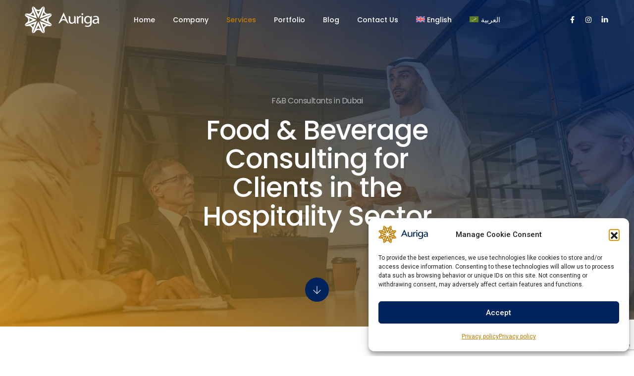

--- FILE ---
content_type: text/html; charset=UTF-8
request_url: https://aurigaconsultants.com/food-beverage-consulting/
body_size: 691620
content:
<!DOCTYPE html>
<html lang="en-US" prefix="og: https://ogp.me/ns#" class="no-js">
	<head>
		<!-- keywords -->
		<meta charset="UTF-8" />
		<!-- viewport -->
		<meta name="viewport" content="width=device-width, initial-scale=1, maximum-scale=1" />
		<!-- profile -->
		<link rel="profile" href="https://gmpg.org/xfn/11" />
		<link rel="alternate" hreflang="en" href="https://aurigaconsultants.com/food-beverage-consulting/" />
<link rel="alternate" hreflang="ar" href="https://aurigaconsultants.com/ar/%d8%a7%d8%b3%d8%aa%d8%b4%d8%a7%d8%b1%d8%a7%d8%aa-%d8%a7%d9%84%d8%a3%d8%ba%d8%b0%d9%8a%d8%a9-%d9%88%d8%a7%d9%84%d9%85%d8%b4%d8%b1%d9%88%d8%a8%d8%a7%d8%aa/" />
<link rel="alternate" hreflang="x-default" href="https://aurigaconsultants.com/food-beverage-consulting/" />

<!-- Search Engine Optimization by Rank Math - https://rankmath.com/ -->
<title>F&amp;B Consultants in Dubai | No. 1 Food &amp; Beverage Consultancy</title>
<meta name="description" content="Seeking expert F&amp;B Consultants in Dubai? Unlock your business potential with our specialized food &amp; beverage consulting services. Contact us now!"/>
<meta name="robots" content="follow, index, max-snippet:-1, max-video-preview:-1, max-image-preview:large"/>
<link rel="canonical" href="https://aurigaconsultants.com/food-beverage-consulting/" />
<meta property="og:locale" content="en_US" />
<meta property="og:type" content="article" />
<meta property="og:title" content="F&amp;B Consultants in Dubai | No. 1 Food &amp; Beverage Consultancy" />
<meta property="og:description" content="Seeking expert F&amp;B Consultants in Dubai? Unlock your business potential with our specialized food &amp; beverage consulting services. Contact us now!" />
<meta property="og:url" content="https://aurigaconsultants.com/food-beverage-consulting/" />
<meta property="og:site_name" content="Auriga Consultants" />
<meta property="og:updated_time" content="2023-06-15T11:32:11+04:00" />
<meta property="og:image" content="https://aurigaconsultants.com/wp-content/uploads/2023/02/fnb_1.jpg" />
<meta property="og:image:secure_url" content="https://aurigaconsultants.com/wp-content/uploads/2023/02/fnb_1.jpg" />
<meta property="og:image:width" content="800" />
<meta property="og:image:height" content="950" />
<meta property="og:image:alt" content="F&amp;B consultants in Dubai" />
<meta property="og:image:type" content="image/jpeg" />
<meta name="twitter:card" content="summary_large_image" />
<meta name="twitter:title" content="F&amp;B Consultants in Dubai | No. 1 Food &amp; Beverage Consultancy" />
<meta name="twitter:description" content="Seeking expert F&amp;B Consultants in Dubai? Unlock your business potential with our specialized food &amp; beverage consulting services. Contact us now!" />
<meta name="twitter:image" content="https://aurigaconsultants.com/wp-content/uploads/2023/02/fnb_1.jpg" />
<meta name="twitter:label1" content="Time to read" />
<meta name="twitter:data1" content="2 minutes" />
<!-- /Rank Math WordPress SEO plugin -->

<link rel='dns-prefetch' href='//www.googletagmanager.com' />
<link rel='dns-prefetch' href='//stats.wp.com' />
<link rel="alternate" type="application/rss+xml" title="Auriga Consultants &raquo; Feed" href="https://aurigaconsultants.com/feed/" />
<link rel="alternate" type="application/rss+xml" title="Auriga Consultants &raquo; Comments Feed" href="https://aurigaconsultants.com/comments/feed/" />
<link rel="alternate" title="oEmbed (JSON)" type="application/json+oembed" href="https://aurigaconsultants.com/wp-json/oembed/1.0/embed?url=https%3A%2F%2Faurigaconsultants.com%2Ffood-beverage-consulting%2F" />
<link rel="alternate" title="oEmbed (XML)" type="text/xml+oembed" href="https://aurigaconsultants.com/wp-json/oembed/1.0/embed?url=https%3A%2F%2Faurigaconsultants.com%2Ffood-beverage-consulting%2F&#038;format=xml" />
<style id='wp-img-auto-sizes-contain-inline-css' type='text/css'>
img:is([sizes=auto i],[sizes^="auto," i]){contain-intrinsic-size:3000px 1500px}
/*# sourceURL=wp-img-auto-sizes-contain-inline-css */
</style>
<link rel='stylesheet' id='sbi_styles-css' href='https://aurigaconsultants.com/wp-content/plugins/instagram-feed/css/sbi-styles.min.css?ver=6.10.0' type='text/css' media='all' />
<link rel='stylesheet' id='themify-icons-css' href='https://aurigaconsultants.com/wp-content/plugins/litho-addons/includes/assets/css/themify-icons.css?ver=1.6' type='text/css' media='all' />
<link rel='stylesheet' id='simple-line-icons-css' href='https://aurigaconsultants.com/wp-content/plugins/litho-addons/includes/assets/css/simple-line-icons.css?ver=1.6' type='text/css' media='all' />
<link rel='stylesheet' id='et-line-icons-css' href='https://aurigaconsultants.com/wp-content/plugins/litho-addons/includes/assets/css/et-line-icons.css?ver=1.6' type='text/css' media='all' />
<link rel='stylesheet' id='iconsmind-line-icons-css' href='https://aurigaconsultants.com/wp-content/plugins/litho-addons/includes/assets/css/iconsmind-line.css?ver=1.6' type='text/css' media='all' />
<link rel='stylesheet' id='iconsmind-solid-icons-css' href='https://aurigaconsultants.com/wp-content/plugins/litho-addons/includes/assets/css/iconsmind-solid.css?ver=1.6' type='text/css' media='all' />
<link rel='stylesheet' id='feather-icons-css' href='https://aurigaconsultants.com/wp-content/plugins/litho-addons/includes/assets/css/feather-icons.css?ver=1.6' type='text/css' media='all' />
<style id='wp-emoji-styles-inline-css' type='text/css'>

	img.wp-smiley, img.emoji {
		display: inline !important;
		border: none !important;
		box-shadow: none !important;
		height: 1em !important;
		width: 1em !important;
		margin: 0 0.07em !important;
		vertical-align: -0.1em !important;
		background: none !important;
		padding: 0 !important;
	}
/*# sourceURL=wp-emoji-styles-inline-css */
</style>
<style id='classic-theme-styles-inline-css' type='text/css'>
/*! This file is auto-generated */
.wp-block-button__link{color:#fff;background-color:#32373c;border-radius:9999px;box-shadow:none;text-decoration:none;padding:calc(.667em + 2px) calc(1.333em + 2px);font-size:1.125em}.wp-block-file__button{background:#32373c;color:#fff;text-decoration:none}
/*# sourceURL=/wp-includes/css/classic-themes.min.css */
</style>
<link rel='stylesheet' id='contact-form-7-css' href='https://aurigaconsultants.com/wp-content/plugins/contact-form-7/includes/css/styles.css?ver=6.1.4' type='text/css' media='all' />
<link rel='stylesheet' id='saswp-rf-style-css' href='https://aurigaconsultants.com/wp-content/plugins/schema-and-structured-data-for-wp/admin_section/css/saswp-review-feature-front.min.css?ver=1.54' type='text/css' media='all' />
<link rel='stylesheet' id='dashicons-css' href='https://aurigaconsultants.com/wp-includes/css/dashicons.min.css?ver=280396471bdf3004a239d8a68d84ac72' type='text/css' media='all' />
<link rel='stylesheet' id='saswp-frontend-css-css' href='https://aurigaconsultants.com/wp-content/plugins/schema-and-structured-data-for-wp/admin_section/css/saswp-frontend.min.css?ver=1.54' type='text/css' media='all' />
<link rel='stylesheet' id='jquery-rateyo-min-css-css' href='https://aurigaconsultants.com/wp-content/plugins/schema-and-structured-data-for-wp/admin_section/css/jquery.rateyo.min.css?ver=1.54' type='text/css' media='all' />
<link rel='stylesheet' id='wpml-legacy-horizontal-list-0-css' href='https://aurigaconsultants.com/wp-content/plugins/sitepress-multilingual-cms/templates/language-switchers/legacy-list-horizontal/style.min.css?ver=1' type='text/css' media='all' />
<style id='wpml-legacy-horizontal-list-0-inline-css' type='text/css'>
.wpml-ls-statics-footer a, .wpml-ls-statics-footer .wpml-ls-sub-menu a, .wpml-ls-statics-footer .wpml-ls-sub-menu a:link, .wpml-ls-statics-footer li:not(.wpml-ls-current-language) .wpml-ls-link, .wpml-ls-statics-footer li:not(.wpml-ls-current-language) .wpml-ls-link:link {color:#444444;background-color:#ffffff;}.wpml-ls-statics-footer a, .wpml-ls-statics-footer .wpml-ls-sub-menu a:hover,.wpml-ls-statics-footer .wpml-ls-sub-menu a:focus, .wpml-ls-statics-footer .wpml-ls-sub-menu a:link:hover, .wpml-ls-statics-footer .wpml-ls-sub-menu a:link:focus {color:#000000;background-color:#eeeeee;}.wpml-ls-statics-footer .wpml-ls-current-language > a {color:#444444;background-color:#ffffff;}.wpml-ls-statics-footer .wpml-ls-current-language:hover>a, .wpml-ls-statics-footer .wpml-ls-current-language>a:focus {color:#000000;background-color:#eeeeee;}
/*# sourceURL=wpml-legacy-horizontal-list-0-inline-css */
</style>
<link rel='stylesheet' id='wpml-menu-item-0-css' href='https://aurigaconsultants.com/wp-content/plugins/sitepress-multilingual-cms/templates/language-switchers/menu-item/style.min.css?ver=1' type='text/css' media='all' />
<style id='wpml-menu-item-0-inline-css' type='text/css'>
body { font-size: 15px; line-height: 30px; color: #828282; padding: 0; margin: 0; font-family: roboto, sans-serif; -webkit-font-smoothing: antialiased; -moz-osx-font-smoothing: grayscale; overflow-x: hidden; } header.sticky .navbar-brand .default-logo{ display: none; } .single-portfolio .page-layout .litho-main-content-wrap{ direction: rtl; margin-top: 80px; } .elementor-widget-wp-widget-nav_menu li a>i, .simple-dropdown .sub-menu a>i, .simple-navigation-menu .menu-item a>i { direction: rtl; font-size: 14px; vertical-align: middle; min-width: 26px; display: inline-block; position: relative; top: -1px; } .sidebar .widget ul li>.count, .elementor-widget-sidebar .widget ul li>.count, .elementor-widget-wp-widget-categories ul li .count { direction: rtl; font-size: 14px; position: absolute; top: 2px; left: 0; text-align: right; } .wpcf7-form .wpcf7-form-control-wrap input[type*="email"] { direction: rtl; text-align: right; } body, html { -moz-osx-font-smoothing: grayscale; } html { font-size: 14px; } a:hover, a:focus { text-decoration: none; outline: none; outline-offset: 0; color: #0038e3; } a { text-decoration: none; } a, a:active, a:focus, .nav-link { color: #828282; } input, textarea, select { border: 1px solid #dfdfdf; padding: 9px 15px; width: 100%; margin: 0 0 15px 0; max-width: 100%; resize: none; outline: none; color: #232323; font-size: 14px; } a, .btn, input, textarea, select, .social-icons-wrapper ul li a.elementor-icon i, .social-icons-wrapper ul li a.elementor-icon .social-icon-text, .elementor-inner-section, footer .elementor-icon-list-items li a span, [type=submit], footer .litho-secondary-title, .elementor-widget-litho-heading .litho-secondary-title, .elementor-widget-litho-heading .litho-primary-title { transition: all 0.3s ease-in-out; -moz-transition: all 0.3s ease-in-out; -webkit-transition: all 0.3s ease-in-out; -ms-transition: all 0.3s ease-in-out; -o-transition: all 0.3s ease-in-out; } .litho-icon-box-wrapper .elementor-icon-box-title, .litho-icon-box-wrapper .elementor-icon-box-description, .litho-icon-box-wrapper .elementor-icon-box-icon i:before, .litho-icon-box-wrapper .elementor-icon-box-icon .elementor-icon, .feature-box .elementor-icon, .feature-box .title, .feature-box .content, .feature-box .litho_primary_button, .feature-box { transition: all 0.4s ease-in-out; -moz-transition: all 0.4s ease-in-out; -webkit-transition: all 0.4s ease-in-out; -ms-transition: all 0.4s ease-in-out; -o-transition: all 0.4s ease-in-out; } .elementor-widget-litho-feature-box, .elementor-widget-litho-icon-box, .hvr-float-3px, .hvr-float-10px, .hvr-float { will-change: transform; } .elementor-view-stacked .elementor-icon i:before, .elementor-view-framed .elementor-icon i:before, .litho-icon-box-wrapper .elementor-icon-box-title a { transition: all 0s ease-in-out; -moz-transition: all 0s ease-in-out; -webkit-transition: all 0s ease-in-out; -ms-transition: all 0s ease-in-out; -o-transition: all 0s ease-in-out; } input[type="button"], input[type="text"], input[type="email"], input[type="search"], input[type="password"], textarea, input[type="submit"], input[type="url"], input[type="tel"] { border-radius: 0; -webkit-appearance: none; -moz-appearance: none; appearance: none; outline: none; -webkit-box-shadow: none; box-shadow: none; } input[type="submit"] { width: auto; } input[type="button"], input[type="text"], input[type="email"], input[type="search"], input[type="password"], textarea, input[type="submit"] { -webkit-appearance: none; -moz-appearance: none; appearance: none; } input:focus, textarea:focus { border: 1px solid #b9b9b9; outline: none; } input[type="submit"]:focus { outline: none; } input[type=checkbox], input[type=radio] { padding: 0; width: auto; margin: 0 5px 0 0; position: relative; top: 2px; } input[type=number]::-webkit-inner-spin-button, input[type=number]::-webkit-outer-spin-button { margin: 0; } ::-webkit-input-placeholder { color: #a6a6a6; text-overflow: ellipsis; } ::-moz-placeholder { color: #a6a6a6; text-overflow: ellipsis; opacity: 1; } :-ms-input-placeholder { color: #a6a6a6; text-overflow: ellipsis; opacity: 1; } select::-ms-expand { display: none; } button, button:focus, button:hover, .btn, .btn:focus { outline: none; } .btn:focus { box-shadow: none; } .wpcf7-not-valid, .inputerror { border-color: #ff0202 !important; } div.wpcf7-response-output, .wpcf7 form .wpcf7-response-output { padding: 9px 1em 6px; font-size: 14px; text-align: center; margin: 2em 0 0 0; clear: both; } .elementor embed, .elementor iframe, .elementor object, .elementor video { vertical-align: top; } ol, ul { padding-left: 18px; } table { margin-bottom: 30px; border: 1px solid #e8e8e8; width: 100%; } table th { border-bottom: 1px solid #e8e8e8; font-weight: 500; font-size: 15px; padding: 10px 15px; color: #232323; border-right: 1px solid #e8e8e8; } table td { border-bottom: 1px solid #e8e8e8; font-style: normal; padding: 10px 15px; font-size: 15px; border-right: 1px solid #e8e8e8; } img { max-width: 100%; height: auto; } p { margin: 0 0 25px; } b, strong { font-weight: 600; } p:empty { display: none; } ul, ol, dl { margin-bottom: 25px; } video { background-size: cover; display: table-cell; vertical-align: middle; width: 100%; } /* wp captions */ .wp-caption { background: #f7f7f7; padding: 17px; text-align: center; border: 1px solid rgba(0, 0, 0, .1); max-width: 100%; } .wp-caption figcaption { padding: 18px 0 0; } .wp-caption img { width: 100%; margin: 0; } .wp-caption.alignnone { margin: 5px 0 20px 0; } .wp-caption.alignleft { margin: 5px 40px 20px 0; } .wp-caption.alignright { margin: 5px 0 20px 30px; } .alignright { float: right; margin-left: 20px; } .alignleft { float: left; margin-right: 20px; } dl.wp-caption { background: transparent; padding: 0; border: 0; margin: 0; } .wp-caption p.wp-caption-text { font-size: 13px; line-height: 20px; margin: 0; padding: 15px 0 0; } .aligncenter, div.aligncenter { display: block; margin: 5px auto 23px auto; text-align: center } img.aligncenter { display: block; margin-left: auto; margin-right: auto } img.alignleft { margin-bottom: 20px; } .alignwide { margin-left: auto; margin-right: auto; position: relative; } .alignfull { width: 100%; margin-left: auto; margin-right: auto; } .alignfull img { width: 100%; } .wp-block-image { text-align: center; } /* accessibility */ .screen-reader-text { clip: rect(1px, 1px, 1px, 1px); position: absolute !important; height: 1px; width: 1px; overflow: hidden; } .screen-reader-text:focus { background-color: #f1f1f1; border-radius: 3px; box-shadow: 0 0 2px 2px rgba(0, 0, 0, 0.6); clip: auto !important; color: #21759b; display: block; font-size: 14px; font-size: 0.875rem; font-weight: bold; height: auto; left: 5px; line-height: normal; padding: 15px 23px 14px; text-decoration: none; top: 5px; width: auto; z-index: 1 } /* =================================== 02. Typography ====================================== */ .alt-font { font-family: \\\\\\\\\\\'Poppins\\\\\\\\\\\', sans-serif; } .main-font { font-family: \\\\\\\\\\\'roboto\\\\\\\\\\\', sans-serif !important; } /* heading size */ h1, h2, h3, h4, h5, h6 { margin: 0; padding: 0; font-weight: inherit; letter-spacing: -0.5px; } h1 { font-size: 5rem; line-height: 5rem; } h2 { font-size: 3.9rem; line-height: 4.2rem; } h3 { font-size: 3.4rem; line-height: 3.9rem; } h4 { font-size: 2.85rem; line-height: 3.4rem; } h5 { font-size: 2.30rem; line-height: 3rem; } h6 { font-size: 1.8rem; line-height: 2.5rem; } /* text size */ .font-size-0 { font-size: 0; } .text-small, .elementor-size-small { font-size: 13px; line-height: 22px; } .elementor-size-medium { font-size: 14px; line-height: 20px; } .elementor-size-large { font-size: 18px; line-height: 22px; } .elementor-size-xl { font-size: 20px; line-height: 28px; } .elementor-size-xxl { font-size: 36px; line-height: 36px; } .title-large { font-size: 100px; line-height: 95px; } /* text color, text link color and text link hover color */ .text-white, .btn-link.text-white, a.text-white-hover:hover { color: #fff; } .text-black, .btn-link.text-black, a.text-black-hover:hover { color: #000; } .text-extra-dark-gray, .btn-link.text-extra-dark-gray, a.text-extra-dark-gray-hover:hover { color: #232323; } .text-dark-gray, .btn-link.text-dark-gray, a.text-dark-gray-hover:hover { color: #626262; } .text-extra-medium-gray, .btn-link.text-extra-medium-gray, a.text-extra-medium-gray-hover:hover { color: #757575; } .text-medium-gray, .btn-link.text-medium-gray, a.text-medium-gray-hover:hover { color: #939393; } .text-extra-light-gray, .btn-link.text-extra-light-gray, a.text-extra-light-gray-hover:hover { color: #b7b7b7; } .text-light-gray, .btn-link.text-light-gray, a.text-light-gray-hover:hover { color: #d6d5d5; } .text-very-light-gray, .btn-link.text-very-light-gray, a.text-very-light-gray-hover:hover { color: #ededed; } .text-fast-blue, .btn-link.text-fast-blue, a.text-fast-blue-hover:hover { color: #0038e3; } .text-light-pink, .btn-link.text-light-pink, a.text-light-pink-hover:hover { color: #ff85a6; } .text-red, .btn-link.text-red, a.text-red-hover:hover { color: #fe0127; } .text-parrot-green, .btn-link.text-parrot-green, a.text-parrot-green-hover:hover { color: #cee002; } .text-orange, .btn-link.text-orange, a.text-orange-hover:hover { color: #fd961e; } .text-dark-orange, .btn-link.text-dark-orange, a.text-dark-orange-hover:hover { color: #ff6437; } .text-neon-orange, .btn-link.text-neon-orange, a.text-neon-orange-hover:hover { color: #ff7a56; } .text-dark-red, .btn-link.text-dark-red, a.text-dark-red-hover:hover { color: #e12837; } .text-radical-red, .btn-link.text-radical-red, a.text-radical-red-hover:hover { color: #fb4f58; } .text-golden-yellow, .btn-link.text-golden-yellow, a.text-golden-yellow:hover { color: #FF9C00; } .text-slate-blue, .btn-link.text-slate-blue, a.text-slate-blue-hover:hover { color: #262b35; } .text-slate-blue-light, .btn-link.text-slate-blue-light, a.text-slate-blue-light-hover:hover { color: #8890a4; } .text-medium-slate-blue, .btn-link.text-medium-slate-blue, a.text-medium-slate-blue-hover:hover { color: #374162; } .text-dark-slate-blue, .btn-link.text-dark-slate-blue, a.text-dark-slate-blue-hover:hover { color: #1f232c; } .text-brown, .btn-link.text-brown, a.text-brown-hover:hover { color: #986248; } .text-blue-wood, .btn-link.text-blue-wood, a.text-blue-wood-hover:hover { color: #373a63; } .text-dark-purple, .btn-link.text-dark-purple, a.text-dark-purple-hover:hover { color: #333045; } .text-yellow-ochre, .btn-link.text-yellow-ochre, a.text-yellow-ochre-hover:hover { color: #c89965; } .text-yellow-ochre-light, .btn-link.text-yellow-ochre-light, a.text-yellow-ochre-light-hover:hover { color: #c3964e; } .text-gradient-light-purple-light-orange { background: linear-gradient(to right, #b783ff, #b783ff, #fa7cc1, #ff85a6, #ff9393); -webkit-background-clip: text; -webkit-text-fill-color: transparent; } /* text property */ .elementor .text-decoration-underline { text-decoration: underline; } .elementor .text-decoration-underline:hover { text-decoration: none; } .text-decoration-none { text-decoration: none; } .word-wrap { word-wrap: break-word; } .text-transform-none { text-transform: none; } .line-height-unset { line-height: unset; } .line-height-normal { line-height: normal; } .line-height-none { line-height: 0; } .text-decoration-line-through { text-decoration: line-through; } /* font weight */ .font-weight-100 { font-weight: 100 !important; } .font-weight-200 { font-weight: 200 !important; } .font-weight-300 { font-weight: 300 !important; } .font-weight-400 { font-weight: 400 !important; } .font-weight-500 { font-weight: 500 !important; } .font-weight-600 { font-weight: 600 !important; } .font-weight-700 { font-weight: 700 !important; } .font-weight-800 { font-weight: 800 !important; } .font-weight-900 { font-weight: 900 !important; } /* vertical text */ .elementor-title-vertical-text { -webkit-transform: rotate(-90deg); -ms-transform: rotate(-90deg); transform: rotate(-90deg); left: -285px; } /* heading bubble */ .elementor-heading-box-bubble .elementor-widget-container { position: relative; } .elementor-heading-box-bubble .elementor-widget-container:before { top: 100%; right: 50px; border: solid transparent; content: " "; height: 0; width: 0; position: absolute; border-color: rgba(237, 237, 237, 0); border-top-color: #F4D956; border-width: 18px 0 0 18px; } /* =================================== 03. Custom ====================================== */ section.big-section { padding: 160px 0; } section.extra-big-section { padding: 200px 0; } section.half-section { padding: 80px 0; } .full-screen { min-height: 100vh } .full-screen-slide.swiper-container { height: 100vh } /* contact form */ div.wpcf7 .ajax-loader { top: -4px; display: none; background-color: transparent; opacity: 1; width: auto; height: auto; } div.wpcf7 .ajax-loader:after { margin: 0 !important; background: none; content: "" !important; position: absolute; left: calc(50% - 10px) !important; top: calc(50% - 10px) !important; width: 20px !important; height: 20px !important; opacity: 1 !important; right: inherit !important; z-index: 9; text-align: center; border: 2px solid rgba(23, 23, 23, 0.2); border-top-color: rgba(23, 23, 23, 0.7); border-radius: 50%; animation: spin 1s linear infinite; -webkit-animation: spin 1s linear infinite; } div.wpcf7 .ajax-loader::before { display: none; } div.wpcf7 .ajax-loader.is-active, div.wpcf7 form.submitting .ajax-loader { display: inline-block; visibility: visible; } .contact-form-wrapper .wpcf7-form-control-wrap { display: block; position: relative; } .wpcf7-form-control-wrap .wpcf7-not-valid-tip { display: none; } .contact-form-wrapper .litho-button-wrapper.contact-simple { text-align: right; } .contact-form-wrapper .litho-button-wrapper input { margin-bottom: 0; } .contact-form-wrapper .col:first-child, .contact-form-wrapper .col:nth-child(2) { margin-bottom: 3.3rem; } .contact-form-wrapper .contact-form-text { display: inline-block; width: 100%; } .contact-form-wrapper .contact-form-text .wpcf7-list-item-label { display: inline-block; width: 85%; vertical-align: top; margin-left: 5px; } .contact-form-wrapper .contact-form-text .wpcf7-list-item-label a { text-decoration: underline; } .contact-form-wrapper .contact-form-text .wpcf7-list-item-label a:hover { text-decoration: none; color: inherit; } .contact-form-wrapper .contact-form-text .wpcf7-list-item { margin: 0; } .mc4wp-response { position: absolute; width: 100%; z-index: 9; } .mc4wp-alert { padding: 13px 20px; clear: both; width: 100%; margin-top: 8px; font-size: 14px; line-height: 22px; border-radius: 6px; z-index: 2; max-width: 100%; flex: 0 0 100%; -ms-flex: 0 0 100%; } .mc4wp-error { color: #a94442; background-color: #f2dede; border-color: #ebcccc; } .mc4wp-success { color: #155724; background-color: #d4edda; border-color: #c3e6cb; } .wpcf7 form.invalid .wpcf7-response-output, .wpcf7 form.unaccepted .wpcf7-response-output { color: #503a00; background-color: #ffb900; border-color: #ffb900; border-width: 1px; } .wpcf7 form.failed .wpcf7-response-output, .wpcf7 form.aborted .wpcf7-response-output, .wpcf7 form.failed .wpcf7-response-output, .wpcf7 form.aborted .wpcf7-response-output { color: #a94442; background-color: #f2dede; border-color: #ebcccc; border-width: 1px; } .wpcf7 form.sent .wpcf7-response-output { color: #155724; background-color: #d4edda; border-color: #c3e6cb; border-width: 1px; } .wpcf7 .wpcf7-submit:disabled { opacity: .6; } /* separator line */ .separator-line, .vertical-separator { width: 1px; height: 14px; background-color: rgba(255, 255, 255, .45); } .vertical-separator { display: inline-block; } .horizontal-separator { width: 30px; background-color: #bcbcbc; margin-bottom: 15px; height: 1px; } .separator-line-horizontal-full { width: 100%; display: block; height: 1px; background-color: #e8e8e8; margin-bottom: 16px; } /* overlay */ .elementor-background-overlay { z-index: 0; pointer-events: none; } .litho-overlay { position: absolute; height: 100%; width: 100%; opacity: 0.75; top: 0; left: 0; background-color: #232323; } .litho-gradient-overlay { position: absolute; height: 100%; width: 100%; opacity: 0.8; top: 0; left: 0; background-image: linear-gradient(to right top, #0039e3, #4132e0, #5e28dd, #741bd9, #8600d4); } /* input size */ .small-input, .small-textarea { padding: 7px 15px; font-size: 11px; } .small-select select { padding: 15px 15px; } .medium-input, .medium-textarea, .medium-select select { padding: 10px 20px; font-size: 13px; } .medium-textarea { min-height: 115px; } .extra-medium-textarea { min-height: 158px; font-size: 14px; } .large-input { padding: 15px 25px; font-size: 14px; } /* page scroll top arrow */ .scroll-top-arrow, .scroll-top-arrow:focus { background: #fff; font-size: 17px; line-height: 34px; box-shadow: 0 0 25px rgba(23, 23, 23, .25); display: none; height: 34px; width: 34px; padding: 0; position: fixed; right: 45px; text-align: center; text-decoration: none; bottom: 45px; z-index: 1029; border-radius: 100%; letter-spacing: initial; } .scroll-top-arrow:hover { background: #fff; color: #828282; box-shadow: 0 0 30px rgba(23, 23, 23, .4); -webkit-transform: translateY(-2px); -ms-transform: translateY(-2px); transform: translateY(-2px); } /* down arrow */ .elementor-widget-litho-page-title .down-section .section-link { padding: .85em; color: #fff; background-color: #232323; font-size: 18px; vertical-align: bottom; } .down-section { position: absolute; width: 100%; bottom: 50px; left: 0; right: 0; } .down-section-arrow { border-radius: 100%; height: 45px; width: 45px; line-height: 50px; display: inline-block; vertical-align: middle; position: relative; } .scroll-to-next { position: absolute; width: 100%; bottom: 0; left: 0; right: 0; text-align: center; margin-bottom: 50px; z-index: 2; } .scroll-to-next a { font-size: 18px; border-radius: 100%; color: #0038e3; background-color: #fff; height: 45px; width: 45px; display: inline-block; vertical-align: bottom; display: -webkit-box; display: -ms-flexbox; display: flex; -webkit-box-pack: center; -ms-flex-pack: center; justify-content: center; -webkit-box-align: center; -ms-flex-align: center; align-items: center; margin-left: auto; margin-right: auto; } .scroll-to-next.default a { -webkit-box-shadow: 0 0 15px rgba(0, 0, 0, .08); box-shadow: 0 0 15px rgba(0, 0, 0, .08); } .scroll-to-next a i { font-size: 15px; color: #2F2F2F; } /* scroll down arrow style 1 */ .scroll-to-next.scroll-down-type-1 .section-link { background-color: transparent; } .scroll-to-next.scroll-down-type-1 .section-link i { font-size: 28px; color: #fff; -webkit-box-shadow: 0 0 0 rgba(0, 0, 0, .08); box-shadow: 0 0 0 rgba(0, 0, 0, .08); } .scroll-to-next.scroll-down-type-1 .section-link { display: table; position: relative; -webkit-animation-name: down-arrow; -webkit-animation-duration: 0.8s; -webkit-animation-timing-function: linear; -webkit-animation-delay: 0.8s; -webkit-animation-iteration-count: infinite; -webkit-animation-direction: alternate; animation-name: down-arrow; animation-duration: 0.8s; animation-timing-function: linear; animation-delay: 0.8s; animation-iteration-count: infinite; animation-direction: alternate; margin: 0 auto; } /* scroll down arrow style 2 */ .scroll-down-type-2.scroll-to-next a { width: auto; height: auto; background-color: transparent; display: inline-block; -webkit-box-shadow: 0 0 0 rgba(0, 0, 0, .08); box-shadow: 0 0 0 rgba(0, 0, 0, .08); position: relative; } .scroll-down-type-2.scroll-to-next .section-link.after-text:after { height: 30px; width: 2px; background-color: #fff; content: ""; position: absolute; bottom: 0px; right: -2px; left: 0; margin: 0 auto; } .scroll-down-type-2.scroll-to-next .scroll-to-down-text { -webkit-transform: rotate(-90deg); -ms-transform: rotate(-90deg); transform: rotate(-90deg); font-weight: 600; color: #232323; font-size: 15px; margin-bottom: 75px; text-align: initial; width: 100px; letter-spacing: -0.50px; transition: all 0.3s ease-in-out; -moz-transition: all 0.3s ease-in-out; -webkit-transition: all 0.3s ease-in-out; -ms-transition: all 0.3s ease-in-out; -o-transition: all 0.3s ease-in-out; } /* scroll down arrow style 3 */ .scroll-down-type-3.scroll-to-next { margin-bottom: -45px; } .scroll-down-type-3.scroll-to-next a { width: 90px; height: 90px; } .scroll-down-type-3.scroll-to-next a i { font-size: 32px; color: #0038e3; } /* drop cap */ .elementor-drop-cap-view-stacked .elementor-drop-cap { line-height: 30px; } .elementor-drop-cap-view-stacked .elementor-drop-cap .elementor-drop-cap-letter { line-height: 30px; vertical-align: top; } .elementor-drop-cap-view-stacked.elementor-widget-text-editor:not(.elementor-drop-cap-view-default) .elementor-drop-cap { margin-top: 6px; } .elementor-drop-cap-view-framed .elementor-drop-cap { display: inline-flex; } .elementor-drop-cap-view-framed .elementor-drop-cap .elementor-drop-cap-letter { display: inline-block; } .elementor-drop-cap-view-letter-big .elementor-drop-cap .elementor-drop-cap-letter { position: relative; } .elementor-drop-cap-view-letter-big .elementor-drop-cap .elementor-drop-cap-letter:before { position: absolute; border-bottom: 1px solid; content: ""; display: block; width: 100%; top: 55%; left: 0; } /* margin */ .margin-auto-lr { margin: 0 auto; } .margin-auto { margin: auto; } .no-margin { margin: 0 !important; } .no-margin-top { margin-top: 0 !important; } .no-margin-bottom { margin-bottom: 0 !important; } .no-margin-left { margin-left: 0 !important; } .no-margin-right { margin-right: 0 !important; } .no-margin-lr { margin-right: 0 !important; margin-left: 0 !important; } /* display */ .d-initial { display: initial !important; } .overflow-hidden { overflow: hidden !important; } .overflow-visible { overflow: visible !important; } .overflow-auto { overflow: auto !important; } /* newsletter */ .mc4wp-form p { margin: 0; } .mc4wp-form label { padding: 0; font-size: 13px; } .mc4wp-form label input { margin: 0; outline: none; border: 1px solid #dfdfdf; padding: 7px 15px; width: 100%; font-size: 12px; } .mc4wp-form label input:focus { border-color: #989898; } .mc4wp-form input[type*="submit"] { background-color: #232323; border: 2px solid #232323; color: #fff; text-transform: uppercase; font-size: 11px; padding: 5px 18px 3px; line-height: 18px; } .mc4wp-form input[type*="submit"]:hover { background-color: transparent; color: #232323; } /* instagram feed */ .instagram-feed { list-style: none; text-align: center; } .instagram-feed figure { position: relative; overflow: hidden; margin-bottom: 0; border-radius: 3px; will-change: transform; } .instagram-feed figure img { width: 100%; } .instagram-feed figure a .insta-counts { opacity: 0; position: absolute; top: 0; left: 0; text-align: center; background: rgba(35, 35, 35, 0.7); width: 100%; height: 100%; transition: all 0.3s ease-in-out; -webkit-transition: all 0.3s ease-in-out; -moz-transition: all 0.3s ease-in-out; -ms-transition: all 0.3s ease-in-out; -o-transition: all 0.3s ease-in-out; } .instagram-feed figure a .insta-counts i { margin-right: 5px; margin-left: 5px; position: relative; display: block; font-size: 20px; color: #fff; top: 50%; transform: translateY(-50%); -webkit-transform: translateY(-50%); -moz-transform: translateY(-50%); -ms-transform: translateY(-50%); -o-transform: translateY(-50%); } .instagram-feed figure:hover a .insta-counts { opacity: 1 } .instagram-feed .instagram-title { z-index: 1; white-space: nowrap; left: 50%; top: 50%; position: absolute; -ms-transform: translateX(-50%) translateY(-50%); -moz-transform: translateX(-50%) translateY(-50%); -webkit-transform: translateX(-50%) translateY(-50%); transform: translateX(-50%) translateY(-50%); } .instagram-feed .instagram-title span { font-weight: 500; letter-spacing: 1px; color: #232323; font-size: 14px; line-height: 20px; border-radius: 2px; background-color: #fff; padding: 15px 30px; box-shadow: 0 0 35px rgba(23, 23, 23, .4); } .elementor-widget-litho-instagram .elementor-widget-container, .elementor-widget-litho-blog-list .elementor-widget-container { min-height: 1px; } .sidebar .instagram-feed { padding: 0; margin: 0 -5px; } .sidebar .instagram-feed li { padding: 5px; } .sidebar .instagram-feed li figure a .insta-counts span { display: block; height: 100%; width: 100%; } .sidebar .instagram-feed li figure a .insta-counts i { margin: 0; position: absolute; top: 50%; left: 50%; transform: translate(-50%, -50%); -webkit-transform: translate(-50%, -50%); -moz-transform: translate(-50%, -50%); -ms-transform: translate(-50%, -50%); -o-transform: translate(-50%, -50%); } .widget.widget_litho_instagram_widget .instagram-feed li.invalid-token { width: 100%; text-align: left; } /* image backside offset */ .image-back-offset-shadow { z-index: 1; opacity: 0; margin: 0; position: relative; display: inline-block; -webkit-transition: all 0.4s ease-in-out; transition: all 0.4s ease-in-out; } .image-back-offset-shadow.active { opacity: 1; } .image-back-offset-shadow img { -webkit-transition: all 0.4s ease-in-out; transition: all 0.4s ease-in-out; border-radius: 6px; } .image-back-offset-shadow.active img { -webkit-transform: translate(10px, -20px); transform: translate(10px, -20px); } .image-back-offset-shadow .overlay { position: absolute; top: 0; left: 0; width: 100%; height: 100%; z-index: -1; -webkit-transition: all 0.4s ease-in-out; transition: all 0.4s ease-in-out; border-radius: 6px; background-color: #0038e3; } .image-back-offset-shadow.active .overlay { -webkit-transform: translate(35px, 5px); transform: translate(35px, 5px); } /* box layout */ .box-layout { padding: 0 90px; margin-left: auto; margin-right: auto; } /* =================================== 04. Icon ====================================== */ .social-icons-wrapper ul li a.elementor-icon { margin-right: 10px; color: #232323; background-color: transparent; padding: 0; font-size: 14px; width: auto; height: auto; } .social-icons-wrapper ul li a.elementor-icon i { width: auto; height: auto; display: inline-block; vertical-align: middle; } .social-icons-wrapper ul li a.elementor-icon i:before { position: static; } .social-icons-wrapper ul li a.elementor-social-icon i { color: #232323; } .social-icons-wrapper ul li a.elementor-social-icon:hover i { color: rgba(0, 0, 0, .6); } .social-icons-wrapper ul.extra-small-icon li a.elementor-icon { font-size: 14px; } .social-icons-wrapper ul.small-icon li a.elementor-icon { font-size: 16px; } .social-icons-wrapper ul.medium-icon li a.elementor-icon { font-size: 20px; } .social-icons-wrapper ul.large-icon li a.elementor-icon { font-size: 24px; } .social-icons-wrapper ul.extra-large-icon li a.elementor-icon { font-size: 30px; } .default.social-icons-wrapper ul li a.elementor-icon { margin-right: 10px; } .default.social-icons-wrapper ul li:last-child a.elementor-icon { margin-right: 0; } /* social icon style 1 */ .social-icon-style-1.social-icons-wrapper ul li, .social-icon-style-1 ul li { display: inline-block; } .social-icon-style-1.social-icons-wrapper ul li a.elementor-icon, .social-icon-style-1 ul li a { position: relative; text-align: center; display: inline-block; border-radius: 100%; position: relative; color: #232323; margin-right: 12px; width: 50px; height: 50px; line-height: 50px; text-align: center; z-index: 1; } .social-icon-style-1.social-icons-wrapper ul li a.elementor-icon:hover, .social-icon-style-1.social-icons-wrapper ul li a.elementor-icon:hover i, .social-icon-style-1 ul li a:hover, .social-icon-style-1 ul li a:hover i { color: #fff; } .social-icon-style-1.social-icons-wrapper ul li a.elementor-icon i, .social-icon-style-1 ul li a i { position: relative; top: -2px; } .social-icon-style-1.social-icons-wrapper ul li a.elementor-icon span { background-color: #232323; border-radius: 50px 50px 50px 50px; width: 0; height: 0; left: 50%; top: 50%; margin: 0; display: block; position: absolute; transition: all 0.3s; -webkit-transition: all 0.3s; -moz-transition: all 0.3s; -ms-transition: all 0.3s; -o-transition: all 0.3s; z-index: -1; } .social-icon-style-1.social-icons-wrapper ul li a.elementor-icon:hover span { width: 100%; height: 100%; top: 0; left: 0; } /* social icon style 2 */ .social-icon-style-2.social-icons-wrapper ul li a.elementor-icon { color: #232323; display: inline-block; height: auto; width: auto; padding: 0; margin-right: 25px; vertical-align: middle; position: relative; overflow: hidden; } .social-icon-style-2.social-icons-wrapper ul li:last-child a.elementor-icon { margin-right: 0; } .social-icon-style-2.social-icons-wrapper ul li a.elementor-icon i { position: absolute; height: 100%; width: 100%; left: 0; top: 100%; display: flex; justify-content: center; align-items: center; -webkit-transition-duration: 0.3s; -moz-transition-duration: 0.3s; -ms-transition-duration: 0.3s; -o-transition-duration: 0.3s; transition-duration: 0.3s; } .social-icon-style-2.social-icons-wrapper ul li a.elementor-icon:hover i { top: 0; -webkit-transition-duration: 0.3s; -moz-transition-duration: 0.3s; -ms-transition-duration: 0.3s; -o-transition-duration: 0.3s; transition-duration: 0.3s; } .social-icon-style-2.social-icons-wrapper a>span { line-height: inherit; font-weight: 500; top: 0px; position: relative; } .social-icon-style-2.social-icons-wrapper ul li a.elementor-icon>span, .social-icon-style-2.social-icons-wrapper ul li a.elementor-icon i { -webkit-transition: 350ms cubic-bezier(0.175, 0.885, 0.32, 1.275) all; -moz-transition: 350ms cubic-bezier(0.175, 0.885, 0.32, 1.275) all; -ms-transition: 350ms cubic-bezier(0.175, 0.885, 0.32, 1.275) all; -o-transition: 350ms cubic-bezier(0.175, 0.885, 0.32, 1.275) all; transition: 350ms cubic-bezier(0.175, 0.885, 0.32, 1.275) all; } .social-icon-style-2.social-icons-wrapper a:hover>span { top: -50px; -webkit-transition: 350ms cubic-bezier(0.175, 0.885, 0.32, 1.275) all; -moz-transition: 350ms cubic-bezier(0.175, 0.885, 0.32, 1.275) all; -ms-transition: 350ms cubic-bezier(0.175, 0.885, 0.32, 1.275) all; -o-transition: 350ms cubic-bezier(0.175, 0.885, 0.32, 1.275) all; transition: 350ms cubic-bezier(0.175, 0.885, 0.32, 1.275) all; } .social-icon-style-2.social-icons-wrapper .elementor-icon i:before, .social-icon-style-2.social-icons-wrapper .elementor-icon svg:before { position: initial; left: initial; -webkit-transform: initial; -ms-transform: initial; transform: initial; } /* social icon style 3 */ .social-icon-style-3.social-icons-wrapper ul li a.elementor-icon { text-align: center; display: inline-block; color: #232323; position: relative; text-align: center; margin-right: 15px; width: 50px; height: 50px; line-height: 50px; } .social-icon-style-3.social-icons-wrapper ul li a.elementor-icon:hover { color: #fff; opacity: 1; transition: all 0.3s; -webkit-transition: all 0.3s; background-color: #232323; } .social-icon-style-3.social-icons-wrapper ul li a.elementor-icon:hover i { color: #fff; } .social-icon-style-3.social-icons-wrapper ul li a.elementor-icon i { position: relative; top: -1px; } .social-icon-style-3.social-icons-wrapper ul li a.elementor-icon:after { content: \\\\\\\\\\\'\\\\\\\\\\\'; display: block; position: absolute; top: 0; left: 0; height: 100%; width: 100%; -webkit-transform: scale(0.8); -moz-transform: scale(0.8); -ms-transform: scale(0.8); -o-transform: scale(0.8); transform: scale(0.8); border: 1px solid #232323; border-radius: 100%; opacity: 0; -webkit-transition: all .5s cubic-bezier(0, 0, .2, 1); transition: all .5s cubic-bezier(0, 0, .2, 1); } .social-icon-style-3.social-icons-wrapper ul li a.elementor-icon:hover:after { opacity: .4; -webkit-transform: scale(1.3); -moz-transform: scale(1.3); -ms-transform: scale(1.3); -o-transform: scale(1.3); transform: scale(1.3); } /* social icon style 4 */ .social-icon-style-4.social-icons-wrapper ul li a.elementor-icon { display: inline-block; border-radius: 0; position: relative; color: #232323; text-align: center; z-index: 1; overflow: hidden; width: 60px; height: 60px; line-height: 60px; } .social-icon-style-4.social-icons-wrapper ul li a.elementor-icon:hover, .social-icon-style-4.social-icons-wrapper ul li a.elementor-icon:hover i { color: #fff; } .social-icon-style-4.social-icons-wrapper ul li a.elementor-icon span { position: absolute; top: -100%; left: 0; height: 100%; width: 100%; z-index: -1; -webkit-transition: all .5s cubic-bezier(0, 0, .2, 1); transition: all .5s cubic-bezier(0, 0, .2, 1); } .social-icon-style-4.social-icons-wrapper ul li a.elementor-icon:hover span { width: 100%; height: 100%; top: 0; } .social-icon-style-4.social-icons-wrapper ul li a.elementor-icon i { position: relative; top: -1px; } /* social icon style 5 */ .social-icon-style-5 a { display: inline-block; vertical-align: middle; height: 160px; width: 160px; position: relative; margin: 0 15px; } .social-icon-style-5 a .social-front, .social-icon-style-5 a .social-back { height: 140px; width: 140px; padding: 30px; position: absolute; top: 30px; left: 30px; } .social-icon-style-5 a .social-front i { display: block; margin: 0 0 20px 0; } .social-icon-style-5 a .social-front .social-icon-text { display: block; line-height: normal; } .social-icon-style-5 a .social-front { background-color: #fff; text-align: center; -webkit-transition-duration: 0.3s; -moz-transition-duration: 0.3s; -ms-transition-duration: 0.3s; -o-transition-duration: 0.3s; transition-duration: 0.3s; -webkit-box-shadow: 0 0 35px rgba(23, 23, 23, 0.06); -moz-box-shadow: 0 0 35px rgba(23, 23, 23, 0.06); box-shadow: 0 0 35px rgba(23, 23, 23, 0.06); display: -webkit-box; display: -ms-flexbox; display: flex; -webkit-box-pack: center; -ms-flex-pack: center; justify-content: center; -webkit-box-orient: vertical; -webkit-box-direction: normal; -ms-flex-direction: column; flex-direction: column; } .social-icon-style-5 a .social-back { background-color: #ddd; position: relative; } .social-icon-style-5 a .social-back span { position: absolute; bottom: 3px; right: 30px; color: #fff; font-size: 11px; line-height: 30px; } .social-icon-style-5 a.hvr-icon-box-move-up .social-back span, .social-icon-style-5.small-box a.hvr-icon-box-move-up .social-back span { width: 100%; right: 0; text-align: center; } .social-icon-style-5 a.hvr-icon-box-move-right .social-back span { left: 30px; right: auto; } .social-icon-style-5.small-box a { height: 100px; width: 100px; } .social-icon-style-5.small-box a .social-front, .social-icon-style-5.small-box a .social-back { height: 85px; width: 85px; } .social-icon-style-5.small-box a .social-front i { margin: 6px 0; font-size: 22px; } .social-icon-style-5.small-box a .social-front, .social-icon-style-5.small-box a .social-back { padding: 15px; top: 18px; left: 18px; } .social-icon-style-5.small-box a .social-back span { bottom: 2px; right: 5px; line-height: normal; font-size: 10px; } .social-icon-style-5 a:hover .social-front { top: 0; left: 0; -webkit-transition-duration: 0.3s; -moz-transition-duration: 0.3s; -ms-transition-duration: 0.3s; -o-transition-duration: 0.3s; transition-duration: 0.3s; } .social-icon-style-5 a.hvr-icon-box-move-up:hover .social-front { top: 0; left: 30px; -webkit-transition-duration: 0.3s; -moz-transition-duration: 0.3s; -ms-transition-duration: 0.3s; -o-transition-duration: 0.3s; transition-duration: 0.3s; } .social-icon-style-5.small-box a.hvr-icon-box-move-up:hover .social-front { top: 0; left: 18px; -webkit-transition-duration: 0.3s; -moz-transition-duration: 0.3s; -ms-transition-duration: 0.3s; -o-transition-duration: 0.3s; transition-duration: 0.3s; } .social-icon-style-5 a.hvr-icon-box-move-right:hover .social-front { top: 0; left: 60px; -webkit-transition-duration: 0.3s; -moz-transition-duration: 0.3s; -ms-transition-duration: 0.3s; -o-transition-duration: 0.3s; transition-duration: 0.3s; } /* social icon style 10 */ .social-icon-style-10 a { display: inline-block; position: relative; z-index: 3; overflow: hidden; text-align: center; } .social-icon-style-10 a>span { position: absolute; top: -100%; left: 0; height: 100%; width: 100%; z-index: -1; -webkit-transition: all .5s cubic-bezier(0, 0, .2, 1); transition: all .5s cubic-bezier(0, 0, .2, 1); } .social-icon-style-10 a:hover>span { top: 0; z-index: -1; } .social-icon-style-10 a:hover { color: #fff; } /* icon size */ .icon-social-very-small { font-size: 12px; } .icon-social-small { font-size: 14px; } .icon-social-medium { font-size: 16px; } .icon-social-large { font-size: 20px; } .icon-social-extra-large { font-size: 24px; } .icon-social-very-small a i, .icon-social-small a i, .icon-social-medium a i { margin: 0 8px; vertical-align: middle; } .icon-social-large a i { margin: 0 4px; vertical-align: middle; } .extra-small-icon a { font-size: 14px; width: 30px; height: 30px; line-height: 30px; } .small-icon a { font-size: 16px; width: 40px; height: 40px; line-height: 40px; } .medium-icon a { font-size: 20px; width: 50px; height: 50px; line-height: 50px; } .large-icon a { font-size: 24px; width: 60px; height: 60px; line-height: 60px; } .extra-large-icon a { font-size: 30px; width: 70px; height: 70px; line-height: 70px; } .icon-extra-large { font-size: 60px; } .icon-large { font-size: 50px; } .icon-medium { font-size: 40px; } .icon-very-medium { font-size: 35px; } .icon-extra-medium { font-size: 32px; } .icon-small { font-size: 28px; } .icon-extra-small { font-size: 18px; } .icon-very-small { font-size: 13px; } .default-icon, .extra-small-icon, .small-icon, .medium-icon, .large-icon, .extra-large-icon, .default.social-icons-wrapper ul { list-style: none; padding: 0; margin-bottom: 0; } .extra-small-icon li, .small-icon li, .medium-icon li, .large-icon li, .extra-large-icon li, .default-icon li, .default.social-icons-wrapper ul li { display: inline-block; } .extra-small-icon li:last-child, .small-icon li:last-child, .medium-icon li:last-child, .large-icon li:last-child, .extra-large-icon li:last-child, .default.social-icons-wrapper li:last-child { margin-right: 0; } .extra-small-icon li:first-child, .small-icon li:first-child, .medium-icon li:first-child, .large-icon li:first-child, .extra-large-icon li:first-child, .default.social-icons-wrapper li:first-child { margin-left: 0; } .default.social-icons-wrapper .small-icon li { margin: 0 5px; } .default.social-icons-wrapper .small-icon li:last-child { margin-right: 0; } .default.social-icons-wrapper .small-icon li:first-child { margin-left: 0; } /* icon page */ .icons-pack-wrapper { display: -ms-flexbox; display: flex; -ms-flex-wrap: wrap; flex-wrap: wrap; -ms-flex-pack: center!important; justify-content: center!important; } .icons-pack-wrapper .icon-box { margin: 0 0 30px; padding: 0 15px; } .icons-pack-wrapper .icon-box .icon-box-inner { background-color: #fff; border-radius: 4px; padding: 30px; display: -webkit-box; display: -ms-flexbox; display: flex; flex-flow: row wrap; -webkit-flex-flow: row wrap; -ms-flex-flow: row wrap; -webkit-box-align: center !important; -ms-flex-align: center !important; align-items: center !important; -webkit-box-pack: start; -ms-flex-pack: start; justify-content: flex-start; text-align: left; transition-duration: 0.4s; -webkit-transition-duration: 0.4s; -moz-transition-duration: 0.4s; -ms-transition-duration: 0.4s; height: 100%; } .icons-pack-wrapper .icon-box .icon-box-inner .icon-box-icon { margin-right: 20px; } .icons-pack-wrapper .icon-box .icon-box-inner .icon-box-icon i { font-size: 40px; color: #0038E3; } .icons-pack-wrapper .icon-box .icon-box-inner .icon-box-content { max-width: 100%; overflow: hidden; -webkit-box-flex: 1; flex: 1; position: relative; top: -3px; } /* =================================== 05. Button ====================================== */ .litho-button-wrapper .elementor-button, .elementor-widget-litho-button a.elementor-button, .btn, [type=submit], .wp-block-search .wp-block-search__button, input[type="submit"], .elementor-button-wrapper a.elementor-button { text-align: center; outline: none; letter-spacing: normal; line-height: 1.5; color: #ffffff; border: 2px solid #232323; background-color: #232323; border-radius: 0; width: auto; font-family: \\\\\\\\\\\'Poppins\\\\\\\\\\\', sans-serif; font-weight: 500; padding: 5px 18px; box-shadow: none; -moz-box-shadow: none; -webkit-box-shadow: none; white-space: nowrap; text-decoration: none; } .litho-button-wrapper .elementor-button:hover, .elementor-widget-litho-button a.elementor-button:hover, .btn:hover, [type=submit]:hover, .wp-block-search .wp-block-search__button:hover, input[type="submit"]:hover { background-color: transparent; color: #232323; } .litho-button-wrapper .elementor-button:focus, .elementor-widget-litho-button a.elementor-button:focus, .btn:focus, [type=submit]:focus, input[type="submit"]:focus { outline: medium none; outline-offset: 0; } .elementor-align-left.elementor-widget-litho-button a.elementor-button { text-align: left; } .litho-button-wrapper .elementor-icon { display: inline-block; vertical-align: middle; } input[type="submit"] { margin-bottom: 0; } /* button gradient */ .elementor-gradient-button, .elementor-gradient-button:hover, .elementor-gradient-button:focus { text-align: center; outline: none; letter-spacing: normal; line-height: 1.5; border-radius: 0; width: auto; font-weight: 500; padding: 5px 18px; box-shadow: none; -moz-box-shadow: none; -webkit-box-shadow: none; display: inline-block; } .elementor-gradient-button:not(.blog-button), .elementor-gradient-button:not(.blog-button):hover, .elementor-gradient-button:not(.blog-button):focus { background-color: transparent; background-image: linear-gradient( 90deg, #556FFF 0%, #FF798E 100%); } .elementor-gradient-button:not(.blog-button) .elementor-gradient-button-text, .elementor-gradient-button:not(.blog-button) .elementor-gradient-button-icon i, .elementor-gradient-button:not(.blog-button):hover .elementor-gradient-button-text, .elementor-gradient-button:not(.blog-button):hover .elementor-gradient-button-icon i { color: #ffffff; } .elementor-gradient-button-content-wrapper { display: -webkit-box; display: -ms-flexbox; display: flex; -webkit-box-pack: center; -ms-flex-pack: center; justify-content: center; } .elementor-gradient-button span { text-decoration: inherit; } .elementor-gradient-button .elementor-gradient-button-text { -webkit-box-flex: 1; -ms-flex-positive: 1; flex-grow: 1; -webkit-box-ordinal-group: 11; -ms-flex-order: 10; order: 10; display: inline-block; } .elementor-element.elementor-button-success .elementor-button { color: #fff; background-color: #28a745; border-color: #28a745; } .elementor-element.elementor-button-success .elementor-button:hover { color: #fff; background-color: #218838; border-color: #1e7e34; } .elementor-element.elementor-button-info .elementor-button { color: #fff; background-color: #17a2b8; border-color: #17a2b8; } .elementor-element.elementor-button-info .elementor-button:hover { color: #fff; background-color: #138496; border-color: #117a8b; } .elementor-element.elementor-button-warning .elementor-button { color: #212529; background-color: #ffc107; border-color: #ffc107; } .elementor-element.elementor-button-warning .elementor-button:hover { color: #212529; background-color: #e0a800; border-color: #d39e00; } .elementor-element.elementor-button-danger .elementor-button { color: #fff; background-color: #dc3545; border-color: #dc3545; } .elementor-element.elementor-button-danger .elementor-button:hover { color: #fff; background-color: #c82333; border-color: #bd2130; } /* button type */ .litho-button-wrapper .elementor-button.elementor-size-default, .elementor-gradient-button.elementor-size-default { font-size: 15px; padding: 18px 32px; line-height: 28px; } .litho-button-wrapper .elementor-button.elementor-size-xs, .elementor-button-wrapper .elementor-button.elementor-size-xs, .elementor-gradient-button.elementor-size-xs { font-size: 10px; padding: 6px 16px; } .litho-button-wrapper .elementor-button.elementor-size-sm, .elementor-button-wrapper .elementor-button.elementor-size-sm, .elementor-gradient-button.elementor-size-sm { font-size: 11px; padding: 8px 22px; } .litho-button-wrapper .elementor-button.elementor-size-md, .elementor-button-wrapper .elementor-button.elementor-size-md, .elementor-gradient-button.elementor-size-md { font-size: 12px; padding: 10px 26px; will-change: transform; } .litho-button-wrapper .elementor-button.elementor-size-lg, .elementor-button-wrapper .elementor-button.elementor-size-lg, .elementor-gradient-button.elementor-size-lg { font-size: 13px; padding: 12px 32px; } .litho-button-wrapper .elementor-button.elementor-size-xl, .elementor-button-wrapper .elementor-button.elementor-size-xl, .elementor-gradient-button.elementor-size-xl { font-size: 14px; padding: 16px 40px; } .elementor-button .elementor-align-icon-left, .elementor-button-wrapper .elementor-align-icon-left, .elementor-gradient-button .elementor-gradient-button-icon.elementor-align-icon-left { margin-right: 8px; } .elementor-button .elementor-align-icon-right, .elementor-button-wrapper .elementor-align-icon-right, .elementor-gradient-button .elementor-gradient-button-icon.elementor-align-icon-right { margin-left: 8px; } .elementor-gradient-button .elementor-gradient-button-icon.elementor-align-icon-right { margin-left: 5px; -webkit-box-ordinal-group: 16; -ms-flex-order: 15; order: 15; } /* =================================== 06. Width and height ====================================== */ /* width */ .w-10px { width: 10px; } .w-20px { width: 20px; } .w-30px { width: 30px; } .w-40px { width: 40px; } .w-50px { width: 50px; } .w-60px { width: 60px; } .w-70px { width: 70px; } .w-80px { width: 80px; } .w-90px { width: 90px; } .w-100px { width: 100px; } .w-200px { width: 200px; } .w-300px { width: 300px; } .w-400px { width: 400px; } .w-500px { width: 500px; } .w-10 { width: 10%; } .w-20 { width: 20%; } .w-30 { width: 30%; } .w-40 { width: 40%; } .w-50 { width: 50%; } .w-60 { width: 60%; } .w-70 { width: 70%; } .w-80 { width: 80%; } .w-90 { width: 90%; } .width-100 { width: 100%; } .width-auto { width: auto; } /* screen height */ .extra-small-screen { height: 300px; } .small-screen { height: 400px; } .one-half-screen { height: 600px; } .one-third-screen { height: 700px; } .one-fourth-screen { height: 800px; } .one-fifth-screen { height: 900px; } .one-sixth-screen { height: 870px; } /* =================================== 07. Background ====================================== */ /* background property */ .cover-background { background-repeat: no-repeat !important; background-size: cover !important; overflow: hidden !important; position: relative; background-position: center center; } .fix-background { position: relative; background-size: cover !important; -webkit-animation-duration: 0s; -webkit-animation-fill-mode: none; overflow: hidden; background-position: center center; background-repeat: no-repeat !important; background-attachment: fixed !important; } .background-size-inherit { background-size: inherit; } .background-attachment-inherit { background-attachment: inherit; } .background-position-left { background-position: left center; } .background-position-right { background-position: right center; } .background-position-top { background-position: right top; } .background-position-center-top { background-position: center top; } .background-repeat { background-repeat: repeat; } .background-no-repeat { background-repeat: no-repeat; } .parallax { position: relative !important; background-size: cover !important; overflow: hidden; background-attachment: fixed !important; transition-duration: 0s; -moz-transition-duration: 0s; -webkit-transition-duration: 0s; -o-transition-duration: 0s; } /* background color */ .bg-gradient-fast-blue-purple { background-image: linear-gradient(to right top, #0039e3, #4132e0, #5e28dd, #741bd9, #8600d4); } .bg-gradient-white-light-gray { background-image: linear-gradient(to bottom, #ffffff, #fdfdfd, #fbfbfb, #f9f9f9, #f7f7f7); } /* =================================== 08. Video ====================================== */ /* video icon */ .video-icon-box * { -moz-transition: all 0.3s ease-in-out; -webkit-transition: all 0.3s ease-in-out; -ms-transition: all 0.3s ease-in-out; -o-transition: all 0.3s ease-in-out; } .video-icon-box { z-index: 1; position: relative; text-decoration: none !important; cursor: pointer; display: -webkit-inline-box; display: inline-flex; -webkit-box-align: center; align-items: center; -webkit-box-pack: center; justify-content: center; border-radius: 50%; } .video-icon-box>span { display: -webkit-inline-box; display: inline-flex; -webkit-box-orient: horizontal; -webkit-box-direction: normal; flex-flow: row wrap; -webkit-box-align: center; align-items: center; -webkit-box-pack: center; -ms-flex-pack: center; justify-content: center; } .video-icon-box .video-icon { width: 40px; height: 40px; font-size: 14px; position: relative; display: -webkit-inline-box; display: inline-flex; -webkit-box-align: center; align-items: center; -webkit-box-pack: center; justify-content: center; border-radius: 50%; background-color: #0038E3; } .video-icon-box .video-icon i { margin-left: 3px; color: #fff; } .video-icon, .video-icon .video-icon-sonar { background-color: #0038E3; } .video-icon .video-icon-sonar { position: absolute; width: 100%; height: 100%; border-radius: 50%; top: 0; left: 0; z-index: -10; -webkit-animation: video-icon-sonar 2s linear infinite; animation: video-icon-sonar 2s linear infinite; } .video-icon .video-icon-sonar .video-icon-sonar-bfr { width: 70px; height: 70px; position: absolute; border-radius: 50%; content: \\\\\\\\\\\'\\\\\\\\\\\'; top: -15px; left: -15px; z-index: -100; background-color: #0038E3; } .video-icon-box .video-title { position: relative; white-space: nowrap; color: #232323; font-size: 14px; line-height: 20px; display: inline-block; margin-left: 15px; border-bottom-width: 1px; border-bottom-style: solid; border-color: #fff; border-radius: 0; } .video-button-wrap.video-icon-top .video-icon-box { display: inline-block; -ms-flex-direction: column; flex-direction: column; text-align: center; } .video-button-wrap.video-icon-top .video-title { margin: 15px 0 0 0; display: block } .elementor .elementor-background-video, .elementor .elementor-background-video-embed, .elementor .elementor-background-video-hosted { top: 0; -webkit-transform: translate(-50%, 0); -ms-transform: translate(-50%, 0); transform: translate(-50%, 0); } .elementor iframe.elementor-background-video-embed { width: 100vw; height: 56.25vw; min-height: 100vh; min-width: 177.77vh; position: absolute; top: 50%; left: 50%; -webkit-transform: translate(-50%, -50%); -ms-transform: translate(-50%, -50%); transform: translate(-50%, -50%); } /* video icons style 1 */ .video-button-style-1.video-icon-right .video-icon-box .video-title { margin-left: 0; margin-right: 15px; } .video-button-style-1.video-icon-right .video-icon-box .video-icon { -webkit-box-ordinal-group: 3; -ms-flex-order: 2; order: 2; } /* video icons style 2 */ .video-button-style-2 { display: inline; } .video-button-style-2 .litho-popup-wrapper { background-color: #0039e3; color: #fff; background-size: 200% auto; font-size: 14px; padding: 16px 40px; border-radius: 4px; text-transform: uppercase; cursor: pointer; transition: all 0.3s ease-in-out; -moz-transition: all 0.3s ease-in-out; -webkit-transition: all 0.3s ease-in-out; -ms-transition: all 0.3s ease-in-out; -o-transition: all 0.3s ease-in-out; } .video-button-style-2.video-icon-right .litho-popup-wrapper { display: -webkit-inline-box; display: inline-flex; -webkit-box-align: center; align-items: center; -webkit-box-pack: center; justify-content: center; } .video-button-style-2.video-icon-right .video-icon-box i { -webkit-box-ordinal-group: 3; -ms-flex-order: 2; order: 2; } .video-button-style-2 .litho-popup-wrapper i { font-size: 50px; } .video-button-style-2 .litho-popup-wrapper div { text-align: left; line-height: 18px; margin-left: 15px; } .video-button-wrap.video-icon-right.video-button-style-2 .litho-popup-wrapper div { margin-left: 0; margin-right: 15px; } .video-button-wrap.video-icon-top.video-button-style-2 .litho-popup-wrapper div { margin-left: 0; text-align: center; } .video-button-style-2 .litho-popup-wrapper div .video-title { color: #fff; display: block; margin-left: 0; } .video-button-style-2 .litho-popup-wrapper div .video-subtitle { display: block; } .video-button-style-2 .litho-popup-wrapper div .video-title:before { display: none; } /* video property */ .video-wrapper { height: 100%; overflow: hidden; position: absolute; width: 100%; } .html-video { background-color: #000; left: 50%; width: auto !important; height: auto; min-height: 100%; min-width: 100%; max-width: inherit !important; position: absolute; top: 0; -ms-transform: translate(-50%, 0); -webkit-transform: translate(-50%, 0); transform: translate(-50%, 0); -moz-transform: translate(-50%, 0); -o-transform: translate(-50%, 0); z-index: -3; } .video-wrapper iframe { height: 100%; left: 0; position: absolute; top: -5px !important; width: 100%; } .video-background { position: absolute; height: 100%; width: 100%; z-index: 1; top: 0; background-color: rgba(67, 67, 67, 0.5) } .html-video-play { position: relative; text-align: center; } .html-video-play .play-icon, .html-video-play .pause-icon { position: absolute; left: 50%; padding-left: 8px; -webkit-transform: translate(-50%, -50%); -moz-transform: translate(-50%, -50%); -ms-transform: translate(-50%, -50%); -o-transform: translate(-50%, -50%); transform: translate(-50%, -50%); } .html-video-play[ playing="true"] .play-icon, .html-video-play .pause-icon { opacity: 0; top: 0; visibility: hidden; -webkit-transition-duration: 0.5s; -moz-transition-duration: 0.5s; -ms-transition-duration: 0.5s; -o-transition-duration: 0.5s; transition-duration: 0.5s; } .html-video-play[ playing="true"] .play-icon { top: 0; } .html-video-play .pause-icon { top: 100%; padding-left: 0; font-size: 28px; } .html-video-play .play-icon, .html-video-play[ playing="true"] .pause-icon { opacity: 1; top: 50%; visibility: visible; -webkit-transition-duration: 0.5s; -moz-transition-duration: 0.5s; -ms-transition-duration: 0.5s; -o-transition-duration: 0.5s; transition-duration: 0.5s; } .play-icon-animation { -webkit-transform: scale(1); -ms-transform: scale(1); -moz-transform: scale(1); transform: scale(1); -o-transform: scale(1); transition: all 0.3s ease-in-out; -webkit-transition: all 0.3s ease-in-out; -moz-transition: all 0.3s ease-in-out; -ms-transition: all 0.3s ease-in-out; -o-transition: all 0.3s ease-in-out; } .play-icon-animation:hover { -webkit-transform: scale(1.1); -ms-transform: scale(1.1); -moz-transform: scale(1.1); transform: scale(1.1); -o-transform: scale(1.1); transition: all 0.3s ease-in-out; -webkit-transition: all 0.3s ease-in-out; -moz-transition: all 0.3s ease-in-out; -ms-transition: all 0.3s ease-in-out; -o-transition: all 0.3s ease-in-out; } /* fit video */ .external-fit-videos { position: absolute; top: 0; width: 100%; left: 0; z-index: -1; } .litho-page-title-wrap .external-fit-videos { padding-bottom: 56.25%; height: 0; } .litho-page-title-wrap .external-fit-videos iframe { position: absolute; top: 0; left: 0; width: 100%; height: 100%; } /* =================================== 09. Header ====================================== */ .header-common-wrapper { padding: 0; } .header-common-wrapper>div { width: 100%; } /* header dropdown toggle */ .nav-item>.dropdown-toggle { display: none; } .dropdown-toggle:after { visibility: hidden; width: 0; height: 0; } .simple-dropdown .sub-menu li .dropdown-toggle { width: 0; height: 0; display: block; } .simple-dropdown .sub-menu li .dropdown-toggle:after, .simple-dropdown .sub-menu li .dropdown-toggle:before { visibility: hidden; width: 0; height: 0; } /* header type */ .sticky.header-appear .appear-up-scroll { -webkit-transform: translateY(0); -moz-transform: translateY(0); -ms-transform: translateY(0); -o-transform: translateY(0); transform: translateY(0); -webkit-transition-duration: 0.3s; -moz-transition-duration: 0.3s; -ms-transition-duration: 0.3s; -o-transition-duration: 0.3s; transition-duration: 0.3s; } .sticky .appear-up-scroll { -webkit-transition-duration: 0.3s; -moz-transition-duration: 0.3s; -ms-transition-duration: 0.3s; -o-transition-duration: 0.3s; transition-duration: 0.3s; } .sticky.header-appear .appear-up-scroll section:first-child { -webkit-transform: translateY(0); -moz-transform: translateY(0); -ms-transform: translateY(0); -o-transform: translateY(0); transform: translateY(0); -webkit-transition-duration: 0.3s; -moz-transition-duration: 0.3s; -ms-transition-duration: 0.3s; -o-transition-duration: 0.3s; transition-duration: 0.3s; box-shadow: 0 0 35px rgba(0, 0, 0, 0.1); -moz-box-shadow: 0 0 35px rgba(0, 0, 0, 0.1); -webkit-box-shadow: 0 0 35px rgba(0, 0, 0, 0.1); } .sticky .appear-up-scroll section:first-child { box-shadow: 0 0 0 rgba(0, 0, 0, 0.1); -moz-box-shadow: 0 0 0 rgba(0, 0, 0, 0.1); -webkit-box-shadow: 0 0 0 rgba(0, 0, 0, 0.1); -webkit-transition-duration: 0.3s; -moz-transition-duration: 0.3s; -ms-transition-duration: 0.3s; -o-transition-duration: 0.3s; transition-duration: 0.3s; } .no-sticky.mini-header-main-wrapper { -webkit-transform: inherit; -moz-transform: inherit; -ms-transform: inherit; -o-transform: inherit; transform: inherit; } .sticky .no-sticky.mini-header-main-wrapper { -webkit-transform: translateY(-100%); -moz-transform: translateY(-100%); -ms-transform: translateY(-100%); -o-transform: translateY(-100%); transform: translateY(-100%); } .fixed-top { -webkit-transition-duration: 0.3s; -moz-transition-duration: 0.3s; -ms-transition-duration: 0.3s; -o-transition-duration: 0.3s; transition-duration: 0.3s; } .show-menu header .fixed-top { z-index: 1031; } header .header-common-wrapper.no-sticky { position: absolute; width: 100%; left: 0; z-index: 9; top: 0; } .sticky .header-appear { background-color: #fff; } .sticky.header-appear .header-common-wrapper { background-color: #fff !important; } .sticky .header-appear section:first-child { box-shadow: 0 0 35px rgba(0, 0, 0, 0.1); -moz-box-shadow: 0 0 35px rgba(0, 0, 0, 0.1); -webkit-box-shadow: 0 0 35px rgba(0, 0, 0, 0.1); } .sticky .appear-down-scroll section:first-child { box-shadow: 0 0 35px rgba(0, 0, 0, 0.1); -moz-box-shadow: 0 0 35px rgba(0, 0, 0, 0.1); -webkit-box-shadow: 0 0 35px rgba(0, 0, 0, 0.1); } .sticky .shrink-nav .navbar-brand img { max-height: 32px; } .sticky .shrink-nav.navbar-nav .nav-link, .sticky .shrink-nav.navbar-expand-lg .navbar-nav .nav-link { padding: 18px 0; } .sticky .shrink-nav .litho-top-cart-wrapper { line-height: 60px; } header.sticky .left-nav nav.navbar-default { background-color: inherit !important; } header.sticky nav.navbar ul.nav>li>a.active { color: inherit !important; } .sticky.header-appear .appear-up-scroll .nav-link, .sticky.header-appear .appear-up-scroll .search-form-icon .elementor-icon, .sticky.header-appear .appear-up-scroll .litho-top-cart-wrapper .litho-cart-top-counter i { color: #232323 !important; } /* header logo */ header .navbar-brand img, header.side-menu .logo img { max-height: 36px; } header .navbar-brand .default-logo, header.sticky .navbar-brand .alt-logo { visibility: visible; opacity: 1; width: auto; transition-duration: 0.5s; -webkit-transition-duration: 0.5s; -moz-transition-duration: 0.5s; -ms-transition-duration: 0.5s; -o-transition-duration: 0.5s; } header.sticky .navbar-brand .default-logo, header .navbar-brand .alt-logo, header .navbar-brand .mobile-logo { visibility: hidden; opacity: 0; width: 0; transition-duration: 0.5s; -webkit-transition-duration: 0.5s; -moz-transition-duration: 0.5s; -ms-transition-duration: 0.5s; -o-transition-duration: 0.5s; } .navbar-brand { margin: 0; } header section { padding: 0; } .sticky.header-appear .appear-up-scroll section section:first-child, .sticky .appear-up-scroll section section:first-child, .sticky .header-appear section section:first-child, .sticky .appear-down-scroll section section:first-child { box-shadow: 0 0 0 rgba(0, 0, 0, 0.1); -moz-box-shadow: 0 0 0 rgba(0, 0, 0, 0.1); -webkit-box-shadow: 0 0 0 rgba(0, 0, 0, 0.1); } /* modern menu */ .navbar-modern-inner, .navbar-full-screen-menu-inner { display: none } /* mini header */ .header-with-mini-header .header-common-wrapper.standard { margin-top: 46px; } .admin-bar .header-with-mini-header .mini-header-main-wrapper, .admin-bar .header-common-wrapper.standard { top: 32px; } .header-with-mini-header .mini-header-main-wrapper { position: fixed; top: 0; width: 100%; z-index: 1031; -webkit-transition-duration: 0.3s; -moz-transition-duration: 0.3s; -ms-transition-duration: 0.3s; -o-transition-duration: 0.3s; transition-duration: 0.3s; } .header-with-mini-header .mini-header-main-wrapper .elementor-text-editor p { margin-bottom: 0; } .mini-header-main-wrapper .litho-top-cart-wrapper { line-height: 48px; padding-top: 0; margin-left: 17px; } .mini-header-main-wrapper .litho-top-cart-wrapper i { top: 2px; position: relative; } .mini-header-main-wrapper .litho-mini-cart-counter { margin-top: -7px; right: -10px; } .mini-header-main-wrapper .elementor-widget-wrap>.elementor-element, .mini-header-main-wrapper .elementor-widget-wrap .elementor-element.elementor-widget__width-auto, .mini-header-main-wrapper .elementor-widget-wrap .elementor-element.elementor-widget__width-initial { width: auto; } .mini-header-main-wrapper .litho-button-wrapper .elementor-button, .mini-header-main-wrapper .elementor-widget-litho-button a.elementor-button { border: 0; padding: 0px 0px 0px 0px; } .mini-header-main-wrapper .litho-button-wrapper { line-height: normal; } .mini-header-main-wrapper .elementor-widget-wrap>.elementor-element:not(.elementor-position-top) .elementor-icon-box-icon, .mini-header-main-wrapper .elementor-widget-wrap>.elementor-element:not(.elementor-position-top) .elementor-icon-box-content { display: -webkit-inline-box; display: -ms-inline-flexbox; display: inline-flex; } /* mini header menu */ .mini-header-main-wrapper .litho-navigation-menu { display: -ms-flexbox; display: flex; -ms-flex-direction: row; flex-direction: row; padding: 0; margin: 0; list-style: none; } .mini-header-main-wrapper .litho-navigation-menu li { padding: 0 15px; margin: 0; position: relative; } .mini-header-main-wrapper .litho-navigation-menu li:before { width: 1px; height: 13px; background-color: #dedede; content: ""; position: absolute; right: 0; top: 50%; -webkit-transform: translateY(-50%); -ms-transform: translateY(-50%); transform: translateY(-50%); } .mini-header-main-wrapper .litho-navigation-menu li:first-child { padding-left: 0; } .mini-header-main-wrapper .litho-navigation-menu li:last-child { padding-right: 0; } .mini-header-main-wrapper .litho-navigation-menu li:last-child:before { display: none; } .mini-header-main-wrapper .litho-navigation-menu li a { font-size: 13px; color: #828282; padding: 0; font-weight: 400; margin: 0; display: inline-block; } .mini-header-main-wrapper .litho-navigation-menu li a:hover { color: #232323; } /* header search */ .header-common-wrapper .search-form-wrapper .search-form-icon { padding-top: 7px; padding-bottom: 7px; display: block; top: 1px; line-height: 17px; } .header-common-wrapper .search-form-wrapper .search-form-icon .elementor-icon i { line-height: normal; } .search-form-wrapper .search-form-icon { position: relative; top: 3px; color: #fff; } .search-form-wrapper .search-form-icon .elementor-icon { color: #fff; position: relative; } .search-form-wrapper .search-form-icon:hover .elementor-icon { color: rgba(255, 255, 255, .6); } .form-wrapper { background-color: rgba(35, 35, 35, .9); width: 100%; left: 0; top: 0; overflow: hidden !important; transition: all .2s ease-in-out; -moz-transition: all .2s ease-in-out; -webkit-transition: all .2s ease-in-out; -ms-transition: all .2s ease-in-out; -o-transition: all .2s ease-in-out; display: block !important; height: 100%; position: fixed; visibility: hidden; opacity: 0; z-index: 999; } .active-form .form-wrapper { opacity: 1; visibility: visible; cursor: url(assets/images/mfg-close.png), auto; } .form-wrapper .search-form { background-color: #fff; width: 100%; height: 0; position: absolute; left: 0; top: 0; display: -webkit-box; display: -ms-flexbox; display: flex; -webkit-box-align: center; -ms-flex-align: center; align-items: center; -webkit-box-pack: center; -ms-flex-pack: center; justify-content: center; transition: all .2s ease-in-out; -moz-transition: all .2s ease-in-out; -webkit-transition: all .2s ease-in-out; -ms-transition: all .2s ease-in-out; -o-transition: all .2s ease-in-out; } .active-form .form-wrapper .search-form { height: 450px; cursor: default; } .form-wrapper .search-close { color: #000; position: fixed; top: 30px; right: 35px; overflow: visible; cursor: pointer; background: transparent; border: 0; -webkit-appearance: none; display: block; outline: none; padding: 0; z-index: 1046; box-shadow: none; -moz-box-shadow: none; -webkit-box-shadow: none; font-size: 30px; font-weight: 300; width: 44px; height: 44px; line-height: 44px; } .form-wrapper .search-form .search-input { color: #232323; border: 0; border-bottom: 1px solid #232323; border-radius: 0; font-size: 20px; font-weight: 300; padding: 10px 38px 10px 2px; background: transparent; line-height: 40px; width: 100%; outline: none; } .form-wrapper .search-form-box { position: relative; width: 45%; } .form-wrapper .search-button { color: #232323; font-size: 16px; bottom: 28px; right: 0; line-height: normal; outline: none; cursor: pointer; z-index: 0; margin-right: 0; border: none; background: none; position: absolute; } .form-wrapper .search-form span { display: block; font-size: 13px; line-height: 22px; text-transform: uppercase; color: #939393; } .form-wrapper .search-form .search-input::-webkit-input-placeholder { color: #232323; opacity: 1; } .form-wrapper .search-form .search-input::-moz-placeholder { color: #232323; opacity: 1; } .form-wrapper .search-form .search-input::-ms-input-placeholder { color: #232323; opacity: 1; } .show-search-popup { overflow: hidden; } /* header langauge */ .wpml-ls-legacy-dropdown { width: auto; background-color: transparent; border-left: 0 solid #dbdbdb; border-right: 0 solid #dbdbdb; font-size: 13px; display: inline-block; } .wpml-ls-sidebars-litho-langauge-sidebar .wpml-ls-current-language>a { border: 0; background-color: transparent; padding: 14px 26px 15px 14px; line-height: normal; outline: none; } .wpml-ls-legacy-dropdown .wpml-ls-flag span { color: #828282; font-size: 12px; line-height: 12px; font-weight: normal; text-transform: uppercase; margin-left: 6px; transition: all 0.3s ease-in-out; -moz-transition: all 0.3s ease-in-out; -webkit-transition: all 0.3s ease-in-out; -ms-transition: all 0.3s ease-in-out; -o-transition: all 0.3s ease-in-out; } .wpml-ls-legacy-dropdown .wpml-ls-sub-menu a span { transition: all 0.3s ease-in-out; -moz-transition: all 0.3s ease-in-out; -webkit-transition: all 0.3s ease-in-out; -ms-transition: all 0.3s ease-in-out; -o-transition: all 0.3s ease-in-out; } .wpml-ls-legacy-dropdown .wpml-ls-sub-menu .wpml-ls-item a { padding: 10px 10px; } .wpml-ls-legacy-dropdown .wpml-ls-sub-menu .wpml-ls-item a:hover span { opacity: .7; } .wpml-ls-legacy-dropdown a.wpml-ls-item-toggle:after { content: "\f107"; border: 0; font-family: "Font Awesome 5 Free"; font-weight: 900; top: calc(50% - 0.400em); } .wpml-ls-sidebars-litho-langauge-sidebar .wpml-ls-current-language:hover>a, .wpml-ls-sidebars-litho-langauge-sidebar .wpml-ls-current-language:hover>a span, .wpml-ls-sidebars-litho-langauge-sidebar .wpml-ls-current-language>a:focus { background-color: transparent; color: #232323; } .wpml-ls-legacy-dropdown .wpml-ls-sub-menu { visibility: hidden; position: absolute; top: 102%; right: 0; left: inherit; border-top: 0 solid #cdcdcd; margin: 0; list-style-type: none; z-index: 101; min-width: 180px; background-color: #fff; border-radius: 6px; text-align: left; display: none; padding: 15px 15px 18px 15px; box-shadow: 0 0 35px rgba(0, 0, 0, 0.1); -moz-box-shadow: 0 0 35px rgba(0, 0, 0, 0.1); -webkit-box-shadow: 0 0 35px rgba(0, 0, 0, 0.1); outline: none; } .wpml-ls-legacy-dropdown .wpml-ls-item { outline: none; } .wpml-ls-legacy-dropdown .wpml-ls-item:hover .wpml-ls-sub-menu { display: block; } .wpml-ls-sidebars-litho-langauge-sidebar a { color: #828282; display: block; padding: 2px 0; font-size: 12px; line-height: 25px; display: block; text-decoration: none; border: 0 solid #cdcdcd; background-color: transparent; } .wpml-ls-legacy-dropdown .wpml-ls-sub-menu a { border: 0; } .wpml-ls-legacy-dropdown .wpml-ls-sub-menu a span { text-transform: none; } .wpml-ls-legacy-dropdown .wpml-ls-sub-menu a, .wpml-ls-sidebars-litho-langauge-sidebar a:hover, .wpml-ls-sidebars-litho-langauge-sidebar a:focus { border-width: 0; background-color: transparent; } .wpml-ls-sidebars-litho-langauge-sidebar a:hover span { color: #232323; } /* header mini cart */ .widget_shopping_cart .widget-title { display: none } .litho-cart-top-counter { position: relative; } .litho-top-cart-wrapper { line-height: 74px; cursor: pointer; padding: 2px 10px 0 0; display: inline-block; position: relative; transition: all 0.3s ease-in-out; -moz-transition: all 0.3s ease-in-out; -webkit-transition: all 0.3s ease-in-out; -ms-transition: all 0.3s ease-in-out; -o-transition: all 0.3s ease-in-out; } .litho-mini-cart-content-wrap ul { padding-left: 0; margin-bottom: 0; } .litho-top-cart-wrapper:hover .litho-mini-cart-content-wrap { display: block; } .litho-top-cart-wrapper .litho-cart-top-counter i { transition: all 0.3s ease-in-out; -moz-transition: all 0.3s ease-in-out; -webkit-transition: all 0.3s ease-in-out; -ms-transition: all 0.3s ease-in-out; -o-transition: all 0.3s ease-in-out; color: #fff; } .litho-top-cart-wrapper:hover .litho-cart-top-counter i { color: rgba(255, 255, 255, .6); } .litho-mini-cart-counter { background-color: #0038e3; position: absolute; right: -10px; width: 16px; height: 16px; text-align: center; font-size: 9px; line-height: 16px; border-radius: 100%; color: #fff; top: 50%; -webkit-transform: translateY(-50%); -ms-transform: translateY(-50%); transform: translateY(-50%); margin-top: -8px; } .litho-mini-cart-content-wrap { position: absolute; top: 100%; right: 0; z-index: 1000; display: none; float: left; min-width: 250px; padding: 0; margin: 0; font-size: 1rem; color: #232323; text-align: left; list-style: none; background-color: #fff; background-clip: padding-box; border-radius: 6px; box-shadow: 0 0 35px rgba(0, 0, 0, 0.1); -moz-box-shadow: 0 0 35px rgba(0, 0, 0, 0.1); -webkit-box-shadow: 0 0 35px rgba(0, 0, 0, 0.1); cursor: default; overflow: hidden; } header .litho-mini-cart-content-wrap .litho-mini-cart-lists-wrap { max-height: 205px; overflow-y: auto; } header .litho-mini-cart-content-wrap .litho-mini-cart-lists-wrap .mCSB_scrollTools { width: 4px; } header .litho-mini-cart-content-wrap .litho-mini-cart-lists-wrap .mCSB_scrollTools .mCSB_draggerRail { width: 4px; margin: 0; border-radius: 0; } header .litho-mini-cart-content-wrap .litho-mini-cart-lists-wrap .mCSB_inside>.mCSB_container { margin-right: 0; } .elementor-widget-container .litho-top-cart-wrapper .cart_list li { display: flex; padding: 17px; border-bottom: 1px solid #ededed; position: relative; line-height: normal; -ms-flex-align: center; align-items: center; cursor: default; } .elementor-widget-container .litho-top-cart-wrapper .cart_list li a.remove { font-size: 16px; line-height: 14px; position: absolute; right: 15px; top: 12px; font-weight: 400; left: inherit; color: #000 !important; opacity: .5; } .elementor-widget-container .litho-top-cart-wrapper .cart_list li a.remove:hover { opacity: 1; background-color: transparent; } .elementor-widget-container .litho-top-cart-wrapper .cart_list li .product-detail a { color: #232323; font-size: 12px; line-height: 16px; font-weight: 500; } .elementor-widget-container .litho-top-cart-wrapper .cart_list li .product-detail a:hover { color: #000; } .elementor-widget-container .litho-top-cart-wrapper .cart_list li:last-child { border-bottom: none; } .elementor-widget-container .litho-top-cart-wrapper .cart_list li .product-image { max-width: 50px; width: 30%; display: inline-block; } .elementor-widget-container .litho-top-cart-wrapper .cart_list li .product-detail { padding-left: 15px; width: 70%; display: inline-block; } .elementor-widget-container .litho-top-cart-wrapper .cart_list li .product-detail .quantity { display: block; font-size: 11px; color: #828282; line-height: normal; margin-top: 2px; font-weight: 400; } .elementor-widget-container .litho-top-cart-wrapper .cart_list li .product-detail .amount { font-size: 11px; color: #828282; font-weight: 400; } .elementor-widget-container .litho-top-cart-wrapper ul.cart_list li img, .elementor-widget-container .litho-top-cart-wrapper ul.product_list_widget li img { float: left; margin-left: 0; width: 100%; } .elementor-widget-container .litho-top-cart-wrapper .min-cart-total { background-color: #f7f7f7; padding: 23px 17px 17px 17px; border-top: 1px solid #ededed; line-height: normal; cursor: default; } .elementor-widget-container .litho-top-cart-wrapper .min-cart-total .button, .elementor-widget-container .litho-top-cart-wrapper .buttons a { width: 100%; margin: 0 0 8px 0; display: block; } .elementor-widget-container .litho-top-cart-wrapper .buttons { margin-bottom: 0; } .elementor-widget-container .litho-top-cart-wrapper .buttons a:last-child { margin-bottom: 0; } .elementor-widget-container .litho-top-cart-wrapper .buttons a { border: 2px solid #232323; border-radius: 0; text-transform: uppercase; width: auto; font-family: \\\\\\\\\\\'Poppins\\\\\\\\\\\', sans-serif; font-weight: 500; background-color: #232323; font-size: 11px; padding: 8px 22px; text-align: center; color: #fff; } .elementor-widget-container .litho-top-cart-wrapper .buttons a:hover { background-color: transparent; color: #232323; } .elementor-widget-container .litho-top-cart-wrapper .buttons a.checkout { background-color: #0038e3; border-color: #0038e3; color: #ffffff; } .elementor-widget-container .litho-top-cart-wrapper .buttons a.checkout:hover { background-color: transparent; color: #0038e3; } .elementor-widget-container .litho-top-cart-wrapper .min-cart-total .button:last-child, .elementor-widget-container .litho-top-cart-wrapper .buttons a:last-child { margin: 0; } .elementor-widget-container .litho-top-cart-wrapper .total { border-top: 0; padding: 0; font-size: 13px; line-height: 18px; text-transform: uppercase; color: #232323; font-weight: 400; } .elementor-widget-container .litho-top-cart-wrapper .total strong { font-weight: 400; } .elementor-widget-container .litho-top-cart-wrapper .total .amount { font-weight: 500; font-size: 13px; line-height: 18px; float: right; color: #232323; } .elementor-widget-container .litho-top-cart-wrapper .cart_list li.cart-total .btn { width: 100%; display: block; margin: 4px 0; } .elementor-widget-container .litho-top-cart-wrapper .cart_list li.cart-total .btn:last-child { margin-bottom: 0; } .woocommerce-mini-cart__empty-message { margin: 35px 0; text-align: center; padding: 0 20px; line-height: normal; font-size: 13px; } .woocommerce-mini-cart__empty-message .litho-cart-icon { color: #232323; } .woocommerce-mini-cart__empty-message span { display: block; font-size: 25px; line-height: 30px; margin-bottom: 10px; } /* header social icon */ .header-common-wrapper .extra-small-icon li { margin: 0 6px; } .header-common-wrapper .extra-small-icon li:last-child { margin-right: 0; } .header-common-wrapper .extra-small-icon li:first-child { margin-left: 0; } .header-common-wrapper .social-icon { color: #fff; } .header-common-wrapper .social-icon:hover { color: rgba(255, 255, 255, .6) } /* header phone number */ header .elementor-widget-litho-icon-box .elementor-icon-box-content .elementor-icon-box-title, header .elementor-widget-litho-icon-box.elementor-view-default .elementor-icon { color: #ffffff; } header.sticky .elementor-widget-litho-icon-box .elementor-icon-box-content .elementor-icon-box-title, header.sticky .elementor-widget-litho-icon-box.elementor-view-default .elementor-icon { color: #232323; } header .elementor-widget-litho-icon-box.elementor-view-default .elementor-icon { -webkit-transition: all 0s; -o-transition: all 0s; transition: all 0s; } /* header separator */ .header-common-wrapper .separator-line { position: relative; top: 3px; } .sticky .header-common-wrapper .separator-line { background-color: rgba(0, 0, 0, .45); } /* header navigation */ .show-search-popup .fixed-top { z-index: 1032; } .show-search-popup.show-search-popup-mini-header .mini-header-main-wrapper { z-index: 1033; } nav ul, .litho-left-menu, .litho-mega-menu-template-default ul { list-style: none; padding-left: 0; margin: 0; } .litho-left-menu { width: 100%; } .navbar-nav .nav-link, .navbar-expand-lg .navbar-nav .nav-link { font-size: 14px; color: #fff; transition: all 0.3s ease-in-out; -moz-transition: all 0.3s ease-in-out; -webkit-transition: all 0.3s ease-in-out; -ms-transition: all 0.3s ease-in-out; -o-transition: all 0.3s ease-in-out; padding: 25px 0; font-weight: 500; margin: 0 18px; display: inline-block; } .navbar-nav .nav-link i, .navbar-expand-lg .navbar-nav .nav-link i { margin-right: 7px; font-size: 13px; } .navbar-nav .nav-link.after i, .navbar-expand-lg .navbar-nav .nav-link.after i { margin-left: 7px; margin-right: 0; } header .elementor-icon, header .search-form-icon, header .litho-cart-top-counter, .header-language { font-size: 17px; } header .search-form-icon, header .litho-top-cart-wrapper, header .header-language { margin-left: 17px; } /* navbar toggle */ .navbar-toggler-line { background-color: #232323; height: 2px; width: 24px; content: ""; display: block; margin-bottom: 5px; border-radius: 1px; } /* menu main */ .navbar-nav .handler, .navbar-expand-lg .navbar-nav .handler { display: inline-block; color: #fff; font-size: 11px; position: relative; top: 1px; margin-left: 6px; } .sticky .navbar-nav .nav-link, .sticky .navbar-expand-lg .navbar-nav .nav-link, .sticky .search-form-wrapper .search-form-icon .elementor-icon, .sticky .litho-top-cart-wrapper .litho-cart-top-counter i, .sticky .header-common-wrapper .social-icon, .sticky .header-common-wrapper .search-form-icon .elementor-icon, .sticky .header-common-wrapper.standard .social-icons-wrapper ul li a i { color: #232323; } .sticky .push-button span { background-color: #232323; } .navbar-nav .nav-link:hover, .navbar-expand-lg .navbar-nav .nav-link:hover, .navbar-nav .open>.nav-link, .navbar-expand-lg .navbar-nav .open>.nav-link, .navbar-nav .current-menu-ancestor>.nav-link, .navbar-nav .current-menu-item>.nav-link { color: rgba(255, 255, 255, .6); } .sticky .navbar-nav .nav-link:hover, .sticky .navbar-expand-lg .navbar-nav .nav-link:hover, .sticky .navbar-nav .open>.nav-link, .sticky .navbar-expand-lg .navbar-nav li:hover>.nav-link, .sticky .navbar-expand-lg .navbar-nav .open>.nav-link, .sticky .navbar-nav .current-menu-ancestor>.nav-link, .sticky .navbar-nav .current-menu-item>.nav-link, .sticky .search-form-wrapper .search-form-icon .elementor-icon:hover, .sticky .litho-top-cart-wrapper:hover .litho-cart-top-counter i, .sticky .header-common-wrapper .social-icon:hover, .sticky .header-common-wrapper.standard .social-icons-wrapper ul li a:hover i { color: rgba(0, 0, 0, .6); } /* megamenu and simple dropdown */ .dropdown-menu.megamenu-content .dropdown-header { color: #232323; padding: 0; font-size: 12px; font-weight: 500; margin: 10px 0 5px; border-bottom: none; } .dropdown-menu.megamenu-content { padding: 25px; margin: 0; border-radius: 0; white-space: nowrap; } .dropdown-menu.megamenu-content li a { white-space: nowrap; } .dropdown-menu.megamenu-content li a, .simple-dropdown .sub-menu a, .simple-dropdown .sub-menu li .handler { direction: rtl; text-align: right; font-size: 13px; color: #828282; padding: 0 0 5px 0; margin: 0; display: block; position: relative; font-weight: 500; } .dropdown-menu.megamenu-content .current-menu-ancestor>a, .dropdown-menu.megamenu-content .current-menu-item>a, .nav-item.dropdown.simple-dropdown .dropdown-menu>.dropdown.menu-item ul .current-menu-item>a, .nav-item.dropdown.simple-dropdown .dropdown-menu>.dropdown.menu-item ul .current-menu-ancestor>a { color: #232323; } .dropdown-menu.megamenu-content li a.after>i, .simple-dropdown .sub-menu a.after>i { text-align: right; } .dropdown-menu.megamenu-content li.active a, .dropdown-menu.megamenu-content li a:hover, .simple-dropdown .sub-menu li:hover>a, .simple-dropdown .sub-menu li.active a, .simple-dropdown .sub-menu li a:hover, .simple-dropdown .sub-menu li:hover>.handler, .simple-dropdown .sub-menu li.current-menu-ancestor>a, .simple-dropdown .sub-menu li.current-menu-item>a { color: #232323; } .nav-item.dropdown.megamenu img { max-width: initial; } .elementor-widget-wp-widget-nav_menu .dropdown-header, .elementor-widget-wp-widget-nav_menu h5, .elementor-widget-litho-simple-navigation .title { color: #232323; display: inline-block; padding: 0; font-size: 14px; font-weight: 500; margin: 17px 0 15px; border-bottom: none; line-height: 1.2; letter-spacing: normal; } .elementor-column .elementor-widget-wp-widget-nav_menu:first-child .dropdown-header, .elementor-column .elementor-widget-wp-widget-nav_menu:first-child h5, .elementor-widget-litho-simple-navigation:first-child .title { margin-top: 0; } .nav-item.dropdown.megamenu { position: inherit; } .nav-item.dropdown.megamenu .menu-back-div, header .sub-menu { box-sizing: border-box; background-color: #fff; padding: 50px 65px; box-shadow: 0 0 35px rgba(0, 0, 0, 0.1); -moz-box-shadow: 0 0 35px rgba(0, 0, 0, 0.1); -webkit-box-shadow: 0 0 35px rgba(0, 0, 0, 0.1); border-radius: 4px; border: 0; left: auto; position: absolute; } .dropdown.open>.dropdown-menu { display: block; } .simple-dropdown .sub-menu { position: absolute; left: 0; width: 240px; padding: 25px 0; margin: 0; border: none; } .dropdown>.sub-menu .sub-menu { left: 241px; top: -25px; } .simple-dropdown.menu-left .dropdown-menu .dropdown .dropdown-menu, .simple-dropdown .dropdown.menu-left .dropdown-menu { left: auto; right: 241px; } .dropdown.open>.sub-menu { display: block; } .simple-dropdown .sub-menu li { padding: 9px 45px 9px 35px; display: block; } .simple-dropdown .sub-menu li a { display: block; padding: 0; margin: 0; line-height: normal; } .simple-dropdown .sub-menu li .handler { position: absolute; right: 20px; font-size: 12px; margin-top: 1px; padding: 0; height: 30px; width: 30px; line-height: 30px; text-align: center; top: 50%; transform: translateY(-50%); -webkit-transform: translateY(-50%); -moz-transform: translateY(-50%); -o-transform: translateY(-50%); -ms-transform: translateY(-50%); transition: all 0.3s ease-in-out; -moz-transition: all 0.3s ease-in-out; -webkit-transition: all 0.3s ease-in-out; -ms-transition: all 0.3s ease-in-out; -o-transition: all 0.3s ease-in-out; } /* push button */ .show-menu { overflow: hidden; } .header-push-button { display: flex; align-items: center; justify-content: center; } .header-push-button .toggle-menu-word { margin-right: 10px; font-size: 14px; color: #fff; } .left-menu-modern .header-push-button .toggle-menu-word { margin: 0; font-size: 12px; color: #fff; } .header-push-button a { position: relative; height: 20px; width: 22px; display: block; line-height: 20px; margin: 0 auto; } .push-button span { position: relative; margin-left: auto; margin-right: auto; content: ""; display: block; width: 22px; background-color: #fff; height: 2px; top: 4px; -webkit-transition: .25s ease-in-out; -moz-transition: .25s ease-in-out; -o-transition: .25s ease-in-out; transition: .25s ease-in-out; } .push-button:hover { opacity: 0.6; } .push-button>span:nth-child(1) { width: 14px; } .push-button>span:nth-child(2) { top: 8px; } .push-button>span:nth-child(3) { top: 6px; } .push-button>span:nth-child(4) { width: 14px; top: 10px; } .show-menu .push-button span:nth-child(1) { top: 8px; width: 0%; left: 0; } .show-menu .push-button span:nth-child(2) { -webkit-transform: rotate(45deg); -moz-transform: rotate(45deg); -o-transform: rotate(45deg); -ms-transform: rotate(45deg); transform: rotate(45deg); } .show-menu .push-button span:nth-child(3) { -webkit-transform: rotate(-45deg); -moz-transform: rotate(-45deg); -o-transform: rotate(-45deg); -ms-transform: rotate(-45deg); transform: rotate(-45deg); } .show-menu .push-button span:nth-child(4) { top: 8px; width: 0%; left: 0; } .show-menu .push-button span { width: 15px; } /* left menu style 1 */ .left-sidebar-wrapper .navbar-brand { padding: 0; } .left-sidebar-wrapper { position: relative; min-height: 300px; width: 100%; padding-left: 290px; } .left-sidebar-wrapper header.site-header { position: absolute; left: 0; width: 290px; top: 0; min-height: 100vh; bottom: 0; z-index: 999; } .header-left-wrapper { position: fixed; width: 290px; overflow-y: hidden; height: inherit; z-index: 10005; top: 0; left: 0; -webkit-transition-duration: 0.3s; -moz-transition-duration: 0.3s; -ms-ransition-duration: 0.3s; -o-transition-duration: 0.3s; transition-duration: 0.3s; } .litho-left-menu li { border-bottom: 1px solid rgba(0, 0, 0, .1); clear: both; position: relative; display: -webkit-box; display: -webkit-flex; display: -ms-flexbox; display: flex; -webkit-flex-wrap: wrap; -ms-flex-wrap: wrap; flex-wrap: wrap; width: 100%; } .litho-left-menu li:last-child { border: 0; } .litho-left-menu li a { color: #232323; font-size: 14px; padding: 13px 0 13px; display: inline-block; line-height: 22px; max-width: 85%; } .litho-left-menu li a:hover, .litho-left-menu li.current-menu-ancestor>a { color: rgba(0, 0, 0, .6); } .litho-left-menu .menu-toggle { cursor: pointer; -webkit-box-flex: 1; -webkit-flex-grow: 1; -ms-flex-positive: 1; flex-grow: 1; -webkit-box-pack: end; -webkit-justify-content: flex-end; -ms-flex-pack: end; justify-content: flex-end; text-align: right; vertical-align: top; margin-top: 9px; position: relative; } .litho-left-menu .sub-menu-item .menu-toggle { margin-top: -1px; } .litho-left-menu .sub-menu-item .menu-toggle:before, .litho-left-menu .sub-menu-item .menu-toggle:after { right: 9px; top: 17px; height: 1px; width: 7px; } .litho-left-menu .menu-toggle:before, .litho-left-menu .menu-toggle:after { right: 7px; top: 16px; height: 1px; width: 9px; content: ""; display: block; position: absolute; background-color: #232323; } .litho-left-menu .menu-toggle:after { transform: rotate(0deg); -moz-transform: rotate(0deg); -webkit-transform: rotate(0deg); -ms-transform: rotate(0deg); transition-duration: 0.3s; } .litho-left-menu .menu-toggle.collapsed:after { transform: rotate(90deg); -moz-transform: rotate(90deg); -webkit-transform: rotate(90deg); -ms-transform: rotate(90deg); transition-duration: 0.3s; } .litho-left-menu .sub-menu-item { position: relative; width: 100%; background-color: transparent; margin: 0; padding: 0; } .litho-left-menu .sub-menu-item li { border-bottom: none; } .litho-left-menu .sub-menu-item li:last-child { margin-bottom: 8px; } .litho-left-menu .sub-menu-item li a { font-size: 13px; padding: 7px 0; line-height: 18px; } .litho-left-menu .sub-menu-item .sub-menu-item { padding-left: 15px; margin-top: 0; margin-bottom: 0; } .litho-left-menu .sub-menu-item .sub-menu-item li:last-child { margin-bottom: 10px; } .litho-left-menu .sub-menu-item li:last-child .sub-menu-item li:last-child { margin-bottom: 0; } .litho-left-menu .sub-menu-item .sub-menu-item li a { color: #828282; max-width: 100%; text-align: left; } .litho-left-menu .sub-menu-item .sub-menu-item li:first-child { margin-top: 8px; } /* left menu style 2 */ .left-menu-modern section { padding: 0; } .left-menu-modern .navbar-brand { padding: 0; } .left-menu-modern .hamburger-menu .close-menu { display: none; } .left-menu-modern { position: fixed; top: 0; left: 0; height: 100%; z-index: 10006; width: 65px; } .left-menu-modern .hamburger-menu-wrapper { height: 100%; z-index: -1; width: auto; right: inherit !important; } .left-menu-modern .hamburger-menu { position: fixed; height: 100%; width: 380px; border-right: none; overflow-y: auto; z-index: -1; top: 0; left: -380px; background-color: #000; -webkit-transition-duration: 0.3s; -moz-transition-duration: 0.3s; -ms-ransition-duration: 0.3s; -o-transition-duration: 0.3s; transition-duration: 0.3s; } .left-menu-modern .hamburger-menu:hover { background-color: #232323; } .left-menu-modern .hamburger-menu-wrapper.right .hamburger-menu { left: auto; right: -380px; } .show-menu .left-menu-modern .hamburger-menu-wrapper.right .hamburger-menu { right: 0; } .left-menu-modern .hamburger-menu:before { content: ""; position: absolute; top: 0; left: 0; height: 100%; width: 100%; opacity: 0; -webkit-transition: 0.6s ease-in-out; -moz-transition: 0.6s ease-in-out; -o-transition: 0.6s ease-in-out; transition: 0.6s ease-in-out; } .left-menu-modern .hamburger-menu:hover:before { opacity: 1; } .show-menu .left-menu-modern .hamburger-menu { left: 65px; -webkit-transition-duration: 0.3s; -moz-transition-duration: 0.3s; -ms-ransition-duration: 0.3s; -o-transition-duration: 0.3s; transition-duration: 0.3s; } .left-menu-modern .menu-toggle { margin-top: 10px; } .left-menu-modern .sub-menu-item .menu-toggle { margin-top: 0; } .left-menu-modern .social-icons-wrapper li { width: 100%; margin: 8px 0; display: block; } .left-menu-modern .social-icons-wrapper li:first-child { margin-top: 0; } .left-menu-modern .social-icons-wrapper li:last-child { margin-bottom: 0; } .page-wrapper { padding-left: 65px; } /* sidebar action button */ .left-menu-modern .header-push-button a { font-size: 24px; width: 23px; height: 14px; display: block; position: relative; } .left-menu-modern .push-button span { display: block; position: absolute; height: 2px; width: 22px; margin-left: auto; margin-right: auto; background-color: #fff; border-radius: 0; opacity: 1; left: 0; right: 0; -webkit-transform: rotate(0deg); -moz-transform: rotate(0deg); -o-transform: rotate(0deg); transform: rotate(0deg); -webkit-transition: .25s ease-in-out; -moz-transition: .25s ease-in-out; -o-transition: .25s ease-in-out; transition: .25s ease-in-out; } .left-menu-modern .push-button span:nth-child(1) { top: 0px; width: 14px; } .left-menu-modern .push-button span:nth-child(2), .left-menu-modern .push-button span:nth-child(3) { top: 6px; } .left-menu-modern .push-button span:nth-child(4) { top: 12px; width: 14px; } .show-menu .left-menu-modern .push-button span:nth-child(1) { top: 8px; width: 0%; } .show-menu .left-menu-modern .push-button span:nth-child(2) { -webkit-transform: rotate(45deg); -moz-transform: rotate(45deg); -o-transform: rotate(45deg); -ms-transform: rotate(45deg); transform: rotate(45deg); } .show-menu .left-menu-modern .push-button span:nth-child(3) { -webkit-transform: rotate(-45deg); -moz-transform: rotate(-45deg); -o-transform: rotate(-45deg); -ms-transform: rotate(-45deg); transform: rotate(-45deg); } .show-menu .left-menu-modern .push-button span:nth-child(4) { top: 8px; width: 0%; } .left-menu-modern .hamburger-menu-wrapper .navbar-toggler { display: none; } /* hamburger menu */ .hamburger-menu-wrapper { position: fixed; height: 100%; width: 100%; border-right: none; z-index: 9999; top: 0; right: -100%; -webkit-transition-duration: 0.3s; -moz-transition-duration: 0.3s; -ms-ransition-duration: 0.3s; -o-transition-duration: 0.3s; transition-duration: 0.3s; } .hamburger-menu-wrapper.left { left: -100%; right: auto; } .show-menu .hamburger-menu-wrapper.left { left: 0; } .show-menu .hamburger-menu-wrapper { right: 0; } .hamburger-menu-wrapper .litho-left-menu-wrap { overflow: auto; height: calc(100vh - 150px); } .hamburger-menu-wrapper .litho-left-menu-wrap .mCustomScrollBox .mCSB_container.mCS_y_hidden.mCS_no_scrollbar_y { -ms-flex-item-align: center; align-self: center; } .hamburger-menu-wrapper .litho-left-menu-wrap .mCustomScrollBox .mCSB_container { width: 100%; -ms-flex-item-align: start; align-self: flex-start; } .hamburger-menu-wrapper .litho-left-menu-wrap .mCustomScrollBox { display: -webkit-box; display: -ms-flexbox; display: flex; width: 100%; } .hamburger-menu-wrapper .hamburger-menu { height: 100%; } .hamburger-menu-wrapper .hamburger-menu .close-menu { height: 50px; width: 50px; text-align: center; line-height: 50px; font-size: 16px; position: absolute; right: 20px; top: 21px; z-index: 1; color: #fff; } .hamburger-menu-wrapper .litho-left-menu .menu-toggle:before, .hamburger-menu-wrapper .litho-left-menu .menu-toggle:after { top: 20px; width: 11px; right: 7px; } .hamburger-menu-wrapper .litho-left-menu .sub-menu-item .menu-toggle:before, .hamburger-menu-wrapper .litho-left-menu .sub-menu-item .menu-toggle:after { right: 9px; top: 16px; height: 1px; width: 9px; } .mCSB_inside>.mCSB_container { margin-right: 15px; } .hamburger-menu-wrapper .litho-left-menu-wrap .navbar-toggler { display: none; } .hamburger-menu-wrapper .hamburger-menu .elementor-icon-view-vertical .social-icons-wrapper li a { width: 100%; -webkit-box-pack: start; -ms-flex-pack: start; justify-content: start; } .hamburger-menu-wrapper .hamburger-menu .elementor-icon-view-vertical .social-icons-wrapper li a i { text-align: left; } /* hamburger menu half */ .hamburger-menu-half { width: 50%; } .hamburger-menu-half .litho-left-menu-wrap { height: calc(100vh - 370px); } .hamburger-menu-half .hamburger-menu { height: 100vh; overflow-y: auto; -ms-flex-flow: row nowrap; flex-flow: row nowrap; -ms-flex-pack: start; justify-content: flex-start; } .hamburger-menu-half .mCustomScrollBox { display: -webkit-box; display: -ms-flexbox; display: flex; width: 100%; } .hamburger-menu-half .mCustomScrollBox .mCSB_container.mCS_y_hidden.mCS_no_scrollbar_y { -ms-flex-item-align: center; align-self: center; } .hamburger-menu-half .mCustomScrollBox .mCSB_container { width: 100%; -ms-flex-item-align: start; align-self: flex-start; } .hamburger-menu-wrapper.hamburger-menu-half { overflow: visible; } .hamburger-menu-half .menu-toggle { margin-top: 9px; } .hamburger-menu-wrapper.hamburger-menu-half .elementor-section-wrap>.elementor-section>div { overflow-y: auto; } .hamburger-menu-wrapper.hamburger-menu-half .elementor-section-wrap>.elementor-section>.elementor-container>.elementor-row { margin: auto; } .hamburger-menu-half .litho-left-menu-wrap .navbar-toggler { display: none; } /* hamburger menu modern */ .hamburger-menu-modern { width: 50%; } .hamburger-menu-modern .close-menu { color: #fff; } .hamburger-menu-modern .litho-left-menu-wrap { height: calc(65vh - 100px); } .hamburger-menu-modern .litho-left-menu li { padding: 13px 0; border-bottom: 0; } .hamburger-menu-modern .menu-toggle:before, .hamburger-menu-modern .menu-toggle:after { background-color: #fff; } .hamburger-menu-modern .litho-left-menu li { display: block; } .hamburger-menu-modern .litho-left-menu li>.menu-toggle { margin-top: 9px; position: absolute; right: 0; width: 40px; height: 40px; line-height: 40px; } .hamburger-menu-modern .litho-left-menu li ul>li:first-child { margin-top: 30px; } .hamburger-menu-modern .litho-left-menu li ul>li>.menu-toggle { margin-top: -2px; position: absolute; right: 0; width: 22px; height: 22px; line-height: 22px; } .hamburger-menu-modern .litho-left-menu li ul>li:last-child { margin-bottom: 0; } .hamburger-menu-modern .litho-left-menu li .menu-toggle:before, .hamburger-menu-modern .litho-left-menu li .menu-toggle:after { width: 14px } .hamburger-menu-modern .litho-left-menu li a { font-size: 44px; line-height: 50px; position: relative; color: #FFFFFF; font-weight: 400; text-transform: lowercase; padding: 0; max-width: 100%; display: inline-block; } .hamburger-menu-modern .litho-left-menu li a:before { content: ""; position: absolute; width: 0; height: 2px; bottom: 0; left: 50%; background-color: #fff; visibility: hidden; transform: translateX(-50%); -webkit-transform: translateX(-50%); -moz-transform: translateX(-50%); -ms-transform: translateX(-50%); -webkit-transition: all 0.3s ease-in-out 0s; transition: all 0.3s ease-in-out 0s; } .hamburger-menu-modern .litho-left-menu li a:hover:before { visibility: visible; width: 100%; } .hamburger-menu-modern .menu-toggle { margin-top: 17px; } .hamburger-menu-modern .litho-left-menu li ul li { line-height: normal; padding: 0; } .hamburger-menu-modern .litho-left-menu li ul li a { font-size: 14px; line-height: 18px; color: #828282; padding: 4px 0 4px; } .hamburger-menu-modern .sub-menu-item .menu-toggle:before, .hamburger-menu-modern .sub-menu-item .menu-toggle:after { background-color: #828282; } .hamburger-menu-modern .litho-left-menu li ul li a:before { display: none; } .hamburger-menu-modern .litho-left-menu-wrap .navbar-toggler { display: none; } /* landing page menu */ .landing-header { padding: 25px 55px; } .landing-header .navbar-nav .nav-link { font-size: 17px; margin: 0px 23px; } .landing-header .litho-button-wrapper .elementor-button { padding: 14px 35px 14px 35px; } header .landing-header .navbar-brand img { max-height: 40px; } .hero-banner-content { padding: 17rem 0 35rem; } /* =================================== 10. Footer ====================================== */ /* footer menu */ footer .elementor-widget-litho-simple-navigation .title, footer .elementor-widget-wp-widget-litho_recent_post_widget h5 { color: #232323; font-weight: 500; margin-bottom: 20px; font-size: 14px; display: block; font-family: \\\\\\\\\\\'Poppins\\\\\\\\\\\', sans-serif; } footer .elementor-widget-litho-simple-navigation ul { list-style: none; margin: 0; padding: 0; } footer .elementor-widget-litho-simple-navigation ul li { margin-bottom: 7px; } footer .elementor-widget-litho-simple-navigation ul li:last-child { margin-bottom: 0; } /* footer horizontal menu */ footer .elementor-menu-view-horizontal ul { margin: 0; padding: 0; } .elementor-menu-view-horizontal ul li { margin: 0 31px 0 0; display: inline-block; line-height: normal; } footer .elementor-menu-view-horizontal ul li:last-child { margin-right: 0; } /* footer recent post */ footer .elementor-widget ul.recent-post-wp-widget { padding: 0; margin: 0; } footer .elementor-widget ul.recent-post-wp-widget li { margin: 0 0 25px 0; padding: 0; -webkit-box-pack: center; -ms-flex-pack: center; justify-content: center; -webkit-box-align: center; -ms-flex-align: center; align-items: center; } footer .elementor-widget ul.recent-post-wp-widget li figure { width: 75px; } footer .elementor-widget ul.recent-post-wp-widget li .media-body .recent-post-title { font-size: 15px; font-weight: 400; line-height: 30px; margin: 0; display: block; } footer .blog-grid .blog-post-images { background-color: transparent !important; width: auto !important; } footer .blog-grid li { margin-bottom: 25px; } footer .blog-grid li:last-child { margin-bottom: 0; } footer .blog-grid li img { width: 75px; } footer .blog-widget.blog-grid .blog-post { -webkit-box-pack: center; -ms-flex-pack: center; justify-content: center; -webkit-box-align: center; -ms-flex-align: center; align-items: center; } /* footer newsletter */ footer .newsletter-form-wrapper .mc4wp-form .mc4wp-form-fields { margin-bottom: 0; } /* footer instagram feed */ footer .instagram-feed { margin: 0 -5px; } /* footer sticky */ .footer-sticky { position: fixed; width: 100%; bottom: 0; left: 0; right: 0; z-index: 0; } .main-content { z-index: 2; background-color: #fff; overflow: visible; position: relative; } /* =================================== 11. Pages ====================================== */ /* 404 page */ .error404 .error-404 .litho-sub-heading { margin-bottom: 10px; letter-spacing: -1px; font-weight: 600; color: #0038e3; } .error404 .error-404 .litho-heading { font-size: 230px; line-height: 230px; letter-spacing: -5px; font-weight: 700; margin-bottom: 6rem; color: #232323; } .error404 .error-404 span { font-weight: 500; color: #232323; margin-bottom: 20px; display: block; } .error404 .error-404 .btn { background: linear-gradient(to right, #556fff, #ff798e, #556fff); color: #fff; background-size: 200% auto; font-size: 13px; padding: 14px 34px; border: 0; } /* page title */ .litho-main-title-wrappper .title-container { margin-left: auto; margin-right: auto; padding-left: 15px; padding-right: 15px; } .title-container { margin-left: auto; margin-right: auto; } .litho-main-title-wrappper .elementor-section.elementor-section-boxed>.elementor-container, .litho-main-title-wrappper .elementor-section-full_width .title-container { max-width: inherit !important; } .page-title-separator-line { height: 1px; position: absolute; top: 9px; left: 0; background-color: #FFF; } .litho-main-title-wrap, .litho-main-layout-wrap { background-color: #f7f7f7; overflow: hidden; position: relative; background-size: cover; background-position: top center; } .litho-main-title-wrap.right-alignment, .litho-main-title-wrap.left-alignment { padding-top: 40px; padding-bottom: 40px; } .litho-main-title { font-size: 18px; line-height: 20px; font-weight: 500; margin: 0; color: #232323; } .right-alignment .litho-main-title, .left-alignment .litho-main-title, .center-alignment .litho-main-title { display: inline-block; } .right-alignment span.litho-main-subtitle, .left-alignment span.litho-main-subtitle, .center-alignment span.litho-main-subtitle, .mini-version span.litho-main-subtitle { position: relative; top: -1px; font-size: 14px; line-height: 20px; display: inline-block; font-weight: 400; } .right-alignment .litho-main-title span.litho-main-subtitle, .left-alignment .litho-main-title span.litho-main-subtitle, .center-alignment .litho-main-title span.litho-main-subtitle, .mini-version .litho-main-title span.litho-main-subtitle { padding-left: 25px; margin-left: 21px; } .right-alignment .litho-main-title span.litho-main-subtitle:before, .left-alignment .litho-main-title span.litho-main-subtitle:before, .center-alignment .litho-main-title span.litho-main-subtitle:before, .mini-version .litho-main-title span.litho-main-subtitle:before { position: absolute; border-left: 2px solid #232323; content: ""; height: 12px; top: 4px; left: 0; } .litho-main-title-wrap .container, .litho-main-breadcrumb .container { padding-left: 0; padding-right: 0; } /* page title - center */ .litho-main-title-wrap.center-alignment { padding-top: 50px; padding-bottom: 50px; } .center-alignment .litho-main-title-breadcrumb { margin-top: 5px; } /* page title - colorful */ .litho-main-title-wrap.colorful-style { padding: 80px 0; -webkit-transition-duration: 3s; -moz-transition-duration: 3s; -ms-transition-duration: 3s; -o-transition-duration: 3s; transition-duration: 3s; -webkit-transition-property: background-color; -o-transition-property: background-color; transition-property: background-color; } .litho-main-title-wrap.colorful-style .litho-main-title { font-size: 16px; line-height: 20px; font-weight: 400; margin: 0 0 30px 0; color: #fff; padding-left: 85px; padding-right: 15px; position: relative; } .litho-main-title-wrap.colorful-style .litho-main-subtitle { color: #fff; font-weight: 500; margin-bottom: 30px; display: block; } /* page title - big typography */ .litho-main-title-wrap.big-typography { padding: 130px 0; } .litho-main-title-wrap.big-typography .litho-main-title { font-size: 16px; line-height: 20px; margin-bottom: 20px; opacity: 0.6; color: #fff; font-weight: 400; } .litho-main-title-wrap.big-typography .litho-main-subtitle { margin-bottom: 0; color: #fff; letter-spacing: -1px; font-weight: 500; } .big-typography .litho-main-title-breadcrumb { display: block; margin-top: 20px; } /* page title - gallery background */ .litho-main-title-wrap.gallery-background { padding: 0; z-index: 0; } .litho-main-title-wrap.gallery-background .page-title-slider { height: 100%; width: 100%; position: absolute; top: 0; left: 0; z-index: -1; } .litho-main-title-wrap.gallery-background .litho-main-title { font-size: 42px; line-height: 49px; color: #fff; letter-spacing: -1px; } .litho-main-title-wrap.gallery-background .litho-main-subtitle { font-size: 16px; line-height: 24px; color: #fff; font-weight: 300; margin-bottom: 5px; opacity: 0.6; display: block; } .litho-main-title-wrap.gallery-background .litho-main-title-breadcrumb { display: block; margin-top: 10px; } /* page title - background video */ .litho-main-title-wrap.background-video { padding: 0; z-index: 0; } .litho-main-title-wrap.background-video .litho-main-title { font-size: 42px; line-height: 49px; color: #fff; } .litho-main-title-wrap.background-video .litho-main-subtitle { font-size: 15px; line-height: 28px; color: #fff; font-weight: 400; margin-bottom: 5px; opacity: 0.6; display: block; } .litho-main-title-wrap.background-video .page-title-separator-line { height: 80px; margin-top: 4.5rem; margin-bottom: 5.6rem; display: inline-block; width: 1px; position: inherit; } .litho-main-title-wrap.background-video .litho-main-title-breadcrumb { margin: 10px 0 0 0; } /* page title - parallax background */ .litho-main-title-wrap.parallax-background { padding: 80px 0; } .litho-main-title-wrap.parallax-background .litho-main-title { font-size: 42px; line-height: 49px; color: #fff; } .litho-main-title-wrap.parallax-background .litho-main-subtitle { font-size: 15px; line-height: 28px; color: #fff; font-weight: 400; margin-bottom: 5px; opacity: 0.6; display: block; } .litho-main-title-wrap.parallax-background .breadcrumb-in-title-area .parallax-content-wrap { margin-top: auto } .litho-main-title-wrap.parallax-background .litho-main-title-breadcrumb { margin-top: auto; } /* page title - separate breadcrumbs */ .litho-main-title-wrap.separate-breadcrumbs { padding: 130px 0; background-position: center center; } .litho-main-title-wrap.separate-breadcrumbs .litho-main-title { font-size: 42px; line-height: 49px; color: #fff; } .litho-main-title-wrap.separate-breadcrumbs .litho-main-subtitle { font-size: 15px; line-height: 28px; color: #fff; font-weight: 400; margin-bottom: 5px; opacity: 0.6; display: block; } /* search form style */ .search-form-simple-box { position: relative; } .search-form-simple-box .search-input { padding-right: 145px; border-radius: 4px; padding: 13px 145px 12px 25px; border: 0; margin: 0; } .search-form-simple-box .search-button { font-size: 12px; padding: 0 26px; line-height: normal; position: absolute; top: 50%; border-radius: 0; right: 0px; border: 0; border-left: 1px solid #dbdbdb; background-color: transparent; width: auto; letter-spacing: inherit; transform: translateY(-50%); -moz-transform: translateY(-50%); -webkit-transform: translateY(-50%); -ms-transform: translateY(-50%); } .search-form-simple-box .search-button i { color: #0038e3; margin-right: 10px; } /* post page title */ .litho-main-title-wrap .container-fluid, .litho-single-post-breadcrumb .container-fluid { padding-left: 50px; padding-right: 50px; } .litho-main-title-wrap.center-alignment .litho-single-post-meta { margin-top: 5px; } .litho-main-title-wrap .litho-single-post-meta .litho-post-details-meta li i { margin-right: 8px; } .litho-main-title-wrap .litho-single-post-meta ul.litho-post-details-meta { padding: 0; margin: 0; } .litho-main-title-wrap .litho-single-post-meta ul.litho-post-details-meta li { display: inline-block; } .litho-main-title-wrap .litho-single-post-meta ul.litho-post-details-meta li, .litho-main-title-wrap .litho-single-post-meta ul.litho-post-details-meta li a { font-size: 13px; line-height: 22px; } .litho-main-title-wrap .litho-single-post-meta ul.litho-post-details-meta li:after { content: "\f111"; font-family: "Font Awesome 5 Free"; font-weight: 900; padding: 0 10px 0 11px; display: inline-block; vertical-align: middle; font-size: 4px; opacity: .6; position: relative; top: 1px; } .litho-main-title-wrap .litho-single-post-meta ul.litho-post-details-meta li:last-child:after { display: none; } .litho-main-title-wrap .container, .litho-main-title-wrap.litho-page-breadcrumb .container { padding-left: 15px; padding-right: 15px; } .litho-main-title-wrap.colorful-style .litho-post-details-meta li, .litho-main-title-wrap.colorful-style .litho-post-details-meta li a { color: #fff; } .litho-main-title-wrap.big-typography ul.litho-post-details-meta li, .litho-main-title-wrap.big-typography ul.litho-post-details-meta li a, .litho-main-title-wrap.image-after-breadcrumbs ul.litho-post-details-meta li, .litho-main-title-wrap.image-after-breadcrumbs ul.litho-post-details-meta li a { opacity: 0.6; color: #fff; } .litho-main-title-wrap.big-typography ul.litho-post-details-meta li a:hover, .litho-main-title-wrap.image-after-breadcrumbs ul.litho-post-details-meta li a:hover { opacity: 1; } .litho-main-title-wrap.big-typography .litho-single-post-meta, .litho-main-title-wrap.gallery-background .litho-single-post-meta, .litho-main-title-wrap.background-video .litho-single-post-meta { margin-top: 15px; } .litho-main-title-wrap.parallax-background ul.litho-post-details-meta li, .litho-main-title-wrap.parallax-background ul.litho-post-details-meta li a, .litho-main-title-wrap.gallery-background ul.litho-post-details-meta li, .litho-main-title-wrap.gallery-background ul.litho-post-details-meta li a, .litho-main-title-wrap.background-video ul.litho-post-details-meta li, .litho-main-title-wrap.background-video ul.litho-post-details-meta li a { color: #b7b7b7; } .litho-main-title-wrap.parallax-background ul.litho-post-details-meta li a:hover, .litho-main-title-wrap.gallery-background ul.litho-post-details-meta li a:hover, .litho-main-title-wrap.background-video ul.litho-post-details-meta li a:hover { color: #fff; } .litho-main-title-wrap.image-after-breadcrumbs ul.litho-post-details-meta { margin-top: 10px; } .litho-main-title-wrap.mini-version .litho-single-post-title { display: inline-block; } /* post page - title style 1 */ .post-layout-style-1 .row { position: relative; z-index: 0; } .post-layout-style-1 .tilt-box { z-index: -1 } .post-layout-style-1 { padding: 0; overflow: visible; z-index: 1; background-color: transparent; } .post-layout-style-1 .container { position: relative; } .post-layout-style-1 .container, .post-layout-style-1 .container-fluid { height: 100%; } .post-layout-style-1 .overlap-section { margin-bottom: -200px; padding-top: 7rem; padding-bottom: 7rem; background-color: #CA7741; position: absolute; bottom: 0; } .post-layout-style-1 .page-title-separator { height: 90px; width: 1px; background-color: #fff; left: 50%; top: 0; position: absolute; -ms-transform: translateX(-50%) translateY(-50%); -moz-transform: translateX(-50%) translateY(-50%); -webkit-transform: translateX(-50%) translateY(-50%); transform: translateX(-50%) translateY(-50%); margin-left: auto; margin-right: auto; } .post-layout-style-1 .litho-single-post-categories ul { margin-bottom: 10px; padding: 0; list-style: none; display: inline-block; } .post-layout-style-1 .litho-single-post-categories ul li { float: left; margin-right: 42px; color: #0038e3; position: relative; } .post-layout-style-1 .litho-single-post-categories ul li:after { content: ""; height: 10px; width: 1px; background-color: #FFF; position: absolute; top: 10px; right: -22px; } .post-layout-style-1 .litho-single-post-categories ul li:last-child { margin-right: 0; } .post-layout-style-1 .litho-single-post-categories ul li:last-child:after { display: none } .post-layout-style-1 .litho-single-post-categories ul li a { color: #fff; font-weight: 500; text-transform: uppercase; font-size: 14px; line-height: 20px; } .post-layout-style-1 .litho-main-title { width: 50%; letter-spacing: -.5px; font-size: 3.4rem; line-height: 3.9rem; margin-bottom: 25px; margin-left: auto; margin-right: auto; color: #fff; font-weight: 600; } .post-layout-style-1 .litho-single-post-author { margin-top: 10px; color: rgba(255, 255, 255, 0.7); font-weight: 400; } .post-layout-style-1 .litho-single-post-author a { color: rgba(255, 255, 255, 0.7); font-weight: 400; } .post-layout-style-1 .litho-single-post-author a:hover { color: rgba(255, 255, 255, 1); } .post-layout-style-1 .litho-main-title-breadcrumb { margin-top: 10px; } .post-layout-style-1 .litho-main-title-breadcrumb li, .post-layout-style-1 .litho-main-title-breadcrumb li a { font-size: 15px; line-height: 30px; color: rgba(255, 255, 255, 0.7); } .post-layout-style-1 .litho-main-title-breadcrumb li a:hover { color: #fff; } .post-layout-style-1 .litho-main-title-breadcrumb>li:after { padding: 0 12px 0 13px; color: rgba(255, 255, 255, 0.7); } .post-layout-style-1~div { padding-top: 320px; padding-bottom: 130px } .single-post.elementor-page .post-layout-style-1~div { padding-top: 0; padding-bottom: 0; } /* post page - title style 2 */ .post-layout-style-2 { padding: 160px 0; height: 990px; } .post-layout-style-2 .litho-single-post-categories, .post-layout-style-2 .litho-single-post-date { display: inline-block; vertical-align: top; } .post-layout-style-2 .litho-single-post-categories ul { margin-bottom: 0; padding: 0; list-style: none; float: left; width: 100%; } .post-layout-style-2 .litho-single-post-categories ul li { float: left; margin-right: 32px; color: #0038e3; position: relative; } .post-layout-style-2 .litho-single-post-categories ul li:after { content: "."; font-size: 38px; position: absolute; top: -11px; right: -20px; } .post-layout-style-2 .litho-single-post-categories ul li:last-child { margin-right: 0; } .post-layout-style-2 .litho-single-post-categories ul li:last-child:after { display: none } .post-layout-style-2 .litho-single-post-categories ul li a, .post-layout-style-2 .litho-single-post-date { color: #c3964e; text-transform: uppercase; font-weight: 400; } .post-layout-style-2 .litho-single-post-categories ul li a:hover { color: #232323; } .post-layout-style-2 .litho-single-post-categories { margin-right: 22px; position: relative } .post-layout-style-2 .litho-single-post-categories:after { content: "."; font-size: 38px; color: #c3964e; position: absolute; top: -11px; right: -18px; } .post-layout-style-2 .litho-main-title { font-size: 2.85rem; line-height: 3.4rem; font-weight: 500; margin: 25px 0 35px 0; color: #232323; letter-spacing: -1px; } .post-layout-style-2 .litho-single-post-author img { border-radius: 100%; margin-right: 12px; width: 35px; vertical-align: middle; } .post-layout-style-2 .litho-single-post-author, .post-layout-style-2 .litho-single-post-author a { text-transform: uppercase; font-weight: 400; } .post-layout-style-2 .litho-single-post-author a:hover { color: #c3964e; } .post-layout-style-2 .litho-main-title-breadcrumb { margin-bottom: 10px; } .post-layout-style-2 .litho-main-title-breadcrumb li, .post-layout-style-2 .litho-main-title-breadcrumb li a { font-size: 15px; line-height: 30px; } .post-layout-style-2 .litho-main-title-breadcrumb>li:after { padding: 0 12px 0 13px; } .post-layout-style-2~div { padding-top: 130px; padding-bottom: 130px } .single-post.elementor-page .post-layout-style-2~div { padding-top: 0; padding-bottom: 0; } .post-layout-style-2 .litho-single-post-author { display: block; clear: both; } /* post page - title style 3 */ .post-layout-style-3 { padding-left: 11%; padding-right: 11%; padding-top: 130px; background-color: #f7f7f7; overflow: visible; } .post-layout-style-3 .overlap-text { position: absolute; right: 0; bottom: -110px; font-size: 300px; line-height: 300px; letter-spacing: -10px; overflow: hidden; white-space: nowrap; padding-left: 9rem; font-weight: 600; color: #fff; width: 50%; } .single-post .post-layout-style-3 .blog-image { border-radius: 8px; margin-bottom: -215px; } .single-post .post-layout-style-3 .blog-image img { border-radius: 8px; } .post-layout-style-3 .order-2 { padding-left: 10rem; padding-bottom: 60px; z-index: 1; } .post-layout-style-3 .order-1 { padding: 0; } .post-layout-style-3 .litho-single-post-categories ul { margin-bottom: 30px; padding: 0; list-style: none; float: left; width: 100%; } .post-layout-style-3 .litho-single-post-categories ul li { float: left; margin-right: 32px; color: #0038e3; position: relative; } .post-layout-style-3 .litho-single-post-categories ul li:after { content: "."; font-size: 38px; position: absolute; top: -11px; right: -20px; } .post-layout-style-3 .litho-single-post-categories ul li:last-child { margin-right: 0; } .post-layout-style-3 .litho-single-post-categories ul li:last-child:after { display: none } .post-layout-style-3 .litho-single-post-categories ul li a { color: #0038e3; font-weight: 500; text-transform: uppercase; } .post-layout-style-3 .litho-main-title { letter-spacing: -1px; font-size: 3.4rem; line-height: 3.9rem; margin-bottom: 25px; } .post-layout-style-3 .litho-single-post-author { margin-top: 15px; margin-bottom: 15px; font-weight: 400; } .post-layout-style-3 .litho-single-post-author a { font-weight: 400; } .post-layout-style-3 .litho-main-title-breadcrumb { margin-top: 15px; } .post-layout-style-3 .litho-main-title-breadcrumb li, .post-layout-style-3 .litho-main-title-breadcrumb li a { font-size: 15px; line-height: 30px; } .post-layout-style-3 .litho-main-title-breadcrumb>li:after { padding: 0 12px 0 13px; } .post-layout-style-3~div { padding-top: 15rem; padding-bottom: 130px } .single-post.elementor-page .post-layout-style-3~div { padding-top: 0; padding-bottom: 0; } /* post page - title style 4 */ .post-layout-style-4 { background-repeat: repeat !important; background-size: auto !important; height: 606px; padding: 50px 0 130px 0; } .post-layout-style-4 .justify-content-center { padding-top: 6rem; } .post-layout-style-4 .litho-single-post-categories { margin-bottom: 22px; text-transform: uppercase; } .post-layout-style-4 .litho-single-post-categories ul, .post-layout-style-4 .litho-single-post-categories>span, .post-layout-style-4 .litho-single-post-categories .post-date, .litho-single-post-categories a { font-weight: 400; display: inline-block; color: #fff; } .post-layout-style-4 .litho-single-post-categories>span { color: rgba(255, 255, 255, .5); } .post-layout-style-4 .litho-single-post-categories ul { list-style: none; margin: 0; padding: 0; } .post-layout-style-4 .litho-main-title { font-size: 3.4rem; line-height: 3.9rem; font-weight: 500; margin: 0; color: #fff; } .post-layout-style-4 .separator-line { height: 1px; } .post-layout-style-4 .litho-single-post-author, .post-layout-style-4 .litho-single-post-author a { color: #fff; font-weight: 500; } .post-layout-style-4 .litho-main-title-breadcrumb { margin-top: 10px; } .post-layout-style-4 .litho-main-title-breadcrumb li, .post-layout-style-4 .litho-main-title-breadcrumb li a { font-size: 15px; line-height: 30px; color: #fff; text-transform: uppercase; } .post-layout-style-4 .litho-main-title-breadcrumb>li:after { padding: 0 12px 0 13px; color: rgba(255, 255, 255, 0.7); } .post-layout-style-4~div { padding-top: 130px; padding-bottom: 130px } .single-post.elementor-page .post-layout-style-4~div { padding-top: 0; padding-bottom: 0; } /* post page - title style 5 */ .post-layout-style-5 { padding: 130px 0; } .post-layout-style-5 .litho-main-title { font-size: 3.9rem; line-height: 4rem; font-weight: 500; margin: 0 0 5.5rem 0; color: #fff; width: 85%; } .post-layout-style-5 .litho-single-post-author, .post-layout-style-5 .litho-single-post-date, .post-layout-style-5 .litho-single-post-categories { display: inline-block; margin-right: 50px; } .post-layout-style-5 .author-label, .post-layout-style-5 .post-date-label, .post-layout-style-5 .categories-label { display: block; color: rgba(255, 255, 255, .5); } .post-layout-style-5 .author-url, .post-layout-style-5 .author-url a, .post-layout-style-5 .post-date, .post-layout-style-5 .litho-single-post-categories a { font-weight: 400; color: #fff; } .post-layout-style-5 .litho-single-post-categories ul { list-style: none; margin: 0; padding: 0; } .post-layout-style-5 .litho-main-title-breadcrumb { margin-top: 20px; } .post-layout-style-5 .litho-main-title-breadcrumb li, .post-layout-style-5 .litho-main-title-breadcrumb li a { font-size: 15px; line-height: 30px; } .post-layout-style-5 .litho-main-title-breadcrumb>li:after { padding: 0 12px 0 13px; } .post-layout-style-5 .litho-layout-overlay { background-color: #232323; position: absolute; height: 100%; width: 100%; opacity: 0.6; top: 0; left: 0; } .post-layout-style-5~div { padding-top: 130px; padding-bottom: 130px } .single-post.elementor-page .post-layout-style-5~div { padding-top: 0; padding-bottom: 0; } /* breadcrumb */ .litho-main-title-breadcrumb { padding: 0; margin: 0; line-height: normal; } .litho-main-title-breadcrumb li { display: inline-block; } .litho-main-title-breadcrumb>li:after { content: "\f111"; font-family: "Font Awesome 5 Free"; font-weight: 900; padding: 0 10px 0 11px; display: inline-block; vertical-align: middle; font-size: 4px; opacity: .6; position: relative; } .litho-main-title-breadcrumb>li:last-child:after { display: none; } .litho-main-title-breadcrumb li, .litho-main-title-breadcrumb li a { font-size: 13px; line-height: 22px; } .main-breadcrumb-section { border-bottom: 1px solid #ededed; padding-top: 14px; padding-bottom: 14px; } .parallax-background .litho-main-title-breadcrumb li, .parallax-background .litho-main-title-breadcrumb li a, .background-video .litho-main-title-breadcrumb li, .background-video .litho-main-title-breadcrumb li a, .gallery-background .litho-main-title-breadcrumb li, .gallery-background .litho-main-title-breadcrumb li a, .image-after-breadcrumbs .litho-main-title-breadcrumb li, .image-after-breadcrumbs .litho-main-title-breadcrumb li a, .big-typography .litho-main-title-breadcrumb li, .big-typography .litho-main-title-breadcrumb li a { color: #b7b7b7; } .parallax-background .litho-main-title-breadcrumb li a:hover, .background-video .litho-main-title-breadcrumb li a:hover, .gallery-background .litho-main-title-breadcrumb li a:hover, .image-after-breadcrumbs .litho-main-title-breadcrumb li a:hover, .big-typography .litho-main-title-breadcrumb li a:hover { color: #fff; } /* =================================== 12. Popup ====================================== */ .dialog-widget.elementor-lightbox .elementor-swiper-button-next, .dialog-widget.elementor-lightbox .elementor-swiper-button-prev { opacity: 1; width: 90px; background-color: transparent !important; } .elementor-lightbox .dialog-lightbox-close-button { z-index: 9999; text-align: center; right: 30px; top: 30px; color: #fff; width: 44px; height: 44px; line-height: 44px; font-size: 18px; margin: 0; padding: 0; outline: none; } .elementor-lightbox .dialog-lightbox-close-button:hover { color: #fff; } .dialog-widget-content { position: relative; } .elementor-lightbox .dialog-widget-content { padding-left: 15px; padding-right: 15px; } .dialog-type-lightbox .dialog-widget-content .dialog-buttons-wrapper { display: none; } .dialog-type-lightbox .dialog-widget-content .modal-wrap .popup-title { display: block; } .elementor-open-lightbox>div { display: inline-block; } .litho-lightbox-show { overflow: hidden; } .popup-title { display: block; } .dialog-message { font-size: 15px; line-height: 30px; } .elementor-slideshow__footer .elementor-slideshow__title { font-size: 12px; font-weight: 400; } .dialog-type-lightbox { overflow: hidden auto; } .elementor-slideshow__header .elementor-slideshow__counter { color: #ccc; font-size: 12px; line-height: 18px; } .elementor-slideshow__header { padding: 0; top: 35px; } .modal-main-wrap { margin: 0 auto; display: -webkit-box; display: flex; height: 100%; -webkit-box-pack: center; justify-content: center; -webkit-box-align: center; align-items: center; position: relative; } .modal-main-wrap .modal-wrap, .modal-main-wrap .contact-form-wrap-main { overflow: auto; max-height: 100%; } /* newsletter popup */ .contact-form-wrap-main { display: -ms-flexbox; display: flex; -ms-flex-wrap: wrap; flex-wrap: wrap; } .contact-form-wrap-main .newsletter-popup { float: left; width: 58%; padding: 6rem; background-color: #fff; text-align: left; } .contact-form-wrap-main .newsletter-popup input[type="text"] { display: none; } .contact-form-wrap-main .newsletter-popup-img { float: left; width: 42%; background-size: cover; background-position: center center!important; } /* video popup */ .modal-popup-wrap { width: 100%; height: 0; overflow: hidden; padding-top: 56.25%; position: relative; } .modal-popup-wrap iframe { position: absolute; display: block; top: 0; left: 0; width: 100%; height: 100%; box-shadow: 0 0 8px rgba(0, 0, 0, .60); } /* magnific popup */ .mfp-bg, .mfp-wrap { z-index: 10007; } .mfp-bg, .mfp-fade.mfp-bg.mfp-ready, .mfp-fade.mfp-bg { background: #232323; opacity: .9; } .mfp-arrow, .mfp-arrow:active { position: absolute; opacity: .65; margin: 0; top: 50%; margin-top: -35px; padding: 0; width: 60px; height: 60px; -webkit-tap-highlight-color: transparent; transition: all 0.3s ease-in-out; -moz-transition: all 0.3s ease-in-out; -webkit-transition: all 0.3s ease-in-out; -ms-transition: all 0.3s ease-in-out; -o-transition: all 0.3s ease-in-out; } .mfp-arrow-right { right: 40px; } .mfp-arrow-left { left: 40px; } .mfp-arrow-right:before { border-left: none; content: "\e628"; font-size: 18px; font-family: themify; color: #fff; line-height: 60px; background: #232323; width: 100%; height: 100%; border-radius: 100%; border: none; margin: 0; } .mfp-arrow-left:before { border-left: none; content: "\e629"; font-size: 18px; font-family: themify; color: #fff; line-height: 60px; background: #232323; width: 100%; height: 100%; border-radius: 100%; border: none; margin: 0; } .mfp-arrow:after { display: none; } .mfp-figure:after { content: \\\\\\\\\\\'\\\\\\\\\\\'; position: absolute; left: 0; top: 50px; bottom: 50px; display: block; right: 0; width: auto; height: auto; z-index: -1; box-shadow: 0 0 8px rgba(0, 0, 0, .60); background: #000; } .mfp-bottom-bar { margin-top: -37px; font-size: 12px; } .mfp-bottom-bar .mfp-title span { display: block; } .mfp-bottom-bar .mfp-title { margin-top: -2px; } /* promo popup */ .popup-prevent-text { margin-bottom: 0; } .litho-promo-popup-wrap { display: none; } .mfp-close, .mfp-close:active { right: 30px; top: 30px; font-size: 30px; font-family: \\\\\\\\\\\'Poppins\\\\\\\\\\\', sans-serif; font-weight: 300; } .mfp-close-btn-in .modal-main-wrap .mfp-close { position: absolute; } .modal-main-wrap .mfp-close, .modal-popup-main .mfp-close:active { right: 0; top: 0; color: #232323 !important; width: 44px; height: 44px; font-size: 30px; font-family: \\\\\\\\\\\'Poppins\\\\\\\\\\\', sans-serif; font-weight: 300; } .mfp-iframe-scaler iframe { box-shadow: 0 0 8px rgba(0, 0, 0, .60); background-color: #000; } img.mfp-img { padding: 50px 0; } .mfp-iframe-holder .mfp-content { max-width: 1020px; } button.mfp-close, button.mfp-arrow { font-weight: 300; } .popup-prevent-text.subscribe-popup-prevent-text { color: #939393; font-weight: 400; font-size: 13px; line-height: 22px; margin-top: 25px; } .popup-prevent-text.subscribe-popup-prevent-text input[type=checkbox] { margin-right: 7px; top: -1px; vertical-align: middle; } /* pswp popup */ .pswp__button--arrow--left, .pswp__button--arrow--right { width: 60px; height: 60px; margin-top: -30px; } .pswp__button--arrow--left:before, .pswp__button--arrow--right:before, button.pswp__button--arrow--left::before, button.pswp__button--arrow--right::before { transition: all 0.3s ease-in-out; -moz-transition: all 0.3s ease-in-out; -webkit-transition: all 0.3s ease-in-out; -ms-transition: all 0.3s ease-in-out; -o-transition: all 0.3s ease-in-out; opacity: .65; top: 0; border-left: none; content: "\e628"; font-size: 18px; font-family: themify; color: #fff; line-height: 60px; background: #232323 !important; width: 100%; height: 100%; border-radius: 100%; border: none; } .pswp__button--arrow--left:before, button.pswp__button--arrow--left::before { content: "\e629"; } .pswp__button--arrow--left:hover:before, .pswp__button--arrow--right:hover:before, button.pswp__button--arrow--left:hover::before, button.pswp__button--arrow--right:hover::before { opacity: 1; } .pswp__button--arrow--left { left: 40px; } .pswp__button--arrow--right { right: 40px; } .pswp__top-bar { padding: 20px; } .pswp__counter { opacity: 1; padding: 20px; } .pswp__button--arrow--right:before { right: 0; } .pswp__button--arrow--left:before { left: 0; } .pswp__button { opacity: 1; } /* =================================== 13. Swiper carousel ====================================== */ .swiper-container { width: 100%; height: 100%; } .slider-width-auto { width: auto; } /* slider button */ .elementor-swiper-button.swiper-button-disabled { cursor: default; box-shadow: none; } .swiper-button-next:after, .swiper-button-prev:after { display: none } .swiper-button-next, .swiper-button-prev { background-image: none; outline: none; text-align: center; line-height: 44px; background-color: #fff; color: #232323; } .swiper-button-next { right: 0; } .swiper-button-prev { left: 0; } .swiper-container-horizontal>.swiper-pagination-bullets, .swiper-pagination-custom, .swiper-pagination-fraction { bottom: 0; } .elementor-swiper-button { height: 40px; width: 40px; display: block; background-color: #fff; color: #232323; text-align: center; line-height: 36px; margin: 0; transform: translateY(-50%); -webkit-transform: translateY(-50%); -moz-transform: translateY(-50%); -ms-transform: translateY(-50%); -o-transform: translateY(-50%); -webkit-transition-duration: 0.3s; -moz-transition-duration: 0.3s; -ms-transition-duration: 0.3s; -o-transition-duration: 0.3s; transition-duration: 0.3s; outline: none; } .elementor-swiper-button:hover { background-color: #232323; color: #fff; } .elementor-swiper-button i { font-size: 15px; line-height: normal; width: auto; height: auto; margin: 0 auto; display: inline-block; } .elementor-swiper-button i:before { position: initial; left: initial; -webkit-transform: initial; -ms-transform: initial; transform: initial; top: initial; } .elementor-swiper-button-next { right: 0; } .elementor-swiper-button-prev { left: 0; } .slider-custom-image-pagination~.elementor-swiper-button { top: inherit; bottom: 20px; -webkit-transform: none; -ms-transform: none; transform: none; } .black-cursor .swiper-slide { cursor: url(assets/images/icon-move-black.png), move; } .white-cursor .swiper-slide { cursor: url(assets/images/icon-move-white.png), move; } .swiper-container-vertical.black-cursor .swiper-slide { cursor: url(assets/images/vertical-icon-move-black.png), move; } .swiper-container-vertical.white-cursor .swiper-slide { cursor: url(assets/images/vertical-icon-move-white.png), move; } .swiper-slide a { display: inline-block; } .elementor-arrows-position-custom .swiper-container { position: static; } .elementor-shape-circle .elementor-icon { -webkit-border-radius: 50%; border-radius: 50%; } .elementor-view-custom .elementor-icon { padding: .5em; background-color: #818a91; color: #fff; } /* swiper pagination bullet */ .swiper-pagination-bullet { width: 10px; height: 10px; background-color: #000000; opacity: 1; outline: none; } .swiper-pagination-bullet-active { background-color: rgba(0, 0, 0, .40); opacity: 1; } /* vertical swiper pagination bullet */ .swiper-container-vertical>.swiper-pagination-bullets { right: 60px; } .swiper-container-vertical>.swiper-pagination-bullets .swiper-pagination-bullet { margin: 20px auto; display: block; border: 2px solid #fff; background-color: #fff; opacity: 1; width: 10px; height: 10px; } .swiper-container-vertical>.swiper-pagination-bullets .swiper-pagination-bullet-active { border-color: #fff; background-color: transparent; width: 16px; height: 16px; } .elementor-pagination-position-outside .swiper-container-vertical.swiper-container { padding-bottom: 0; } /* swiper pagination number */ .swiper-number-pagination { position: absolute; display: -webkit-box; display: -ms-flexbox; display: flex; z-index: 1; font-family: \\\\\\\\\\\'Poppins\\\\\\\\\\\', sans-serif; color: #fff; font-size: 18px; line-height: 22px; left: 105px; bottom: 125px; } .swiper-number-pagination .swiper-pagination-current:after { content: \\\\\\\\\\\'/\\\\\\\\\\\'; margin: 0 5px; } .swiper-pagination-medium .swiper-pagination-bullet { width: 10px; height: 10px; } .swiper-pagination-medium .swiper-pagination-bullet-active { width: 16px; height: 16px; } /* content slider style */ .elementor-pagination-position-outside .content-carousel-wrapper { padding-bottom: 0; } .content-carousel-wrapper .content-slider { border-radius: 4px; overflow: hidden; border: 1px solid #e4e4e4; } .content-carousel-wrapper .content-slider .swiper-slide { height: auto; } .content-carousel-wrapper .content-box { padding: 4rem; } .content-carousel-wrapper .content-box .slide-title { color: #232323; margin-bottom: 15px; } .content-carousel-wrapper .content-box .slide-description { margin-bottom: 25px; } .elementor-widget-litho-content-slider, .elementor-widget-litho-content-slider .elementor-widget-container { height: 100%; } /* content slider style 1 */ .elementor-arrows-position-inside .content-carousel-style-1, .elementor-arrows-position-outside .content-carousel-style-1 { padding-top: 5.5rem; } .content-carousel-style-1 .content-box { background-color: #fff; } .content-carousel-style-1 .elementor-swiper-button { border-radius: 100%; border: 1px solid #e4e4e4; line-height: 38px; font-size: inherit; top: 2px; transform: translateY(0); -webkit-transform: translateY(0); -moz-transform: translateY(0); -ms-transform: translateY(0); -o-transform: translateY(0); } .content-carousel-style-1 .elementor-swiper-button:hover { background-color: #fff; color: #232323; box-shadow: 0 0 10px rgba(0, 0, 0, .07); border-color: #ffffff; } .content-carousel-style-1 .elementor-swiper-button.elementor-swiper-button-next { right: inherit; left: 50px; } /* content slider style 2 */ .content-carousel-style-2 .content-box { background-color: #fff; } .content-carousel-style-2 .elementor-icon { background-color: #f8f4f0; border-radius: 100%; text-align: center; -ms-flex-pack: center; justify-content: center; display: -ms-flexbox; display: flex; -ms-flex-direction: column; flex-direction: column; margin: 0 auto 30px; width: 100px; height: 100px; } .content-carousel-style-2 .elementor-icon i { position: inherit; color: #ca943d; font-size: 40px; } .content-carousel-style-2 .content-box .slide-description:last-child { margin-bottom: 0; } .content-carousel-style-2 .row.content-slider { margin-left: 0; margin-right: 0; height: 100%; } /* content slider style 3 */ .content-carousel-style-3 .elementor-widget-litho-content-slider, .content-carousel-style-3 .elementor-widget-container, .content-carousel-style-3 .content-image { height: 100%; } .content-carousel-style-3 .content-box:last-of-type { margin-bottom: 0; } .content-carousel-style-3.content-carousel-wrapper .content-box { position: absolute; bottom: 0; left: 0; background-color: #fff; } .content-carousel-style-3~.slider-arrow-rb .elementor-swiper-button-prev { left: -62px; bottom: 63px; top: inherit; transform: translateY(0); -webkit-transform: translateY(0); -moz-transform: translateY(0); -ms-transform: translateY(0); -o-transform: translateY(0); } .content-carousel-style-3~.slider-arrow-rb .elementor-swiper-button-next { right: inherit; left: -62px; transform: translateY(0); -webkit-transform: translateY(0); -moz-transform: translateY(0); -ms-transform: translateY(0); -o-transform: translateY(0); bottom: 0; top: inherit; } .content-carousel-style-3.content-carousel-wrapper .content-box img { margin: 0 auto; display: inline-block; } /* content slider style 4 */ .content-carousel-style-4 .content-box .slide-title { margin-bottom: 25px; font-size: 15px; line-height: 30px; } .content-carousel-style-4 .content-box .slide-subtitle { color: #fff; font-size: 1.80rem; line-height: 2.5rem; margin-bottom: 25px; letter-spacing: -0.5px; } .content-carousel-style-4 .content-box .slide-description { color: #fff; opacity: .6; margin-bottom: 25px; } .content-carousel-style-4 .elementor-swiper-button { border-radius: 100%; line-height: 35px; bottom: -20px; top: inherit; left: inherit; } .content-carousel-style-4 .elementor-swiper-button i { font-size: 16px; } .content-carousel-style-4 .swiper-wrapper { margin-bottom: 65px; } .content-carousel-style-4 .elementor-swiper-button-next { right: inherit; left: 50px; } /* content carousel style 5 */ .content-carousel-style-5 .content-image { height: 550px; opacity: .3; -webkit-transition: all .3s; -o-transition: all .3s; transition: all .3s; } .content-carousel-style-5 .swiper-slide-active .content-image { opacity: 1 } .content-carousel-style-5 .content-box { padding: 5rem 5.5rem; background-color: #fff; position: absolute; right: 0; bottom: 0; opacity: 0; -webkit-transition: all .3s; -o-transition: all .3s; transition: all .3s; } .content-carousel-style-5 .swiper-slide-active .content-box { opacity: 1; } .content-carousel-style-5 .content-box .slider-text-wrap { padding: 0; margin: 0 0 20px 0; } .content-carousel-style-5 .content-box .separator { display: inline-block; height: 1px; width: 30px; background-color: #e4e4e4; margin: 0 13px; } .content-carousel-style-5 .content-box .slide-subtitle { display: inline-block; width: 70%; color: #ff7a56; line-height: normal; } .content-carousel-style-5 .content-box .slider-digit { font-size: 15px; color: #ff7a56; font-weight: 500; } .content-carousel-style-5 .content-box .media { -webkit-box-align: center!important; -ms-flex-align: center!important; align-items: center!important; } .content-carousel-style-5 .content-box .slide-title { font-size: 1.8rem; line-height: 32px; margin-bottom: 25px; } .content-carousel-style-5 .content-box .slide-description { margin-bottom: 35px; } /* content carousel style 6 */ .content-carousel-style-6 .swiper-slide { padding: 15px; ; } .content-carousel-style-6 .content-slider { border-radius: 0; overflow: hidden; border: 0; -webkit-box-shadow: 0 0 10px rgba(0, 0, 0, .08); box-shadow: 0 0 10px rgba(0, 0, 0, .08); } .content-carousel-style-6 .content-slider img { width: 100%; } .content-carousel-style-6 .content-box { background-color: #fff; padding: 3.5rem 4.5rem; border: 0; flex-flow: row wrap; -webkit-flex-flow: row wrap; -ms-flex-flow: row wrap; -webkit-box-align: center !important; -ms-flex-align: center !important; align-items: center !important; -webkit-box-pack: start; -ms-flex-pack: start; justify-content: flex-start; text-align: left; display: -webkit-box; display: -ms-flexbox; display: flex; -webkit-box-orient: vertical; -webkit-box-direction: normal; z-index: 1; position: relative; transition-duration: 0.4s; -webkit-transition-duration: 0.4s; -moz-transition-duration: 0.4s; -ms-transition-duration: 0.4s; } .content-carousel-style-6 .content-box-inner { overflow: hidden; -webkit-box-flex: 1; flex: 1; max-width: 100%; padding-left: 40px; border-left: 2px solid #2ed47c; } .content-carousel-style-6 .slide-subtitle { color: #232323; font-size: 2.85rem; line-height: 3.4rem; font-weight: 600; margin-right: 40px; } .content-carousel-style-6 .content-box .slide-description { margin: 0; } .content-carousel-style-6 .elementor-swiper-button-next { right: 15px; } .content-carousel-style-6 .elementor-swiper-button-prev { left: 15px; } /* content carousel style 7 */ .content-carousel-style-7 .swiper-slide { background-color: #232323; padding: 4.5rem; } .content-carousel-style-7 .content-image { height: 100%; width: 100%; position: absolute; left: 0; top: 0; opacity: .5; -webkit-transition: all .3s; -o-transition: all .3s; transition: all .3s; } .content-carousel-style-7 .swiper-slide-active .content-image { opacity: 1 } .content-carousel-style-7 .content-box { padding: 4.5rem 4.5rem 4.5rem 4.5rem; float: right; background-color: #fff; position: relative; z-index: 2; right: 0; bottom: 0; opacity: 0; -webkit-transition: all .3s; -o-transition: all .3s; transition: all .3s; } .content-carousel-style-7 .swiper-slide-active .content-box { opacity: 1; } .content-carousel-style-7 .content-box .slider-digit { font-size: 2.85rem; line-height: 3.4rem; color: #fff; margin-top: -9.5rem; float: right; margin-right: -25px; width: 75px; text-align: center; background-color: #F4D956; font-weight: 500; margin-bottom: 2.5rem; padding: 6rem 0 15px 0; } .content-carousel-style-7 .content-box .slide-subtitle { display: block; clear: both; color: #232323; font-size: 2.30rem; line-height: 3rem; letter-spacing: -0.5px; font-weight: 400; margin-bottom: 25px; } .content-carousel-style-7 .content-box .slide-title { margin-bottom: 0; display: block; clear: both; font-size: 2.30rem; line-height: 3rem; } .content-carousel-style-7 .content-box .slide-description { display: block; clear: both; } .content-carousel-style-7 .slide-overlay { position: absolute; left: 0; top: 0; width: 100%; height: 100%; z-index: 1; } .content-carousel-style-7 .content-box .elementor-button-link { vertical-align: middle; } .content-carousel-style-7 .elementor-button .elementor-button-content-wrapper { -webkit-box-align: center; -ms-flex-align: center; align-items: center; } .content-carousel-style-7 .elementor-button .elementor-button-icon { position: relative; top: 2px; } /* testimonial slider style 1 */ .testimonials-carousel-wrap, .feature-box-carousel-content-box { min-width: 1170px; margin-left: 33%; } .testimonial-carousel-style-1 .testimonials-wrapper, .testimonial-carousel-style-4 .testimonials-wrapper, .testimonial-carousel-style-6 .testimonials-wrapper, .testimonials-style-3 { padding: 3rem 3.5rem; border-radius: 6px; border: 1px solid #e4e4e4; background-color: #fff; display: -webkit-box; display: -ms-flexbox; display: flex; -webkit-box-align: center; -ms-flex-align: center; align-items: center; -webkit-box-pack: start; -ms-flex-pack: start; justify-content: flex-start; -webkit-box-orient: vertical; -webkit-box-direction: normal; flex-flow: row wrap; -webkit-flex-flow: row wrap; -ms-flex-flow: row wrap; text-align: left; z-index: 1; position: relative; transition-duration: 0.4s; -webkit-transition-duration: 0.4s; -moz-transition-duration: 0.4s; -ms-transition-duration: 0.4s; } .testimonials-style-3 .testimonials-image-box, .testimonial-carousel-style-6 .testimonials-image-box { margin-right: 20px; } .testimonial-carousel-style-1 .testimonials-image-box img, .testimonials-style-3 .testimonials-image-box img, .testimonial-carousel-style-4 .testimonials-image-box img, .testimonial-carousel-style-6 .testimonials-image-box img { width: 65px; border-radius: 50% } .testimonial-carousel-style-1 .testimonials-content-wrap, .testimonials-style-3 .testimonials-content-wrap, .testimonial-carousel-style-4 .testimonials-content-wrap, .testimonial-carousel-style-6 .testimonials-content-wrap { overflow: hidden; -webkit-box-flex: 1; flex: 1; max-width: 100%; } .testimonial-carousel-style-1 .testimonial-content, .testimonials-style-3 .testimonial-content, .testimonial-carousel-style-4 .testimonial-content, .testimonial-carousel-style-6 .testimonial-content { margin-top: 25px; width: 100%; } .testimonial-carousel-style-1 .testimonials-rounded-icon, .testimonials-style-3 .testimonials-rounded-icon, .testimonial-carousel-style-4 .testimonials-rounded-icon, .testimonial-carousel-style-6 .testimonials-rounded-icon { margin-bottom: 10px; line-height: normal; } .testimonial-carousel-style-1 .testimonials-rounded-icon i, .testimonials-style-3 .testimonials-rounded-icon i, .testimonial-carousel-style-4 .testimonials-rounded-icon i, .testimonial-carousel-style-6 .testimonials-rounded-icon i { color: #FF9C00; font-size: 11px; line-height: 14px; margin-right: 2px; } .testimonial-carousel-style-1 .testimonial-name, .testimonials-style-3 .testimonial-name, .testimonial-carousel-style-4 .testimonial-name, .testimonial-carousel-style-6 .testimonial-name { color: #232323; font-size: 14px; line-height: normal; display: block; } .testimonial-carousel-style-1 .testimonial-position, .testimonials-style-3 .testimonial-position, .testimonial-carousel-style-4 .testimonial-position, .testimonial-carousel-style-6 .testimonial-position { font-size: 13px; line-height: 22px; display: block; } .carousel-title-box { width: 33%; padding: 5.6rem 8% 0 15px; float: left; } .carousel-title-box .subheading { color: #0038e3; margin-bottom: 15px; display: inline-block; } .carousel-title-box .heading { color: #232323; letter-spacing: -0.50px; } .testimonials-carousel-wrap .swiper-container { position: static; } .testimonials-carousel-wrap .elementor-swiper-button { border-radius: 100%; border: 1px solid #e4e4e4; line-height: 33px; top: 231px; left: 15px; transform: translateY(0); -webkit-transform: translateY(0); -moz-transform: translateY(0); -ms-transform: translateY(0); -o-transform: translateY(0); } .testimonials-carousel-wrap .elementor-swiper-button:hover { background-color: #fff; color: #232323; box-shadow: 0 0 20px rgba(0, 0, 0, .15); border-color: #ffffff; } .testimonials-carousel-wrap .elementor-swiper-button.elementor-swiper-button-next { right: inherit; left: 65px; } .testimonial-carousel-style-1 .swiper-slide { padding: 15px; } .testimonial-carousel-style-1 .testimonials-image-box { margin-right: 20px; } /* testimonial slider style 2 */ .testimonials-style-2.swiper-slide { padding: 15px; } /* testimonial slider style 3 */ .testimonial-carousel-style-3 .testimonial-wrap i { font-size: 28px; color: #b7b7b7; width: 100%; } .testimonial-carousel-style-3 .testimonial-title { display: block; margin-bottom: 25px; color: #232323; font-size: 18px; line-height: 22px; } .testimonial-carousel-style-3 .testimonial-content { margin: 0 auto 20px; display: inline-block; } .testimonial-carousel-style-3 .testimonial-content p { margin-bottom: 0; } .testimonial-carousel-style-3 .testimonial-name { position: relative; letter-spacing: 1px; background: linear-gradient(to right, #556fff, #556fff, #e05fc4, #f767a6, #ff798e); -webkit-background-clip: text; -webkit-text-fill-color: transparent; font-size: 13px; line-height: 22px; } .testimonial-carousel-style-3 .litho_testimonial-position { position: relative; } .testimonial-carousel-style-3 .testimonial-bottom { display: block; } .testimonial-carousel-style-3 .testimonial-bottom span:nth-child(2):before { position: relative; content: "/"; margin: 0 7px 0 6px; } .testimonial-carousel-style-3 .slider-custom-image-pagination>span { width: 60px; height: 60px; -webkit-filter: grayscale(1); filter: grayscale(1); opacity: .8; -webkit-transition-duration: 0.3s; -moz-transition-duration: 0.3s; -ms-transition-duration: 0.3s; -o-transition-duration: 0.3s; transition-duration: 0.3s; } .testimonial-carousel-style-3 .slider-custom-image-pagination>.swiper-pagination-bullet-active { opacity: 1; -webkit-filter: grayscale(0); filter: grayscale(0); transform: scale(1.1, 1.1); -moz-transform: scale(1.1, 1.1); -webkit-transform: scale(1.1, 1.1); -ms-transform: scale(1.1, 1.1); } .testimonial-carousel-style-3 .slider-custom-image-pagination .swiper-pagination-bullet:hover { transform: scale(1.1, 1.1); -moz-transform: scale(1.1, 1.1); -webkit-transform: scale(1.1, 1.1); -ms-transform: scale(1.1, 1.1); } .elementor-pagination-position-outside .testimonial-carousel-style-3 .elementor-swiper-button { top: inherit; bottom: 40px; } .testimonial-carousel-style-3 .elementor-swiper-button { background-color: transparent; color: #b7b7b7; font-size: 40px; } .testimonial-carousel-style-3 .elementor-swiper-button i { font-size: 40px; } .testimonial-carousel-style-3 .slider-custom-image-pagination { padding-bottom: 10px; } .testimonial-carousel-style-3.prev-next-navigation { width: 65%; padding: 0; } .testimonial-carousel-style-3.prev-next-navigation svg { max-width: 70px !important; margin-bottom: 50px; height: auto; } .testimonial-carousel-style-3.prev-next-navigation .testimonials-rounded-icon i { margin-bottom: 30px; } .testimonial-carousel-style-3.prev-next-navigation .elementor-swiper-button { width: auto; height: auto; line-height: normal; } .testimonial-carousel-style-3.prev-next-navigation .elementor-swiper-button i { display: none; } .testimonial-carousel-style-3.prev-next-navigation .elementor-swiper-button .elementor-screen-only { border: 0; border-right: 1px solid #E4E4E4; padding: 25px 45px 25px 0; color: #333045; font-weight: 600; line-height: 40px; font-size: 13px; position: initial; top: 0; width: auto; height: auto; margin: 0; overflow: visible; display: inline-block; clip: initial; -webkit-transition-duration: 0.3s; -moz-transition-duration: 0.3s; -ms-transition-duration: 0.3s; -o-transition-duration: 0.3s; transition-duration: 0.3s; } .testimonial-carousel-style-3.prev-next-navigation .elementor-swiper-button.elementor-swiper-button-next .elementor-screen-only { padding: 25px 0 25px 45px; border: 0; border-left: 1px solid #E4E4E4; } .testimonial-carousel-style-3.prev-next-navigation .testimonial-content { font-size: 18px; line-height: 36px; margin-bottom: 40px; font-weight: 400; } .testimonial-carousel-style-3.prev-next-navigation .testimonial-bottom .testimonial-name { display: block; } .testimonial-carousel-style-3.prev-next-navigation .testimonial-bottom .litho_testimonial-position { display: block; } .testimonial-carousel-style-3.prev-next-navigation .testimonial-bottom span:nth-child(2):before { display: none; } .testimonial-carousel-style-3.prev-next-navigation .testimonial-bottom .litho_testimonial-position { font-size: 13px; line-height: 22px; } .testimonial-carousel-style-3 .avtar-image { display: none; } .testimonial-carousel-style-3 .avtar-image img { width: 100px; border-radius: 50%; margin-bottom: 3rem } /* testimonial slider style 4 */ .testimonial-carousel-style-4 .testimonials-image-box { margin-right: 15px; } .testimonial-carousel-style-4 .testimonial-content p:last-child { margin-bottom: 0; } /* testimonial slider style 5 */ .testimonial-carousel-style-5 .testimonial-wrap { display: -webkit-box; display: -ms-flexbox; display: flex; -webkit-box-orient: vertical; -webkit-box-direction: normal; flex-flow: row wrap; -webkit-flex-flow: row wrap; -ms-flex-flow: row wrap; -webkit-box-align: center !important; -ms-flex-align: center !important; align-items: center !important; -webkit-box-pack: start; -ms-flex-pack: start; justify-content: flex-start; } .testimonial-carousel-style-5 .testimonial-wrap img { width: 180px; height: 180px; border-radius: 50%; margin-right: 50px; } .testimonial-carousel-style-5 .testimonials-content-wrap { overflow: hidden; -webkit-box-flex: 1; flex: 1; max-width: 100%; } .testimonial-carousel-style-5 .testimonial-name { display: inline-block; } .testimonial-carousel-style-5 .testimonial-position { display: block; } /* testimonial slider style 6 */ .testimonial-carousel-style-6 .testimonials-wrapper { border: 0; border-radius: 0; padding: 0; } .testimonial-carousel-style-6 .testimonial-content { margin-top: 0; margin-bottom: 3rem } .testimonial-carousel-style-6 .testimonial-content p { margin: 0; } .testimonial-carousel-style-6 .testimonial-position { margin: 10px 0 0 0; } /* testimonial slider style 7 */ .testimonial-carousel-style-7.swiper-container, .swiper-container.slider-review-image { padding-bottom: 0; } .testimonial-carousel-style-7 .swiper-slide { padding: 10px; cursor: pointer; background-color: transparent !important; } .testimonial-carousel-style-7 .swiper-slide img { border: 6px solid #fff; -webkit-box-shadow: 0 0 20px rgba(0, 0, 0, .08); margin: 0 auto; transition: all 0.3s ease-in-out; -moz-transition: all 0.3s ease-in-out; -webkit-transition: all 0.3s ease-in-out; -ms-transition: all 0.3s ease-in-out; -o-transition: all 0.3s ease-in-out; border-radius: 50%; } .testimonial-carousel-style-7 .swiper-slide:not(.swiper-slide-active) img { border: 6px solid transparent; -webkit-box-shadow: 0 0 0 rgba(0, 0, 0, .08); box-shadow: 0 0 0 rgba(0, 0, 0, .08); transform: scale(0.7); -webkit-transform: scale(0.7); -moz-transform: scale(0.7); -ms-transform: scale(0.7); } .slider-review-image .testimonial-content { font-size: 20px; line-height: 36px; font-weight: 300; margin-bottom: 35px; } .slider-review-image .testimonial-name, .slider-review-image .litho_testimonial-position { display: block; } .swiper-container.slider-review-image { padding-top: 7%; } .testimonial-carousel-style-7 .elementor-swiper-button { bottom: inherit; top: 50%; -webkit-transform: translateY(-50%); -ms-transform: translateY(-50%); transform: translateY(-50%); } .testimonial-carousel-style-7 .elementor-swiper-button-prev { left: -150px; } .testimonial-carousel-style-7 .elementor-swiper-button-next { right: -150px; } .testimonial-carousel-style-7 .elementor-content-carousel .testimonial-wrap { border: none !important; } .testimonial-carousel-style-7.swiper-container { width: 85%; } /* testimonial slider style 8 */ .testimonial-carousel-style-8 { padding-top: 7rem; padding-bottom: 60px; } .testimonial-carousel-style-8 .swiper-wrapper { position: relative; width: 100%; height: 100%; z-index: 1; display: -webkit-box; display: -ms-flexbox; display: flex; -webkit-transition-property: -webkit-transform; transition-property: -webkit-transform; transition-property: transform; transition-property: transform, -webkit-transform; box-sizing: content-box; } .testimonial-carousel-style-8 .swiper-slide { overflow: visible; background-color: #fff; padding: 8rem 5rem 4.5rem; filter: grayscale(100%); opacity: 0; border-radius: 4px; width: 100%; height: 100%; position: relative; } .testimonial-carousel-style-8 .swiper-slide.swiper-slide-next, .testimonial-carousel-style-8 .swiper-slide.swiper-slide-prev { opacity: .7; } .testimonial-carousel-style-8 .swiper-slide.swiper-slide-active { opacity: 1; filter: grayscale(0); box-shadow: 0 0 60px rgba(0, 0, 0, .17); -webkit-transform-style: initial; transform-style: initial; } .testimonial-carousel-style-8 .swiper-slide .swiper-slide-shadow-left, .testimonial-carousel-style-8 .swiper-slide .swiper-slide-shadow-right { background-image: none; } .testimonial-carousel-style-8 .swiper-slide img { opacity: 0; left: 50%; top: 50%; position: absolute; top: 0; -webkit-transition: all .3s; -o-transition: all .3s; transition: all .3s; -ms-transform: translateX(-50%) translateY(-50%); -moz-transform: translateX(-50%) translateY(-50%); -webkit-transform: translateX(-50%) translateY(-50%); transform: translateX(-50%) translateY(-50%); } .testimonial-carousel-style-8 .swiper-slide-active img { opacity: 1; box-shadow: 0 0 25px rgba(0, 0, 0, .08); -webkit-box-shadow: 0 0 25px rgba(0, 0, 0, .08); -moz-box-shadow: 0 0 25px rgba(0, 0, 0, .08); } .testimonial-carousel-style-8 .testimonial-title { margin-bottom: 10px; font-weight: 500; color: #232323; font-size: 16px; line-height: 28px; display: block; } .testimonial-carousel-style-8 .testimonial-content { margin-bottom: 30px; } .testimonial-carousel-style-8 .testimonial-name { font-size: 14px; line-height: 20px; font-weight: 500; display: inline-block; margin-bottom: 5px; } .testimonial-carousel-style-8 .testimonial-position { display: block; } /* feature box slider style 1 */ .feature-box-carousel-style-1 .feature-box-carousel-wrap * { transition-duration: 0.4s; -webkit-transition-duration: 0.4s; -moz-transition-duration: 0.4s; -ms-transition-duration: 0.4s; } .feature-box-carousel-style-1 .swiper-slide { padding: 15px; } .feature-box-carousel-style-1 .feature-box-carousel-wrap { overflow: hidden !important; padding: 3rem 3.5rem; border: 1px solid rgba(0, 0, 0, .1); display: -webkit-box; display: -ms-flexbox; display: flex; -webkit-box-align: start; -ms-flex-align: start; align-items: flex-start; -webkit-box-pack: center; -ms-flex-pack: center; justify-content: center; -webkit-box-orient: vertical; -webkit-box-direction: normal; -ms-flex-direction: column; flex-direction: column; text-align: center; z-index: 1; position: relative; transition-duration: 0.4s; -webkit-transition-duration: 0.4s; -moz-transition-duration: 0.4s; -ms-transition-duration: 0.4s; } .feature-box-carousel-style-1 .feature-box-carousel-wrap .feature-box-digit { color: #c3964e; font-size: 2.85rem; line-height: 3.3rem; letter-spacing: -2px; font-weight: 500; margin-bottom: 20px; } .feature-box-carousel-style-1 .feature-box-carousel-wrap .feature-box-title { color: #232323; font-size: 16px; line-height: 28px; display: block; font-weight: 600; margin-bottom: 10px; } .feature-box-carousel-style-1 .feature-box-carousel-wrap .elementor-button { -webkit-transition: all 0s; -o-transition: all 0s; transition: all 0s; } .feature-box-carousel-style-1 .feature-carousel-box { width: 100%; -webkit-transition: all .3s; -o-transition: all .3s; transition: all .3s; -webkit-transform: translateY(20px); -moz-transform: translateY(20px); -ms-transform: translateY(20px); -o-transform: translateY(20px); transform: translateY(20px); overflow: hidden; } .feature-box-carousel-style-1 .feature-box-carousel-wrap:hover .feature-carousel-box { -webkit-transform: translateY(-5px); -moz-transform: translateY(-5px); -ms-transform: translateY(-5px); -o-transform: translateY(-5px); transform: translateY(-5px); } .feature-box-carousel-style-1 .feature-box-carousel-wrap:hover { background-color: #fff; border-color: #fff; -webkit-box-shadow: 0 0 15px rgba(0, 0, 0, .08); box-shadow: 0 0 15px rgba(0, 0, 0, .08); } .feature-box-carousel-style-1 .elementor-button-wrapper { opacity: 0; -webkit-transform: translateY(20px); -moz-transform: translateY(20px); -ms-transform: translateY(20px); -o-transform: translateY(20px); transform: translateY(20px); } .feature-box-carousel-style-1 .feature-box-carousel-wrap:hover .elementor-button-wrapper { opacity: 1; -webkit-transform: translateY(0px); -moz-transform: translateY(0px); -ms-transform: translateY(0px); -o-transform: translateY(0px); transform: translateY(0px); } .feature-box-carousel-style-1.swiper-container { position: static; } .feature-box-carousel-style-1 .elementor-swiper-button { background-color: transparent; line-height: 32px; top: 275px; left: 15px; transform: translateY(0); -webkit-transform: translateY(0); -moz-transform: translateY(0); -ms-transform: translateY(0); -o-transform: translateY(0); } .feature-box-carousel-style-1 .elementor-swiper-button-next { right: inherit; left: 80px; } .feature-box-carousel-style-1 .elementor-swiper-button { color: #828282; transition: all 0.3s ease-in-out; -moz-transition: all 0.3s ease-in-out; -webkit-transition: all 0.3s ease-in-out; -ms-transition: all 0.3s ease-in-out; -o-transition: all 0.3s ease-in-out; } .feature-box-carousel-style-1 .elementor-swiper-button:hover { color: #232323; } /* feature box slider style 2 */ .feature-box-carousel-style-2 .feature-box-carousel-wrap * { transition-duration: 0.4s; -webkit-transition-duration: 0.4s; -moz-transition-duration: 0.4s; -ms-transition-duration: 0.4s; } .feature-box-carousel-style-2 .feature-box-carousel-content-wrap, .feature-box-carousel-style-2 .elementor-icon, .feature-box-carousel-style-2 .elementor-icon img { transition: all 0.5s ease-in-out; -moz-transition: all 0.5s ease-in-out; -webkit-transition: all 0.5s ease-in-out; -ms-transition: all 0.5s ease-in-out; } .feature-box-carousel-style-2.swiper-container { position: static; } .feature-box-carousel-style-2 .swiper-slide { padding: 15px; } .feature-box-carousel-style-2 .feature-box-carousel-wrap { min-height: 450px; border-radius: 6px; overflow: hidden; position: relative; } .feature-box-carousel-style-2 .feature-box-carousel-content-wrap { position: absolute; width: 100%; left: 0px; top: auto; z-index: 9; bottom: 0px; height: auto; padding-left: 55px; padding-right: 55px; transform: translateY(10px); -webkit-transform: translateY(10px); -moz-transform: translateY(10px); -ms-transform: translateY(10px); will-change: transform; } .feature-box-carousel-style-2 .feature-box-digit { font-size: 12px; line-height: 16px; color: #fff; border-radius: 2px; font-weight: 500; background-color: #232323; display: inline-block; margin-bottom: 25px; padding: 5px 15px; opacity: 1; transition: all 0.5s ease-in-out; -moz-transition: all 0.5s ease-in-out; -webkit-transition: all 0.5s ease-in-out; -ms-transition: all 0.5s ease-in-out; } .feature-box-carousel-style-2 .feature-box-title { color: #fff; font-size: 20px; line-height: 28px; font-weight: 500; margin-bottom: 20px; width: 85%; } .feature-box-carousel-style-2 .elementor-button-wrapper { opacity: 0; transform: translateY(15px); -webkit-transform: translateY(15px); -moz-transform: translateY(15px); -ms-transform: translateY(15px); } .feature-box-carousel-style-2 .elementor-button-wrapper .elementor-button { margin-top: 30px; } .feature-box-carousel-style-2 .feature-box-carousel-wrap:hover .feature-box-carousel-content-wrap { transform: translateY(-50px); -webkit-transform: translateY(-50px); -moz-transform: translateY(-50px); -ms-transform: translateY(-50px); } .feature-box-carousel-style-2 .feature-box-carousel-wrap:hover .feature-box-digit { opacity: 0; } .feature-box-carousel-style-2 .feature-box-carousel-wrap:hover .elementor-button-wrapper { opacity: 1; transform: translateY(0); -webkit-transform: translateY(0); -moz-transform: translateY(0); -ms-transform: translateY(0); } .feature-box-carousel-style-2 .feature-box-overlay { position: absolute; left: 0; top: 0; height: 100%; width: 100%; } .feature-box-carousel-style-2 .elementor-swiper-button { background-color: #fff; border-radius: 100%; -webkit-box-shadow: 0 0 10px rgba(0, 0, 0, .07); box-shadow: 0 0 10px rgba(0, 0, 0, .07); line-height: 35px; top: 265px; left: 0; transform: translateY(0); -webkit-transform: translateY(0); -moz-transform: translateY(0); -ms-transform: translateY(0); -o-transform: translateY(0); } .feature-box-carousel-style-2 .elementor-swiper-button:hover { -webkit-box-shadow: 0 0 20px rgba(0, 0, 0, .15); box-shadow: 0 0 20px rgba(0, 0, 0, .15); } .feature-box-carousel-style-2 .elementor-button-wrapper * { transition-duration: 0s; -webkit-transition-duration: 0s; -moz-transition-duration: 0s; -ms-transition-duration: 0s; } .feature-box-carousel-style-2 .elementor-swiper-button i { color: #232323; } .feature-box-carousel-style-2 .elementor-swiper-button.elementor-swiper-button-next { left: 50px; } .feature-box-carousel-style-2 .elementor-icon { display: block; width: 100%; margin-bottom: 20px; } .feature-box-carousel-style-2 .elementor-icon i { display: inline-block; } /* blog slider style 1 */ .elementor-widget-litho-blog-post-slider, .elementor-widget-litho-blog-post-slider .elementor-widget-container, .elementor-widget-litho-blog-post-slider .blog-slider-style-1 { height: 100%; } .blog-slider-style-1 .swiper-slide { opacity: 0.5; } .blog-slider-style-1 .swiper-slide.swiper-slide-active { opacity: 1; } .blog-slider-style-1 .elementor-swiper-button { height: 60px; width: 60px; line-height: 40px; padding: 10px; } .blog-slider-style-1 .slider-typography { background-color: #0039e3; } .blog-carousel-style-1 { height: 100%; } .blog-carousel-style-1 .swiper-slide { min-height: 300px; } .blog-carousel-style-1 .slider-typography { position: absolute; bottom: 0; width: 100%; left: 0; padding: 55px 60px; background-color: rgba(0, 0, 0, 0.70); } .blog-carousel-style-1 .post-meta { padding-right: 2rem; margin-right: 2rem; border-right: 1px solid rgba(255, 255, 255, 0.2); line-height: normal; } .blog-carousel-style-1 .post-meta, .blog-carousel-style-1 .entry-title { display: inline-block; vertical-align: middle; } .blog-carousel-style-1 .entry-title { width: 70%; } .blog-carousel-style-1 .post-meta .post-meta-separator { margin: 0 10px; } .blog-carousel-style-1 .post-meta>a { letter-spacing: 2px; color: #c89965; font-size: 14px; line-height: 20px; vertical-align: middle; } .blog-carousel-style-1 .elementor-swiper-button-prev, .blog-carousel-style-1 .elementor-swiper-button-next { height: 68px; width: 50px; line-height: 64px; } .blog-carousel-style-1 .elementor-swiper-button-prev { left: inherit; right: 0; bottom: 0; top: inherit; -webkit-transform: translate(0); -ms-transform: translate(0); transform: translate(0); } .blog-carousel-style-1 .elementor-swiper-button-next { right: 0; bottom: 71px; top: inherit; -webkit-transform: translate(0); -ms-transform: translate(0); transform: translate(0); } /* blog slider style 2 */ .blog-carousel-style-2 { height: 100%; } .blog-carousel-style-2 .slider-typography { width: 100%; height: 100%; } .blog-carousel-style-2 .slider-typography .slider-inner-wrap { width: 30%; z-index: 0; padding: 5.5rem 7rem; background-color: #FFF; margin-left: 9rem; box-shadow: 0 0 25px rgba(0, 0, 0, .08); transition: all 0.3s ease-in-out; -moz-transition: all 0.3s ease-in-out; -webkit-transition: all 0.3s ease-in-out; -ms-transition: all 0.3s ease-in-out; -o-transition: all 0.3s ease-in-out; } .blog-carousel-style-2 .slider-typography .post-meta { margin-bottom: 25px; line-height: normal; } .blog-carousel-style-2 .slider-typography .post-meta .post-meta-separator { margin: 0 10px; } .blog-carousel-style-2 .slider-typography .post-meta>a { font-size: 14px; line-height: 20px; color: #232323; letter-spacing: 2px; position: relative; } .blog-carousel-style-2 .slider-typography .post-meta>a:before { width: 100%; height: 5px; background-color: #ffd7c4; bottom: 2px; left: 0; position: absolute; content: ""; z-index: -1; } .blog-carousel-style-2 .slider-typography .entry-title { color: #232323; font-weight: 500; letter-spacing: -2px; font-size: 2.85rem; line-height: 3.4rem; margin-bottom: 35px; } .blog-carousel-style-2 .swiper-pagination-bullets { bottom: 42px; } .elementor-pagination-position-outside .blog-carousel-style-2 .swiper-pagination-bullets { bottom: 0; } /* blog slider style 3 */ .blog-carousel-style-3 { height: 100%; } .blog-carousel-style-3 .swiper-slide { opacity: 0.6; -webkit-transition-duration: 0.3s; -moz-transition-duration: 0.3s; -ms-transition-duration: 0.3s; -o-transition-duration: 0.3s; transition-duration: 0.3s; } .blog-carousel-style-3 .swiper-slide.swiper-slide-active { opacity: 1; -webkit-transition-duration: 0.3s; -moz-transition-duration: 0.3s; -ms-transition-duration: 0.3s; -o-transition-duration: 0.3s; transition-duration: 0.3s; } .blog-carousel-style-3 .swiper-slide .slider-typography { width: 100%; height: 100%; opacity: 0; -webkit-transition-duration: 0.3s; -moz-transition-duration: 0.3s; -ms-transition-duration: 0.3s; -o-transition-duration: 0.3s; transition-duration: 0.3s; -webkit-transform: translateY(50px); -moz-transform: translateY(50px); -ms-transform: translateY(50px); -o-transform: translateY(50px); transform: translateY(50px); -webkit-transition-delay: 0.1s; -moz-transition-delay: 0.1s; -ms-transition-delay: 0.1s; -o-transition-delay: 0.1s; transition-delay: 0.1s; } .blog-carousel-style-3 .swiper-slide.swiper-slide-active .slider-typography { opacity: 1; -webkit-transition-duration: 0.3s; -moz-transition-duration: 0.3s; -ms-transition-duration: 0.3s; -o-transition-duration: 0.3s; transition-duration: 0.3s; -webkit-transform: translateY(0); -moz-transform: translateY(0); -ms-transform: translateY(0); -o-transform: translateY(0); transform: translateY(0); -webkit-transition-delay: 0.3s; -moz-transition-delay: 0.3s; -ms-transition-delay: 0.3s; -o-transition-delay: 0.3s; transition-delay: 0.3s; } .blog-carousel-style-3 .slider-typography .slider-inner-wrap { width: 60%; z-index: 0; padding: 5rem; background-color: #FFF; margin-left: auto; margin-right: auto; margin-bottom: 6.5rem; box-shadow: 0 0 25px rgba(0, 0, 0, .08); transition: all 0.3s ease-in-out; -moz-transition: all 0.3s ease-in-out; -webkit-transition: all 0.3s ease-in-out; -ms-transition: all 0.3s ease-in-out; -o-transition: all 0.3s ease-in-out; } .blog-carousel-style-3 .slider-typography .blog-category { margin-bottom: 30px; line-height: normal; display: inline-block; } .blog-carousel-style-3 .slider-typography .entry-title { font-size: 2.30rem; color: #232323; line-height: 3rem; letter-spacing: -1px; font-weight: 500; margin-bottom: 25px; display: block; } .blog-carousel-style-3 .slider-typography .post-meta-separator { margin: 0 10px; } .blog-carousel-style-3 .slider-typography .slider-inner-wrap .post-author-meta { display: inline-block; } .blog-carousel-style-3 .slider-typography .slider-inner-wrap .post-author-meta img { width: 30px; border-radius: 100%; margin-right: 10px; } /* blog slider style 4 */ .blog-carousel-style-4 .slider-inner-wrap { display: -webkit-box; display: -ms-flexbox; display: flex; flex-flow: row wrap; -webkit-flex-flow: row wrap; -ms-flex-flow: row wrap; -webkit-box-align: center!important; -ms-flex-align: center!important; align-items: center!important; -webkit-box-pack: start; -ms-flex-pack: start; justify-content: flex-start; } .blog-carousel-style-4 .slider-inner-wrap>a img { width: 90px; border-radius: 50%; } .blog-carousel-style-4 .slider-inner-wrap .title-content-box { overflow: hidden; -webkit-box-flex: 1; flex: 1; max-width: 100%; margin-left: 25px; } .blog-carousel-style-4 .slider-inner-wrap .title-content-box .post-author-meta { display: block; } .blog-carousel-style-4 .slider-inner-wrap .title-content-box .post-author-meta, .blog-carousel-style-4 .slider-inner-wrap .title-content-box .post-author-meta a { font-size: 13px; line-height: 22px; font-weight: 500; margin-bottom: 5px; } .blog-carousel-style-4 .slider-inner-wrap .title-content-box .post-author-meta a { margin: 0; } .blog-carousel-style-4 .slider-inner-wrap .title-content-box .entry-title { font-size: 16px; line-height: 26px; color: #232323; } .blog-carousel-style-4 .slider-inner-wrap .title-content-box .entry-title:hover { color: #ff7a56; } .blog-carousel-style-4 .blog-post-slider .slider-typography { height: 100%; } /* package slider style 1 */ .package-carousel-style-1 { padding: 15px; } .package-carousel-style-1 .swiper-slide { -webkit-box-shadow: 0 0 15px rgba(0, 0, 0, .08); box-shadow: 0 0 15px rgba(0, 0, 0, .08); transition: all 0.3s ease-in-out; -moz-transition: all 0.3s ease-in-out; -webkit-transition: all 0.3s ease-in-out; -ms-transition: all 0.3s ease-in-out; -o-transition: all 0.3s ease-in-out; } .package-carousel-style-1 .swiper-slide:hover { -webkit-transform: translateY(-3px); transform: translateY(-3px); -webkit-box-shadow: 0 0 25px rgba(0, 0, 0, .08); box-shadow: 0 0 25px rgba(0, 0, 0, .08); } .package-carousel-style-1 img { width: 100%; } .package-carousel-style-1 .packages-image-box, .package-carousel-style-1 .packages-wrapper { position: relative; } .package-carousel-style-1 .packages-wrapper .caption { position: absolute; right: 0; bottom: -15px; padding: 5px 20px; background-color: #ff7a56; font-size: 13px; line-height: 22px; color: #fff; font-weight: 500; } .package-carousel-style-1 .packages-content-wrap { background-color: #fff; padding: 3rem; } .package-carousel-style-1 .subtitle { font-size: 14px; line-height: 20px; margin-bottom: 5px; } .package-carousel-style-1 .title { display: block; color: #232323; font-weight: 500; line-height: 24px; font-size: 15px; margin-bottom: 30px; transition: all 0.3s ease-in-out; -moz-transition: all 0.3s ease-in-out; -webkit-transition: all 0.3s ease-in-out; -ms-transition: all 0.3s ease-in-out; -o-transition: all 0.3s ease-in-out; } .package-carousel-style-1 a { margin-bottom: 30px; } .package-carousel-style-1 a .title { margin-bottom: 0; } .package-carousel-style-1 .title:hover { color: #ff7a56; } .package-carousel-style-1 .rounded-icon { display: block; line-height: normal; } .package-carousel-style-1 .rounded-icon i { font-size: 13px; line-height: 18px; color: #FF9C00; margin-right: 4px; } .package-carousel-style-1 .review-text { font-size: 14px; line-height: 20px; } .package-carousel-style-1 .content { margin-bottom: 5px; } .package-carousel-style-1 .elementor-swiper-button { -webkit-box-shadow: 0 0 30px rgba(0, 0, 0, .08); box-shadow: 0 0 30px rgba(0, 0, 0, .08); } /* hero slider style 1 */ .slider-style-1 .slider-text-middle-main { background-color: #fff; padding: 7.4rem 8rem 7.4rem; width: 100%; max-width: 600px; cursor: default; } .slider-style-1 .slider-text-wrap { margin-bottom: 25px; } .slider-style-1 .slider-digit { color: #c3964e; font-weight: 500; display: inline-block; } .slider-style-1 .separator { width: 35px; height: 1px; margin: 0 15px; background-color: #e4e4e4; display: inline-block; vertical-align: middle; } .slider-style-1 .subtitle { display: inline-block; color: #c3964e; font-weight: 500; } .slider-style-1 .title { color: #232323; letter-spacing: -2px; font-weight: 700; width: 95%; } .slider-style-1 .title a { color: #232323; } .elementor-widget-litho-slider .slider-style-1 .title { font-weight: 700; } .slider-style-1 .litho-button-wrapper { margin-left: 30px; } .slider-style-1 .slider-text-wrap, .slider-style-1 .slider-title-wrap { padding: 0; } .slider-style-1 .swiper-pagination { bottom: 43px; } .slider-style-1 .swiper-slide { display: -webkit-box; display: -ms-flexbox; display: flex; } .slider-style-1.swiper-container-vertical .swiper-pagination { bottom: inherit; } /* hero slider style 2 */ .slider-style-2 .subtitle { font-weight: 500; font-size: 16px; line-height: 28px; letter-spacing: 1px; color: #fff; margin-bottom: 35px; display: block } .slider-style-2 .title { color: #fff; font-weight: 800; margin-bottom: 45px; letter-spacing: -4px; display: inline-block; } .slider-style-2 .title a { color: #fff; } .slider-style-2 .slide-button-wrapper .elementor-button-wrapper { display: inline-block; } .slider-style-2 .bg-overlay { position: absolute; height: 100%; width: 100%; opacity: 1; top: 0; left: 0; } .slider-style-2 .slider-text-middle-main { width: 100%; position: relative; } .slider-style-2 .swiper-slide { display: -webkit-box; display: -ms-flexbox; display: flex; } .slider-style-2 .swiper-pagination { bottom: 40px; } .slider-style-2 .slide-button-wrapper .elementor-button-wrapper i:before { -webkit-transition-duration: 0.4s; -o-transition-duration: 0.4s; transition-duration: 0.4s; } .slider-style-2.swiper-container-vertical .swiper-pagination { bottom: inherit; } /* hero slider style 3 */ .slider-style-3 .swiper-wrapper, .slider-style-3 .swiper-wrapper .swiper-slide { height: 100vh; } .slider-style-3 .bg-overlay { position: absolute; height: 100%; width: 100%; opacity: 1; top: 0; left: 0; } .slider-style-3 .slider-text-middle-main { width: 100%; position: relative; } .slider-style-3 .swiper-slide { display: -webkit-box; display: -ms-flexbox; display: flex; } .slider-style-3.slider-vertical .elementor-button-wrapper .elementor-icon { text-align: center; vertical-align: middle; border-width: 2px; } .slider-style-3.slider-vertical .elementor-button-wrapper .elementor-icon i { text-align: center; margin: 0; display: inline-block; } .slider-style-3.slider-vertical>.swiper-pagination-bullets { width: auto; left: inherit; bottom: inherit; right: 60px; top: 50%; transform: translate3d(0px, -50%, 0); } .slider-style-3.slider-vertical>.swiper-pagination-bullets .swiper-pagination-bullet { margin: 20px auto; display: block; border: 2px solid #fff; background-color: #fff; opacity: 1; width: 10px; height: 10px; } .slider-style-3.slider-vertical>.swiper-pagination-bullets .swiper-pagination-bullet-active { border-color: #fff; background-color: transparent; width: 16px; height: 16px; } .slider-style-3.slider-vertical { padding-bottom: 0; } /* hero slider style 4 */ .slider-style-4 .swiper-wrapper, .slider-style-4 .swiper-wrapper .swiper-slide { height: 100vh; } .slider-style-4 .bg-overlay { position: absolute; height: 100%; width: 100%; opacity: 1; top: 0; left: 0; } .slider-style-4 .slider-text-middle-main { width: 100%; z-index: 1; } .slider-style-4 .swiper-slide { display: -webkit-box; display: -ms-flexbox; display: flex; } .slider-style-4 .elementor-button-wrapper .elementor-icon { text-align: center; vertical-align: middle; } .slider-style-4 .elementor-button-wrapper .elementor-icon i { text-align: center; margin: 0; display: inline-block; } .slider-style-4 .slide-button-separator-wrapper .horizontal-separator { display: inline-block; vertical-align: middle; margin: 0px 3rem 0px 0px; -webkit-box-flex: 1; -ms-flex: 1; flex: 1; } .slider-style-4 .slide-button-separator-wrapper .elementor-button-wrapper { display: inline-block; } .slider-style-4 .slide-button-separator-wrapper { position: absolute; right: 0; margin: 0 7.5rem 9rem 0; bottom: 0; width: 36%; text-align: right; display: -webkit-box; display: -ms-flexbox; display: flex; -webkit-box-pack: end; -ms-flex-pack: end; justify-content: flex-end; -webkit-box-align: center; -ms-flex-align: center; align-items: center; opacity: 0; -webkit-transition: all 0.5s ease-in-out 0s; -moz-transition: all 0.5s ease-in-out 0s; -ms-transition: all 0.5s ease-in-out 0s; -o-transition: all 0.5s ease-in-out 0s; } .slider-style-4 .swiper-slide.swiper-slide-active .slide-button-separator-wrapper { opacity: 1; transition: all 0.3s ease-in-out 0.3s; -webkit-transition: all 0.3s ease-in-out 0.3s; -moz-transition: all 0.3s ease-in-out 0.3s; -ms-transition: all 0.3s ease-in-out 0.3s; -o-transition: all 0.3s ease-in-out 0.3s; } .slider-style-4 .slide-title-wrapper { opacity: 0; transition: all 0.3s ease-in-out 0s; -webkit-transition: all 0.3s ease-in-out 0s; -moz-transition: all 0.3s ease-in-out 0s; -ms-transition: all 0.3s ease-in-out 0s; -o-transition: all 0.3s ease-in-out 0s; } .slider-style-4 .swiper-slide.swiper-slide-active .slide-title-wrapper { opacity: 1; transition: all 0.3s ease-in-out 0.3s; -webkit-transition: all 0.3s ease-in-out 0.3s; -moz-transition: all 0.3s ease-in-out 0.3s; -ms-transition: all 0.3s ease-in-out 0.3s; -o-transition: all 0.3s ease-in-out 0.3s; } .slider-style-4.slider-vertical>.swiper-pagination-bullets { right: 7.5rem; width: auto; left: inherit; bottom: inherit; top: 50%; transform: translate3d(0px, -50%, 0); } .slider-style-4.slider-vertical>.swiper-pagination-bullets .swiper-pagination-bullet { margin: 20px auto; display: block; border: 2px solid #fff; background-color: #fff; opacity: 1; width: 10px; height: 10px; } .slider-style-4.slider-vertical>.swiper-pagination-bullets .swiper-pagination-bullet-active { border-color: #fff; background-color: transparent; width: 16px; height: 16px; } .slider-style-4.slider-vertical { padding-bottom: 0 !important; } /* interactive portfolio slider */ .interactive-portfolio-wrapper { padding-left: 10.5rem; padding-right: 10.5rem; z-index: 1; position: relative; width: 100%; } .interactive-portfolio-wrapper ul { margin: 0; padding: 0; list-style: none; max-height: 80vh; overflow: auto; } .interactive-portfolio-wrapper ul li a { display: block; } .interactive-portfolio-wrapper ul li .subtitle { opacity: .3; color: #fff; display: inline-block; vertical-align: middle; -webkit-transition-duration: 0.7s; -o-transition-duration: 0.7s; transition-duration: 0.7s; -webkit-transition-timing-function: ease-in-out; -o-transition-timing-function: ease-in-out; transition-timing-function: ease-in-out; } .interactive-portfolio-wrapper ul li .title { font-size: 80px; line-height: 80px; font-weight: 600; display: inline-block; vertical-align: middle; padding: 25px 35px; color: transparent; -webkit-text-stroke: 2px #4e4e4f; text-stroke: 2px #4e4e4f; position: relative; -webkit-transition-duration: 0.5s; -o-transition-duration: 0.5s; transition-duration: 0.5s; } .interactive-portfolio-wrapper ul li .title:after { content: attr(data-link-text); white-space: nowrap; position: absolute; left: 35px; bottom: 25px; width: 0; height: calc(100% - 50px); -webkit-text-fill-color: #fff; -webkit-transition-duration: 0.4s; -o-transition-duration: 0.4s; transition-duration: 0.4s; overflow: hidden; -webkit-transition-timing-function: ease-in-out; -o-transition-timing-function: ease-in-out; transition-timing-function: ease-in-out; } .interactive-portfolio-wrapper ul li .interactive-separator { display: inline-block; vertical-align: middle; width: 30px; height: 1px; margin-left: 35px; opacity: 0.2; background-color: #e4e4e4; -webkit-transition-duration: 0.7s; -o-transition-duration: 0.7s; transition-duration: 0.7s; -webkit-transition-timing-function: ease-in-out; -o-transition-timing-function: ease-in-out; transition-timing-function: ease-in-out; } .interactive-portfolio-wrapper ul li.active a .subtitle { opacity: 1; -webkit-transform: translateX(65px); -ms-transform: translateX(65px); transform: translateX(65px); -webkit-transition-duration: 0.7s; -o-transition-duration: 0.7s; transition-duration: 0.7s; -webkit-transition-timing-function: ease-in-out; -o-transition-timing-function: ease-in-out; transition-timing-function: ease-in-out; } .interactive-portfolio-wrapper ul li.active a .interactive-separator { opacity: 0; -webkit-transform: scale(0); -ms-transform: scale(0); transform: scale(0); -webkit-transition-duration: 0.7s; -o-transition-duration: 0.7s; transition-duration: 0.7s; -webkit-transition-timing-function: ease-in-out; -o-transition-timing-function: ease-in-out; transition-timing-function: ease-in-out; } .interactive-portfolio-wrapper ul li.active .title { -webkit-text-stroke: 0 #4e4e4f; text-stroke: 0 #4e4e4f; -webkit-transition-duration: 0.5s; -o-transition-duration: 0.5s; transition-duration: 0.5s; -webkit-transition-timing-function: ease-in-out; -o-transition-timing-function: ease-in-out; transition-timing-function: ease-in-out; } .interactive-portfolio-wrapper ul li.active .title:after { width: calc(100% - 70px); -webkit-transition-duration: 0.7s; -o-transition-duration: 0.7s; transition-duration: 0.7s; -webkit-transition-timing-function: ease-in-out; -o-transition-timing-function: ease-in-out; transition-timing-function: ease-in-out; } .interactive-portfolio-wrapper ul li .fullscreen-hover-image { pointer-events: none; position: absolute; top: 0; left: 0; height: 100%; width: 100%; z-index: -1; opacity: 0; -webkit-transition-duration: 0.3s; -moz-transition-duration: 0.3s; -ms-transition-duration: 0.3s; -o-transition-duration: 0.3s; transition-duration: 0.3s; } .interactive-portfolio-wrapper ul li.active .fullscreen-hover-image { opacity: 1; -webkit-transition-duration: 0.3s; -moz-transition-duration: 0.3s; -ms-transition-duration: 0.3s; -o-transition-duration: 0.3s; transition-duration: 0.3s; } .interactive-portfolio-wrapper ul li { display: table; } .interactive-portfolio-wrapper ul li .interactive-icon { color: #fff; vertical-align: middle; line-height: normal; font-size: 50px; position: relative; top: 6px; opacity: 0; visibility: hidden; -webkit-transition-duration: .5s; -o-transition-duration: .5s; transition-duration: .5s; -webkit-transition-timing-function: ease-in-out; -o-transition-timing-function: ease-in-out; transition-timing-function: ease-in-out; } /* split slider */ .slider-split-scroll .swiper-slide .swiper-slide-l { -webkit-transition: 0.5s ease; -o-transition: 0.5s ease; transition: 0.5s ease; -webkit-transform: translateY(100%); -ms-transform: translateY(100%); transform: translateY(100%); z-index: 1; min-height: 600px; background-color: #fff; } .slider-split-scroll .swiper-slide .swiper-slide-r { -webkit-transform: translateY(-100%); -ms-transform: translateY(-100%); transform: translateY(-100%); -webkit-transition: 0.5s ease; -o-transition: 0.5s ease; transition: 0.5s ease; min-height: 600px; } .slider-split-scroll .swiper-slide-active .swiper-slide-l, .slider-split-scroll .swiper-slide-active .swiper-slide-r, .slider-split-scroll .swiper-slide-duplicate-active .swiper-slide-l, .slider-split-scroll .swiper-slide-duplicate-active .swiper-slide-r { -webkit-transform: translateY(0); -ms-transform: translateY(0); transform: translateY(0); } .slider-split-scroll .slider-split-scroll>.swiper-pagination-bullets { right: 60px; width: auto; left: auto; } .slider-split-scroll .swiper-slide .swiper-slide-l .title { color: #232323; font-weight: 600; letter-spacing: -4px; font-size: 100px; line-height: 95px; } .slider-split-scroll .swiper-slide .swiper-slide-l .title a { color: #232323; } .slider-split-scroll .swiper-slide .swiper-slide-l .title a:hover { color: #000; } .slider-split-scroll .swiper-slide .swiper-slide-l .subtitle { color: #232323; letter-spacing: -0.50px; font-weight: 500; vertical-align: middle; display: inline-block; position: absolute; bottom: 100px; left: 0; } .slider-split-scroll .swiper-slide .swiper-slide-l .subtitle .number { font-weight: 600; } .slider-split-scroll .swiper-slide .swiper-slide-l .subtitle .separator-line { background-color: #232323; margin: 0 15px; vertical-align: middle; display: inline-block; width: 35px; height: 1px; } .slider-split-scroll.swiper-container-vertical>.swiper-pagination-bullets { right: 60px; } .slider-split-scroll .swiper-slide .swiper-slide-l .portfolio-excerpt { color: #232323; margin-top: 15px; } /* icon slider */ .icon-box-carousel-content-box { min-width: 1170px; } .icon-box-carousel-content-box .icon-box-carousel .swiper-slide { background-color: #282828; border-radius: 6px; padding: 4.6rem 4rem; } .icon-box-carousel-content-box .icon-box-carousel .swiper-slide .elementor-icon-box-icon { margin-bottom: 43px; } .icon-box-carousel-content-box .icon-box-carousel .swiper-slide .elementor-icon { background-color: #1B1B1B; } .icon-box-carousel-content-box .icon-box-carousel .swiper-slide .elementor-icon i { color: #fff; } .icon-box-carousel-content-box .icon-box-carousel .swiper-slide:hover .elementor-icon { background-color: #0038e3 } .icon-box-carousel-content-box .icon-box-carousel .swiper-slide .elementor-icon-box-title { font-size: 20px; font-weight: 500; line-height: 26px; color: #FFFFFF; margin-bottom: 20px; letter-spacing: normal; } .icon-box-carousel-content-box .icon-box-carousel .swiper-slide .elementor-icon-box-description { font-size: 18px; font-weight: 500; line-height: 38px; color: #828282; margin: 0; } /* portfolio slider style 1 */ .portfolio-slider-style-1.portfolio-swiper-slider .portfolio-item figure .portfolio-image, .portfolio-slider-style-1.portfolio-swiper-slider .portfolio-item figure:hover .portfolio-image { background: transparent; margin-bottom: 3rem; } .portfolio-slider-style-1 .portfolio-item .portfolio-hover { position: relative; opacity: 1; } .portfolio-slider-style-1 .portfolio-item .portfolio-caption, .portfolio-slider-style-1.portfolio-swiper-slider .portfolio-item .portfolio-caption { padding: 0; } .portfolio-slider-style-1 .portfolio-item .portfolio-caption .title { font-size: 3.9rem; line-height: 4.2rem; font-weight: 600; letter-spacing: -2px; margin-bottom: 5px; position: relative; } .portfolio-slider-style-1 .portfolio-item .portfolio-caption .subtitle { font-size: 18px; line-height: 22px; } .portfolio-slider-style-1 .portfolio-item figure .slider-title-hover { position: absolute; top: 52%; left: 0; width: 100%; height: 4px; z-index: 1; opacity: 0; background-color: #232323; transform: scaleX(0); -webkit-transform: scaleX(0); -moz-transform: scaleX(0); -ms-transform: scaleX(0); -webkit-transition-duration: 0.5s; -moz-transition-duration: 0.5s; -ms-transition-duration: 0.5s; -o-transition-duration: 0.5s; transition-duration: 0.5s; } .portfolio-slider-style-1 .portfolio-item figure:hover .slider-title-hover { opacity: 1; transform: scaleX(1); -webkit-transform: scaleX(1); -moz-transform: scaleX(1); -ms-transform: scaleX(1); -webkit-transition-duration: 0.5s; -moz-transition-duration: 0.5s; -ms-transition-duration: 0.5s; -o-transition-duration: 0.5s; transition-duration: 0.5s; } .portfolio-slider-style-1 .portfolio-item figure:hover { transform: translateY(0); -moz-transform: translateY(0); -webkit-transform: translateY(0); -ms-transform: translateY(0); } .portfolio-slider-style-1 .portfolio-item figure:hover .portfolio-caption .title:hover { color: #232323 } .portfolio-slider-style-1 .portfolio-item figure:hover .portfolio-image img, .portfolio-slider-style-1.portfolio-swiper-slider .portfolio-item figure:hover .portfolio-image img { opacity: 1; } .portfolio-slider-style-1 .portfolio-item { display: -webkit-box; display: -ms-flexbox; display: flex; -webkit-box-pack: center; -ms-flex-pack: center; justify-content: center; -webkit-box-align: center; -ms-flex-align: center; align-items: center; width: 30% !important; flex-shrink: 0; height: 100%; position: relative; transition-property: transform; } .portfolio-tile-box-slider, .portfolio-tile-box-slider .elementor-widget-container { height: 100%; } /* portfolio slider style 2 */ .portfolio-slider-style-2.portfolio-swiper-slider.portfolio-colorful figure:hover { transform: translateY(0); -moz-transform: translateY(0); -webkit-transform: translateY(0); -ms-transform: translateY(0); } .portfolio-slider-style-2.portfolio-swiper-slider.portfolio-colorful .portfolio-item .portfolio-caption { padding: 0; background-color: transparent; } .portfolio-swiper-slider.portfolio-slider-style-2 .swiper-slide { text-align: center; font-size: 18px; background: #fff; width: 80%; display: -webkit-box; display: -ms-flexbox; display: -webkit-flex; display: flex; -webkit-box-pack: center; -ms-flex-pack: center; -webkit-justify-content: center; justify-content: center; -webkit-box-align: center; -ms-flex-align: center; -webkit-align-items: center; align-items: center; } .portfolio-swiper-slider.portfolio-slider-style-2 .swiper-slide { width: auto; } .portfolio-slider-style-2.portfolio-swiper-slider.portfolio-colorful .portfolio-item .portfolio-hover { background-color: transparent; } /* portfolio slider style 3 */ .portfolio-slider-style-3 { padding-bottom: 60px; } .portfolio-slider-style-3 .elementor-swiper-button { top: inherit; bottom: 10px; } .portfolio-slider-style-3 .elementor-swiper-button:hover { box-shadow: 0 0 20px rgba(0, 0, 0, .15); } .portfolio-slider-style-3 .elementor-swiper-button.elementor-swiper-button-prev { left: 50%; margin-left: -45px } .portfolio-slider-style-3 .elementor-swiper-button.elementor-swiper-button-next { right: 50%; margin-right: -45px; left: inherit; } /* portfolio slider style 4 */ .portfolio-slider-style-4.portfolio-swiper-slider .portfolio-item figure:hover { transform: translateY(0); -moz-transform: translateY(0); -webkit-transform: translateY(0); -ms-transform: translateY(0); } .portfolio-slider-style-4.portfolio-swiper-slider .portfolio-item figure:hover .portfolio-image { background: transparent; } .portfolio-slider-style-4.portfolio-swiper-slider .portfolio-item figure:hover .portfolio-image img { opacity: 1; } .swiper-container.portfolio-slider-style-4 .swiper-slide { width: 38%; } .swiper-container.portfolio-slider-style-4 .swiper-slide a, .swiper-container.portfolio-slider-style-4 .swiper-slide figure, .swiper-container.portfolio-slider-style-4 .swiper-slide img { width: 100%; } .swiper-container.portfolio-slider-style-4 .swiper-slide figure { padding: 20px; } .swiper-container.portfolio-slider-style-4 .swiper-slide img { border-radius: 6px; box-shadow: 0 0 20px rgba(0, 0, 0, .08); } /* =================================== 14. Grid ====================================== */ .blog-post-image img, .portfolio-image img { width: 100%; } .grid { list-style: none; padding: 0; margin: 0; } .grid-sizer { padding: 0!important; margin: 0!important; } /* gutter size */ .grid.gutter-very-small li { padding: 3px 3px; } .grid.gutter-small li { padding: 5px 5px; } .grid.gutter-medium li { padding: 7px 7px; } .grid.gutter-large li { padding: 10px 10px; } .grid.gutter-extra-large li { padding: 15px; } .grid.gutter-double-extra-large li { padding: 20px; } .grid.gutter-triple-extra-large li { padding: 30px; } /* grid column */ .grid.grid-6col li { width: 16.666667%; list-style: none; } .grid.grid-6col li.grid-item-double { width: 33.33%; } .grid.grid-5col li { width: 20%; list-style: none; } .grid.grid-5col li.grid-item-double { width: 40%; } .grid.grid-4col li { width: 25%; list-style: none; float: left; } .grid.grid-4col li.grid-item-double { width: 50%; } .grid.grid-3col li { width: 33.33%; float: left; list-style: none; } .grid.grid-3col li.grid-item-double { width: 66.67%; } .grid.grid-2col li { width: 50%; list-style: none; } .grid.grid-2col li.grid-item-double { width: 100%; } .grid.grid-1col li { width: 100%; list-style: none; } /* grid filter */ .grid-filter li, .blog-grid-filter li { display: inline-block; float: none; padding: 0 20px; border: 0; position: relative; } .grid-filter li:first-child, .blog-grid-filter li:first-child { padding-left: 0; } .grid-filter li:last-child, .blog-grid-filter li:last-child { padding-right: 0; } .grid-filter li a, .blog-grid-filter li a { border: 0; border-bottom: 1px solid; border-color: transparent; color: #828282; padding-bottom: 2px; } .grid-filter>li.active>a, .grid-filter>li.active>a:focus, .grid-filter>li.active>a:hover, .grid-filter>li>a:hover, .blog-grid-filter>li.active>a, .blog-grid-filter>li.active>a:focus, .blog-grid-filter>li.active>a:hover, .blog-grid-filter>li>a:hover { border: 0; color: inherit; border-bottom: 1px solid; color: #232323 } .elementor-widget-litho-blog-list ul.blog-grid-filter { margin-bottom: 6rem } /* default grid column */ .default-portfolio-grid li, .default-blog-grid li { padding: 15px; } .default-portfolio-grid li figure, .default-blog-grid li figure { margin-bottom: 0; } /* =================================== 15. Portfolio ====================================== */ .portfolio-item .portfolio-hover { position: absolute; width: 100%; height: 100%; left: 0; top: 0; opacity: 0; display: -ms-flexbox; display: flex; -ms-flex-align: center; align-items: center; -ms-flex-pack: center; justify-content: center; } .portfolio-item figure { overflow: hidden; position: relative; transition: all 0.3s ease-in-out; -moz-transition: all 0.3s ease-in-out; -webkit-transition: all 0.3s ease-in-out; -ms-transition: all 0.3s ease-in-out; } .portfolio-item figure div, .portfolio-item figure div *, .portfolio-item figure figcaption, .portfolio-item figure figcaption *.portfolio-item figure:hover div, .portfolio-item figure:hover div *, .portfolio-item figure:hover figcaption, .portfolio-item figure figcaption:hover * { transition: all 0.3s ease-in-out; -moz-transition: all 0.3s ease-in-out; -webkit-transition: all 0.3s ease-in-out; -ms-transition: all 0.3s ease-in-out; } .portfolio-item .portfolio-image { position: relative; overflow: hidden; } .portfolio-item figure:hover .portfolio-hover { opacity: 1; } .portfolio-item .portfolio-caption .title { color: #232323; display: block; } .portfolio-item .portfolio-caption .subtitle { font-size: 13px; line-height: 22px; color: #939393; display: block; } .portfolio-classic .portfolio-item .portfolio-caption, .portfolio-swiper-slider .portfolio-item .portfolio-caption { padding: 30px 20px; text-align: center; background-color: #fff; } .portfolio-classic .portfolio-item figure:hover .portfolio-image, .portfolio-swiper-slider .portfolio-item figure:hover .portfolio-image { background: #000; } .portfolio-classic .portfolio-item figure:hover, .portfolio-swiper-slider .portfolio-item figure:hover { transform: translateY(-5px); -moz-transform: translateY(-5px); -webkit-transform: translateY(-5px); -ms-transform: translateY(-5px); } .portfolio-classic .portfolio-item figure:hover .portfolio-image img, .portfolio-swiper-slider .portfolio-item figure:hover .portfolio-image img { transform: scale(1, 1); -moz-transform: scale(1, 1); -webkit-transform: scale(1, 1); -ms-transform: scale(1, 1); opacity: .15; } .portfolio-swiper-slider.portfolio-colorful .portfolio-item figure:hover .portfolio-image img { opacity: .10; } .portfolio-classic .portfolio-item .portfolio-icon a, .portfolio-swiper-slider .portfolio-item .portfolio-icon a { opacity: 0; transform: translateY(15px); -moz-transform: translateY(15px); -webkit-transform: translateY(15px); -ms-transform: translateY(15px); background-color: #fff; color: #262b35; font-size: 13px; } .portfolio-classic .portfolio-item .portfolio-icon i, .portfolio-swiper-slider .portfolio-item .portfolio-icon i { vertical-align: middle; margin-top: -1px; } .portfolio-swiper-slider .portfolio-item .portfolio-icon a { font-size: 15px; word-break: break-word; } .portfolio-classic .portfolio-item figure:hover .portfolio-icon a, .portfolio-swiper-slider .portfolio-item figure:hover .portfolio-icon a { opacity: 1; -webkit-transition-delay: .1s; -o-transition-delay: .1s; transition-delay: .1s; transform: translateY(0); -moz-transform: translateY(0); -webkit-transform: translateY(0); -ms-transform: translateY(0); } .portfolio-classic .portfolio-item figure:hover .portfolio-icon a:last-child, .portfolio-swiper-slider .portfolio-item figure:hover .portfolio-icon a:last-child { -webkit-transition-delay: .2s; -o-transition-delay: .2s; transition-delay: .2s; } .portfolio-item .portfolio-icon a { width: 40px; height: 40px; display: inline-block; vertical-align: middle; line-height: 39px; text-align: center; margin: 0 5px; } .portfolio-box .portfolio-image { position: relative; overflow: hidden; background: #000; } .portfolio-box .portfolio-hover { position: absolute; width: 100%; height: 100%; left: 0; top: 0; opacity: 0; padding-top: 50px; padding-bottom: 50px; } .portfolio-box:hover .portfolio-hover { opacity: 1; } .portfolio-box *, .portfolio-box:hover * { transition: all 0.3s ease-in-out; -moz-transition: all 0.3s ease-in-out; -webkit-transition: all 0.3s ease-in-out; -ms-transition: all 0.3s ease-in-out; } .portfolio-overlay-image .portfolio-box:hover .portfolio-image img { transform: scale(1.1, 1.1); -moz-transform: scale(1.1, 1.1); -webkit-transform: scale(1.1, 1.1); -ms-transform: scale(1.1, 1.1); opacity: 0.2; } .portfolio-box .portfolio-icon { font-size: 18px; position: absolute; left: 50%; top: 50%; margin-left: -10px; color: #fff; margin-top: -10px; opacity: 0; transform: translateY(-15px); -moz-transform: translateY(-15px); -webkit-transform: translateY(-15px); -ms-transform: translateY(-15px); transition-property: transform, opacity; -moz-transition-property: transform, opacity; -webkit-transition-property: transform, opacity; -ms-transition-property: transform, opacity; } .portfolio-box:hover .portfolio-icon { opacity: 1; transform: translateY(0px); -moz-transform: translateY(0px); -webkit-transform: translateY(0px); -ms-transform: translateY(0px); } .portfolio-box { text-align: center; } .portfolio-box .title { color: #fff; font-weight: 500; display: block; } .portfolio-box .subtitle { color: #fff; font-size: 14px; line-height: 20px; opacity: 0.7; display: block; } /* portfolio classic */ .portfolio-classic .portfolio-item figure { border-radius: 6px; -webkit-box-shadow: 0 0 30px rgba(0, 0, 0, .08); box-shadow: 0 0 30px rgba(0, 0, 0, .08); } .portfolio-classic .portfolio-icon a { width: 40px; height: 40px; display: inline-block; vertical-align: middle; line-height: 39px; text-align: center; margin: 0 5px; } .portfolio-classic .portfolio-box { overflow: hidden; transition: all 0.3s ease-in-out; -moz-transition: all 0.3s ease-in-out; -webkit-transition: all 0.3s ease-in-out; -ms-transition: all 0.3s ease-in-out; } .portfolio-classic .portfolio-box:hover { transform: translateY(-5px); -moz-transform: translateY(-5px); -webkit-transform: translateY(-5px); -ms-transform: translateY(-5px); } .portfolio-classic .portfolio-box:hover .portfolio-image img { transform: scale(1, 1); -moz-transform: scale(1, 1); -webkit-transform: scale(1, 1); -ms-transform: scale(1, 1); } .portfolio-classic .portfolio-icon a:hover { box-shadow: 0 0 25px rgba(0, 0, 0, .3); } .portfolio-classic .portfolio-box .portfolio-icon a { opacity: 0; transform: translateY(15px); -moz-transform: translateY(15px); -webkit-transform: translateY(15px); -ms-transform: translateY(15px); } .portfolio-classic .portfolio-box:hover .portfolio-icon a { opacity: 1; transition-delay: .1s; transform: translateY(0); -moz-transform: translateY(0); -webkit-transform: translateY(0); -ms-transform: translateY(0); } .portfolio-classic .portfolio-box:hover .portfolio-icon a:last-child { transition-delay: .2s; } .portfolio-classic .portfolio-item .portfolio-caption .subtitle { display: block; } /* portfolio bordered */ .portfolio-bordered .portfolio-box .portfolio-hover { opacity: 0; } .portfolio-bordered .portfolio-box:hover .portfolio-hover { left: 20px; opacity: 1; top: 20px; width: calc(100% - 40px); height: calc(100% - 40px); transform: scale(1, 1); -moz-transform: scale(1, 1); -webkit-transform: scale(1, 1); -ms-transform: scale(1, 1); } .portfolio-bordered .portfolio-box:hover .portfolio-image img { opacity: .5; -webkit-filter: blur(5px); filter: blur(5px); transform: scale(1.1, 1.1); -moz-transform: scale(1.1, 1.1); -webkit-transform: scale(1.1, 1.1); -ms-transform: scale(1.1, 1.1); } .portfolio-bordered .portfolio-item .portfolio-hover { background-color: #fff; } .portfolio-bordered .portfolio-item .portfolio-caption { text-align: center; } .portfolio-bordered .portfolio-item figure:hover .portfolio-hover { left: 20px; opacity: 1; top: 20px; width: calc(100% - 40px); height: calc(100% - 40px); } .portfolio-bordered .portfolio-item .scale { opacity: 0; -moz-transform: scale3d(0.8, 0.8, 1); -o-transform: scale3d(0.8, 0.8, 1); -ms-transform: scale3d(0.8, 0.8, 1); -webkit-transform: scale3d(0.8, 0.8, 1); transform: scale3d(0.8, 0.8, 1); } .portfolio-bordered .portfolio-item figure:hover .scale { opacity: 1; -moz-transform: scale3d(1, 1, 1); -o-transform: scale3d(1, 1, 1); -ms-transform: scale3d(1, 1, 1); -webkit-transform: scale3d(1, 1, 1); transform: scale3d(1, 1, 1); } .portfolio-bordered .portfolio-item figure:hover .portfolio-image img { opacity: .5; -webkit-filter: blur(5px); filter: blur(5px); transform: scale(1.1, 1.1); -moz-transform: scale(1.1, 1.1); -webkit-transform: scale(1.1, 1.1); -ms-transform: scale(1.1, 1.1); } .portfolio-bordered .portfolio-item .portfolio-image { background: #000; } /* portfolio boxed */ .portfolio-boxed .portfolio-box .portfolio-hover { opacity: 0; left: 20px; bottom: 20px; width: calc(100% - 40px); height: auto; top: inherit; transform: translateY(100%); -moz-transform: translateY(100%); -webkit-transform: translateY(100%); -ms-transform: translateY(100%); } .portfolio-boxed .portfolio-box:hover .portfolio-hover { box-shadow: 0 0 15px rgba(0, 0, 0, .20); transform: translateY(0); -moz-transform: translateY(0); -webkit-transform: translateY(0); -ms-transform: translateY(0); opacity: 1; } .portfolio-boxed .portfolio-box .portfolio-hover:hover i { transform: translateX(5px); -moz-transform: translateX(5px); -webkit-transform: translateX(5px); -ms-transform: translateX(5px); } .portfolio-boxed .portfolio-box:hover img { -webkit-transform: scale(1.1); -moz-transform: scale(1.1); transform: scale(1.1); -webkit-transition: -webkit-transform 3s cubic-bezier(.165, .84, .44, 1); -moz-transition: -moz-transform 3s cubic-bezier(.165, .84, .44, 1); transition: transform 3s cubic-bezier(.165, .84, .44, 1); } .portfolio-boxed .portfolio-item figure figcaption { opacity: 0; left: 20px; bottom: 20px; width: calc(100% - 40px); height: auto; top: auto; transform: translateY(100%); -moz-transform: translateY(100%); -webkit-transform: translateY(100%); -ms-transform: translateY(100%); position: absolute; } .portfolio-boxed .portfolio-item figure:hover figcaption { transform: translateY(0); -moz-transform: translateY(0); -webkit-transform: translateY(0); -ms-transform: translateY(0); opacity: 1; } .portfolio-boxed .portfolio-item figure:hover img { -webkit-transform: scale(1.1); -moz-transform: scale(1.1); transform: scale(1.1); -webkit-transition: -webkit-transform 3s cubic-bezier(.165, .84, .44, 1); -moz-transition: -moz-transform 3s cubic-bezier(.165, .84, .44, 1); transition: transform 3s cubic-bezier(.165, .84, .44, 1); } .portfolio-boxed .portfolio-item .portfolio-caption { display: -ms-flexbox; display: flex; -ms-flex-align: center; align-items: center; border-radius: 3px; box-shadow: 0 0 15px rgba(0, 0, 0, .20); padding: 20px 30px 15px 30px; background-color: #fff; } .portfolio-boxed .portfolio-item .portfolio-caption .portfolio-icon i { display: inline-block; } .portfolio-boxed .portfolio-item .portfolio-caption:hover .portfolio-icon i { transform: translateX(5px); -moz-transform: translateX(5px); -webkit-transform: translateX(5px); -ms-transform: translateX(5px); } .portfolio-boxed .portfolio-item .portfolio-caption .portfolio-caption-text { margin-right: auto; } .portfolio-boxed .portfolio-item .portfolio-caption .portfolio-caption-text .title, .portfolio-boxed .portfolio-item .portfolio-caption .portfolio-caption-text .subtitle { display: block; } .portfolio-boxed .portfolio-item .portfolio-caption .portfolio-icon { margin-left: auto; } /* portfolio switch image */ .portfolio-switch-image .portfolio-image .portfolio-switch-image { position: absolute; top: 0; left: 0; width: 100%; height: 100%; opacity: 0; -moz-transform: scale3d(1.1, 1.1, 1.1); -o-transform: scale3d(1.1, 1.1, 1.1); -ms-transform: scale3d(1.1, 1.1, 1.1); -webkit-transform: scale3d(1.1, 1.1, 1.1); transform: scale3d(1.1, 1.1, 1.1); } .portfolio-switch-image .portfolio-box:hover .portfolio-switch-image { opacity: 1; -moz-transform: scale3d(1, 1, 1); -o-transform: scale3d(1, 1, 1); -ms-transform: scale3d(1, 1, 1); -webkit-transform: scale3d(1, 1, 1); transform: scale3d(1, 1, 1); } .portfolio-switch-image .portfolio-box:hover .portfolio-image { -moz-transform: translate3d(0, -5px, 0); -o-transform: translate3d(0, -5px, 0); -ms-transform: translate3d(0, -5px, 0); -webkit-transform: translate3d(0, -5px, 0); transform: translate3d(0, -5px, 0); } .portfolio-switch-image .portfolio-box:hover .portfolio-caption { transform: translateY(-10px); -moz-transform: translateY(-10px); -webkit-transform: translateY(-10px); -ms-transform: translateY(-10px); } .portfolio-switch .portfolio-item .portfolio-caption { padding: 30px 0; text-align: center; } .portfolio-switch .portfolio-item .portfolio-image .portfolio-switch-image { position: absolute; top: 0; left: 0; width: 100%; height: 100%; opacity: 0; -moz-transform: scale3d(1.1, 1.1, 1.1); -o-transform: scale3d(1.1, 1.1, 1.1); -ms-transform: scale3d(1.1, 1.1, 1.1); -webkit-transform: scale3d(1.1, 1.1, 1.1); transform: scale3d(1.1, 1.1, 1.1); } .portfolio-switch .portfolio-item .portfolio-image { border-radius: 4px; } .portfolio-switch .portfolio-item figure { overflow: visible; border-radius: 4px; } .portfolio-switch .portfolio-item figure * { will-change: transform; } .portfolio-switch .portfolio-item figure:hover .portfolio-image { -moz-transform: translate3d(0, -5px, 0); -o-transform: translate3d(0, -5px, 0); -ms-transform: translate3d(0, -5px, 0); -webkit-transform: translate3d(0, -5px, 0); transform: translate3d(0, -5px, 0); } .portfolio-switch .portfolio-item figure:hover .portfolio-switch-image { opacity: 1; -moz-transform: scale3d(1, 1, 1); -o-transform: scale3d(1, 1, 1); -ms-transform: scale3d(1, 1, 1); -webkit-transform: scale3d(1, 1, 1); transform: scale3d(1, 1, 1); } .portfolio-switch .portfolio-item figure:hover .portfolio-caption { transform: translateY(-10px); -moz-transform: translateY(-10px); -webkit-transform: translateY(-10px); -ms-transform: translateY(-10px); } /* portfolio justified gallery */ .justified-gallery .caption .subtitle, .justified-gallery .caption .title { display: block; } .justified-gallery .caption .subtitle { font-size: 14px; line-height: 20px; font-weight: 300; } .justified-gallery .caption .title { color: #232323; letter-spacing: -.5px; } .portfolio-portfolio-justified-gallery .portfolio-item figure:hover .portfolio-image img { opacity: 0.4; } .justified-gallery .portfolio-item .portfolio-image { background: #000; } .justified-gallery>a>.jg-caption, .justified-gallery>div>.jg-caption, .justified-gallery>figure>.jg-caption { background-color: #fff; right: auto; padding: 15px 25px 12px; box-shadow: 0 5px 20px rgba(23, 23, 23, .2); white-space: nowrap; z-index: 1; color: inherit; font-size: inherit; font-weight: inherit; font-family: inherit; } .justified-gallery>a>.jg-caption.jg-caption-visible, .justified-gallery>div>.jg-caption.jg-caption-visible, .justified-gallery>figure>.jg-caption.jg-caption-visible { display: inline; filter: "alpha(opacity=1)"; opacity: 1; } .justified-gallery>.jg-entry-visible>img, .justified-gallery>.jg-entry-visible>a>img, .justified-gallery>.jg-entry-visible>svg, .justified-gallery>.jg-entry-visible>a>svg { -webkit-transition: opacity 200ms ease-in; -moz-transition: opacity 200ms ease-in; -o-transition: opacity 200ms ease-in; transition: opacity 200ms ease-in; } /* portfolio slider */ .portfolio-swiper-slider .portfolio-item figure { line-height: inherit; overflow: visible; word-break: break-word; } .portfolio-swiper-slider .portfolio-item .portfolio-caption .title:hover { color: #0038e3; } .elementor-arrows-position-default .portfolio-swiper-slider .swiper-wrapper { margin-bottom: 65px; } .portfolio-swiper-slider .elementor-swiper-button-prev, .portfolio-swiper-slider .elementor-swiper-button-next { border: 1px solid #e4e4e4; font-size: 16px; color: #232323; line-height: 40px; transform: none; border-radius: 50%; transition: all 0.3s ease-in-out; -moz-transition: all 0.3s ease-in-out; -webkit-transition: all 0.3s ease-in-out; -ms-transition: all 0.3s ease-in-out; -o-transition: all 0.3s ease-in-out; } .elementor-arrows-position-default .portfolio-swiper-slider .elementor-swiper-button-prev, .elementor-arrows-position-default .portfolio-swiper-slider .elementor-swiper-button-next { top: inherit; bottom: 0; } .elementor-arrows-position-default .portfolio-swiper-slider .elementor-swiper-button-prev { left: calc(50% - 45px); } .elementor-arrows-position-default .portfolio-swiper-slider .elementor-swiper-button-next { left: calc(50% 5px); right: inherit; } .portfolio-swiper-slider .elementor-swiper-button-prev i, .portfolio-swiper-slider .elementor-swiper-button-next i { font-size: 16px; } .portfolio-swiper-slider .elementor-swiper-button-prev:hover, .portfolio-swiper-slider .elementor-swiper-button-next:hover { box-shadow: 0 0 10px rgba(0, 0, 0, .07); border-color: #ffffff; background: #ffffff; } .elementor-arrows-position-outside .swiper-container { position: static; } /* portfolio colorful */ .portfolio-colorful .portfolio-item figure figcaption { position: absolute; width: 100%; height: 100%; left: 0; top: 0; opacity: 0; } .portfolio-colorful .portfolio-item figure:hover figcaption { opacity: 1; } .portfolio-colorful .portfolio-item .portfolio-hover { padding: 3rem 4rem; -ms-flex-pack: start; justify-content: flex-start; -ms-flex-align: end; align-items: flex-end; background-color: rgba(0, 0, 0, 0.85); } .portfolio-colorful .portfolio-item .portfolio-icon { position: absolute; top: 50px; right: 50px; } .portfolio-colorful .portfolio-item .portfolio-icon i { color: #fff; font-size: 28px; } .portfolio-colorful .portfolio-item .portfolio-caption { color: #fff; } .portfolio-colorful .portfolio-item .portfolio-caption .title, .portfolio-colorful .portfolio-item .portfolio-caption .subtitle { display: block; color: #fff; } .portfolio-colorful .portfolio-item .portfolio-caption .subtitle { margin-bottom: 5px; color: rgba(255, 255, 255, .70) } .portfolio-colorful .portfolio-item .portfolio-caption .title { font-size: 1.80rem; line-height: 2.3rem; letter-spacing: -.5px; } /* portfolio overlay */ .portfolio-overlay .portfolio-item .portfolio-hover { -ms-flex-pack: center; -webkit-box-pack: flex-center; -ms-flex-align: end; -webkit-box-align: end; align-items: flex-end; } .portfolio-overlay .portfolio-item .portfolio-caption { width: 100%; padding: 50px 20px 50px 20px; } .portfolio-overlay .portfolio-item .portfolio-icon { left: 50%; top: 50%; position: absolute; -ms-transform: translateX(-50%) translateY(-50%); -moz-transform: translateX(-50%) translateY(-50%); -webkit-transform: translateX(-50%) translateY(-50%); transform: translateX(-50%) translateY(-50%); font-size: 18px; color: #fff; } .portfolio-overlay .portfolio-item .hvr-move-top-bottom, .portfolio-overlay .portfolio-item .hvr-move-bottom-top, .portfolio-overlay .portfolio-item .hvr-move-lrft-right, .portfolio-overlay .portfolio-item .hvr-move-right-left { transition-property: margin, opacity; -moz-transition-property: margin, opacity; -webkit-transition-property: margin, opacity; -ms-transition-property: margin, opacity; opacity: 0; } .portfolio-overlay .portfolio-item .hvr-move-top-bottom { margin-top: -15px; } .portfolio-overlay .portfolio-item figure:hover .hvr-move-top-bottom { margin-top: 0; opacity: 1; -ms-transform: translateX(-50%) translateY(-50%); -moz-transform: translateX(-50%) translateY(-50%); -webkit-transform: translateX(-50%) translateY(-50%); transform: translateX(-50%) translateY(-50%); } .portfolio-overlay .portfolio-item .hvr-move-bottom-top { margin-top: 15px; } .portfolio-overlay .portfolio-item figure:hover .hvr-move-bottom-top { opacity: 1; margin-top: 0; } .portfolio-overlay .portfolio-item .hvr-move-left-right { margin-left: -15px; } .portfolio-overlay .portfolio-item figure:hover .hvr-move-left-right { opacity: 1; margin-left: 0; } .portfolio-overlay .portfolio-item .hvr-move-right-left { margin-left: 15px; } .portfolio-overlay .portfolio-item figure:hover .hvr-move-right-left { margin-left: 0; opacity: 1; } .portfolio-overlay .portfolio-item .portfolio-caption .title { color: #fff; } .portfolio-overlay .portfolio-item .portfolio-caption .subtitle { color: rgba(255, 255, 255, .70); } .portfolio-overlay .portfolio-item .portfolio-image { background: #000; } .portfolio-overlay .portfolio-item figure:hover .portfolio-image img { transform: scale(1.1, 1.1); -moz-transform: scale(1.1, 1.1); -webkit-transform: scale(1.1, 1.1); -ms-transform: scale(1.1, 1.1); opacity: 0.15; } /* portfolio hover text postion */ .hover-box-slide-text .hvr-move-bottom-top-self, .hover-box-slide-text .hvr-move-top-bottom-self { overflow: hidden; } .hover-box-slide-text:hover .hvr-move-bottom-top-self span, .hover-box-slide-text:hover .hvr-move-top-bottom-self span { opacity: 1; -moz-transform: translateY(0); -ms-transform: translateY(0); -webkit-transform: translateY(0); transform: translateY(0); } .hover-box-slide-text .hvr-move-bottom-top-self span { opacity: 0; display: block; will-change: transform; -moz-transform: translateY(200%); -ms-transform: translateY(200%); -webkit-transform: translateY(200%); transform: translateY(200%); transition: all 0.3s ease-in-out; -moz-transition: all 0.3s ease-in-out; -webkit-transition: all 0.3s ease-in-out; -ms-transition: all 0.3s ease-in-out; -o-transition: all 0.3s ease-in-out; } .hover-box-slide-text .hvr-move-top-bottom-self span { opacity: 0; display: block; will-change: transform; -moz-transform: translateY(-200%); -ms-transform: translateY(-200%); -webkit-transform: translateY(-200%); transform: translateY(-200%); transition: all 0.3s ease-in-out; -moz-transition: all 0.3s ease-in-out; -webkit-transition: all 0.3s ease-in-out; -ms-transition: all 0.3s ease-in-out; -o-transition: all 0.3s ease-in-out; } /* portfolio hover icon postion */ .hover-box-slide-text .hvr-move-right-left { opacity: 0; transform: translateX(15px); -moz-transform: translateX(15px); -webkit-transform: translateX(15px); -ms-transform: translateX(15px); transition-property: transform, opacity; -moz-transition-property: transform, opacity; -webkit-transition-property: transform, opacity; -ms-transition-property: transform, opacity; } .hover-box-slide-text:hover .hvr-move-right-left { opacity: 1; transform: translateX(0px); -moz-transform: translateX(0px); -webkit-transform: translateX(0px); -ms-transform: translateX(0px); } .hover-box-slide-text .hvr-move-left-right { opacity: 0; transform: translateX(-15px); -moz-transform: translateX(-15px); -webkit-transform: translateX(-15px); -ms-transform: translateX(-15px); transition-property: transform, opacity; -moz-transition-property: transform, opacity; -webkit-transition-property: transform, opacity; -ms-transition-property: transform, opacity; } .hover-box-slide-text:hover .hvr-move-left-right { opacity: 1; transform: translateX(0px); -moz-transform: translateX(0px); -webkit-transform: translateX(0px); -ms-transform: translateX(0px); } .hover-box-slide-text .hvr-move-top-bottom { opacity: 0; transform: translateY(-15px); -moz-transform: translateY(-15px); -webkit-transform: translateY(-15px); -ms-transform: translateY(-15px); transition-property: transform, opacity; -moz-transition-property: transform, opacity; -webkit-transition-property: transform, opacity; -ms-transition-property: transform, opacity; } .hover-box-slide-text:hover .hvr-move-top-bottom { opacity: 1; transform: translateY(0px); -moz-transform: translateY(0px); -webkit-transform: translateY(0px); -ms-transform: translateY(0px); } .hover-box-slide-text .hvr-move-bottom-top { opacity: 0; transform: translateY(15px); -moz-transform: translateY(15px); -webkit-transform: translateY(15px); -ms-transform: translateY(15px); transition-property: transform, opacity; -moz-transition-property: transform, opacity; -webkit-transition-property: transform, opacity; -ms-transition-property: transform, opacity; } .hover-box-slide-text:hover .hvr-move-bottom-top { opacity: 1; transform: translateY(0px); -moz-transform: translateY(0px); -webkit-transform: translateY(0px); -ms-transform: translateY(0px); } /* portfolio single */ .single-portfolio-main-section { padding: 0 0 130px; } .default-top-space-main-section.single-portfolio-main-section { padding: 0; } .single-portfolio-main-section .container-fluid { padding-right: 0; padding-left: 0; } .single-portfolio-main-section .container-fluid .row { margin: 0; } .single-portfolio-main-section .blog-image { margin-bottom: 130px } .portfolio-share-wrapper { padding-bottom: 130px; } .portfolio-share-wrapper .share-heading { color: #232323; font-size: 14px; line-height: 20px; margin: 0px 0px 20px 0px; font-weight: 500; display: block; } .litho-related-portfolio-wrap .blog-grid .portfolio-item .portfolio-icon a { border-radius: 50px; } .litho-related-portfolio-wrap .blog-grid .portfolio-item .title, .litho-related-portfolio-wrap .blog-grid .portfolio-item .title a { color: #232323; font-weight: 500; } .litho-related-portfolio-wrap .blog-grid .portfolio-item .subtitle .category { font-size: 14px; line-height: 20px; } .litho-related-portfolio-wrap .related-portfolio-general-subtitle { margin: 0px 0px 15px 0px; display: block; text-align: center; font-size: 16px; line-height: 28px; } .litho-related-portfolio-wrap .related-portfolio-general-title { font-weight: 600; color: #232323; margin: 0 0 7rem 0; text-align: center; } .single-post .blog-details-text ul.grid { padding-left: 0; } /* portfolio single next - prev */ .portfolio-navigation-wrapper { position: relative; } .portfolio-navigation-wrapper .fancy-box-item { position: relative; background-color: #f7f7f7; transition: all 0.3s ease-in-out; -moz-transition: all 0.3s ease-in-out; -webkit-transition: all 0.3s ease-in-out; -ms-transition: all 0.3s ease-in-out; -o-transition: all 0.3s ease-in-out; } .portfolio-navigation-wrapper .fancy-box-item a { padding: 4rem 7rem; height: 100%; position: relative; z-index: 0; transition: all 0s ease-in-out; -moz-transition: all 0s ease-in-out; -webkit-transition: all 0s ease-in-out; -ms-transition: all 0s ease-in-out; -o-transition: all 0s ease-in-out; } .portfolio-navigation-wrapper .fancy-box-item:hover { background-color: #232323; } .portfolio-navigation-wrapper .fancy-box-item .next-previous-navigation { margin-right: auto; text-transform: uppercase; } .portfolio-navigation-wrapper .fancy-box-item .next-previous-navigation i { font-size: 40px; color: #000; margin-right: 20px; vertical-align: middle; transition: all 0.3s ease-in-out; -moz-transition: all 0.3s ease-in-out; -webkit-transition: all 0.3s ease-in-out; -ms-transition: all 0.3s ease-in-out; -o-transition: all 0.3s ease-in-out; } .portfolio-navigation-wrapper .fancy-box-item .next-previous-navigation .prev-link-text, .portfolio-navigation-wrapper .fancy-box-item .next-previous-navigation .next-link-text { display: inline-block; font-size: 13px; line-height: 22px; font-weight: 500; color: #000; text-transform: uppercase; transition: all 0.3s ease-in-out; -moz-transition: all 0.3s ease-in-out; -webkit-transition: all 0.3s ease-in-out; -ms-transition: all 0.3s ease-in-out; -o-transition: all 0.3s ease-in-out; } .portfolio-navigation-wrapper .fancy-box-item .cover-background { position: absolute; top: 0; left: 0; opacity: 0; height: 100%; width: 100%; z-index: -1; visibility: hidden; -webkit-transition-duration: .5s; -moz-transition-duration: .5s; -ms-transition-duration: .5s; -o-transition-duration: .5s; transition-duration: .5s; background-size: cover; } .portfolio-navigation-wrapper .fancy-box-item:hover .cover-background { opacity: 1; visibility: visible; -webkit-transition-duration: .5s; -moz-transition-duration: .5s; -ms-transition-duration: .5s; -o-transition-duration: .5s; transition-duration: .5s; } .portfolio-navigation-wrapper .fancy-box-item .cover-background:after { content: ""; opacity: .4; position: absolute; left: 0; top: 0; height: 100%; width: 100%; background: linear-gradient(to right, #556fff, #ff798e, #556fff); background-size: 200% auto; transition: all .3s cubic-bezier(.25, .8, .25, 1); } .portfolio-navigation-wrapper .fancy-box-item .title { color: #232323; font-size: 20px; line-height: 28px; display: block; font-weight: 500; transition: all 0.3s ease-in-out; -moz-transition: all 0.3s ease-in-out; -webkit-transition: all 0.3s ease-in-out; -ms-transition: all 0.3s ease-in-out; -o-transition: all 0.3s ease-in-out; } .portfolio-navigation-wrapper .fancy-box-item.nav-link-next .next-previous-navigation { margin-left: auto; margin-right: 0; } .portfolio-navigation-wrapper .fancy-box-item.nav-link-next .next-previous-navigation i { margin-right: 0; margin-left: 20px; } .portfolio-navigation-wrapper .fancy-box-item:hover .next-previous-navigation i, .portfolio-navigation-wrapper .fancy-box-item:hover .prev-link-text, .portfolio-navigation-wrapper .fancy-box-item:hover .title, .portfolio-navigation-wrapper .fancy-box-item:hover .next-previous-navigation .next-link-text { color: #fff; } /* image gallery */ .image-gallery-box i { font-size: 28px; color: #fff; left: 50%; top: 50%; position: absolute; opacity: 0; transform: translate(-50%, -60%); -moz-transform: translate(-50%, -60%); -webkit-transform: translate(-50%, -60%); -ms-transform: translate(-50%, -60%); transition-property: transform, opacity; -moz-transition-property: transform, opacity; -webkit-transition-property: transform, opacity; -ms-transition-property: transform, opacity; } .portfolio-box.image-gallery-box:hover i { opacity: 1; transform: translate(-50%, -50%); -moz-transform: translate(-50%, -50%); -webkit-transform: translate(-50%, -50%); -ms-transform: translate(-50%, -50%); } .portfolio-box.image-gallery-box:hover .portfolio-image img { transform: scale(1.1, 1.1); -moz-transform: scale(1.1, 1.1); -webkit-transform: scale(1.1, 1.1); -ms-transform: scale(1.1, 1.1); opacity: 0.15; } /* porfolio categories */ .porfolio-categories-lists { margin-bottom: 50px; } .porfolio-categories-lists .posted_in { color: #232323; } .porfolio-categories-lists .posted_in a { display: inline-block; text-align: center; font-size: 13px !important; line-height: 20px; margin: 0 4px 10px; padding: 5px 18px 6px; border-radius: 4px; border: 1px solid #e4e4e4; } .porfolio-categories-lists .posted_in a:hover { -webkit-box-shadow: 0 0 10px rgba(23, 23, 23, .1); box-shadow: 0 0 10px rgba(23, 23, 23, .1); color: #828282; } .porfolio-categories-lists .tagcloud { text-align: right; } /* =================================== 16. Blog ====================================== */ .elementor-widget-litho-blog-list ul { padding: 0; margin: 0; list-style: none; } .blog-side-image .grid-item { width: 100%; } .blog-post img { width: 100%; } /* blog list gallery */ .blog-grid .grid-item .blog-post-gallery-grid .grid-gallery-item { padding: 5px; } .blog-grid .grid-item .blog-post-gallery-grid .grid-gallery-item figure { position: relative; overflow: hidden; } .blog-grid .grid-item .blog-post-gallery-grid .grid-gallery-item figcaption { position: absolute; left: 0; right: 0; top: 50%; opacity: 0; margin-top: -11px; -webkit-transition: all 0.4s ease-in-out; transition: all 0.4s ease-in-out; } .blog-grid .grid-item .blog-post-gallery-grid .grid-gallery-item:hover figcaption { opacity: 1; } .blog-grid .grid-item .blog-post-gallery-grid .grid-gallery-item figcaption i { color: #fff; font-size: 18px; } /* blog list blockquote */ .blog-grid .grid-item .litho-blog-blockquote { padding: 15px; background-color: #232323; } .blog-grid .grid-item .litho-blog-blockquote i { color: #fff; margin-bottom: 15px; font-size: 24px; } .blog-grid .grid-item .litho-blog-blockquote .blockquote-content { color: #fff; } .blog-grid .grid-item .litho-blog-blockquote .blockquote-content p { opacity: .5; } .blog-grid .grid-item .litho-blog-blockquote .blockquote-content h6 { font-size: 15px; line-height: 30px; opacity: .5; margin-bottom: 25px; } /* post type icon */ .post-icon { position: absolute; text-align: center; padding: 6px; width: 50px; height: 50px; line-height: 42px; opacity: 1; background-color: rgba(255, 255, 255, 1); border-radius: 100%; top: 50%; left: 50%; -moz-transform: translate3d(-50%, -50%, 0) scale3d(1, 1, 1); -o-transform: translate3d(-50%, -50%, 0) scale3d(1, 1, 1); -ms-transform: translate3d(-50%, -50%, 0) scale3d(1, 1, 1); -webkit-transform: translate3d(-50%, -50%, 0) scale3d(1, 1, 1); transform: translate3d(-50%, -50%, 0) scale3d(1, 1, 1); -webkit-transition: all 0.4s cubic-bezier(.2, 0, .3, 1); -moz-transition: all 0.4s cubic-bezier(.2, 0, .3, 1); -ms-transition: all 0.4s cubic-bezier(.2, 0, .3, 1); -o-transition: all 0.4s cubic-bezier(.2, 0, .3, 1); transition: all 0.4s cubic-bezier(.2, 0, .3, 1); -webkit-box-shadow: 0 0 10px rgba(0, 0, 0, .3); box-shadow: 0 0 10px rgba(0, 0, 0, .3); } .post-icon:before { font-family: \\\\\\\\\\\'feather\\\\\\\\\\\'; font-size: 20px; line-height: 28px; color: #232323; } .post-type-video-html5:before { content: "\e8ae"; margin-left: 3px; position: relative; top: 1px; } .post-type-quote:before { content: "\e891"; position: relative; top: 1px; } .post-type-audio:before { content: "\e89d"; margin-right: 3px; } .post-type-video:before { content: "\e8ec"; } .post-type-gallery:before { content: "\e878"; margin-right: 1px; } .post-type-gallery-slider:before { content: "\e87c"; } /* blog widget */ .blog-widget.blog-grid .blog-post { padding: 30px; border-radius: 4px; display: -ms-flexbox; display: flex; -ms-flex-align: center; align-items: center; } .blog-widget.blog-grid .blog-post .blog-post-images { height: auto; width: 140px; margin-bottom: 0; } .blog-widget.blog-grid .blog-post .post-details { line-height: normal; padding: 0 0 0 30px; position: relative; top: -1px; -webkit-box-flex: 1; -ms-flex: 1; flex: 1; } .blog-widget .post-meta-like a { margin: 0 10px 0 0; } .blog-widget.blog-grid .post-author-meta { width: 100%; display: block; margin-bottom: 12px; } .blog-widget.blog-grid .blog-post:hover .blog-post-images img, .blog-widget.blog-grid .blog-post .blog-post-images img { opacity: 1; -webkit-transform: scale3d(1, 1, 1); transform: scale3d(1, 1, 1); } .blog-widget.blog-grid .blog-category { position: inherit; top: 0; right: 0; margin-bottom: 20px; display: block; } /* blog clean */ .blog-clean.blog-grid .blog-post { position: relative; height: 100%; overflow: hidden; border-radius: 6px; background-color: #fff; -webkit-box-shadow: 0 0 10px rgba(0, 0, 0, .08); box-shadow: 0 0 10px rgba(0, 0, 0, .08); transition: all 0.3s ease-in-out; -moz-transition: all 0.3s ease-in-out; -webkit-transition: all 0.3s ease-in-out; -ms-transition: all 0.3s ease-in-out; -o-transition: all 0.3s ease-in-out; } .blog-clean.blog-grid .blog-post-images img { -webkit-transition: all 1.5s cubic-bezier(0, 0, .2, 1); transition: all 1.5s cubic-bezier(0, 0, .2, 1); } .blog-clean.blog-grid .blog-post:hover .blog-post-images img { opacity: 0.6; -webkit-transform: scale3d(1.1, 1.1, 1.1); transform: scale3d(1.1, 1.1, 1.1); } .blog-clean.blog-grid .elementor-icon { width: 46px; height: 46px; line-height: 48px; padding: 0; border: 1px solid; border-radius: 100%; text-align: center; opacity: 0; margin-top: 15px; color: #232323; font-size: 18px; background-color: #FFF; border: 1px solid #fff; left: 50%; top: 50%; position: absolute; -ms-transform: translateX(-50%) translateY(-50%); -moz-transform: translateX(-50%) translateY(-50%); -webkit-transform: translateX(-50%) translateY(-50%); transform: translateX(-50%) translateY(-50%); transition: all 0.3s ease-in-out; -moz-transition: all 0.3s ease-in-out; -webkit-transition: all 0.3s ease-in-out; -ms-transition: all 0.3s ease-in-out; } .blog-clean.blog-grid .blog-post:hover .elementor-icon { opacity: 1; margin-top: 0; } .blog-clean.blog-grid .elementor-icon i { display: inline-block; line-height: initial; } .blog-clean.blog-grid .post-details { padding: 35px; } .blog-clean.blog-grid .post-date { font-size: 14px; line-height: 20px; display: block; } .blog-clean.blog-grid .post-date { margin-bottom: 0; } .blog-clean.blog-grid .entry-title { color: #232323; font-size: 15px; line-height: 30px; display: block; } .blog-clean.blog-grid .entry-title:hover { color: #0038e3; } .blog-clean.blog-grid .post-author-meta { margin-bottom: -1px; } /* blog standard */ .blog-standard.blog-grid .blog-post-images .swiper-container-horizontal>.swiper-pagination-bullets { bottom: 20px; } .blog-standard.blog-grid .blog-post { border-radius: 6px; -webkit-box-shadow: none; box-shadow: none; border: 1px solid #e4e4e4; margin-bottom: 4.5rem; } .blog-standard.blog-grid .blog-post:hover .blog-post-images img { opacity: 1; -webkit-transform: scale3d(1, 1, 1); transform: scale3d(1, 1, 1); } .blog-standard.blog-grid li:last-child .blog-post { margin-bottom: 0; } .blog-standard.blog-grid .post-meta { z-index: 1; background-color: #0038e3; position: absolute; border-radius: 4px; -webkit-transform: translate(-50%, -50%); -ms-transform: translate(-50%, -50%); transform: translate(-50%, -50%); left: 50%; top: 0; padding: 6px 20px 5px; white-space: nowrap; } .blog-standard.blog-grid .post-details { position: relative; } .blog-standard.blog-grid .post-meta, .blog-standard.blog-grid .post-meta a { font-size: 13px; line-height: 22px; color: #fff; font-weight: 500; } .blog-standard.blog-grid .post-meta span, .blog-standard.blog-grid .post-meta a { font-weight: 500; margin: 0; display: inline-block; position: initial; padding: 0; } .blog-standard.blog-grid .blog-post:hover .blog-category a { color: #fff; } .blog-standard.blog-grid .entry-title { display: block; } .blog-standard.blog-grid .post-meta span.post-meta-separator { margin: 0 7px; } .blog-standard.blog-grid .post-meta-wrapper { border-top: 1px solid #e4e4e4; display: -ms-flexbox; display: flex; -ms-flex-wrap: wrap; flex-wrap: wrap; text-align: center; } .blog-standard.blog-grid .post-meta-wrapper>span { border-right: 1px solid #e4e4e4; padding: 16px 15px 16px 15px; -ms-flex-preferred-size: 0; flex-basis: 0; -ms-flex-positive: 1; flex-grow: 1; display: -webkit-box; display: -ms-flexbox; display: flex; -webkit-box-align: center; -ms-flex-align: center; align-items: center; -webkit-box-pack: center; -ms-flex-pack: center; justify-content: center; -ms-flex-wrap: wrap; flex-wrap: wrap; } .blog-standard.blog-grid .post-meta-wrapper>span:last-child { border: 0; } .blog-standard.blog-grid .post-meta-wrapper>span i { margin-right: 8px; } .blog-standard.blog-grid .blog-like span:first-of-type, .blog-grid.blog-standard .comment-link span:first-of-type { margin-left: 0; } .blog-standard .post-meta-wrapper>span, .blog-standard .post-meta-wrapper>span a { font-size: 12px; line-height: 22px; vertical-align: top; font-weight: 400; } .blog-standard.blog-grid .blog-post .blog-category a, .blog-standard.blog-grid .blog-post:hover .blog-category a { background-color: transparent; } .blog-standard.blog-grid .post-details>div:last-child { margin-bottom: 0; } .blog-standard .grid-item:not(.has-post-thumbnail) .blog-post .post-details { margin-top: 50px; } /* blog grid */ .blog-grid .blog-post { position: relative; height: 100%; overflow: hidden; border-radius: 5px; background-color: #fff; -webkit-box-shadow: 0 0 20px rgba(0, 0, 0, .08); box-shadow: 0 0 20px rgba(0, 0, 0, .08); transition: all 0.3s ease-in-out; -moz-transition: all 0.3s ease-in-out; -webkit-transition: all 0.3s ease-in-out; -ms-transition: all 0.3s ease-in-out; -o-transition: all 0.3s ease-in-out; will-change: transform; } .blog-grid .blog-post-images { overflow: hidden; position: relative; } .blog-grid .blog-post-images img { -webkit-transition: all 1.5s cubic-bezier(0, 0, .2, 1); transition: all 1.5s cubic-bezier(0, 0, .2, 1); will-change: transfrom; } .blog-post:hover .blog-post-images img { opacity: 0.6; -webkit-transform: scale3d(1.1, 1.1, 1.1); transform: scale3d(1.1, 1.1, 1.1); } .blog-grid .blog-category { position: absolute; top: 23px; right: 23px; transition: all 0.5s ease-in-out; -webkit-transition: all 0.5s ease-in-out; -moz-transition: all 0.5s ease-in-out; -ms-transition: all 0.5s ease-in-out; -o-transition: all 0.5s ease-in-out; z-index: 1; will-change: transfrom; } .blog-grid .blog-category a { font-size: 11px; line-height: 14px; font-weight: 400; background-color: rgba(23, 23, 23, .75); color: #fff; border-radius: 2px; padding: 5px 13px; } .blog-grid .blog-post:hover .blog-category a { background-color: #fff; color: #232323; transition: all 0.5s ease-in-out; -webkit-transition: all 0.5s ease-in-out; -moz-transition: all 0.5s ease-in-out; -ms-transition: all 0.5s ease-in-out; -o-transition: all 0.5s ease-in-out; -webkit-box-shadow: 0 0 10px rgba(0, 0, 0, .2); box-shadow: 0 0 10px rgba(0, 0, 0, .2); } .blog-grid .post-details { padding: 2.75rem 3rem; word-break: break-word; } .blog-grid .post-date, .blog-grid .post-date a { font-size: 13px; line-height: 22px; font-weight: 400; } .blog-grid .post-date { display: block; margin-bottom: 10px; } .blog-grid .entry-title { color: #232323; font-size: 16px; line-height: 28px; display: block; margin-bottom: 15px; } .blog-grid .entry-title:hover { color: #0038e3; } .blog-grid .entry-content { margin-bottom: 25px; } .blog-grid .entry-content p:last-child { margin-bottom: 0; } .blog-grid .blog-post-button { font-size: 11px; padding: 8px 12px; margin-bottom: 25px; background-color: #232323; } .blog-grid .blog-post-button:hover { background-color: #0038e3; } .blog-grid .horizontal-separator { width: 100%; margin-bottom: 25px; } .blog-grid .post-author-meta { margin-right: auto; } .blog-grid .avatar { width: 30px; border-radius: 100%; margin-right: 10px; } .blog-grid .author-name, .blog-grid .author-name a { font-size: 13px; line-height: 22px; font-weight: 400; } .blog-grid .blog-like, .blog-grid .comment-link { font-size: 12px; line-height: 16px; margin-left: 10px; } .blog-grid .blog-like span:first-of-type, .blog-grid .comment-link span:first-of-type { margin-left: 5px; } .blog-grid .post-meta a i { margin-right: 0; } .blog-grid .post-meta a>span:first-of-type { margin-left: 5px; } .blog-grid .post-meta>span:first-child a, .blog-grid .post-meta>a:first-child { margin-left: 0; } .post-meta .blog-like span.posts-like-count { display: inline-block; } .post-meta .blog-like span.posts-like, .post-meta .comment-link span.comment-text { display: none; } .blog-grid .post-meta span.posts-like-count, .blog-grid .post-meta span.comment-count { font-weight: 400; } .blog-grid.default-blog-grid .blog-like, .blog-grid.default-blog-grid .comment-link { display: table-cell; } .post-meta-wrapper .blog-like span.posts-like, .post-meta-wrapper .comment-link span.comment-text { display: none; } .post-meta-grid .post-author-meta { display: -ms-flexbox!important; display: flex!important; -ms-flex-align: center!important; align-items: center!important; } .post-meta-grid .post-meta-like, .post-meta-grid .post-meta-comments { display: -ms-flexbox; display: flex; -ms-flex-pack: center; justify-content: center; -ms-flex-align: center; align-items: center; } .post-meta-grid .post-meta-like .blog-like, .post-meta-grid .post-meta-comments .comment-link { display: -ms-flexbox; display: flex; -ms-flex-pack: center; justify-content: center; -ms-flex-align: center; align-items: center; } /* blog masonry */ .blog-masonry.blog-grid .post-meta { padding: 15px 30px; } .blog-masonry.blog-grid .post-date { margin-bottom: 0; margin-right: auto; color: #262b35; font-weight: 500; } .blog-masonry.blog-grid .blog-category { top: inherit; right: inherit; left: 0; bottom: 0; padding: 13px 25px; background-color: #fff; line-height: 13px; } .blog-masonry.blog-grid .blog-category a { font-size: 13px; line-height: 13px; background-color: transparent; color: #0038e3; border-radius: 0; padding: 0; font-weight: 500; } .blog-masonry.blog-grid .blog-post:hover .blog-category a { background-color: transparent; color: #0038e3; -webkit-box-shadow: none; box-shadow: none; } .blog-masonry.blog-grid .blog-post:hover .blog-post-images img { opacity: 1; } .blog-masonry.blog-grid .post-author-meta { margin-bottom: 20px; display: block; } .blog-masonry.blog-grid .blog-post-button { margin-bottom: 0; } .blog-masonry.blog-grid .comment-link span, .blog-masonry.blog-grid .blog-like span { font-weight: 500; } .blog-masonry.blog-grid .post-meta-like, .blog-masonry.blog-grid .post-meta-comments { line-height: normal; } /* blog classic */ .blog-classic.blog-grid .blog-post { border-radius: 0; -webkit-box-shadow: none; box-shadow: none; } .blog-classic.blog-grid .blog-post:hover .blog-post-images img { opacity: 1; -webkit-transform: scale3d(1, 1, 1); transform: scale3d(1, 1, 1); } .blog-classic.blog-grid .blog-post-images { margin-bottom: 40px; } .blog-classic.blog-grid .post-details { padding: 0; margin-bottom: 30px; } .blog-classic.blog-grid .post-details .entry-title { margin-bottom: 20px; } .blog-classic.blog-grid .post-meta-wrapper { margin-bottom: 20px; } .blog-classic.blog-grid .post-date { margin-bottom: 0; margin-top: 10px; } .blog-post-button-wrapper { margin-right: auto; } .blog-classic.blog-grid .elementor-gradient-button-wrapper { font-size: 12px; line-height: 16px; padding: 0; margin-bottom: 0; background-color: transparent; color: #232323; display: inline-block; } .blog-classic.blog-grid .blog-post-meta-wrapper .horizontal-separator { width: 28px; margin: 0 8px 0 0; display: inline-block; vertical-align: middle; -webkit-transition: all 1s cubic-bezier(0, 0, .2, 1); transition: all 1s cubic-bezier(0, 0, .2, 1); } .blog-classic.blog-grid .post-meta { margin-right: 1px; } .blog-classic.blog-grid .blog-post:hover .horizontal-separator { width: 50px; } .blog-classic.blog-grid .entry-content { margin-bottom: 20px; width: 95%; } .blog-classic.blog-grid .horizontal-separator .elementor-button-wrapper { display: inline-block; } /* blog simple */ .blog-simple.blog-grid .blog-post { display: -webkit-box; display: -ms-flexbox; display: flex; border-radius: 6px; -webkit-box-shadow: 0 0 15px rgba(0, 0, 0, .08); box-shadow: 0 0 15px rgba(0, 0, 0, .08); transition: all 0.3s ease-in-out; -moz-transition: all 0.3s ease-in-out; -webkit-transition: all 0.3s ease-in-out; -ms-transition: all 0.3s ease-in-out; -o-transition: all 0.3s ease-in-out; } .blog-simple.blog-grid .blog-post-images { width: 50%; transition: all 0.5s ease-in-out; -webkit-transition: all 0.5s ease-in-out; -moz-transition: all 0.5s ease-in-out; -ms-transition: all 0.5s ease-in-out; -o-transition: all 0.5s ease-in-out; background-position: right center; } .blog-simple.blog-grid .blog-post:hover .blog-post-images { background-position: left center !important; } .blog-simple.blog-grid .blog-post-images a { opacity: 0; position: absolute; top: 0; left: 0; width: 100%; height: 100%; background-color: #1f232c; transition: all 0.5s ease-in-out; -webkit-transition: all 0.5s ease-in-out; -moz-transition: all 0.5s ease-in-out; -ms-transition: all 0.5s ease-in-out; -o-transition: all 0.5s ease-in-out; } .blog-simple.blog-grid .blog-post:hover .blog-post-images a { opacity: .3; } .blog-simple.blog-grid .post-details { padding: 3.5rem; } .blog-simple.blog-grid .blog-post-images~.post-details { width: 50%; } .blog-simple.blog-grid .blog-category { position: inherit; top: inherit; right: inherit; margin-bottom: 4.5rem; display: block; } .blog-simple.blog-grid .blog-category a { color: #232323; font-size: 11px; line-height: 14px; background-color: #FFF; border-radius: 20px; border: 1px solid rgba(0, 0, 0, .1); padding: 6px 16px; font-weight: 500; -webkit-box-shadow: 0 0 20px rgba(23, 23, 23, .08); box-shadow: 0 0 20px rgba(23, 23, 23, .08); } .blog-simple.blog-grid .blog-post:hover .blog-category a { -webkit-box-shadow: 0 0 0 rgba(23, 23, 23, .08); box-shadow: 0 0 0 rgba(23, 23, 23, .08); } .blog-simple.blog-grid .post-author-meta { margin: 0 0 10px 0; clear: both; display: block; } .blog-simple.blog-grid .post-date { margin-bottom: 5px; } /* blog side image */ .blog-side-image .blog-post { overflow: hidden; position: relative; background-color: #fff; padding: 28px; -webkit-box-shadow: 0 0 20px rgba(0, 0, 0, .08); box-shadow: 0 0 20px rgba(0, 0, 0, .08); } .blog-side-image .blog-post-images { overflow: hidden; position: relative; width: 55%; } .blog-side-image .blog-post-images img { -webkit-transition: all 1.5s cubic-bezier(0, 0, .2, 1); transition: all 1.5s cubic-bezier(0, 0, .2, 1); } .blog-side-image .blog-post:hover .blog-post-images img { opacity: 1; -webkit-transform: scale3d(1.1, 1.1, 1.1); transform: scale3d(1.1, 1.1, 1.1); } .blog-side-image .blog-post-images~.post-details { width: 45%; padding-left: 4.5rem; padding-right: 4.5rem; } .blog-side-image .post-date { display: block; margin-bottom: 15px; color: #0038e3; font-size: 13px; line-height: 22px; } .blog-side-image .entry-title { font-size: 20px; line-height: 28px; color: #232323; display: block; margin-bottom: 20px; } .blog-side-image .entry-title:hover { color: #0038e3; } .blog-side-image .entry-content { margin-bottom: 17%; } .blog-side-image .blog-post-button { font-size: 11px; padding: 8px 12px; margin-bottom: 20px; background-color: #232323; color: #fff; } .blog-side-image .blog-post-button:hover { background-color: #0038e3; } .blog-side-image .post-author-meta { margin: 0; clear: both; display: block; } .blog-side-image .avatar { width: 25px; border-radius: 100%; margin-right: 10px; } .blog-side-image .author-name, .blog-side-image .author-name a { font-size: 12px; line-height: 18px; } .blog-side-image .author-name a { color: #232323; } .blog-side-image .author-name a:hover { color: #0038e3; } .blog-side-image .horizontal-separator { margin: 0 15px 0; width: 30px; display: inline-block; vertical-align: middle; } .blog-side-image .blog-category { display: inline-block; vertical-align: middle; font-size: 12px; line-height: 17px; } .blog-side-image .blog-category a { color: #232323; } .blog-side-image .blog-category a:hover { color: #0038e3; } .blog-side-image .blog-like, .blog-side-image .comment-link { font-size: 12px; line-height: 16px; margin-left: 10px; } .blog-side-image .post-meta { margin-top: 15px; } .blog-side-image .post-meta a i { margin-right: 5px; } .blog-side-image .post-meta>span:first-child a, .blog-side-image .post-meta>a:first-child { margin-left: 0; } .blog-side-image .post-meta>a>i { margin-right: 0; } .blog-side-image:not(.litho-grid-no-order) .grid-item:nth-child(even) .blog-post-images { -ms-flex-order: 2; order: 2; } .blog-side-image .grid-item .blog-post { padding-right: 0; } .blog-side-image:not(.litho-grid-no-order) .grid-item:nth-child(even) .blog-post { padding-left: 0; padding-right: 28px; } /* blog metro */ .blog-metro.blog-grid .blog-post { border-radius: 0; background-color: transparent; -webkit-box-shadow: none; box-shadow: none; } .blog-metro.blog-grid .blog-category { position: initial; top: initial; right: initial; } .blog-metro.blog-grid .post-details { padding: 3.5rem; position: absolute; top: 0; left: 0; height: 100%; width: 100%; } .blog-metro.blog-grid .post-details .entry-title { width: 85%; letter-spacing: -.5px; } .blog-metro.blog-grid .blog-overlay { position: absolute; left: 0; top: 0; width: 100%; height: 100%; } .blog-metro.blog-grid .blog-post-images { background-color: transparent; } /* blog overlay image */ .blog-overlay-image.blog-grid .blog-post { z-index: 1; padding: 3.5rem; } .blog-overlay-image.blog-grid .blog-post.hvr-shrink { width: 100%; } .blog-overlay-image.blog-grid .blog-category { position: inherit; display: block; margin-bottom: 6.5rem; } .blog-overlay-image.blog-grid .blog-category a { border: 1px solid #E4E4E4; } .blog-overlay-image.blog-grid .blog-post:hover .blog-category a { border-color: rgba(23, 23, 23, 0.75); } .blog-overlay-image.blog-grid .post-author-meta { clear: both; display: block; } .blog-overlay-image.blog-grid .post-meta { margin-top: 10px; } .blog-overlay-image.blog-grid .blog-post-images { transform: scale(1.1, 1.1); opacity: 0; z-index: -1; position: absolute; height: 100%; width: 100%; top: 0; left: 0; -webkit-transition-duration: 0.3s; -moz-transition-duration: 0.3s; -ms-transition-duration: 0.3s; -o-transition-duration: 0.3s; transition-duration: 0.3s; } .blog-overlay-image.blog-grid .post-images-bg { width: 100%; height: 100%; background-repeat: no-repeat !important; background-size: cover !important; overflow: hidden; position: relative; background-position: center center !important; } .blog-overlay-image.blog-grid .blog-post-images, .blog-overlay-image.blog-grid .blog-overlay-image { transform: scale(1.1, 1.1); opacity: 0; z-index: -1; position: absolute; height: 100%; width: 100%; top: 0; left: 0; -webkit-transition-duration: 0.3s; -moz-transition-duration: 0.3s; -ms-transition-duration: 0.3s; -o-transition-duration: 0.3s; transition-duration: 0.3s; background: rgb(35, 35, 35); background: linear-gradient(0deg, rgba(35, 35, 35, 1) 0%, rgba(35, 35, 35, 0) 89%); will-change: transfrom; } .blog-overlay-image.blog-grid .blog-overlay-image { z-index: 1; } .blog-overlay-image.blog-grid .grid-item:hover .blog-post-images, .blog-overlay-image.blog-grid .grid-item:hover .blog-overlay-image { transform: scale(1, 1); opacity: 1; -webkit-transition-duration: 0.3s; -moz-transition-duration: 0.3s; -ms-transition-duration: 0.3s; -o-transition-duration: 0.3s; transition-duration: 0.3s; } .blog-overlay-image.blog-grid .post-date, .blog-overlay-image.blog-grid .entry-title, .blog-overlay-image.blog-grid .entry-content, .blog-overlay-image.blog-grid .elementor-gradient-button-wrapper, .blog-overlay-image.blog-grid .post-author-meta, .blog-overlay-image.blog-grid .post-meta { transition: all 0.4s ease-in-out; -moz-transition: all 0.4s ease-in-out; -webkit-transition: all 0.4s ease-in-out; -ms-transition: all 0.4s ease-in-out; } .blog-overlay-image.blog-grid .entry-title { position: relative; color: #1f232c; margin-bottom: 22px; } .blog-overlay-image.blog-grid .post-date { opacity: 0; margin-bottom: -20px; transform: scale(1, 0); font-weight: 500; } .blog-overlay-image.blog-grid .elementor-gradient-button-wrapper { opacity: 1; transform: scale(1, 1); margin-bottom: 0; font-size: 12px; line-height: 12px; } .blog-overlay-image.blog-grid .grid-item:hover .post-date { opacity: .75; margin-bottom: 15px; transform: scale(1, 1); } .blog-overlay-image.blog-grid .grid-item:hover .entry-title { margin-bottom: -20px; } .blog-overlay-image.blog-grid .grid-item:hover .elementor-gradient-button-wrapper { opacity: 0; transform: scale(1, 0); } .blog-overlay-image.blog-grid .post-details { padding: 0; will-change: transfrom; } /* blog modern */ .blog-modern.blog-grid .blog-post { -webkit-box-shadow: 0 0 0 rgba(0, 0, 0, .08); box-shadow: 0 0 0 rgba(0, 0, 0, .08); border-radius: 0; background-color: transparent; } .blog-modern.blog-grid .post-details { background-color: #fff; position: absolute; bottom: 44px; left: 30px; padding: 3rem; width: calc(100% - 60px); box-shadow: 0 0 30px rgba(0, 0, 0, .08); -webkit-transition: all 0.5s cubic-bezier(0, 0, .2, 1); transition: all 0.5s cubic-bezier(0, 0, .2, 1); } .blog-modern.blog-grid .grid-item:hover .post-details { -webkit-transform: translateY(-20px); -ms-transform: translateY(-20px); transform: translateY(-20px); } .blog-modern.blog-grid .blog-category { position: initial; width: 100%; display: block; margin-bottom: 10px; } .blog-modern.blog-grid .blog-post-images { margin-bottom: 150px; } .blog-modern.blog-grid .post-author-meta { width: 100%; } .blog-modern.blog-grid .blog-post:hover .blog-category a { -webkit-box-shadow: 0 0 0 rgba(0, 0, 0, .2); box-shadow: 0 0 0 rgba(0, 0, 0, .2); } .blog-modern.blog-grid .post-author-meta { display: block; margin-bottom: 7px; } .blog-modern.blog-grid .blog-post:hover .blog-post-images img { -webkit-transform: scale3d(1, 1, 1); transform: scale3d(1, 1, 1); } .litho-comments-wrap .blog-comment li .comment-awaiting-moderation { position: absolute; bottom: -80px; color: #232323; left: 90px; width: calc(100% - 90px); line-height: normal; } /* blog post sticky */ body.blog .litho-default-main-section .litho_layout_no_sidebar_single { padding-top: 130px; padding-bottom: 130px; } body.blog .litho-default-main-section .blog-grid { margin-left: -15px; margin-right: -15px; } .litho-blog-sidebar .blog-standard.blog-post-sticky, .litho-layout-right-sidebar .blog-standard.blog-post-sticky, .litho-layout-left-sidebar .blog-standard.blog-post-sticky { padding-top: 0; } .blog-standard.blog-post-sticky .blog-post-images .swiper-container-horizontal>.swiper-pagination-bullets { bottom: 20px; } .blog-standard.blog-post-sticky .blog-post { border-radius: 6px; -webkit-box-shadow: none; box-shadow: none; border: 0 solid #e4e4e4; margin-bottom: 4.5rem; background-color: #f7f7f7; } .blog-standard.blog-post-sticky .blog-post .blog-post-images { padding: 2.75rem 3rem 0; } .blog-standard.blog-post-sticky .post-details { padding: 5.5rem 9rem 5.5rem 9rem; } .blog-standard.blog-post-sticky .entry-title { color: #232323; display: block; font-size: 1.8rem; line-height: 1.4em; letter-spacing: -0.5px; width: 100%; margin: 0px 0px 25px 0px; font-weight: 500; } .blog-standard.blog-post-sticky .entry-title:hover { color: #0038e3; } .blog-standard.blog-post-sticky .blog-post:hover .blog-post-images img { opacity: 1; -webkit-transform: scale3d(1, 1, 1); transform: scale3d(1, 1, 1); } .blog-standard.blog-post-sticky li:last-child .blog-post { margin-bottom: 0; } .blog-standard.blog-post-sticky .post-meta { z-index: 1; background-color: #0038e3; position: absolute; border-radius: 4px; -webkit-transform: translate(-50%, -50%); -ms-transform: translate(-50%, -50%); transform: translate(-50%, -50%); left: 50%; top: 0; padding: 6px 20px 5px; white-space: nowrap; } .blog-standard.blog-post-sticky .post-details { position: relative; } .blog-standard.blog-post-sticky .post-meta, .blog-standard.blog-post-sticky .post-meta a { font-size: 13px; line-height: 22px; color: #fff; font-weight: 500; } .blog-standard.blog-post-sticky .post-meta span, .blog-standard.blog-post-sticky .post-meta a { font-weight: 500; margin: 0; display: inline-block; position: initial; padding: 0; text-transform: uppercase; } .blog-standard.blog-post-sticky .blog-post:hover .blog-category a { color: #fff; } .blog-standard.blog-post-sticky .entry-title { display: block; } .blog-standard.blog-post-sticky .post-meta span.post-meta-separator { margin: 0 7px; } .blog-standard.blog-post-sticky .post-meta-wrapper { border-top: 1px solid #e4e4e4; display: -ms-flexbox; display: flex; -ms-flex-wrap: wrap; flex-wrap: wrap; text-align: center; } .blog-standard.blog-post-sticky .post-meta-wrapper>span { border-right: 1px solid #e4e4e4; padding: 16px 15px 16px 15px; -ms-flex-preferred-size: 0; flex-basis: 0; -ms-flex-positive: 1; flex-grow: 1; display: -webkit-box; display: -ms-flexbox; display: flex; -webkit-box-align: center; -ms-flex-align: center; align-items: center; -webkit-box-pack: center; -ms-flex-pack: center; justify-content: center; -ms-flex-wrap: wrap; flex-wrap: wrap; } .blog-standard.blog-post-sticky .post-meta-wrapper>span:last-child { border: 0; } .blog-standard.blog-post-sticky .post-meta-wrapper>span i { margin-right: 8px; } .blog-standard.blog-post-sticky .avatar { width: 30px; border-radius: 100%; margin-right: 10px; } .blog-standard.blog-post-sticky .blog-like span:first-of-type, .blog-post-sticky.blog-standard .comment-link span:first-of-type { margin-left: 0; } .blog-standard.blog-post-sticky .post-meta-wrapper>span, .blog-standard.blog-post-sticky .post-meta-wrapper>span a { font-size: 11px; line-height: 22px; vertical-align: top; text-transform: uppercase } .blog-standard.blog-post-sticky .blog-post .blog-category a, .blog-standard.blog-post-sticky .blog-post:hover .blog-category a { background-color: transparent; } .blog-standard.blog-post-sticky .entry-content { margin-bottom: 25px; } .blog-standard.blog-post-sticky .entry-content>div:last-child { margin-bottom: 0; } .blog-standard.blog-post-sticky .post-details .btn { font-size: 11px; font-weight: 500; text-transform: uppercase; padding: 7px 22px 7px 22px; margin: 10px 0px 0px 0px; line-height: normal; border-radius: 2px; } /* blog single */ .blog-details-text.entry-content { padding-left: 0; padding-right: 0; } .litho-blog-sidebar, .litho-layout-right-sidebar, .litho-layout-left-sidebar { padding-top: 130px; padding-bottom: 130px; } .tag-like-social-wrapper { padding-bottom: 130px; } .tag-like-social-wrapper .container { padding-left: 5.4%; padding-right: 5.4%; } .tag-like-social-wrapper .container .row:first-child { margin-bottom: 35px; } .tag-like-social-wrapper .container .row:nth-child(2) { margin-bottom: 60px; } .tag-like-social-wrapper .container .row:last-child { margin-bottom: 0; } .single-post .blog-image { margin-bottom: 4rem; text-align: center; } .single-post .blog-image img { border-radius: 6px; } .litho_layout_no_sidebar_single.container-fluid .litho-content-full-part { padding-left: 0; padding-right: 0; } body.blog .litho-default-main-section .litho_layout_no_sidebar_single.container-fluid .litho-content-full-part { padding-left: 15px; padding-right: 15px; } /* blog single blog page */ .single-post .container-fluid-with-padding { padding-left: 15px; padding-right: 15px; } /* blog single related posts */ .litho-related-posts-wrap { background-color: #f7f7f7; padding: 130px 0; } .litho-related-posts-wrap ul { padding-left: 0; } .litho-related-posts-wrap>div:first-child>div:first-child { text-align: center; margin-bottom: 7.6rem; } .litho-related-posts-wrap .related-post-general-subtitle { display: block; font-weight: 500; text-transform: uppercase; } .litho-related-posts-wrap .related-post-general-title { color: #232323; letter-spacing: -1px; display: block; font-weight: 500; font-size: 2.30rem; line-height: 3rem; } .litho-related-posts-wrap .blog-grid li { padding: 0 15px; text-align: center; will-change: transform; margin-bottom: 30px; } .litho-related-posts-wrap .blog-grid.blog-clean li .blog-post:hover { -webkit-transform: translateY(-3px); transform: translateY(-3px); } .litho-related-posts-wrap .blog-grid .blog-post-images { background-image: linear-gradient(60deg, #0039E3 34%, #8600D4 100%); background-color: transparent; } .litho-related-posts-wrap .blog-grid .blog-post-images .hover-icon { width: 45px; height: 45px; line-height: 45px; border: 1px solid #fff; background-color: #fff; color: #232323; font-size: 18px; border-radius: 100%; text-align: center; opacity: 0; margin-top: 15px; left: 50%; top: 50%; position: absolute; -ms-transform: translateX(-50%) translateY(-50%); -moz-transform: translateX(-50%) translateY(-50%); -webkit-transform: translateX(-50%) translateY(-50%); transform: translateX(-50%) translateY(-50%); transition: all 0.3s ease-in-out; -moz-transition: all 0.3s ease-in-out; -webkit-transition: all 0.3s ease-in-out; -ms-transition: all 0.3s ease-in-out; } .litho-related-posts-wrap .blog-grid .grid-item:hover .hover-icon { opacity: 1; margin-top: 0; } .litho-related-posts-wrap .blog-grid .grid-item:hover .blog-post { -webkit-box-shadow: 0 0 30px rgba(0, 0, 0, .08); box-shadow: 0 0 30px rgba(0, 0, 0, .08); } .litho-related-posts-wrap .blog-grid .post-date { font-size: 14px; line-height: 20px; text-transform: uppercase; margin: 0 0 7px 0; } .litho-related-posts-wrap .blog-grid .entry-title { font-weight: 500; margin: 0; line-height: 24px; } .litho-related-posts-wrap .blog-grid .entry-content { margin-top: 15px; margin-bottom: 0; } /* blog single comments */ .litho-comments-wrap .comments { width: 100%; padding: 0 13% 0; } .litho-comments-wrap .comments .comment-reply-title { text-align: center; color: #232323; font-weight: 500; margin-bottom: 25px; } .litho-comments-wrap .comments .comments-header { margin-bottom: 5rem; padding: 0 15px; } .litho-comments-wrap .blog-comment { margin: 0 0 130px; padding: 0; list-style: none; } .litho-comments-wrap .blog-comment li { padding-bottom: 65px; position: relative; } .litho-comments-wrap .blog-comment li .comment-author-wrapper { position: relative; } .litho-comments-wrap .blog-comment>li:first-child { padding-top: 0; } .litho-comments-wrap .blog-comment li:last-child { padding-bottom: 0; } .litho-comments-wrap .blog-comment li ul.children { list-style: none; margin-left: 70px; padding-left: 0; } .litho-comments-wrap .blog-comment li ul.children li { margin-top: 60px; padding-bottom: 0; } .litho-comments-wrap .blog-comment li .comment-image-box { width: 75px; margin-right: 25px; } .litho-comments-wrap .blog-comment li .comment-image-box img { border-radius: 100%; width: 95%; } .litho-comments-wrap .blog-comment li .comment-text-box { padding-left: 0; } .litho-comments-wrap .blog-comment li .comment-text-box p:last-child { margin-bottom: 0; } .litho-comments-wrap .blog-comment li .comment-text-box .comment-title-edit-link a { font-weight: 500; color: #232323; font-size: 14px; line-height: 20px; } .litho-comments-wrap .blog-comment li .comment-text-box .comment-title-edit-link a:hover { color: #0038e3; } .litho-comments-wrap .blog-comment li .comment-text-box .comment-reply-link { float: right; margin-top: 7px; font-size: 11px; line-height: 18px; color: #939393; text-transform: uppercase; padding: 5px 16px 3px 16px; border-radius: 50px; border: 1px solid rgba(43.9, 43.9, 43.9, .25); background-color: #ffffff; } .litho-comments-wrap .blog-comment li .comment-text-box .comment-reply-link:hover { border-color: #0038e3; background: #0038e3; color: #fff; } .litho-comments-wrap .blog-comment li .comment-text-box .comments-date { font-size: 14px; line-height: 20px; color: #939393; margin-bottom: 15px; } .litho-comments-wrap .blog-comment li .comment-text-box .comment-text { width: 85%; } .litho-comments-wrap .blog-comment li .comment-text-box .comment-title-edit-link { display: inline; } .litho-comments-wrap .comments .comment-respond { padding: 130px 0 0 0 } .litho-comments-wrap .blog-comment li .comment-respond { padding: 60px 0 0 0 } .litho-comments-wrap .blog-comment li.bypostauthor, .litho-comments-wrap .blog-comment li ul.children li.bypostauthor { background-color: #f7f7f7; border-radius: 5px; padding: 40px; margin-bottom: 30px; } .litho-comments-wrap .blog-comment li.bypostauthor:last-child, .litho-comments-wrap .blog-comment li ul.children li.bypostauthor:last-child { margin-bottom: 0; } /* blog single comments form */ .litho-comments-wrap { padding: 130px 0; } .litho-comments-wrap .comment-respond { width: 100%; padding: 0 13%; } .litho-comments-wrap .comment-respond .comment-reply-title { color: #232323; margin-bottom: 7px; font-weight: 500; padding: 0; text-align: left; } .litho-comments-wrap .comment-respond .comment-reply-title a { margin-left: 5px; font-size: 11px; line-height: 18px; color: #939393; text-transform: uppercase; padding: 5px 16px 5px 16px; border-radius: 50px; border: 1px solid rgba(43.9, 43.9, 43.9, .25); background-color: #ffffff; } .litho-comments-wrap .comment-respond .comment-reply-title a:hover { border-color: #0038e3; background: #0038e3; color: #fff; } .litho-comments-wrap .comment-respond .comment-reply-title small { float: right; font-size: 80%; } .litho-comments-wrap .comment-notes { margin-bottom: 4rem; } .litho-comments-wrap .litho-comment-form { margin: 0 -15px; } .litho-comments-wrap .litho-comment-form .logged-in-as { padding: 0 15px; } .litho-comments-wrap .litho-comment-form .row { margin: 0; } .litho-comments-wrap .litho-comment-form input, .litho-comments-wrap .litho-comment-form textarea { padding: 15px 20px; font-size: 14px; margin-bottom: 30px; border-radius: 4px; line-height: initial; } .litho-comments-wrap .litho-comment-form textarea { height: 120px; line-height: 30px; vertical-align: top; } .litho-comments-wrap .litho-comment-form label { margin-bottom: 15px; width: 85%; vertical-align: top; line-height: 22px; } .litho-comments-wrap .litho-comment-form label .required { color: #fb4f58; } .litho-comments-wrap .litho-comment-form input[type=checkbox] { margin: 0 5px 0 0; padding: 0; width: auto; position: relative; top: 5px; vertical-align: top; } .litho-comments-wrap .litho-comment-form .comment-form-cookies-consent { margin-bottom: 22px; } .litho-comments-wrap .litho-comment-form .form-submit .submit, .litho-comments-wrap .litho-comment-form .form-submit .submit:focus { font-size: 12px; padding: 10px 26px; margin: 0; border-width: 2px; border-color: #232323; } .litho-comments-wrap .litho-comment-form .form-submit .submit:hover { border-color: #232323; } /* blog single author box */ .litho-author-box-wrap .litho-author-box { padding: 4rem; border-radius: 5px; background-color: #fff; box-shadow: 0 0 15px rgba(0, 0, 0, .08); transition: all 0.3s ease-in-out; -moz-transition: all 0.3s ease-in-out; -webkit-transition: all 0.3s ease-in-out; -ms-transition: all 0.3s ease-in-out; -o-transition: all 0.3s ease-in-out; } .litho-author-box-wrap .litho-author-box .avtar-image-meta { width: 130px; margin-right: 60px; } .litho-author-box-wrap .litho-author-box .avtar-image-meta .author-avatar img { border-radius: 100%; width: 110px; } .litho-author-box-wrap .litho-author-box .avtar-image-meta .author-title { margin-top: 20px; display: block; font-weight: 500; color: #232323; font-size: 14px; line-height: 20px; } .litho-author-box-wrap .litho-author-box .avtar-image-meta .author-title:hover { color: #0038e3; } .litho-author-box-wrap .litho-author-box .author-content-meta { width: 75%; } .litho-author-box-wrap .litho-author-box .author-content-meta p { margin-bottom: 20px; } .litho-author-box-wrap .litho-author-box .author-content-meta .btn { color: #232323; font-size: 13px; text-transform: uppercase; padding: 5px 0 2px; position: relative; text-decoration: none; border: 0; border-bottom: 2px solid #232323; background-color: transparent; } .litho-author-box-wrap .litho-author-box .author-content-meta .btn:hover { opacity: .7; } /* blog single social icon */ .social-icon-style-3.blog-details-social-sharing ul { padding: 0; margin: 0; } .social-icon-style-3.blog-details-social-sharing ul li { margin: 0 8px; } .social-icon-style-3.blog-details-social-sharing ul li:first-child { margin-left: 0 } .social-icon-style-3.blog-details-social-sharing ul li:last-child { margin-right: 0 } .social-icon-style-3.blog-details-social-sharing ul li a { font-size: 20px; width: 50px; height: 50px; line-height: 50px; -webkit-border-radius: 50%; border-radius: 50%; margin: 0; display: inline-block; color: #232323; position: relative; text-align: center; } .social-icon-style-3.blog-details-social-sharing ul li a:hover { color: #fff; } .social-icon-style-3.blog-details-social-sharing ul li a:after { content: \\\\\\\\\\\'\\\\\\\\\\\'; display: block; position: absolute; top: 0; left: 0; height: 100%; width: 100%; -webkit-transform: scale(.8); -moz-transform: scale(.8); -ms-transform: scale(.8); -o-transform: scale(.8); transform: scale(.8); border: 1px solid; border-radius: 100%; opacity: 0; -webkit-transition: all .5s cubic-bezier(0, 0, .2, 1); transition: all .5s cubic-bezier(0, 0, .2, 1); } .social-icon-style-3.blog-details-social-sharing ul li a:hover:after { opacity: .4; -webkit-transform: scale(1.3); -moz-transform: scale(1.3); -ms-transform: scale(1.3); -o-transform: scale(1.3); transform: scale(1.3); } .social-icon-style-3.blog-details-social-sharing ul li a.facebook-f:hover { background-color: #3b5998; } .social-icon-style-3.blog-details-social-sharing ul li a.facebook-f:after { border-color: #3b5998; color: #3b5998; } .social-icon-style-3.blog-details-social-sharing ul li a.twitter:hover { background-color: #00aced; } .social-icon-style-3.blog-details-social-sharing ul li a.twitter:after { border-color: #00aced; color: #00aced; } .social-icon-style-3.blog-details-social-sharing ul li a.linkedin-in:hover { background-color: #007bb6; } .social-icon-style-3.blog-details-social-sharing ul li a.linkedin-in:after { border-color: #007bb6; color: #007bb6; } .social-icon-style-3.blog-details-social-sharing ul li a.pinterest-p:hover { background-color: #CB2027; } .social-icon-style-3.blog-details-social-sharing ul li a.pinterest-p:after { border-color: #CB2027; color: #CB2027; } .social-icon-style-3.blog-details-social-sharing ul li a.reddit:hover { background-color: #fd4504; } .social-icon-style-3.blog-details-social-sharing ul li a.reddit:after { border-color: #fd4504; color: #fd4504; } .social-icon-style-3.blog-details-social-sharing ul li a.stumbleupon:hover { background-color: #eb4823; } .social-icon-style-3.blog-details-social-sharing ul li a.stumbleupon:after { border-color: #eb4823; color: #eb4823; } .social-icon-style-3.blog-details-social-sharing ul li a.digg:hover { background-color: #333333; } .social-icon-style-3.blog-details-social-sharing ul li a.digg:after { border-color: #333333; color: #333333; } .social-icon-style-3.blog-details-social-sharing ul li a.vk:hover { background-color: #0077ff; } .social-icon-style-3.blog-details-social-sharing ul li a.vk:after { border-color: #0077ff; color: #0077ff; } .social-icon-style-3.blog-details-social-sharing ul li a.xing:hover { background-color: #055a5f; } .social-icon-style-3.blog-details-social-sharing ul li a.xing:after { border-color: #055a5f; color: #055a5f; } .social-icon-style-3.blog-details-social-sharing ul li a.telegram-plane:hover { background-color: #1e96c8; } .social-icon-style-3.blog-details-social-sharing ul li a.telegram-plane:after { border-color: #1e96c8; color: #1e96c8; } .social-icon-style-3.blog-details-social-sharing ul li a.odnoklassniki:hover { background-color: #f68b25; } .social-icon-style-3.blog-details-social-sharing ul li a.odnoklassniki:after { border-color: #f68b25; color: #f68b25; } .social-icon-style-3.blog-details-social-sharing ul li a.viber:hover { background-color: #793baa; } .social-icon-style-3.blog-details-social-sharing ul li a.viber:after { border-color: #793baa; color: #793baa; } .social-icon-style-3.blog-details-social-sharing ul li a.whatsapp:hover { background-color: #1b8929; } .social-icon-style-3.blog-details-social-sharing ul li a.whatsapp:after { border-color: #1b8929; color: #1b8929; } .social-icon-style-3.blog-details-social-sharing ul li a.skype:hover { background-color: #0dafeb; } .social-icon-style-3.blog-details-social-sharing ul li a.skype:after { border-color: #0dafeb; color: #0dafeb; } .sidebar .social-icon-style-1 ul li a { width: 30px; height: 30px; line-height: 30px; margin: 0; transition: all 0s ease-in-out; -moz-transition: all 0s ease-in-out; -webkit-transition: all 0s ease-in-out; -ms-transition: all 0s ease-in-out; -o-transition: all 0s ease-in-out; } .sidebar .social-icon-style-1 ul li a i { transition: all 0.3s ease-in-out; -moz-transition: all 0.3s ease-in-out; -webkit-transition: all 0.3s ease-in-out; -ms-transition: all 0.3s ease-in-out; -o-transition: all 0.3s ease-in-out; } .sidebar .social-icon-style-1 ul li a:hover i { color: #828282; } .sidebar .social-icon-style-1 ul li a.facebook:hover i { color: #3b5998; } .sidebar .social-icon-style-1 ul li a.dribbble:hover i { color: #EA4C89; } .sidebar .social-icon-style-1 ul li a.twitter:hover i { color: #00aced; } .sidebar .social-icon-style-1 ul li a.instagram:hover i { color: #FE1F49; } /* blog single tag cloud */ .tagcloud a { display: inline-block; text-align: center; font-size: 13px !important; line-height: 20px; margin: 0 8px 10px 0; padding: 6px 18px; border-radius: 4px; border: 1px solid #e4e4e4; } .tagcloud a:hover, .tagcloud a.active { -webkit-box-shadow: 0 0 10px rgba(23, 23, 23, .1); box-shadow: 0 0 10px rgba(23, 23, 23, .1); color: #828282; } .litho-blog-detail-like a { color: #232323; text-transform: uppercase; width: auto; border: 1px solid #e4e4e4; font-size: 12px; height: auto; border-radius: 4px; padding: 6px 18px 5px; line-height: 20px; font-weight: 500; margin: 0 0 10px 0; display: inline-block; } .litho-blog-detail-like a i { margin-right: 8px; color: #fa5c47; font-size: 12px; } .litho-blog-detail-like a:hover { -webkit-box-shadow: 0 0 10px rgba(23, 23, 23, .1); box-shadow: 0 0 10px rgba(23, 23, 23, .1); } .litho-blog-detail-like a .posts-like-count { margin-right: 2px; } /* blog single post title */ .single-post-main-section .litho-single-post-meta ul { padding: 0; margin: 0 0 2rem 0; } .single-post-main-section .litho-single-post-meta ul li { display: inline-block; margin-right: 25px; vertical-align: middle; } .single-post-main-section .litho-single-post-meta ul li i { color: #0038e3; margin-right: 10px; } .single-post-main-section .single-post-title { margin-bottom: 4.5rem; width: 100%; color: #232323; font-weight: 500; word-break: break-word; font-size: 2.30rem; line-height: 3rem; } .single-post-main-section .single-post-title~.col-sm-12 { padding-left: 0; padding-right: 0; clear: both; } /* within content area */ .single-post-main-section.within-content-area .blog-details-text, .single-post-main-section.within-content-area .tag-like-social-wrapper { padding-bottom: 100px; } .single-post-main-section.within-content-area .tag-like-social-wrapper .container, .single-post-main-section.within-content-area .litho-comments-wrap .container, .single-post-main-section.within-content-area .litho-related-posts-wrap .container, .single-portfolio-main-section.within-content-area .litho-related-portfolio-wrap .container, .single-portfolio-main-section.within-content-area .litho-comments-wrap .container{ width: 100%; max-width: 100%; } .single-post-main-section.within-content-area .tag-like-social-wrapper .container, .single-post-main-section.within-content-area .litho-comments-wrap .comments, .single-post-main-section.within-content-area .litho-comments-wrap .comment-respond, .single-post-main-section.within-content-area .litho-related-posts-wrap .container, .single-portfolio-main-section.within-content-area .litho-comments-wrap .comment-respond, .litho-page-main-section.within-content-area .litho-comments-wrap .comment-respond, .single-portfolio-main-section.within-content-area .porfolio-categories-lists .container, .single-portfolio-main-section.within-content-area .litho-comments-wrap .comments{ padding-left: 0; padding-right: 0; } .single-post-main-section.within-content-area .litho-related-posts-wrap { background-color: transparent; padding: 0; } .single-post-main-section.within-content-area .litho-related-posts-wrap>div:first-child>div:first-child { margin-bottom: 5rem; } .single-post-main-section.within-content-area .litho-comments-wrap { padding: 100px 0 0 0; } .litho-page-main-section.within-content-area .litho-comments-wrap { padding-top: 0; } .litho-page-main-section.within-content-area .litho-comments-wrap .row { margin-right: 0; margin-left: 0; } .litho-page-main-section.within-content-area .litho-comments-wrap .comments { padding: 0; } .litho-page-main-section.within-content-area .litho-layout-both-sidebar .litho-comments-wrap { padding-bottom: 0; } .single-portfolio-main-section.within-content-area .porfolio-categories-lists { margin-bottom: 0; } /* blog single standard post */ .single-post-layout-standard .litho_layout_no_sidebar_single { padding-top: 130px; padding-bottom: 130px; } .single-post-main-section .litho_layout_no_sidebar_single .blog-image, .single-post-main-section .litho_layout_right_sidebar_single .blog-image, .single-post-main-section .litho_layout_left_sidebar_single .blog-image { width: 100%; } .single-post-main-section .litho_layout_no_sidebar_single .blog-image img, .single-post-main-section .litho_layout_right_sidebar_single .blog-image img, .single-post-main-section .litho_layout_left_sidebar_single .blog-image img { border-radius: 6px; } /* blog single gallery post */ .single-post-main-section .blog-post-gallery-type { margin-bottom: 4.5rem; margin-left: -5px; margin-right: -5px; } .blog-post-gallery-type li.grid-item * { transition: all 0.3s ease-in-out; -moz-transition: all 0.3s ease-in-out; -webkit-transition: all 0.3s ease-in-out; -ms-transition: all 0.3s ease-in-out; } .blog-post-gallery-type li.grid-item { padding: 5px; } .blog-post-gallery-type li.grid-item figure { text-align: center; margin: 0; background-color: #232323; position: relative; overflow: hidden; } .blog-post-gallery-type li.grid-item figure figcaption { position: absolute; width: 100%; height: 100%; left: 0; top: 0; opacity: 0; padding-top: 50px; padding-bottom: 50px; } .blog-post-gallery-type li.grid-item figure figcaption i { font-size: 28px; color: #fff; margin-left: -10px; margin-top: -10px; left: 50%; top: 50%; position: absolute; opacity: 0; transform: translateY(-15px); -moz-transform: translateY(-15px); -webkit-transform: translateY(-15px); -ms-transform: translateY(-15px); transition-property: transform, opacity; -moz-transition-property: transform, opacity; -webkit-transition-property: transform, opacity; -ms-transition-property: transform, opacity; } .blog-post-gallery-type li.grid-item figure:hover img { transform: scale(1.1, 1.1); -moz-transform: scale(1.1, 1.1); -webkit-transform: scale(1.1, 1.1); -ms-transform: scale(1.1, 1.1); opacity: 0.15; } .blog-post-gallery-type li.grid-item figure:hover figcaption { opacity: 1; } .blog-post-gallery-type li.grid-item figure:hover i { opacity: 1; transform: translateY(0px); -moz-transform: translateY(0px); -webkit-transform: translateY(0px); -ms-transform: translateY(0px); } /* blog single slider post */ .single-post-main-section .litho-post-single-slider .swiper-button-next, .single-post-main-section .litho-post-single-slider .swiper-button-prev { height: 40px; width: 40px; -webkit-transition: all .3s; -o-transition: all .3s; transition: all .3s; } .single-post-main-section .litho-post-single-slider .swiper-button-next:hover, .single-post-main-section .litho-post-single-slider .swiper-button-prev:hover { background-color: #232323; color: #fff; } .single-post-main-section .litho-post-single-slider .swiper-slide { cursor: url(assets/images/icon-move-white.png), move; } /* blog single html5 video post */ .single-post-main-section .litho-blog-video-html5 { margin-bottom: 4.5rem; } .single-post-main-section .litho-blog-video-html5 video { border-radius: 6px; } /* blog single youtube video post */ .single-post-main-section .litho-blog-video iframe { position: absolute; top: 0; left: 0; width: 100%; height: 100%; border: 0; vertical-align: top; } /* blog single audio post */ .single-post-main-section .litho-blog-audio iframe { width: 100%; border: 0; vertical-align: top; } /* blog single blockquote post */ .single-post-main-section .litho-blog-blockquote blockquote { padding: 6rem 7rem; background-color: #232323; margin: 0; border-radius: 6px; border: 0; text-align: left; } .single-post-main-section .litho-blog-blockquote blockquote i { margin-bottom: 25px; display: block; color: #ff7a56; } .single-post-main-section .litho-blog-blockquote blockquote h6 { color: #fff; font-weight: 300; margin-bottom: 25px; } .single-post-main-section .litho-blog-blockquote blockquote .author-name { font-size: 14px; line-height: 20px; letter-spacing: 2px; color: #828282; font-weight: 500; } /* blog both sidebar */ .litho-layout-both-sidebar { padding-top: 130px; padding-bottom: 130px; -webkit-box-ordinal-group: 3; -ms-flex-order: 2; order: 3 } .litho_layout_both_sidebar_single .both-sidebar-right { -webkit-box-ordinal-group: 4; -ms-flex-order: 3; order: 3 } .litho_layout_both_sidebar_single .litho-content-center-part { -webkit-box-ordinal-group: 3; -ms-flex-order: 2; order: 3 } .litho_layout_both_sidebar_single .litho-content-right-part { -webkit-box-ordinal-group: 2; -ms-flex-order: 1; order: 1; padding-top: 130px; padding-bottom: 130px; } /* blog left and right sidebar */ body.blog .container.litho_layout_no_sidebar_single { padding-left: 0; padding-right: 0; } .litho_layout_left_sidebar_single .litho-content-right-part { -webkit-box-ordinal-group: 3; -ms-flex-order: 2; order: 2; padding-top: 130px; padding-left: 65px; } .litho_layout_right_sidebar_single .litho-content-left-part { padding-top: 130px; padding-right: 65px; } .single-post-layout-style-1 .litho-blog-sidebar { padding-top: 260px; } .default-top-space-main-section .litho_layout_both_sidebar_single .litho-content-full-part, .default-top-space-main-section .litho_layout_right_sidebar_single .litho-content-full-part, .default-top-space-main-section .litho_layout_left_sidebar_single .litho-content-full-part, .archive .default-top-space-main-section .litho_layout_no_sidebar_single .litho-content-full-part, .home .default-top-space-main-section .litho_layout_no_sidebar_single .litho-content-full-part, .single-product .default-top-space-main-section .litho_layout_no_sidebar_single .litho-content-full-part { padding-top: 130px; padding-bottom: 130px; } /* widget cart */ .sidebar .litho-top-cart-wrapper .litho-cart-top-counter i { color: #232323; } /* widget calendar */ .sidebar table.wp-calendar-table, .elementor-widget table.wp-calendar-table { width: 100%; margin-bottom: 0; } .sidebar table.wp-calendar-table th, .elementor-widget table.wp-calendar-table td, .elementor-widget table.wp-calendar-table th, .elementor-widget table.wp-calendar-table td { border-bottom: 1px solid #e4e4e4; text-align: center; font-size: 13px; line-height: 32px; } .sidebar table.wp-calendar-table td#today, .elementor-widget table.wp-calendar-table td#today { color: #232323; background-color: #e4e4e4; } .sidebar table.wp-calendar-table td#today a, .elementor-widget table.wp-calendar-table td#today a { color: #232323; } .sidebar table.wp-calendar-table td a, .elementor-widget table.wp-calendar-table td a { color: #0038e3; } .sidebar table.wp-calendar-table caption, .elementor-widget table.wp-calendar-table caption { padding-top: 0; padding-bottom: 5px; color: #828282; font-size: 14px; caption-side: initial; } /* blog post next/previous */ .tag-like-social-wrapper .single-post-navigation { border-top: 1px solid #e4e4e4; padding: 20px 0 0 0; margin: 0 15px 80px; max-width: calc(100% - 30px); } .tag-like-social-wrapper .single-post-navigation .blog-nav-link { -ms-flex: 0 0 50%; flex: 0 0 50%; max-width: 50%; display: inline-block; } .tag-like-social-wrapper .single-post-navigation .blog-nav-link a { margin: 0 5px; } .tag-like-social-wrapper .single-post-navigation .blog-nav-link.blog-nav-link-next { float: right; } .tag-like-social-wrapper .single-post-navigation .blog-nav-link.blog-nav-link-prev { float: left; } /* sidebartag cloud */ .litho-blog-sidebar .tagcloud a { margin-right: 6px; } /* sidebar widget */ .sidebar .widget, .elementor-widget-sidebar .widget, .elementor-widget .widget { margin-bottom: 5rem; width: 100%; display: table; } .sidebar .widget ul, .sidebar .widget ol { margin-bottom: 0; } .sidebar .widget ul li a { text-decoration: none; } .sidebar .widget:last-child, .elementor-widget-sidebar .widget:last-child, .elementor-widget .widget:last-child { margin-bottom: 0; } .sidebar .widget>ul, .elementor-widget-sidebar .widget>ul, .elementor-widget-wp-widget-categories ul, .elementor-widget-wp-widget-pages ul, .elementor-widget-wp-widget-archives ul, .elementor-widget-wp-widget-meta ul, .elementor-widget-wp-widget-recent-posts ul, .elementor-widget-wp-widget-recent-comments ul, .elementor-widget-wp-widget-rss ul { padding: 0; margin: 0; list-style: none; } .sidebar .widget>ul li, .elementor-widget-sidebar .widget>ul li, .elementor-widget-wp-widget-categories ul li, .elementor-widget-wp-widget-pages ul li, .elementor-widget-wp-widget-archives ul li, .elementor-widget-wp-widget-meta ul li, .elementor-widget-wp-widget-recent-posts ul li, .elementor-widget-wp-widget-recent-comments ul li, .elementor-widget-wp-widget-rss ul li { position: relative; display: inline-block; width: 100%; margin-bottom: 10px; line-height: 18px; } .sidebar .widget>ul li:last-child, .elementor-widget-sidebar .widget>ul li:last-child, .elementor-widget-wp-widget-categories ul li:last-child, .elementor-widget-wp-widget-pages ul li:last-child, .elementor-widget-wp-widget-archives ul li:last-child, .elementor-widget-wp-widget-meta ul li:last-child, .elementor-widget-wp-widget-recent-posts ul li:last-child, .elementor-widget-wp-widget-recent-comments ul li:last-child, .elementor-widget-wp-widget-rss ul li:last-child { margin-bottom: 0; padding-bottom: 0; } .sidebar .widget>ul li a, .elementor-widget-sidebar .widget>ul li a, .elementor-widget-wp-widget-categories ul li a, .elementor-widget-wp-widget-pages ul li a, .elementor-widget-wp-widget-archives ul li a, .elementor-widget-wp-widget-meta ul li a, .elementor-widget-wp-widget-recent-posts ul li a, .elementor-widget-wp-widget-recent-comments ul li a, .elementor-widget-wp-widget-rss ul li a { display: inline-block; text-align: left; line-height: 24px; } /* widget title */ .sidebar .widget_search .widget-title, .elementor-widget-sidebar .widget_search .widget-title, .elementor-widget .widget_search .widget-title { margin-bottom: 25px; } .sidebar .widget-title, .elementor-widget-sidebar .widget-title, .elementor-widget .widget-title { color: #232323; font-size: 18px; line-height: 22px; font-weight: 500; margin-bottom: 35px; display: block; } /* widget search */ .sidebar .search-input-wrap { position: relative; } .sidebar .search-input-wrap .btn { padding: 5px 12px; color: #0038e3; font-size: 14px; line-height: 20px; border: 0; top: 10px; right: 4px; position: absolute; text-align: center; vertical-align: middle; background-color: transparent; } .sidebar .widget_search input, .elementor-widget-sidebar .widget_search input, .elementor-widget-wp-widget-search .search-box input { padding: 13px 40px 13px 20px; font-size: 14px; line-height: normal; margin: 0; width: 100%; border-radius: 4px; border-color: #e4e4e4; color: #828282; } .sidebar .widget_search form button, .elementor-widget-sidebar .widget_search button, .elementor-widget-wp-widget-search .search-box button { padding: 5px 12px; color: #0038e3; font-size: 14px; line-height: 20px; border: 0; top: 10px; right: 4px; position: absolute; text-align: center; vertical-align: middle; } /* widget select */ .sidebar .widget label, .elementor-widget-sidebar .widget label, .elementor-widget .widget label { position: relative; top: 0; width: auto; height: auto; margin: 0; padding: 0; } .sidebar select, .elementor-widget-sidebar select, .elementor-widget select { padding: 15px 40px 15px 20px; font-size: 14px; width: 100%; border-radius: 4px; border-color: #e4e4e4; color: #828282; cursor: pointer; margin-bottom: 0; } /* widget about */ .sidebar .about-me-wp-widget, .elementor-widget-sidebar .about-me-wp-widget, .elementor-widget .about-me-wp-widget { padding: 38px; border-radius: 4px; border: 1px solid #e4e4e4; text-align: center; } .sidebar .about-me-wp-widget img, .elementor-widget-sidebar .about-me-wp-widget img, .elementor-widget .about-me-wp-widget img { border-radius: 50%; display: block; margin: 0 auto 5px; width: 100px; } .sidebar .about-me-wp-widget .author-name, .elementor-widget-sidebar .about-me-wp-widget .author-name, .elementor-widget .about-me-wp-widget .author-name { margin-top: 20px; font-weight: 500; color: #232323; font-size: 14px; line-height: 20px; display: block; } .sidebar .about-me-wp-widget .author-designation, .elementor-widget-sidebar .about-me-wp-widget .author-designation, .elementor-widget .about-me-wp-widget .author-designation { margin-top: 5px; margin-bottom: 20px; font-size: 14px; line-height: 18px; display: block; } /* widget recente post */ .sidebar ul.recent-post-wp-widget li, .elementor-widget-sidebar ul.recent-post-wp-widget li, .elementor-widget ul.recent-post-wp-widget li { margin-bottom: 35px; display: -ms-flexbox; display: flex; -ms-flex-align: start; align-items: flex-start; } .sidebar ul.recent-post-wp-widget li:last-child, .elementor-widget-sidebar ul.recent-post-wp-widget li:last-child, .elementor-widget ul.recent-post-wp-widget li:last-child { margin-bottom: 0; } .sidebar ul.recent-post-wp-widget li figure, .elementor-widget-sidebar ul.recent-post-wp-widget li figure, .elementor-widget ul.recent-post-wp-widget li figure { width: 80px; margin: 0; } .sidebar ul.recent-post-wp-widget li figure img, .elementor-widget-sidebar ul.recent-post-wp-widget li figure img, .elementor-widget ul.recent-post-wp-widget li figure img { border-radius: 3px; } .sidebar ul.recent-post-wp-widget li .media-body, .elementor-widget-sidebar ul.recent-post-wp-widget li .media-body, .elementor-widget ul.recent-post-wp-widget li .media-body { line-height: normal; position: relative; top: -3px; } .sidebar ul.recent-post-wp-widget li figure~.media-body, .elementor-widget-sidebar ul.recent-post-wp-widget li figure~.media-body, .elementor-widget ul.recent-post-wp-widget li figure~.media-body { padding-left: 30px; } .sidebar ul.recent-post-wp-widget li .media-body .recent-post-title, .elementor-widget-sidebar ul.recent-post-wp-widget li .media-body .recent-post-title, .elementor-widget ul.recent-post-wp-widget li .media-body .recent-post-title { color: #232323; font-weight: 500; margin-bottom: 5%; line-height: normal; } .sidebar ul.recent-post-wp-widget li .media-body .recent-post-title:hover, .elementor-widget-sidebar ul.recent-post-wp-widget li .media-body .recent-post-title:hover, .elementor-widget ul.recent-post-wp-widget li .media-body .recent-post-title:hover { color: #0038e3; } .sidebar ul.recent-post-wp-widget li .media-body .recent-post-content, .elementor-widget-sidebar ul.recent-post-wp-widget li .media-body .recent-post-content, .elementor-widget ul.recent-post-wp-widget li .media-body .recent-post-content { line-height: 22px; font-size: 14px; display: block; } .sidebar ul.recent-post-wp-widget li .media-body .recent-post-meta-date, .elementor-widget-sidebar ul.recent-post-wp-widget li .media-body .recent-post-meta-date, .elementor-widget ul.recent-post-wp-widget li .media-body .recent-post-meta-date { font-size: 14px; margin-bottom: 8px; margin-top: 1px; } /* widget categories */ /* widget recent comments */ .sidebar .widget_recent_comments a, .elementor-widget .widget_recent_comments a { color: #232323; } .sidebar .widget_recent_comments a:hover, .elementor-widget .widget_recent_comments a:hover { color: #0038e3; } /* =================================== 17. WooCommerce shop ====================================== */ .woocommerce .woocommerce-result-count { margin: 8px 0 30px 0; } .woocommerce .woocommerce-ordering { margin: 0 0 30px 0; } .woocommerce .woocommerce-ordering select { margin: 0; padding: 10px 40px 10px 20px; background: url(assets/images/select-arrow.png) no-repeat 93% 50%; font-size: 14px; width: 100%; border-radius: 0; border-color: #e4e4e4; color: #828282; line-height: 22px; outline: none; -webkit-appearance: none; -moz-appearance: none; appearance: none; } .woocommerce .products ul li, .woocommerce ul.shop-product-list li { text-align: center; padding: 0 10px } .woocommerce span.onsale, .woocommerce ul.shop-product-list li.product .onsale { position: absolute; top: 25px; left: 25px; font-size: 10px; font-weight: 600; color: #fff; line-height: 11px; text-align: center; text-transform: uppercase; display: block; padding: 5px 8px; border-radius: 2px; background-color: #21b375; margin: 0; min-width: 1px; min-height: 1px; right: inherit; } .woocommerce ul.shop-product-list li.product a img.litho-alternate-image { position: absolute; top: 0; left: 0; opacity: 0; visibility: hidden; transition-duration: .5s; -moz-transition-duration: .5s; -webkit-transition-duration: .5s; -ms-transition-duration: .5s; } .woocommerce ul.shop-product-list li.product:hover a img.litho-alternate-image { opacity: 1; visibility: visible; transition-duration: .5s; -moz-transition-duration: .5s; -webkit-transition-duration: .5s; -ms-transition-duration: .5s; } .woocommerce ul.shop-product-list li.product .woocommerce-loop-category__title, .woocommerce ul.shop-product-list li.product .woocommerce-loop-product__title, .woocommerce ul.shop-product-list li.product h3, .woocommerce ul.shop-product-list li.product .woocommerce-loop-category__title a, .woocommerce ul.shop-product-list li.product .woocommerce-loop-product__title a, .woocommerce ul.shop-product-list li.product h3 a { font-weight: 500; color: #232323; font-size: 15px; letter-spacing: initial; line-height: 30px; padding: 0; margin: 0; } .woocommerce ul.shop-product-list li.product .woocommerce-loop-category__title a:hover, .woocommerce ul.shop-product-list li.product .woocommerce-loop-product__title a:hover, .woocommerce ul.shop-product-list li.product h3 a:hover { color: #000; } .woocommerce ul.shop-product-list li.product .litho-product-image { position: relative; overflow: hidden; margin: 0 0 25px; } .woocommerce ul.shop-product-list li.product .button, .woocommerce ul.shop-product-list li.product .added_to_cart { z-index: 1; font-weight: 500; font-size: 13px; border: 0 solid #232323; font-family: \\\\\\\\\\\'Poppins\\\\\\\\\\\', sans-serif; line-height: 22px; color: #fff; text-transform: uppercase; border-radius: 0; margin: 0; background: #232323; width: 100%; text-align: center; padding: 12px 0; bottom: -30%; position: absolute; left: 0; transition: all .3s ease-in-out; -moz-transition: all .3s ease-in-out; -ms-transition: all .3s ease-in-out; -webkit-transition: all .3s ease-in-out; } .woocommerce ul.shop-product-list li.product:hover .button, .woocommerce ul.shop-product-list li.product:hover .added_to_cart { bottom: 0; } .woocommerce ul.shop-product-list li.product .button:before { content: "\e926"; padding-right: 5px; font-family: feather!important; } .woocommerce ul.shop-product-list li.product .added_to_cart { border-bottom: 1px solid rgba(255, 255, 255, .8); left: inherit; right: 0; } .woocommerce #respond input#submit.loading::after, .woocommerce a.button.loading::after, .woocommerce button.button.loading::after, .woocommerce input.button.loading::after { top: 9px; right: inherit; margin-left: 8px; } .woocommerce ul.shop-product-list li.product .price { font-size: 14px; line-height: 20px; font-weight: 400; color: #828282; margin: 0; padding: 0; vertical-align: top; } .woocommerce ul.shop-product-list li.product .price del { opacity: 1; } .woocommerce ul.shop-product-list li.product .price ins { font-weight: 400; text-decoration: none; margin-left: 8px; } .woocommerce ul.shop-product-list li.product a img { margin: 0; width: 100%; } .woocommerce ul.shop-product-list li.product, .woocommerce-page ul.shop-product-list li.product { margin-bottom: 60px; } .woocommerce nav.woocommerce-pagination ul { border: 0; margin: 30px 0 0 0; } .woocommerce nav.woocommerce-pagination .page-numbers li, .woocommerce nav.woocommerce-pagination .page-numbers li .page-numbers { overflow: visible; font-weight: 500; font-size: 13px; line-height: 22px; margin: 0 10px; border: 0; } .woocommerce nav.woocommerce-pagination .page-numbers li .page-numbers { color: #828282; line-height: 40px; border: 0; padding: 0 5px; margin: 0; background-color: transparent; min-width: 40px; min-height: 40px; text-align: center; border-radius: 100%; position: relative; display: block; } .woocommerce nav.woocommerce-pagination .page-numbers li .page-numbers:hover, .woocommerce nav.woocommerce-pagination .page-numbers li .page-numbers.current { background-color: #fff; color: #232323; -webkit-box-shadow: 0 0 10px rgba(23, 23, 23, .15); box-shadow: 0 0 10px rgba(23, 23, 23, .15); } .woocommerce nav.woocommerce-pagination .page-numbers li .next, .woocommerce nav.woocommerce-pagination .page-numbers li .prev { font-size: 18px; } .woocommerce nav.woocommerce-pagination ul li a:focus, .woocommerce nav.woocommerce-pagination ul li a:hover, .woocommerce nav.woocommerce-pagination ul li span.current { background-color: transparent; color: #232323; } .litho-shop-content-wrap .site-main { display: -ms-flexbox; display: flex; -ms-flex-wrap: wrap; flex-wrap: wrap; margin: 0 -15px; } .woocommerce ul.shop-product-list li.product .star-rating { font-size: 11px; margin: 2px auto 8px; float: none; } .woocommerce ul.shop-product-list li.product .star-rating span::before { color: #ff9c00; } .return-to-shop { width: 100%; text-align: center; margin: 30px 0 0 0; } .woocommerce .quantity .qty { width: 75px; text-align: left; margin-bottom: 0; padding-top: 5px; padding-bottom: 5px; padding-right: 7px; border-radius: 0; -webkit-appearance: none; -moz-appearance: none; appearance: none; } input[type=number]::-webkit-inner-spin-button, input[type=number]::-webkit-outer-spin-button { opacity: 1; } .woocommerce ul.shop-product-list { margin: 0 -10px; list-style: none; padding: 0; clear: both; } body:not(.elementor-default) .litho-shop-content-wrap .litho_layout_no_sidebar_single { padding-top: 130px } .litho-shop-content-wrap .container-fluid { padding-left: 6.5%; padding-right: 6.5%; } .litho-shop-content-wrap .container-fluid .litho-content-full-part { padding-left: 15px; padding-right: 15px; } .litho-shop-content-wrap .container .litho-content-full-part { padding-top: 0; } .woocommerce-shop .litho-main-title-wrappper~.litho-main-content-wrap .litho-content-full-part, .woocommerce.archive .litho-main-title-wrappper~.litho-main-content-wrap .litho-content-full-part { padding-top: 0; } /* shop and archive sidebar */ .litho-shop-content-wrap .sidebar .widget-title { margin-bottom: 20px; font-size: 15px; line-height: 30px; } .woocommerce .woocommerce-widget-layered-nav-list .woocommerce-widget-layered-nav-list__item { padding: 0; } .litho-shop-content-wrap .sidebar .widget { margin-bottom: 3rem; padding-bottom: 3rem; border-bottom: 1px solid #e4e4e4; } .litho-shop-content-wrap .sidebar .widget:last-child { margin-bottom: 0; padding-bottom: 0; border: 0; } .woocommerce .woocommerce-widget-layered-nav-list .woocommerce-widget-layered-nav-list__item a, .woocommerce .woocommerce-widget-layered-nav-list .woocommerce-widget-layered-nav-list__item span { padding: 0; line-height: 18px; } .archive-description.post-archive-description { padding-top: 130px; } .archive-description.post-archive-description p:last-child { margin-bottom: 0; } /* price filter */ .woocommerce .widget_price_filter .ui-slider .ui-slider-range { border-radius: 0; background-color: #232323; } .woocommerce .widget_price_filter .ui-slider-horizontal { height: 3px; } .woocommerce .widget_price_filter .price_slider { margin-bottom: 30px; } .woocommerce .widget_price_filter .price_slider_wrapper .ui-widget-content { border-radius: 0; background-color: #dfdfdf; border: 0; } .woocommerce .widget_price_filter .ui-slider .ui-slider-handle { width: 13px; height: 13px; background-color: #ffffff; top: -5px; border: 1px solid #bbb; } .woocommerce .widget_price_filter .price_slider_amount { text-align: left; font-size: 15px; line-height: 30px; font-weight: 400; color: #828282; } .woocommerce .widget_price_filter .price_slider_amount .button { float: right; font-size: 10px; color: #101010; background-color: transparent; float: right; padding: 1px 12px; outline: 0; border-radius: 0; font-weight: 500; text-align: center; text-decoration: none; text-transform: uppercase; border: 1px solid #d6d6d6; line-height: 19px; transition: all .3s ease-in-out; -moz-transition: all .3s ease-in-out; -webkit-transition: all .3s ease-in-out; -ms-transition: all .3s ease-in-out; -o-transition: all .3s ease-in-out; } .woocommerce .widget_price_filter .price_slider_amount .button:hover { color: #fff; background-color: #232323; border: 1px solid #232323; } /* product categories */ .sidebar .widget>ul.product-categories li, .elementor-widget .widget>ul.product-categories li { margin-bottom: 10px; } .sidebar .widget>ul.product-categories>li:last-child, .elementor-widget .widget>ul.product-categories>li:last-child { margin-bottom: 0; } .sidebar .widget>ul.product-categories li ul.children, .elementor-widget .widget>ul.product-categories li ul.children { padding: 5px 0 0 15px; } /* rating filter */ .woocommerce .widget_rating_filter ul li { margin-bottom: 10px; padding: 0; } .woocommerce .widget_rating_filter ul li .star-rating { float: left; } .woocommerce .widget_rating_filter ul li a { width: 100%; padding: 0; text-align: right; font-size: 14px; color: #828282; } .woocommerce .star-rating { float: left; font-size: 13px; color: #ff9c00; margin-top: 4px; } .woocommerce .star-rating::before { color: #ff9c00; } /* product */ .woocommerce ul.cart_list li img, .woocommerce ul.product_list_widget li img { float: left; margin-left: 0; width: 70px; height: auto; box-shadow: none; margin-right: 20px; } .woocommerce ul.cart_list li a, .woocommerce.widget ul.product_list_widget li a { display: block; font-weight: 500; color: #232323; line-height: 26px; font-size: 14px; } .woocommerce ul.cart_list li .star-rating, .woocommerce.widget ul.product_list_widget li .star-rating { font-size: 13px; margin-top: 5px; margin-bottom: 8px; } .woocommerce.widget ul.product_list_widget li .reviewer { display: block; } .woocommerce ul.cart_list li .amount, .woocommerce.widget ul.product_list_widget li .amount { font-size: 14px; } .woocommerce ul.cart_list li ins, .woocommerce.widget ul.product_list_widget li ins { text-decoration: none; padding-left: 7px; } /* search */ .sidebar .widget .woocommerce-product-search label.screen-reader-text, .elementor-widget .widget .woocommerce-product-search label.screen-reader-text { position: absolute; } .litho-shop-content-wrap .sidebar .widget .woocommerce-product-search [type=submit] { text-transform: uppercase; font-size: 13px; } /* cart */ .litho-shop-content-wrap .sidebar .widget .widget_shopping_cart_content .woocommerce-mini-cart__empty-message { margin: 0; text-align: center; padding: 40px; line-height: normal; font-size: 15px; background-color: #f7f7f7; display: block; color: #232323; } .sidebar .widget.widget_shopping_cart .cart_list li a.remove, .elementor-widget .widget.widget_shopping_cart .cart_list li a.remove { position: absolute; top: 0; right: 0; line-height: normal; left: inherit; } .sidebar .widget.widget_shopping_cart .cart_list li, .elementor-widget .widget.widget_shopping_cart .cart_list li { padding-left: 0; padding-right: 2em; margin-bottom: 20px; } .sidebar .widget.widget_shopping_cart .total, .elementor-widget .widget.widget_shopping_cart .total { border-top: 1px solid #e4e4e4; padding: 15px 0 0; text-align: right; } .sidebar .widget.widget_shopping_cart .total strong, .elementor-widget .widget.widget_shopping_cart .total strong { float: left; color: #232323; } .sidebar .widget.widget_shopping_cart .total .amount, .elementor-widget .widget.widget_shopping_cart .total .amount { font-size: 15px; color: #232323; } .sidebar .widget.widget_shopping_cart .buttons, .elementor-widget .widget.widget_shopping_cart .buttons { margin: 0; } .sidebar .widget.widget_shopping_cart .buttons a, .elementor-widget .widget.widget_shopping_cart .buttons a { margin-right: 0; margin-bottom: 5px; width: 48%; } .sidebar .widget.widget_shopping_cart .buttons a.checkout, .elementor-widget .widget.widget_shopping_cart .buttons a.checkout { float: right; } .sidebar .widget.widget_shopping_cart .litho-mini-cart-content-wrap, .elementor-widget .widget.widget_shopping_cart .litho-mini-cart-content-wrap, .page-layout .litho-mini-cart-content-wrap, .box-layout .litho-mini-cart-content-wrap { position: relative; top: 0; right: 0; z-index: 0; display: block; float: left; min-width: 100%; padding: 0; margin: 0; font-size: 1rem; color: #232323; text-align: left; list-style: none; background-color: transparent; background-clip: padding-box; border-radius: 0; box-shadow: none; -moz-box-shadow: none; -webkit-box-shadow: none; cursor: default; } .sidebar .widget.widget_shopping_cart .litho-cart-top-counter, .elementor-widget .widget.widget_shopping_cart .litho-cart-top-counter, .page-layout .litho-cart-top-counter, .box-layout .litho-cart-top-counter { position: relative; width: auto; display: inherit; margin-bottom: 0; } .sidebar .widget.widget_shopping_cart .litho-top-cart-wrapper, .elementor-widget .widget.widget_shopping_cart .litho-top-cart-wrapper { line-height: normal; padding-right: 0; width: 100%; padding-top: 0; display: block; } .page-layout .litho-top-cart-wrapper, .box-layout .litho-top-cart-wrapper { padding-right: 0; } .page-layout .litho-top-cart-wrapper .litho-cart-top-counter i, .box-layout .litho-top-cart-wrapper .litho-cart-top-counter i { color: #232323; } .page-layout .litho-mini-cart-content-wrap .woocommerce-mini-cart, .box-layout .litho-mini-cart-content-wrap .woocommerce-mini-cart { padding-left: 0; } .page-layout .elementor-widget-container .litho-top-cart-wrapper .cart_list li a.remove, .box-layout .elementor-widget-container .litho-top-cart-wrapper .cart_list li a.remove { right: 0; } .sidebar .widget.widget_shopping_cart .litho-cart-top-counter { display: none; } /* empty cart */ .cart-empty { background-color: transparent; color: #232323; width: 100%; text-align: center; padding: 0; margin: 0; font-size: 18px; } .cart-empty i { font-size: 50px; display: block; margin-bottom: 35px; color: #0038e3; } /* single product */ .litho-single-product-content-wrap .content-area { margin: 0 -15px; } .woocommerce div.product .product_title { color: #232323; font-size: 24px; line-height: 32px; font-family: \\\\\\\\\\\'Poppins\\\\\\\\\\\', sans-serif; font-weight: 500; margin-bottom: 8px; } .woocommerce .woocommerce-product-rating .star-rating { margin: 0; } .woocommerce div.product .woocommerce-review-link { vertical-align: top; display: inline-block; line-height: normal; margin-top: -1px; margin-left: 5px; font-size: 13px; } .woocommerce div.product .woocommerce-product-rating { margin-bottom: 0px; } .woocommerce div.product p.price, .woocommerce div.product span.price { color: #232323; font-size: 16px; line-height: 28px; } .woocommerce div.product p.price del, .woocommerce div.product span.price del { opacity: 1; } .woocommerce div.product p.price ins, .woocommerce div.product span.price ins { font-weight: 400; text-decoration: none; margin-left: 5px; } .woocommerce-product-details__short-description { border-bottom: 1px solid #e4e4e4; margin-bottom: 30px; padding-bottom: 5px; } .woocommerce div.product p.stock { font-size: 11px; background-color: #77a464; display: inline-block; color: #fff; padding: 0 10px; text-transform: uppercase; line-height: 27px; vertical-align: top; } .woocommerce div.product p.out-of-stock { font-size: 11px; background-color: #de1f1f; display: inline-block; color: #fff; padding: 0 10px; text-transform: uppercase; line-height: 27px; } .woocommerce div.product form.cart .button { vertical-align: middle; float: left; margin: 0; letter-spacing: normal; padding: 8px 25px; } .woocommerce div.product form.cart div.quantity { float: left; margin: 0 15px 0 0; } .woocommerce div.product form.cart { border-bottom: 1px solid #e4e4e4; margin-bottom: 30px; padding-bottom: 30px; } .woocommerce div.product .product_meta .sku_wrapper, .woocommerce div.product .product_meta .posted_in, .woocommerce div.product .product_meta .tagged_as, .woocommerce div.product .product_meta .social-icons-wrapper { font-size: 13px; text-transform: uppercase; margin-bottom: 5px; color: #232323; display: block; } .woocommerce div.product .product_meta .social-icons-wrapper .default-icon { display: inline-block; } .woocommerce div.product .product_meta .social-icons-wrapper .default-icon li a { font-size: 13px; padding: 5px 5px; color: #232323 } .woocommerce div.product .product_meta .sku_wrapper .sku { color: #828282 } .woocommerce div.product div.images .flex-control-thumbs { margin: 10px -5px 0; } .woocommerce div.product div.images .flex-control-thumbs li { padding: 5px; } .woocommerce div.product div.images .flex-control-thumbs li img { transition: all 0.3s ease-in-out; -moz-transition: all 0.3s ease-in-out; -webkit-transition: all 0.3s ease-in-out; -ms-transition: all 0.3s ease-in-out; -o-transition: all 0.3s ease-in-out; } .woocommerce div.product form.cart .variations { margin-top: -8px; } .woocommerce div.product form.cart .variations label { font-weight: 400; margin: 0; color: #232323; text-transform: uppercase; font-size: 13px; } .woocommerce div.product form.cart .variations td.label { padding-right: 0; width: 65px; vertical-align: top; line-height: normal; padding-top: 20px; } .woocommerce div.product form.cart .variations select { max-width: 55%; min-width: 55%; color: #828282; display: inline-block; margin-right: 0; margin: 0; padding: 5px 30px 5px 10px; appearance: none; -moz-appearance: none; -webkit-appearance: none; background: url(assets/images/select-arrow.png) no-repeat 95% 50%; } .woocommerce div.product form.cart .variations td, .woocommerce div.product form.cart .variations th { border: 0; vertical-align: middle; line-height: 2em; padding: 8px 0; } .woocommerce button.button.alt.disabled, .woocommerce button.button.alt.disabled:hover { background-color: #232323; } .woocommerce div.product form.cart .reset_variations { text-decoration: underline; margin-left: 10px; } .woocommerce div.product form.cart .reset_variations:hover { text-decoration: none; } .woocommerce div.product form.cart .single_variation_wrap .woocommerce-variation-price { margin-bottom: 8px; } .woocommerce div.product form.cart table { border: 0; width: 100%; } .woocommerce div.product form.cart .group_table td:first-child { text-align: left; width: auto; } .woocommerce div.product form.cart .group_table tr:first-child td { border: 0; } .woocommerce div.product form.cart .group_table td { vertical-align: middle; padding: 10px 0; border: 0; border-top: 1px solid #e4e4e4; } .woocommerce div.product form.cart .group_table td.woocommerce-grouped-product-list-item__label { padding-right: 10px; padding-left: 10px; } .woocommerce div.product form.cart .group_table td.woocommerce-grouped-product-list-item__price ins { text-decoration: none; } .woocommerce div.product form.cart .group_table td.woocommerce-grouped-product-list-item__label label { margin-bottom: 0; } .woocommerce div.product form.cart table.group_table { margin-bottom: 20px; } .woocommerce div.product .woocommerce-tabs { margin-top: 60px; display: inline-block; width: 100%; } .woocommerce div.product .woocommerce-tabs ul.tabs { text-align: center; margin: 0; padding: 0; } .woocommerce div.product .woocommerce-tabs ul.tabs::before { display: none; } .woocommerce div.product .woocommerce-tabs .panel { border: 0; -webkit-box-shadow: none; box-shadow: none; float: left; width: 100%; padding: 70px 0 100px; border-radius: 0; margin: 0; } .woocommerce div.product .woocommerce-tabs ul.tabs li, .woocommerce div.product .woocommerce-tabs ul.tabs li.active { border: 2px solid transparent; border-radius: 0; margin: 0 25px; background-color: transparent; padding: 0; } .woocommerce div.product .woocommerce-tabs ul.tabs li.active a { color: #232323; border-bottom: 2px solid #232323; font-weight: 500; } .woocommerce div.product .woocommerce-tabs ul.tabs li a { padding: 0; border-bottom: 2px solid transparent; color: #828282; font-weight: 500; text-transform: uppercase; font-family: \\\\\\\\\\\'Poppins\\\\\\\\\\\', sans-serif; } .woocommerce div.product .woocommerce-tabs ul.tabs li a:hover { color: #232323; } .woocommerce div.product .woocommerce-tabs ul.tabs li::after, .woocommerce div.product .woocommerce-tabs ul.tabs li::before { display: none; } .woocommerce div.product .woocommerce-tabs .panel .comment-form-cookies-consent { clear: both; } .woocommerce div.product .woocommerce-tabs .panel .comment-form-cookies-consent input[type=checkbox] { width: auto; position: relative; top: 9px; margin-right: 3px; vertical-align: top; } .woocommerce div.product .woocommerce-tabs .panel h2, .woocommerce-page .cart-collaterals .cart_totals h2 { color: #232323; font-size: 18px; line-height: 30px; font-family: \\\\\\\\\\\'Poppins\\\\\\\\\\\', sans-serif; font-weight: 500; margin-bottom: 10px; } .woocommerce .related>h2, .woocommerce .up-sells>h2, .woocommerce .cross-sells>h2 { color: #232323; font-size: 24px; line-height: 32px; font-family: \\\\\\\\\\\'Poppins\\\\\\\\\\\', sans-serif; font-weight: 500; text-align: center; margin-bottom: 5rem; } .woocommerce table.shop_attributes { border-top: 0 solid #e8e8e8; } .woocommerce table.shop_attributes th { border-bottom: 1px solid #e8e8e8; border-right: 0; font-weight: 500; font-size: 15px; padding: 10px 15px; color: #232323; width: 150px; } .woocommerce table.shop_attributes td { border-bottom: 1px solid #e8e8e8; border-right: 0; font-style: normal; padding: 10px 15px; font-size: 15px; } .woocommerce table.shop_attributes td p { padding: 0; margin: 0; } .woocommerce table.shop_attributes tr:nth-child(2n) td, .woocommerce table.shop_attributes tr:nth-child(2n) th { background-color: #f7f7f7; } .woocommerce div.product .woocommerce-tabs .panel>h2 { margin-bottom: 7px; display: none; } .woocommerce div.product .woocommerce-tabs .panel ul { padding: 0; list-style: none; } .woocommerce div.product .woocommerce-tabs .panel ul li { padding: 10px 0; border-bottom: 1px solid #e4e4e4; } .woocommerce div.product .woocommerce-tabs .panel ul li:last-child { border-bottom: none } .woocommerce div.product .woocommerce-tabs .panel h2 { margin-bottom: 40px; } .woocommerce .cross-sells { margin-top: 100px; width: 100%; } .woocommerce div.product .woocommerce-tabs .panel .woocommerce-Reviews .woocommerce-noreviews { margin-bottom: 5px; } .woocommerce #reviews #comments ol.commentlist li { padding: 0 0 25px 0; margin: 0 0 30px; position: relative; border-bottom: 1px solid #e8e8e8; } .woocommerce #reviews #comments ol.commentlist li:last-child { border-bottom: 0; } .woocommerce #reviews #comments ol.commentlist li img.avatar { float: left; position: absolute; top: 0; left: 0; padding: 0; width: 65px; height: auto; background: #ebe9eb; border: 0 solid #e4e1e3; margin: 0; box-shadow: none; border-radius: 100%; } .woocommerce #reviews #comments ol.commentlist li .comment-text { margin: 0 0 0 90px; border: 0 solid #e4e1e3; border-radius: 0; padding: 0; } .woocommerce #reviews #comments ol.commentlist li .comment-text p.meta { font-size: 14px; line-height: 20px; color: #939393; margin-bottom: 15px; } .woocommerce #reviews #comments ol.commentlist li .comment-text p.meta .woocommerce-review__author { font-weight: 500; color: #232323; font-family: \\\\\\\\\\\'Poppins\\\\\\\\\\\', sans-serif; font-size: 14px; line-height: 20px; margin-bottom: 5px; display: inline-block; } .woocommerce #reviews #comments ol.commentlist li .comment-text p.meta .woocommerce-review__dash { display: none; } .woocommerce #reviews #comments ol.commentlist li .comment-text p.meta time { display: block; } .woocommerce #reviews #comments ol.commentlist li .comment-text .description { width: 85%; } .woocommerce #reviews #comments ol.commentlist li .comment-text .description p:last-child { margin-bottom: 0; } .woocommerce #reviews #comments ol.commentlist li .comment-text .star-rating { font-size: 12px; margin-top: 0; margin-bottom: 5px; float: right; } .woocommerce #reviews #comments ol.commentlist { margin: 25px 0 15px 0; padding-left: 0; } .woocommerce #review_form #respond .comment-form-author { float: left; width: 49%; } .woocommerce #review_form #respond .comment-form-email { float: right; width: 49%; } .woocommerce #review_form #respond .comment-form-rating, .woocommerce #review_form #respond .comment-form-comment { clear: both; } .woocommerce #review_form #respond input, .woocommerce #review_form #respond textarea { border-radius: 4px; padding: 15px 20px; font-size: 14px; line-height: normal; } .woocommerce #reviews #comment { height: 95px; } .woocommerce #review_form .comment-notes { margin-bottom: 4rem; } .woocommerce #review_form label { margin-bottom: 15px; } .woocommerce #respond input#submit, .woocommerce .woocommerce-product-search input[type="submit"], .woocommerce a.button, .woocommerce button.button, .woocommerce input.button, .woocommerce-product-search button { outline: none; padding: 8px 21px 8px; text-align: center; margin: 0; background-color: #232323; border: 2px solid #232323; color: #fff; border-radius: 0; font-size: 11px; font-weight: 600; text-transform: uppercase; } .woocommerce #respond input#submit:hover, .woocommerce .woocommerce-product-search input[type="submit"]:hover, .woocommerce a.button:hover, .woocommerce button.button:hover, .woocommerce input.button:hover, .woocommerce-product-search button:hover { background-color: transparent; color: #232323; } .woocommerce-Reviews .comment-reply-title { font-family: \\\\\\\\\\\'Poppins\\\\\\\\\\\', sans-serif; font-weight: 500; font-size: 18px; line-height: 30px; color: #232323; margin-bottom: 5px; display: block; } .comment-edit-link { margin: 0 0 0 5px; font-size: 13px; } span.required { color: #fb4f58 } .woocommerce #review_form #respond .comment-form-rating .stars a { color: #fd961e; } .woocommerce #review_form #respond textarea { height: 120px; } .woocommerce #review_form #respond .form-submit input { font-size: 12px; padding: 8px 26px; border-radius: 2px; line-height: normal; } .woocommerce #review_form #respond .comment-form-rating label { margin-bottom: 5px; } .woocommerce div.product .related { border-top: 1px solid #e4e4e4; padding: 70px 0 0; } .woocommerce div.product div.images .flex-control-thumbs li img.flex-active, .woocommerce div.product div.images .flex-control-thumbs li img:hover { opacity: .5; } .woocommerce div.product div.images .flex-control-thumbs li img { opacity: 1; } .woocommerce #content div.product div.images, .woocommerce div.product div.images, .woocommerce-page #content div.product div.images, .woocommerce-page div.product div.images { width: 40%; } .pswp__caption__center { color: #ffffff; text-align: center; } .pswp__bg { opacity: .7 !important; } .pswp__ui--fit .pswp__caption, .pswp__ui--fit .pswp__top-bar { background-color: transparent; } .woocommerce-product-gallery__image .zoomImg, .woocommerce-product-gallery__image>a { cursor: crosshair; } .pswp--open .pswp__container { -webkit-transition-duration: 0.6s !important; -o-transition-duration: 0.6s !important; transition-duration: 0.6s !important; } /* cart page */ .woocommerce-cart .woocommerce { padding: 130px 0 130px 0; display: -ms-flexbox; display: flex; -ms-flex-wrap: wrap; flex-wrap: wrap; } .woocommerce table.shop_table { border: 0 solid rgba(0, 0, 0, .1); margin: 0 0 25px 0; width: 100%; border-radius: 0; border-collapse: collapse; } .woocommerce table.shop_table th { padding: 15px 10px; font-weight: 500; font-family: \\\\\\\\\\\'Poppins\\\\\\\\\\\', sans-serif; color: #232323; border: 0; } .woocommerce table.shop_table td, .woocommerce table.shop_table_responsive tbody tr:first-child td:first-child, .woocommerce-page table.shop_table_responsive tbody tr:first-child td:first-child { border: 0; border-top: 1px solid #e4e4e4; padding: 25px 10px; font-weight: 400; } .woocommerce table.shop_table td.product-remove { width: 25px; } .woocommerce table.shop_table td.product-thumbnail { width: 110px; } .woocommerce a.remove { font-size: 18px; color: #828282 !important; font-weight: 400; } .woocommerce-cart table.cart td.actions { padding-top: 60px; } .woocommerce a.remove:hover { color: #0038e3 !important; background: transparent; } #add_payment_method table.cart img, .woocommerce-cart table.cart img, .woocommerce-checkout table.cart img { width: 75px; } .woocommerce-cart .woocommerce-cart-form { -ms-flex: 0 0 66.666667%; flex: 0 0 66.666667%; max-width: 66.666667%; padding-right: 70px; } .woocommerce-cart .cart-collaterals { -ms-flex: 0 0 33.333333%; flex: 0 0 33.333333%; max-width: 33.333333%; } .woocommerce-cart .cart-collaterals .cart_totals { background-color: #f7f7f7; padding: 50px; width: 100%; } .woocommerce-cart .cart-collaterals .cart_totals h2 { color: #232323; font-size: 18px; line-height: 22px; margin-bottom: 15px; font-family: \\\\\\\\\\\'Poppins\\\\\\\\\\\', sans-serif; font-weight: 500; } .woocommerce-cart .cart-collaterals .cart_totals table th, .woocommerce-cart .cart-collaterals .cart_totals table td { border-top: 1px solid #e4e4e4; padding-top: 20px; padding-bottom: 20px; } .woocommerce-cart .cart-collaterals .cart_totals table th { padding-left: 0; font-weight: 500; color: #232323; min-width: 110px; } .woocommerce-cart .cart-collaterals .cart_totals table td { font-size: 15px; font-weight: 400; padding-right: 0; } .woocommerce-cart .cart-collaterals .cart_totals table td .amount { color: #232323; font-weight: 500; } .woocommerce-cart .cart-collaterals .cart_totals table .order-total td { font-weight: 500; color: #232323; font-size: 1.8rem; line-height: 2.5rem; letter-spacing: -.5px; } .woocommerce #respond input#submit.alt, .woocommerce a.button.alt, .woocommerce button.button.alt, .woocommerce input.button.alt { background: #232323; border: 2px solid #232323; font-weight: 500; color: #fff; font-size: 15px; letter-spacing: 1px; padding: 13px 32px; letter-spacing: 1px; margin: 15px 0 0 0; border-radius: 0; text-transform: uppercase; } .woocommerce #respond input#submit.alt:hover, .woocommerce a.button.alt:hover, .woocommerce button.button.alt:hover, .woocommerce input.button.alt:hover { background-color: transparent; color: #232323; } #add_payment_method .wc-proceed-to-checkout, .woocommerce-cart .wc-proceed-to-checkout, .woocommerce-checkout .wc-proceed-to-checkout { padding: 0; } #add_payment_method .cart-collaterals .cart_totals table, .woocommerce-cart .cart-collaterals .cart_totals table, .woocommerce-checkout .cart-collaterals .cart_totals table { margin: 0; padding: 0; } #add_payment_method .cart-collaterals .cart_totals table small, .woocommerce-cart .cart-collaterals .cart_totals table small, .woocommerce-checkout .cart-collaterals .cart_totals table small { clear: both; display: block; font-size: 13px; line-height: 22px; color: #757575; } #add_payment_method .cart-collaterals .cart_totals table small .amount, .woocommerce-cart .cart-collaterals .cart_totals table small .amount, .woocommerce-checkout .cart-collaterals .cart_totals table small .amount { color: #757575; font-weight: 400; } .woocommerce ul#shipping_method li { margin: 0 0 14px; } .woocommerce ul#shipping_method li input { margin: 2px 10px 0 0; vertical-align: top; width: auto; } #add_payment_method .cart-collaterals .cart_totals .woocommerce-shipping-destination, .woocommerce-cart .cart-collaterals .cart_totals .woocommerce-shipping-destination, .woocommerce-checkout .cart-collaterals .cart_totals .woocommerce-shipping-destination { font-size: 13px; } .woocommerce-cart .cart-collaterals .cart_totals .woocommerce-shipping-destination strong { font-weight: 500; } .woocommerce ul#shipping_method li .woocommerce-shipping-calculator { width: 100%; } #add_payment_method .cart-collaterals .shipping-calculator-button, .woocommerce-cart .cart-collaterals .shipping-calculator-button, .woocommerce-checkout .cart-collaterals .shipping-calculator-button { margin-top: 10px; width: 100%; font-size: 13px; text-decoration: underline; } #add_payment_method .cart-collaterals .shipping-calculator-button::after, .woocommerce-cart .cart-collaterals .shipping-calculator-button::after, .woocommerce-checkout .cart-collaterals .shipping-calculator-button::after { margin-left: 10px; position: relative; top: 1px; } .woocommerce-cart .cart-collaterals .cart_totals table td input { font-size: 13px; padding: 9px 10px; line-height: normal; margin-bottom: 8px; } .woocommerce-cart .woocommerce form p { margin-bottom: 0; } .woocommerce ul#shipping_method .amount { font-weight: 400; color: #828282; } .woocommerce #respond input#submit, .woocommerce a.button, .woocommerce button.button, .woocommerce input.button, .woocommerce form.checkout_coupon .button { text-align: center; outline: none; letter-spacing: normal; font-size: 12px; text-transform: uppercase; line-height: 22px; color: #ffffff; border: 2px solid #232323; background-color: #232323; border-radius: 0; width: auto; font-family: \\\\\\\\\\\'Poppins\\\\\\\\\\\', sans-serif; font-weight: 500; padding: 5px 18px; box-shadow: none; -moz-box-shadow: none; -webkit-box-shadow: none; } .woocommerce #respond input#submit:hover, .woocommerce a.button:hover, .woocommerce button.button:hover, .woocommerce input.button:hover, .woocommerce form.checkout_coupon .button:hover { background-color: transparent; color: #232323; } .woocommerce-cart .cart-collaterals .shipping-calculator-form { width: 160px; } .woocommerce-cart .cart-collaterals .shipping-calculator-form button.button { font-size: 11px; width: 100%; } .woocommerce #content table.cart td.actions .input-text, .woocommerce table.cart td.actions .input-text, .woocommerce-page #content table.cart td.actions .input-text, .woocommerce-page table.cart td.actions .input-text { width: 170px; } #add_payment_method table.cart td.actions .coupon .input-text, .woocommerce-cart table.cart td.actions .coupon .input-text, .woocommerce-checkout table.cart td.actions .coupon .input-text { border: 1px dashed #dfdfdf; padding: 10px 130px 8px 45px; margin: 0; width: 100%; } .woocommerce #content table.cart td.actions .coupon, .woocommerce table.cart td.actions .coupon, .woocommerce-page #content table.cart td.actions .coupon, .woocommerce-page table.cart td.actions .coupon { width: 50%; position: relative; float: left } .woocommerce #content table.cart td.actions .coupon button.button, .woocommerce table.cart td.actions .coupon button.button, .woocommerce-page #content table.cart td.actions .coupon button.button, .woocommerce-page table.cart td.actions .coupon button.button { position: absolute; right: 0; background-color: transparent; border: 0; color: #232323; padding: 10px 20px; } .woocommerce #content table.cart td.actions .coupon:before, .woocommerce table.cart td.actions .coupon:before, .woocommerce-page #content table.cart td.actions .coupon:before, .woocommerce-page table.cart td.actions .coupon:before { content: "\e8bf"; font-family: feather; position: absolute; left: 20px; z-index: 2; line-height: 42px; } .woocommerce-cart .woocommerce-cart-form .actions button.button, .woocommerce-cart .woocommerce-cart-form .actions button.button:disabled[disabled]:hover { font-size: 11px; letter-spacing: .5px; padding: 8px 24px; background: 0 0; border-color: #dbdbdb; color: #232323; } .woocommerce-cart .woocommerce-cart-form .actions button.button:disabled[disabled], .woocommerce-cart .woocommerce-cart-form table.cart td.actions .button { padding: 8px 24px; width: auto; display: inline-block; } .woocommerce-cart .woocommerce-cart-form .actions button.button:hover { background-color: #232323; color: #fff; border-color: #232323; } .woocommerce #content table.cart td.actions, .woocommerce table.cart td.actions, .woocommerce-page #content table.cart td.actions, .woocommerce-page table.cart td.actions { padding-left: 0; padding-right: 0; } .woocommerce-notices-wrapper { -ms-flex: 0 0 100%; flex: 0 0 100%; max-width: 100%; } .woocommerce #respond input#submit.disabled, .woocommerce #respond input#submit:disabled, .woocommerce #respond input#submit:disabled[disabled], .woocommerce a.button.disabled, .woocommerce a.button:disabled, .woocommerce a.button:disabled[disabled], .woocommerce button.button.disabled, .woocommerce button.button:disabled, .woocommerce button.button:disabled[disabled], .woocommerce input.button.disabled, .woocommerce input.button:disabled, .woocommerce input.button:disabled[disabled] { padding: 5px 18px; } .woocommerce-cart .woocommerce ul#shipping_method li label { font-size: 14px; } .woocommerce-cart .cart-collaterals .shipping-calculator-form .select2-container--default .select2-selection--single .select2-selection__rendered { font-size: 13px; } .woocommerce-cart .select2-container--default .select2-selection--single .select2-selection__arrow { top: 0px; right: 4px; } .woocommerce-cart .select2-container--default .select2-search--dropdown .select2-search__field { padding: 8px 10px; } .woocommerce-cart .select2-results__option { font-size: 13px; padding: 10px 10px; } .woocommerce-cart .select2-container--default .select2-selection--single { margin: 0; } .woocommerce-cart .select2-container { margin-bottom: 8px; } .woocommerce .woocommerce-form-login .woocommerce-form-login__submit, .woocommerce form.checkout_coupon .button { float: none; margin-right: 0; margin-top: 10px; clear: both; width: 100%; padding: 10px 26px; } .woocommerce form.checkout_coupon .button { margin-top: 0; } .woocommerce form.login .lost_password { text-align: right; } .woocommerce form.login .lost_password a { color: #232323; font-family: \\\\\\\\\\\'Poppins\\\\\\\\\\\', sans-serif; font-weight: 500; padding: 7px 0 2px; position: relative; text-decoration: none; border: 0; border-bottom: 2px solid; background-color: transparent; font-size: 12px; text-transform: uppercase; } .woocommerce form.login a:hover { opacity: .7; } .woocommerce-error li, .woocommerce-info li, .woocommerce-message li { display: inline-block; } .woocommerce form.checkout_coupon .form-row { width: 100%; } .woocommerce form .form-row { padding: 0; margin: 0 0 25px; outline: none; display: block; } .woocommerce form.lost_reset_password, .woocommerce form.lost_reset_password { width: 50%; margin: 0 auto; padding: 5% 5% 6% 5%; border: 1px solid #e4e4e4; } .woocommerce form.lost_reset_password .woocommerce-form-row, .woocommerce form.lost_reset_password .woocommerce-form-row { width: 100%; } .woocommerce form.lost_reset_password .woocommerce-form-row:last-of-type, .woocommerce form.lost_reset_password .woocommerce-form-row:last-of-type { margin-bottom: 0; } .woocommerce form.lost_reset_password .woocommerce-form-row .button.button, .woocommerce form.lost_reset_password .woocommerce-form-row .button.button { width: 100%; } /* checkout page */ .select2-container--default .select2-selection--single { border: 1px solid #dfdfdf; padding: 9px 10px; width: 100%; margin: 0 0 8px; text-align: left; max-width: 100%; font-weight: 400; color: #232323; height: auto; border-radius: 0; } .select2-container--default .select2-selection--single .select2-selection__rendered { color: #A6A7A9; line-height: normal; padding: 0; font-size: 14px; } .select2-container--default .select2-selection--single .select2-selection__arrow { height: 33px; outline: none; top: 6px; right: 10px; } .woocommerce form .form-row .select2-container, .woocommerce form .form-row .select2-container .selection, .select2-container--default .select2-selection--single, .select2-container--default .select2-selection--single .select2-selection__rendered, .select2-container--default .select2-selection--single .select2-selection__arrow b { outline: none; } .select2-container--default .select2-search--dropdown .select2-search__field { border: 1px solid #dfdfdf; line-height: normal; padding: 10px 15px; margin: 0; } .select2-dropdown { border: 1px solid #dfdfdf; border-radius: 0; font-size: 14px; line-height: normal; } .select2-results__option { font-size: 14px; padding: 10px 15px; } .select2-container--default .select2-results__option[aria-selected=true], .select2-container--default .select2-results__option[data-selected=true] { background-color: #f7f7f7; } .select2-container--default .select2-results__option--highlighted[aria-selected], .select2-container--default .select2-results__option--highlighted[data-selected] { background-color: #f7f7f7; color: #828282; } .select2-container--default .select2-selection--single .select2-selection__arrow b { background: url(assets/images/select-arrow.png) no-repeat 97% 50%; border: 0; height: 16px; left: 50%; margin-left: -8px; margin-top: -8px; position: absolute; top: 50%; width: 16px; } .woocommerce-NoticeGroup { margin-bottom: 70px; } .woocommerce-NoticeGroup .woocommerce-error li { display: inherit; } .woocommerce .col2-set .col-1, .woocommerce-page .col2-set .col-1 { margin-bottom: 40px; } .woocommerce .col2-set .col-1, .woocommerce-page .col2-set .col-1, .woocommerce .col2-set .col-2, .woocommerce-page .col2-set .col-2 { width: 100%; -ms-flex: 0 0 100%; flex: 0 0 100%; max-width: 100%; padding: 0; } #add_payment_method .checkout .col-2 h3#ship-to-different-address, .woocommerce-cart .checkout .col-2 h3#ship-to-different-address, .woocommerce-checkout .checkout .col-2 h3#ship-to-different-address { float: none; } #add_payment_method .checkout .col-2 h3#ship-to-different-address label, .woocommerce-cart .checkout .col-2 h3#ship-to-different-address label, .woocommerce-checkout .checkout .col-2 h3#ship-to-different-address label { padding: 0; margin: 0; } .woocommerce-checkout .checkout .col-2 h3#ship-to-different-address label input[type=checkbox] { position: relative; margin: 3px 10px 0 0; left: 0; float: left; width: auto; } .woocommerce-checkout .woocommerce form .form-row .select2-container--default .select2-selection--single { padding: 13px 15px 14px; margin-bottom: 0; } .woocommerce-checkout .woocommerce form .form-row input.input-text, .woocommerce-checkout .woocommerce form .form-row textarea { line-height: 26px; } .woocommerce-checkout .woocommerce form .form-row textarea { height: 120px; } .woocommerce form .form-row label { margin-bottom: 15px; } form.woocommerce-checkout { padding-top: 130px; display: table; width: 100%; } .woocommerce form .form-row .input-checkbox { width: auto; margin: -6px 5px 0 0 } .woocommerce .col2-set, .woocommerce-page .col2-set { margin-bottom: 70px; } .woocommerce table.shop_table.woocommerce-checkout-review-order-table th, .woocommerce table.shop_table.woocommerce-checkout-review-order-table td { padding: 20px 0; vertical-align: top; width: 50%; } .woocommerce table.shop_table.woocommerce-checkout-review-order-table td .product-quantity { font-weight: 400; } .woocommerce table.shop_table tbody th, .woocommerce table.shop_table tfoot td, .woocommerce table.shop_table tfoot th { font-weight: 500; border-top: 1px solid #e4e4e4; } .woocommerce-checkout .woocommerce ul#shipping_method li label { font-weight: 400; } .woocommerce table.shop_table.woocommerce-checkout-review-order-table tfoot .amount { color: #232323; } .woocommerce table.shop_table.woocommerce-checkout-review-order-table tfoot .order-total .amount { font-weight: 500; font-size: 1.8rem; line-height: 2.5rem; } .woocommerce table.shop_table.woocommerce-checkout-review-order-table tfoot .order-total .includes_tax { display: block; } .woocommerce table.shop_table.woocommerce-checkout-review-order-table tfoot .order-total .includes_tax .amount { color: #828282; font-size: 13px; line-height: 22px; font-weight: 400; } #add_payment_method #payment div.form-row, .woocommerce-cart #payment div.form-row, .woocommerce-checkout #payment div.form-row { padding: 1em 0; } .woocommerce-checkout #payment ul.payment_methods input[type=radio] { width: auto; margin: 0 10px 0 0; position: relative; top: 1px; } .woocommerce-checkout #payment ul.payment_methods li { margin-bottom: 1px; } .woocommerce-checkout .checkout-content-right #payment ul.payment_methods li { margin-bottom: 13px; line-height: normal; } .woocommerce-checkout .checkout-content-right #payment ul.payment_methods li:last-child { margin-bottom: 0; } .woocommerce-checkout .checkout-content-right #payment ul.payment_methods li.payment_method_paypal label { display: -webkit-inline-box; } .woocommerce-checkout .checkout-content-right #payment ul.payment_methods li.woocommerce-info::before { top: 17px; } #add_payment_method #payment ul.payment_methods li img, .woocommerce-cart #payment ul.payment_methods li img, .woocommerce-checkout #payment ul.payment_methods li img { margin: -2px 10px 0; width: 75px; } #add_payment_method #payment .payment_method_paypal .about_paypal, .woocommerce-cart #payment .payment_method_paypal .about_paypal, .woocommerce-checkout #payment .payment_method_paypal .about_paypal { font-size: 15px; text-decoration: underline; line-height: normal; margin-top: 6px; } #add_payment_method #payment .payment_method_paypal .about_paypal:hover, .woocommerce-cart #payment .payment_method_paypal .about_paypal:hover, .woocommerce-checkout #payment .payment_method_paypal .about_paypal:hover { text-decoration: none; } #add_payment_method #payment div.payment_box, .woocommerce-cart #payment div.payment_box, .woocommerce-checkout #payment div.payment_box { margin: 20px 0; color: #828282; font-size: 13px; line-height: 22px; background-color: #f7f7f7; padding: 30px; border-radius: 0; } #add_payment_method #payment div.form-row, .woocommerce-cart #payment div.form-row, .woocommerce-checkout #payment div.form-row { padding: 1em 0 0; margin-bottom: 0; } .woocommerce #payment #place_order, .woocommerce-page #payment #place_order { margin: 0; font-size: 15px; letter-spacing: 1px; padding: 18px 38px; width: 100%; } .woocommerce form .form-row label.checkbox .woocommerce-terms-and-conditions-link, .woocommerce-page form .form-row label.checkbox .woocommerce-terms-and-conditions-link { text-decoration: underline; } .woocommerce form .form-row label.checkbox .woocommerce-terms-and-conditions-link:hover, .woocommerce-page form .form-row label.checkbox .woocommerce-terms-and-conditions-link:hover { text-decoration: none; } .woocommerce-terms-and-conditions-wrapper .woocommerce-privacy-policy-text p, .woocommerce form .checkout-content-right .form-row label.checkbox, .woocommerce-page form .checkout-content-right .form-row label.checkbox { font-size: 13px; line-height: 22px; } .woocommerce-terms-and-conditions-wrapper .woocommerce-privacy-policy-text p a { text-decoration: underline; } .woocommerce-terms-and-conditions-wrapper .woocommerce-privacy-policy-text p a:hover { text-decoration: none; } .woocommerce form.checkout_coupon, .woocommerce form.login, .woocommerce form.register { border: 0 solid #d3ced2; padding: 0; margin: 0 auto 4.5rem; border-radius: 0; width: 40%; } .woocommerce form.checkout_coupon { margin-bottom: 0; } .woocommerce .woocommerce-form-login .woocommerce-form-login__rememberme { display: block; } .woocommerce form .form-row textarea { height: 7em; } .woocommerce-page h3, .woocommerce-checkout .woocommerce h3 { font-family: \\\\\\\\\\\'Poppins\\\\\\\\\\\', sans-serif; font-size: 18px; line-height: 22px; letter-spacing: normal; color: #232323; font-weight: 500; margin-bottom: 30px; padding-bottom: 0; } #add_payment_method #payment, .woocommerce-cart #payment, .woocommerce-checkout #payment { background-color: transparent; border-radius: 0; } #add_payment_method #payment div.payment_box::before, .woocommerce-cart #payment div.payment_box::before, .woocommerce-checkout #payment div.payment_box::before { display: none; } #add_payment_method #payment div.form-row, .woocommerce-cart #payment div.form-row, .woocommerce-checkout #payment div.form-row { padding: 40px 0 0; } #add_payment_method #payment ul.payment_methods, .woocommerce-cart #payment ul.payment_methods, .woocommerce-checkout #payment ul.payment_methods { background-color: #fff; box-shadow: 0 0 30px rgba(0, 0, 0, .08); padding: 40px; border-radius: 0; border: 0; } .checkout-content-left { float: left; width: 59%; padding-right: 70px; } .checkout-content-right { float: right; width: 41%; background-color: #f7f7f7; padding: 45px; } .checkout-content-right table.shop_table { overflow: hidden } .woocommerce .woocommerce-form-coupon-toggle .woocommerce-info, .woocommerce .woocommerce-form-login-toggle .woocommerce-info { padding: 0; background-color: transparent; text-align: center; color: #232323; margin: 0; font-weight: 400; } .woocommerce .woocommerce-form-coupon-toggle .woocommerce-info a, .woocommerce .woocommerce-form-login-toggle .woocommerce-info a { color: #232323; text-decoration: underline; } .woocommerce .woocommerce-form-coupon-toggle .woocommerce-info a:hover, .woocommerce .woocommerce-form-login-toggle .woocommerce-info a:hover { text-decoration: none; color: #0038e3; } .woocommerce .woocommerce-form-coupon-toggle .woocommerce-info::before, .woocommerce .woocommerce-form-login-toggle .woocommerce-info::before { color: #0038e3; margin-top: 1px; position: relative; left: inherit; top: 1px; margin-right: 5px; font-family: feather!important; font-weight: 400; content: "\e8e9"; } .woocommerce .woocommerce-form-coupon-toggle .woocommerce-info::before { content: "\e8bf"; } .woocommerce .woocommerce-form-coupon-toggle { margin-top: 15px; } .woocommerce-page h3#order_review_heading { border-bottom: 0; margin-bottom: 15px; } .woocommerce-checkout .woocommerce form.login p:first-child, .woocommerce-checkout .woocommerce form.checkout_coupon p:first-child { margin-top: 4.5rem; } .woocommerce-terms-and-conditions-wrapper .woocommerce-invalid #terms { margin-left: 6px; } .woocommerce .woocommerce-checkout .col2-set, .woocommerce-page .woocommerce-checkout .col2-set { margin-bottom: 0; padding-left: 0; padding-right: 0; } .woocommerce-checkout .checkout.woocommerce-checkout .col-1 { margin-bottom: 0; } .woocommerce-checkout .checkout.woocommerce-checkout .col-2 .woocommerce-shipping-fields h3 { font-size: 15px; line-height: 22px; color: #828282; font-family: roboto, sans-serif; font-weight: 400; } body.woocommerce-checkout .litho_layout_no_sidebar_single { padding-top: 130px; padding-bottom: 130px; } .form-row.form-row-wide.create-account.woocommerce-validated { margin-bottom: 10px; } .woocommerce .checkout-content-right .woocommerce-checkout-payment { position: relative; } .woocommerce .checkout-content-right .blockUI.blockOverlay { position: absolute !important; left: -30px !important; top: -30px !important; width: calc(100% 60px) !important; height: calc(100% 60px) !important; } /* order conformation page */ .woocommerce ul.order_details { margin: 0 0 3em; list-style: none; padding: 0; } .woocommerce ul.order_details li { margin-right: 4em; font-size: 11px; border-right: 1px dashed #e4e4e4; padding-right: 4em; list-style-type: none; margin-bottom: 3rem } .woocommerce ul.order_details li strong { font-weight: 400; color: #232323; font-size: 14px; padding-top: 5px; } .woocommerce-thankyou-order-received { color: #232323; margin-bottom: 40px; font-size: 22px; } .woocommerce-order-details .woocommerce-order-details__title { font-weight: 500; color: #232323; font-size: 18px; line-height: 22px; font-family: \\\\\\\\\\\'Poppins\\\\\\\\\\\', sans-serif; margin-bottom: 10px; padding-bottom: 0; } .woocommerce .woocommerce-order .woocommerce-order-details { margin-bottom: 0; } .woocommerce .woocommerce-order-details table.shop_table.order_details tfoot td { color: #232323; font-weight: 400; } .woocommerce table.shop_table.order_details td, .woocommerce table.shop_table.order_details th { padding: 15px 10px 15px 0; } .woocommerce .woocommerce-order .woocommerce-customer-details { margin-top: 80px; } .woocommerce .woocommerce-order .woocommerce-customer-details h2 { font-family: \\\\\\\\\\\'Poppins\\\\\\\\\\\', sans-serif; font-size: 18px; line-height: 22px; letter-spacing: normal; color: #232323; font-weight: 500; margin-bottom: 30px; padding-bottom: 0; } .woocommerce .woocommerce-order .woocommerce-customer-details .woocommerce-customer-details--phone, .woocommerce .woocommerce-order .woocommerce-customer-details .woocommerce-customer-details--email { position: relative; } .woocommerce .woocommerce-order .woocommerce-customer-details .woocommerce-customer-details--phone::before, .woocommerce .woocommerce-order .woocommerce-customer-details .woocommerce-customer-details--email::before { top: -2px; } .woocommerce .woocommerce-thankyou-order-details.order_details.order_details { margin-bottom: 5em; } .woocommerce-checkout.woocommerce-order-received .woocommerce-order .woocommerce-order-details .woocommerce-table--order-details tfoot tr th { padding-left: 53% !important; width: 75%; } /* wocommerce error */ .woocommerce-message, .woocommerce-error, .woocommerce-info, .woocommerce-warning { padding: 13px 30px 12px 45px; margin: 2em 0; outline: none; position: relative; background-color: #54b783; color: #fff; border-top: 0; border-radius: 0; list-style: none outside; width: auto; word-wrap: break-word; line-height: 24px; } .woocommerce-message a, .woocommerce-error a, .woocommerce-info a, .woocommerce-warning a { color: #fff; text-shadow: 0 0 0 #fff; filter: alpha(opacity=100); opacity: 1; } .woocommerce .woocommerce-message .button, .woocommerce .woocommerce-error .button, .woocommerce .woocommerce-info .button, .woocommerce .woocommerce-warning .button { margin-left: 10px; margin-right: -10px; font-size: 10px; padding: 0 10px; line-height: 19px; text-transform: uppercase; float: right; } .woocommerce .woocommerce-message .button:hover, .woocommerce .woocommerce-error .button:hover, .woocommerce .woocommerce-info .button:hover, .woocommerce .woocommerce-warning .button:hover { color: #232323; background-color: #fff; border-color: #fff; } .woocommerce-message strong, .woocommerce-error strong, .woocommerce-info strong, .woocommerce-warning strong { font-weight: 500; } .woocommerce-error { background-color: #e65656; } .woocommerce-info { background-color: #4278bb } .woocommerce-warning { background-color: #e2ad4b; } .woocommerce-message .close, .woocommerce-error .close, .woocommerce-info .close, .woocommerce-warning .close { right: -10px; font-weight: 100; color: #fff; } .woocommerce-message::before, .woocommerce-error::before, .woocommerce-info::before, .woocommerce-warning::before { font-family: \\\\\\\\\\\'Simple-Line-Icons\\\\\\\\\\\'; display: inline-block; position: absolute; top: 12px; left: 20px; font-size: 16px; } .woocommerce-message::before { color: #fff; content: "\e080"; } .woocommerce-error::before { color: #fff; content: "\e082"; } .woocommerce-info::before { color: #fff; content: "\e08b"; } .woocommerce-warning::before { color: #fff; content: "\e07c"; } /* woocommerce account */ .woocommerce-account .litho-my-account-full .woocommerce { padding-top: 0; padding-bottom: 0; } .woocommerce-account .woocommerce { padding: 130px 0; } .woocommerce-account .woocommerce h2 { font-weight: 500; color: #232323; font-family: \\\\\\\\\\\'Poppins\\\\\\\\\\\', sans-serif; font-size: 18px; line-height: 30px; margin-bottom: 25px; } .woocommerce-account .woocommerce form.login { padding: 4rem; background-color: #f7f7f7; width: 100%; margin: 0; } .woocommerce-account .woocommerce form.login .lost_password { margin-bottom: 0 } .woocommerce-account .woocommerce form.register { width: 100%; border: 1px solid #e4e4e4; padding: 4rem; width: 100%; margin: 0; } .woocommerce-account .woocommerce form.register>p:last-of-type { margin-bottom: 0; } .woocommerce-account .woocommerce form.login .button, .woocommerce-account .woocommerce form.register .button { padding: 10px 26px; width: 100%; letter-spacing: 1px; } .woocommerce-account .woocommerce form .form-row input.input-text, .woocommerce-account .woocommerce form .form-row textarea { width: 100%; line-height: 26px; } .woocommerce-account .woocommerce form.register .woocommerce-privacy-policy-text { font-size: 13px; line-height: 22px; } .woocommerce-account .woocommerce form.register .woocommerce-privacy-policy-text a { text-decoration: underline; } .woocommerce-account .woocommerce form.register .woocommerce-privacy-policy-text a:hover { text-decoration: none; } .woocommerce-account .woocommerce-notices-wrapper { margin-bottom: 5rem; } .woocommerce-account .woocommerce-notices-wrapper:empty { display: none; } .woocommerce-account .woocommerce .col2-set, .woocommerce-account .woocommerce-page .col2-set { margin-bottom: 0; padding: 0 5%; } .woocommerce-account .woocommerce .woocommerce-MyAccount-content .col2-set, .woocommerce-account .woocommerce-page .woocommerce-MyAccount-content .col2-set { padding: 0; } .woocommerce-account .woocommerce .woocommerce-MyAccount-content header.title { float: none } .woocommerce-account .woocommerce .woocommerce-MyAccount-content address { line-height: 30px; margin-bottom: 1rem; } .woocommerce-account .woocommerce .woocommerce-MyAccount-content table th, .woocommerce-account .woocommerce .woocommerce-MyAccount-content table td, .woocommerce-account .woocommerce .woocommerce-MyAccount-content table.shop_table_responsive tbody tr:first-child td:first-child { padding-left: 0; } .woocommerce-account .woocommerce .col-1 { width: 45%; -ms-flex: 0 0 45%; flex: 0 0 45%; max-width: 45%; } .woocommerce-account .woocommerce .col-2 { width: 45%; -ms-flex: 0 0 45%; flex: 0 0 45%; max-width: 45%; margin-left: 8%; } .woocommerce-account .woocommerce form.register .form-row, .woocommerce-account .woocommerce form.login .form-row { margin-bottom: 20px; } .woocommerce .woocommerce-MyAccount-navigation { margin: 0; background-color: #f7f7f7; padding: 40px; } .woocommerce .woocommerce-MyAccount-navigation ul { padding: 0; margin: 0; list-style: none; } .woocommerce .woocommerce-MyAccount-navigation ul li { border-bottom: 1px solid #e4e4e4; padding-bottom: 12px; padding-top: 10px; width: 100%; } .woocommerce .woocommerce-MyAccount-navigation ul li:last-child { border-bottom: 0; } .woocommerce .woocommerce-MyAccount-navigation ul li.is-active a { color: #232323; } .woocommerce-MyAccount-content a { text-decoration: underline; color: #232323; } .woocommerce-MyAccount-content a:hover { text-decoration: none; } .woocommerce table.my_account_orders .button { padding: 3px 20px 2px; font-size: 10px; margin: 2px; } .woocommerce table.my_account_orders { font-size: 15px; line-height: 30px; } .woocommerce .woocommerce-MyAccount-content { padding-left: 50px; } .woocommerce .both-content-center .woocommerce-MyAccount-content { padding-left: 19px; } .woocommerce .woocommerce-customer-details, .woocommerce .woocommerce-order-details, .woocommerce .woocommerce-order-downloads { margin-bottom: 50px; } .woocommerce .woocommerce-customer-details { margin-bottom: 0; } .woocommerce-order .woocommerce-customer-details .woocommerce-column.woocommerce-column--1.woocommerce-column--billing-address.col-1, .woocommerce-order .woocommerce-customer-details .woocommerce-column.woocommerce-column--2.woocommerce-column--shipping-address.col-2 { width: 50%; -ms-flex: 0 0 50%; flex: 0 0 50%; max-width: 50%; margin-bottom: 0; float: left; padding: 0 15px; } .woocommerce .woocommerce-order .woocommerce-customer-details .col2-set { margin-left: -15px; margin-right: -15px; width: inherit; display: block; } .woocommerce .woocommerce-customer-details address { border: 0; border-radius: 0; padding: 0; margin-bottom: 1rem; } .woocommerce address { line-height: 24px; margin-bottom: 1rem; } .woocommerce-password-strength { font-size: 13px; color: #232323; } .woocommerce-page form .form-row textarea { height: 5em; } .woocommerce-page header.title h3 { margin-bottom: 0; border-bottom: 0 solid #e4e4e4; padding-bottom: 0; } .woocommerce-page header.title { margin-bottom: 0; border-bottom: 0 solid #e4e4e4; padding-bottom: 15px; float: left; } .woocommerce-account .addresses .title .edit { margin-top: 1px; font-size: 12px; } .woocommerce-page legend { font-family: \\\\\\\\\\\'Poppins\\\\\\\\\\\', sans-serif; margin-bottom: 20px; border-bottom: 0 solid #e4e4e4; padding-bottom: 0; color: #232323; font-size: 18px; line-height: 28px; font-weight: 500; } .woocommerce-page fieldset { margin-top: 30px; margin-bottom: 15px; } .woocommerce-page mark.order-number, .woocommerce-page mark.order-date, .woocommerce-page mark.order-status { padding: 0; background-color: transparent; } .woocommerce-address-fields .woocommerce-address-fields__field-wrapper { margin-bottom: 15px; width: 100%; float: left; } .woocommerce-address-fields>p { clear: both } .woocommerce-page .col2-set form.login input.button, .woocommerce-page .col2-set form.register input.button { padding: 8px 21px 7px; } .woocommerce-account .woocommerce-MyAccount-content .select2-container--default .select2-selection--single { padding: 14px 10px 13px 10px; } .woocommerce-account .woocommerce-MyAccount-content .form-row em { font-size: 13px; line-height: normal; padding-top: 5px; display: block; } .woocommerce-account .woocommerce-MyAccount-content .col-2 { margin-left: 0; float: right; } .woocommerce .woocommerce-MyAccount-content table.order_details .download-file .button { padding: 6px 13px; font-size: 11px; letter-spacing: normal; line-height: normal; margin: 0; } .woocommerce .woocommerce-customer-details .woocommerce-customer-details--phone { margin-top: 10px; } .woocommerce .woocommerce-customer-details .woocommerce-customer-details--email { position: relative; } .woocommerce .woocommerce-customer-details .woocommerce-customer-details--phone:before { content: "\e8a5"; font-family: \\\\\\\\\\\'feather\\\\\\\\\\\' !important; } .woocommerce .woocommerce-customer-details .woocommerce-customer-details--email:before { content: "\e88a"; font-family: \\\\\\\\\\\'feather\\\\\\\\\\\' !important; top: 2px; } .woocommerce .woocommerce-MyAccount-content table.order_details tfoot td { color: #232323; } .woocommerce .woocommerce-MyAccount-content table.order_details tfoot td .includes_tax { color: #828282; display: block; } .woocommerce .woocommerce-order { padding-left: 15px; padding-right: 15px; } /* search results page */ .search-results .litho_layout_no_sidebar_single, .search-no-results .litho_layout_no_sidebar_single { padding-top: 130px; padding-bottom: 130px; } .search-results .litho_layout_no_sidebar_single.container-fluid, .search-no-resultscontainer-fluid .litho_layout_no_sidebar_single { background-color: #f7f7f7; } .search-results .litho_layout_no_sidebar_single .litho-blog-sidebar, .search-results .litho_layout_no_sidebar_single .litho-layout-right-sidebar, .search-results .litho_layout_no_sidebar_single .litho-layout-left-sidebar, .search-no-results .litho_layout_no_sidebar_single .litho-blog-sidebar, .search-no-results .litho_layout_no_sidebar_single .litho-layout-right-sidebar, .search-no-results .litho_layout_no_sidebar_single .litho-layout-left-sidebar { padding-top: 0; padding-bottom: 0; } /* pagination */ .litho-pagination { margin-top: 5rem; } .litho-pagination .page-numbers { display: inline-block; list-style: none; padding: 0; margin: 0 auto; letter-spacing: initial; } .litho-pagination .page-numbers li { display: inline-block; } .litho-pagination .page-numbers li, .litho-pagination .page-numbers li .page-numbers { font-weight: 500; font-size: 13px; line-height: 22px; margin: 0 10px; } .litho-pagination .page-numbers li .page-numbers i { margin: 0 5px 2px; font-size: 18px; vertical-align: middle; } .litho-pagination .page-numbers li .page-numbers, .page-links .inner-page-links .post-page-numbers { color: #828282; line-height: 40px; border: 0; padding: 0 5px; margin: 0; background-color: transparent; min-width: 40px; min-height: 40px; text-align: center; border-radius: 100%; position: relative; display: block; } .page-links .inner-page-links .pagination-title { margin-right: 10px; } .page-links .inner-page-links .post-page-numbers { display: inline-block; margin: 0 5px; } .litho-pagination .page-numbers li .page-numbers:hover, .litho-pagination .page-numbers li .page-numbers.current, .page-links .inner-page-links .post-page-numbers:hover, .page-links .inner-page-links .post-page-numbers.current { background-color: #fff; color: #232323; -webkit-box-shadow: 0 0 10px rgba(23, 23, 23, .15); box-shadow: 0 0 10px rgba(23, 23, 23, .15); } .litho-pagination .page-numbers li .dots:hover, .litho-pagination .page-numbers li .prev:hover, .litho-pagination .page-numbers li .next:hover { background-color: transparent; -webkit-box-shadow: none; box-shadow: none; } .litho-portfolio-load-more a { display: none !important; } .blog-pagination { margin-top: 7rem; float: left; width: calc(100% - 30px); border-top: 1px solid rgba(35, 35, 35, 0.1); padding: 20px 0 0 0; margin-left: 15px; font-size: 14px; font-weight: 500; } .blog-pagination .old-post a:hover, .blog-pagination .new-post a:hover { color: #232323; } .blog-pagination .old-post { float: right; } .blog-pagination .new-post { float: left; } .blog-pagination .old-post i { margin-left: 5px; } .blog-pagination .new-post i { margin-right: 5px; } .blog-infinite-scroll-pagination { border: 0; } /* =================================== 18. Elements ====================================== */ .feature-box .content { color: #828282; } /* testimonials style 1 */ .testimonials-style-1 * { -webkit-transition-duration: 0.5s; -moz-transition-duration: 0.5s; -ms-transition-duration: 0.5s; -o-transition-duration: 0.5s; transition-duration: 0.5s; } .testimonials-style-1 { padding: 3.5rem 0 3.5rem 3.5rem; background-color: #f7f7f7; position: relative; -webkit-transition-duration: 0.5s; -moz-transition-duration: 0.5s; -ms-transition-duration: 0.5s; -o-transition-duration: 0.5s; transition-duration: 0.5s; } .testimonials-style-1 .testimonials-quotes { font-size: 50px; color: #0038e3; position: absolute; top: 0; z-index: 1; -ms-transform: translateY(-50%) rotateY(0deg) rotateX(0deg); -moz-transform: translateY(-50%) rotateY(0deg) rotateX(0deg); -webkit-transform: translateY(-50%) rotateY(0deg) rotateX(0deg); transform: translateY(-50%) rotateY(0deg) rotateX(0deg); } .testimonials-style-1:hover .testimonials-quotes { -ms-transform: translateY(-50%) rotateY(-180deg) rotateX(-180deg); -moz-transform: translateY(-50%) rotateY(-180deg) rotateX(-180deg); -webkit-transform: translateY(-50%) rotateY(-180deg) rotateX(-180deg); transform: translateY(-50%) rotateY(-180deg) rotateX(-180deg); } .testimonials-style-1 .testimonial-content { line-height: 28px; font-size: 16px; width: 75%; display: block; } .testimonials-style-1 .separator-line { background-color: #e4e4e4; width: 100%; margin-top: 35px; margin-bottom: 35px; } .testimonials-style-1 .author { display: -webkit-box; display: -ms-flexbox; display: flex; -webkit-box-align: center; -ms-flex-align: center; align-items: center; } .testimonials-style-1 .author img { border-radius: 50%; margin-right: 20px; width: 60px; } .testimonials-style-1 .author .author-main { display: inline-block; width: 67%; } .testimonials-style-1 .testimonial-name { font-size: 14px; line-height: 26px; font-weight: 500; color: #232323; display: block; } .testimonials-style-1 .testimonial-position { font-size: 13px; line-height: 22px; display: block; } .testimonials-style-1:hover { box-shadow: 0 0 15px rgba(0, 0, 0, .07); background-color: #fff } .testimonials-style-1:hover .testimonials-bubble, .testimonials-style-1:hover .testimonial-content { color: #0039CC; } /* testimonials style 2 */ .testimonials-style-2 { transition: all 0.3s ease-in-out; -moz-transition: all 0.3s ease-in-out; -webkit-transition: all 0.3s ease-in-out; -ms-transition: all 0.3s ease-in-out; -o-transition: all 0.3s ease-in-out; will-change: transform; } .testimonials-style-2 .testimonial-wrap { height: 100%; width: 100%; overflow: hidden; background-color: #fff; border-radius: 5px; transition: all 0.3s ease-in-out; -moz-transition: all 0.3s ease-in-out; -webkit-transition: all 0.3s ease-in-out; -ms-transition: all 0.3s ease-in-out; -o-transition: all 0.3s ease-in-out; will-change: transform; } .testimonials-style-2:hover .testimonial-wrap { box-shadow: 0 0 20px rgba(0, 0, 0, .07); } .testimonials-style-2 .testimonials-content-wrap { position: relative; padding: 3.5rem; } .testimonials-style-2 .testimonials-rounded-icon { height: 75px; width: 75px; line-height: 71px; overflow: hidden; box-shadow: 0 0 25px rgba(0, 0, 0, .05); position: absolute; top: 0; left: 50%; border-radius: 50%; text-align: center; background-color: #fff; transform: translate(-50%, -50%) scale(1); -webkit-transform: translate(-50%, -50%) scale(1); -moz-transform: translate(-50%, -50%) scale(1); -ms-transform: translate(-50%, -50%) scale(1); transition: all 0.3s ease-in-out; } .testimonials-style-2 .testimonials-rounded-icon i { line-height: inherit; font-size: 28px; color: #0056b3; } .testimonials-style-2:hover .testimonials-rounded-icon { transform: translate(-50%, -50%) scale(1.2); -webkit-transform: translate(-50%, -50%) scale(1.2); -moz-transform: translate(-50%, -50%) scale(1.2); -ms-transform: translate(-50%, -50%) scale(1.2); } .testimonials-style-2 .testimonial-content { margin-bottom: 25px; display: inline-block; } .testimonials-style-2 .testimonial-name { color: #232323; display: block; } .testimonials-style-2 .testimonial-position { font-size: 13px; line-height: 22px; display: block; } /* testimonials style 4 */ .testimonials-style-4 .testimonial-content { background-color: #fff; border: 1px solid #ededed; margin-bottom: 35px; padding: 30px 40px; border-radius: 5px; -webkit-box-shadow: 0 0 20px rgba(0, 0, 0, .08); box-shadow: 0 0 20px rgba(0, 0, 0, .08); position: relative; -webkit-transition: all 0.2s ease; -moz-transition: all 0.2s ease; -ms-transition: all 0.2s ease; transition: all 0.2s ease; } .testimonials-style-4 .testimonial-content:before, .testimonials-style-4 .testimonial-content:after { top: 100%; left: 50px; border: solid transparent; content: " "; height: 0; width: 0; position: absolute; pointer-events: none; } .testimonials-style-4 .testimonial-content:before { border-color: rgba(237, 237, 237, 0); border-top-color: #ededed; border-width: 18px 18px 0 0; } .testimonials-style-4 .testimonial-content:after { border-color: rgba(255, 255, 255, 0); border-top-color: #ffffff; border-width: 14px 13px 0 0; margin-left: 2px; } .testimonials-style-4 .testimonial-content:hover { -webkit-box-shadow: 0 0 25px rgba(0, 0, 0, .08); box-shadow: 0 0 25px rgba(0, 0, 0, .08); } .testimonials-style-4 .testimonials-author-box { padding-left: 20px; padding-right: 20px; } .testimonials-style-4 .testimonials-author-box .testimonials-image-box { display: inline-block; } .testimonials-style-4 .testimonials-author-box img { width: 60px; border-radius: 50px; margin-right: 15px; } .testimonials-style-4 .testimonials-author-details { display: inline-block; vertical-align: middle; position: relative; top: 2px; } .testimonials-style-4 .testimonials-author-details .testimonial-name { font-size: 14px; line-height: 24px; color: #232323; display: block; } .testimonials-style-4 .testimonials-author-details .testimonial-position { font-size: 13px; line-height: 22px; display: block; } .testimonials-style-4 .testimonials-rounded-icon { line-height: normal; } .testimonials-style-4 .testimonials-rounded-icon i { color: #fd961e; font-size: 11px; letter-spacing: 2px; } /* list style */ .elementor-widget-litho-lists .list-item .elementor-icon-list-icon { display: inherit; } .elementor-widget-litho-lists .elementor-icon-list-items li { color: #232323; list-style: none; margin-bottom: 10px; padding-bottom: 12px; display: -webkit-box; display: -ms-flexbox; display: flex; -webkit-box-align: center; -ms-flex-align: center; align-items: center; -webkit-box-orient: horizontal; -webkit-box-direction: normal; -ms-flex-direction: row; flex-direction: row; -webkit-box-align: start; -ms-flex-align: start; align-items: start; } .elementor-widget-litho-lists .elementor-icon-list-items:not(.elementor-inline-items) li:last-child { border: 0 !important; padding-bottom: 0; margin-bottom: 0; } .elementor-widget-litho-lists .elementor-icon-list-items li i { line-height: 30px; color: #0038E3; font-size: 18px; } .li-bullet { margin-left: 10px; margin-right: 10px; } .elementor-widget-litho-lists .elementor-icon-list-items li:last-child { border: 0 !important; } /* charts */ .pie-charts .chart-canvas { display: inline-block; } .pie-charts .chart-canvas-inner { display: inline-block; } .chart { text-align: center; position: relative; width: auto; display: -webkit-box; display: -ms-flexbox; display: flex; -webkit-box-align: center; -ms-flex-align: center; align-items: center; -webkit-box-pack: center; -ms-flex-pack: center; justify-content: center; } .chart .percent { letter-spacing: -1px; color: #232323; font-size: 30px; line-height: 32px; position: absolute; top: 50%; left: 50%; transform: translate(-50%, -50%); -webkit-transform: translate(-50%, -50%); -moz-transform: translate(-50%, -50%); -ms-transform: translate(-50%, -50%); } .chart-text .chart-title { font-size: 13px; line-height: 22px; display: block; color: #232323; margin-top: -10px; } .chart-text .vertical-separator { background-color: rgba(35, 35, 35, .5); height: 40px; top: -30px; position: relative; display: table; margin-left: auto; margin-right: auto; margin-bottom: 10px; } /* newsletter style 1 */ .newsletter-style-1 { position: relative; } .newsletter-style-1 input { padding: 8px 60px 7px 15px; font-size: 11px; background-color: #f7f7f7; border: 1px solid #dfdfdf; max-width: 100%; resize: none; outline: none; width: 100%; border-radius: 5px; line-height: 24px; min-height: 44px; margin-bottom: 0; } .newsletter-style-1 input[type="text"] { display: none; } .newsletter-style-1 input:focus { border-color: #989898; } .newsletter-style-1 .btn { position: absolute; line-height: 18px; top: 0; right: 0; bottom: 0; border: 0; padding: 0 16px; margin: 0; background-color: transparent; color: #232323; border-left: 1px solid #b0b0b0; font-size: 13px; min-height: 44px; } .newsletter-style-1 .btn span { display: none; } /* newsletter style 5 */ .newsletter-style-5 { position: relative; } .newsletter-style-5 input { padding: 10px 135px 10px 20px; font-size: 13px; background-color: #f7f7f7; border: 1px solid #dfdfdf; max-width: 100%; resize: none; outline: none; width: 100%; border-radius: 5px; line-height: 24px; min-height: 50px; margin-bottom: 0; } .newsletter-style-5 input[type="text"] { display: none; } .newsletter-style-5 input:focus { border-color: #989898; } .newsletter-style-5 .btn { position: absolute; line-height: 18px; top: 50%; transform: translateY(-50%); -webkit-transform: translateY(-50%); -moz-transform: translateY(-50%); -ms-transform: translateY(-50%); -o-transform: translateY(-50%); right: 0; border: 0; padding: 0 20px; margin: 0; background-color: transparent; color: #232323; border-left: 1px solid #b0b0b0; font-size: 12px; } .newsletter-style-5 .btn i { margin-right: 8px; top: 1px; font-size: 14px; position: relative; } /* newsletter style 6 */ .newsletter-style-6 input { margin-bottom: 20px; border-radius: 4px; padding: 10px 20px; font-size: 14px; background-color: #f7f7f7; border: 0; color: #828282; } .newsletter-style-6 button.btn { background: #ff7a56; color: #ffffff; font-size: 13px; padding: 12px 32px; display: block; border: 2px solid #ff7a56; width: 100%; outline: none; } .newsletter-style-6 button.btn i { margin-right: 7px; font-size: 15px; position: relative; top: 1px; } .newsletter-style-6 button.btn:hover { background-color: transparent; color: #ff7a56; } .newsletter-style-6 form .mc4wp-response { position: relative; } /* newsletter style 7 */ .newsletter-style-7 input { margin: 0 25px 0 0; border-radius: 4px; padding: 13px 20px; font-size: 14px; background-color: #f7f7f7; border: 0; color: #828282; width: 65%; display: inline-block; } .newsletter-style-7 input[type="text"] { display: none; } .newsletter-style-7 button.btn { background: #232323; color: #ffffff; font-size: 14px; padding: 15px 40px 16px 40px; display: inline-block; border: 2px solid #232323; width: auto; vertical-align: top; } .newsletter-style-7 button.btn i { margin-right: 7px; font-size: 16px; position: relative; top: 1px; } .newsletter-style-7 button.btn:hover { background-color: transparent; color: #232323; border-color: #232323; } /* alert message */ .alert { margin-bottom: 25px; } .btn-close:focus { box-shadow: none; } .alert-dismissible .btn-close { padding: 0 1rem; height: 100%; font-size: 10px; } .message-box-style-2 { padding: 15px 25px; box-shadow: 0 0 30px rgba(0, 0, 0, .08); } /* tab */ .nav-tabs { border: none; margin-bottom: 0; } .tab-style-1 .nav-tabs, .tab-style-2 .nav-tabs { margin-bottom: 7rem; } .nav-tabs>li.nav-item { display: inline-block; float: none; margin: 0 20px; -webkit-transition-duration: 0.3s; -o-transition-duration: 0.3s; transition-duration: 0.3s; } .nav-tabs>li.nav-item>a.nav-link { border: none; text-align: center; padding: 0; margin-bottom: 0; } .nav-tabs>li.nav-item>a.nav-link.active, .nav-tabs>li.nav-item>a.nav-link.active:focus, .nav-tabs>li.nav-item>a.nav-link:focus, .nav-tabs>li.nav-item>a.nav-link.active:hover, .nav-tabs>li.nav-item>a.nav-link:hover { border-bottom: none; color: #0038e3; background: none; } .nav-tabs>li.nav-item>a.nav-link>i { font-size: 28px; } .nav-tabs>li.nav-item.nav-icon-left>a.nav-link>i, .nav-tabs>li.nav-item.nav-icon-left>a.nav-link>img { display: inline-block; vertical-align: middle; margin-right: 10px; } .nav-tabs>li.nav-item.nav-icon-top>a.nav-link>i, .nav-tabs>li.nav-item.nav-icon-top>a.nav-link>img, .nav-tabs>li.nav-item.nav-icon-top>a.nav-link>.tab-title-image { display: block; margin: 0 auto 15px; -webkit-transform: translateY(5px); -moz-transform: translateY(5px); -ms-transform: translateY(5px); -o-transform: translateY(5px); transform: translateY(5px); } .nav-tabs>li.nav-item.nav-icon-top>a.nav-link>img { width: 30px; } .nav-tabs>li.nav-item>a.nav-link * { transition: all 0.3s ease-in-out; -moz-transition: all 0.3s ease-in-out; -webkit-transition: all 0.3s ease-in-out; -ms-transition: all 0.3s ease-in-out; -o-transition: all 0.3s ease-in-out; } .nav-tabs>li.nav-item.nav-icon-top>a.nav-link:hover>i, .nav-tabs>li.nav-item.nav-icon-top>a.nav-link:focus>i, .nav-tabs>li.nav-item.nav-icon-top>a.nav-link.active>i, .nav-tabs>li.nav-item.nav-icon-top>a.nav-link:hover>img, .nav-tabs>li.nav-item.nav-icon-top>a.nav-link:focus>img, .nav-tabs>li.nav-item.nav-icon-top>a.nav-link.active>img { -webkit-transform: translateY(0px); -moz-transform: translateY(0px); -ms-transform: translateY(0px); -o-transform: translateY(0px); transform: translateY(0px); } /* tab style 1 */ .tab-style-1 .nav-tabs>li.nav-item>.tab-border { width: 0; height: 2px; display: block; margin-top: -1px; opacity: 0; transition-duration: 0.5s; background-color: #0038e3; } .tab-style-1 .nav-tabs>li.nav-item>a.nav-link:hover .tab-border, .tab-style-1 .nav-tabs>li.nav-item>a.nav-link.active .tab-border, .tab-style-1 .nav-tabs>li.nav-item.active .tab-border { opacity: 1; width: 100%; } .tab-style-1 .nav-tabs { margin-bottom: 7rem; } /* tab style 2 */ .tab-style-2 li a.nav-link span { display: block; color: #828282; font-weight: 400; } .tab-style-2 .nav-tabs { margin-bottom: 7rem; } /* accordion style 1 */ .accordion-style-1 .elementor-accordion-item { border: 0; } .accordion-style-1 .elementor-accordion-item:last-child { border-bottom: 0; } .accordion-style-1 .elementor-tab-title { padding: 22px 25px 24px 0; position: relative; -webkit-transition: all 0.2s cubic-bezier(0.2, 0, 0.3, 1); -moz-transition: all 0.2s cubic-bezier(0.2, 0, 0.3, 1); -ms-transition: all 0.2s cubic-bezier(0.2, 0, 0.3, 1); -o-transition: all 0.2s cubic-bezier(0.2, 0, 0.3, 1); transition: all 0.2s cubic-bezier(0.2, 0, 0.3, 1); will-change: transfrom; } .accordion-style-1 .elementor-accordion-icon { position: absolute; top: 50%; width: auto !important; transform: translateY(-50%); -webkit-transform: translateY(-50%); -moz-transform: translateY(-50%); -ms-transform: translateY(-50%); margin-top: -1px; } .elementor-accordion .elementor-tab-title .elementor-accordion-icon.elementor-accordion-icon-right { right: 0; } .elementor-accordion .elementor-tab-title .elementor-accordion-icon.elementor-accordion-icon-left { left: 0; } .accordion-style-1 .elementor-accordion-icon i { font-size: 13px; } .accordion-style-1 .elementor-tab-content { border: 0; padding: 0; } .accordion-style-1 .elementor-tab-content .panel-tab-content { border: 0; padding: 30px 20px 30px 0; } .accordion-style-1 .elementor-tab-content p:last-child { margin-bottom: 0; } /* accordion style 2 */ .accordion-style-2 .elementor-accordion-item:first-child { padding-top: 0; } .accordion-style-2 .elementor-accordion-item:last-child { padding-bottom: 0; border-bottom: 0; } .accordion-style-2 .elementor-accordion-item { border: 0; border-bottom: 1px solid rgba(0, 0, 0, .1); padding: 20px 30px; will-change: transform; } .accordion-style-2 .elementor-tab-title { margin: 0; padding: 0; line-height: normal; } .accordion-style-2 .elementor-tab-content { border: 0; margin-left: 199px; width: 38%; padding: 0; } .accordion-style-2 .elementor-tab-content .panel-tab-content { border: 0; padding: 13px 0 7px; } .accordion-style-2 .elementor-tab-content p:last-child { padding: 0; margin: 0; } .accordion-style-2 .panel-time { min-width: 195px; display: inline-block; font-size: 15px; color: #828282; font-weight: 400; } .accordion-style-2 .accordion-toggle { display: inline-block; width: calc(100% - 400px); color: #232323; } .accordion-style-2 .panel-speaker { display: inline-block; font-size: 15px; color: #828282; font-weight: 400; } .accordion-style-2 .elementor-tab-title .elementor-accordion-icon i { font-weight: 800; } /* progress bar */ .progress { overflow: visible; height: 4px; position: relative; border-radius: 0 } .progress .progress-title { position: absolute; top: -28px; } .progress .progress-bar { position: relative; overflow: visible; } .progress .progress-bar span { position: absolute; top: -28px; right: 0; } .elementor-widget-litho-progress:last-child .litho-progress-wrapper { margin-bottom: 0; } .litho-progress-wrapper { overflow: visible; height: 4px; position: relative; border-radius: 0; margin-bottom: 4rem; } .litho-progress-wrapper .elementor-progress-bar { position: relative; overflow: visible; background-color: #0038e3; height: 4px; border-radius: 0; } .litho-progress-wrapper .elementor-progress-bar .elementor-progress-percentage { position: absolute; direction: rtl; top: -28px; left: 0; color: #232323; font-weight: 500; font-size: 13px; line-height: 22px; } .litho-progress-wrapper .elementor-progress-text { overflow: visible; color: #232323; font-size: 13px; line-height: 22px; padding-left: 0; position: absolute; top: -28px; -webkit-box-flex: 1; -ms-flex-positive: 1; flex-grow: 1; white-space: nowrap; -o-text-overflow: ellipsis; text-overflow: ellipsis; } .progress-style-1 .elementor-progress-percentage { padding-right: 0; } /* progress step style 1 */ .progress-step-style-1 .progress-step-item { display: block; position: relative; padding: 45px 25px 0; z-index: 1; } .progress-step-style-1 .progress-step-item:hover .progress-step-item-bfr, .progress-step-style-1 .progress-step-item:hover .progress-step-icon-bfr, .progress-step-style-1 .progress-step-item:hover .progress-step-number-bfr { -webkit-transform: scale(1.2); -moz-transform: scale(1.2); -ms-transform: scale(1.2); -ootransform: scale(1.2); transform: scale(1.2); } .progress-step-style-1 .progress-step-item .progress-step-item-bfr, .progress-step-style-1 .progress-step-icon .progress-step-icon-bfr, .progress-step-style-1 .progress-step-number .progress-step-number-bfr { width: 40px; height: 40px; border-radius: 50%; position: absolute; top: 8px; left: 50%; margin-left: -20px; -webkit-transition: .3s cubic-bezier(.3, .58, .55, 1); transition: .3s cubic-bezier(.3, .58, .55, 1); background-color: #232323; } .progress-step-style-1 .progress-step-icon { position: absolute; margin-bottom: 0; line-height: 1; top: 10px; left: 50%; font-weight: 700; margin-left: -18px; width: 36px; height: 36px; text-align: center; } .progress-step-style-1 .progress-step-item-box .progress-step-item-box-bfr { background-color: rgba(0, 0, 0, .2); display: block; width: 60%; height: 1px; position: absolute; content: \\\\\\\\\\\'\\\\\\\\\\\'; top: 28px; left: 75%; } .progress-step-style-1 .progress-step-icon .progress-step-icon-bfr { width: 72px; height: 72px; opacity: .2; margin-left: -36px; top: -18px; z-index: -1; } .progress-step-style-1 .progress-step-number { color: #fff; font-weight: 500; position: relative; z-index: 1; text-align: center; font-size: 18px; line-height: 38px; display: block; -webkit-transition: all 250ms ease-in-out; -moz-transition: all 250ms ease-in-out; -o-transition: all 250ms ease-in-out; transition: all 250ms ease-in-out; } .progress-step-style-1 .progress-step-number .progress-step-number-bfr { width: 56px; height: 56px; top: -10px; margin-left: -28px; z-index: -1; opacity: .4; } .progress-step-style-1 .progress-content { padding-top: 50px; } .progress-step-style-1 .progress-step-title { margin-bottom: 10px; font-weight: 500; color: #232323; display: block; text-align: center; } .progress-step-style-1 .progress-step-content { color: rgba(35, 35, 35, .7); } /* progress step style 2 */ .progress-step-style-2 .progress-step-icon-box { position: relative; margin-bottom: 40px; } .progress-step-style-2 .progress-step-icon { background-color: #fff; width: 130px; height: 130px; box-shadow: 0 0 10px rgba(0, 0, 0, .07); line-height: 130px; border-radius: 100%; text-align: center; display: inline-block; vertical-align: middle; transition-duration: 0.5s; -moz-transition-duration: 0.5s; -webkit-transition-duration: 0.5s; -ms-transition-duration: 0.5s; } .progress-step-style-2 .progress-step-icon i { font-size: 50px; vertical-align: middle; } .progress-step-style-2:hover .progress-step-icon { transform: translateY(-5px); box-shadow: 0 8px 25px rgba(0, 0, 0, .11); transition: all 0.3s ease-in-out; -moz-transition: all 0.3s ease-in-out; -webkit-transition: all 0.3s ease-in-out; -ms-transition: all 0.3s ease-in-out; -o-transition: all 0.3s ease-in-out; } .progress-step-style-2 .progress-step-icon-box .progress-step-item-box-bfr { width: 80px; background-color: rgba(117, 117, 117, .2); position: absolute; top: 50%; left: calc(100% 15px); transform: translate(-50%, -50%); -webkit-transform: translate(-50%, -50%); -moz-transform: translate(-50%, -50%); -ms-transform: translate(-50%, -50%); display: inline-block; } /* progress step style 3 */ .progress-step-style-3 { display: -ms-flexbox; display: flex; -ms-flex-wrap: wrap; flex-wrap: wrap; } .progress-step-style-3 * { transition: all 0.3s ease-in-out; -moz-transition: all 0.3s ease-in-out; -webkit-transition: all 0.3s ease-in-out; -ms-transition: all 0.3s ease-in-out; -o-transition: all 0.3s ease-in-out; } .progress-step-style-3 .progress-step-item { display: flex; position: relative; flex-flow: row wrap; align-items: stretch!important; justify-content: flex-start; text-align: left; transition: box-shadow .3s ease, background .3s ease; } .progress-step-style-3 .progress-step-item:hover .progress-step-number-bfr { background-color: #fff; color: #27ae60; -webkit-transform: scale(1.1); -ms-transform: scale(1.1); transform: scale(1.1); } .progress-step-style-3 .progress-step-number-bfr { display: block; text-align: center; position: relative; width: 50px; height: 50px; border-radius: 100%; font-size: 20px; line-height: 46px; color: #fff; background-color: #27ae60; border: 2px solid #27ae60; } .progress-step-style-3 .progress-step-item-box { position: relative; margin-right: 40px; } .progress-step-style-3 .progress-step-item-box .progress-step-item-box-bfr { background-color: #e4e4e4; position: absolute; bottom: 20px; left: 50%; width: 1px; height: calc(100% - 90px); -webkit-transform: translateX(-50%); -ms-transform: translateX(-50%); transform: translateX(-50%); } .progress-step-style-3 .progress-content { overflow: hidden; flex: 1; max-width: 100%; margin-bottom: 3.7em; } .progress-step-style-3:last-child .progress-content { margin-bottom: 0; } /* progress step style 4 */ .progress-step-style-4 .progress-step-item { display: block; position: relative; padding: 45px 25px 0; z-index: 1; } .progress-step-style-4 .progress-step-item:hover .progress-step-icon-bfr, .progress-step-style-4 .progress-step-item:hover .progress-step-number-bfr { -webkit-transform: scale(1.1); -moz-transform: scale(1.1); -ms-transform: scale(1.1); -ootransform: scale(1.1); transform: scale(1.1); } .progress-step-style-4 .progress-step-icon .progress-step-icon-bfr, .progress-step-style-4 .progress-step-number .progress-step-number-bfr { width: 40px; height: 40px; border-radius: 50%; position: absolute; top: 8px; left: 50%; margin-left: -20px; -webkit-transition: .3s cubic-bezier(.3, .58, .55, 1); transition: .3s cubic-bezier(.3, .58, .55, 1); background-color: #232323; } .progress-step-style-4 .progress-step-icon { position: absolute; margin-bottom: 0; line-height: 1; top: 10px; left: 50%; font-weight: 700; margin-left: -18px; width: 36px; height: 36px; text-align: center; } .progress-step-style-4 .progress-step-item-box .progress-step-item-box-bfr { background-color: rgba(0, 0, 0, .2); display: block; width: 100%; height: 1px; position: absolute; content: \\\\\\\\\\\'\\\\\\\\\\\'; top: 28px; left: 0; } .progress-step-style-4 .progress-step-icon .progress-step-icon-bfr { width: 72px; height: 72px; opacity: .2; margin-left: -36px; top: -18px; z-index: -1; } .progress-step-style-4 .progress-step-number { color: #fff; font-weight: 500; position: relative; z-index: 1; text-align: center; font-size: 18px; line-height: 38px; display: block; -webkit-transition: all 250ms ease-in-out; -moz-transition: all 250ms ease-in-out; -o-transition: all 250ms ease-in-out; transition: all 250ms ease-in-out; } .progress-step-style-4 .progress-step-number .progress-step-number-bfr { width: 56px; height: 56px; top: -10px; margin-left: -28px; z-index: -1; } .progress-step-style-4 .progress-content { padding-top: 50px; } .progress-step-style-4 .progress-step-title { margin-bottom: 10px; font-weight: 500; color: #232323; display: block; text-align: center; } .progress-step-style-4 .progress-step-content { color: rgba(35, 35, 35, .7); } /* progress step style 5 */ .progress-step-style-5 .progress-step-item { display: block; position: relative; padding: 45px 25px 0; z-index: 1; } .progress-step-style-5 .progress-step-item:hover .progress-step-icon-afr, .progress-step-style-5 .progress-step-item:hover .progress-step-number-bfr { -webkit-transform: scale(1.1); -moz-transform: scale(1.1); -ms-transform: scale(1.1); -ootransform: scale(1.1); transform: scale(1.1); } .progress-step-style-5 .progress-step-icon .progress-step-icon-afr, .progress-step-style-5 .progress-step-number .progress-step-number-bfr { width: 40px; height: 40px; border-radius: 50%; position: absolute; top: 8px; left: 50%; margin-left: -20px; -webkit-transition: .3s cubic-bezier(.3, .58, .55, 1); transition: .3s cubic-bezier(.3, .58, .55, 1); background-color: #232323; } .progress-step-style-5 .progress-step-icon { position: absolute; margin-bottom: 0; line-height: 1; top: 10px; left: 50%; font-weight: 700; margin-left: -18px; width: 36px; height: 36px; text-align: center; } .progress-step-style-5 .progress-step-item-box .progress-step-item-box-bfr { background-color: rgba(0, 0, 0, .2); z-index: -2; display: block; width: 100%; height: 1px; position: absolute; content: \\\\\\\\\\\'\\\\\\\\\\\'; top: 28px; left: 0; } .progress-step-style-5 .progress-step-icon .progress-step-icon-afr { opacity: 0; width: 72px; height: 72px; margin-left: -36px; top: -18px; z-index: -1; } .progress-step-style-5 .progress-step-item:hover .progress-step-icon-afr { opacity: 1; } .progress-step-style-5 .progress-step-number { color: #fff; font-weight: 500; position: relative; z-index: 1; text-align: center; font-size: 18px; line-height: 38px; display: block; -webkit-transition: all 250ms ease-in-out; -moz-transition: all 250ms ease-in-out; -o-transition: all 250ms ease-in-out; transition: all 250ms ease-in-out; } .progress-step-style-5 .progress-step-number .progress-step-number-bfr { width: 56px; height: 56px; top: -10px; margin-left: -28px; z-index: -1; box-shadow: 0 0 15px rgba(0, 0, 0, .08); } .progress-step-style-5 .progress-content { padding-top: 50px; } .progress-step-style-5 .progress-step-title { margin-bottom: 10px; font-weight: 500; color: #232323; display: block; text-align: center; } .progress-step-style-5 .progress-step-content { color: rgba(35, 35, 35, .7); } /* newsletter */ .newsletter-style input { padding-right: 130px; } .newsletter-style .btn { position: absolute; line-height: 18px; top: 50%; transform: translateY(-50%); -webkit-transform: translateY(-50%); -moz-transform: translateY(-50%); -ms-transform: translateY(-50%); -o-transform: translateY(-50%); right: 0; border: 1px solid #b0b0b0; border-top: 0; border-right: 0; border-bottom: 0; padding: 0 16px } /* newsletter style style 2 */ .newsletter-style-2 form { position: relative; } .newsletter-style-2 .btn { background-color: #0038e3; color: #fff; font-size: 13px; line-height: 22px; position: absolute; top: 50%; border-radius: 0 100px 100px 0; right: 0px; border: 1px solid rgba(0, 0, 0, 0.1); padding: 8px 24px; letter-spacing: inherit; transform: translateY(-50%); -moz-transform: translateY(-50%); -webkit-transform: translateY(-50%); -ms-transform: translateY(-50%); height: 100%; } .newsletter-style-2 .btn i { font-size: 16px; position: relative; top: 1px; } .newsletter-style-2 .btn span { margin-left: 7px; } .newsletter-style-2 .btn .fa-arrow-right { display: none } .newsletter-style-2 input { padding: 10px 150px 10px 20px; font-size: 14px; border-color: rgba(0, 0, 0, .1); border-radius: 100px; margin: 0; } .newsletter-style-2 input[type="text"] { display: none; } /* newsletter style style 3 */ .newsletter-style-3 .btn { position: absolute; top: 50%; border-radius: 0; right: 0px; border: 1px solid rgba(0, 0, 0, 0.1); letter-spacing: inherit; transform: translateY(-50%); -moz-transform: translateY(-50%); -webkit-transform: translateY(-50%); -ms-transform: translateY(-50%); } .newsletter-style-3 input { padding-right: 145px; margin-bottom: 0; } .newsletter-style-3 .btn span { margin-left: 7px; } .newsletter-style-3 input[type="text"] { display: none; } /* newsletter style style 4 */ .newsletter-style-4 .btn { position: absolute; top: 0; right: -1px; bottom: 0; border: 1px solid rgba(0, 0, 0, 0.1); padding: 4px 14px; letter-spacing: inherit; } .newsletter-style-4 input { padding-right: 70px; margin-bottom: 0; } .newsletter-style-4 .medium-input .btn { padding: 4px 18px; } .newsletter-style-4 .large-input .btn { padding: 4px 23px; } .newsletter-style-4 .btn span { margin-left: 7px; } .newsletter-style-4 input[type="text"] { display: none; } /* client logo style 1 */ .client-logo-style-1 .client-box { padding: 15px; border: 1px solid #939393; position: relative; width: 100%; height: 100%; display: inline-block; z-index: 0; transition-duration: 0.3s; -webkit-transition-duration: 0.3s; -moz-transition-duration: 0.3s; -ms-transition-duration: 0.3s; -o-transition-duration: 0.3s; opacity: 1; } .client-logo-style-1 .client-box:hover { z-index: 10; } .client-logo-style-1 .client-box:before, .client-logo-style-1 .client-box:after { content: ""; display: block; position: absolute; background-color: #fff; top: 50%; left: 50%; transform: translate(-50%, -50%); -webkit-transform: translate(-50%, -50%); -moz-transform: translate(-50%, -50%); -ms-transform: translate(-50%, -50%); -o-transform: translate(-50%, -50%); transform-origin: 50% 50%; -webkit-transform-origin: 50% 50%; -moz-transform-origin: 50% 50%; -ms-transform-origin: 50% 50%; -o-transform-origin: 50% 50%; opacity: 1; } .client-logo-style-1 .client-box:before { width: calc(100% 4px); height: calc(100% 4px); z-index: 1; transition: height 1s ease, opacity .8s ease; -webkit-transition: height 1s ease, opacity .8s ease; -moz-transition: height 1s ease, opacity .8s ease; -ms-transition: height 1s ease, opacity .8s ease; -o-transition: height 1s ease, opacity .8s ease; } .client-logo-style-1 .client-box:after { height: calc(100% 4px); width: 100%; z-index: 1; transition: width 1s ease, opacity .8s ease; } .client-logo-style-1 .client-box:hover:before { transition: height .2s ease, opacity .3s ease; -webkit-transition: height .2s ease, opacity .3s ease; -moz-transition: height .2s ease, opacity .3s ease; -ms-transition: height .2s ease, opacity .3s ease; -o-transition: height .2s ease, opacity .3s ease; height: calc(100% - 20px); opacity: .7; } .client-logo-style-1 .client-box:hover:after { transition: width .2s ease, opacity .3s ease; -webkit-transition: width .2s ease, opacity .3s ease; -moz-transition: width .2s ease, opacity .3s ease; -ms-transition: width .2s ease, opacity .3s ease; -o-transition: width .2s ease, opacity .3s ease; width: calc(100% - 20px); opacity: .8; } .client-logo-style-1 .client-box .client-box-image { z-index: 2; position: relative; } /* client logo style 2 */ .client-logo-style-2 .client-box { position: relative; width: 100%; height: 100%; display: inline-block; z-index: 0; padding: 25px; transition-duration: 0.3s; -webkit-transition-duration: 0.3s; -moz-transition-duration: 0.3s; -ms-transition-duration: 0.3s; -o-transition-duration: 0.3s; } .client-logo-style-2 .client-box .client-overlay { position: absolute; top: 0; left: 0; width: 100%; height: 100%; z-index: -1; opacity: 0; background-color: #fff; border-radius: 4px; transform: scale(0.8); transition-duration: 0.3s; -webkit-transition-duration: 0.3s; -moz-transition-duration: 0.3s; -ms-transition-duration: 0.3s; -o-transition-duration: 0.3s; box-shadow: 0 0 15px rgba(0, 0, 0, .08); transition: all 0.3s ease-in-out; -moz-transition: all 0.3s ease-in-out; -webkit-transition: all 0.3s ease-in-out; -ms-transition: all 0.3s ease-in-out; -o-transition: all 0.3s ease-in-out; } .client-logo-style-2 .client-box:hover .client-overlay { opacity: 1; transform: scale(1); } /* liquid image style 1 */ .liquid-image-style-1 .secondary-image-box { width: 70%; overflow: hidden; border-radius: 6px; position: relative; } .liquid-image-style-1 .liquid-image-overlay { background-color: rgba(23, 23, 23, .5); position: absolute; height: 100%; width: 100%; top: 0; left: 0; } .liquid-image-style-1 .primary-image-box { position: absolute; right: 15px; width: 70%; bottom: 0; text-align: right; } .liquid-image-style-1 .primary-image-box img { border-radius: 6px; } /* liquid image style 2 */ .liquid-image-style-2 { margin-top: 35%; } .liquid-image-style-2 .secondary-image-box { width: 50%; overflow: hidden; border-radius: 6px; position: relative; z-index: 1; } .liquid-image-style-2 .liquid-image-overlay { background-color: rgba(23, 23, 23, .5); position: absolute; height: 100%; width: 100%; top: 0; left: 0; } .liquid-image-style-2 .primary-image-box { position: absolute; right: 15px; width: 70%; bottom: 0; text-align: right; } .liquid-image-style-2 .primary-image-box img { border-radius: 6px; } /* pricing table */ .pricing-table { padding: 70px 60px 70px; } .pricing-table .pricing-header .popular-label { position: absolute; top: 0; left: 50%; padding: 6px 17px; transform: translate(-50%, -50%); -webkit-transform: translate(-50%, -50%); -moz-transform: translate(-50%, -50%); -ms-transform: translate(-50%, -50%); background-color: #232323; border-radius: 2px; font-size: 12px; line-height: 16px; color: #fff; } .pricing-table .pricing-header .title { font-size: 14px; line-height: 20px; margin-bottom: 5px; } .pricing-table .pricing-header .subtitle { font-size: 18px; line-height: 22px; color: #232323; margin-bottom: 2rem; } .pricing-table .pricing-header .price { font-weight: 500; color: #0038e3; letter-spacing: -2px; } .pricing-table .pricing-header .duration { color: #232323; font-size: 14px; line-height: 20px; font-weight: 500; display: block; } .pricing-table .pricing-body { padding-top: 3rem; padding-bottom: 3rem; } .pricing-table .pricing-body ul { padding: 0; margin: 0; list-style: none; } .pricing-table .pricing-body ul li { padding: 12px 0; } .pricing-table .pricing-body ul li:last-child { border-bottom: none !important; } /* price table style 2 */ .price-table-style-2 { position: relative; overflow: hidden; } .price-table-style-2.pricing-table .pricing-header .popular-label { position: absolute; top: 0; left: 0; padding: 20px 15px; transform: translate(0, 0); -webkit-transform: translate(0, 0); -moz-transform: translate(0, 0); -ms-transform: translate(0, 0); background-color: #f7f7f7; border-radius: 0; font-size: 13px; line-height: 22px; color: #262b35; letter-spacing: 1px; width: 100%; } /* price table style 3 */ .price-table-style-3 { position: relative; overflow: hidden; } .price-table-style-3.pricing-table .pricing-header .popular-label { position: absolute; top: 12px; left: inherit; right: -31px; padding: 20px 15px; transform: translate(0, 0); -webkit-transform: translate(0, 0); -moz-transform: translate(0, 0); -ms-transform: translate(0, 0); background-color: #f7f7f7; border-radius: 0; font-size: 13px; line-height: 22px; color: #262b35; letter-spacing: 1px; width: 120px; transform: rotate(45deg); -webkit-transform: rotate(45deg); -moz-transform: rotate(45deg); -ms-transform: rotate(45deg); } .price-table-style-3.pricing-table .pricing-body ul li { padding: 5px 0; } /* counter */ .vertical-counter-number { overflow: hidden; width: 100%; height: auto; } .vertical-counter-number ul { text-align: center; margin: 0; padding: 0; transform: translateY(0); transition: 2s ease-in-out; list-style: none; } .single-post .blog-details-text .vertical-counter-number ul { padding-left: 0; } .vertical-counter-wrapper .vertical-counter { color: #232323; font-size: 2.85rem; line-height: 3.1rem; letter-spacing: -2px; } .vertical-counter-wrapper .title { display: block; margin-top: 5px; font-size: 13px; line-height: 22px; } .vertical-counter-wrapper .number-suffix, .vertical-counter-wrapper .number-prefix { color: #e6994e; font-size: 30px; line-height: 24px; font-weight: 500; margin-left: 3px; vertical-align: top; } .elementor-counter .elementor-counter-number-suffix { font-weight: 500; margin: -1px 0 0 -3px; } /* fancy text box style 1 */ .fancy-text-box-style-1 .fancy-text-box { display: inline-block; position: relative; padding: 3.5rem 3.5rem 3.5rem 3.5rem; } .fancy-text-box-style-1 .fancy-text-box:before, .fancy-text-box-style-1 .fancy-text-box:after { border: 10px solid #0039cc; height: 165px; width: 67px; content: ""; display: block; position: absolute; top: 50%; bottom: 0; left: 0; transform: translateY(-50%); -webkit-transform: translateY(-50%); -moz-transform: translateY(-50%); -ms-transform: translateY(-50%); } .fancy-text-box-style-1 .fancy-text-box:before { border-right: 0 !important; } .fancy-text-box-style-1 .fancy-text-box:after { border-left: 0 !important; right: 0; left: inherit; } .fancy-text-box-style-1 .fancy-text-box .title { font-size: 80px; line-height: 72px; margin-bottom: 0; margin-right: 15px; letter-spacing: -5px; font-weight: 500; color: #232323; display: inline-block; position: relative; top: 3px; } .fancy-text-box-style-1 .fancy-text-box .content { display: inline-block; width: 90px; font-size: 16px; font-weight: 500; text-align: left; margin: 0 auto; line-height: 20px; color: #232323; } .fancy-text-box-style-1 .fancy-text-box .content p { margin: 0; } /* fancy text box style 2 */ .fancy-text-box-style-2 .fancy-text-box-image { position: relative; overflow: hidden; border-radius: 6px; background-color: #232323; will-change: transform; } .fancy-text-box-style-2 .fancy-text-box-image img { transition-duration: 0.3s; -moz-transition-duration: 0.3s; -webkit-transition-duration: 0.3s; -ms-transition-duration: 0.3s; transition-timing-function: ease-in-out; -moz-transition-timing-function: ease-in-out; -webkit-transition-timing-function: ease-in-out; -ms-transition-timing-function: ease-in-out; } .fancy-text-box-style-2 figure:hover .fancy-text-box-image>img { opacity: 0.4; } .fancy-text-box-style-2 figure .fancy-text-box-details { position: absolute; top: 0; left: 0; width: 100%; height: 100%; transition-duration: 0.3s; -moz-transition-duration: 0.3s; -webkit-transition-duration: 0.3s; -ms-transition-duration: 0.3s; transition-timing-function: ease-in-out; -moz-transition-timing-function: ease-in-out; -webkit-transition-timing-function: ease-in-out; -ms-transition-timing-function: ease-in-out; } .fancy-text-box-style-2 .fancy-text-box-details a { height: 100px; width: 100px; padding: 20px; border-radius: 100%; background-color: #fff; text-align: center; -webkit-box-shadow: 0 0 25px rgba(0, 0, 0, .08); box-shadow: 0 0 25px rgba(0, 0, 0, .08); transform: scale(.9, .9); -webkit-transform: scale(.9, .9); -moz-transform: scale(.9, .9); -ms-transform: scale(.9, .9); -o-transform: scale(.9, .9); opacity: 0; transition-duration: 0.3s; -moz-transition-duration: 0.3s; -webkit-transition-duration: 0.3s; -ms-transition-duration: 0.3s; transition-timing-function: ease-in-out; -moz-transition-timing-function: ease-in-out; -webkit-transition-timing-function: ease-in-out; -ms-transition-timing-function: ease-in-out; } .fancy-text-box-style-2 figure:hover .fancy-text-box-details a { transform: scale(1, 1); -webkit-transform: scale(1, 1); -moz-transform: scale(1, 1); -ms-transform: scale(1, 1); -o-transform: scale(1, 1); opacity: 1; } .fancy-text-box-style-2 .fancy-text-box-details a .elementor-icon { color: #0038e3; font-size: 18px; line-height: 22px; margin-bottom: 10px; display: block; } .fancy-text-box-style-2 .fancy-text-box-details a span { font-size: 13px; line-height: 14px; color: #232323; } .fancy-text-box-style-2 figure figcaption { text-align: center; position: absolute; bottom: 0; left: 0; width: 100%; -webkit-transform: translateY(50%); -ms-transform: translateY(50%); transform: translateY(50%); transition-duration: 0.3s; -moz-transition-duration: 0.3s; -webkit-transition-duration: 0.3s; -ms-transition-duration: 0.3s; transition-timing-function: ease-in-out; -moz-transition-timing-function: ease-in-out; -webkit-transition-timing-function: ease-in-out; -ms-transition-timing-function: ease-in-out; } .fancy-text-box-style-2 figure:hover figcaption { -webkit-transform: translateY(30px); -ms-transform: translateY(30px); transform: translateY(30px); opacity: 0; } .fancy-text-box-style-2 figcaption .conter-wrap { width: 77%; padding: 16px 20px 17px; display: inline-block; border-radius: 4px; background-color: #fff; -webkit-box-shadow: 0 0 25px rgba(0, 0, 0, .08); box-shadow: 0 0 25px rgba(0, 0, 0, .08); transition: all 0.3s ease-in-out; -moz-transition: all 0.3s ease-in-out; -webkit-transition: all 0.3s ease-in-out; -ms-transition: all 0.3s ease-in-out; -o-transition: all 0.3s ease-in-out; } .fancy-text-box-style-2 .conter-wrap .title { font-size: 14px; line-height: 20px; color: #232323; text-align: center; display: block; } .fancy-text-box-style-2 .conter-wrap .subtitle { font-size: 12px; line-height: 16px; margin-top: 4px; display: block; } /* fancy text box style 3 */ .fancy-text-box-style-3 figure { position: relative; overflow: hidden; } .fancy-text-box-style-3 figure .fancy-text-box-image img { width: 100%; -webkit-transition-duration: 2s; -moz-transition-duration: 2s; -ms-transition-duration: 2s; transition-duration: 2s; } .fancy-text-box-style-3 figure:hover .fancy-text-box-image img { -webkit-transform: scale(1.4); -ms-transform: scale(1.4); -moz-transform: scale(1.4); transform: scale(1.4); -o-transform: scale(1.4); -webkit-transition-duration: 4s; transition-duration: 4s; } .fancy-text-box-style-3 figcaption { position: absolute; top: 0; left: 0; width: 100%; height: 100%; } .fancy-text-box-style-3 figcaption .fancy-text-box, .fancy-text-box-style-3 .fancy-text-box-hover { padding: 15px; } .fancy-text-box-style-3 .fancy-text-box .fancy-icon { background-color: #fff; color: #232323; font-size: 18px; border-radius: 50%; text-align: center; position: absolute; left: 14%; bottom: 11%; transform: scale(1); -webkit-transform: scale(1); -moz-transform: scale(1); -ms-transform: scale(1); transition: all 0.5s ease-in-out; -moz-transition: all 0.5s ease-in-out; -webkit-transition: all 0.5s ease-in-out; -ms-transition: all 0.5s ease-in-out; } .fancy-text-box-style-3 figure:hover .fancy-icon { opacity: 0; transform: scale(0); -webkit-transform: scale(0); -moz-transform: scale(0); -ms-transform: scale(0); transition: all 0.5s ease-in-out; -moz-transition: all 0.5s ease-in-out; -webkit-transition: all 0.5s ease-in-out; -ms-transition: all 0.5s ease-in-out; } .fancy-text-box-style-3 .fancy-text-box-hover { opacity: 0; position: absolute; bottom: -25px; width: 100%; transition: all 0.5s ease-in-out; -moz-transition: all 0.5s ease-in-out; -webkit-transition: all 0.5s ease-in-out; -ms-transition: all 0.5s ease-in-out; } .fancy-text-box-style-3 figure:hover .fancy-text-box-hover { opacity: 1; bottom: 0; transition: all 0.5s ease-in-out; -moz-transition: all 0.5s ease-in-out; -webkit-transition: all 0.5s ease-in-out; -ms-transition: all 0.5s ease-in-out; } .fancy-text-box-style-3 figure .fancy-text-button i, .fancy-text-box-style-3 figure .fancy-text-button img { margin-left: 5px; } .fancy-text-box-style-3 .fancy-text-box-overlay { position: absolute; left: 0; top: 0; height: 100%; width: 100%; transition: all 0.5s ease-in-out; -moz-transition: all 0.5s ease-in-out; -webkit-transition: all 0.5s ease-in-out; -ms-transition: all 0.5s ease-in-out; } .fancy-text-box-style-3 .fancy-text-button, .fancy-text-box-style-3 .fancy-text-button span { display: inline-block; transition-duration: 0.3s; -moz-transition-duration: 0.3s; -webkit-transition-duration: 0.3s; -ms-transition-duration: 0.3s; transition-timing-function: ease-in-out; -moz-transition-timing-function: ease-in-out; -webkit-transition-timing-function: ease-in-out; -ms-transition-timing-function: ease-in-out; } .fancy-text-box-style-3 .subtitle { display: block; margin-bottom: 10px; } .fancy-text-box-style-3 .fancy-text-box-hover .content p { margin-bottom: 15px; } .fancy-text-box-style-3 .fancy-text-button span { vertical-align: middle; display: inline-block; } .fancy-text-box-style-3 .fancy-text-button .elementor-icon { vertical-align: middle; } .fancy-text-box-style-3 .fancy-text-box .content { overflow: hidden; min-height: 75px; } /* fancy text box style 4 */ .fancy-text-box-style-4 figcaption, .fancy-text-box-style-4 .fancy-text-box-image img, .fancy-text-box-style-4 .litho-button-wrapper, .fancy-text-box-style-4 .fancy-text-box-overlay { transition: all 0.5s ease-in-out; -moz-transition: all 0.5s ease-in-out; -webkit-transition: all 0.5s ease-in-out; -ms-transition: all 0.5s ease-in-out; -o-transition: all 0.5s ease-in-out; } .fancy-text-box-style-4 { position: relative; overflow: hidden; z-index: 0 } .fancy-text-box-style-4 figcaption { padding-left: 5rem; padding-right: 5rem; position: absolute; width: 100%; left: 0px; top: auto; z-index: 9; bottom: 0px; height: auto; transform: translateY(20px); -webkit-transform: translateY(20px); -moz-transform: translateY(20px); -ms-transform: translateY(20px); } .fancy-text-box-style-4 figcaption .title { display: block } .fancy-text-box-style-4 figcaption .title .subtitle { display: block } .fancy-text-box-style-4 .litho-button-wrapper { margin-top: 30px; opacity: 0; transform: translateY(15px); -webkit-transform: translateY(15px); -moz-transform: translateY(15px); -ms-transform: translateY(15px); } .fancy-text-box-style-4 .fancy-text-box-overlay { height: 100%; width: 100%; top: 0; left: 0; position: absolute; background-color: rgba(38, 43, 53, 0.3); } .fancy-text-box-style-4 figure:hover .fancy-text-box-image img { -webkit-filter: blur(3px); filter: blur(3px); transform: scale(1.1); -webkit-transform: scale(1.1); -moz-transform: scale(1.1); -ms-transform: scale(1.1); } .fancy-text-box-style-4 figure:hover figcaption { transform: translateY(-65px); -webkit-transform: translateY(-65px); -moz-transform: translateY(-65px); -ms-transform: translateY(-65px); } .fancy-text-box-style-4 figure:hover .litho-button-wrapper { opacity: 1; transform: translateY(0); -webkit-transform: translateY(0); -moz-transform: translateY(0); -ms-transform: translateY(0); } .fancy-text-box-style-4 .elementor-button .elementor-icon { vertical-align: middle; display: inline-block; } /* fancy text box style 5 */ .fancy-text-box-style-5 * { transition: all 0.5s ease-in-out; -moz-transition: all 0.5s ease-in-out; -webkit-transition: all 0.5s ease-in-out; -ms-transition: all 0.5s ease-in-out; } .fancy-text-box-style-5 { min-height: 600px; overflow: hidden; position: relative; } .fancy-text-box-style-5 .fancy-text-bg-banner-image { position: absolute; top: 0; left: 0; opacity: 1; height: 100%; width: 100%; z-index: 0; visibility: visible; -webkit-transition-duration: 0.5s; -moz-transition-duration: 0.5s; -ms-transition-duration: 0.5s; -o-transition-duration: 0.5s; transition-duration: 0.5s; background-size: cover; } .fancy-text-box-style-5 .fancy-text-box { padding: 4rem 5rem; position: absolute; width: 100%; left: 0px; top: auto; z-index: 9; bottom: 0px; height: auto; transform: translateY(70px); -webkit-transform: translateY(70px); -moz-transform: translateY(70px); -ms-transform: translateY(70px); } .fancy-text-box-style-5 .fancy-text-box .content-bottom { opacity: 0; transform: translateY(15px); -webkit-transform: translateY(15px); -moz-transform: translateY(15px); -ms-transform: translateY(15px); } .fancy-text-box-style-5:hover .fancy-text-box .content-bottom { opacity: 1; transform: translateY(0); -webkit-transform: translateY(0); -moz-transform: translateY(0); -ms-transform: translateY(0); } .fancy-text-box-style-5:hover .fancy-text-box { background-color: #c3964e; transform: translateY(0px); -webkit-transform: translateY(0px); -moz-transform: translateY(0px); -ms-transform: translateY(0px); } .fancy-text-box-style-5 .fancy-text-box .title { color: #fff; margin-bottom: 20px; } .fancy-text-box-style-5 .fancy-text-box p { margin: 0; } .fancy-text-box-style-5 .fancy-text-box-overlay { position: absolute; left: 0; top: 0; width: 100%; height: 100%; background-color: #000; opacity: 0.3; } .fancy-text-box-style-5 .elementor-button-wrapper .elementor-button .elementor-icon { vertical-align: middle; } /* fancy text box style 6 */ .fancy-text-box-style-6 * { transition: all 0.3s ease-in-out; -moz-transition: all 0.3s ease-in-out; -webkit-transition: all 0.3s ease-in-out; -ms-transition: all 0.3s ease-in-out; } .fancy-text-box-style-6 figure { position: relative; overflow: hidden; border-radius: 6px; background-color: #1f232c; will-change: transform; } .fancy-text-box-style-6 .banners-hover { position: absolute; width: 100%; height: 100%; left: 0; top: 0; } .fancy-text-box-style-6 .conter-wrap { padding-top: 3.5rem; padding-bottom: 3.5rem; padding-left: 15px; padding-right: 15px; } .fancy-text-box-style-6 .elementor-button-wrapper .elementor-button { line-height: 34px; opacity: 0; position: absolute; top: 50%; left: 50%; margin: -18px 0 0 0; transform: translate(-50%, -50%); -moz-transform: translate(-50%, -50%); -webkit-transform: translate(-50%, -50%); -ms-transform: translate(-50%, -50%); transition-property: transform, opacity; -moz-transition-property: transform, opacity; -webkit-transition-property: transform, opacity; -ms-transition-property: transform, opacity; } .fancy-text-box-style-6 figure:hover .elementor-button-wrapper .elementor-button { opacity: 1; transform: translate(-50%, 0); -moz-transform: translate(-50%, 0); -webkit-transform: translate(-50%, 0); -ms-transform: translate(-50%, 0); } .fancy-text-box-style-6 .elementor-button-wrapper .elementor-button i { font-size: 15px; } .fancy-text-box-style-6 .title { position: relative; white-space: nowrap; line-height: normal; font-weight: 500; font-size: 18px; color: #fff; display: block; opacity: 1; transform: translateY(40px); -moz-transform: translateY(40px); -webkit-transform: translateY(40px); -ms-transform: translateY(40px); transition-property: transform, opacity; -moz-transition-property: transform, opacity; -webkit-transition-property: transform, opacity; -ms-transition-property: transform, opacity; } .fancy-text-box-style-6 figure:hover .title { opacity: 0; transform: translateY(70px); -moz-transform: translateY(70px); -webkit-transform: translateY(70px); -ms-transform: translateY(70px); } .fancy-text-box-style-6 .subtitle-box { opacity: 0; transform: translateY(70px); -moz-transform: translateY(70px); -webkit-transform: translateY(70px); -ms-transform: translateY(70px); } .fancy-text-box-style-6 figure:hover .subtitle-box { opacity: 1; transform: translateY(15px); -moz-transform: translateY(15px); -webkit-transform: translateY(15px); -ms-transform: translateY(15px); } .fancy-text-box-style-6 .subtitle { line-height: normal; font-weight: 500; font-size: 14px; border-bottom: 1px solid; color: #fff; display: inline-block; position: relative; white-space: nowrap; } .fancy-text-box-style-6 .fancy-text-box-overlay { position: absolute; width: 100%; height: 100%; left: 0; top: 0; } .fancy-text-box-style-6 figure img { -moz-transform: scale3d(1, 1, 1); -o-transform: scale3d(1, 1, 1); -ms-transform: scale3d(1, 1, 1); -webkit-transform: scale3d(1, 1, 1); transform: scale3d(1, 1, 1); } .fancy-text-box-style-6 figure:hover img { opacity: .5; -moz-transform: scale3d(1.1, 1.1, 1); -o-transform: scale3d(1.1, 1.1, 1); -ms-transform: scale3d(1.1, 1.1, 1); -webkit-transform: scale3d(1.1, 1.1, 1); transform: scale3d(1.1, 1.1, 1); } /* fancy text box style 7 */ .fancy-text-box-style-7 figure { position: relative; } .fancy-text-box-style-7 .fancy-text-box-overlay { position: absolute; left: 0; top: 0; width: 100%; height: 100%; } .fancy-text-box-style-7 figcaption { position: absolute; left: 0; top: 0; width: 100%; height: 100%; } .fancy-text-box-style-7 figcaption .subtitle { border-radius: 2px; font-weight: 500; font-size: 12px; position: absolute; top: 40px; left: 50px; line-height: 14px; background: #fff; color: #232323; padding: 8px 15px 9px 15px; -webkit-transition: all 0.2s cubic-bezier(0.2, 0, 0.3, 1); -moz-transition: all 0.2s cubic-bezier(0.2, 0, 0.3, 1); -ms-transition: all 0.2s cubic-bezier(0.2, 0, 0.3, 1); -o-transition: all 0.2s cubic-bezier(0.2, 0, 0.3, 1); transition: all 0.2s cubic-bezier(0.2, 0, 0.3, 1); } .fancy-text-box-style-7 figure:hover figcaption .subtitle { background: #232323; color: #fff; transition: all 0.5s ease-in-out; -webkit-transition: all 0.5s ease-in-out; -moz-transition: all 0.5s ease-in-out; -ms-transition: all 0.5s ease-in-out; -o-transition: all 0.5s ease-in-out; box-shadow: 0 0 10px rgba(0, 0, 0, .2); } .fancy-text-box-style-7 figure:hover figcaption .subtitle a { color: #fff; } .fancy-text-box-style-7 figcaption .banner-content { position: absolute; bottom: 0; left: 0; padding: 20px 50px 40px; width: 100%; -ms-flex-pack: center!important; justify-content: center!important; } .fancy-text-box-style-7 figcaption .banner-content .title, .fancy-text-box-style-7 figcaption .banner-content .title a { font-weight: 500; letter-spacing: -0.50px; font-size: 18px; line-height: 22px; color: #fff; display: inline-block; } .fancy-text-box-style-7 figcaption .banner-content .title { width: 50%; -ms-flex-item-align: center!important; align-self: center!important; } .fancy-text-box-style-7 figcaption .banner-content .fancy-icon { width: 40px; height: 40px; line-height: 42px; text-align: center; margin-left: auto; -ms-flex-item-align: center!important; background-color: #fff; border-radius: 100%; align-self: center!important; opacity: 0; transform: translateY(10px); -moz-transform: translateY(10px); -webkit-transform: translateY(10px); -ms-transform: translateY(10px); -webkit-transition: all 0.2s cubic-bezier(0.2, 0, 0.3, 1); -moz-transition: all 0.2s cubic-bezier(0.2, 0, 0.3, 1); -ms-transition: all 0.2s cubic-bezier(0.2, 0, 0.3, 1); -o-transition: all 0.2s cubic-bezier(0.2, 0, 0.3, 1); transition: all 0.2s cubic-bezier(0.2, 0, 0.3, 1); } .fancy-text-box-style-7 figcaption .banner-content .fancy-icon a { width: 100%; height: 100%; display: block; } .fancy-text-box-style-7 figcaption .banner-content .fancy-icon i { color: #232323; } .fancy-text-box-style-7 figure:hover .banner-content .fancy-icon { opacity: 1; transform: translateY(0); -moz-transform: translateY(0); -webkit-transform: translateY(0); -ms-transform: translateY(0); } /* fancy text box style 8 */ .fancy-text-box-style-8 .title { -webkit-transform: translateX(20%); transform: translateX(20%); transition: -webkit-transform .3s cubic-bezier(.2, .95, .25, 1); transition: transform .3s cubic-bezier(.2, .95, .25, 1); transition: transform .3s cubic-bezier(.2, .95, .25, 1), -webkit-transform .3s cubic-bezier(.2, .95, .25, 1); -webkit-transform-origin: left center; transform-origin: left center; font-weight: 500; display: inline-block; } .fancy-text-box-style-8 a { color: #828282; } .fancy-text-box-style-8:hover .title { color: #cb933d; -webkit-transform: translateX(0); transform: translateX(0); } .fancy-text-box-style-8 .fancy-icon { font-size: 40px; -webkit-transform: scaleX(0) translateX(0); transform: scaleX(0) translateX(0); transition: all 0.3s ease-in-out; -moz-transition: all 0.3s ease-in-out; -webkit-transition: all 0.3s ease-in-out; -ms-transition: all 0.3s ease-in-out; -o-transition: all 0.3s ease-in-out; -webkit-transform-origin: left center; transform-origin: left center; margin-left: 10px; vertical-align: middle; display: inline-block; } .fancy-text-box-style-8:hover .fancy-icon { -webkit-transform: scaleX(1) translateX(-3.727em); transform: scaleX(1) translateX(0); color: #cb933d; } .fancy-text-box-style-8 .fancy-text-box-image { margin-bottom: 30px; } /* fancy text box style 9 */ .fancy-text-box-style-9 .fancy-text-box-image { position: relative; overflow: hidden; border-radius: 6px; } .fancy-text-box-style-9 .fancy-text-box-details { position: absolute; width: 100%; height: 100%; left: 0; top: 0; } .fancy-text-box-style-9 .fancy-text-box-details .fancy-text-button { background-color: #ca943d; opacity: 0; border-radius: 100%; width: 110px; height: 110px; text-align: center; position: relative; top: -15px; padding: 1.5rem 15px; z-index: 1; line-height: 20px; font-size: 16px; transition: all 0.3s ease-in-out; -moz-transition: all 0.3s ease-in-out; -webkit-transition: all 0.3s ease-in-out; -ms-transition: all 0.3s ease-in-out; -o-transition: all 0.3s ease-in-out; } .fancy-text-box-style-9 figure:hover .fancy-text-button { opacity: 1; top: 0; } .fancy-text-box-style-9 .fancy-text-box-details .fancy-text-button span { display: block; color: #fff; } .fancy-text-box-style-9 .fancy-text-box-details .fancy-text-button i { margin-bottom: 8px; } .fancy-text-box-style-9 figcaption { margin-top: 40px; } .fancy-text-box-style-9 .title { color: #232323; transition: all 0.3s ease-in-out; -moz-transition: all 0.3s ease-in-out; -webkit-transition: all 0.3s ease-in-out; -ms-transition: all 0.3s ease-in-out; -o-transition: all 0.3s ease-in-out; } .fancy-text-box-style-9 .content { margin-top: 7px; display: block; } .fancy-text-box-style-9 .content ul { padding: 0; margin: 0; display: inline-block; } .fancy-text-box-style-9 .content ul li { float: left; padding: 0 17px 0 0; margin: 0 15px 0 0; } .fancy-text-box-style-9 .content ul li:first-child { list-style: none; } .fancy-text-box-style-9 .content ul li:last-child { padding: 0; margin: 0; } .fancy-text-box-style-9 .fancy-text-box-overlay { position: absolute; left: 0; top: 0; height: 100%; width: 100%; transition: all 0.3s ease-in-out; -moz-transition: all 0.3s ease-in-out; -webkit-transition: all 0.3s ease-in-out; -ms-transition: all 0.3s ease-in-out; -o-transition: all 0.3s ease-in-out; } /* fancy text box style 10 */ .fancy-text-box-style-10 { background-color: #fff; overflow: hidden; border-radius: 6px; height: 100%; box-shadow: 0 0 30px rgba(0, 0, 0, .08); transition: all 0.3s ease-in-out; -moz-transition: all 0.3s ease-in-out; -webkit-transition: all 0.3s ease-in-out; -ms-transition: all 0.3s ease-in-out; -o-transition: all 0.3s ease-in-out; will-change: transform; } .fancy-text-box-style-10 figure { position: relative; overflow: hidden; } .fancy-text-box-style-10 .fancy-text-box-image { position: relative; overflow: hidden; } .fancy-text-box-style-10 .fancy-text-box-image img { -webkit-transform: scale(1); -moz-transform: scale(1); -ms-transform: scale(1); -o-transform: scale(1); transform: scale(1); -webkit-transition-duration: 0.3s; -moz-transition-duration: 0.3s; -ms-transition-duration: 0.3s; -o-transition-duration: 0.3s; transition-duration: 0.3s; } .fancy-text-box-style-10:hover img { transform: scale(1.1, 1.1); -moz-transform: scale(1.1, 1.1); -webkit-transform: scale(1.1, 1.1); -ms-transform: scale(1.1, 1.1); } .fancy-text-box-style-10 .fancy-icon { background: #ffffff; border-radius: 50px; text-align: center; border-color: #ffffff; color: #232323; z-index: 1; position: absolute; top: 50%; left: 50%; height: 44px; width: 44px; line-height: 40px; padding: 0; opacity: 0; -webkit-transform: translate(-50%, -50%); -moz-transform: translate(-50%, -50%); -ms-transform: translate(-50%, -50%); -o-transform: translate(-50%, -50%); transform: translate(-50%, -50%); transition: all 0.3s ease-in-out; -moz-transition: all 0.3s ease-in-out; -webkit-transition: all 0.3s ease-in-out; -ms-transition: all 0.3s ease-in-out; -o-transition: all 0.3s ease-in-out; } .fancy-text-box-style-10:hover .fancy-icon { opacity: 1; } .fancy-text-box-style-10 .fancy-icon i { transition: all 0.3s ease-in-out; -moz-transition: all 0.3s ease-in-out; -webkit-transition: all 0.3s ease-in-out; -ms-transition: all 0.3s ease-in-out; -o-transition: all 0.3s ease-in-out; } .fancy-text-box-style-10 .fancy-text-box-overlay { z-index: 1; position: absolute; left: 0; top: 0; height: 100%; width: 100%; background-color: #232323; opacity: 0; transition: all 0.3s ease-in-out; -moz-transition: all 0.3s ease-in-out; -webkit-transition: all 0.3s ease-in-out; -ms-transition: all 0.3s ease-in-out; } .fancy-text-box-style-10:hover .fancy-text-box-overlay { opacity: 1; } .fancy-text-box-style-10 figcaption { padding: 35px; } .fancy-text-box-style-10 figcaption .title { color: #232323; font-size: 14px; line-height: 30px; font-weight: 500; display: block; } .fancy-text-box-style-10 .button-box { position: relative; } .fancy-text-box-style-10 .subtitle { opacity: 1; transition-property: transform, opacity; -moz-transition-property: transform, opacity; -webkit-transition-property: transform, opacity; -ms-transition-property: transform, opacity; transition: all 0.3s ease-in-out; -moz-transition: all 0.3s ease-in-out; -webkit-transition: all 0.3s ease-in-out; -ms-transition: all 0.3s ease-in-out; } .fancy-text-box-style-10:hover .subtitle { opacity: 0; } .fancy-text-box-style-10 .elementor-button-wrapper { position: absolute; bottom: 0; width: 100%; opacity: 0; transform: translateY(20px); -moz-transform: translateY(20px); -webkit-transform: translateY(20px); -ms-transform: translateY(20px); transition-property: transform, opacity; -moz-transition-property: transform, opacity; -webkit-transition-property: transform, opacity; -ms-transition-property: transform, opacity; transition: all 0.3s ease-in-out; -moz-transition: all 0.3s ease-in-out; -webkit-transition: all 0.3s ease-in-out; -ms-transition: all 0.3s ease-in-out; } .fancy-text-box-style-10:hover .elementor-button-wrapper { opacity: 1; transform: translateY(0px); -moz-transform: translateY(0px); -webkit-transform: translateY(0px); -ms-transform: translateY(0px); } /* fancy text box style 11 */ .fancy-text-box-style-11 * { transition: all 0.3s ease-in-out; -moz-transition: all 0.3s ease-in-out; -webkit-transition: all 0.3s ease-in-out; -ms-transition: all 0.3s ease-in-out; -o-transition: all 0.3s ease-in-out; } .fancy-text-box-style-11 { -webkit-box-shadow: 0 0 30px rgba(0, 0, 0, .08); box-shadow: 0 0 30px rgba(0, 0, 0, .08); } .fancy-text-box-style-11 .fancy-text-box-image { position: relative; overflow: hidden; } .fancy-text-box-style-11 .fancy-text-box-details { position: absolute; width: 100%; height: 100%; left: 0; top: 0; opacity: 0; } .fancy-text-box-style-11 figcaption { padding: 3rem 3.5rem; position: relative; background-color: #fff; } .fancy-text-box-style-11 figcaption .title { display: block; margin-bottom: 5px; } .fancy-text-box-style-11:hover img { transform: scale(1.1, 1.1); -moz-transform: scale(1.1, 1.1); -webkit-transform: scale(1.1, 1.1); -ms-transform: scale(1.1, 1.1); opacity: 0.5; } .fancy-text-box-style-11 .fancy-text-button { display: inline-block; vertical-align: middle; text-align: center; margin: 0 3px; display: inline-block; vertical-align: middle; text-align: center; margin: 0 5px; opacity: 0; transform: translateY(15px); -moz-transform: translateY(15px); -webkit-transform: translateY(15px); -ms-transform: translateY(15px); } .fancy-text-box-style-11:hover .fancy-text-button { -webkit-transition-delay: .2s; -o-transition-delay: .2s; transition-delay: .2s; opacity: 1; transform: translateY(0); -moz-transform: translateY(0); -webkit-transform: translateY(0); -ms-transform: translateY(0); } .fancy-text-box-style-11:hover .fancy-text-box-details { opacity: 1; } /* fancy text box style 12 */ .fancy-text-box-style-12 * { -webkit-transition-duration: 0.4s; -moz-transition-duration: 0.4s; -ms-transition-duration: 0.4s; -o-transition-duration: 0.4s; transition-duration: 0.4s; } .fancy-text-box-style-12 { overflow: hidden; position: relative; } .fancy-text-box-style-12 figcaption { position: absolute; top: 0; right: 0; height: 100%; width: 170px; display: -webkit-box; display: -ms-flexbox; display: flex!important; -webkit-box-orient: vertical; -webkit-box-direction: normal; -ms-flex-direction: column; flex-direction: column; -webkit-box-pack: center; -ms-flex-pack: center; justify-content: center; } .fancy-text-box-style-12 figcaption .title { margin-bottom: -20px; font-size: 3.9rem; line-height: 4.2rem; display: block; word-break: initial; } .fancy-text-box-style-12:hover figcaption .title { margin-bottom: 10px; } .fancy-text-box-style-12 figcaption .elementor-button-wrapper { opacity: 0; transform: scale(1, 1); } .fancy-text-box-style-12:hover .elementor-button-wrapper { opacity: 1; transform: scale(1, 1); } .fancy-text-box-style-12 .fancy-text-box-image { position: relative; left: 0; width: calc(100% - 130px); } .fancy-text-box-style-12:hover .fancy-text-box-image { left: -20%; filter: grayscale(100%); opacity: .8 } /* fancy text box style 13 */ .fancy-text-box-style-13 { position: relative; overflow: hidden; transition: all 0.3s ease-in-out; -moz-transition: all 0.3s ease-in-out; -webkit-transition: all 0.3s ease-in-out; -ms-transition: all 0.3s ease-in-out; -o-transition: all 0.3s ease-in-out; } .fancy-text-box-style-13 .fancy-text-box-image { width: calc(100% 50px); transition: opacity 0.35s, transform 0.35s, -webkit-transform 0.35s; -moz-transition: opacity 0.35s, transform 0.35s, -webkit-transform 0.35s; -webkit-transition: opacity 0.35s, transform 0.35s, -webkit-transform 0.35s; -ms-transition: opacity 0.35s, transform 0.35s, -webkit-transform 0.35s; transform: translate3d(-40px, 0, 0); -moz-transform: translate3d(-40px, 0, 0); -webkit-transform: translate3d(-40px, 0, 0); -ms-transform: translate3d(-40px, 0, 0); } .fancy-text-box-style-13:hover .fancy-text-box-image { width: calc(100% 0); transform: translate3d(0, 0, 0); -webkit-transform: translate3d(0, 0, 0); -moz-transform: translate3d(0, 0, 0); -ms-transform: translate3d(0, 0, 0); } .fancy-text-box-style-13 .fancy-text-box-image img { width: 100%; transition-duration: 0.35s; -moz-transition-duration: 0.35s; -webkit-transition-duration: 0.35s; -ms-transition-duration: 0.35s; } .fancy-text-box-style-13:hover .fancy-text-box-image img { opacity: 0.5; } .fancy-text-box-style-13 figcaption { position: absolute; bottom: 0; left: 0; width: 100%; padding: 45px 0; text-align: center; } .fancy-text-box-style-13 figcaption .fancy-text-box { display: inline-block; } /* fancy text box style 14 */ .fancy-text-box-style-14 * { will-change: transform; } .fancy-text-box-style-14 figure { display: -ms-flexbox; display: flex; -ms-flex-align: center; align-items: center; } .fancy-text-box-style-14 .fancy-text-box-image { margin-right: -25px; width: 100%; -webkit-transition: all 0.3s ease-in-out; transition: all 0.3s ease-in-out; position: relative; visibility: visible; } .fancy-text-box-style-14 .fancy-text-box-image img { -webkit-transition: all 0.3s ease-in-out; transition: all 0.3s ease-in-out; } .fancy-text-box-style-14:hover .fancy-text-box-image img { opacity: .3; padding: 15px; -webkit-transition: all 0.3s ease-in-out; transition: all 0.3s ease-in-out; } .fancy-text-box-style-14 figcaption { position: relative; visibility: visible; } .fancy-text-box-style-14 .content { letter-spacing: 1px; color: #ff6437; margin-bottom: 10px; } .fancy-text-box-style-14 title { font-size: 2.85rem; font-weight: 400; line-height: 40px; letter-spacing: -1px; color: #232323; } .fancy-text-box-style-14 title span { font-weight: 600; } .fancy-text-box-style-14 .elementor-button-wrapper { position: absolute; left: 50%; top: 50%; opacity: 0; transform: scale(1, 1); -webkit-transform: scale(1, 1) translate(-50%, -50%); -moz-transform: scale(1, 1) translate(-50%, -50%); -ms-transform: scale(1, 1) translate(-50%, -50%); -webkit-transition: all 0.3s ease-in-out; transition: all 0.3s ease-in-out; } .fancy-text-box-style-14:hover .elementor-button-wrapper { opacity: 1; transform: scale(1.1, 1.1) translate(-50%, -50%); -webkit-transform: scale(1.1, 1.1) translate(-50%, -50%); -moz-transform: scale(1.1, 1.1) translate(-50%, -50%); -ms-transform: scale(1.1, 1.1) translate(-50%, -50%); } /* fancy text box style 15 */ .fancy-text-box-style-15 figcaption .fancy-text-box { padding: 5px 30px; background-color: #fff; -ms-flex-align: center!important; align-items: center!important; display: -ms-flexbox!important; display: flex!important; position: absolute; bottom: 25px; left: 25px; width: calc(100% - 50px); -webkit-transition: all 0.3s ease-in-out; transition: all 0.3s ease-in-out; } .fancy-text-box-style-15 figcaption .fancy-text-box .title { margin-right: auto; } .fancy-text-box-style-15 figcaption .fancy-text-box .title a, .fancy-text-box-style-15 figcaption .fancy-text-box .elementor-button-wrapper i { color: #232323; -webkit-transition: all 0.3s ease-in-out; transition: all 0.3s ease-in-out; } .fancy-text-box-style-15:hover figcaption .fancy-text-box { background-color: #232323; border-radius: 4px; bottom: 25px; } .fancy-text-box-style-15:hover figcaption .fancy-text-box .title a, .fancy-text-box-style-15:hover figcaption .fancy-text-box .elementor-button-wrapper i { color: #fff; } .fancy-text-box-style-15 .fancy-text-box-overlay { position: absolute; left: 0; top: 0; width: 100%; height: 100%; opacity: 0; visibility: visible; -webkit-transition: all 0.3s ease-in-out; transition: all 0.3s ease-in-out; } .fancy-text-box-style-15:hover .fancy-text-box-overlay { opacity: 1; } .fancy-text-box-style-15 .elementor-icon { vertical-align: middle; } .fancy-text-box-style-15 .fancy-text-box-image img { width: 100%; } .fancy-text-box-style-15 figcaption a.elementor-button { border: 0; background-color: transparent; padding: 0; } /* content block style 2 */ .content-block-style-2 .content-wrap { position: relative; padding: 3rem; box-shadow: 0 0 30px rgba(0, 0, 0, .08); background-color: #fff; } .content-block-style-2 .content-wrap .title { display: block; color: #232323; margin-bottom: 10px; } .content-block-style-2 .content-wrap .subtitle { color: #232323; font-size: 16px; line-height: 28px; margin-bottom: 15px; } .content-block-style-2 .content p { margin: 0; } .content-block-style-2 .separator-line { margin-bottom: 25px; margin-top: 25px; background-color: #ededed; } .content-block-style-2 .litho-button-wrapper a.elementor-button.elementor-align-icon-left { text-align: right; } .content-block-style-2 .litho-button-wrapper a.elementor-button { text-align: left; padding: 0; background-color: transparent; color: #232323; border: 0; width: 100%; margin: 0; } .content-block-style-2 .litho-button-wrapper a.elementor-button:hover { color: #0038e3; } .content-block-style-2 .vertical-separator { height: 50px; width: 2px; left: 50%; top: 0; position: absolute; background-color: #0038e3; -ms-transform: translateX(-50%) translateY(-50%); -moz-transform: translateX(-50%) translateY(-50%); -webkit-transform: translateX(-50%) translateY(-50%); transform: translateX(-50%) translateY(-50%); } /* content block style 3 */ .content-block-style-3 .title .label { background-color: #70a967; display: inline-block; vertical-align: middle; padding: 5px 9px 5px; font-size: 10px; line-height: 10px; color: #fff; margin-left: 10px; border-radius: 1px; margin-top: -2px; } /* content block style 4 */ .content-block-style-4 .content-wrap { padding-top: 40px; padding-bottom: 40px; text-align: left; } .content-block-style-4 .content-wrap .subtitle { margin: 0 30px 0 0; padding-right: 25px; border-right: 1px solid #dbdbdb; color: #ca943d; display: inline-block; word-break: normal; } .content-block-style-4 .content-wrap .title { font-size: 16px; line-height: 28px; color: #232323; } /* content block style 5 */ .content-block-style-5 { display: -webkit-box; display: -ms-flexbox; display: flex; -webkit-box-pack: end; -ms-flex-pack: end; justify-content: flex-end; word-break: initial; } .content-block-style-5 .content-wrap { display: -ms-flexbox; display: flex; -ms-flex-wrap: wrap; flex-wrap: wrap; flex-direction: row; background-color: #bf8c4c; } .content-block-style-5 .content-wrap .content-title-wrap { padding: 3rem 4.6rem; } .content-block-style-5 .litho-button-wrapper { height: 100%; } .content-block-style-5 .litho-button-wrapper a { height: 100%; -webkit-box-align: center; -ms-flex-align: center; align-items: center; display: -webkit-box; display: -ms-flexbox; display: flex; } /* flip box */ .flip-box-wrapper { height: 415px; position: relative; -webkit-perspective: 1000px; perspective: 1000px; } .flip-box { position: absolute; width: 100%; height: 100%; -webkit-transition: all .6s ease-in-out; -o-transition: all .6s ease-in-out; transition: all .6s ease-in-out; } .flip-box-front-overlay, .flip-box-back-overlay { display: -webkit-box; display: -ms-flexbox; display: flex; width: 100%; height: 100%; -webkit-box-orient: vertical; -webkit-box-direction: normal; -ms-flex-direction: column; flex-direction: column; -webkit-box-pack: end; -ms-flex-pack: end; justify-content: flex-end; -webkit-box-align: stretch; -ms-flex-align: stretch; align-items: stretch; text-align: center; padding: 60px; } .elementor-flip-box--effect-flip .flip-box-back-overlay { -webkit-box-pack: center; -ms-flex-pack: center; justify-content: center; } .elementor-flip-box--effect-flip .flip-front-side { background-color: #000; border-radius: 4px; overflow: hidden; -webkit-transform: none; -ms-transform: none; transform: none; z-index: 1; -webkit-transform-style: preserve-3d; transform-style: preserve-3d; -webkit-backface-visibility: hidden; backface-visibility: hidden; } .elementor-flip-box--effect-flip .flip-back-side { background-color: #007bff; border-radius: 4px; overflow: hidden; display: block; position: absolute; width: 100%; height: 100%; -webkit-transition: all .6s ease-in-out; -o-transition: all .6s ease-in-out; transition: all .6s ease-in-out; -webkit-transform-style: preserve-3d; transform-style: preserve-3d; -webkit-backface-visibility: hidden; backface-visibility: hidden; -webkit-transform: rotateX(0) rotateY(180deg); transform: rotateX(0) rotateY(180deg); } .elementor-flip-box--effect-flip .flip-box-wrapper:hover .flip-front-side { -webkit-transform: rotateX(0) rotateY(-180deg); transform: rotateX(0) rotateY(-180deg); } .elementor-flip-box--effect-flip .flip-box-wrapper:hover .flip-back-side { -webkit-transform: none; -ms-transform: none; transform: none; } .flip-front-side .title { color: #fff; font-weight: 500; font-size: 18px; line-height: 22px; letter-spacing: 1px; margin-bottom: 5px; display: block } .flip-front-side .subtitle { color: #fff; font-weight: 500; font-size: 14px; line-height: 20px; letter-spacing: 0.50px; margin-bottom: 5px; display: block; } .flip-front-side .description { color: #fff; } .flip-back-side .elementor-icon { font-size: 50px; margin-bottom: 30px; color: #fff; } .flip-back-side .title { color: #fff; font-weight: 500; font-size: 16px; line-height: 28px; letter-spacing: 1px; margin-bottom: 10px; display: block } .flip-back-side .subtitle { color: #fff; font-weight: 500; font-size: 14px; line-height: 20px; letter-spacing: 0.50px; margin-bottom: 15px; display: block; } .flip-back-side .description { color: #fff; margin-bottom: 32px; } .elementor-flip-box--direction-up.elementor-flip-box--effect-flip .flip-back-side { -webkit-transform: rotateX(-180deg) rotateY(0); transform: rotateX(-180deg) rotateY(0); } .elementor-flip-box--direction-up.elementor-flip-box--effect-flip .flip-box-wrapper:hover .flip-front-side { -webkit-transform: rotateX(180deg) rotateY(0); transform: rotateX(180deg) rotateY(0); } .elementor-flip-box--direction-down.elementor-flip-box--effect-flip .flip-back-side { -webkit-transform: rotateX(180deg) rotateY(0); transform: rotateX(180deg) rotateY(0); } .elementor-flip-box--direction-down.elementor-flip-box--effect-flip .flip-box-wrapper:hover .flip-front-side { -webkit-transform: rotateX(-180deg) rotateY(0); transform: rotateX(-180deg) rotateY(0); } .elementor-flip-box--direction-right.elementor-flip-box--effect-flip .flip-back-side { -webkit-transform: rotateX(0) rotateY(-180deg); transform: rotateX(0) rotateY(-180deg); } .elementor-flip-box--direction-right.elementor-flip-box--effect-flip .flip-box-wrapper:hover .flip-front-side { -webkit-transform: rotateX(0) rotateY(180deg); transform: rotateX(0) rotateY(180deg); } .cd-headline.slide span, .cd-headline.slide .cd-words-wrapper { padding: 0; } /* slide box */ .elementor-flip-box--effect-slide .flip-box-wrapper { overflow: hidden; } .elementor-flip-box--effect-slide .flip-back-side { -webkit-transform: translateX(-100%) translateY(0); -ms-transform: translateX(-100%) translateY(0); transform: translateX(-100%) translateY(0); } .elementor-flip-box--effect-slide .flip-box-wrapper:hover .flip-back-side { -webkit-transform: none; -ms-transform: none; transform: none; } .elementor-flip-box--effect-slide.elementor-flip-box--direction-left .flip-back-side { -webkit-transform: translateX(100%) translateY(0); -ms-transform: translateX(100%) translateY(0); transform: translateX(100%) translateY(0); } .elementor-flip-box--effect-slide.elementor-flip-box--direction-up .flip-back-side { -webkit-transform: translateX(0) translateY(100%); -ms-transform: translateX(0) translateY(100%); transform: translateX(0) translateY(100%); } .elementor-flip-box--effect-slide.elementor-flip-box--direction-down .flip-back-side { -webkit-transform: translateX(0) translateY(-100%); -ms-transform: translateX(0) translateY(-100%); transform: translateX(0) translateY(-100%); } /* push box */ .elementor-flip-box--effect-push .flip-box-wrapper { overflow: hidden; } .elementor-flip-box--effect-push .flip-front-side { -webkit-transform: none; -ms-transform: none; transform: none; } .elementor-flip-box--effect-push .flip-back-side { -webkit-transform: translateX(-100%) translateY(0); -ms-transform: translateX(-100%) translateY(0); transform: translateX(-100%) translateY(0); } .elementor-flip-box--effect-push .flip-box-wrapper:hover .flip-back-side { -webkit-transform: none; -ms-transform: none; transform: none; } .elementor-flip-box--effect-push .flip-box-wrapper:hover .flip-front-side { -webkit-transform: translateX(100%) translateY(0); -ms-transform: translateX(100%) translateY(0); transform: translateX(100%) translateY(0); } /* flip box effect */ .elementor-flip-box--effect-zoom-in .flip-box-wrapper { overflow: hidden; } .elementor-flip-box--effect-zoom-in .flip-box-wrapper .flip-back-side { -webkit-transition: opacity .5s .2s, -webkit-transform .7s; transition: opacity .5s .2s, -webkit-transform .7s; -o-transition: transform .7s, opacity .5s .2s; transition: transform .7s, opacity .5s .2s; transition: transform .7s, opacity .5s .2s, -webkit-transform .7s; opacity: 0; -webkit-transform: scale(.7); -ms-transform: scale(.7); transform: scale(.7); } .elementor-flip-box--effect-zoom-in .flip-box-wrapper:hover .flip-back-side { -webkit-transition: opacity .5s, -webkit-transform .7s; transition: opacity .5s, -webkit-transform .7s; -o-transition: transform .7s, opacity .5s; transition: transform .7s, opacity .5s; transition: transform .7s, opacity .5s, -webkit-transform .7s; opacity: 1; -webkit-transform: scale(1); -ms-transform: scale(1); transform: scale(1); } .elementor-flip-box--effect-zoom-out .flip-box-wrapper { overflow: hidden; } .elementor-flip-box--effect-zoom-out .flip-box-wrapper .flip-front-side { -webkit-transition: opacity .35s, width .1ms, -webkit-transform .7s; transition: opacity .35s, width .1ms, -webkit-transform .7s; -o-transition: transform .7s, opacity .35s, width .1ms; transition: transform .7s, opacity .35s, width .1ms; transition: transform .7s, opacity .35s, width .1ms, -webkit-transform .7s; opacity: 1; -webkit-transform: scale(1); -ms-transform: scale(1); transform: scale(1); z-index: 1; width: 100%; } .elementor-flip-box--effect-zoom-out .flip-box-wrapper:hover .flip-front-side { width: 0; opacity: 0; -webkit-transform: scale(.7); -ms-transform: scale(.7); transform: scale(.7); -webkit-transition: opacity .7s .1s, width .1ms .7s, -webkit-transform .8s; transition: opacity .7s .1s, width .1ms .7s, -webkit-transform .8s; -o-transition: transform .8s, opacity .7s .1s, width .1ms .7s; transition: transform .8s, opacity .7s .1s, width .1ms .7s; transition: transform .8s, opacity .7s .1s, width .1ms .7s, -webkit-transform .8s; } .elementor-flip-box--effect-fade .flip-back-side { opacity: 0; } .elementor-flip-box--effect-fade .flip-box-wrapper:hover .flip-back-side { opacity: 1; } /* team style 1 */ .team-style-1 figure { position: relative; overflow: hidden; margin: 0; border-radius: 5px; will-change: transform; } .team-style-1 figure .team-member-image { position: relative; overflow: hidden; will-change: transform; } .team-style-1 figure .team-member-image img { width: 100%; } .team-style-1 figure figcaption { padding: 50px 60px; position: absolute; top: 0; left: 0; height: 100%; width: 100%; opacity: 0; background-color: rgb(23, 23, 23, .5); visibility: hidden; transition: opacity .3s, visibility .3s; } .team-style-1 figure figcaption .social-icon * { transition: all 0.3s ease-in-out; -moz-transition: all 0.3s ease-in-out; -webkit-transition: all 0.3s ease-in-out; -ms-transition: all 0.3s ease-in-out; -o-transition: all 0.3s ease-in-out; } .team-style-1 figure figcaption .social-icon a { margin: 0 10px; color: #fff; font-size: 18px; } .team-style-1 figure figcaption .social-icon a:first-child { margin-left: 0 } .team-style-1 figure figcaption .social-icon a:last-child { margin-right: 0 } .team-style-1 figure figcaption .social-icon.social-icon-bottom { margin-top: auto; position: relative; } .team-style-1 figure:hover figcaption { opacity: 1; visibility: visible; } .team-style-1 figure figcaption .team-member-name { display: block; padding-bottom: 1%; color: #fff; font-size: 16px; line-height: 28px; margin-top: auto; } .team-style-1 figure figcaption .team-member-designation { display: block; font-size: 14px; line-height: 20px; color: rgba(255, 255, 255, 0.7); } .team-style-1 figure figcaption .social-icon, .team-style-1 figure figcaption .team-member-name, .team-style-1 figure figcaption .team-member-designation { -webkit-transform: translateY(15px); transform: translateY(15px); opacity: 0; transition: opacity .85s cubic-bezier(.19, 1, .22, 1), -webkit-transform .85s cubic-bezier(.19, 1, .22, 1); transition: transform .85s cubic-bezier(.19, 1, .22, 1), opacity .85s cubic-bezier(.19, 1, .22, 1); transition: transform .85s cubic-bezier(.19, 1, .22, 1), opacity .85s cubic-bezier(.19, 1, .22, 1), -webkit-transform .85s cubic-bezier(.19, 1, .22, 1); } .team-style-1 figure:hover figcaption .social-icon, .team-style-1 figure:hover figcaption .team-member-name, .team-style-1 figure:hover figcaption .team-member-designation { opacity: 1; -webkit-transform: translateY(0); transform: translateY(0); } .team-style-1 figure:hover figcaption .team-member-name { -webkit-transition-delay: 0s; -o-transition-delay: 0s; transition-delay: 0s; } .team-style-1 figure:hover figcaption .team-member-designation { -webkit-transition-delay: .2s; -o-transition-delay: .2s; transition-delay: .2s; } .team-style-1 figure:hover figcaption .social-icon { -webkit-transition-delay: .1s; -o-transition-delay: .1s; transition-delay: .1s; } /* team style 2 */ .team-style-2 figure .team-member-image { position: relative; overflow: hidden; border-radius: 5px; } .team-style-2 figure .team-member-details { position: absolute; height: 100%; width: 100%; left: 0; top: 100%; background-color: rgb(23, 23, 23, .5); transition-duration: 0.3s; -moz-transition-duration: 0.3s; -webkit-transition-duration: 0.3s; -ms-transition-duration: 0.3s; transition-timing-function: ease-in-out; -moz-transition-timing-function: ease-in-out; -webkit-transition-timing-function: ease-in-out; -ms-transition-timing-function: ease-in-out; } .team-style-2 figure .team-member-image, .team-style-2 figure:hover .team-member-image { transition: all ease-in-out 0.3s; -moz-transition: all ease-in-out 0.3s; -webkit-transition: all ease-in-out 0.3s; -ms-transition: all ease-in-out 0.3s; } .team-style-2 figure { margin: 0; transition: all 0.3s ease-in-out; -webkit-transition: all 0.3s ease-in-out; -moz-transition: all 0.3s ease-in-out; -ms-transition: all 0.3s ease-in-out; -o-transition: all 0.3s ease-in-out; } .team-style-2 figure:hover .team-member-details { top: 0; } .team-style-2 figure .social-icon a i { -webkit-transition: all 0.2s cubic-bezier(0.2, 0, 0.3, 1); -moz-transition: all 0.2s cubic-bezier(0.2, 0, 0.3, 1); -ms-transition: all 0.2s cubic-bezier(0.2, 0, 0.3, 1); -o-transition: all 0.2s cubic-bezier(0.2, 0, 0.3, 1); transition: all 0.2s cubic-bezier(0.2, 0, 0.3, 1); } .team-style-2 figure .social-icon a:hover i { -moz-transform: scale3d(1.3, 1.3, 1.3); -o-transform: scale3d(1.3, 1.3, 1.3); -ms-transform: scale3d(1.3, 1.3, 1.3); -webkit-transform: scale3d(1.3, 1.3, 1.3); transform: scale3d(1.3, 1.3, 1.3); } .team-style-2 .team-member-description { color: #fff; text-align: center; } .team-style-2 .social-icon { width: 100%; position: absolute; bottom: 40px; left: 0; text-align: center; } .team-style-2 .social-icon a { margin: 0 15px; font-size: 13px; color: #fff; } .team-style-2 .social-icon a:first-child { margin-left: 0; } .team-style-2 .social-icon a:last-child { margin-right: 0; } .team-style-2 figcaption { padding-top: 35px; padding-bottom: 35px; } .team-style-2 .team-member-name { color: #232323; font-size: 14px; line-height: 30px; } .team-style-2 .team-member-designation { font-size: 13px; line-height: 22px; text-align: center; } /* team style 3 */ .team-style-3 { overflow: hidden; will-change: transform; } .team-style-3 figcaption { background-color: #fff; padding: 40px 15px; } .team-style-3 .team-member-name { color: #262b35; display: block; } .team-style-3 .team-member-designation { font-size: 13px; line-height: 22px; margin-bottom: 20px; display: block; } .team-style-3 .social-icon a { margin: 0 15px; color: #262b35; } .team-style-3 .social-icon a:hover { color: #ff7a56; } .team-style-3 figure .team-member-image { overflow: hidden; position: relative; } .team-style-3 figure .team-member-image img { -webkit-transform: scale(1); -ms-transform: scale(1); transform: scale(1); transition: all 0.5s ease-in-out; -moz-transition: all 0.5s ease-in-out; -webkit-transition: all 0.5s ease-in-out; -ms-transition: all 0.5s ease-in-out; } .team-style-3 figure:hover .team-member-image img { transform: scale(1.1); transition: all 0.5s ease-in-out; -moz-transition: all 0.5s ease-in-out; -webkit-transition: all 0.5s ease-in-out; -ms-transition: all 0.5s ease-in-out; } /* team style 4 */ .team-style-4 { position: relative; overflow: hidden; margin: 0; border-radius: 5px; will-change: transform; } .team-style-4 .team-member-image { position: relative; overflow: hidden; will-change: transform; } .team-style-4 .team-member-details { position: absolute; top: 0; left: 0; height: 100%; width: 100%; opacity: 0; visibility: hidden; transition: opacity .3s, visibility .3s; padding: 30px 20px; } .team-style-4 .team-member-details .social-icon, .team-style-4 .team-member-details .team-member-name, .team-style-4 .team-member-details .team-member-designation { -webkit-transform: translateY(15px); transform: translateY(15px); opacity: 0; transition: opacity .85s cubic-bezier(.19, 1, .22, 1), -webkit-transform .85s cubic-bezier(.19, 1, .22, 1); transition: transform .85s cubic-bezier(.19, 1, .22, 1), opacity .85s cubic-bezier(.19, 1, .22, 1); transition: transform .85s cubic-bezier(.19, 1, .22, 1), opacity .85s cubic-bezier(.19, 1, .22, 1), -webkit-transform .85s cubic-bezier(.19, 1, .22, 1); } .team-style-4:hover .team-member-details .social-icon, .team-style-4:hover .team-member-details .team-member-name, .team-style-4:hover .team-member-details .team-member-designation { opacity: 1; -webkit-transform: translateY(0); transform: translateY(0); } .team-style-4 .team-member-details .social-icon { bottom: 30px; } .team-style-4 .team-member-details .team-member-designation { color: #fff; display: block; font-size: 13px; line-height: 22px; } .team-style-4 .team-member-details .team-member-name { display: block; color: #fff; } .team-style-4 .social-icon a i, .team-style-4 .social-icon a .team-member-socials-label { color: #fff; transition: all 0.3s ease-in-out; -moz-transition: all 0.3s ease-in-out; -webkit-transition: all 0.3s ease-in-out; -ms-transition: all 0.3s ease-in-out; } .team-style-4 .social-icon a:hover i, .team-style-4 .social-icon a:hover .team-member-socials-label { opacity: .7; } .team-style-4 .social-icon a { margin: 0 10px; } .team-style-4:hover .team-member-details { opacity: 1; visibility: visible; } .team-style-4:hover .team-member-name { -webkit-transition-delay: 0s; -o-transition-delay: 0s; transition-delay: 0s; } .team-style-4:hover .team-member-designation { -webkit-transition-delay: .2s; -o-transition-delay: .2s; transition-delay: .2s; } .team-style-4:hover .social-icon { -webkit-transition-delay: .1s; -o-transition-delay: .1s; transition-delay: .1s; } .team-style-4.swiper-slide .team-member-details .team-member-name { margin-bottom: 15px; } .team-style-4 .social-icon a .team-member-socials-label { margin-left: 5px; } /* icon with text style 1 */ .icon-text-style-1 { padding: 4rem; border-radius: 5px; background-color: #fff; -webkit-box-shadow: 0 0 15px rgba(0, 0, 0, .08); box-shadow: 0 0 15px rgba(0, 0, 0, .08); } .icon-text-style-1:hover { background-color: #0038e3; } .icon-text-style-1:hover .elementor-icon, .icon-text-style-1:hover .title { color: #fff; } .icon-text-style-1:hover .content { color: rgba(255, 255, 255, .65); } .icon-text-style-1 .elementor-icon { color: #0038e3; font-size: 50px; margin-bottom: 25px; } .icon-text-style-1 .title { color: #232323; font-size: 16px; line-height: 24px; display: block; margin-bottom: 10px; } .icon-text-style-1 .elementor-button-wrapper .elementor-button { padding: 5px 0 2px; position: relative; text-decoration: none; border-radius: 0; border: 0; border-bottom: 2px solid #232323; background-color: transparent; font-size: 14px; color: #232323; } .icon-text-style-1:hover .elementor-button-wrapper .elementor-button { border-color: #ffffff; color: #ffffff; } /* icon with text style 2 */ .icon-text-style-2, .icon-text-style-2 .icon-text-style-wrapper { transition-duration: 0.4s; -webkit-transition-duration: 0.4s; -moz-transition-duration: 0.4s; -ms-transition-duration: 0.4s; } .icon-text-style-2 { overflow: hidden; border-radius: 6px; background-color: #fff; } .elementor-widget-litho-feature-box:hover .icon-text-style-2 { -webkit-box-shadow: 0 0 15px rgba(0, 0, 0, .08); box-shadow: 0 0 15px rgba(0, 0, 0, .08); } .icon-text-style-2 .icon-text-style-wrapper { width: 100%; -webkit-transform: translateY(30px); -moz-transform: translateY(30px); -ms-transform: translateY(30px); -o-transform: translateY(30px); transform: translateY(30px); overflow: hidden; padding: 15px 5rem; } .elementor-widget-litho-feature-box:hover .icon-text-style-2 .icon-text-style-wrapper { -webkit-transform: translateY(-30px); -moz-transform: translateY(-30px); -ms-transform: translateY(-30px); -o-transform: translateY(-30px); transform: translateY(-30px); } .icon-text-style-2 .title, .icon-text-style-2 .subtitle-link { display: block; } .icon-text-style-2 i { font-size: 40px; margin-bottom: 15px; color: #0038e3; transition-duration: 0.4s; -webkit-transition-duration: 0.4s; -moz-transition-duration: 0.4s; -ms-transition-duration: 0.4s; } .icon-text-style-2 .elementor-icon img { margin-bottom: 15px; } .elementor-widget-litho-feature-box:hover .icon-text-style-2 .elementor-icon { opacity: 0; } .icon-text-style-2 .title { color: #232323; font-size: 16px; line-height: 24px; } .icon-text-style-2 a .subtitle { text-decoration: underline; } .icon-text-style-2 a:hover .subtitle { text-decoration: none; } .icon-text-style-2 .content { margin-top: 10px; opacity: 0; -webkit-transform: translateY(20px); -moz-transform: translateY(20px); -ms-transform: translateY(20px); -o-transform: translateY(20px); transform: translateY(20px); transition: all 0.4s ease-in-out; -moz-transition: all 0.4s ease-in-out; -webkit-transition: all 0.4s ease-in-out; -ms-transition: all 0.4s ease-in-out; -o-transition: all 0.4s ease-in-out; } .elementor-widget-litho-feature-box:hover .icon-text-style-2 .content { opacity: 1; -webkit-transform: translateY(0px); -moz-transform: translateY(0px); -ms-transform: translateY(0px); -o-transform: translateY(0px); transform: translateY(0px); } /* icon with text style 3 */ .icon-text-style-3 .elementor-icon { margin-bottom: 30px; } .icon-text-style-3 .title { font-size: 15px; line-height: 30px; margin-bottom: 5px; } /* icon with text style 4 */ .icon-text-style-4 figure, .icon-text-style-4 figure figcaption .hover-content, .icon-text-style-4 figure .hover-show-content, .icon-text-style-4 figcaption .hover-action-btn { transition: all 0.4s ease-in-out; -moz-transition: all 0.4s ease-in-out; -webkit-transition: all 0.4s ease-in-out; -ms-transition: all 0.4s ease-in-out; -o-transition: all 0.4s ease-in-out; } .icon-text-style-4 figure { position: relative; overflow: hidden; margin: 0; } .icon-text-style-4 figure>img { width: 100%; } .icon-text-style-4 figcaption { text-align: center; position: absolute; top: 0; left: 0; width: 100%; height: 100%; z-index: 1; padding: 0% 22% 0% 22%; } .icon-text-style-4 figure .hover-content { height: 100%; -ms-flex-align: center!important; align-items: center!important; -ms-flex-pack: center!important; justify-content: center!important; display: -ms-flexbox!important; display: flex!important; -ms-flex-direction: column!important; flex-direction: column!important; } .icon-text-style-4 .icon-text-overlay { position: absolute; left: 0; top: 0; height: 100%; width: 100%; z-index: -1; transition: all 0.4s ease-in-out; -moz-transition: all 0.4s ease-in-out; -webkit-transition: all 0.4s ease-in-out; -ms-transition: all 0.4s ease-in-out; -o-transition: all 0.4s ease-in-out; } .icon-text-style-4 .hover-action-btn .elementor-icon { width: 40px; height: 40px; line-height: 23px; border-radius: 50%; background-color: #c89965; text-align: center; position: relative; } .icon-text-style-4 .hover-action-btn .elementor-icon i { font-size: 18px; color: #333045; line-height: initial; margin: 0 auto; display: inline-block; } .icon-text-style-4 .hover-action-btn .elementor-icon img { position: absolute; left: 50%; top: 50%; margin: 0; transform: translate(-50%, -50%); } .icon-text-style-4 figcaption .hover-content>:first-child { margin-top: auto !important; } .icon-text-style-4 figcaption .hover-content .title { margin-bottom: auto !important; } .icon-text-style-4 figcaption .hover-content>span:first-child { margin-top: auto !important; margin-bottom: auto !important; } .icon-text-style-4 .hover-show-content { opacity: 0; visibility: hidden; margin-bottom: -40px; } .icon-text-style-4 figcaption .hover-action-btn { position: absolute; bottom: 40px; left: 0; width: 100%; } .icon-text-style-4 figure:hover .hover-action-btn { opacity: 0; visibility: hidden; -webkit-transform: translateY(50px); -ms-transform: translateY(50px); transform: translateY(50px); } .icon-text-style-4 figure:hover .hover-show-content { opacity: 1; visibility: visible; margin: 0; } .icon-text-style-4 figure:hover figcaption .hover-content { -webkit-transform: translateY(-40px); -ms-transform: translateY(-40px); transform: translateY(-40px); } .icon-text-style-4 .hover-show-content .content { opacity: 0; min-height: 50px; overflow: hidden; -webkit-transition: opacity 0.2s, -webkit-transform 0.35s; transition: opacity 0.2s, transform 0.35s; -webkit-transform: translate3d(0, 25px, 0); transform: translate3d(0, 25px, 0); } .icon-text-style-4 figure:hover .hover-show-content .content { height: auto; -webkit-transform: translate3d(0, 0, 0); transform: translate3d(0, 0, 0); -webkit-transition-delay: 0.05s; transition-delay: 0.05s; -webkit-transition-duration: 0.35s; transition-duration: 0.35s; opacity: 1; transition: all 0.5s ease-in-out; -moz-transition: all 0.5s ease-in-out; -webkit-transition: all 0.5s ease-in-out; -ms-transition: all 0.5s ease-in-out; } .icon-text-style-4 .title { font-size: 1.8rem; line-height: 36px; letter-spacing: -0.5px; } /* icon with text style 5 */ .icon-text-style-5 { padding: 4rem 0; background-color: #fff; position: relative; overflow: hidden; transition: all 0.3s ease-in-out; -moz-transition: all 0.3s ease-in-out; -webkit-transition: all 0.3s ease-in-out; -ms-transition: all 0.3s ease-in-out; } .icon-text-style-5 img { width: 50%; margin-bottom: 35px; border-radius: 100%; } .icon-text-style-5 i { margin-bottom: 35px; } .icon-text-style-5 .title { font-size: 15px; line-height: 22px; color: #232323; display: block; } .icon-text-style-5 .content p { margin: 0; } .icon-text-style-5 .content { display: block; } .icon-text-style-5 .elementor-button-wrapper { position: absolute; bottom: -30px; opacity: 0; margin: 0 auto; left: 0; right: 0; transition: all 0.3s ease-in-out; -moz-transition: all 0.3s ease-in-out; -webkit-transition: all 0.3s ease-in-out; -ms-transition: all 0.3s ease-in-out; -o-transition: all 0.3s ease-in-out; } .icon-text-style-5:hover .elementor-button-wrapper { bottom: 0; opacity: 1; } .icon-text-style-5 .elementor-button-wrapper .elementor-button { width: 100%; border-radius: 0; } /* icon with text style 6 */ .icon-text-style-6 * { transition-timing-function: ease-in-out; -ms-transition-timing-function: ease-in-out; -moz-transition-timing-function: ease-in-out; -webkit-transition-timing-function: ease-in-out; -o-transition-timing-function: ease-in-out; transition-duration: .4s; -ms-transition-duration: .4s; -moz-transition-duration: .4s; -webkit-transition-duration: .4s; -o-transition-duration: .4s; } .icon-text-style-6 figure>img { width: 100%; } .icon-text-style-6 .bg-overlay { position: absolute; left: 0; top: 0; height: 100%; width: 100%; } .icon-text-style-6 { position: relative; overflow: hidden; } .icon-text-style-6 .hover-action-btn { position: absolute; bottom: 50px; right: 45px; } .icon-text-style-6 figure:hover .hover-action-btn { opacity: 0; -webkit-transform: translateY(100%); -ms-transform: translateY(100%); transform: translateY(100%); } .icon-text-style-6 .hover-action-btn .elementor-icon { font-size: 15px; line-height: 36px; color: #fff; z-index: 1; border: 2px solid #fff; text-align: center; width: 35px; height: 35px; border-radius: 50%; } .icon-text-style-6 .hover-action-btn .elementor-icon i { margin: 0; display: inline-block; } .icon-text-style-6 figcaption { padding: 3.5rem; position: absolute; bottom: 0; left: 0; width: 100%; z-index: 1; transform: translateY(calc(100% - 130px)); -webkit-transform: translateY(calc(100% - 130px)); -moz-transform: translateY(calc(100% - 130px)); -ms-transform: translateY(calc(100% - 130px)); } .icon-text-style-6 .title { font-size: 20px; line-height: 28px; color: #fff; margin-bottom: 15px; font-weight: 600; display: block; } .icon-text-style-6 .hover-show-content { opacity: 0; visibility: hidden; } .icon-text-style-6 .hover-show-content .elementor-button { margin-top: 5px; } .icon-text-style-6 .hover-show-content .elementor-button span { transition-duration: 0s; -ms-transition-duration: 0s; -moz-transition-duration: 0s; -webkit-transition-duration: 0s; -o-transition-duration: 0s; } .icon-text-style-6 figure .icon-text-overlay { position: absolute; left: 0; bottom: 0; width: 100%; height: 0; z-index: -1; background-color: rgba(35, 35, 35, .9); } .icon-text-style-6 figure:hover .icon-text-overlay { height: 100%; } .icon-text-style-6 figure:hover figcaption, .icon-text-style-6 figure:hover .icon-text-overlay { transform: translateY(0px); -webkit-transform: translateY(0px); -moz-transform: translateY(0px); -ms-transform: translateY(0px); } .icon-text-style-6 figure:hover .hover-show-content { opacity: 1; visibility: visible; } .icon-text-style-6 figure .hover-content { position: relative; z-index: 1 } /* icon with text style 7 */ .icon-text-style-7 * { transition: all 0.5s ease-in-out; -webkit-transition: all 0.5s ease-in-out; -moz-transition: all 0.5s ease-in-out; -ms-transition: all 0.5s ease-in-out; -o-transition: all 0.5s ease-in-out; } .icon-text-style-7 { padding: 6rem 5.5rem; overflow: hidden; position: relative; } .icon-text-style-7 .subtitle { color: #e6994e; margin-bottom: 15px; font-weight: 500; display: block; } .icon-text-style-7 .title { color: #232323; margin-bottom: 20px; width: 90%; } .icon-text-style-7 .feature-background-img { width: 100%; height: 100%; left: 0; z-index: -1; opacity: 0; top: 0; position: absolute; } .icon-text-style-7:hover .feature-background-img { opacity: 1; -ms-transform: scale(1.1, 1.1); -webkit-transform: scale(1.1, 1.1); transform: scale(1.1, 1.1); } .icon-text-style-7 .icon-text-overlay { position: absolute; left: 0; top: 0; width: 100%; height: 100%; background-color: rgba(0, 0, 0, .5); } .icon-text-style-7:hover .subtitle { color: #fff; } .icon-text-style-7:hover .title, .icon-text-style-7:hover .title .title-link { color: #fff; } .icon-text-style-7 .elementor-button-wrapper .elementor-button { color: #828282; } .icon-text-style-7:hover .elementor-button-wrapper .elementor-button { color: #fff; } .icon-text-style-7 .elementor-button-wrapper .elementor-button span, .icon-text-style-7 .elementor-button-wrapper .elementor-button span i { transition-duration: 0s; -ms-transition-duration: 0s; -moz-transition-duration: 0s; -webkit-transition-duration: 0s; -o-transition-duration: 0s; } .icon-text-style-7 .title { letter-spacing: -0.50px; font-size: 18px; line-height: 22px; display: inline-block; } /* icon with text style 8 */ .icon-text-style-8 { height: 650px; } .icon-text-style-8 .icon-text-overlay { position: absolute; left: 0; top: 0; width: 100%; height: 100%; background-color: rgba(35, 35, 35, .70); } .icon-text-style-8 .feature-background-img { height: 100%; } .icon-text-style-8 .feature-box-content { padding: 5rem; position: relative; } .icon-text-style-8 .feature-box-content .title { margin-top: auto; color: #fff; font-size: 2.85rem; line-height: 3.4rem; } .icon-text-style-8 .feature-box-content .subtitle { color: #ca943d; } .icon-text-style-8 .feature-box-content .elementor-button-wrapper { margin-top: auto; } /* icon with text style 9 */ .icon-text-style-9 * { transition-duration: 0.4s; -webkit-transition-duration: 0.4s; -moz-transition-duration: 0.4s; -ms-transition-duration: 0.4s; } .icon-text-style-9 { border: 1px solid #e4e4e4; overflow: hidden; border-radius: 6px; display: -webkit-box; display: -ms-flexbox; display: flex; -webkit-box-align: start; -ms-flex-align: start; align-items: flex-start; -webkit-box-pack: center; -ms-flex-pack: center; justify-content: center; -webkit-box-orient: vertical; -webkit-box-direction: normal; -ms-flex-direction: column; flex-direction: column; z-index: 1; position: relative; transition-duration: 0.4s; -webkit-transition-duration: 0.4s; -moz-transition-duration: 0.4s; -ms-transition-duration: 0.4s; } .icon-text-style-9 .feature-box-wrap { padding: 3rem; width: 100%; -webkit-transform: translateY(20px); -moz-transform: translateY(20px); -ms-transform: translateY(20px); -o-transform: translateY(20px); transform: translateY(20px); overflow: hidden; will-change: transform; } .icon-text-style-9 .feature-box-wrap .elementor-icon i, .icon-text-style-9 .feature-box-wrap .elementor-icon img { margin-bottom: 15px; } .icon-text-style-9 .feature-box-wrap .title { margin-bottom: 10px; display: block; font-size: 2.85rem; line-height: 3.4rem; } .icon-text-style-9 .feature-box-wrap .subtitle { font-size: 16px; font-weight: 600; line-height: 28px; } .icon-text-style-9 .feature-box-wrap .elementor-button-wrapper { margin-top: 15px; opacity: 0; -webkit-transform: translateY(20px); -moz-transform: translateY(20px); -ms-transform: translateY(20px); -o-transform: translateY(20px); transform: translateY(20px); } .icon-text-style-9:hover { background-color: #fff; border-color: #fff !important; box-shadow: 0 0 30px rgba(0, 0, 0, .08); transition: all 0.3s ease-in-out; -moz-transition: all 0.3s ease-in-out; -webkit-transition: all 0.3s ease-in-out; -ms-transition: all 0.3s ease-in-out; -o-transition: all 0.3s ease-in-out; -moz-transform: translate3d(0, -3px, 0); -o-transform: translate3d(0, -3px, 0); -ms-transform: translate3d(0, -3px, 0); -webkit-transform: translate3d(0, -3px, 0); transform: translate3d(0, -3px, 0); } .icon-text-style-9:hover .feature-box-wrap { -webkit-transform: translateY(-5px); -moz-transform: translateY(-5px); -ms-transform: translateY(-5px); -o-transform: translateY(-5px); transform: translateY(-5px); } .icon-text-style-9:hover .feature-box-wrap .elementor-button-wrapper { opacity: 1; -webkit-transform: translateY(0px); -moz-transform: translateY(0px); -ms-transform: translateY(0px); -o-transform: translateY(0px); transform: translateY(0px); } /* icon with text style 10 */ .icon-text-style-10 { overflow: hidden; border-bottom: 1px solid #e4e4e4; border-right: 1px solid #e4e4e4; height: 100%; } .icon-text-style-10 .feature-box-wrap { position: relative; width: 100%; } .icon-text-style-10 .feature-box-content-hover, .icon-text-style-10 .feature-box-content { padding: 52px 20px 43px; display: block; -webkit-transition: all 0.5s ease-in-out; transition: all 0.5s ease-in-out; } .icon-text-style-10 .feature-box-content { opacity: 0; visibility: hidden; position: absolute; background-image: linear-gradient(to bottom, #ffffff, #fdfdfd, #fbfbfb, #f9f9f9, #f7f7f7); width: 100%; } .icon-text-style-10 .feature-box-content-hover .elementor-icon { display: block; margin-bottom: 10px; text-align: inherit; } .icon-text-style-10 .feature-box-content-hover .elementor-icon i { display: inline-block; } .icon-text-style-10 .feature-box-content .title { margin-bottom: 10px; display: block; font-size: 15px; line-height: 30px; } .icon-text-style-10 .feature-box-content-hover .title { font-size: 15px; line-height: 30px; } .icon-text-style-10 .feature-box-content .subtitle { margin-bottom: 10px; display: block; } .icon-text-style-10:hover .feature-box-content-hover { opacity: 0; visibility: hidden; -webkit-transform: translateY(-100%); -ms-transform: translateY(-100%); transform: translateY(-100%); -webkit-transition: all 0.5s ease-in-out; transition: all 0.5s ease-in-out; } .icon-text-style-10:hover .feature-box-content { opacity: 1; visibility: visible; -webkit-transform: translateY(-100%); -ms-transform: translateY(-100%); transform: translateY(-100%); -webkit-transition: all 0.5s ease-in-out; transition: all 0.5s ease-in-out; } /* tilt box style 1 */ .tilt-box-inner, .tilt-box-style-1 { position: relative; z-index: 0; } .tilt-box-inner .tilt-box, .tilt-box-style-1 .tilt-box { position: relative; z-index: -1; } .tilt-box-style-1 .overlap-title { z-index: 0; margin-bottom: -60px; position: relative; font-weight: 700; font-size: 11rem; line-height: 11rem; display: block; color: rgba(130, 130, 130, 0.1); } .tilt-box-style-1 .tilt-box img { border-radius: 6px 6px 6px 6px; position: relative; } .tilt-box-style-1 .tilt-box-overlay { position: absolute; height: 100%; width: 100%; top: 0; left: 0; z-index: 1; } /* tilt box style 2 */ .tilt-box-style-2 { -webkit-transform-style: preserve-3d; -moz-transform-style: preserve-3d; -ms-transform-style: preserve-3d; transform-style: preserve-3d; position: relative; } .tilt-box-style-2 .overlap-title { font-size: 230px; line-height: 230px; color: #232323; letter-spacing: -5px; clear: both; display: inherit; -webkit-text-fill-color: transparent; -webkit-background-clip: text; } .tilt-box-style-2 .title { padding: 5px 20px; background-color: #232323; letter-spacing: 1px; font-size: 13px; line-height: 22px; margin-bottom: 20px; color: #fff; display: inline-block; } .tilt-box-style-2 .elementor-icon { display: block; } .tilt-box-style-2 .elementor-icon i { display: inline-block; } .elementor-view-stacked .tilt-box-style-2 .elementor-icon { display: inline-block; } .elementor-view-stacked .tilt-box-style-2 .elementor-icon i { display: block; } .elementor-view-stacked .tilt-box-style-2 .title { display: block; } .elementor-shape-circle .tilt-box-style-2 .elementor-icon { display: inline-block; margin-bottom: 20px; } .elementor-shape-circle .tilt-box-style-2 .title { display: block; } /* tilt box style 3 */ .tilt-box-style-3 .separator-line { background-color: #000; width: 1px; height: 110px; top: 25px; position: relative; z-index: 1; } .tilt-box-style-3 .h-1 { font-weight: 600; letter-spacing: -4px; color: #000; font-size: 5rem; line-height: 5rem; margin-bottom: 25px; } .tilt-box-style-3 .tilt-box-inner { text-align: left; } .tilt-box-style-3 .tilt-box-inner .description-text { color: #232323; font-size: 1.80rem; line-height: 2.5rem; font-weight: 500; margin-bottom: 25px; letter-spacing: -0.5px; } .tilt-box-style-3 .tilt-box-inner .author-text { font-weight: 500; letter-spacing: 1px; } .tilt-box-style-3 .letter-position-below .separator-line { top: inherit; bottom: 25px; } /* tilt box style 4 */ .tilt-box-style-4 { -webkit-transform-style: preserve-3d; -moz-transform-style: preserve-3d; -ms-transform-style: preserve-3d; transform-style: preserve-3d; position: relative; } .tilt-box-style-4 .overlap-title { font-size: 200px; line-height: 200px; color: #232323; font-weight: 600; letter-spacing: -10px; clear: both; display: initial; -webkit-text-fill-color: transparent; -webkit-background-clip: text; } .tilt-box-style-4 .title { padding: 5px 20px; background-color: #232323; letter-spacing: 1px; font-size: 13px; line-height: 22px; margin-bottom: 20px; color: #fff; display: inline-block; } .tilt-box-style-4 .tilt-box { background-position: left center; background-size: auto !important; } /* countdown style 1 */ .counter-box-1 .counter-box { display: inline-block; text-align: center; padding: 0; float: none; padding: 0 40px; position: relative; } .counter-box-1 .counter-box:after { content: ":"; position: absolute; right: -5px; top: 18%; font-size: 34px; font-weight: 600; color: #232323; } .counter-box-1.hide-separator .counter-box:after { display: none; } .counter-box-1 .counter-box:first-child { padding-left: 0; } .counter-box-1 .counter-box:last-child { padding-right: 0; } .counter-box-1 .counter-box:last-child:after { display: none; } .counter-box-1 .number { font-size: 47px; text-align: center; line-height: 50px; color: #232323; } .counter-box-1 span { display: block; font-size: 12px; text-align: center; font-weight: 400; color: rgba(35, 35, 35, .5); margin-top: -2px; } /* =================================== 19. Others ====================================== */ /* image box */ .elementor-vertical-align-top .litho-image-box-wrapper { -webkit-box-align: start; -webkit-align-items: flex-start; -ms-flex-align: start; align-items: flex-start; } .litho-image-box-img { display: inline-block; } .elementor-position-top .litho-image-box-img { margin: auto auto 15px; } .elementor-position-left .litho-image-box-wrapper, .elementor-position-right .litho-image-box-wrapper { display: -webkit-box; display: -webkit-flex; display: -ms-flexbox; display: flex; } .elementor-position-left .litho-image-box-wrapper { text-align: left; -webkit-box-orient: horizontal; -webkit-box-direction: normal; -webkit-flex-direction: row; -ms-flex-direction: row; flex-direction: row; } .elementor-position-left .litho-image-box-img { margin-right: 15px; } .elementor-position-right .litho-image-box-wrapper { text-align: right; -webkit-box-orient: horizontal; -webkit-box-direction: reverse; -webkit-flex-direction: row-reverse; -ms-flex-direction: row-reverse; flex-direction: row-reverse; } .elementor-position-right .litho-image-box-img { margin-left: 15px; } .elementor-html .elementor-widget-hamburger-menu .elementor-editor-widget-settings { top: 18px !important; } .elementor-html .elementor-template-edit-cover { background-color: #0038E3; color: #fff; padding: 6px 12px 7px; font-size: 12px; display: inline-block; line-height: normal; vertical-align: top; cursor: pointer; top: 0; right: 0; z-index: 1; } .elementor-html .elementor-template-edit-cover span { margin-left: 8px; font-weight: 600; font-size: 11px; text-transform: uppercase; } .elementor-widget:not(:last-child) { margin-bottom: 0 !important; } .elementor-column>.elementor-widget-wrap>.elementor-element.elementor-absolute { padding: initial; } .elementor-counter .elementor-counter-number-prefix:empty, .elementor-counter .elementor-counter-number-suffix:empty { display: none; } .hamburger-menu-modern .elementor-template-edit-cover, .hamburger-menu-half .elementor-template-edit-cover { position: absolute; left: 0; right: auto; z-index: 1; } /* image gallery columns */ .gallery { width: 100%; display: inline-block; } .gallery .gallery-item .gallery-icon img { width: 100%; } .gallery-columns-1 { float: left; width: calc(100% 20px); margin: 0 -10px; } .gallery-columns-1 .gallery-item { float: left; width: 100%; margin-bottom: 20px; text-align: center; padding-left: 10px; padding-right: 10px; } .gallery-columns-1 .gallery-item img { margin-bottom: 0; } .gallery-columns-1 .gallery-item:nth-child(3n 1) { clear: left } .gallery-columns-2 { float: left; width: calc(100% 20px); margin: 0 -10px; } .gallery-columns-2 .gallery-item { float: left; width: 50%; margin-bottom: 20px; text-align: center; padding-left: 10px; padding-right: 10px; } .gallery-columns-2 .gallery-item img { margin-bottom: 0; } .gallery-columns-2 .gallery-item:nth-child(2n 1) { clear: left; } .gallery-columns-3 { float: left; width: calc(100% 20px); margin: 0 -10px; } .gallery-columns-3 .gallery-item { float: left; width: 33.333%; margin-bottom: 20px; text-align: center; padding-left: 10px; padding-right: 10px; } .gallery-columns-3 .gallery-item img { margin-bottom: 0; } .gallery-columns-3 .gallery-item:nth-child(3n 1) { clear: left } .gallery-columns-4 { float: left; width: calc(100% 20px); margin: 0 -10px; } .gallery-columns-4 .gallery-item { float: left; width: 25%; margin-bottom: 20px; text-align: center; padding-left: 10px; padding-right: 10px; } .gallery-columns-4 .gallery-item:nth-child(4n 1) { clear: left } .gallery-columns-5 { float: left; width: calc(100% 20px); margin: 0 -10px; } .gallery-columns-5 .gallery-item { float: left; width: 20%; margin-bottom: 20px; text-align: center; padding-left: 10px; padding-right: 10px; } .gallery-columns-5 .gallery-item:nth-child(5n 1) { clear: left } .gallery-columns-6 { float: left; width: calc(100% 20px); margin: 0 -10px; } .gallery-columns-6 .gallery-item { float: left; width: 16.6667%; margin-bottom: 20px; text-align: center; padding-left: 10px; padding-right: 10px; } .gallery-columns-6 .gallery-item:nth-child(6n 1) { clear: left } .gallery-columns-7 { float: left; width: calc(100% 20px); margin: 0 -10px; } .gallery-columns-7 .gallery-item { float: left; width: 14.28%; margin-bottom: 20px; text-align: center; padding-left: 10px; padding-right: 10px; } .gallery-columns-7 .gallery-item:nth-child(7n 1) { clear: left } .gallery-columns-8 { float: left; width: calc(100% 20px); margin: 0 -10px; } .gallery-columns-8 .gallery-item { float: left; width: 12.5%; margin-bottom: 20px; text-align: center; padding-left: 10px; padding-right: 10px; } .gallery-columns-8 .gallery-item:nth-child(8n 1) { clear: left } .gallery-columns-9 { float: left; width: calc(100% 20px); margin: 0 -10px; } .gallery-columns-9 .gallery-item { float: left; width: 11.11%; margin-bottom: 20px; text-align: center; padding-left: 10px; padding-right: 10px; } .gallery-columns-9 .gallery-item:nth-child(9n 1) { clear: left } .gallery-caption { padding: 4px 0; word-wrap: break-word; } /* elementor social icon */ .elementor-icon-view-vertical .social-icons-wrapper ul li { width: 100%; display: block; } .elementor-icon-view-vertical .social-icons-wrapper ul li a.elementor-icon { margin-right: 0; border-radius: 0; } .elementor-icon-view-vertical .social-icons-wrapper ul li i { min-width: 30px; } /* elementor icon gradient */ .litho-icon-box-wrapper .elementor-icon i:before { position: initial; left: initial; -webkit-transform: initial; -ms-transform: initial; transform: initial; } /* animation effect */ .litho-button-wrapper .elementor-button.btn-custom-effect { background-color: transparent; } .hvr-btn-expand-ltr, .hvr-btn-slide-up-bg, .hvr-btn-slide-down-bg, .hvr-btn-slide-left-bg, .hvr-btn-slide-right-bg { position: relative; z-index: 1; overflow: hidden; } .hvr-btn-expand-ltr:before { content: \\\\\\\\\\\'\\\\\\\\\\\'; position: absolute; top: 0; left: 0; width: 50%; height: 100%; z-index: -1; -webkit-transition-duration: 0.3s; -moz-transition-duration: 0.3s; -ms-transition-duration: 0.3s; -o-transition-duration: 0.3s; transition-duration: 0.3s; width: 50%; height: 53px; } .hvr-btn-expand-ltr:hover:before { width: 100% !important; } .hvr-btn-slide-up-bg:before, .hvr-btn-slide-down-bg:before, .hvr-btn-slide-left-bg:before, .hvr-btn-slide-right-bg:before { content: ""; position: absolute; height: 100%; width: 100%; z-index: -1; left: 0; top: 0; -webkit-transition-duration: 0.3s; -moz-transition-duration: 0.3s; -ms-transition-duration: 0.3s; -o-transition-duration: 0.3s; transition-duration: 0.3s; } .hvr-btn-slide-up-bg:before { -webkit-transform: translateY(100%); -moz-transform: translateY(100%); -ms-transform: translateY(100%); -o-transform: translateY(100%); transform: translateY(100%); } .hvr-btn-slide-down-bg:before { -webkit-transform: translateY(-100%); -moz-transform: translateY(-100%); -ms-transform: translateY(-100%); -o-transform: translateY(-100%); transform: translateY(-100%); } .hvr-btn-slide-left-bg:before { -webkit-transform: translateX(100%); -moz-transform: translateX(100%); -ms-transform: translateX(100%); -o-transform: translateX(100%); transform: translateX(100%); } .hvr-btn-slide-right-bg:before { -webkit-transform: translateX(-100%); -moz-transform: translateX(-100%); -ms-transform: translateX(-100%); -o-transform: translateX(-100%); transform: translateX(-100%); } .hvr-btn-slide-right-bg:hover:before, .hvr-btn-slide-left-bg:hover:before { -webkit-transform: translateX(0); -moz-transform: translateX(0); -ms-transform: translateX(0); -o-transform: translateX(0); transform: translateX(0); } .hvr-btn-slide-up-bg:hover:before, .hvr-btn-slide-down-bg:hover:before { -webkit-transform: translateY(0); -moz-transform: translateY(0); -ms-transform: translateY(0); -o-transform: translateY(0); transform: translateY(0); } .hvr-float-5px, .hvr-float-3px, .hvr-scale-effect, .hvr-scale-9-effect { transition: all 0.3s ease-in-out; -moz-transition: all 0.3s ease-in-out; -webkit-transition: all 0.3s ease-in-out; -ms-transition: all 0.3s ease-in-out; -o-transition: all 0.3s ease-in-out; will-change: transform; } .hvr-float-10px { transition: all 0.2s ease-in-out; -moz-transition: all 0.2s ease-in-out; -webkit-transition: all 0.2s ease-in-out; -ms-transition: all 0.2s ease-in-out; -o-transition: all 0.2s ease-in-out; will-change: transform; } .hvr-float-10px:active, .hvr-float-10px:focus, .hvr-float-10px:hover, .elementor-animation-float-10px:hover { -webkit-transform: translateY(-10px); transform: translateY(-10px); } .hvr-float-5px:active, .hvr-float-5px:focus, .hvr-float-5px:hover, .elementor-animation-float-5px:hover { -webkit-transform: translateY(-5px); transform: translateY(-5px); } .hvr-float-3px:active, .hvr-float-3px:focus, .hvr-float-3px:hover, .elementor-animation-float-3px:hover { -webkit-transform: translateY(-3px); transform: translateY(-3px); } .hvr-scale-effect:hover { -webkit-transform: scale(1.3); -ms-transform: scale(1.3); -moz-transform: scale(1.3); transform: scale(1.3); -o-transform: scale(1.3); } .hvr-scale-9-effect:hover { -webkit-transform: scale(.9); -ms-transform: scale(.9); -moz-transform: scale(.9); transform: scale(.9); -o-transform: scale(.9); } .hvr-zoom-effect span { border-radius: 0; display: block; height: 0; left: 50%; margin: 0; position: absolute; top: 50%; transition: all 0.3s; -webkit-transition: all 0.3s; -moz-transition: all 0.3s; -ms-transition: all 0.3s; -o-transition: all 0.3s; width: 0; z-index: -1; } .hvr-ease-in-out, .elementor-button, .elementor-button-wrapper a.elementor-button { transition: all .3s ease-in-out; -moz-transition: all .3s ease-in-out; -webkit-transition: all .3s ease-in-out; -ms-transition: all .3s ease-in-out; -o-transition: all .3s ease-in-out; } /* loading */ .woocommerce .blockUI.blockOverlay::before { -webkit-animation: initial; animation: initial; } .loading { position: relative; opacity: 1 !important; transition: all 0s ease-in-out !important; -moz-transition: all 0s ease-in-out !important; -webkit-transition: all 0s ease-in-out !important; -ms-transition: all 0s ease-in-out !important; -o-transition: all 0s ease-in-out !important; z-index: 99; } .woocommerce .blockUI.blockOverlay { opacity: .90 !important; } .woocommerce .checkout-content-right .blockUI.blockOverlay, .woocommerce .checkout-content-right .blockUI.blockOverlay::before { background: #f7f7f7 !important; opacity: 1 !important; } .loading::after, .woocommerce .blockUI.blockOverlay::after { margin: 0 !important; background: none; content: "" !important; position: absolute; left: calc(50% - 10px) !important; top: calc(50% - 10px) !important; width: 20px !important; height: 20px !important; opacity: 1 !important; right: inherit !important; z-index: 9; text-align: center; border: 2px solid rgba(23, 23, 23, 0.2); border-top-color: rgba(23, 23, 23, 0.7); border-radius: 50%; animation: spin 1s linear infinite; -webkit-animation: spin 1s linear infinite; } .woocommerce .blockUI.blockOverlay::after { left: calc(50% - 16px) !important; top: calc(50% - 16px) !important; width: 36px !important; height: 36px !important; border: 3px solid rgba(23, 23, 23, 0.3); border-top-color: rgba(23, 23, 23, 0.8); } .loading:before, .woocommerce .blockUI.blockOverlay::before { background: none; content: ""; background-color: rgba(255, 255, 255, 1) !important; position: absolute; right: 0; top: 0; left: 0; width: 100%; height: 100%; margin: 0; border-radius: inherit; z-index: 1; padding: 0 !important; } .loading.dark:before { background-color: rgba(0, 0, 0, .8) !important; } .loading.dark::after { border: 2px solid rgba(255, 255, 255, 0.2); border-top-color: rgba(255, 255, 255, 0.7); } .page-loader { position: absolute; width: 100%; height: 100%; left: 0; top: 0; background-color: rgba(255, 255, 255, 1) !important; opacity: 1 !important; transition: all 0s ease-in-out !important; -moz-transition: all 0s ease-in-out !important; -webkit-transition: all 0s ease-in-out !important; -ms-transition: all 0s ease-in-out !important; -o-transition: all 0s ease-in-out !important; z-index: 99999; } .page-loader::after { background: none; content: "" !important; position: absolute; left: calc(50% - 25px) !important; top: calc(50% - 25px) !important; width: 50px !important; height: 50px !important; opacity: 1 !important; right: inherit !important; z-index: 9; text-align: center; border: 2px solid rgba(23, 23, 23, 0.2); border-top-color: rgba(23, 23, 23, 0.7); border-radius: 50%; animation: spin 1s linear infinite; -webkit-animation: spin 1s linear infinite; } .grid-loading { overflow: hidden; position: relative; opacity: 1 !important; transition: all 0s ease-in-out !important; -moz-transition: all 0s ease-in-out !important; -webkit-transition: all 0s ease-in-out !important; -ms-transition: all 0s ease-in-out !important; -o-transition: all 0s ease-in-out !important; z-index: 99; } .grid-loading::after { background: none; content: "" !important; position: absolute; top: 100px !important; left: calc(50% - 25px) !important; width: 50px !important; height: 50px !important; opacity: 1 !important; right: inherit !important; z-index: 9; text-align: center; border: 3px solid rgba(23, 23, 23, 0.2); border-top-color: rgba(23, 23, 23, 0.7); border-radius: 50%; animation: spin 1s linear infinite; -webkit-animation: spin 1s linear infinite; } .grid-loading:before { content: ""; position: absolute; right: 2px; top: 1px; width: calc(100% - 4px); height: calc(100% - 2px); border-radius: inherit; z-index: 1; } .grid-loading .grid-item { visibility: hidden; } .grid-loading li.grid-item { overflow: hidden; opacity: 0; } /* cookie message */ .litho-cookie-policy-wrapper { top: 0 !important; bottom: 0; position: fixed; width: 100%; height: 100%; z-index: 9999; background-color: rgba(23, 23, 23, .8); } .litho-cookie-policy-wrapper.litho-gdpr-disable-overlay { top: inherit !important; width: auto; height: auto; background-color: transparent; } .litho-cookie-policy-wrapper.litho-gdpr-disable-overlay .cookie-container { border: 1px solid #ededed; } .litho-cookie-policy-wrapper.full-content.litho-gdpr-disable-overlay { width: 100%; } .litho-cookie-policy-wrapper.full-content.litho-gdpr-disable-overlay .cookie-container { border: 0; border-top: 1px solid #ededed; } .cookie-container { background-color: #fff; position: absolute; bottom: 0; width: 100%; padding: 20px 30px; text-align: center; } .cookie-container .litho-cookie-policy-text { color: #232323; font-weight: 400; font-size: 12px; line-height: 18px; display: inline-block; } .cookie-container .litho-cookie-policy-text a { text-decoration: underline; color: #232323; } .cookie-container .litho-cookie-policy-text a:hover { text-decoration: none; } .cookie-container .btn { display: inline-block; margin-left: 25px; } .litho-cookie-policy-wrapper.left-content .cookie-container { width: 330px; padding: 25px; margin: 0 0 15px 15px; } .litho-cookie-policy-wrapper.left-content .cookie-container .litho-cookie-policy-text { width: 100%; margin-bottom: 20px; } .litho-cookie-policy-wrapper.left-content .cookie-container .btn { width: 100%; margin: 0; } .litho-cookie-policy-wrapper.right-content .cookie-container { right: 0; left: inherit; width: 330px; padding: 25px; margin: 0 15px 15px 0; } .litho-cookie-policy-wrapper.right-content .cookie-container .litho-cookie-policy-text { width: 100%; margin-bottom: 20px; } .litho-cookie-policy-wrapper.right-content .cookie-container .btn { width: 100%; margin: 0; } /* elementor wrap */ .elementor-view-framed .elementor-icon { border-width: 1px; } .elementor-widget-image .elementor-image>a { display: block; } .elementor-widget-wrap>.elementor-element.elementor-initial { position: initial !important; } .elementor-widget-wrap>.elementor-element.elementor-inherit { position: inherit !important; } .elementor-widget-wrap>.elementor-element.elementor-unset { position: unset !important; } .elementor-element-edit-mode .elementor-widget-litho-hamburger-menu { padding: 20px; } .elementor-widget-litho-icon-box .elementor-icon-box-content .elementor-icon-box-title { color: #232323; } .show-menu .hamburger-menu-wrapper .elementor-no-template-message { background: #fff; width: 100%; height: 100%; display: flex; justify-content: center; flex-direction: column-reverse; text-align: center; } .show-menu .hamburger-menu-wrapper .elementor-no-template-message .close-menu { position: absolute; top: 0; right: 0; width: 50px; height: 50px; line-height: 50px; } .show-menu .hamburger-menu-wrapper .elementor-no-template-message .elementor-custom-new-template-link { text-decoration: underline; font-weight: 500; } .show-menu .elementor-element-edit-mode.elementor-hidden-tablet .hamburger-menu-wrapper .elementor-template-edit-cover, .show-menu .elementor-element-edit-mode.elementor-hidden-phone .hamburger-menu-wrapper .elementor-template-edit-cover, .show-menu .elementor-element-edit-mode.elementor-hidden-tablet .hamburger-menu-wrapper .hamburger-menu, .show-menu .elementor-element-edit-mode.elementor-hidden-phone .hamburger-menu-wrapper .hamburger-menu { display: inline-block; } .video-icon-box .litho-button-wrapper *, .elementor-icon-list-items .litho-button-wrapper *, .feature-box-carousel-style-1 .litho-button-wrapper *, .feature-box-carousel-style-2 .litho-button-wrapper *, .testimonials-style-1 .litho-button-wrapper *, .portfolio-item figure .litho-button-wrapper *, .portfolio-box .litho-button-wrapper *, .blog-post-gallery-type li.grid-item .litho-button-wrapper *, .nav-tabs>li.nav-item>a.nav-link .litho-button-wrapper *, .progress-step-style-3 .litho-button-wrapper *, .fancy-text-box-style-11 .litho-button-wrapper *, .fancy-text-box-style-12 .litho-button-wrapper *, .team-style-1 .litho-button-wrapper *, .icon-text-style-6 .litho-button-wrapper *, .icon-text-style-7 .litho-button-wrapper *, .icon-text-style-9 .litho-button-wrapper * { transition: all 0s ease-in-out; -moz-transition: all 0s ease-in-out; -webkit-transition: all 0s ease-in-out; -ms-transition: all 0s ease-in-out; } a.elementor-custom-new-template-link { text-decoration: underline; } a.elementor-custom-new-template-link:hover { text-decoration: none; } rs-module .far:before, rs-module .fa:before, rs-module .fas:before { font-family: "Font Awesome 5 Free" !important; font-weight: 900 !important; } rs-module .fab:before { font-family: "Font Awesome 5 Brands" !important; font-weight: 400 !important; } .admin-bar footer:not(.footer-sticky), .elementor-editor-active footer:not(.footer-sticky) { position: relative; } .elementor-counter .elementor-counter-number-wrapper { color: #222; } /* navigation edit */ .elementor-custom-menu { list-style: none; padding: 0; margin: 0; } .elementor-custom-menu li { border-bottom: 1px solid #E4E4E4; padding: 0px 0px 8px 0px; margin: 0px 0px 8px 0px; } .elementor-custom-menu li:last-child { border-bottom: 0; padding-bottom: 0; margin-bottom: 0; } .elementor-custom-menu li ul { list-style: none; } .elementor-custom-menu li ul li { border-bottom: 0; padding-bottom: 2px; font-size: 14px; margin-bottom: 0; } .edit-litho-section * { transition: all 0.2s ease-in-out; -moz-transition: all 0.2s ease-in-out; -webkit-transition: all 0.2s ease-in-out; -ms-transition: all 0.2s ease-in-out; -o-transition: all 0.2s ease-in-out; } .edit-litho-section { z-index: 999; position: absolute; top: 30px; background-color: #0038e3; border: 0 solid #0038e3; width: 25px; height: 25px; border-radius: 2px; text-align: center; font-size: 14px; line-height: 28px; padding-left: 1px; left: 15px; } .edit-litho-section:hover { background-color: #27AE60; border: 0 solid #27AE60; } .edit-litho-section i { color: #fff; } .edit-mini-header { top: 11px; } .edit-top-header { top: 19px; } .edit-header { top: 29px; } .edit-footer { top: 57px; } .edit-page-title { top: 150px; } .litho-main-title-wrappper { position: relative; } .litho-main-title-wrappper>.edit-page-title { top: inherit; bottom: 24px; } .admin-bar .tooltip-inner, .elementor-editor-active .tooltip-inner { font-size: 11px; text-transform: uppercase; font-weight: 500; background-color: #27AE60 !important; opacity: 1 !important; } .admin-bar .tooltip-arrow::before { border-right-color: #27AE60 !important; } .admin-bar .tooltip.show, .elementor-editor-active .tooltip.show { opacity: 1 !important; } .left-menu-classic .edit-header { top: 46px; } .left-menu-modern .edit-header { top: 70px; left: 40px; } .page-wrapper~footer .edit-footer { left: 80px; } .mfp-bg ~ .tooltip, .mfp-wrap ~ .tooltip { z-index: 10008; } /* features */ .litho-navigation-wrapper .title { font-size: 15px; font-weight: 500; line-height: 30px; letter-spacing: 0px; color: #232323; -webkit-text-fill-color: initial; display: block; margin-bottom: 15px; } .litho-navigation-wrapper .litho-navigation-link { list-style: none; margin: 0; padding: 0; } .litho-navigation-wrapper ul li { border-bottom: 1px solid #E4E4E4; padding: 0px 0px 8px 0px; margin: 0px 0px 8px 0px; } .litho-navigation-wrapper ul li ul li { border-bottom: 0; padding-bottom: 2px; font-size: 14px; margin-bottom: 0; } .litho-navigation-wrapper ul li ul { list-style: none; } /* for lazyload */ .lazyload:not(.loaded), .lazyloading:not(.loaded), .lazy:not(.loaded) { background: url(\\\\\\\\\\\'assets/images/loading-black-small.svg\\\\\\\\\\\') center center no-repeat #fff !important; position: relative; border-color: transparent !important; opacity: 1 !important; transition: all 0s ease-in-out !important; -moz-transition: all 0s ease-in-out !important; -webkit-transition: all 0s ease-in-out !important; -ms-transition: all 0s ease-in-out !important; -o-transition: all 0s ease-in-out !important; } /* bootstrap */ [class^="col-"], [class*=" col-"], [class^="col"], [class*=" col"] { position: relative; padding-right: 15px; padding-left: 15px; } .media { display: -ms-flexbox; display: flex; -ms-flex-align: start; align-items: flex-start; } .navbar-toggler:focus { box-shadow: none; } .container, .container-fluid, .container-lg, .container-md, .container-sm, .container-xl, .container-xxl { padding-right: 15px; padding-left: 15px; } .row { margin-right: -15px; margin-left: -15px; } .row>* { padding-right: 15px; padding-left: 15px; } nav [class^="col-"], nav [class*=" col-"], nav [class^="col"], nav [class*=" col"] { padding-left: 0; padding-right: 0; } .navbar-collapse { position: initial; } .row.gx-0 { margin-left: 0; margin-right: 0; } .media-body { -ms-flex: 1; flex: 1; } /* for buy and demo button */ .theme-demos { width: 655px; height: 100%; min-height: 100%; display: none; position: fixed; background-color: #fff; right: -655px; top: 0; z-index: 1050; -webkit-transition: all .5s cubic-bezier(0.77, 0, 0.175, 1); transition: all .5s cubic-bezier(0.77, 0, 0.175, 1); } .show-theme-demos .theme-demos { display: block; } .theme-demos section { height: 100%; min-height: 100%; position: relative; z-index: 11; padding: 0; width: 100%; } .theme-demos .demos-wrapper { height: 100%; overflow-y: hidden; padding: 40px 25px; background-color: #fff; width: 100%; position: relative; z-index: 11; } .theme-demos.show { -webkit-transform: translateX(-100%); transform: translateX(-100%); box-shadow: 0 0 45px 0 rgba(0, 0, 0, 0.25); } .theme-demos .grid { padding: 0 5px; } .theme-demos .buy-theme, .theme-demos .all-demo { position: absolute; left: -150px; bottom: 195px; transform: translateY(-50%) translateY(-7px); background-color: #fff; cursor: pointer; z-index: 10; transition: all .25s cubic-bezier(0.23, 1, 0.32, 1) .45s; min-width: 150px; } .all-demo { box-shadow: 0px 0px 15px 0 rgba(0, 0, 0, 0.15); } .theme-demos .buy-theme { bottom: 125px; text-align: center; background: #232323 } .theme-demos .buy-theme a, .theme-demos .all-demo a { color: #232323; font-size: 11px; padding: 12px 15px; display: block; text-decoration: none; font-weight: 500; } .theme-demos .buy-theme a { color: #fff; } .theme-demos .buy-theme a>i, .theme-demos .all-demo a>i { position: absolute; left: 0; top: 0; height: 100%; width: 59px; line-height: 55px; text-align: center; opacity: 0; font-size: 24px; transition-delay: 0.3s; } .theme-demos .buy-theme .theme-wrapper, .theme-demos .all-demo .theme-wrapper { padding: 0 9px; position: relative; top: 0; opacity: 1; transition-delay: 0.3s; } .theme-demos .buy-theme .theme-wrapper span, .theme-demos .all-demo .theme-wrapper span { font-size: 15px; font-weight: 600; } .theme-demos .buy-theme .theme-wrapper span { margin-right: 0; } .theme-demos .buy-theme .theme-wrapper i, .theme-demos .all-demo .theme-wrapper i { margin-right: 10px; font-size: 21px; } .theme-demos .buy-theme .theme-wrapper>div, .theme-demos .all-demo .theme-wrapper>div { display: inline-block; vertical-align: middle; font-size: 15px; line-height: 15px } .theme-demos .buy-theme .theme-wrapper>div { font-size: 14px; text-transform: uppercase; line-height: 23px; } .theme-demos .all-demo .theme-wrapper>div { font-size: 14px; text-transform: uppercase; line-height: 23px; } .theme-demos.show .buy-theme, .theme-demos.show .all-demo { transition-timing-function: ease-in-out; -moz-transition-timing-function: ease-in-out; -webkit-transition-timing-function: ease-in-out; -o-transition-timing-function: ease-in-out; transition-duration: .2s; -moz-transition-duration: .2s; -webkit-transition-duration: .2s; -o-transition-duration: .2s; -webkit-transition: all .2s cubic-bezier(0.23, 1, 0.32, 1); transition: all .2s cubic-bezier(0.23, 1, 0.32, 1); -webkit-transform: translateX(107px) translateY(-50%) translateY(-7px); transform: translateX(107px) translateY(-50%) translateY(-7px); min-width: 50px; left: -163px; } .theme-demos.show .buy-theme a>i, .theme-demos.show .all-demo a>i { opacity: 1; transition-delay: 0.3s; } .theme-demos.show .buy-theme .theme-wrapper, .theme-demos.show .all-demo .theme-wrapper { opacity: 0; transition-delay: 0s; } .theme-demos .mCustomScrollBox { display: -webkit-box; display: -ms-flexbox; display: flex; width: 100%; } .theme-demos .mCustomScrollBox { display: -webkit-box; display: -ms-flexbox; display: flex; } .theme-demos .mCustomScrollBox .mCSB_container.mCS_y_hidden.mCS_no_scrollbar_y { -ms-flex-item-align: center; align-self: center; } .theme-demos .mCustomScrollBox .mCSB_container { width: 100%; -ms-flex-item-align: start; align-self: flex-start; margin: 0; } .theme-demos .clearfix { clear: both; } .show-search-popup .theme-demos, .show-menu .theme-demos { z-index: 1; } img.alignright { margin-bottom: 18px; margin-top: .5em; } img.alignleft { margin-bottom: 18px; margin-top: .5em; } table td a, .default-page-main-section a { text-decoration: underline; } table td a:hover, .default-page-main-section a:hover { text-decoration: none; } kbd { color: initial; border-radius: 0; padding: 0; margin: 0; background: inherit; font-size: inherit; font-family: monospace; } .default-page-main-section pre { margin-bottom: 30px; } .has-drop-cap:not(:focus)::after { content: ""; display: table; clear: both; font-weight: 700; } .wp-block-rss.wp-block-rss, .single-post .blog-details-text .wp-block-rss.wp-block-rss { list-style: none; padding-left: 0; } .e--ua-webkit .blog-details-text .elementor-element a, .e--ua-webkit .blog-details-text .elementor-element th a { text-decoration: none; } .e--ua-webkit .single-post-layout-standard .litho_layout_no_sidebar_single { padding-top: 0; padding-bottom: 0; } /* default widget WP 5.8 */ .widget.widget_block.widget_tag_cloud .wp-block-tag-cloud .tag-cloud-link { color: #828282; display: inline-block; text-align: center; font-size: 13px !important; line-height: 20px; margin: 0 8px 10px 0; padding: 6px 18px; border-radius: 4px; border: 1px solid #e4e4e4; text-decoration: none; } .widget.widget_block.widget_tag_cloud .wp-block-tag-cloud .tag-cloud-link:hover { -webkit-box-shadow: 0 0 10px rgba(23, 23, 23, .1); box-shadow: 0 0 10px rgba(23, 23, 23, .1); color: #828282; } .widget.widget_litho_recent_post_widget .litho-recent-post-wrapper.recent-post-wp-widget { padding: 0; margin: 0; list-style: none; } .widget.widget_litho_recent_post_widget .litho-recent-post-wrapper.recent-post-wp-widget li { margin-bottom: 35px; display: -ms-flexbox; display: flex; -ms-flex-align: start; align-items: flex-start; line-height: 18px; } .widget.widget_litho_recent_post_widget .litho-recent-post-wrapper.recent-post-wp-widget li:last-child { margin-bottom: 0; } .widget.widget_litho_recent_post_widget .litho-recent-post-wrapper.recent-post-wp-widget li .media-body { line-height: normal; position: relative; top: -3px; } .widget.widget_litho_recent_post_widget .litho-recent-post-wrapper.recent-post-wp-widget li figure { width: 80px; margin: 0; } .widget.widget_litho_recent_post_widget .litho-recent-post-wrapper.recent-post-wp-widget li figure img { border-radius: 3px; } .widget.widget_litho_recent_post_widget .litho-recent-post-wrapper.recent-post-wp-widget li .recent-post-title { color: #232323; font-weight: 500; line-height: normal; margin-bottom: 10px; display: block; } .widget.widget_litho_recent_post_widget .litho-recent-post-wrapper.recent-post-wp-widget li figure~.media-body { padding-left: 30px; } .sidebar .wp-block-categories-list.wp-block-categories { padding: 0; margin: 0; list-style: none; } .sidebar .wp-block-categories-list.wp-block-categories li, .sidebar .wp-block-archives-list.wp-block-archives li { position: relative; display: inline-block; width: 100%; margin-bottom: 10px; line-height: 18px; } .sidebar .wp-block-categories-list.wp-block-categories li a { display: inline-block; text-align: left; line-height: 24px; } .sidebar .wp-block-categories-list.wp-block-categories li:last-child, .sidebar .wp-block-archives-list.wp-block-archives li:last-child { margin-bottom: 0; } .widget.widget_litho_instagram_widget .instagram-feed { padding: 0; margin: 0 -5px; } .widget.widget_litho_instagram_widget .instagram-feed li { padding: 5px; } .widgettitle { color: #232323; font-size: 18px; line-height: 22px; font-weight: 500; margin-bottom: 35px; display: block; } .widget.widget_litho_about_widget .litho-about-me-wrapper.about-me-wp-widget { padding: 38px; border-radius: 4px; border: 1px solid #e4e4e4; text-align: center; } .widget.widget_litho_about_widget .litho-about-me-wrapper.about-me-wp-widget img { border-radius: 50%; display: block; margin: 0 auto 5px; width: 100px; } .widget.widget_litho_about_widget .litho-about-me-wrapper.about-me-wp-widget .author-name { margin-top: 20px; font-weight: 500; color: #232323; font-size: 14px; line-height: 20px; display: block; } .widget.widget_litho_about_widget .litho-about-me-wrapper.about-me-wp-widget .author-designation { margin-top: 5px; margin-bottom: 20px; font-size: 14px; line-height: 18px; display: block; } .widget.widget_block .wp-block-group__inner-container .wp-block-search .wp-block-search__label { color: #232323; font-size: 18px; line-height: 22px; font-weight: 500; margin-bottom: 25px; display: block; } .widget.widget_block .wp-block-group__inner-container .wp-block-search .wp-block-search__input { padding: 12px 40px 14px 20px; font-size: 14px; line-height: normal; margin: 0; width: 100%; border-radius: 4px; border-color: #e4e4e4; color: #828282; } .widget.widget_block .wp-block-group__inner-container .wp-block-search .wp-block-search__button { font-size: 13px; padding: 12px 15px; border-color: #232323; background-color: #232323; font-weight: 500; text-transform: uppercase; color: #fff; box-shadow: none; } .widget.widget_block .wp-block-group__inner-container .wp-block-search .wp-block-search__button:hover { background-color: transparent; color: #232323; } .sidebar .wp-block-search { margin-top: 0; margin-bottom: 0; } .sidebar .wp-block-search .wp-block-search__inside-wrapper, .widget.widget_search .search-box .search-input-wrap { position: relative; } .widget.widget_search .search-box .search-input-wrap input { margin-bottom: 0; } .widget.widget_search .search-box button { border: 0; background-color: transparent; box-shadow: none; font-size: 0; margin: 0; top: 9px; position: absolute; right: 0; } .widget.widget_search .search-box button:before { font-family: feather!important; font-style: normal; font-weight: 400; content: "\e8bd"; color: #0038e3; font-size: 14px; } .sidebar .wp-block-search .wp-block-search__inside-wrapper button { border: 0; background-color: transparent; box-shadow: none; font-size: 0; margin: 0; top: 7px; } .sidebar .wp-block-search .wp-block-search__inside-wrapper button:before { font-family: feather!important; font-style: normal; font-weight: 400; content: "\e8bd"; color: #0038e3; font-size: 14px; } .sidebar .widget h2, .sidebar .widget.widget_search label { color: #232323; font-size: 18px; line-height: 22px; font-weight: 500; margin-bottom: 25px; display: block; font-family: Poppins, sans-serif; } .sidebar .widget .wp-block-archives-list { list-style: none; padding-left: 0; } .sidebar ol.wp-block-latest-comments .wp-block-latest-comments__comment { line-height: 24px; } /* default css */ .navbar.navbar-default { position: fixed; padding: 0; top: 0; background-color: #fff; z-index: 99; width: 100%; -webkit-transition-duration: .3s; -moz-transition-duration: .3s; -ms-transition-duration: .3s; -o-transition-duration: .3s; transition-duration: .3s; } header.sticky .navbar.navbar-default { border-bottom: 0; box-shadow: 0 0 35px rgba(0, 0, 0, .10); } .navbar h1 .site-title a, .navbar h1, .navbar .site-title a { font-size: 18px; font-weight: 500; letter-spacing: .5px; line-height: normal; margin: 0 !important; color: #232323; } .navbar-expand-lg.navbar-default .navbar-nav .nav-link { color: #232323; } .navbar-expand-lg.navbar-default .navbar-nav .page_item>a, .navbar-expand-lg.navbar-default .navbar-nav>.menu-item>a { color: #232323; font-size: 14px; padding: 25px 0; font-weight: 500; margin: 0 18px; display: inline-block; } .navbar-expand-lg.navbar-default .navbar-nav .page_item>a:hover, .navbar-expand-lg.navbar-default .navbar-nav .menu-item>a:hover, .navbar-expand-lg.navbar-default .navbar-nav .menu-item:hover>a, .navbar-expand-lg.navbar-default .navbar-nav>.menu-item.current-menu-item>a, .navbar-expand-lg.navbar-default .navbar-nav .page_item:hover a, .navbar-expand-lg.navbar-default .navbar-nav .page_item.current_page_ancestor>a { color: #00000099; } .navbar-expand-lg.navbar-default .navbar-nav .menu-item { position: relative; } .navbar-expand-lg.navbar-default .navbar-nav .menu-item .sub-menu, .navbar-expand-lg.navbar-default .navbar-nav .page_item .children { display: none; } .navbar-expand-lg.navbar-default .navbar-nav .menu-item:hover>.sub-menu, .navbar-expand-lg.navbar-default .navbar-nav .page_item:hover>.children { display: block; } .navbar-expand-lg.navbar-default .navbar-nav .page_item>.children { box-sizing: border-box; background-color: #fff; padding: 25px 0; left: 0; width: 240px; margin: 0; border: none; box-shadow: 0 0 35px rgba(0, 0, 0, 0.1); -moz-box-shadow: 0 0 35px rgba(0, 0, 0, 0.1); -webkit-box-shadow: 0 0 35px rgba(0, 0, 0, 0.1); border-radius: 4px; border: 0; left: auto; position: absolute; } .navbar-expand-lg.navbar-default .navbar-nav .page_item>.children li .children { left: 241px; top: 25px; } .navbar-expand-lg.navbar-default .navbar-nav .menu-item .sub-menu li, .navbar-expand-lg.navbar-default .navbar-nav .page_item>.children li { position: relative; line-height: normal; } .navbar-expand-lg.navbar-default .navbar-nav .page_item>.children li { padding: 9px 45px 9px 35px; line-height: normal; } .navbar-expand-lg.navbar-default .navbar-nav .menu-item .sub-menu li a, .navbar-expand-lg.navbar-default .navbar-nav .page_item>.children li a { padding: 0 0; margin: 0; color: #828282; font-size: 13px; } .navbar-expand-lg.navbar-default .navbar-nav .menu-item .sub-menu li a:hover, .navbar-expand-lg.navbar-default .navbar-nav .menu-item .sub-menu li:hover>a, .navbar-expand-lg.navbar-default .navbar-nav .page_item>.children li a:hover, .navbar-expand-lg.navbar-default .navbar-nav .page_item>.children li.current_page_item>a, .navbar-expand-lg.navbar-default .navbar-nav .page_item>.children li.current_page_ancestor>a { color: #232323; } .navbar-default .navbar-nav .menu-item .sub-menu li.menu-item-has-children:before, .navbar-expand-lg.navbar-default .navbar-nav .page_item>.children li.page_item_has_children:before { font-family: "Font Awesome 5 Free"; font-weight: 900; content: "\f105"; position: absolute; right: 25px; top: 10px; } .navbar-expand-lg.navbar-default .navbar-nav .page_item>.children li.page_item_has_children:before { top: 14px } .navbar-expand-lg.navbar-default .navbar-nav .menu-item .sub-menu li.current-menu-item>a { color: #232323; } .navbar-expand-lg.navbar-default .navbar-nav .menu-item .sub-menu li>.sub-menu { left: 241px; top: -25px; } .navbar-expand-lg.navbar-default .navbar-nav>li:last-child .nav-link { margin-right: 0; } .navbar-expand-lg.navbar-default .navbar-nav li.open>.nav-link, .navbar-expand-lg.navbar-default .navbar-nav li:hover>.nav-link { color: rgba(0, 0, 0, 0.6); } .navbar-expand-lg.navbar-default .navbar-nav.litho-normal-menu>.page_item:last-child>a { margin-right: 0; } .navbar-expand-lg.navbar-default .navbar-nav>.menu-item:last-child>a { margin-right: 0; } .litho-default-main-section .litho-pagination .page-numbers { margin: 0 auto; } .wp-block-button .wp-block-button__link, .editor-styles-wrapper .wp-block-button__link, .wp-block-button__link { border-radius: 0; margin-bottom: 0; text-decoration: none !important; border: 2px solid #232323; background-color: #232323; } .wp-block-button .wp-block-button__link:hover, .editor-styles-wrapper .wp-block-button__link:hover, .wp-block-button__link:hover { background-color: transparent; color: #232323; border-color: #232323; } .wp-block-button.is-style-outline .wp-block-button__link { background-color: transparent; color: #232323; border-color: #232323; } .wp-block-button.is-style-outline .wp-block-button__link:hover { background-color: #232323; color: #fff; border-color: #232323; } .wp-block-cover-image.aligncenter, .wp-block-cover-image.alignleft, .wp-block-cover-image.alignright, .wp-block-cover.aligncenter, .wp-block-cover.alignleft, .wp-block-cover.alignright { margin-bottom: 20px; } .wp-block-cover-image.has-left-content .wp-block-cover-image-text, .wp-block-cover.has-left-content .wp-block-cover-text, section.wp-block-cover-image.has-left-content>h2 { margin-left: 0; text-align: left; max-width: 100%; } .litho_layout_no_sidebar_single .alignfull { margin-bottom: 25px; } .blocks-gallery-grid, .wp-block-gallery { margin-bottom: 15px; padding-left: 0; padding-right: 0; } .wp-block-columns.alignfull .wp-block-column p { padding: 0 20px; } .wp-block-pullquote.is-style-solid-color { border: 0 solid #232323; } .size-full.is-style-circle-mask { text-align: left; } .single-post .blog-details-text ol, .single-post .blog-details-text ul { padding-left: 18px } .has-large-font-size { font-size: 24px; line-height: 1.25; } .wp-block-cover.has-background-dim { margin-bottom: 25px; } .wp-block-file .wp-block-file__button { border-radius: 0; } .wp-block-calendar table caption, .wp-block-calendar table tbody { caption-side: inherit; } .wp-calendar-nav { text-align: center; margin: 0 0 30px; } .sidebar .wp-calendar-nav { margin-bottom: 0; padding-top: 8px; } .wp-block-latest-comments { padding-left: 0; } .wp-block-latest-comments .wp-block-latest-comments__comment-date { font-size: 13px; } .wp-block-latest-comments__comment-excerpt p { font-size: 15px; line-height: 30px; } .wp-block-search { margin-bottom: 25px; } .sidebar .wp-block-rss.wp-block-rss { padding: 0; list-style: none; } .sidebar .wp-block-rss.wp-block-rss li { margin-bottom: 10px; } .footer-default-wrapper { background-color: #fff; border-top: 1px solid #E4E4E4; padding: 35px 0px 35px 0px; } .footer-default-wrapper .site-title a { font-weight: 500; font-size: 16px; } .footer-default-wrapper .copyright-text a { text-decoration: underline; } .footer-default-wrapper .copyright-text a:hover { text-decoration: none; } .navbar.navbar-default span.icon-bar { background-color: #232323; height: 2px; width: 20px; display: block; margin: 4px 0; } body:not(.elementor-page) h1, body:not(.elementor-page) h2, body:not(.elementor-page) h3, body:not(.elementor-page) h4, body:not(.elementor-page) h5, body:not(.elementor-page) h6 { margin-bottom: 25px; } body:not(.elementor-page) .litho-main-title-wrap h1, body:not(.elementor-page) .litho-main-title-wrap h2, body:not(.elementor-page) .litho-main-title-wrap h3, body:not(.elementor-page) .litho-main-title-wrap h4, body:not(.elementor-page) .litho-main-title-wrap h5, body:not(.elementor-page) .litho-main-title-wrap h6 { margin-bottom: 0; } .blog-details-text a, .blog-details-text th a { text-decoration: underline; } .elementor-editor-active .blog-details-text a, .elementor-editor-active .blog-details-text th a { text-decoration: none; } .blog-details-text a:hover, .blog-details-text th a:hover { text-decoration: none; } body:not(.elementor-page) .litho-main-content-wrap { min-height: calc(100vh - 290px); } body:not(.elementor-page) ul.blocks-gallery-grid, body:not(.elementor-page) ul.wp-block-gallery { padding-left: 0; } body:not(.elementor-page) .container.litho_layout_left_sidebar_single, body:not(.elementor-page) .container.litho_layout_right_sidebar_single, body:not(.elementor-page) .container.litho_layout_both_sidebar_single { padding-left: 15px; padding-right: 15px; } .page-links { clear: both; padding-top: 25px; text-align: center; } pre { display: block; padding: 10px; margin: 10px 0 30px; font-size: 15px; line-height: 30px; color: #232323; word-break: break-all; word-wrap: break-word; background-color: #f5f5f5; border: 1px solid #ccc; border-radius: 4px; } hr.wp-block-separator { border-bottom-width: 2px; } hr { margin-top: 30px; margin-bottom: 30px; } .default-blog-grid.blog-grid .blog-post-button { color: #fff; border: 0; border-radius: 3px; text-transform: uppercase; } .blog-details-text table { margin-bottom: 30px; width: 100%; } .blog-details-text table th, .blog-details-text table td { padding: 15px; border: 1px solid #e4e4e4; line-height: normal; } dd { margin-left: 40px; } .blog-details-text ul>ul { list-style-type: circle; } .blog-details-text input[type="submit"] { padding: 12px 25px 13px 25px; text-transform: uppercase; } blockquote { border-left: 5px solid #232323; padding-left: 30px; } body .sidebar .widget.widget_nav_menu ul, body .elementor-widget-wp-widget-nav_menu ul { list-style: none; padding: 0; } .sidebar .widget.widget_nav_menu ul ul, .elementor-widget-wp-widget-nav_menu ul ul { padding-left: 12px; } .sidebar select { margin: 0; padding: 12px 40px 12px 20px; background: url(assets/images/select-arrow.png) no-repeat 93% 50%; font-size: 14px; width: 100%; border-radius: 0; border-color: #e4e4e4; color: #828282; line-height: 22px; outline: none; -webkit-appearance: none; -moz-appearance: none; appearance: none; } .sidebar .widget_rss .widget-title a { color: #232323; font-size: 18px; line-height: 22px; font-weight: 500; margin-bottom: 35px; } .sidebar .widget_rss ul li { margin-bottom: 20px; } .sidebar .widget_rss ul li .rsswidget { display: initial; } .sidebar .widget_rss ul li .rss-date { font-size: 13px; } .sidebar .widget_rss ul li .rssSummary { margin: 8px 0; line-height: 24px; } .sidebar .widget_pages ul ul, .sidebar .widget_categories ul ul { padding-left: 15px; margin-top: 10px; } .sidebar .widget.widget_categories form label, .sidebar .widget.widget_archive label { margin-bottom: 10px; } .wp-caption-text { text-align: center; font-size: 13px; } .elementor-widget-wp-widget-mc4wp_form_widget .mc4wp-form .btn i { margin-right: 8px; } .single-portfolio-main-section .default-portfolio-image { margin-top: 130px; } .portfolio-template-default .litho-related-portfolio-wrap .container { padding-left: 0; padding-right: 0; } .navbar-default .logo-dark { visibility: hidden; opacity: 0; width: 0; transition-duration: 0.5s; -webkit-transition-duration: 0.5s; -moz-transition-duration: 0.5s; -ms-transition-duration: 0.5s; -o-transition-duration: 0.5s; } header.sticky .navbar-default .logo-dark { visibility: visible; opacity: 1; width: auto; transition-duration: 0.5s; -webkit-transition-duration: 0.5s; -moz-transition-duration: 0.5s; -ms-transition-duration: 0.5s; -o-transition-duration: 0.5s; } .navbar-default .logo-light { visibility: visible; opacity: 1; width: auto; transition-duration: 0.5s; -webkit-transition-duration: 0.5s; -moz-transition-duration: 0.5s; -ms-transition-duration: 0.5s; -o-transition-duration: 0.5s; } header.sticky .navbar-default .logo-light { visibility: hidden; opacity: 0; width: 0; transition-duration: 0.5s; -webkit-transition-duration: 0.5s; -moz-transition-duration: 0.5s; -ms-transition-duration: 0.5s; -o-transition-duration: 0.5s; } .wp-block-file a.wp-block-file__button { text-decoration: none !important; } body.blog .litho-default-main-section .container.litho_layout_no_sidebar_single { padding-left: 15px; padding-right: 15px; } body:not(.elementor-page) .litho_layout_no_sidebar_single .litho-content-full-part p:last-child img.alignright { clear: both; } .default-page-main-section .litho_layout_no_sidebar_single.container-fluid .litho-content-full-part { padding-left: 15px; padding-right: 15px; } .single-post .header-default-wrapper, .single-product .header-default-wrapper { border-bottom: 1px solid rgba(0, 0, 0, 10%); } .default-shop-main-section { padding-top: 130px; padding-bottom: 130px } .default-main-title-wrappper .top-space { padding-top: 80px } .header-default-wrapper .site-title { padding: 25px 0; display: inline-block; } .widget.widget_block .btn.btn-default i { margin-right: 7px; } .single-post .blog-image .wp-caption-text { padding-top: 10px; } table.wp-calendar-table { caption-side: top; } /* gutenberg default blocks */ .wp-block-pullquote { border-top: 1px solid #ededed; border-bottom: 1px solid #ededed; margin-bottom: 35px; margin-top: 30px; color: #828282; border-left: 0px; } .wp-block-pullquote cite { color: inherit; } .wp-block-separator.is-style-wide { width: 100%; } :root .wp-block-pullquote .has-very-dark-gray-color { color: inherit; } .wp-block-table { width: 100%; } .wp-block-table td, .wp-block-table th { border-color: #ededed; } pre.wp-block-verse { margin-bottom: 30px; } .wp-block-latest-comments { padding-left: 0; } .wp-block-latest-comments li article { display: table } .wp-block-latest-comments li article footer, .wp-block-latest-comments li article .wp-block-latest-comments__comment-excerpt { margin-left: 0 !important } ul.aligncenter { display: table; list-style-position: inside; padding-left: 0; } .editor-block-list__layout a:hover, .editor-block-list__layout a:focus { text-decoration: none; } .wp-block-media-text, .wp-block-code, .wp-block-preformatted { margin-bottom: 28px; margin-top: 28px; } .wp-block-pullquote p, .wp-block-pullquote p:last-of-type { font-size: 28px; line-height: 1.6; margin-bottom: 28px; } .wp-block-pullquote.alignleft p, .wp-block-pullquote.alignright p { font-size: 1.25em; } .wp-block-cover p.has-text-color a { text-decoration: none; } .wp-block-button a { text-decoration: none; } .wp-block-gallery .blocks-gallery-image:last-child, .wp-block-gallery .blocks-gallery-item:last-child { margin-bottom: 16px; } .wp-block-audio, .wp-block-cover, .wp-block-image { margin-bottom: 28px; margin-top: 28px; } .wp-block-table.is-style-stripes { border: 0 solid #e8e8e8; border-right: 0; margin-bottom: 25px; } .wp-block-table.is-style-stripes table { margin-bottom: 0; } .wp-block-table.is-style-stripes td, .wp-block-table.is-style-stripes th { border-right: 1px solid #e8e8e8; } .wp-block-table.is-style-stripes tr td:last-child, .wp-block-table.is-style-stripes tr th:last-child { border-right: 0; } .wp-block-latest-posts a { text-decoration: underline; } .wp-block-latest-posts a:hover { text-decoration: none; } .wp-block-cover .wp-block-cover-text { font-size: 16px; } .wp-block-video { margin: 28px 0; } .wp-block-categories-list ul ul { list-style-type: circle; } .single-format-audio .wp-audio-shortcode { margin-bottom: 50px; } .wp-block-button { margin-bottom: 20px; } .wp-block-search { margin-bottom: 28px; margin-top: 28px; } .wp-block-search .wp-block-search__label { color: #828282; font-weight: 500; } .wp-block-search .wp-block-search__input { width: auto; border-radius: 4px; margin: auto; padding: 6px 15px; color: rgba(14, 28, 46, .62); font-size: 13px; line-height: inherit; border: 1px solid #e4e4e4 } .wp-block-search .wp-block-search__button { color: #828282; padding: 6px 10px; background: #f7f7f7; border: 1px solid #ccc; box-shadow: none; border-radius: 4px; outline: 0; font-size: 13px; } .wp-block-calendar table caption, .wp-block-calendar table th { text-align: center; } .wp-block-calendar table { border: 0 } .wp-block-quote { width: 100%; } .wp-block-quote cite { display: inline-block; } .wp-block-quote.is-large cite { margin-top: 1em; } .wp-block-quote.has-text-align-left cite { text-align: left; } .wp-block-quote.has-text-align-center cite { text-align: center; } .wp-block-cover-image.has-background-dim:not([class*=-background-color]), .wp-block-cover.has-background-dim:not([class*=-background-color]) { color: #fff; margin-bottom: 28px; } .blog-details-text.entry-content iframe { width: 100%; } .wp-block-calendar table caption { color: #232323; } .single-post-main-section .single-post-title~.col-sm-12>div:first-child { margin-top: 0; } .blog-details-text a:hover, .blog-details-text th a:hover { text-decoration: none; } .wp-block-file .wp-block-file__button { background-color: #232323; border: 2px solid #232323; } .wp-block-file .wp-block-file__button:hover { background-color: transparent; color: #232323; } .wp-block-file a.wp-block-file__button:active, .wp-block-file a.wp-block-file__button:focus, .wp-block-file a.wp-block-file__button:hover, .wp-block-file a.wp-block-file__button:visited { box-shadow: none; color: #232323; opacity: 1; } .wp-calendar-nav { text-align: left; } .wp-calendar-nav .wp-calendar-nav-next { float: right; } code, a>code { color: #232323; } ul.wp-block-categories-list li a, ul.wp-block-archives-list li a { text-decoration: underline; } ul.wp-block-categories-list li a:hover, ul.wp-block-archives-list li a:hover { text-decoration: none; } .wp-block-pullquote.alignleft { margin-right: 30px; } .wp-block-pullquote.alignright { margin-left: 30px; } .wp-block-image.alignleft.is-resized { margin: .5em 1em .5em 0; } .wp-block-image.alignright.is-resized { margin: .5em 0 .5em 1em; } .wp-block-embed__wrapper { position: relative; } .wp-embed-responsive .wp-has-aspect-ratio iframe { position: absolute; top: 0; right: 0; bottom: 0; left: 0; height: 100%; width: 100%; } .wp-block-table .has-fixed-layout { border-collapse: separate; border-spacing: 0; } /* alignfull */ .wp-block-button__link { color: #fff; } .entry-content .wp-block-video.alignwide { width: 100%; max-width: 100%; } .container.litho_layout_no_sidebar_single .entry-content *.alignfull, body .container .entry-content *.alignfull { position: relative; margin-top: calc(2 * 1rem); margin-bottom: calc(2 * 1rem); left: calc((1140px - 100vw)/2); width: 100vw; max-width: 100vw; } .wp-block-coblocks-author { margin-top: 28px; margin-bottom: 28px; } .wp-block-coblocks-social { margin-bottom: 28px; } .wp-block-button.alignright, .wp-block-button.alignleft { margin-top: 28px; margin-bottom: 28px; } .wp-block-button.alignright { margin-left: 25px; margin-top: 0 } .wp-block-button.alignleft { margin-right: 25px; } .wp-block-cover p:not(.has-text-color) { color: #fff; font-size: 36.5px; margin-top: 28px; margin-bottom: 28px; } .wp-block-cover.has-background-dim p:not(.has-text-color) { padding-left: 0; padding-right: 0; font-size: 24px; } body .litho_layout_left_sidebar_single .entry-content *.alignfull, body .litho_layout_right_sidebar_single .entry-content *.alignfull, body .litho_layout_both_sidebar_single .entry-content *.alignfull, body .litho_layout_left_sidebar_single .entry-content *.alignwide, body .litho_layout_right_sidebar_single .entry-content *.alignwide, body .litho_layout_both_sidebar_single .entry-content *.alignwide { left: 0; width: 100%; max-width: 100%; margin-top: calc(2 * 1rem); margin-bottom: calc(2 * 1rem); } body .litho_layout_left_sidebar_single .entry-content .wp-block-columns.alignfull .wp-block-column p, body .litho_layout_right_sidebar_single .entry-content .wp-block-columns.alignfull .wp-block-column p, body .litho_layout_both_sidebar_single .entry-content .wp-block-columns.alignfull .wp-block-column p, body .litho_layout_left_sidebar_single .entry-content .wp-block-columns.alignwide .wp-block-column p, body .litho_layout_right_sidebar_single .entry-content .wp-block-columns.alignwide .wp-block-column p, body .litho_layout_both_sidebar_single .entry-content .wp-block-columns.alignwide .wp-block-column p { padding-left: 0; padding-right: 0; } .wp-block-button.alignleft, .wp-block-button.alignright { margin-top: 0; } /* blockquote style */ .is-style-large { border: 0; } .wp-block-pullquote blockquote { border: 0; margin: 1em; padding: 0; width: auto; } .wp-block-pullquote p, blockquote.wp-block-quote p { width: 100%; margin-bottom: 0; } .wp-block-image .alignleft { margin-right: 25px; } .wp-block-image .alignright { margin-left: 25px; } .wp-block-cover .wp-block-cover-text { padding-left: 50px; padding-right: 50px; } .wp-block-cover.has-parallax.alignfull .wp-block-cover-text { padding-left: 14px; padding-right: 14px; } hr.wp-block-separator { margin-top: 28px; margin-bottom: 28px; } .wp-block-file .wp-block-file__button { padding: 0.7em 1em; line-height: 1.8; } .wp-block-tag-cloud { line-height: 24px; } .wp-block-tag-cloud a { text-decoration: underline; } .wp-block-tag-cloud a:hover { text-decoration: none; } .wp-block-image .aligncenter { clear: both; } .wp-block-image img { vertical-align: top; } /* block categories */ .wp-block-image.size-full { clear: both; } .has-small-font-size { font-size: 12px; } .has-normal-font-size { font-size: 13px; } .has-medium-font-size { font-size: 20px; } .has-huge-font-size { font-size: 23px; line-height: 31px; } .is-style-outline .wp-block-button__link { color: #232323; } /* button background color */ .has-primary-background-color, :root .has-primary-background-color { background-color: #6f6f6f; } .has-secondary-background-color, :root .has-secondary-background-color { background-color: #0038e3; } .has-dark-gray-background-color, :root .has-dark-gray-background-color { background-color: #232323; } .has-light-gray-background-color, :root .has-light-gray-background-color { background-color: #f1f1f1; } .has-white-background-color, :root .has-white-background-color { background-color: #ffffff; } /* button text color */ .has-primary-color, .wp-block-cover p.has-primary-color a, .wp-block-cover p.has-primary-color { color: #828282; } .has-secondary-color, .wp-block-cover p.has-secondary-color a, .wp-block-cover p.has-secondary-color { color: #0038e3; } .has-dark-gray-color, .wp-block-cover p.has-dark-gray-color a, .wp-block-cover p.has-dark-gray-color { color: #232323; } .has-light-gray-color, .wp-block-cover p.has-light-gray-color a, .wp-block-cover p.has-light-gray-color { color: rgb(118, 118, 118); } .has-white-color, .wp-block-cover p.has-white-color a, .wp-block-cover p.has-white-color { color: #ffffff; } .wp-block-pullquote.alignleft, .wp-block-pullquote.alignright { margin-top: 10px; } .wp-block-gallery.is-cropped { margin-bottom: 0; } .wp-block-gallery { margin-bottom: 28px; } .wp-block-preformatted pre, .wp-block-verse pre { padding: .8em 1em; } .container.litho_layout_no_sidebar_single .entry-content *.alignfull .wp-block-column { padding-left: 15px; padding-right: 15px; } .wp-block-button a { line-height: 1.8; } .wp-block-tag-cloud a { margin-right: 5px; } .wc-block-product-search .wc-block-product-search__field { margin-bottom: 0; } .wp-block-group.has-background { margin-bottom: 15px; } /* features */ .litho-navigation-wrapper .title { font-size: 15px; font-weight: 500; line-height: 30px; letter-spacing: 0px; color: #232323; -webkit-text-fill-color: initial; display: block; margin-bottom: 15px; } .litho-navigation-wrapper .litho-navigation-link { list-style: none; margin: 0; padding: 0; } .litho-navigation-wrapper ul li { border-bottom: 1px solid #E4E4E4; padding: 0px 0px 8px 0px; margin: 0px 0px 8px 0px; } .litho-navigation-wrapper ul li ul li { border-bottom: 0; padding-bottom: 2px; font-size: 14px; margin-bottom: 0; } .litho-navigation-wrapper ul li ul { list-style: none; } /* for WPML */ .sidebar .wpml-ls-legacy-dropdown { width: 100%; } .sidebar .wpml-ls-legacy-dropdown a { color: #828282; font-weight: 400; padding: 7px 15px 9px; text-transform: none; background-color: #fff; border-color: #d6d6d6; transition: all 0s ease-in-out; -moz-transition: all 0s ease-in-out; -webkit-transition: all 0s ease-in-out; -ms-transition: all 0s ease-in-out; -o-transition: all 0s ease-in-out; } .sidebar .wpml-ls-legacy-dropdown a:hover, .sidebar .wpml-ls-legacy-dropdown .wpml-ls-item:hover a { background-color: #fff; color: #828282; } .sidebar .wpml-ls-legacy-dropdown a.wpml-ls-item-toggle:after { border: 5px solid transparent; border-top: 5px solid; color: #888; } .sidebar .wpml-ls-legacy-dropdown .wpml-ls-item:hover a.wpml-ls-item-toggle:after { top: calc(50% - .555em); -webkit-transform: rotateZ(180deg); transform: rotateZ(180deg); } .sidebar .wpml-ls-legacy-dropdown .wpml-ls-sub-menu { border: 0; } .sidebar .wpml-ls-legacy-dropdown .wpml-ls-sub-menu li { background-color: #fff; } .sidebar .wpml-ls-legacy-dropdown .wpml-ls-sub-menu li a { padding: 7px 10px; color: #828282; font-weight: 400; line-height: 24px; font-size: inherit; border-bottom: 0; } .sidebar .wpml-ls-legacy-dropdown .wpml-ls-sub-menu li:last-child a { border-bottom: 1px solid #d6d6d6; } .sidebar .wpml-ls-legacy-dropdown .wpml-ls-sub-menu li a:hover { background-color: #232323; color: #b1b1b1; } .wpml-ls-legacy-list-horizontal.wpml-ls-statics-footer { margin-bottom: 0; } .wpml-ls-statics-footer .wpml-ls-current-language>a { color: #000000; background-color: #eeeeee; } body:not(.elementor-page) .litho-page-main-section .litho-content-full-part a.wp-block-button__link { color: #fff; } body:not(.elementor-page) .litho-page-main-section .litho-content-full-part a.wp-block-button__link:hover { color: #232323; } .wp-block-quote.is-large, .wp-block-quote.is-style-large { margin-bottom: 1em; padding: 0 1em; border-left: .25em solid; } .wp-block-quote.is-large p, .wp-block-quote.is-style-large p { font-size: 1.5em; font-style: italic; line-height: 1.6; margin-bottom: 0; } .calendar_wrap .wp-calendar-table th, .calendar_wrap .wp-calendar-table td { text-align: center; padding: 4px 0; } .single-post .blog-details-text .wp-block-latest-comments, .single-post .blog-details-text .wp-block-latest-posts { padding-left: 0; } body:not(.elementor-page) .litho-page-main-section { padding-top: 130px; padding-bottom: 130px; } body:not(.elementor-page) .litho-page-main-section .litho-content-left-part, body:not(.elementor-page) .litho-page-main-section .litho-content-right-part, body:not(.elementor-page) .litho-page-main-section .sidebar, body:not(.elementor-page) .litho-page-main-section .both-content-center { padding-top: 0; padding-bottom: 0; } body:not(.elementor-page) .litho-page-main-section .sidebar { padding-top: 0; } body:not(.elementor-page) .litho-page-main-section .litho-comments-wrap { padding-top: 0; } body:not(.elementor-page).woocommerce-cart .litho-page-main-section { padding-top: 0; padding-bottom: 0; } .wp-block-separator:not(.is-style-wide):not(.is-style-dots) { clear: both; } .wp-block-quote.has-text-align-left.is-large { margin-bottom: 25px; } .wp-block-archives-dropdown select, .wp-block-categories-dropdown.wp-block-categories select { width: auto; padding-left: 5px; } .wp-block-latest-posts__list.has-dates.wp-block-latest-posts { padding-left: 0; } .wp-block-latest-posts:not(.is-grid)>li { margin-bottom: 1.25em; } .wp-block-latest-posts__list.is-grid.columns-5.has-dates.wp-block-latest-posts { padding-left: 0; } .small, small { font-size: 11px; } .wp-caption p.wp-caption-text a { text-decoration: none; } .blog-comment li .comment-text-box ul { list-style: initial; margin-bottom: 20px; padding-left: 18px; } .blog-comment li .comment-text-box ol { margin-bottom: 20px; padding-left: 18px; } .blog-comment li .comment-text-box ol ol { margin-bottom: 0; } .blog-comment li .comment-text-box ul li, .blog-comment li .comment-text-box ol li { padding-bottom: 0; } .blog-comment li .comment-text-box ul li ul, .blog-comment li .comment-text-box ul li ol { margin-bottom: 0; } .litho-comments-wrap .blog-comment li pre { max-width: 650px; } address { margin-bottom: 20px; } .instagram-feed.grid { display: flex; flex-wrap: wrap; } .instagram-feed.grid li .col-video-wrapper { overflow: hidden; position: relative; height: 100%; width: 100%; border-radius: 3px; padding: 0 !important; } /* animation keyframe */ @-webkit-keyframes video-icon-sonar { 0% { opacity: 1; -webkit-transform: scale(0.1); transform: scale(0.1); } 100% { opacity: 0; -webkit-transform: scale(1.10); transform: scale(1.10); } } @keyframes video-icon-sonar { 0% { opacity: 1; -webkit-transform: scale(0.1); transform: scale(0.1); } 100% { opacity: 0; -webkit-transform: scale(1.10); transform: scale(1.10); } } @-webkit-keyframes down-arrow { 0% { opacity: 0; top: 0px; } 18% { opacity: 0.2; top: 3px; } 36% { opacity: .4; top: 8px; } 54% { opacity: .6; top: 18px; } 72% { opacity: .8; top: 18px; } 100% { opacity: 1; top: 18px; } } @keyframes down-arrow { 0% { opacity: 0; top: 0px; } 18% { opacity: .0.2; top: 3px; } 36% { opacity: .4; top: 8px; } 54% { opacity: .6; top: 18px; } 72% { opacity: .8; top: 18px; } 100% { opacity: 1; top: 18px; } } @keyframes spin { to { -webkit-transform: rotate(360deg); -ms-transform: rotate(360deg); transform: rotate(360deg); } } /* for mozilla */ @-moz-document url-prefix() { .elementor-counter .elementor-counter-number-suffix { display: block ruby; } .blog-grid.default-blog-grid .blog-like, .blog-grid.default-blog-grid .comment-link { display: ruby; } } /* bootstrap */ @media (prefers-reduced-motion:no-preference) { :root { scroll-behavior: auto } }
/*# sourceURL=wpml-menu-item-0-inline-css */
</style>
<link rel='stylesheet' id='cmplz-general-css' href='https://aurigaconsultants.com/wp-content/plugins/complianz-gdpr/assets/css/cookieblocker.min.css?ver=1765959690' type='text/css' media='all' />
<link rel='stylesheet' id='bootstrap-css' href='https://aurigaconsultants.com/wp-content/themes/litho/assets/css/bootstrap.min.css?ver=5.2.3' type='text/css' media='all' />
<link rel='stylesheet' id='swiper-css' href='https://aurigaconsultants.com/wp-content/plugins/elementor/assets/lib/swiper/css/swiper.min.css?ver=5.3.6' type='text/css' media='all' />
<link rel='stylesheet' id='elementor-icons-shared-0-css' href='https://aurigaconsultants.com/wp-content/plugins/elementor/assets/lib/font-awesome/css/fontawesome.min.css?ver=5.15.3' type='text/css' media='all' />
<link rel='stylesheet' id='elementor-icons-fa-regular-css' href='https://aurigaconsultants.com/wp-content/plugins/elementor/assets/lib/font-awesome/css/regular.min.css?ver=5.15.3' type='text/css' media='all' />
<link rel='stylesheet' id='elementor-icons-fa-brands-css' href='https://aurigaconsultants.com/wp-content/plugins/elementor/assets/lib/font-awesome/css/brands.min.css?ver=5.15.3' type='text/css' media='all' />
<link rel='stylesheet' id='elementor-icons-fa-solid-css' href='https://aurigaconsultants.com/wp-content/plugins/elementor/assets/lib/font-awesome/css/solid.min.css?ver=5.15.3' type='text/css' media='all' />
<link rel='stylesheet' id='justified-gallery-css' href='https://aurigaconsultants.com/wp-content/themes/litho/assets/css/justified-gallery.min.css?ver=3.8.1' type='text/css' media='all' />
<link rel='stylesheet' id='mCustomScrollbar-css' href='https://aurigaconsultants.com/wp-content/plugins/litho-addons/includes/assets/css/jquery.mCustomScrollbar.min.css?ver=3.1.5' type='text/css' media='all' />
<link rel='stylesheet' id='magnific-popup-css' href='https://aurigaconsultants.com/wp-content/themes/litho/assets/css/magnific-popup.css?ver=1.1.0' type='text/css' media='all' />
<link rel='stylesheet' id='hover-animation-css' href='https://aurigaconsultants.com/wp-content/plugins/litho-addons/assets/css/hover-min.css?ver=2.3.2' type='text/css' media='all' />
<link rel='stylesheet' id='font-awesome-css' href='https://aurigaconsultants.com/wp-content/plugins/litho-addons/includes/assets/css/font-awesome.min.css?ver=6.2.1' type='text/css' media='all' />
<link rel='stylesheet' id='elementor-icons-css' href='https://aurigaconsultants.com/wp-content/plugins/elementor/assets/lib/eicons/css/elementor-icons.min.css?ver=5.30.0' type='text/css' media='all' />
<link rel='stylesheet' id='elementor-frontend-css' href='https://aurigaconsultants.com/wp-content/plugins/elementor/assets/css/frontend-lite.min.css?ver=3.22.1' type='text/css' media='all' />
<link rel='stylesheet' id='elementor-post-74341-css' href='https://aurigaconsultants.com/wp-content/uploads/elementor/css/post-74341.css?ver=1729615024' type='text/css' media='all' />
<link rel='stylesheet' id='litho-addons-frontend-css' href='https://aurigaconsultants.com/wp-content/plugins/litho-addons/includes/assets/css/frontend.css?ver=1.6' type='text/css' media='all' />
<link rel='stylesheet' id='sbistyles-css' href='https://aurigaconsultants.com/wp-content/plugins/instagram-feed/css/sbi-styles.min.css?ver=6.10.0' type='text/css' media='all' />
<link rel='stylesheet' id='elementor-global-css' href='https://aurigaconsultants.com/wp-content/uploads/elementor/css/global.css?ver=1729615025' type='text/css' media='all' />
<link rel='stylesheet' id='elementor-post-76641-css' href='https://aurigaconsultants.com/wp-content/uploads/elementor/css/post-76641.css?ver=1729631578' type='text/css' media='all' />
<link rel='stylesheet' id='litho-style-css' href='https://aurigaconsultants.com/wp-content/themes/litho/style.css?ver=1.6' type='text/css' media='all' />
<link rel='stylesheet' id='litho-responsive-css' href='https://aurigaconsultants.com/wp-content/themes/litho/assets/css/responsive.css?ver=1.6' type='text/css' media='all' />
<style id='litho-responsive-inline-css' type='text/css'>
.blog-standard.blog-post-sticky .entry-title{color:#00245b;}.blog-standard.blog-post-sticky .entry-title:hover{color:#c07d00;}.blog-standard.blog-post-sticky .entry-title{text-transform:capitalize;}.blog-standard.blog-post-sticky .post-meta-wrapper .blog-like span.posts-like{display:inline-block;}.blog-standard.blog-post-sticky .post-meta-wrapper .comment-link span.comment-text{display:inline-block;}.blog-standard.blog-post-sticky .post-meta,.blog-standard.blog-post-sticky .post-meta a,.blog-standard.blog-post-sticky .post-meta-wrapper > span,.blog-standard.blog-post-sticky .post-meta-wrapper > span a{color:#c07d00;}.blog-standard.blog-post-sticky .post-meta a:hover,a:focus,.blog-standard.blog-post-sticky .post-meta-wrapper > span,.blog-standard.blog-post-sticky .post-meta-wrapper > span a:hover,a:focus,.blog-standard.blog-post-sticky .blog-post .blog-category a:hover{color:#00245b;}.litho-related-posts-wrap .related-post-general-title{color:#00245b;}.litho-related-posts-wrap .blog-clean.blog-grid .entry-title{color:#00245b;}.litho-related-posts-wrap .blog-grid .post-date,.litho-related-posts-wrap .blog-grid .author-name,.litho-related-posts-wrap .blog-grid .author-name a,.litho-related-posts-wrap .blog-grid .blog-like,.litho-related-posts-wrap .blog-grid .comment-link{color:#00245b;}.single-post-main-section .single-post-title{color:#00245b;}.single-post-main-section .litho-single-post-meta ul li,.single-post-main-section .litho-single-post-meta ul li a,.single-post-main-section .litho-single-post-meta ul li i{color:#00245b;}.single-post-main-section .litho-single-post-meta ul li a:hover{color:#c07d00;}.single-post-main-section .litho-single-post-meta ul li i{color:#c07d00;}.single-post .tag-like-social-wrapper .litho-blog-detail-like a,.single-post .tag-like-social-wrapper .tagcloud a,.single-post .tag-like-social-wrapper .litho-blog-detail-like a i,.single-post .blog-details-social-sharing ul li a{color:#00245b;border-color:#00245b;}.single-portfolio .share-heading{color:#c07d00;}.single-portfolio .blog-details-social-sharing ul li a{color:#00245b;}.error404 .litho-sub-heading{color:#ffffff!important;}.error404 .litho-heading{color:#ffffff!important;}.error404 .litho-not-found-text{color:#ffffff!important;}.error404 .btn{color:#ffffff!important;}.error404 .btn:hover{color:#c07d00!important;}.error404 .btn{background-image:none !important;background-color:#00245b!important;}header a.logo-light img {width:150px;}header a.logo-dark img {width:150px;}.litho-cookie-policy-wrapper .cookie-container .btn{text-transform:uppercase}.litho-post-sidebar a:hover,.litho-post-sidebar .social-icon-style-1 a:hover,.litho-post-sidebar ul.recent-post-wp-widget li .media-body .recent-post-title:hover{color:#00245b}.litho-post-sidebar .widget-title{color:#00245b}@media (max-width:1600px){.hamburger-menu-modern{width:60%;}}@media (max-width:1199px){.hamburger-menu-modern{width:70%;}.navbar-nav .nav-link,.navbar-expand-lg .navbar-nav .nav-link{margin:0 16px;}.hamburger-menu-half .litho-left-menu-wrap{height:calc(100vh - 330px);}}@media (min-width:1025px){.navbar-expand-lg .navbar-toggler{display:none;}.navbar-expand-lg .navbar-collapse{display:flex!important;flex-basis:auto;}.navbar-expand-lg .navbar-nav{flex-direction:row;}.navbar-expand-lg .elementor-widget-litho-mega-menu .toggle-menu-word{display:none;}.left-menu-modern .header-push-button{display:block;}}@media (max-width:1024px){.admin-bar .left-sidebar-wrapper .header-left-wrapper{margin-top:32px;}.admin-bar .left-sidebar-wrapper .header-left-wrapper .navbar-toggler{top:63px;}.admin-bar .left-menu-modern{margin-top:32px;}.admin-bar .left-menu-modern .navbar-toggler{top:63px;}.admin-bar[data-mobile-nav-style="modern"] .navbar-modern-inner .navbar-toggler,.admin-bar[data-mobile-nav-style="full-screen-menu"] .navbar-full-screen-menu-inner .navbar-toggler{right:25px;top:60px;}[data-mobile-nav-style=classic].navbar-collapse-show-after header .elementor-section,[data-mobile-nav-style=classic].navbar-collapse-show-after header .elementor-widget,[data-mobile-nav-style=classic].navbar-collapse-show-after header .elementor-widget-container,[data-mobile-nav-style=classic].navbar-collapse-show-after header .elementor-widget-wrap,[data-mobile-nav-style=classic].navbar-collapse-show-after header .elementor-column,[data-mobile-nav-style=classic].navbar-collapse-show-after header .elementor-column-wrap,[data-mobile-nav-style=classic].navbar-collapse-show-after header .elementor-section .elementor-container,[data-mobile-nav-style=classic].navbar-collapse-show-after header .elementor-section.elementor-section-stretched,[data-mobile-nav-style=classic].navbar-collapse-show header .elementor-section,[data-mobile-nav-style=classic].navbar-collapse-show header .elementor-widget,[data-mobile-nav-style=classic].navbar-collapse-show header .elementor-widget-container,[data-mobile-nav-style=classic].navbar-collapse-show header .elementor-widget-wrap,[data-mobile-nav-style=classic].navbar-collapse-show header .elementor-column,[data-mobile-nav-style=classic].navbar-collapse-show header .elementor-column-wrap,[data-mobile-nav-style=classic].navbar-collapse-show header .elementor-section .elementor-container,[data-mobile-nav-style=classic].navbar-collapse-show header .elementor-section.elementor-section-stretched{position:inherit !important;}.navbar-expand-lg .navbar-collapse.collapse:not(.show){display:none !important;}.navbar-expand-lg .navbar-collapse{display:inline !important;display:inline !important;-ms-flex-preferred-size:inherit !important;flex-basis:inherit !important;}[data-mobile-nav-style=classic] .navbar-expand-lg .navbar-collapse{width:100% !important}.navbar-expand-lg .navbar-nav{-ms-flex-direction:column !important;flex-direction:column !important;}.header-with-mini-header .header-common-wrapper.standard{margin-top:0;}.admin-bar.navbar-collapse-show[data-mobile-nav-style=classic] .sticky .header-common-wrapper {top:32px !important;}.push-button:hover{opacity:1;}.shrink-nav .navbar-toggler{transition-duration:0.5s;-webkit-transition-duration:0.5s;-moz-transition-duration:0.5s;-ms-transition-duration:0.5s;-o-transition-duration:0.5s;}.sticky .shrink-nav .navbar-toggler{margin:25px 0 23px 0;}.sticky .shrink-nav.navbar-nav .nav-link,.sticky .shrink-nav.navbar-expand-lg .navbar-nav .nav-link{padding:9px 40px;}header .default-logo,header .alt-logo{display:none;}header .navbar-brand .mobile-logo{visibility:visible;opacity:1;width:auto;}.search-form-wrapper .search-form-icon{color:#232323;padding:5px 0 5px 5px;}.search-form-wrapper .search-form-icon .elementor-icon,header .social-icons-wrapper ul li a.elementor-social-icon i{color:#232323;}.search-form-wrapper .search-form-icon:hover .elementor-icon{color:rgba(0,0,0,0.6);}.litho-top-cart-wrapper .litho-cart-top-counter i{color:#232323;}.litho-top-cart-wrapper:hover .litho-cart-top-counter i{color:rgba(0,0,0,0.6);}.push-button span{background-color:#232323;}.navbar-toggler{margin:30px 0 28px 0;padding:0;font-size:24px;width:22px;height:14px;display:inline-block !important;position:relative;border:none;vertical-align:middle;border-radius:0;}.navbar-toggler-line{background:#232323;height:2px;width:22px;content:"";display:block;border-radius:0;position:absolute;left:0;right:0;margin-left:auto;margin-right:auto;-webkit-transform:rotate(0deg);-moz-transform:rotate(0deg);-o-transform:rotate(0deg);transform:rotate(0deg);-webkit-transition:.25s ease-in-out;-moz-transition:.25s ease-in-out;-o-transition:.25s ease-in-out;transition:.25s ease-in-out;}.navbar-toggler-line:nth-child(1){top:0px;width:14px;}.navbar-toggler-line:nth-child(2),.navbar-toggler-line:nth-child(3){top:6px;}.navbar-toggler-line:nth-child(4){top:12px;width:14px;}.navbar-collapse-show .navbar-toggler-line:nth-child(1){top:7px;width:0%;}.navbar-collapse-show .navbar-toggler-line:nth-child(2){-webkit-transform:rotate(45deg);-moz-transform:rotate(45deg);-o-transform:rotate(45deg);-ms-transform:rotate(45deg);transform:rotate(45deg);}.navbar-collapse-show .navbar-toggler-line:nth-child(3){-webkit-transform:rotate(-45deg);-moz-transform:rotate(-45deg);-o-transform:rotate(-45deg);-ms-transform:rotate(-45deg);transform:rotate(-45deg);}.navbar-collapse-show .navbar-toggler-line:nth-child(4){top:7px;width:0%;}.dropdown-toggle:after,.simple-dropdown .sub-menu li .dropdown-toggle{display:none;}.navbar-collapse {left:0 !important;position:absolute;top:calc(100% - 1px);left:0;width:100vw;background:#fff;overflow:hidden;box-shadow:0 20px 15px 0 rgba(23,23,23,.05);max-height:calc(100vh - 70px);}.header-with-mini-header .navbar-collapse{max-height:calc(100vh - 120px);}.navbar-collapse.show {overflow-y:auto !important;}.admin-bar .navbar-collapse{max-height:calc(100vh - 116px);}.header-common-wrapper{background-color:#fff;}.navbar-nav{padding:15px 0 25px;text-align:left;}.nav-item.dropdown.megamenu{position:relative;}.navbar-nav .nav-link,.navbar-expand-lg .navbar-nav .nav-link{font-size:15px;color:#232323;padding:9px 40px;font-weight:500;margin:0;display:block;}.navbar-nav .nav-link:hover,.navbar-expand-lg .navbar-nav .nav-link:hover,.navbar-nav .open > .nav-link,.navbar-expand-lg .navbar-nav .open > .nav-link,.navbar-nav .current-menu-ancestor > .nav-link,.navbar-nav .current-menu-item > .nav-link{color:rgba(0,0,0,0.6);}.nav-item > .dropdown-toggle{display:block;width:48px;height:48px;right:27px;position:absolute;top:0;text-align:center;line-height:50px;}.nav-item.show > .dropdown-toggle,.nav-item > .dropdown-toggle.show{-ms-transform:rotate(-180deg);-webkit-transform:rotate(-180deg);transform:rotate(-180deg);}.nav-item.dropdown.megamenu .menu-back-div,header .sub-menu,.simple-dropdown .sub-menu{width:100% !important;background-color:#f7f7f7;padding:30px 40px 30px;box-shadow:none;-moz-box-shadow:none;-webkit-box-shadow:none;border-radius:0;border:0;left:0 !important;position:initial !important;}.nav-item.dropdown.megamenu .menu-back-div{display:none;}.nav-item.dropdown.megamenu.show .menu-back-div,.nav-item.dropdown.megamenu .menu-back-div.show{display:block;}.dropdown.open > .sub-menu,.dropdown.open > .dropdown-menu{display:none}.dropdown.show > .sub-menu,.dropdown.show > .dropdown-menu,.dropdown > .sub-menu.show,.dropdown > .dropdown-menu.show{display:block;}.simple-dropdown .sub-menu{display:none;}.simple-dropdown .sub-menu li{padding:0;}.nav-item.dropdown.simple-dropdown .dropdown-menu > .dropdown{margin-bottom:20px;}.nav-item.dropdown.simple-dropdown .dropdown-menu > li ~ .dropdown{margin-top:20px;}.nav-item.dropdown.simple-dropdown .dropdown-menu > .dropdown:last-child,.nav-item.dropdown.simple-dropdown .dropdown-menu > .menu-item:last-child{margin-bottom:0;}.nav-item.dropdown.simple-dropdown .dropdown-menu > .dropdown > a{color:#232323;margin:15px 0 7px 0;font-size:14px;font-weight:500;line-height:normal;}.nav-item.dropdown.simple-dropdown .dropdown-menu > .menu-item > a{padding:3px 15px 3px;margin-top:0;font-size:14px;margin-bottom:7px;line-height:inherit;color:#232323;}.dropdown-menu.megamenu-content li a,.simple-dropdown .sub-menu a,.nav-item.dropdown.simple-dropdown .dropdown-menu > .dropdown.menu-item ul li a{font-weight:400;}.nav-item.dropdown.simple-dropdown .dropdown-menu > .dropdown.menu-item a{line-height:normal;}.nav-item.dropdown.simple-dropdown .dropdown-menu > .dropdown.menu-item ul li a{color:#828282;}.nav-item.dropdown.simple-dropdown .dropdown-menu .dropdown .dropdown-menu{margin:0 0 5px;left:0;top:0;padding:0;}.simple-dropdown .sub-menu li .handler{display:none;}.dropdown > .sub-menu .sub-menu{display:block;}.navbar-nav-clone{padding-bottom:0}.navbar-nav-clone + ul{padding-top:0;}.nav-item.dropdown.simple-dropdown .dropdown-menu > .dropdown.menu-item > ul li ul{padding-left:15px;}.hamburger-menu-modern .litho-left-menu li a{font-size:30px;line-height:38px;}.hamburger-menu-modern{width:45%;}.hamburger-menu-modern .full-screen,.hamburger-menu-wrapper .hamburger-menu .full-screen{height:100vh !important;}.left-sidebar-wrapper{padding-left:0;}.left-sidebar-wrapper .left-sidebar-wrapper header.site-header{left:-290px;height:100%;top:0;padding-top:60px;-webkit-box-align:start;-ms-flex-align:start;align-items:start;-webkit-transition-duration:.3s;-moz-transition-duration:.3s;-ms-ransition-duration:.3s;-o-transition-duration:.3s;transition-duration:.3s;}.left-sidebar-wrapper .header-left-wrapper{position:fixed;left:0;top:0;text-align:left!important;width:100%;z-index:9;height:auto;}.left-sidebar-wrapper .header-left-wrapper .navbar-toggler{position:fixed;right:40px;top:31px;margin:0;}.litho-left-menu-wrapper,.navbar-expand-lg .litho-left-menu-wrapper.navbar-collapse,.navbar-expand-lg .litho-left-menu-wrapper.navbar-collapse.collapse:not(.show),.navbar-collapse-show .litho-left-menu-wrapper,.navbar-collapse-show .navbar-expand-lg .litho-left-menu-wrapper.navbar-collapse,.navbar-collapse-show .navbar-expand-lg .litho-left-menu-wrapper.navbar-collapse.collapse:not(.show){padding:0;left:0 !important;overflow:visible;height:auto !important;top:0;width:100%;position:relative;display:block !important;box-shadow:0 0 0 0 rgba(23,23,23,.05);max-height:100%;background-color:transparent;}.left-menu-classic-section{left:-290px !important;z-index:-1;overflow:visible;height:100%;top:0;width:290px;position:fixed;display:block !important;background-color:#fff;transition:all .3s ease-in-out;-moz-transition:all .3s ease-in-out;-webkit-transition:all .3s ease-in-out;-ms-transition:all .3s ease-in-out;-o-transition:all .3s ease-in-out;}.navbar-collapse-show .litho-left-menu-wrapper,.navbar-collapse-show .navbar-expand-lg .litho-left-menu-wrapper.navbar-collapse,.navbar-collapse-show .navbar-expand-lg .litho-left-menu-wrapper.navbar-collapse.collapse:not(.show){left:0 !important;}.left-sidebar-wrapper header.site-header{left:-290px;}.navbar-collapse-show .left-menu-classic-section,.navbar-collapse-show .left-sidebar-wrapper header.site-header{left:0 !important;}.navbar-collapse-show .left-menu-classic-section > div{overflow-y:auto;height:100%;}.header-left-wrapper{overflow-y:visible;}.left-menu-modern.header-left-wrapper{border-bottom:0;padding:0;}.left-menu-modern .social-icons-wrapper li{margin:0 7px;width:auto;}.left-menu-modern{height:auto;width:100%;display:block;}.show-menu .left-menu-modern .hamburger-menu{left:0;}.header-left-wrapper .hamburger-menu-wrapper .litho-left-menu-wrap{height:calc(100vh - 100px);}.page-wrapper{padding-left:0;}.hamburger-menu-wrapper .litho-left-menu .menu-toggle:before,.hamburger-menu-wrapper .litho-left-menu .menu-toggle:after{top:16px;}.hamburger-menu-half{width:60%;}.navbar-expand-lg.navbar-default .navbar-nav .page_item > a,.navbar-expand-lg.navbar-default .navbar-nav > .menu-item > a{padding:9px 15px;margin:0;font-size:15px;}.navbar-expand-lg.navbar-default .accordion-menu{position:inherit;}.navbar-default .navbar-nav .menu-item .sub-menu li.current-menu-parent:before,.navbar-default .navbar-nav .menu-item .sub-menu li.current-menu-ancestor:before{display:none;font-family:"Font Awesome 5 Free";font-weight:900;content:"\f105";position:absolute;right:25px;top:10px;}.navbar-default .navbar-nav li.current-menu-parent:before,.navbar-default .navbar-nav li.current-menu-ancestor:before{font-family:"Font Awesome 5 Free";font-weight:900;content:"\f105";position:absolute;right:25px;top:10px;padding:5px 10px;-ms-transform:rotate(90deg);-webkit-transform:rotate(90deg);transform:rotate(90deg);right:15px;top:5px;}.navbar-default .navbar-nav li.current-menu-parent.active:before,.navbar-default .navbar-nav li.current-menu-ancestor.active:before{-ms-transform:rotate(-90deg);-webkit-transform:rotate(-90deg);transform:rotate(-90deg);}.navbar-expand-lg.navbar-default .navbar-nav .menu-item:hover > .sub-menu{display:block;}.navbar-default .navbar-nav li.current-menu-parent.active .sub-menu,.navbar-default .navbar-nav li.current-menu-ancestor.active .sub-menu{display:block;}.navbar-expand-lg.navbar-default .navbar-nav .menu-item .sub-menu li a{padding:10px 0;font-size:14px;}.navbar-expand-lg.navbar-default .navbar-nav .menu-item .sub-menu{left:0;top:0;}.navbar-expand-lg.navbar-default .navbar-nav .menu-item .sub-menu li > .sub-menu{padding:5px 20px 0;padding-bottom:5px;}.navbar-expand-lg.navbar-default .navbar-nav .menu-item .sub-menu{display:block;}.navbar-default .navbar-nav .menu-item .sub-menu li.menu-item-has-children::before{display:none;}.navbar-expand-lg.navbar-default .navbar-nav .page_item .children{display:block;}.navbar-expand-lg.navbar-default .navbar-nav .page_item > .children{background-color:#f7f7f7;left:0;width:100%;margin:0;box-shadow:0 0 0 rgba(0,0,0,0.1);-moz-box-shadow:0 0 0 rgba(0,0,0,0.1);-webkit-box-shadow:0 0 0 rgba(0,0,0,0.1);border-radius:0;border:0;position:inherit;}.navbar-expand-lg.navbar-default .navbar-nav .page_item > .children li .children{left:0;top:0;padding:10px 0 0;}.navbar-expand-lg.navbar-default .navbar-nav .page_item > .children li .children li{padding-left:15px;padding-right:15px;}.navbar-expand-lg.navbar-default .navbar-nav .page_item > .children li.page_item_has_children::before,.navbar-default .navbar-nav li.current-menu-parent::before,.navbar-default .navbar-nav li.current-menu-ancestor::before{display:none;}.navbar-expand-lg.navbar-default .navbar-nav .menu-item .sub-menu li.current-menu-ancestor > a{color:#232323;}.navbar-expand-lg.navbar-default .navbar-toggler{margin:22px 0 28px 0;}[data-mobile-nav-style=modern] .page-layout,[data-mobile-nav-style=modern] .box-layout{background-color:#fff;}[data-mobile-nav-style=modern] header .navbar-collapse{display:none !important;}[data-mobile-nav-style=modern] .navbar-modern-inner .navbar-nav{width:100%;padding:0;}[data-mobile-nav-style=modern] .navbar-modern-inner .navbar-collapse.show{height:100%;}[data-mobile-nav-style=modern] .navbar-modern-inner .navbar-toggler-line{background-color:#fff;}[data-mobile-nav-style=modern] .navbar-modern-inner .nav-item a,[data-mobile-nav-style=modern] .navbar-modern-inner .nav-item i,[data-mobile-nav-style=modern] .navbar-modern-inner .simple-dropdown .dropdown-menu .dropdown a.active,[data-mobile-nav-style=modern] .navbar-modern-inner .nav-item.dropdown.simple-dropdown .dropdown-menu > .dropdown > a,[data-mobile-nav-style=modern] .navbar-modern-inner .nav-item.dropdown.simple-dropdown .dropdown-menu .dropdown a,[data-mobile-nav-style=modern] .navbar-modern-inner .nav-item.dropdown.simple-dropdown .dropdown-menu > .menu-item > a{color:#fff;display:inline-block;right:0;font-size:17px;font-weight:500;padding:.5rem 0;}[data-mobile-nav-style=modern] .navbar-modern-inner .simple-dropdown .dropdown-menu .current-menu-item > a{text-decoration:underline;}[data-mobile-nav-style=modern] .navbar-modern-inner .nav-item i{font-size:14px;}[data-mobile-nav-style=modern] .navbar-modern-inner .nav-item i.dropdown-toggle{font-size:17px;font-weight:600;padding:0;}[data-mobile-nav-style=modern] .navbar-modern-inner .nav-item .megamenu-content h5{font-size:15px;font-weight:500;color:#fff;opacity:.7;margin-top:0;}[data-mobile-nav-style=modern] .navbar-modern-inner .nav-item .megamenu-content a,[data-mobile-nav-style=modern] .navbar-modern-inner .nav-item.dropdown.simple-dropdown .dropdown-menu > .dropdown > a{font-size:13px;padding:0}[data-mobile-nav-style=modern] .navbar-modern-inner .nav-item.dropdown.megamenu .menu-back-div{color:#fff;position:inherit !important;margin-bottom:15px !important;margin-top:6px;padding:0 !important;right:0;}[data-mobile-nav-style=modern] .navbar-modern-inner .nav-item.dropdown.megamenu .menu-back-div ul{padding:0;list-style:none;}[data-mobile-nav-style=modern] .navbar-modern-inner .dropdown-menu.megamenu-content li,[data-mobile-nav-style=modern] .navbar-modern-inner .nav-item.dropdown.simple-dropdown .dropdown-menu .dropdown .dropdown-menu {line-height:normal;padding-bottom:10px;font-size:15px;background-color:transparent;}[data-mobile-nav-style=modern] .navbar-modern-inner .nav-item.dropdown.megamenu .menu-back-div,[data-mobile-nav-style=modern] .navbar-modern-inner .simple-dropdown > .dropdown-menu{border-radius:0;background-color:transparent;transform:translate3d(0,0,0px) !important;position:inherit !important;padding:8px 15px !important;margin-bottom:0 !important}[data-mobile-nav-style=modern] .navbar-modern-inner .nav-item.dropdown.megamenu .menu-back-div .elementor-column ul{margin-bottom:20px;}[data-mobile-nav-style=modern] .navbar-modern-inner .nav-item.dropdown.simple-dropdown .dropdown-menu > .dropdown{margin-bottom:0;}[data-mobile-nav-style=modern] .navbar-modern-inner .simple-dropdown > .dropdown-menu{padding-top:14px !important;padding-bottom:0 !important;}[data-mobile-nav-style=modern] .navbar-modern-inner .simple-dropdown > .dropdown-menu li:last-child > ul{margin-bottom:0 !important;}[data-mobile-nav-style=modern] .navbar-modern-inner .nav-item.dropdown.simple-dropdown .dropdown-menu .dropdown .dropdown-menu li{padding:0;}[data-mobile-nav-style=modern] .navbar-modern-inner .nav-item.dropdown.simple-dropdown .dropdown-menu .dropdown .dropdown-menu{margin-bottom:5px;}[data-mobile-nav-style=modern] .navbar-modern-inner .nav-item.dropdown.simple-dropdown .dropdown-menu .dropdown > a,[data-mobile-nav-style=modern] .navbar-modern-inner .nav-item.dropdown.simple-dropdown .dropdown-menu > .menu-item > a,[data-mobile-nav-style=modern] .navbar-modern-inner .nav-item.dropdown.simple-dropdown .dropdown-menu > .menu-item > ul.sub-menu.dropdown-menu > li.menu-item-has-children > a{opacity:.7;font-size:14px;margin-bottom:10px;margin-top:0;padding:0;}[data-mobile-nav-style=modern] .navbar-modern-inner .nav-item.dropdown.simple-dropdown .dropdown-menu .dropdown > .dropdown-toggle-clone,[data-mobile-nav-style=modern] .navbar-modern-inner .nav-item.dropdown.simple-dropdown .dropdown-menu .dropdown .dropdown-menu li .dropdown-toggle-clone{display:none;}[data-mobile-nav-style=modern] .navbar-modern-inner .nav-item.dropdown.simple-dropdown .dropdown-menu .dropdown .dropdown-menu li > a,[data-mobile-nav-style=modern] .navbar-modern-inner .nav-item.dropdown.simple-dropdown .dropdown-menu .dropdown .dropdown-menu li.menu-item-has-children > a{margin-bottom:10px;font-size:13px;color:#fff;opacity:1;}[data-mobile-nav-style=modern] .navbar-modern-inner .simple-dropdown .dropdown-menu .dropdown:hover > a,[data-mobile-nav-style=modern] .navbar-modern-inner .simple-dropdown .dropdown-menu .dropdown a:hover,[data-mobile-nav-style=modern] .navbar-modern-inner .simple-dropdown .dropdown-menu .dropdown a.active,[data-mobile-nav-style=modern] .navbar-modern-inner .simple-dropdown .dropdown-menu .dropdown a:focus,[data-mobile-nav-style=modern] .navbar-modern-inner .simple-dropdown .dropdown-menu .dropdown.active > a,[data-mobile-nav-style=modern] .navbar-modern-inner .simple-dropdown .dropdown-menu .current-menu-item > a,[data-mobile-nav-style=modern] .navbar-modern-inner .nav-item.dropdown.simple-dropdown .dropdown-menu .dropdown .dropdown-menu li.current-menu-item > a,[data-mobile-nav-style=modern] .navbar-modern-inner .dropdown-menu.megamenu-content li.current-menu-item > a,[data-mobile-nav-style=modern] .navbar-modern-inner .dropdown-menu.megamenu-content li.current_page_item > a{color:rgba(255,255,255,0.6);}[data-mobile-nav-style=modern] .navbar-modern-inner .mCustomScrollBox{height:auto;width:100%;}[data-mobile-nav-style=modern] .navbar-modern-inner .nav-item.dropdown.simple-dropdown .dropdown-menu .dropdown a{padding:0;}[data-mobile-nav-style=modern] .navbar-modern-inner .simple-dropdown .dropdown-menu .dropdown a .dropdown-toggle{display:none;right:13px;top:4px;transform:translateY(0);-webkit-transform:translateY(0);-moz-transform:translateY(0);-o-transform:translateY(0);-ms-transform:translateY(0);}[data-mobile-nav-style=modern] .navbar-modern-inner .dropdown-menu.megamenu-content li.active a,[data-mobile-nav-style=modern] .navbar-modern-inner .dropdown-menu.megamenu-content li a:hover{color:rgba(255,255,255,0.6);}.navbar-collapse-show[data-mobile-nav-style=modern]{overflow:hidden;padding-top:0;}[data-mobile-nav-style=modern] .navbar-modern-inner{opacity:0;visibility:hidden;overflow:visible !important;width:70vw;height:100vh !important;position:fixed;top:0;right:-40vw;z-index:90;display:-ms-flexbox !important;display:-webkit-box !important;display:flex !important;-webkit-box-pack:center;-ms-flex-pack:center;justify-content:center;-webkit-transition-duration:0.65s;transition-duration:0.65s;-webkit-transition-timing-function:cubic-bezier(0.23,1,0.32,1);transition-timing-function:cubic-bezier(0.23,1,0.32,1);-webkit-transform:translate3d(25vw,0,0);transform:translate3d(25vw,0,0);}.navbar-collapse-show[data-mobile-nav-style=modern] .navbar-modern-inner{right:0;opacity:1;visibility:visible !important;display:-ms-flexbox !important;display:-webkit-box !important;display:flex !important;-webkit-transition-delay:0.1s;transition-delay:0.1s;-webkit-transform:translate3d(0,0,0);transform:translate3d(0,0,0);}[data-mobile-nav-style=modern] .navbar-show-modern-bg{display:inline-block;width:100vw;height:100vh;position:fixed;top:0;left:0;z-index:-1;opacity:0;background-image:linear-gradient(to right top,#0039e3,#4132e0,#5e28dd,#741bd9,#8600d4);-webkit-transform:scale(1.75);transform:scale(1.75);transition:opacity .3s,-webkit-transform .3s;transition:opacity .3s,transform .3s;transition:opacity .3s,transform .3s,-webkit-transform .3s;-webkit-transition-delay:0.4s;-o-transition-delay:0.4s;transition-delay:0.4s;}.navbar-collapse-show[data-mobile-nav-style=modern] .navbar-show-modern-bg{-webkit-transform:scale(1);transform:scale(1);opacity:1;-webkit-transition-delay:0s;-o-transition-delay:0s;transition-delay:0s;}[data-mobile-nav-style=modern] .navbar,[data-mobile-nav-style=modern] .sticky.header-appear .header-reverse-scroll,[data-mobile-nav-style=modern] header .top-bar + .navbar.fixed-top{-webkit-transition-duration:0.75s;-moz-transition-duration:0.75s;-ms-transition-duration:0.75s;-o-transition-duration:0.75s;transition-duration:0.75s;}[data-mobile-nav-style=modern] .navbar,[data-mobile-nav-style=modern] .page-layout,[data-mobile-nav-style=modern] .box-layout,[data-mobile-nav-style=modern] .top-bar,[data-mobile-nav-style=modern] footer{-webkit-transition:all 0.3s,-webkit-transform 0.75s cubic-bezier(0.23,1,0.32,1);transition:all 0.3s,-webkit-transform 0.75s cubic-bezier(0.23,1,0.32,1);transition:transform 0.75s cubic-bezier(0.23,1,0.32,1),all 0.3s;transition:transform 0.75s cubic-bezier(0.23,1,0.32,1),all 0.3s,-webkit-transform 0.75s cubic-bezier(0.23,1,0.32,1);}.navbar-collapse-show[data-mobile-nav-style=modern] .navbar,.navbar-collapse-show[data-mobile-nav-style=modern] .page-layout,.navbar-collapse-show[data-mobile-nav-style=modern] .box-layout,.navbar-collapse-show[data-mobile-nav-style=modern] .top-bar,.navbar-collapse-show[data-mobile-nav-style=modern] footer{-webkit-transform:translate3d(-70vw,0,0);transform:translate3d(-70vw,0,0);}[data-mobile-nav-style=modern] .navbar-modern-inner .navbar-toggler{position:absolute;right:35px;top:35px;margin:0;}[data-mobile-nav-style=modern] .navbar-modern-inner .navbar-collapse{position:static;left:0;top:0;width:100%;height:100%;background:transparent;padding:100px 12vw;box-shadow:none;max-height:100%;display:flex !important;-ms-flex-pack:center!important;justify-content:center!important;}.navbar-collapse-show[data-mobile-nav-trigger-alignment=left][data-mobile-nav-style=modern] .navbar-modern-inner .navbar-toggler .navbar-collapse-show[data-mobile-nav-trigger-alignment=left][data-mobile-nav-style=modern] .navbar{position:absolute;}.navbar-collapse-show[data-mobile-nav-trigger-alignment=left][data-mobile-nav-style=modern] .navbar,.navbar-collapse-show[data-mobile-nav-trigger-alignment=left][data-mobile-nav-style=modern] .page-layout,.navbar-collapse-show[data-mobile-nav-trigger-alignment=left][data-mobile-nav-style=modern] .box-layout,.navbar-collapse-show[data-mobile-nav-trigger-alignment=left][data-mobile-nav-style=modern] .top-bar,.navbar-collapse-show[data-mobile-nav-trigger-alignment=left][data-mobile-nav-style=modern] footer{-webkit-transform:translate3d(80vw,0,0);transform:translate3d(80vw,0,0);}[data-mobile-nav-trigger-alignment=left] .navbar-modern-inner{width:80vw;right:inherit;left:-30vw;-webkit-transform:translate3d(-25vw,0,0);transform:translate3d(-25vw,0,0);}.navbar-collapse-show[data-mobile-nav-trigger-alignment=left] .navbar-modern-inner{left:0;right:inherit;}[data-mobile-nav-trigger-alignment=left] .navbar-modern-inner .navbar-collapse{right:0;left:inherit;padding-right:10vw;padding-left:10vw;}[data-mobile-nav-trigger-alignment=left][data-mobile-nav-style=modern] .parallax{background-attachment:scroll !important;}[data-mobile-nav-style=modern] .navbar-nav > .nav-item{border-bottom:1px solid rgba(255,255,255,.1);padding-top:10px;padding-bottom:12px;}[data-mobile-nav-style=modern] .navbar-nav > .nav-item:last-child{border-bottom:0;}[data-mobile-nav-style=modern] .nav-item > .dropdown-toggle{top:7px;}[data-mobile-nav-style=modern] .navbar-nav > .nav-item.current-menu-ancestor > a{color:rgba(255,255,255,0.6);}[data-mobile-nav-trigger-alignment=right][data-mobile-nav-style=modern] .navbar-modern-inner .navbar-toggler{display:none;}.navbar-collapse-show[data-mobile-nav-style=full-screen-menu]{overflow:hidden;}.navbar-collapse-show[data-mobile-nav-style=full-screen-menu] .navbar .navbar-nav{padding:0;}[data-mobile-nav-style=full-screen-menu] .navbar-full-screen-menu-inner{background-image:linear-gradient(to right top,#0039e3,#4132e0,#5e28dd,#741bd9,#8600d4);visibility:hidden;overflow:hidden !important;width:100vw;height:100vh !important;position:fixed;top:-100vh;left:0;z-index:9999;display:-ms-flexbox !important;display:-webkit-box !important;display:flex !important;-webkit-box-pack:center;-ms-flex-pack:center;justify-content:center;-webkit-transition:all 0.4s ease-ou;transition:all 0.4s ease-out;-webkit-transition-delay:0.6s;transition-delay:0.6s;}.navbar-collapse-show[data-mobile-nav-style=full-screen-menu] .navbar-full-screen-menu-inner{height:100vh !important;top:0;visibility:visible !important;-webkit-transition:all 0.2s ease-in;transition:all 0.2s ease-in;-webkit-transition-delay:0.20s;transition-delay:0.20s;}[data-mobile-nav-style=full-screen-menu] .navbar-full-screen-menu-inner .navbar-collapse{position:inherit;left:0;top:0;width:100%;height:100%;padding:100px 0;max-height:100%;box-shadow:none;background:transparent;display:-ms-flexbox !important;display:-webkit-box !important;display:flex !important;-ms-flex-pack:center!important;justify-content:center!important;-webkit-overflow-scrolling:touch;}[data-mobile-nav-style=full-screen-menu] .navbar-full-screen-menu-inner .navbar-nav{padding:0;}[data-mobile-nav-style=full-screen-menu] .navbar-modern-inner .nav-item.dropdown.megamenu .menu-back-div .elementor-column ul{margin-bottom:20px;}[data-mobile-nav-style=full-screen-menu] .navbar-full-screen-menu-inner .nav-item.dropdown.megamenu .menu-back-div,[data-mobile-nav-style=full-screen-menu] .navbar-full-screen-menu-inner .simple-dropdown > .dropdown-menu{border-radius:0;background-color:transparent;transform:translate3d(0,0,0px) !important;position:inherit !important;padding:8px 15px !important;margin-bottom:0 !important;margin-top:6px;}[data-mobile-nav-style=full-screen-menu] .navbar-full-screen-menu-inner .mCustomScrollBox{height:auto;width:80%;}[data-mobile-nav-style=full-screen-menu] .navbar-full-screen-menu-inner .nav-item a,[data-mobile-nav-style=full-screen-menu] .navbar-full-screen-menu-inner .nav-item i,[data-mobile-nav-style=full-screen-menu] .navbar-full-screen-menu-inner .nav-item.dropdown.simple-dropdown .dropdown-menu > .dropdown > a{color:#fff;font-size:17px;font-weight:500;padding:.5rem 0;}[data-mobile-nav-style=full-screen-menu] .navbar-full-screen-menu-inner .nav-item i{padding:0;font-size:14px;}[data-mobile-nav-style=full-screen-menu] .navbar-full-screen-menu-inner .megamenu-content h5{font-size:15px;font-weight:500;color:#fff;opacity:.7;margin-top:0;}[data-mobile-nav-style=full-screen-menu] .navbar-full-screen-menu-inner .nav-item.dropdown.megamenu .menu-back-div{color:#fff;line-height:normal;padding-bottom:5px;font-size:15px;}[data-mobile-nav-style=full-screen-menu] .navbar-full-screen-menu-inner .dropdown-menu.megamenu-content li.active a,[data-mobile-nav-style=full-screen-menu] .navbar-full-screen-menu-inner .dropdown-menu.megamenu-content li a:hover{color:rgba(255,255,255,0.6);}[data-mobile-nav-style=full-screen-menu] .navbar-full-screen-menu-inner .nav-item.dropdown.megamenu .menu-back-div ul{margin-bottom:20px;padding:0;}[data-mobile-nav-style=full-screen-menu] .navbar-full-screen-menu-inner .nav-item.dropdown.megamenu .menu-back-div ul:last-child{list-style:none;}[data-mobile-nav-style=full-screen-menu] .navbar-full-screen-menu-inner .dropdown-menu.megamenu-content li,[data-mobile-nav-style=full-screen-menu] .navbar-full-screen-menu-inner .nav-item.dropdown.simple-dropdown .dropdown-menu .dropdown .dropdown-menu{line-height:normal;padding-bottom:12px;font-size:15px;background-color:transparent;}[data-mobile-nav-style=full-screen-menu] .navbar-full-screen-menu-inner .nav-item .megamenu-content a,[data-mobile-nav-style=full-screen-menu] .navbar-full-screen-menu-inner .nav-item.dropdown.simple-dropdown .dropdown-menu > .dropdown > a{font-size:13px;padding:0;}[data-mobile-nav-style=full-screen-menu] .navbar-full-screen-menu-inner .simple-dropdown > .dropdown-menu{padding-bottom:0 !important;}[data-mobile-nav-style=full-screen-menu] .navbar-full-screen-menu-inner .nav-item.dropdown.simple-dropdown .dropdown-menu > .dropdown{margin-bottom:0;}[data-mobile-nav-style=full-screen-menu] .navbar-full-screen-menu-inner .nav-item.dropdown.simple-dropdown .dropdown-menu .dropdown a,[data-mobile-nav-style=full-screen-menu] .navbar-full-screen-menu-inner .nav-item.dropdown.simple-dropdown .dropdown-menu .dropdown .dropdown-menu li > a,[data-mobile-nav-style=full-screen-menu] .navbar-full-screen-menu-inner .nav-item.dropdown.simple-dropdown .dropdown-menu .dropdown .dropdown-menu li.menu-item-has-children > a{padding:3px 0 3px;font-size:13px;margin-bottom:6px;margin-top:0;color:#fff;opacity:1;}[data-mobile-nav-style=full-screen-menu] .navbar-full-screen-menu-inner .nav-item.dropdown.simple-dropdown .dropdown-menu .dropdown > a,[data-mobile-nav-style=full-screen-menu] .navbar-full-screen-menu-inner .nav-item.dropdown.simple-dropdown .dropdown-menu .dropdown > a,[data-mobile-nav-style=full-screen-menu] .navbar-full-screen-menu-inner .nav-item.dropdown.simple-dropdown .dropdown-menu > .menu-item > a,[data-mobile-nav-style=full-screen-menu] .navbar-full-screen-menu-inner .nav-item.dropdown.simple-dropdown .dropdown-menu > .menu-item > ul.sub-menu.dropdown-menu > li.menu-item-has-children > a{color:#fff;opacity:.7;margin-bottom:7px;font-size:14px;padding:3px 0 3px;line-height:normal;}[data-mobile-nav-style=full-screen-menu] .navbar-full-screen-menu-inner .simple-dropdown > .dropdown-menu li:last-child > ul{margin-bottom:0 !important;padding-bottom:5px !important;}[data-mobile-nav-style=full-screen-menu] .navbar-full-screen-menu-inner .simple-dropdown .dropdown-menu .dropdown:hover > a,[data-mobile-nav-style=full-screen-menu] .navbar-full-screen-menu-inner .simple-dropdown .dropdown-menu .dropdown a:hover,[data-mobile-nav-style=full-screen-menu] .navbar-full-screen-menu-inner .simple-dropdown .dropdown-menu .dropdown a.active,[data-mobile-nav-style=full-screen-menu] .navbar-full-screen-menu-inner .simple-dropdown .dropdown-menu .dropdown a:focus,[data-mobile-nav-style=full-screen-menu] .navbar-full-screen-menu-inner .simple-dropdown .dropdown-menu .dropdown.active > a,[data-mobile-nav-style=full-screen-menu] .navbar-full-screen-menu-inner .simple-dropdown .dropdown-menu .current-menu-item > a,[data-mobile-nav-style=full-screen-menu] .navbar-full-screen-menu-inner .nav-item.dropdown.simple-dropdown .dropdown-menu .dropdown .dropdown-menu li.current-menu-item > a,[data-mobile-nav-style=full-screen-menu] .navbar-full-screen-menu-inner .dropdown-menu.megamenu-content li.current-menu-item > a,[data-mobile-nav-style=full-screen-menu] .navbar-full-screen-menu-inner .dropdown-menu.megamenu-content li.current_page_item > a{color:rgba(255,255,255,0.6);}[data-mobile-nav-style=full-screen-menu] .navbar-full-screen-menu-inner .navbar-toggler{margin:0;position:absolute;right:35px;top:35px;opacity:0;-webkit-transition:all 0.4s ease-ou;transition:all 0.4s ease-out;-webkit-transition-delay:0.6s;transition-delay:0.6s;}.navbar-collapse-show[data-mobile-nav-style=full-screen-menu] .navbar-full-screen-menu-inner .navbar-toggler{opacity:1}[data-mobile-nav-style=full-screen-menu] .navbar-full-screen-menu-inner .navbar-toggler-line{background-color:#fff;}[data-mobile-nav-style=full-screen-menu] ul.navbar-nav > li.nav-item > .dropdown-toggle{font-weight:600;top:8px;right:0;font-size:17px;}[data-mobile-nav-style=full-screen-menu] ul.navbar-nav > li.nav-item{border-bottom:1px solid rgba(255,255,255,.1);padding-top:10px;padding-bottom:12px;-webkit-transform:scale(1.15) translateY(-30px);transform:scale(1.15) translateY(-30px);opacity:0;-webkit-transition:opacity 0.5s cubic-bezier(0.4,0.01,0.165,0.99),-webkit-transform 0.5s cubic-bezier(0.4,0.01,0.165,0.99);transition:opacity 0.6s cubic-bezier(0.4,0.01,0.165,0.99),-webkit-transform 0.5s cubic-bezier(0.4,0.01,0.165,0.99);transition:transform 0.5s cubic-bezier(0.4,0.01,0.165,0.99),opacity 0.6s cubic-bezier(0.4,0.01,0.165,0.99);transition:transform 0.5s cubic-bezier(0.4,0.01,0.165,0.99),opacity 0.6s cubic-bezier(0.4,0.01,0.165,0.99),-webkit-transform 0.5s cubic-bezier(0.4,0.01,0.165,0.99);}[data-mobile-nav-style=full-screen-menu] ul.navbar-nav > li.nav-item:last-child{border-bottom:0;}.navbar-collapse-show[data-mobile-nav-style=full-screen-menu] ul.navbar-nav > li{-webkit-transform:scale(1) translateY(0px);transform:scale(1) translateY(0px);opacity:1;}[data-mobile-nav-style=full-screen-menu] ul.navbar-nav > li:nth-child(1){-webkit-transition-delay:0.49s;transition-delay:0.49s;}[data-mobile-nav-style=full-screen-menu] ul.navbar-nav > li:nth-child(2){-webkit-transition-delay:0.42s;transition-delay:0.42s;}[data-mobile-nav-style=full-screen-menu] ul.navbar-nav > li:nth-child(3){-webkit-transition-delay:0.35s;transition-delay:0.35s;}[data-mobile-nav-style=full-screen-menu] ul.navbar-nav > li:nth-child(4){-webkit-transition-delay:0.28s;transition-delay:0.28s;}[data-mobile-nav-style=full-screen-menu] ul.navbar-nav > li:nth-child(5){-webkit-transition-delay:0.21s;transition-delay:0.21s;}[data-mobile-nav-style=full-screen-menu] ul.navbar-nav > li:nth-child(6){-webkit-transition-delay:0.14s;transition-delay:0.14s;}[data-mobile-nav-style=full-screen-menu] ul.navbar-nav > li:nth-child(7){-webkit-transition-delay:0.07s;transition-delay:0.07s;}[data-mobile-nav-style=full-screen-menu] ul.navbar-nav > li:nth-child(8){-webkit-transition-delay:0s;transition-delay:0s;}[data-mobile-nav-style=full-screen-menu] ul.navbar-nav > li:nth-child(9){-webkit-transition-delay:-0.07s;transition-delay:-0.07s;}[data-mobile-nav-style=full-screen-menu] ul.navbar-nav > li:nth-child(10){-webkit-transition-delay:-0.14s;transition-delay:-0.14s;}[data-mobile-nav-style=full-screen-menu] ul.navbar-nav > li:nth-child(11){-webkit-transition-delay:-0.21s;transition-delay:-0.21s;}[data-mobile-nav-style=full-screen-menu] ul.navbar-nav > li:nth-child(12){-webkit-transition-delay:-0.28s;transition-delay:-0.28s;}[data-mobile-nav-style=full-screen-menu] ul.navbar-nav > li:nth-child(13){-webkit-transition-delay:-0.35s;transition-delay:-0.35s;}[data-mobile-nav-style=full-screen-menu] ul.navbar-nav > li:nth-child(14){-webkit-transition-delay:-0.42s;transition-delay:-0.42s;}[data-mobile-nav-style=full-screen-menu] ul.navbar-nav > li:nth-child(15){-webkit-transition-delay:-0.49s;transition-delay:-0.49s;}.navbar-collapse-show[data-mobile-nav-style=full-screen-menu] ul.navbar-nav > li:nth-child(1){-webkit-transition-delay:0.27s;transition-delay:0.27s;}.navbar-collapse-show[data-mobile-nav-style=full-screen-menu] ul.navbar-nav > li:nth-child(2){-webkit-transition-delay:0.34s;transition-delay:0.34s;}.navbar-collapse-show[data-mobile-nav-style=full-screen-menu] ul.navbar-nav > li:nth-child(3){-webkit-transition-delay:0.41s;transition-delay:0.41s;}.navbar-collapse-show[data-mobile-nav-style=full-screen-menu] ul.navbar-nav > li:nth-child(4){-webkit-transition-delay:0.48s;transition-delay:0.48s;}.navbar-collapse-show[data-mobile-nav-style=full-screen-menu] ul.navbar-nav > li:nth-child(5){-webkit-transition-delay:0.55s;transition-delay:0.55s;}.navbar-collapse-show[data-mobile-nav-style=full-screen-menu] ul.navbar-nav > li:nth-child(6){-webkit-transition-delay:0.62s;transition-delay:0.62s;}.navbar-collapse-show[data-mobile-nav-style=full-screen-menu] ul.navbar-nav > li:nth-child(7){-webkit-transition-delay:0.69s;transition-delay:0.69s;}.navbar-collapse-show[data-mobile-nav-style=full-screen-menu] ul.navbar-nav > li:nth-child(8){-webkit-transition-delay:0.76s;transition-delay:0.76s;}.navbar-collapse-show[data-mobile-nav-style=full-screen-menu] ul.navbar-nav > li:nth-child(9){-webkit-transition-delay:0.83s;transition-delay:0.83s;}.navbar-collapse-show[data-mobile-nav-style=full-screen-menu] ul.navbar-nav > li:nth-child(10){-webkit-transition-delay:0.9s;transition-delay:0.9s;}.navbar-collapse-show[data-mobile-nav-style=full-screen-menu] ul.navbar-nav > li:nth-child(11){-webkit-transition-delay:0.97s;transition-delay:0.97s;}.navbar-collapse-show[data-mobile-nav-style=full-screen-menu] ul.navbar-nav > li:nth-child(12){-webkit-transition-delay:1.04s;transition-delay:1.04s;}.navbar-collapse-show[data-mobile-nav-style=full-screen-menu] ul.navbar-nav > li:nth-child(13){-webkit-transition-delay:1.11s;transition-delay:1.11s;}.navbar-collapse-show[data-mobile-nav-style=full-screen-menu] ul.navbar-nav > li:nth-child(14){-webkit-transition-delay:1.18s;transition-delay:1.18s;}.navbar-collapse-show[data-mobile-nav-style=full-screen-menu] ul.navbar-nav > li:nth-child(15){-webkit-transition-delay:1.25s;transition-delay:1.25s;}[data-mobile-nav-style=full-screen-menu] .navbar-collapse.collapsing .mCSB_scrollTools{opacity:0;}[data-mobile-nav-style=full-screen-menu] .navbar-collapse.collapse .mCSB_scrollTools{opacity:0;}[data-mobile-nav-style=full-screen-menu] .navbar-collapse.collapse.show .mCSB_scrollTools{opacity:1;}[data-mobile-nav-style=full-screen-menu] ul.navbar-nav > li.nav-item.current-menu-ancestor > a{color:rgba(255,255,255,0.6);}.navbar-collapse-show[data-mobile-nav-style=classic] .sticky .header-common-wrapper{-webkit-transform:translateY(0);-moz-transform:translateY(0);-ms-transform:translateY(0);-o-transform:translateY(0);transform:translateY(0);-webkit-transition-duration:0s;-moz-transition-duration:0s;-ms-ransition-duration:0s;-o-transition-duration:0s;transition-duration:0s;top:0 !important;}body.navbar-collapse-show{overflow:hidden;}.left-sidebar-wrapper .header-left-wrapper .toggle-menu-word{margin:0px 35px 0 0;color:#232323;font-weight:400;font-size:14px;line-height:20px;}.navbar-expand-lg .elementor-widget-litho-mega-menu .toggle-menu-word{display:inline-block;color:#232323;font-size:15px;margin:0 6px 0 0;position:relative;top:2px;}.header-push-button .toggle-menu-word{color:#232323;}.left-menu-modern .header-push-button .toggle-menu-word{font-size:14px;margin-right:8px;}.left-menu-modern .header-push-button .toggle-menu-word ~ .push-button{margin:0;}.edit-litho-section{display:none;}.elementor-invisible,.litho-elementor-visible,.litho-animated,.animated{-webkit-animation:none !important;-moz-animation:none important;-o-animation:none !important;-ms-animation:none !important;animation:none !important;visibility:visible !important;animation-duration:0ms !important;}}@media (max-width:991px){.hamburger-menu-modern{width:55%;}.hamburger-menu-wrapper .hamburger-menu .full-screen{height:100vh !important;}[data-mobile-nav-style=modern] .navbar-modern-inner .navbar-collapse{padding-left:7vw;padding-right:7vw;}[data-mobile-nav-style=full-screen-menu] .navbar-full-screen-menu-inner .mCustomScrollBox{width:55%;}}@media (max-width:782px){.admin-bar.navbar-collapse-show[data-mobile-nav-style=classic] .sticky .header-common-wrapper{top:46px !important;}}@media (max-width:767px){.navbar-nav{padding-left:0;padding-right:0;}.header-common-wrapper .extra-small-icon li{margin:0 5px;}.navbar-nav .nav-link,.navbar-expand-lg .navbar-nav .nav-link{padding-left:15px;padding-right:15px;}.nav-item > .dropdown-toggle{right:0;}.nav-item.dropdown.megamenu .menu-back-div,header .sub-menu,.simple-dropdown .sub-menu{padding:30px 30px 15px;}.dropdown-menu.megamenu-content .litho-navigation-menu{margin-bottom:15px;}.nav-item.dropdown.simple-dropdown .dropdown-menu > .menu-item > a{padding-left:0;padding-right:0;}.nav-item.dropdown.simple-dropdown .dropdown-menu > .dropdown:last-child,.nav-item.dropdown.simple-dropdown .dropdown-menu > .menu-item:last-child{margin-bottom:20px;}.dropdown-menu.megamenu-content li a,.simple-dropdown .sub-menu a,.simple-dropdown .sub-menu li .handler{font-size:14px;}.sticky .shrink-nav.navbar-nav .nav-link,.sticky .shrink-nav.navbar-expand-lg .navbar-nav .nav-link{padding-left:15px;padding-right:15px;}.header-with-mini-header .navbar-collapse{max-height:calc(100vh - 70px);}.hamburger-menu-wrapper .hamburger-menu .close-menu{right:0;top:0;}.hamburger-menu-half .hamburger-menu .elementor,.hamburger-menu-half .hamburger-menu .elementor-inner,.hamburger-menu-half .hamburger-menu .elementor-section-wrap,.hamburger-menu-half .hamburger-menu .elementor-section-wrap > .elementor-section,.hamburger-menu-half .hamburger-menu .elementor-container{height:100%;}.hamburger-menu-modern .litho-left-menu li a{font-size:24px;line-height:30px;}.hamburger-menu-modern{width:100%;}.hamburger-menu-modern .litho-left-menu-wrap{height:calc(100vh - 100px);}.hamburger-menu-half{width:100%;}.hamburger-menu-half .litho-left-menu-wrap{height:calc(100vh - 150px);}.left-sidebar-wrapper .header-left-wrapper .navbar-toggler{right:15px;top:26px;}.left-menu-modern .hamburger-menu{width:100%;left:-100%;}.navbar-collapse-show[data-mobile-nav-style=modern] .navbar,.navbar-collapse-show[data-mobile-nav-style=modern] .page-layout,.navbar-collapse-show[data-mobile-nav-style=modern] .top-bar,.navbar-collapse-show[data-mobile-nav-style=modern] footer{-webkit-transform:translate3d(-70vw,0,0);transform:translate3d(-70vw,0,0);}[data-mobile-nav-style=modern] .navbar-modern-inner{width:70vw;}[data-mobile-nav-style=modern] .navbar-modern-inner .navbar-collapse{padding-right:12vw;padding-left:12vw;}[data-mobile-nav-style=modern][data-mobile-nav-trigger-alignment=left] .navbar-modern-inner{width:70vw;}[data-mobile-nav-style=modern][data-mobile-nav-trigger-alignment=left] .navbar-modern-inner .navbar-collapse{padding-right:12vw;padding-left:12vw;}.navbar-collapse-show[data-mobile-nav-style=modern][data-mobile-nav-trigger-alignment=left] .navbar,.navbar-collapse-show[data-mobile-nav-style=modern][data-mobile-nav-trigger-alignment=left] .page-layout,.navbar-collapse-show[data-mobile-nav-style=modern][data-mobile-nav-trigger-alignment=left] .top-bar,.navbar-collapse-show[data-mobile-nav-style=modern][data-mobile-nav-trigger-alignment=left] footer{-webkit-transform:translate3d(70vw,0,0);transform:translate3d(70vw,0,0);}[data-mobile-nav-style=modern] .navbar-modern-inner .nav-item.dropdown.simple-dropdown .dropdown-menu > .menu-item:last-child{margin-bottom:0}[data-mobile-nav-style=modern] .navbar-modern-inner .nav-item.dropdown.megamenu .menu-back-div .elementor-column ul{margin-bottom:15px;}[data-mobile-nav-style=modern] .navbar-modern-inner .nav-item.dropdown.megamenu .menu-back-div .elementor-column:last-child ul{margin-bottom:0;}[data-mobile-nav-style=full-screen-menu] .navbar-full-screen-menu-inner .navbar-collapse{padding:60px 0}[data-mobile-nav-style=full-screen-menu] .navbar-full-screen-menu-inner .navbar-toggler{top:20px;right:20px;}[data-mobile-nav-style=full-screen-menu] .navbar-modern-inner .nav-item.dropdown.megamenu .menu-back-div .elementor-column ul{margin-bottom:15px;}[data-mobile-nav-style=full-screen-menu] .navbar-modern-inner .nav-item.dropdown.megamenu .menu-back-div .elementor-column:last-child ul{margin-bottom:0;}[data-mobile-nav-style=full-screen-menu] .navbar-full-screen-menu-inner .mCustomScrollBox{width:75%;}[data-mobile-nav-style=full-screen-menu] .navbar-full-screen-menu-inner .nav-item.dropdown.megamenu .menu-back-div ul{margin-bottom:15px;}[data-mobile-nav-style=full-screen-menu] .navbar-full-screen-menu-inner .nav-item.dropdown.megamenu .menu-back-div .elementor-column:last-child ul{margin-bottom:0;}[data-mobile-nav-style=full-screen-menu] .navbar-full-screen-menu-inner .megamenu-content h5{margin-bottom:18px;}[data-mobile-nav-style=full-screen-menu] .navbar-full-screen-menu-inner .dropdown-menu.megamenu-content li,[data-mobile-nav-style=full-screen-menu] .navbar-full-screen-menu-inner .nav-item.dropdown.simple-dropdown .dropdown-menu .dropdown .dropdown-menu{padding-bottom:15px;margin-bottom:0;}[data-mobile-nav-style=full-screen-menu] .navbar-full-screen-menu-inner .nav-item.dropdown.simple-dropdown .dropdown-menu > .menu-item:last-child{margin-bottom:0}.admin-bar .left-sidebar-wrapper .header-left-wrapper .toggle-menu-word{margin-top:8px;}}@media (max-width:575px){.navbar-collapse-show[data-mobile-nav-style=modern] .navbar,.navbar-collapse-show[data-mobile-nav-style=modern] .page-layout,.navbar-collapse-show[data-mobile-nav-style=modern] .top-bar,.navbar-collapse-show[data-mobile-nav-style=modern] footer{-webkit-transform:translate3d(-85vw,0,0);transform:translate3d(-85vw,0,0);}[data-mobile-nav-style=modern] .navbar-modern-inner{width:85vw;}[data-mobile-nav-style=modern] .navbar-modern-inner .navbar-collapse{padding-right:10vw;padding-left:10vw;}[data-mobile-nav-style=modern][data-mobile-nav-trigger-alignment=left] .navbar-modern-inner{width:85vw;}[data-mobile-nav-style=modern][data-mobile-nav-trigger-alignment=left] .navbar-modern-inner .navbar-collapse{padding-right:10vw;padding-left:10vw;}.navbar-collapse-show[data-mobile-nav-style=modern][data-mobile-nav-trigger-alignment=left] .navbar,.navbar-collapse-show[data-mobile-nav-style=modern][data-mobile-nav-trigger-alignment=left] .page-layout,.navbar-collapse-show[data-mobile-nav-style=modern][data-mobile-nav-trigger-alignment=left] .top-bar,.navbar-collapse-show[data-mobile-nav-style=modern][data-mobile-nav-trigger-alignment=left] footer{-webkit-transform:translate3d(85vw,0,0);transform:translate3d(85vw,0,0);}[data-mobile-nav-style=modern] .navbar-modern-inner .nav-item.dropdown.simple-dropdown .dropdown-menu > .menu-item:last-child{margin-bottom:0}[data-mobile-nav-style=modern] .navbar-modern-inner .nav-item.dropdown.megamenu .menu-back-div .elementor-column:last-child ul{margin-bottom:0;}}@media (max-width:600px){.admin-bar.navbar-collapse-show[data-mobile-nav-style=classic] .sticky .header-common-wrapper{top:0 !important;}.admin-bar .left-sidebar-wrapper .sticky .header-left-wrapper .toggle-menu-word{margin-top:0;}}@media (max-height:600px){[data-mobile-nav-style=modern] .navbar-modern-inner .navbar-collapse{padding-top:30px;padding-bottom:30px;}[data-mobile-nav-style=modern] .navbar-modern-inner .navbar-toggler{right:15px;top:15px;}[data-mobile-nav-style=full-screen-menu] .navbar-full-screen-menu-inner .navbar-collapse{padding-top:30px;padding-bottom:30px;}[data-mobile-nav-style=full-screen-menu] .navbar-full-screen-menu-inner .navbar-toggler{right:15px;top:15px;}}
.alt-font, .sidebar .widget h2, .sidebar .widget.widget_search label, .editor-post-title__block .editor-post-title__input, .litho-button-wrapper .elementor-button, .elementor-widget-litho-button a.elementor-button, .btn, [type=submit], .wp-block-search .wp-block-search__button, input[type="submit"], .elementor-button-wrapper a.elementor-button, .elementor-widget-container .litho-top-cart-wrapper .buttons a, footer .elementor-widget-litho-simple-navigation .title, footer .elementor-widget-wp-widget-litho_recent_post_widget h5, .swiper-number-pagination, .woocommerce ul.shop-product-list li.product .button, .woocommerce ul.shop-product-list li.product .added_to_cart, .woocommerce div.product .product_title, .woocommerce div.product .woocommerce-tabs ul.tabs li a, .woocommerce div.product .woocommerce-tabs .panel h2, .woocommerce-page .cart-collaterals .cart_totals h2, .woocommerce .related > h2, .woocommerce .up-sells > h2, .woocommerce .cross-sells > h2, .woocommerce #reviews #comments ol.commentlist li .comment-text p.meta .woocommerce-review__author, .woocommerce table.shop_table th, .woocommerce-cart .cart-collaterals .cart_totals h2, .woocommerce #respond input#submit, .woocommerce a.button, .woocommerce button.button, .woocommerce input.button, .woocommerce form.checkout_coupon .button, .woocommerce form.login .lost_password a, .woocommerce-error, .woocommerce-info, .woocommerce-message, .woocommerce-page h3, .woocommerce-checkout .woocommerce h3, .woocommerce-order-details .woocommerce-order-details__title, .woocommerce-account .woocommerce h2, .woocommerce-page legend, .woocommerce table.shop_table_responsive tr td::before, .woocommerce-page table.shop_table_responsive tr td::before, .woocommerce table.shop_table_responsive tr td::before, .woocommerce-page table.shop_table_responsive tr td::before, .woocommerce-Reviews .comment-reply-title {
				font-family: var( --e-global-typography-primary-font-family ), Sans-serif;
				font-weight: var( --e-global-typography-primary-font-weight ); }
.main-font, body {
				font-family: var( --e-global-typography-text-font-family ), Sans-serif;
				font-weight: var( --e-global-typography-text-font-weight ); }
/*# sourceURL=litho-responsive-inline-css */
</style>
<link rel='stylesheet' id='elementor-post-13452-css' href='https://aurigaconsultants.com/wp-content/uploads/elementor/css/post-13452.css?ver=1729615025' type='text/css' media='all' />
<link rel='stylesheet' id='elementor-post-17988-css' href='https://aurigaconsultants.com/wp-content/uploads/elementor/css/post-17988.css?ver=1756736268' type='text/css' media='all' />
<link rel='stylesheet' id='elementor-post-38561-css' href='https://aurigaconsultants.com/wp-content/uploads/elementor/css/post-38561.css?ver=1729615031' type='text/css' media='all' />
<link rel='stylesheet' id='google-fonts-1-css' href='https://fonts.googleapis.com/css?family=Poppins%3A100%2C100italic%2C200%2C200italic%2C300%2C300italic%2C400%2C400italic%2C500%2C500italic%2C600%2C600italic%2C700%2C700italic%2C800%2C800italic%2C900%2C900italic%7CRoboto%3A100%2C100italic%2C200%2C200italic%2C300%2C300italic%2C400%2C400italic%2C500%2C500italic%2C600%2C600italic%2C700%2C700italic%2C800%2C800italic%2C900%2C900italic&#038;display=swap&#038;ver=6.9' type='text/css' media='all' />
<link rel="preconnect" href="https://fonts.gstatic.com/" crossorigin><script type="text/javascript" id="wpml-cookie-js-extra">
/* <![CDATA[ */
var wpml_cookies = {"wp-wpml_current_language":{"value":"en","expires":1,"path":"/"}};
var wpml_cookies = {"wp-wpml_current_language":{"value":"en","expires":1,"path":"/"}};
//# sourceURL=wpml-cookie-js-extra
/* ]]> */
</script>
<script type="text/javascript" src="https://aurigaconsultants.com/wp-content/plugins/sitepress-multilingual-cms/res/js/cookies/language-cookie.js?ver=4.6.9" id="wpml-cookie-js" defer="defer" data-wp-strategy="defer"></script>
<script type="text/javascript" src="https://aurigaconsultants.com/wp-includes/js/jquery/jquery.min.js?ver=3.7.1" id="jquery-core-js"></script>
<script type="text/javascript" src="https://aurigaconsultants.com/wp-includes/js/jquery/jquery-migrate.min.js?ver=3.4.1" id="jquery-migrate-js"></script>

<!-- Google tag (gtag.js) snippet added by Site Kit -->
<!-- Google Analytics snippet added by Site Kit -->
<script type="text/javascript" src="https://www.googletagmanager.com/gtag/js?id=GT-MKP9FXM" id="google_gtagjs-js" async></script>
<script type="text/javascript" id="google_gtagjs-js-after">
/* <![CDATA[ */
window.dataLayer = window.dataLayer || [];function gtag(){dataLayer.push(arguments);}
gtag("set","linker",{"domains":["aurigaconsultants.com"]});
gtag("js", new Date());
gtag("set", "developer_id.dZTNiMT", true);
gtag("config", "GT-MKP9FXM");
//# sourceURL=google_gtagjs-js-after
/* ]]> */
</script>
<link rel="https://api.w.org/" href="https://aurigaconsultants.com/wp-json/" /><link rel="alternate" title="JSON" type="application/json" href="https://aurigaconsultants.com/wp-json/wp/v2/pages/76641" /><link rel="EditURI" type="application/rsd+xml" title="RSD" href="https://aurigaconsultants.com/xmlrpc.php?rsd" />
<meta name="generator" content="WPML ver:4.6.9 stt:5,1;" />
<meta name="generator" content="Site Kit by Google 1.168.0" /><!-- Google tag (gtag.js) -->
<script type="text/plain" data-service="google-analytics" data-category="statistics" async data-cmplz-src="https://www.googletagmanager.com/gtag/js?id=AW-11253925739">
</script>
<script>
  window.dataLayer = window.dataLayer || [];
  function gtag(){dataLayer.push(arguments);}
  gtag('js', new Date());

  gtag('config', 'AW-11253925739');
</script>

<script type='application/ld+json'>
{
	"@context": "http://schema.org",
	"@type": "Organization",
	"name": "Auriga Consultant",
"AggregateRating": {
    "@type": "AggregateRating",
    "ratingValue": "5.0",
    "bestRating": "5",
    "worstRating": "1",
    "reviewCount": "21"
	}
}
</script>	<style>img#wpstats{display:none}</style>
					<style>.cmplz-hidden {
					display: none !important;
				}</style><meta name="generator" content="Elementor 3.22.1; features: e_optimized_assets_loading, e_optimized_css_loading, additional_custom_breakpoints; settings: css_print_method-external, google_font-enabled, font_display-swap">

<!-- Schema & Structured Data For WP v1.54 - -->
<script type="application/ld+json" class="saswp-schema-markup-output">
[{"@context":"https:\/\/schema.org\/","@graph":[{"@context":"https:\/\/schema.org\/","@type":"SiteNavigationElement","@id":"https:\/\/aurigaconsultants.com\/#home","name":"Home","url":"https:\/\/aurigaconsultants.com\/"},{"@context":"https:\/\/schema.org\/","@type":"SiteNavigationElement","@id":"https:\/\/aurigaconsultants.com\/#about-us","name":"About Us","url":"https:\/\/aurigaconsultants.com\/about-us\/"},{"@context":"https:\/\/schema.org\/","@type":"SiteNavigationElement","@id":"https:\/\/aurigaconsultants.com\/#our-team","name":"Our Team","url":"https:\/\/aurigaconsultants.com\/team\/"},{"@context":"https:\/\/schema.org\/","@type":"SiteNavigationElement","@id":"https:\/\/aurigaconsultants.com\/#careers","name":"Careers","url":"https:\/\/aurigaconsultants.com\/careers\/"},{"@context":"https:\/\/schema.org\/","@type":"SiteNavigationElement","@id":"https:\/\/aurigaconsultants.com\/#services","name":"Services","url":"https:\/\/aurigaconsultants.com\/our-services\/"},{"@context":"https:\/\/schema.org\/","@type":"SiteNavigationElement","@id":"https:\/\/aurigaconsultants.com\/#portfolio","name":"Portfolio","url":"https:\/\/aurigaconsultants.com\/our-portfolio\/"},{"@context":"https:\/\/schema.org\/","@type":"SiteNavigationElement","@id":"https:\/\/aurigaconsultants.com\/#blog","name":"Blog","url":"https:\/\/aurigaconsultants.com\/blog\/"},{"@context":"https:\/\/schema.org\/","@type":"SiteNavigationElement","@id":"https:\/\/aurigaconsultants.com\/#contact-us","name":"Contact Us","url":"https:\/\/aurigaconsultants.com\/contact-us\/"}]}]
</script>


<!-- Google Tag Manager snippet added by Site Kit -->
<script type="text/javascript">
/* <![CDATA[ */

			( function( w, d, s, l, i ) {
				w[l] = w[l] || [];
				w[l].push( {'gtm.start': new Date().getTime(), event: 'gtm.js'} );
				var f = d.getElementsByTagName( s )[0],
					j = d.createElement( s ), dl = l != 'dataLayer' ? '&l=' + l : '';
				j.async = true;
				j.src = 'https://www.googletagmanager.com/gtm.js?id=' + i + dl;
				f.parentNode.insertBefore( j, f );
			} )( window, document, 'script', 'dataLayer', 'GTM-PMZVKJT' );
			
/* ]]> */
</script>

<!-- End Google Tag Manager snippet added by Site Kit -->
<meta name="generator" content="Powered by Slider Revolution 6.6.7 - responsive, Mobile-Friendly Slider Plugin for WordPress with comfortable drag and drop interface." />
<link rel="icon" href="https://aurigaconsultants.com/wp-content/uploads/2023/01/Auriga_Icon-1-100x100.png" sizes="32x32" />
<link rel="icon" href="https://aurigaconsultants.com/wp-content/uploads/2023/01/Auriga_Icon-1-200x200.png" sizes="192x192" />
<link rel="apple-touch-icon" href="https://aurigaconsultants.com/wp-content/uploads/2023/01/Auriga_Icon-1-200x200.png" />
<meta name="msapplication-TileImage" content="https://aurigaconsultants.com/wp-content/uploads/2023/01/Auriga_Icon-1-300x300.png" />
<script>function setREVStartSize(e){
			//window.requestAnimationFrame(function() {
				window.RSIW = window.RSIW===undefined ? window.innerWidth : window.RSIW;
				window.RSIH = window.RSIH===undefined ? window.innerHeight : window.RSIH;
				try {
					var pw = document.getElementById(e.c).parentNode.offsetWidth,
						newh;
					pw = pw===0 || isNaN(pw) || (e.l=="fullwidth" || e.layout=="fullwidth") ? window.RSIW : pw;
					e.tabw = e.tabw===undefined ? 0 : parseInt(e.tabw);
					e.thumbw = e.thumbw===undefined ? 0 : parseInt(e.thumbw);
					e.tabh = e.tabh===undefined ? 0 : parseInt(e.tabh);
					e.thumbh = e.thumbh===undefined ? 0 : parseInt(e.thumbh);
					e.tabhide = e.tabhide===undefined ? 0 : parseInt(e.tabhide);
					e.thumbhide = e.thumbhide===undefined ? 0 : parseInt(e.thumbhide);
					e.mh = e.mh===undefined || e.mh=="" || e.mh==="auto" ? 0 : parseInt(e.mh,0);
					if(e.layout==="fullscreen" || e.l==="fullscreen")
						newh = Math.max(e.mh,window.RSIH);
					else{
						e.gw = Array.isArray(e.gw) ? e.gw : [e.gw];
						for (var i in e.rl) if (e.gw[i]===undefined || e.gw[i]===0) e.gw[i] = e.gw[i-1];
						e.gh = e.el===undefined || e.el==="" || (Array.isArray(e.el) && e.el.length==0)? e.gh : e.el;
						e.gh = Array.isArray(e.gh) ? e.gh : [e.gh];
						for (var i in e.rl) if (e.gh[i]===undefined || e.gh[i]===0) e.gh[i] = e.gh[i-1];
											
						var nl = new Array(e.rl.length),
							ix = 0,
							sl;
						e.tabw = e.tabhide>=pw ? 0 : e.tabw;
						e.thumbw = e.thumbhide>=pw ? 0 : e.thumbw;
						e.tabh = e.tabhide>=pw ? 0 : e.tabh;
						e.thumbh = e.thumbhide>=pw ? 0 : e.thumbh;
						for (var i in e.rl) nl[i] = e.rl[i]<window.RSIW ? 0 : e.rl[i];
						sl = nl[0];
						for (var i in nl) if (sl>nl[i] && nl[i]>0) { sl = nl[i]; ix=i;}
						var m = pw>(e.gw[ix]+e.tabw+e.thumbw) ? 1 : (pw-(e.tabw+e.thumbw)) / (e.gw[ix]);
						newh =  (e.gh[ix] * m) + (e.tabh + e.thumbh);
					}
					var el = document.getElementById(e.c);
					if (el!==null && el) el.style.height = newh+"px";
					el = document.getElementById(e.c+"_wrapper");
					if (el!==null && el) {
						el.style.height = newh+"px";
						el.style.display = "block";
					}
				} catch(e){
					console.log("Failure at Presize of Slider:" + e)
				}
			//});
		  };</script>
		<style type="text/css" id="wp-custom-css">
			.blog-standard.blog-post-sticky .post-meta {
    background-color: #00245b;
}

.content-carousel-style-6 .content-box-inner {
    border-left: 2px solid #c07d00;
}

.sticky .navbar-nav .nav-link, .sticky .navbar-expand-lg .navbar-nav .nav-link, .sticky .search-form-wrapper .search-form-icon .elementor-icon, .sticky .litho-top-cart-wrapper .litho-cart-top-counter i, .sticky .header-common-wrapper .social-icon, .sticky .header-common-wrapper .search-form-icon .elementor-icon, .sticky .header-common-wrapper.standard .social-icons-wrapper ul li a i {
    color: #00245b;
}

.sticky .header-common-wrapper .social-icon:hover, .sticky .header-common-wrapper.standard .social-icons-wrapper ul li a:hover i {
    color: #c07d00;
}		</style>
			<style id='global-styles-inline-css' type='text/css'>
:root{--wp--preset--aspect-ratio--square: 1;--wp--preset--aspect-ratio--4-3: 4/3;--wp--preset--aspect-ratio--3-4: 3/4;--wp--preset--aspect-ratio--3-2: 3/2;--wp--preset--aspect-ratio--2-3: 2/3;--wp--preset--aspect-ratio--16-9: 16/9;--wp--preset--aspect-ratio--9-16: 9/16;--wp--preset--color--black: #000000;--wp--preset--color--cyan-bluish-gray: #abb8c3;--wp--preset--color--white: #FFF;--wp--preset--color--pale-pink: #f78da7;--wp--preset--color--vivid-red: #cf2e2e;--wp--preset--color--luminous-vivid-orange: #ff6900;--wp--preset--color--luminous-vivid-amber: #fcb900;--wp--preset--color--light-green-cyan: #7bdcb5;--wp--preset--color--vivid-green-cyan: #00d084;--wp--preset--color--pale-cyan-blue: #8ed1fc;--wp--preset--color--vivid-cyan-blue: #0693e3;--wp--preset--color--vivid-purple: #9b51e0;--wp--preset--color--primary: #fff;--wp--preset--color--secondary: #000;--wp--preset--color--dark-gray: #111;--wp--preset--color--light-gray: #767676;--wp--preset--gradient--vivid-cyan-blue-to-vivid-purple: linear-gradient(135deg,rgb(6,147,227) 0%,rgb(155,81,224) 100%);--wp--preset--gradient--light-green-cyan-to-vivid-green-cyan: linear-gradient(135deg,rgb(122,220,180) 0%,rgb(0,208,130) 100%);--wp--preset--gradient--luminous-vivid-amber-to-luminous-vivid-orange: linear-gradient(135deg,rgb(252,185,0) 0%,rgb(255,105,0) 100%);--wp--preset--gradient--luminous-vivid-orange-to-vivid-red: linear-gradient(135deg,rgb(255,105,0) 0%,rgb(207,46,46) 100%);--wp--preset--gradient--very-light-gray-to-cyan-bluish-gray: linear-gradient(135deg,rgb(238,238,238) 0%,rgb(169,184,195) 100%);--wp--preset--gradient--cool-to-warm-spectrum: linear-gradient(135deg,rgb(74,234,220) 0%,rgb(151,120,209) 20%,rgb(207,42,186) 40%,rgb(238,44,130) 60%,rgb(251,105,98) 80%,rgb(254,248,76) 100%);--wp--preset--gradient--blush-light-purple: linear-gradient(135deg,rgb(255,206,236) 0%,rgb(152,150,240) 100%);--wp--preset--gradient--blush-bordeaux: linear-gradient(135deg,rgb(254,205,165) 0%,rgb(254,45,45) 50%,rgb(107,0,62) 100%);--wp--preset--gradient--luminous-dusk: linear-gradient(135deg,rgb(255,203,112) 0%,rgb(199,81,192) 50%,rgb(65,88,208) 100%);--wp--preset--gradient--pale-ocean: linear-gradient(135deg,rgb(255,245,203) 0%,rgb(182,227,212) 50%,rgb(51,167,181) 100%);--wp--preset--gradient--electric-grass: linear-gradient(135deg,rgb(202,248,128) 0%,rgb(113,206,126) 100%);--wp--preset--gradient--midnight: linear-gradient(135deg,rgb(2,3,129) 0%,rgb(40,116,252) 100%);--wp--preset--font-size--small: 18px;--wp--preset--font-size--medium: 20px;--wp--preset--font-size--large: 24px;--wp--preset--font-size--x-large: 42px;--wp--preset--font-size--extra-small: 16px;--wp--preset--font-size--normal: 20px;--wp--preset--font-size--extra-large: 40px;--wp--preset--font-size--huge: 96px;--wp--preset--font-size--gigantic: 144px;--wp--preset--spacing--20: 0.44rem;--wp--preset--spacing--30: 0.67rem;--wp--preset--spacing--40: 1rem;--wp--preset--spacing--50: 1.5rem;--wp--preset--spacing--60: 2.25rem;--wp--preset--spacing--70: 3.38rem;--wp--preset--spacing--80: 5.06rem;--wp--preset--shadow--natural: 6px 6px 9px rgba(0, 0, 0, 0.2);--wp--preset--shadow--deep: 12px 12px 50px rgba(0, 0, 0, 0.4);--wp--preset--shadow--sharp: 6px 6px 0px rgba(0, 0, 0, 0.2);--wp--preset--shadow--outlined: 6px 6px 0px -3px rgb(255, 255, 255), 6px 6px rgb(0, 0, 0);--wp--preset--shadow--crisp: 6px 6px 0px rgb(0, 0, 0);}:where(.is-layout-flex){gap: 0.5em;}:where(.is-layout-grid){gap: 0.5em;}body .is-layout-flex{display: flex;}.is-layout-flex{flex-wrap: wrap;align-items: center;}.is-layout-flex > :is(*, div){margin: 0;}body .is-layout-grid{display: grid;}.is-layout-grid > :is(*, div){margin: 0;}:where(.wp-block-columns.is-layout-flex){gap: 2em;}:where(.wp-block-columns.is-layout-grid){gap: 2em;}:where(.wp-block-post-template.is-layout-flex){gap: 1.25em;}:where(.wp-block-post-template.is-layout-grid){gap: 1.25em;}.has-black-color{color: var(--wp--preset--color--black) !important;}.has-cyan-bluish-gray-color{color: var(--wp--preset--color--cyan-bluish-gray) !important;}.has-white-color{color: var(--wp--preset--color--white) !important;}.has-pale-pink-color{color: var(--wp--preset--color--pale-pink) !important;}.has-vivid-red-color{color: var(--wp--preset--color--vivid-red) !important;}.has-luminous-vivid-orange-color{color: var(--wp--preset--color--luminous-vivid-orange) !important;}.has-luminous-vivid-amber-color{color: var(--wp--preset--color--luminous-vivid-amber) !important;}.has-light-green-cyan-color{color: var(--wp--preset--color--light-green-cyan) !important;}.has-vivid-green-cyan-color{color: var(--wp--preset--color--vivid-green-cyan) !important;}.has-pale-cyan-blue-color{color: var(--wp--preset--color--pale-cyan-blue) !important;}.has-vivid-cyan-blue-color{color: var(--wp--preset--color--vivid-cyan-blue) !important;}.has-vivid-purple-color{color: var(--wp--preset--color--vivid-purple) !important;}.has-black-background-color{background-color: var(--wp--preset--color--black) !important;}.has-cyan-bluish-gray-background-color{background-color: var(--wp--preset--color--cyan-bluish-gray) !important;}.has-white-background-color{background-color: var(--wp--preset--color--white) !important;}.has-pale-pink-background-color{background-color: var(--wp--preset--color--pale-pink) !important;}.has-vivid-red-background-color{background-color: var(--wp--preset--color--vivid-red) !important;}.has-luminous-vivid-orange-background-color{background-color: var(--wp--preset--color--luminous-vivid-orange) !important;}.has-luminous-vivid-amber-background-color{background-color: var(--wp--preset--color--luminous-vivid-amber) !important;}.has-light-green-cyan-background-color{background-color: var(--wp--preset--color--light-green-cyan) !important;}.has-vivid-green-cyan-background-color{background-color: var(--wp--preset--color--vivid-green-cyan) !important;}.has-pale-cyan-blue-background-color{background-color: var(--wp--preset--color--pale-cyan-blue) !important;}.has-vivid-cyan-blue-background-color{background-color: var(--wp--preset--color--vivid-cyan-blue) !important;}.has-vivid-purple-background-color{background-color: var(--wp--preset--color--vivid-purple) !important;}.has-black-border-color{border-color: var(--wp--preset--color--black) !important;}.has-cyan-bluish-gray-border-color{border-color: var(--wp--preset--color--cyan-bluish-gray) !important;}.has-white-border-color{border-color: var(--wp--preset--color--white) !important;}.has-pale-pink-border-color{border-color: var(--wp--preset--color--pale-pink) !important;}.has-vivid-red-border-color{border-color: var(--wp--preset--color--vivid-red) !important;}.has-luminous-vivid-orange-border-color{border-color: var(--wp--preset--color--luminous-vivid-orange) !important;}.has-luminous-vivid-amber-border-color{border-color: var(--wp--preset--color--luminous-vivid-amber) !important;}.has-light-green-cyan-border-color{border-color: var(--wp--preset--color--light-green-cyan) !important;}.has-vivid-green-cyan-border-color{border-color: var(--wp--preset--color--vivid-green-cyan) !important;}.has-pale-cyan-blue-border-color{border-color: var(--wp--preset--color--pale-cyan-blue) !important;}.has-vivid-cyan-blue-border-color{border-color: var(--wp--preset--color--vivid-cyan-blue) !important;}.has-vivid-purple-border-color{border-color: var(--wp--preset--color--vivid-purple) !important;}.has-vivid-cyan-blue-to-vivid-purple-gradient-background{background: var(--wp--preset--gradient--vivid-cyan-blue-to-vivid-purple) !important;}.has-light-green-cyan-to-vivid-green-cyan-gradient-background{background: var(--wp--preset--gradient--light-green-cyan-to-vivid-green-cyan) !important;}.has-luminous-vivid-amber-to-luminous-vivid-orange-gradient-background{background: var(--wp--preset--gradient--luminous-vivid-amber-to-luminous-vivid-orange) !important;}.has-luminous-vivid-orange-to-vivid-red-gradient-background{background: var(--wp--preset--gradient--luminous-vivid-orange-to-vivid-red) !important;}.has-very-light-gray-to-cyan-bluish-gray-gradient-background{background: var(--wp--preset--gradient--very-light-gray-to-cyan-bluish-gray) !important;}.has-cool-to-warm-spectrum-gradient-background{background: var(--wp--preset--gradient--cool-to-warm-spectrum) !important;}.has-blush-light-purple-gradient-background{background: var(--wp--preset--gradient--blush-light-purple) !important;}.has-blush-bordeaux-gradient-background{background: var(--wp--preset--gradient--blush-bordeaux) !important;}.has-luminous-dusk-gradient-background{background: var(--wp--preset--gradient--luminous-dusk) !important;}.has-pale-ocean-gradient-background{background: var(--wp--preset--gradient--pale-ocean) !important;}.has-electric-grass-gradient-background{background: var(--wp--preset--gradient--electric-grass) !important;}.has-midnight-gradient-background{background: var(--wp--preset--gradient--midnight) !important;}.has-small-font-size{font-size: var(--wp--preset--font-size--small) !important;}.has-medium-font-size{font-size: var(--wp--preset--font-size--medium) !important;}.has-large-font-size{font-size: var(--wp--preset--font-size--large) !important;}.has-x-large-font-size{font-size: var(--wp--preset--font-size--x-large) !important;}
/*# sourceURL=global-styles-inline-css */
</style>
<link rel='stylesheet' id='elementor-post-75808-css' href='https://aurigaconsultants.com/wp-content/uploads/elementor/css/post-75808.css?ver=1729615026' type='text/css' media='all' />
<link rel='stylesheet' id='e-animations-css' href='https://aurigaconsultants.com/wp-content/plugins/elementor/assets/lib/animations/animations.min.css?ver=3.22.1' type='text/css' media='all' />
<link rel='stylesheet' id='rs-plugin-settings-css' href='https://aurigaconsultants.com/wp-content/plugins/revslider/public/assets/css/rs6.css?ver=6.6.7' type='text/css' media='all' />
<style id='rs-plugin-settings-inline-css' type='text/css'>
#rs-demo-id {}
/*# sourceURL=rs-plugin-settings-inline-css */
</style>
</head>
		<body data-rsssl=1 data-cmplz=1 class="wp-singular page-template-default page page-id-76641 wp-custom-logo wp-embed-responsive wp-theme-litho elementor-default elementor-kit-74341 elementor-page elementor-page-76641" data-mobile-nav-style="classic" data-mobile-nav-trigger-alignment="left">
			<!-- Google Tag Manager (noscript) snippet added by Site Kit -->
		<noscript>
			<iframe src="https://www.googletagmanager.com/ns.html?id=GTM-PMZVKJT" height="0" width="0" style="display:none;visibility:hidden"></iframe>
		</noscript>
		<!-- End Google Tag Manager (noscript) snippet added by Site Kit -->
			<!-- Header -->
	<header id="masthead" class="site-header"  >
		<nav class=" header-common-wrapper header-img standard navbar navbar-expand-lg appear-up-scroll fixed-top">
			<div data-elementor-type="wp-post" data-elementor-id="13452" class="elementor elementor-13452">
						<section class="elementor-section elementor-top-section elementor-element elementor-element-2f2591e elementor-section-content-middle elementor-section-stretched elementor-section-full_width elementor-section-height-default elementor-section-height-default" data-id="2f2591e" data-element_type="section" data-settings="{&quot;background_background&quot;:&quot;classic&quot;,&quot;stretch_section&quot;:&quot;section-stretched&quot;}">
						<div class="elementor-container elementor-column-gap-default">
					<div class=" elementor-column elementor-col-16 elementor-top-column elementor-element elementor-element-88f55a3" data-fullscreen-column-settings="{&quot;fullscreen&quot;:&quot;&quot;}" data-id="88f55a3" data-element_type="column">
			<div class="elementor-widget-wrap elementor-element-populated">
						<div class="elementor-element elementor-element-69c1823 elementor-widget elementor-widget-litho-site-logo" data-id="69c1823" data-element_type="widget" data-widget_type="litho-site-logo.default">
				<div class="elementor-widget-container">
							<a class="navbar-brand" href="https://aurigaconsultants.com"><img class="default-logo" src="https://aurigaconsultants.com/wp-content/uploads/2020/09/auriga-logo-wh-new.svg" alt="Auriga Consultants" data-at2x="https://aurigaconsultants.com/wp-content/uploads/2020/09/auriga-logo-wh-new.svg"/><img class="alt-logo" src="https://aurigaconsultants.com/wp-content/uploads/2020/09/auriga-logo-black.svg" alt="Auriga Consultants" data-at2x="https://aurigaconsultants.com/wp-content/uploads/2020/09/auriga-logo-black.svg"/><img class="mobile-logo" src="https://aurigaconsultants.com/wp-content/uploads/2020/09/auriga-logo-black.svg" alt="Auriga Consultants" data-at2x="https://aurigaconsultants.com/wp-content/uploads/2020/09/auriga-logo-black.svg"/></a>					</div>
				</div>
					</div>
		</div>
				<div class=" elementor-column elementor-col-66 elementor-top-column elementor-element elementor-element-04c4fc2" data-fullscreen-column-settings="{&quot;fullscreen&quot;:&quot;&quot;}" data-id="04c4fc2" data-element_type="column">
			<div class="elementor-widget-wrap elementor-element-populated">
						<div class="elementor-element elementor-element-7ce3380 elementor-widget__width-initial elementor-widget elementor-widget-litho-mega-menu" data-id="7ce3380" data-element_type="widget" data-widget_type="litho-mega-menu.default">
				<div class="elementor-widget-container">
							<button class="navbar-toggler" type="button" data-bs-toggle="collapse" data-bs-target="#navbarLeftNav" aria-controls="navbarLeftNav" aria-label="Toggle navigation">
					<span class="navbar-toggler-line"></span>
					<span class="navbar-toggler-line"></span>
					<span class="navbar-toggler-line"></span>
					 <span class="navbar-toggler-line"></span>
				</button>
							<div id="navbarLeftNav" class="collapse navbar-collapse"  >
				<ul id="menu-main-menu" class="menu alt-font navbar-nav"><li id="menu-item-75683" class="menu-item menu-item-type-post_type menu-item-object-page menu-item-home menu-item-75683 item-depth-0 nav-item simple-dropdown"><a href="https://aurigaconsultants.com/"   class="nav-link before">Home</a></li>
<li id="menu-item-75682" class="menu-item menu-item-type-custom menu-item-object-custom menu-item-has-children menu-item-75682 item-depth-0 dropdown nav-item simple-dropdown"><a href="#"   class="nav-link before">Company</a><i class="fa-solid fa-angle-down dropdown-toggle" data-bs-toggle="dropdown" aria-hidden="true"></i>
<ul  class="sub-menu dropdown-menu">
	<li id="menu-item-75302" class="menu-item menu-item-type-post_type menu-item-object-page menu-item-75302 item-depth-1"><a href="https://aurigaconsultants.com/about-us/"   class="before">About Us</a><i class="fa-solid fa-angle-down dropdown-toggle" data-bs-toggle="dropdown" aria-hidden="true"></i></li>
	<li id="menu-item-75313" class="menu-item menu-item-type-post_type menu-item-object-page menu-item-75313 item-depth-1"><a href="https://aurigaconsultants.com/team/"   class="before">Our Team</a></li>
	<li id="menu-item-77163" class="menu-item menu-item-type-post_type menu-item-object-page menu-item-77163 item-depth-1"><a href="https://aurigaconsultants.com/careers/"   class="before">Careers</a></li>
</ul>
</li>
<li id="menu-item-75288" class="menu-item menu-item-type-custom menu-item-object-custom menu-item-75288 item-depth-0 nav-item dropdown megamenu"><a href="https://aurigaconsultants.com/our-services/"   class="nav-link before">Services</a><i class="fa-solid fa-angle-down dropdown-toggle" data-bs-toggle="dropdown" aria-hidden="true"></i><div class="menu-back-div dropdown-menu megamenu-content" role="menu"><div class="d-lg-flex justify-content-center">		<div data-elementor-type="wp-post" data-elementor-id="75808" class="elementor elementor-75808">
						<section class="elementor-section elementor-top-section elementor-element elementor-element-9a96690 elementor-section-boxed elementor-section-height-default elementor-section-height-default" data-id="9a96690" data-element_type="section">
						<div class="elementor-container elementor-column-gap-default">
					<div class=" elementor-column elementor-col-50 elementor-top-column elementor-element elementor-element-9bbc172" data-fullscreen-column-settings="{&quot;fullscreen&quot;:&quot;&quot;}" data-id="9bbc172" data-element_type="column">
			<div class="elementor-widget-wrap elementor-element-populated">
						<div class="elementor-element elementor-element-ed91261 elementor-menu-view-vertical elementor-widget elementor-widget-litho-simple-navigation" data-id="ed91261" data-element_type="widget" data-widget_type="litho-simple-navigation.default">
				<div class="elementor-widget-container">
						<ul id="menu-service1" class="menu alt-font litho-navigation-menu simple-navigation-menu"><li id="menu-item-78900" class="menu-item menu-item-type-post_type menu-item-object-page menu-item-78900"><a href="https://aurigaconsultants.com/financial-management/"   class="before-icon"><i class="menu-item-icon fa-solid fa-suitcase"></i>Financial Management Consulting Dubai</a></li>
<li id="menu-item-78899" class="menu-item menu-item-type-post_type menu-item-object-page menu-item-78899"><a href="https://aurigaconsultants.com/facilities-management/"   class="before-icon"><i class="menu-item-icon fa-solid fa-atom"></i>Hospitality Consultants</a></li>
<li id="menu-item-78898" class="menu-item menu-item-type-post_type menu-item-object-page menu-item-78898"><a href="https://aurigaconsultants.com/corporate-advisory/"   class="before-icon"><i class="menu-item-icon fa-solid fa-archive"></i>Corporate Advisory</a></li>
<li id="menu-item-78903" class="menu-item menu-item-type-post_type menu-item-object-page menu-item-78903"><a href="https://aurigaconsultants.com/sales-marketing/"   class="before-icon"><i class="menu-item-icon fa-solid fa-shopping-bag"></i>Sales &#038; Marketing</a></li>
<li id="menu-item-78902" class="menu-item menu-item-type-post_type menu-item-object-page menu-item-78902"><a href="https://aurigaconsultants.com/pre-opening-expertise/"   class="before-icon"><i class="menu-item-icon fa-solid fa-archway"></i>Pre-Opening Expertise</a></li>
<li id="menu-item-78901" class="menu-item menu-item-type-post_type menu-item-object-page menu-item-78901"><a href="https://aurigaconsultants.com/post-opening-management/"   class="before-icon"><i class="menu-item-icon fa-solid fa-rocket"></i>Post-Opening Management</a></li>
</ul>		</div>
				</div>
					</div>
		</div>
				<div class=" elementor-column elementor-col-50 elementor-top-column elementor-element elementor-element-bd7cf70" data-fullscreen-column-settings="{&quot;fullscreen&quot;:&quot;&quot;}" data-id="bd7cf70" data-element_type="column">
			<div class="elementor-widget-wrap elementor-element-populated">
						<div class="elementor-element elementor-element-d9f429f elementor-widget__width-initial elementor-menu-view-vertical elementor-widget elementor-widget-litho-simple-navigation" data-id="d9f429f" data-element_type="widget" data-widget_type="litho-simple-navigation.default">
				<div class="elementor-widget-container">
						<ul id="menu-service2" class="menu alt-font litho-navigation-menu simple-navigation-menu"><li id="menu-item-78914" class="menu-item menu-item-type-post_type menu-item-object-page menu-item-78914"><a href="https://aurigaconsultants.com/procurement/"   class="before-icon"><i class="menu-item-icon fa-solid fa-barcode"></i>Procurement</a></li>
<li id="menu-item-78912" class="menu-item menu-item-type-post_type menu-item-object-page current-menu-item page_item page-item-76641 current_page_item menu-item-78912"><a href="https://aurigaconsultants.com/food-beverage-consulting/"   class="before-icon"><i class="menu-item-icon fa-solid fa-coffee"></i>F&#038;B Consultants in Dubai</a></li>
<li id="menu-item-78910" class="menu-item menu-item-type-post_type menu-item-object-page menu-item-78910"><a href="https://aurigaconsultants.com/delivery-cloud-kitchen/"   class="before-icon"><i class="menu-item-icon fa-solid fa-cloud"></i>Delivery &#038; Cloud Kitchen</a></li>
<li id="menu-item-78913" class="menu-item menu-item-type-post_type menu-item-object-page menu-item-78913"><a href="https://aurigaconsultants.com/hr-training/"   class="before-icon"><i class="menu-item-icon fa-solid fa-book-reader"></i>Human Resource &#038; Training</a></li>
<li id="menu-item-78911" class="menu-item menu-item-type-post_type menu-item-object-page menu-item-78911"><a href="https://aurigaconsultants.com/fit-out-design/"   class="before-icon"><i class="menu-item-icon fa-solid fa-drafting-compass"></i>Fit-Out &#038; Design</a></li>
<li id="menu-item-78915" class="menu-item menu-item-type-post_type menu-item-object-page menu-item-78915"><a href="https://aurigaconsultants.com/spa-salon-consulting/"   class="before-icon"><i class="menu-item-icon fa-solid fa-hand-sparkles"></i>Spa &#038; Salon Management</a></li>
</ul>		</div>
				</div>
					</div>
		</div>
					</div>
		</section>
				</div>
		</div></div></li>
<li id="menu-item-77041" class="menu-item menu-item-type-post_type menu-item-object-page menu-item-77041 item-depth-0 nav-item simple-dropdown"><a href="https://aurigaconsultants.com/our-portfolio/"   class="nav-link before">Portfolio</a></li>
<li id="menu-item-75336" class="menu-item menu-item-type-post_type menu-item-object-page menu-item-75336 item-depth-0 nav-item simple-dropdown"><a href="https://aurigaconsultants.com/blog/"   class="nav-link before">Blog</a></li>
<li id="menu-item-75312" class="menu-item menu-item-type-post_type menu-item-object-page menu-item-75312 item-depth-0 nav-item simple-dropdown"><a href="https://aurigaconsultants.com/contact-us/"   class="nav-link before">Contact Us</a></li>
<li id="menu-item-wpml-ls-78-en" class="menu-item wpml-ls-slot-78 wpml-ls-item wpml-ls-item-en wpml-ls-current-language wpml-ls-menu-item wpml-ls-first-item menu-item-type-wpml_ls_menu_item menu-item-object-wpml_ls_menu_item menu-item-wpml-ls-78-en item-depth-0 nav-item simple-dropdown"><a title="English" href="https://aurigaconsultants.com/food-beverage-consulting/"   class="nav-link before"><img
            class="wpml-ls-flag"
            src="https://aurigaconsultants.com/wp-content/plugins/sitepress-multilingual-cms/res/flags/en.svg"
            alt=""
            
            
    /><span class="wpml-ls-native" lang="en">English</span></a></li>
<li id="menu-item-wpml-ls-78-ar" class="menu-item wpml-ls-slot-78 wpml-ls-item wpml-ls-item-ar wpml-ls-menu-item wpml-ls-last-item menu-item-type-wpml_ls_menu_item menu-item-object-wpml_ls_menu_item menu-item-wpml-ls-78-ar item-depth-0 nav-item simple-dropdown"><a title="العربية" href="https://aurigaconsultants.com/ar/%d8%a7%d8%b3%d8%aa%d8%b4%d8%a7%d8%b1%d8%a7%d8%aa-%d8%a7%d9%84%d8%a3%d8%ba%d8%b0%d9%8a%d8%a9-%d9%88%d8%a7%d9%84%d9%85%d8%b4%d8%b1%d9%88%d8%a8%d8%a7%d8%aa/"   class="nav-link before"><img
            class="wpml-ls-flag"
            src="https://aurigaconsultants.com/wp-content/plugins/sitepress-multilingual-cms/res/flags/ar.svg"
            alt=""
            
            
    /><span class="wpml-ls-native" lang="ar">العربية</span></a></li>
</ul>			</div>
					</div>
				</div>
					</div>
		</div>
				<div class=" elementor-column elementor-col-16 elementor-top-column elementor-element elementor-element-6e80409" data-fullscreen-column-settings="{&quot;fullscreen&quot;:&quot;&quot;}" data-id="6e80409" data-element_type="column">
			<div class="elementor-widget-wrap elementor-element-populated">
						<div class="elementor-element elementor-element-f6c52ba elementor-icon-view-horizontal elementor-shape-rounded elementor-widget elementor-widget-litho-social-icons" data-id="f6c52ba" data-element_type="widget" data-widget_type="litho-social-icons.default">
				<div class="elementor-widget-container">
							<div class="default social-icons-wrapper">
					<ul class="extra-small-icon">
																<li>
											<a href="https://www.facebook.com/AurigaInternationalConsultants/" class="elementor-icon elementor-social-icon elementor-social-icon-facebook-f elementor-repeater-item-33139b1 " target="_blank">
												<i class="fab fa-facebook-f"></i>																							</a>
										</li>
																			<li>
											<a href="https://www.instagram.com/aurigaconsultants/" class="elementor-icon elementor-social-icon elementor-social-icon-instagram elementor-repeater-item-896206c " target="_blank">
												<i class="fab fa-instagram"></i>																							</a>
										</li>
																			<li>
											<a href="https://www.linkedin.com/company/auriga-international-management-consultants/" class="elementor-icon elementor-social-icon elementor-social-icon-linkedin elementor-repeater-item-2e513a6 " target="_blank">
												<i class="ti ti-linkedin"></i>																							</a>
										</li>
														</ul>
				</div>
					</div>
				</div>
					</div>
		</div>
					</div>
		</section>
				</div>
		</nav>
	</header>
	<!-- End header -->
		<!-- Page layout / Box layout Start -->
	<div class="page-layout">
			<!-- start title -->
		<section class="litho-main-title-wrappper">
					<div data-elementor-type="wp-post" data-elementor-id="38561" class="elementor elementor-38561">
						<section class="elementor-section elementor-top-section elementor-element elementor-element-6c17ace elementor-section-boxed elementor-section-height-default elementor-section-height-default" data-id="6c17ace" data-element_type="section">
							<div class="elementor-background-overlay"></div>
							<div class="elementor-container elementor-column-gap-default">
					<div class=" elementor-column elementor-col-100 elementor-top-column elementor-element elementor-element-db14ea2" data-fullscreen-column-settings="{&quot;fullscreen&quot;:&quot;&quot;}" data-id="db14ea2" data-element_type="column">
			<div class="elementor-widget-wrap elementor-element-populated">
						<div class="elementor-element elementor-element-f438524 elementor-view-stacked elementor-shape-circle elementor-widget elementor-widget-litho-page-title" data-id="f438524" data-element_type="widget" data-settings="{&quot;litho_page_title_style&quot;:&quot;big-typography&quot;}" data-widget_type="litho-page-title.default">
				<div class="elementor-widget-container">
								<div class="litho-main-title-wrap main-title-inner litho-page-title-wrap  big-typography parallax" style="background-image: url(https://aurigaconsultants.com/wp-content/uploads/2023/05/auriga_about.jpg);" data-parallax-background-ratio="0.5">
						<div class="background-overlay litho-overlay"></div>						<div class="title-container">
							<div class="title-content-wrap row align-items-stretch justify-content-center small-screen">
								<div class="col-12 col-xl-6 col-lg-7 col-md-8 text-center d-flex align-items-center justify-content-center flex-column">
																			<!-- start page title -->
										<h1  class="litho-main-title litho-page-title">F&#038;B Consultants in Dubai</h1>
										<!-- end page title -->
																			<!-- start sub title -->
										<span class="litho-main-subtitle litho-page-subtitle">Food &amp; Beverage Consulting for Clients in the Hospitality Sector</span>
										<!-- end sub title -->
																										</div>
							</div>
															<div class="down-section text-center">
									<a href="#about" class="section-link elementor-icon">
										<i aria-hidden="true" class="ti ti-arrow-down"></i>									</a>
								</div>
													</div>
					</div>
							</div>
				</div>
					</div>
		</div>
					</div>
		</section>
				</div>
				</section>
	<!-- end title -->
				<!-- Start .litho-main-content-wrap -->
			<div class="litho-main-content-wrap">
		<div id="post-76641" class="litho-page-main-section post-76641 page type-page status-publish hentry">	<div class="container-fluid litho_layout_no_sidebar_single">
		<div class="row">
						<div class="col-12 litho-content-full-part">
						<div class="litho-rich-snippet d-none">
					<span class="entry-title">
					F&#038;B Consultants in Dubai					</span>
					<span class="author vcard">
						<a class="url fn n" href="https://aurigaconsultants.com/author/admin_7qukkcxu/">
							admin						</a>
					</span>
					<span class="published">
					February 5, 2023					</span>
					<time class="updated" datetime="2023-06-15T11:32:11+04:00">
					June 15, 2023					</time>
				</div>
							<div class="entry-content entry-content-inner">		<div data-elementor-type="wp-page" data-elementor-id="76641" class="elementor elementor-76641">
						<section class="elementor-section elementor-top-section elementor-element elementor-element-6066292 elementor-section-content-middle elementor-section-boxed elementor-section-height-default elementor-section-height-default elementor-invisible" data-id="6066292" data-element_type="section" data-settings="{&quot;animation&quot;:&quot;fadeIn&quot;,&quot;animation_delay&quot;:400}">
						<div class="elementor-container elementor-column-gap-default">
					<div class=" elementor-column elementor-col-33 elementor-top-column elementor-element elementor-element-54cf37c" data-fullscreen-column-settings="{&quot;fullscreen&quot;:&quot;&quot;}" data-id="54cf37c" data-element_type="column">
			<div class="elementor-widget-wrap elementor-element-populated">
						<div class="elementor-element elementor-element-8051d6d elementor-widget elementor-widget-litho-liquid-image" data-id="8051d6d" data-element_type="widget" data-widget_type="litho-liquid-image.default">
				<div class="elementor-widget-container">
								<div class="liquid-image-wrapper liquid-image-style-1">
						<div class="secondary-image-box">
							<img decoding="async" src="https://aurigaconsultants.com/wp-content/uploads/2023/02/fnb_1.jpg" alt="F&amp;B consultants in Dubai"  srcset="https://aurigaconsultants.com/wp-content/uploads/2023/02/fnb_1.jpg 800w, https://aurigaconsultants.com/wp-content/uploads/2023/02/fnb_1-253x300.jpg 253w, https://aurigaconsultants.com/wp-content/uploads/2023/02/fnb_1-768x912.jpg 768w, https://aurigaconsultants.com/wp-content/uploads/2023/02/fnb_1-200x238.jpg 200w" sizes="(max-width: 800px) 100vw, 800px" />															<div class="liquid-image-overlay"></div>
													</div>
						<div class="primary-image-box" data-parallax-layout-ratio="1.1">
							<img decoding="async" src="https://aurigaconsultants.com/wp-content/uploads/2023/02/fnb_3.jpg" alt="F&amp;B consultants in Dubai"  srcset="https://aurigaconsultants.com/wp-content/uploads/2023/02/fnb_3.jpg 800w, https://aurigaconsultants.com/wp-content/uploads/2023/02/fnb_3-253x300.jpg 253w, https://aurigaconsultants.com/wp-content/uploads/2023/02/fnb_3-768x912.jpg 768w, https://aurigaconsultants.com/wp-content/uploads/2023/02/fnb_3-200x238.jpg 200w" sizes="(max-width: 800px) 100vw, 800px" />						</div>
					</div>
							</div>
				</div>
					</div>
		</div>
				<div class=" elementor-column elementor-col-33 elementor-top-column elementor-element elementor-element-92b4059 elementor-hidden-tablet elementor-hidden-phone" data-fullscreen-column-settings="{&quot;fullscreen&quot;:&quot;&quot;}" data-id="92b4059" data-element_type="column">
			<div class="elementor-widget-wrap">
							</div>
		</div>
				<div class=" elementor-column elementor-col-33 elementor-top-column elementor-element elementor-element-40f69a9" data-fullscreen-column-settings="{&quot;fullscreen&quot;:&quot;&quot;}" data-id="40f69a9" data-element_type="column">
			<div class="elementor-widget-wrap elementor-element-populated">
						<div class="elementor-element elementor-element-bc6c608 elementor-widget elementor-widget-litho-heading" data-id="bc6c608" data-element_type="widget" data-widget_type="litho-heading.default">
				<div class="elementor-widget-container">
			<h2 class="litho-heading elementor-size-xl"><span class="horizontal-separator"></span><span class="litho-primary-title">Looking for Food & Beverage Consulting Partner?</span></h2>		</div>
				</div>
				<div class="elementor-element elementor-element-cc215ab elementor-widget elementor-widget-litho-heading" data-id="cc215ab" data-element_type="widget" data-widget_type="litho-heading.default">
				<div class="elementor-widget-container">
			<h3 class="litho-heading elementor-size-xxl"><span class="litho-primary-title">Food & Beverage Consulting Services</span></h3>		</div>
				</div>
				<div class="elementor-element elementor-element-54b0315 elementor-widget__width-initial elementor-widget elementor-widget-text-editor" data-id="54b0315" data-element_type="widget" data-widget_type="text-editor.default">
				<div class="elementor-widget-container">
			<style>/*! elementor - v3.22.0 - 17-06-2024 */
.elementor-widget-text-editor.elementor-drop-cap-view-stacked .elementor-drop-cap{background-color:#69727d;color:#fff}.elementor-widget-text-editor.elementor-drop-cap-view-framed .elementor-drop-cap{color:#69727d;border:3px solid;background-color:transparent}.elementor-widget-text-editor:not(.elementor-drop-cap-view-default) .elementor-drop-cap{margin-top:8px}.elementor-widget-text-editor:not(.elementor-drop-cap-view-default) .elementor-drop-cap-letter{width:1em;height:1em}.elementor-widget-text-editor .elementor-drop-cap{float:left;text-align:center;line-height:1;font-size:50px}.elementor-widget-text-editor .elementor-drop-cap-letter{display:inline-block}</style>				<p>Auriga International Management Consultancy, skilled F&amp;B consultants in Dubai, Abu Dhabi offers comprehensive Food &amp; Beverage Consulting services exclusively tailored for clients within the hospitality sector. With a strong understanding of the role Hospitality and Restaurant Management play, we expertly oversee operations at a diverse range of establishments, including restaurants, cafés, bars, hotels, and more.</p><p>Our team of experts brings extensive experience in efficiently managing the intricate logistics of food and food service. This encompasses vital elements such as ordering and inventory management, budgeting, menu design and costing, as well as the essential human resources tasks of hiring, training, and personnel management. At Auriga, we strive to deliver innovative and effective <a style="color: blue;" href="https://aurigaconsultants.com/facilities-management/">hospitality consulting solutions</a>, ensuring our clients benefit from the best strategies to create an exceptional dining experience.</p><p>When you choose Auriga as your <b>F&amp;B consultants in <span style="color: var( --e-global-color-primary ); font-family: var( --e-global-typography-text-font-family ), Sans-serif; background-color: var(--bs-body-bg); text-align: var(--bs-body-text-align);">Dubai, </span><span style="color: var( --e-global-color-primary ); font-family: var( --e-global-typography-text-font-family ), Sans-serif; background-color: var(--bs-body-bg); text-align: var(--bs-body-text-align);">Abu Dhabi</span></b><span style="color: var( --e-global-color-primary ); font-family: var( --e-global-typography-text-font-family ), Sans-serif; font-weight: var( --e-global-typography-text-font-weight ); text-align: var(--bs-body-text-align); background-color: var(--bs-body-bg);"> you gain access to unparalleled expertise and insights. Together, we navigate the dynamic landscape of the hospitality industry, implementing cutting-edge practices and providing tailored strategies that elevate your operations and leave a lasting impression on your valued guests. Experience the difference that our comprehensive consulting services can make in transforming your F&amp;B business into an extraordinary success.</span></p>						</div>
				</div>
				<div class="elementor-element elementor-element-7a3d73e elementor-widget__width-initial elementor-widget elementor-widget-litho-button" data-id="7a3d73e" data-element_type="widget" data-widget_type="litho-button.default">
				<div class="elementor-widget-container">
							<div class="elementor-button-wrapper litho-button-wrapper">
					<a class="elementor-button-link elementor-button elementor-size-md hvr-btn-slide-right-bg btn-custom-effect" href="#fs" role="button">
									<span class="elementor-button-content-wrapper">
													<span class="elementor-button-text">READ MORE</span>
							</span>
								</a>
				</div>
					</div>
				</div>
					</div>
		</div>
					</div>
		</section>
				<section class="elementor-section elementor-top-section elementor-element elementor-element-6ee1771 elementor-section-content-middle elementor-section-boxed elementor-section-height-default elementor-section-height-default elementor-invisible" data-id="6ee1771" data-element_type="section" id="fs" data-settings="{&quot;animation&quot;:&quot;fadeIn&quot;}">
						<div class="elementor-container elementor-column-gap-default">
					<div class=" elementor-column elementor-col-33 elementor-top-column elementor-element elementor-element-b32519d elementor-invisible" data-fullscreen-column-settings="{&quot;fullscreen&quot;:&quot;&quot;}" data-id="b32519d" data-element_type="column" data-settings="{&quot;animation&quot;:&quot;fadeInLeft&quot;,&quot;animation_delay&quot;:400}">
			<div class="elementor-widget-wrap elementor-element-populated">
						<div class="elementor-element elementor-element-0dfd7b7 elementor-widget elementor-widget-image" data-id="0dfd7b7" data-element_type="widget" data-widget_type="image.default">
				<div class="elementor-widget-container">
			<style>/*! elementor - v3.22.0 - 17-06-2024 */
.elementor-widget-image{text-align:center}.elementor-widget-image a{display:inline-block}.elementor-widget-image a img[src$=".svg"]{width:48px}.elementor-widget-image img{vertical-align:middle;display:inline-block}</style>										<img fetchpriority="high" decoding="async" width="1366" height="872" src="https://aurigaconsultants.com/wp-content/uploads/2023/02/YqlhdXcR22gnLLiAFAOk1ZBnC-3xnply.jpg" class="attachment-full size-full wp-image-76649" alt="F&amp;B consultants in Dubai" srcset="https://aurigaconsultants.com/wp-content/uploads/2023/02/YqlhdXcR22gnLLiAFAOk1ZBnC-3xnply.jpg 1366w, https://aurigaconsultants.com/wp-content/uploads/2023/02/YqlhdXcR22gnLLiAFAOk1ZBnC-3xnply-300x192.jpg 300w, https://aurigaconsultants.com/wp-content/uploads/2023/02/YqlhdXcR22gnLLiAFAOk1ZBnC-3xnply-1024x654.jpg 1024w, https://aurigaconsultants.com/wp-content/uploads/2023/02/YqlhdXcR22gnLLiAFAOk1ZBnC-3xnply-768x490.jpg 768w, https://aurigaconsultants.com/wp-content/uploads/2023/02/YqlhdXcR22gnLLiAFAOk1ZBnC-3xnply-200x128.jpg 200w" sizes="(max-width: 1366px) 100vw, 1366px" />													</div>
				</div>
					</div>
		</div>
				<div class=" elementor-column elementor-col-33 elementor-top-column elementor-element elementor-element-8040cfd elementor-hidden-tablet elementor-hidden-phone" data-fullscreen-column-settings="{&quot;fullscreen&quot;:&quot;&quot;}" data-id="8040cfd" data-element_type="column">
			<div class="elementor-widget-wrap">
							</div>
		</div>
				<div class=" elementor-column elementor-col-33 elementor-top-column elementor-element elementor-element-897657c" data-fullscreen-column-settings="{&quot;fullscreen&quot;:&quot;&quot;}" data-id="897657c" data-element_type="column">
			<div class="elementor-widget-wrap elementor-element-populated">
						<div class="elementor-element elementor-element-4221488 elementor-widget elementor-widget-litho-heading" data-id="4221488" data-element_type="widget" data-widget_type="litho-heading.default">
				<div class="elementor-widget-container">
			<h2 class="litho-heading elementor-size-xl"><span class="horizontal-separator"></span><span class="litho-primary-title">Our Food & Beverage Consulting Services includes:</span></h2>		</div>
				</div>
				<div class="elementor-element elementor-element-1111daa elementor-widget__width-initial elementor-widget-mobile__width-initial elementor-widget-tablet__width-initial elementor-widget elementor-widget-text-editor" data-id="1111daa" data-element_type="widget" data-widget_type="text-editor.default">
				<div class="elementor-widget-container">
							<ul>
<li><strong>Café, Restaurant &amp; Bars Management:</strong> Our consultants can help manage your café, restaurant, or bar, covering areas such as staffing, operations, and finances.</li>
<li><strong>Concept Designing:</strong> We offer conceptual design services, including layout and décor design, to bring your vision to life.</li>
<li><strong>F&amp;B Audit:</strong> Our team can conduct an in-depth audit of your F&amp;B operation to identify areas for improvement and provide recommendations for optimal performance.</li>
<li><strong>F&amp;B Menu Development:</strong> Our experts can help you develop a menu that reflects your brand and appeals to your target audience.</li>
<li><strong>Kitchen Designing:</strong> We offer kitchen design services to optimize the functionality and efficiency of your kitchen.</li>
<li><strong>Menu Costing &amp; Suggestive Pricing:</strong> Our consultants can assist with determining the cost of each menu item and suggest pricing that balances cost and profitability.</li>
<li><strong>Menu Engineering:</strong> We can help with menu engineering to ensure the popularity and profitability of your menu items.</li>
<li><strong>Recipe Standardization:</strong> Our team can standardize your recipes to ensure consistent quality and reduce waste.</li>
</ul>
<p>We take pride in providing exceptional F&amp;B service. Contact us today to learn more about our <b>Food &amp; Beverage consulting services in Dubai</b> and how we can help take your hospitality operation to the next level.</p>						</div>
				</div>
					</div>
		</div>
					</div>
		</section>
				<section data-parallax-section-settings="{&quot;parallax_ratio&quot;:0.200000000000000011102230246251565404236316680908203125,&quot;parallax&quot;:&quot;parallax&quot;}" class="elementor-section elementor-top-section elementor-element elementor-element-63e9941 elementor-section-content-middle elementor-section-boxed elementor-section-height-default elementor-section-height-default elementor-invisible" data-id="63e9941" data-element_type="section" data-settings="{&quot;background_background&quot;:&quot;classic&quot;,&quot;animation&quot;:&quot;fadeIn&quot;,&quot;animation_delay&quot;:200}">
							<div class="elementor-background-overlay"></div>
							<div class="elementor-container elementor-column-gap-default">
					<div class=" elementor-column elementor-col-66 elementor-top-column elementor-element elementor-element-347ffb6" data-fullscreen-column-settings="{&quot;fullscreen&quot;:&quot;&quot;}" data-id="347ffb6" data-element_type="column">
			<div class="elementor-widget-wrap elementor-element-populated">
						<div class="elementor-element elementor-element-47c2b0a elementor-widget elementor-widget-litho-heading" data-id="47c2b0a" data-element_type="widget" data-widget_type="litho-heading.default">
				<div class="elementor-widget-container">
			<h3 class="litho-heading elementor-size-default"><span class="litho-primary-title">Gearing your company through an Innovative strategy</span></h3>		</div>
				</div>
					</div>
		</div>
				<div class=" elementor-column elementor-col-33 elementor-top-column elementor-element elementor-element-29fe474" data-fullscreen-column-settings="{&quot;fullscreen&quot;:&quot;&quot;}" data-id="29fe474" data-element_type="column">
			<div class="elementor-widget-wrap elementor-element-populated">
						<div class="elementor-element elementor-element-1aaff39 elementor-mobile-align-center elementor-widget elementor-widget-litho-button" data-id="1aaff39" data-element_type="widget" data-widget_type="litho-button.default">
				<div class="elementor-widget-container">
							<div class="elementor-button-wrapper litho-button-wrapper">
					<a class="elementor-button-link elementor-button elementor-size-lg " href="https://aurigaconsultants.com/contact-us/" role="button">
									<span class="elementor-button-content-wrapper">
													<span class="elementor-button-text">CONTACT US</span>
							</span>
								</a>
				</div>
					</div>
				</div>
					</div>
		</div>
					</div>
		</section>
				</div>
		</div>
						</div>
				</div>
	</div>
	</div>		</div><!-- End .litho-main-content-wrap -->
	</div><!-- box-layout / page-layout -->
		<!-- start footer -->
		<footer class="footer-main-wrapper site-footer"  >
					<div data-elementor-type="wp-post" data-elementor-id="17988" class="elementor elementor-17988">
				<div class="elementor-element elementor-element-c9a9109 e-flex e-con-boxed e-con e-parent" data-id="c9a9109" data-element_type="container" data-settings="{&quot;background_background&quot;:&quot;classic&quot;}">
					<div class="e-con-inner">
		<div class="elementor-element elementor-element-e134130 e-con-full e-flex e-con e-child" data-id="e134130" data-element_type="container">
		<div class="elementor-element elementor-element-4fccdac e-con-full e-flex e-con e-child" data-id="4fccdac" data-element_type="container">
		<div class="elementor-element elementor-element-34a3ef3 e-con-full e-flex e-con e-child" data-id="34a3ef3" data-element_type="container">
				<div class="elementor-element elementor-element-e485593 elementor-widget elementor-widget-litho-site-logo" data-id="e485593" data-element_type="widget" data-widget_type="litho-site-logo.default">
				<div class="elementor-widget-container">
							<a class="navbar-brand" href="https://aurigaconsultants.com"><img class="default-logo" src="https://aurigaconsultants.com/wp-content/uploads/2023/01/auriga-logo-wh.svg" alt="Auriga Consultants" data-at2x="https://aurigaconsultants.com/wp-content/uploads/2023/01/auriga-logo-wh.svg"/></a>					</div>
				</div>
				<div class="elementor-element elementor-element-02819da elementor-widget__width-initial elementor-widget-mobile__width-inherit elementor-widget elementor-widget-text-editor" data-id="02819da" data-element_type="widget" data-widget_type="text-editor.default">
				<div class="elementor-widget-container">
							<p>Masterfully helping build success stories across the entire spectrum of the hospitality industry.    </p><p>Auriga Dubai </p>						</div>
				</div>
				<div class="elementor-element elementor-element-81d6b0c elementor-shape-square elementor-icon-view-horizontal elementor-widget elementor-widget-litho-social-icons" data-id="81d6b0c" data-element_type="widget" data-widget_type="litho-social-icons.default">
				<div class="elementor-widget-container">
							<div class="default social-icons-wrapper">
					<ul class="default-icon">
																<li>
											<a href="https://www.facebook.com/AurigaInternationalConsultants/" class="elementor-icon elementor-social-icon elementor-social-icon-facebook-f elementor-repeater-item-b7c981d " target="_blank">
												<i class="fab fa-facebook-f"></i>																							</a>
										</li>
																			<li>
											<a href="https://www.instagram.com/aurigaconsultants/" class="elementor-icon elementor-social-icon elementor-social-icon-instagram elementor-repeater-item-0d9480d " target="_blank">
												<i class="fab fa-instagram"></i>																							</a>
										</li>
																			<li>
											<a href="https://www.linkedin.com/company/auriga-international-management-consultants/" class="elementor-icon elementor-social-icon elementor-social-icon-linkedin-in elementor-repeater-item-ce79f74 " target="_blank">
												<i class="fab fa-linkedin-in"></i>																							</a>
										</li>
														</ul>
				</div>
					</div>
				</div>
				</div>
		<div class="elementor-element elementor-element-b3c0866 e-con-full e-flex e-con e-child" data-id="b3c0866" data-element_type="container">
				<div class="elementor-element elementor-element-56d4b0c elementor-menu-view-vertical elementor-widget elementor-widget-litho-simple-navigation" data-id="56d4b0c" data-element_type="widget" data-widget_type="litho-simple-navigation.default">
				<div class="elementor-widget-container">
										<span class="title">Company </span>				<ul id="menu-footer-company" class="menu alt-font litho-navigation-menu simple-navigation-menu"><li id="menu-item-75046" class="menu-item menu-item-type-post_type menu-item-object-page menu-item-75046"><a href="https://aurigaconsultants.com/about-us/"   class="before-icon">About Us</a></li>
<li id="menu-item-77251" class="menu-item menu-item-type-post_type menu-item-object-page menu-item-77251"><a href="https://aurigaconsultants.com/our-services/"   class="before-icon">Our Services</a></li>
<li id="menu-item-77250" class="menu-item menu-item-type-post_type menu-item-object-page menu-item-77250"><a href="https://aurigaconsultants.com/our-portfolio/"   class="before-icon">Portfolio</a></li>
</ul>		</div>
				</div>
				</div>
		<div class="elementor-element elementor-element-f5deaa2 e-con-full e-flex e-con e-child" data-id="f5deaa2" data-element_type="container">
				<div class="elementor-element elementor-element-0a4efb5 elementor-menu-view-vertical elementor-widget elementor-widget-litho-simple-navigation" data-id="0a4efb5" data-element_type="widget" data-widget_type="litho-simple-navigation.default">
				<div class="elementor-widget-container">
										<span class="title">-</span>				<ul id="menu-footer-services" class="menu alt-font litho-navigation-menu simple-navigation-menu"><li id="menu-item-76440" class="menu-item menu-item-type-post_type menu-item-object-page menu-item-privacy-policy menu-item-76440"><a href="https://aurigaconsultants.com/privacy-policy/"   class="before-icon">Privacy Policy</a></li>
<li id="menu-item-76442" class="menu-item menu-item-type-custom menu-item-object-custom menu-item-76442"><a target="_blank" href="https://auriga.ae"   class="before-icon">Auriga Trading</a></li>
<li id="menu-item-76441" class="menu-item menu-item-type-post_type menu-item-object-page menu-item-76441"><a href="https://aurigaconsultants.com/contact-us/"   class="before-icon">Contact Us</a></li>
</ul>		</div>
				</div>
				</div>
		<div class="elementor-element elementor-element-2f4e81a e-con-full e-flex e-con e-child" data-id="2f4e81a" data-element_type="container">
				<div class="elementor-element elementor-element-9471796 elementor-widget elementor-widget-litho-heading" data-id="9471796" data-element_type="widget" data-widget_type="litho-heading.default">
				<div class="elementor-widget-container">
			<div class="litho-heading elementor-size-default"><span class="litho-primary-title">Get in touch</span></div>		</div>
				</div>
				<div class="elementor-element elementor-element-a2e0ea3 elementor-widget__width-initial elementor-widget elementor-widget-text-editor" data-id="a2e0ea3" data-element_type="widget" data-widget_type="text-editor.default">
				<div class="elementor-widget-container">
							<p style="font-weight: 400;">DAS Tower, 2<sup>nd</sup> Floor, Office No 203, Al Bateen Street, Al Bateen, P.O Box 94907, Abu Dhabi, UAE</p>						</div>
				</div>
				<div class="elementor-element elementor-element-8126876 elementor-icon-list--layout-traditional elementor-list-item-link-full_width elementor-widget elementor-widget-icon-list" data-id="8126876" data-element_type="widget" data-widget_type="icon-list.default">
				<div class="elementor-widget-container">
			<link rel="stylesheet" href="https://aurigaconsultants.com/wp-content/plugins/elementor/assets/css/widget-icon-list.min.css">		<ul class="elementor-icon-list-items">
							<li class="elementor-icon-list-item">
											<a href="tel:+97126221551">

												<span class="elementor-icon-list-icon">
							<i aria-hidden="true" class=" icon-feather-phone-call"></i>						</span>
										<span class="elementor-icon-list-text">+971 2 622 1551</span>
											</a>
									</li>
								<li class="elementor-icon-list-item">
											<a href="tel:+971545585504">

												<span class="elementor-icon-list-icon">
							<i aria-hidden="true" class=" icon-feather-smartphone"></i>						</span>
										<span class="elementor-icon-list-text">+971 54 558 5504</span>
											</a>
									</li>
								<li class="elementor-icon-list-item">
											<a href="https://wa.me/971545585504" target="_blank">

												<span class="elementor-icon-list-icon">
							<i aria-hidden="true" class="fab fa-whatsapp"></i>						</span>
										<span class="elementor-icon-list-text">+971 54 558 5504</span>
											</a>
									</li>
								<li class="elementor-icon-list-item">
											<a href="mailto:info@aurigaconsultants.com" target="_blank">

												<span class="elementor-icon-list-icon">
							<i aria-hidden="true" class=" icon-feather-mail"></i>						</span>
										<span class="elementor-icon-list-text">info@aurigaconsultants.com</span>
											</a>
									</li>
						</ul>
				</div>
				</div>
				</div>
				</div>
		<div class="elementor-element elementor-element-ea3de85 e-con-full e-flex e-con e-child" data-id="ea3de85" data-element_type="container">
		<div class="elementor-element elementor-element-aae845d e-con-full e-flex e-con e-child" data-id="aae845d" data-element_type="container">
				<div class="elementor-element elementor-element-2866a2d elementor-menu-view-horizontal elementor-widget elementor-widget-litho-simple-navigation" data-id="2866a2d" data-element_type="widget" data-widget_type="litho-simple-navigation.default">
				<div class="elementor-widget-container">
						<ul id="menu-footer-bottom-menu" class="menu alt-font litho-navigation-menu simple-navigation-menu"><li id="menu-item-75159" class="menu-item menu-item-type-post_type menu-item-object-page menu-item-privacy-policy menu-item-75159"><a href="https://aurigaconsultants.com/privacy-policy/"   class="before-icon">Privacy Policy</a></li>
</ul>		</div>
				</div>
				</div>
		<div class="elementor-element elementor-element-c6e3f88 e-con-full e-flex e-con e-child" data-id="c6e3f88" data-element_type="container">
				<div class="elementor-element elementor-element-481c694 elementor-widget__width-initial elementor-widget-mobile__width-inherit elementor-widget elementor-widget-litho-heading" data-id="481c694" data-element_type="widget" data-widget_type="litho-heading.default">
				<div class="elementor-widget-container">
			<div class="litho-heading elementor-size-default"><span class="litho-primary-title">© 2025 Auriga Consultants. All Rights Reserved. Site By:  </span><span class="litho-secondary-title"><a href="https://67.digital" target="_blank">67 Digital</a></span></div>		</div>
				</div>
				</div>
				</div>
				</div>
					</div>
				</div>
				</div>
				</footer>
	<!-- end footer -->
			<a class="scroll-top-arrow hide-in-tablet" href="javascript:void(0);">
			<i class="feather icon-feather-arrow-up"></i>
		</a>
			
		<script>
			window.RS_MODULES = window.RS_MODULES || {};
			window.RS_MODULES.modules = window.RS_MODULES.modules || {};
			window.RS_MODULES.waiting = window.RS_MODULES.waiting || [];
			window.RS_MODULES.defered = true;
			window.RS_MODULES.moduleWaiting = window.RS_MODULES.moduleWaiting || {};
			window.RS_MODULES.type = 'compiled';
		</script>
		<script type="speculationrules">
{"prefetch":[{"source":"document","where":{"and":[{"href_matches":"/*"},{"not":{"href_matches":["/wp-*.php","/wp-admin/*","/wp-content/uploads/*","/wp-content/*","/wp-content/plugins/*","/wp-content/themes/litho/*","/*\\?(.+)"]}},{"not":{"selector_matches":"a[rel~=\"nofollow\"]"}},{"not":{"selector_matches":".no-prefetch, .no-prefetch a"}}]},"eagerness":"conservative"}]}
</script>
                    <script type="text/javascript">
                        let saswpStarColor = "#000";
                        
                        if (typeof jQuery !== 'undefined') {
                            jQuery('.saswp_star_color .saswp_star').attr('stop-color', saswpStarColor);
                        } else {
                            const stars = document.querySelectorAll('.saswp_star_color .saswp_star');
                            stars.forEach(star => star.setAttribute('stop-color', saswpStarColor));
                        }
                    </script>
                
<!-- Consent Management powered by Complianz | GDPR/CCPA Cookie Consent https://wordpress.org/plugins/complianz-gdpr -->
<div id="cmplz-cookiebanner-container"><div class="cmplz-cookiebanner cmplz-hidden banner-1 bottom-right-view-preferences optout cmplz-bottom-right cmplz-categories-type-view-preferences" aria-modal="true" data-nosnippet="true" role="dialog" aria-live="polite" aria-labelledby="cmplz-header-1-optout" aria-describedby="cmplz-message-1-optout">
	<div class="cmplz-header">
		<div class="cmplz-logo"><img width="159" height="58" src="https://aurigaconsultants.com/wp-content/uploads/2023/01/auriga-logo.svg" class="attachment-cmplz_banner_image size-cmplz_banner_image" alt="" decoding="async" /></div>
		<div class="cmplz-title" id="cmplz-header-1-optout">Manage Cookie Consent</div>
		<div class="cmplz-close" tabindex="0" role="button" aria-label="Close dialog">
			<svg aria-hidden="true" focusable="false" data-prefix="fas" data-icon="times" class="svg-inline--fa fa-times fa-w-11" role="img" xmlns="http://www.w3.org/2000/svg" viewBox="0 0 352 512"><path fill="currentColor" d="M242.72 256l100.07-100.07c12.28-12.28 12.28-32.19 0-44.48l-22.24-22.24c-12.28-12.28-32.19-12.28-44.48 0L176 189.28 75.93 89.21c-12.28-12.28-32.19-12.28-44.48 0L9.21 111.45c-12.28 12.28-12.28 32.19 0 44.48L109.28 256 9.21 356.07c-12.28 12.28-12.28 32.19 0 44.48l22.24 22.24c12.28 12.28 32.2 12.28 44.48 0L176 322.72l100.07 100.07c12.28 12.28 32.2 12.28 44.48 0l22.24-22.24c12.28-12.28 12.28-32.19 0-44.48L242.72 256z"></path></svg>
		</div>
	</div>

	<div class="cmplz-divider cmplz-divider-header"></div>
	<div class="cmplz-body">
		<div class="cmplz-message" id="cmplz-message-1-optout">To provide the best experiences, we use technologies like cookies to store and/or access device information. Consenting to these technologies will allow us to process data such as browsing behavior or unique IDs on this site. Not consenting or withdrawing consent, may adversely affect certain features and functions.</div>
		<!-- categories start -->
		<div class="cmplz-categories">
			<details class="cmplz-category cmplz-functional" >
				<summary>
						<span class="cmplz-category-header">
							<span class="cmplz-category-title">Functional</span>
							<span class='cmplz-always-active'>
								<span class="cmplz-banner-checkbox">
									<input type="checkbox"
										   id="cmplz-functional-optout"
										   data-category="cmplz_functional"
										   class="cmplz-consent-checkbox cmplz-functional"
										   size="40"
										   value="1"/>
									<label class="cmplz-label" for="cmplz-functional-optout"><span class="screen-reader-text">Functional</span></label>
								</span>
								Always active							</span>
							<span class="cmplz-icon cmplz-open">
								<svg xmlns="http://www.w3.org/2000/svg" viewBox="0 0 448 512"  height="18" ><path d="M224 416c-8.188 0-16.38-3.125-22.62-9.375l-192-192c-12.5-12.5-12.5-32.75 0-45.25s32.75-12.5 45.25 0L224 338.8l169.4-169.4c12.5-12.5 32.75-12.5 45.25 0s12.5 32.75 0 45.25l-192 192C240.4 412.9 232.2 416 224 416z"/></svg>
							</span>
						</span>
				</summary>
				<div class="cmplz-description">
					<span class="cmplz-description-functional">The technical storage or access is strictly necessary for the legitimate purpose of enabling the use of a specific service explicitly requested by the subscriber or user, or for the sole purpose of carrying out the transmission of a communication over an electronic communications network.</span>
				</div>
			</details>

			<details class="cmplz-category cmplz-preferences" >
				<summary>
						<span class="cmplz-category-header">
							<span class="cmplz-category-title">Preferences</span>
							<span class="cmplz-banner-checkbox">
								<input type="checkbox"
									   id="cmplz-preferences-optout"
									   data-category="cmplz_preferences"
									   class="cmplz-consent-checkbox cmplz-preferences"
									   size="40"
									   value="1"/>
								<label class="cmplz-label" for="cmplz-preferences-optout"><span class="screen-reader-text">Preferences</span></label>
							</span>
							<span class="cmplz-icon cmplz-open">
								<svg xmlns="http://www.w3.org/2000/svg" viewBox="0 0 448 512"  height="18" ><path d="M224 416c-8.188 0-16.38-3.125-22.62-9.375l-192-192c-12.5-12.5-12.5-32.75 0-45.25s32.75-12.5 45.25 0L224 338.8l169.4-169.4c12.5-12.5 32.75-12.5 45.25 0s12.5 32.75 0 45.25l-192 192C240.4 412.9 232.2 416 224 416z"/></svg>
							</span>
						</span>
				</summary>
				<div class="cmplz-description">
					<span class="cmplz-description-preferences">The technical storage or access is necessary for the legitimate purpose of storing preferences that are not requested by the subscriber or user.</span>
				</div>
			</details>

			<details class="cmplz-category cmplz-statistics" >
				<summary>
						<span class="cmplz-category-header">
							<span class="cmplz-category-title">Statistics</span>
							<span class="cmplz-banner-checkbox">
								<input type="checkbox"
									   id="cmplz-statistics-optout"
									   data-category="cmplz_statistics"
									   class="cmplz-consent-checkbox cmplz-statistics"
									   size="40"
									   value="1"/>
								<label class="cmplz-label" for="cmplz-statistics-optout"><span class="screen-reader-text">Statistics</span></label>
							</span>
							<span class="cmplz-icon cmplz-open">
								<svg xmlns="http://www.w3.org/2000/svg" viewBox="0 0 448 512"  height="18" ><path d="M224 416c-8.188 0-16.38-3.125-22.62-9.375l-192-192c-12.5-12.5-12.5-32.75 0-45.25s32.75-12.5 45.25 0L224 338.8l169.4-169.4c12.5-12.5 32.75-12.5 45.25 0s12.5 32.75 0 45.25l-192 192C240.4 412.9 232.2 416 224 416z"/></svg>
							</span>
						</span>
				</summary>
				<div class="cmplz-description">
					<span class="cmplz-description-statistics">The technical storage or access that is used exclusively for statistical purposes.</span>
					<span class="cmplz-description-statistics-anonymous">The technical storage or access that is used exclusively for anonymous statistical purposes. Without a subpoena, voluntary compliance on the part of your Internet Service Provider, or additional records from a third party, information stored or retrieved for this purpose alone cannot usually be used to identify you.</span>
				</div>
			</details>
			<details class="cmplz-category cmplz-marketing" >
				<summary>
						<span class="cmplz-category-header">
							<span class="cmplz-category-title">Marketing</span>
							<span class="cmplz-banner-checkbox">
								<input type="checkbox"
									   id="cmplz-marketing-optout"
									   data-category="cmplz_marketing"
									   class="cmplz-consent-checkbox cmplz-marketing"
									   size="40"
									   value="1"/>
								<label class="cmplz-label" for="cmplz-marketing-optout"><span class="screen-reader-text">Marketing</span></label>
							</span>
							<span class="cmplz-icon cmplz-open">
								<svg xmlns="http://www.w3.org/2000/svg" viewBox="0 0 448 512"  height="18" ><path d="M224 416c-8.188 0-16.38-3.125-22.62-9.375l-192-192c-12.5-12.5-12.5-32.75 0-45.25s32.75-12.5 45.25 0L224 338.8l169.4-169.4c12.5-12.5 32.75-12.5 45.25 0s12.5 32.75 0 45.25l-192 192C240.4 412.9 232.2 416 224 416z"/></svg>
							</span>
						</span>
				</summary>
				<div class="cmplz-description">
					<span class="cmplz-description-marketing">The technical storage or access is required to create user profiles to send advertising, or to track the user on a website or across several websites for similar marketing purposes.</span>
				</div>
			</details>
		</div><!-- categories end -->
			</div>

	<div class="cmplz-links cmplz-information">
		<ul>
			<li><a class="cmplz-link cmplz-manage-options cookie-statement" href="#" data-relative_url="#cmplz-manage-consent-container">Manage options</a></li>
			<li><a class="cmplz-link cmplz-manage-third-parties cookie-statement" href="#" data-relative_url="#cmplz-cookies-overview">Manage services</a></li>
			<li><a class="cmplz-link cmplz-manage-vendors tcf cookie-statement" href="#" data-relative_url="#cmplz-tcf-wrapper">Manage {vendor_count} vendors</a></li>
			<li><a class="cmplz-link cmplz-external cmplz-read-more-purposes tcf" target="_blank" rel="noopener noreferrer nofollow" href="https://cookiedatabase.org/tcf/purposes/" aria-label="Read more about TCF purposes on Cookie Database">Read more about these purposes</a></li>
		</ul>
			</div>

	<div class="cmplz-divider cmplz-footer"></div>

	<div class="cmplz-buttons">
		<button class="cmplz-btn cmplz-accept">Accept</button>
		<button class="cmplz-btn cmplz-deny">Deny</button>
		<button class="cmplz-btn cmplz-view-preferences">View preferences</button>
		<button class="cmplz-btn cmplz-save-preferences">Save preferences</button>
		<a class="cmplz-btn cmplz-manage-options tcf cookie-statement" href="#" data-relative_url="#cmplz-manage-consent-container">View preferences</a>
			</div>

	
	<div class="cmplz-documents cmplz-links">
		<ul>
			<li><a class="cmplz-link cookie-statement" href="#" data-relative_url="">{title}</a></li>
			<li><a class="cmplz-link privacy-statement" href="#" data-relative_url="">{title}</a></li>
			<li><a class="cmplz-link impressum" href="#" data-relative_url="">{title}</a></li>
		</ul>
			</div>
</div>
</div>
					<div id="cmplz-manage-consent" data-nosnippet="true"><button class="cmplz-btn cmplz-hidden cmplz-manage-consent manage-consent-1">Manage consent</button>

</div><script type="text/html" id="tmpl-count-down"><div class="counter-container">
	<# if ( data.day_show == 'yes' ) { #>
	<div class="counter-box first">
		<div class="number">{{{ data.dayDigit }}}</div>
		<span>{{{ data.dayLabel }}}</span>
	</div>
	<# } #>
	<# if ( data.hours_show == 'yes' ) { #>
	<div class="counter-box">
		<div class="number">{{{ data.hoursDigit }}}</div>
		<span>{{{ data.hoursLabel }}}</span>
	</div>
	<# } #>
	<# if ( data.minutes_show == 'yes' ) { #>
	<div class="counter-box">
		<div class="number">{{{ data.minutesDigit }}}</div>
		<span>{{{ data.minutesLabel }}}</span>
	</div>
	<# } #>
	<# if ( data.seconds_show == 'yes' ) { #>
	<div class="counter-box">
		<div class="number">{{{ data.secondsDigit }}}</div>
		<span>{{{ data.secondsLabel }}}</span>
	</div>
	<# } #>
</div></script><script type="text/html" id="tmpl-instagram-feed"><li>
	<figure>
		<a class="insta-link" href="{{data.link}}" target="_blank">
			<img src="{{data.image}}" alt=""/>
			<div class="insta-counts">
				<# if ( data.show_likes == 'yes' ) { #>
				<span><i class="ti-heart"></i><span class="count-number">{{data.likes}}</span></span>
				<# } #>
				<# if ( data.show_comments == 'yes' ) { #>
				<span><i class="ti-comment"></i><span class="count-number">{{data.comments}}</span></span>
				<# } #>
			</div>
		</a>
	</figure>
</li></script><script type="text/html" id="tmpl-vertical-counter"><span class="vertical-counter-number">
	<ul>
		<li>0</li>
		<li>1</li>
		<li>2</li>
		<li>3</li>
		<li>4</li>
		<li>5</li>
		<li>6</li>
		<li>7</li>
		<li>8</li>
		<li>9</li>
	</ul>
</span></script><script type="text/html" id="tmpl-element-section"><div class="scroll-to-next {{{ data.scroll_style_types }}}">
	<a href="#{{{ data.scroll_target_id }}}" class="section-link{{{ data.enable_text_separator }}}">
		<# if ( 'scroll-down-type-2' === data.scroll_style_types ) { #>
			<# if ( '' !== data.scroll_text ) { #>
				<div class="scroll-to-down-text">{{{ data.scroll_text }}}</div>
			<# } #>
		<# } else { #>
			<# if ( 'yes' === data.scroll_custom_image ) { #>
				<# if ( data.scroll_icon ) { #>
					<div class="scroll-to-image">{{{ data.scroll_icon }}}</div>
				<# } #>
			<# } else { #>
				{{{ data.scroll_icon }}}
			<# } #>
		<# } #>
	</a>
</div></script><!-- Instagram Feed JS -->
<script type="text/javascript">
var sbiajaxurl = "https://aurigaconsultants.com/wp-admin/admin-ajax.php";
</script>

<div class="wpml-ls-statics-footer wpml-ls wpml-ls-legacy-list-horizontal">
	<ul><li class="wpml-ls-slot-footer wpml-ls-item wpml-ls-item-en wpml-ls-current-language wpml-ls-first-item wpml-ls-item-legacy-list-horizontal">
				<a href="https://aurigaconsultants.com/food-beverage-consulting/" class="wpml-ls-link">
                                                        <img
            class="wpml-ls-flag"
            src="https://aurigaconsultants.com/wp-content/plugins/sitepress-multilingual-cms/res/flags/en.svg"
            alt=""
            width=18
            height=12
    /><span class="wpml-ls-native">English</span></a>
			</li><li class="wpml-ls-slot-footer wpml-ls-item wpml-ls-item-ar wpml-ls-last-item wpml-ls-item-legacy-list-horizontal">
				<a href="https://aurigaconsultants.com/ar/%d8%a7%d8%b3%d8%aa%d8%b4%d8%a7%d8%b1%d8%a7%d8%aa-%d8%a7%d9%84%d8%a3%d8%ba%d8%b0%d9%8a%d8%a9-%d9%88%d8%a7%d9%84%d9%85%d8%b4%d8%b1%d9%88%d8%a8%d8%a7%d8%aa/" class="wpml-ls-link">
                                                        <img
            class="wpml-ls-flag"
            src="https://aurigaconsultants.com/wp-content/plugins/sitepress-multilingual-cms/res/flags/ar.svg"
            alt=""
            width=18
            height=12
    /><span class="wpml-ls-native" lang="ar">العربية</span><span class="wpml-ls-display"><span class="wpml-ls-bracket"> (</span>Arabic<span class="wpml-ls-bracket">)</span></span></a>
			</li></ul>
</div>
<script type="text/javascript" src="https://aurigaconsultants.com/wp-includes/js/dist/hooks.min.js?ver=dd5603f07f9220ed27f1" id="wp-hooks-js"></script>
<script type="text/javascript" src="https://aurigaconsultants.com/wp-includes/js/dist/i18n.min.js?ver=c26c3dc7bed366793375" id="wp-i18n-js"></script>
<script type="text/javascript" id="wp-i18n-js-after">
/* <![CDATA[ */
wp.i18n.setLocaleData( { 'text direction\u0004ltr': [ 'ltr' ] } );
//# sourceURL=wp-i18n-js-after
/* ]]> */
</script>
<script type="text/javascript" src="https://aurigaconsultants.com/wp-content/plugins/contact-form-7/includes/swv/js/index.js?ver=6.1.4" id="swv-js"></script>
<script type="text/javascript" id="contact-form-7-js-before">
/* <![CDATA[ */
var wpcf7 = {
    "api": {
        "root": "https:\/\/aurigaconsultants.com\/wp-json\/",
        "namespace": "contact-form-7\/v1"
    }
};
//# sourceURL=contact-form-7-js-before
/* ]]> */
</script>
<script type="text/javascript" src="https://aurigaconsultants.com/wp-content/plugins/contact-form-7/includes/js/index.js?ver=6.1.4" id="contact-form-7-js"></script>
<script type="text/javascript" src="https://aurigaconsultants.com/wp-content/plugins/revslider/public/assets/js/rbtools.min.js?ver=6.6.7" defer async id="tp-tools-js"></script>
<script type="text/javascript" src="https://aurigaconsultants.com/wp-content/plugins/revslider/public/assets/js/rs6.min.js?ver=6.6.7" defer async id="revmin-js"></script>
<script type="text/javascript" id="saswp-rf-frontend-script-js-extra">
/* <![CDATA[ */
var saswp_rf_localize_data = {"saswp_rfpage_settings_pros_cons_limit":"3","saswp_multi_criteria_count":"0","saswp_rf_page_security_nonce":"0e3a0284f3","loading":"Loading...","edit":"Edit","upload_img":"Upload Image","upload_video":"Upload Video","ajaxurl":"https://aurigaconsultants.com/wp-admin/admin-ajax.php","sure_txt":"Are you sure to delete?","post_id":"76641","current_page":"1","default_rating":"5"};
//# sourceURL=saswp-rf-frontend-script-js-extra
/* ]]> */
</script>
<script type="text/javascript" src="https://aurigaconsultants.com/wp-content/plugins/schema-and-structured-data-for-wp/admin_section/js/saswp-review-feature-frontend.min.js?ver=1.54" id="saswp-rf-frontend-script-js"></script>
<script type="text/javascript" src="https://aurigaconsultants.com/wp-includes/js/jquery/ui/core.min.js?ver=1.13.3" id="jquery-ui-core-js"></script>
<script type="text/javascript" src="https://aurigaconsultants.com/wp-content/plugins/schema-and-structured-data-for-wp/admin_section/js/jquery.rateyo.min.js?ver=1.54" id="saswp-rateyo-front-js-js"></script>
<script type="text/javascript" id="saswp-frontend-js-js-extra">
/* <![CDATA[ */
var saswp_localize_front_data = {"rateyo_default_rating":"5"};
//# sourceURL=saswp-frontend-js-js-extra
/* ]]> */
</script>
<script type="text/javascript" src="https://aurigaconsultants.com/wp-content/plugins/schema-and-structured-data-for-wp/admin_section/js/saswp-frontend.min.js?ver=1.54" id="saswp-frontend-js-js"></script>
<script type="text/javascript" src="https://aurigaconsultants.com/wp-content/themes/litho/assets/js/bootstrap.bundle.min.js?ver=5.2.3" id="bootstrap-bundle-js"></script>
<script type="text/javascript" src="https://aurigaconsultants.com/wp-content/themes/litho/assets/js/smooth-scroll.js?ver=2.2.0" id="smooth-scroll-js"></script>
<script type="text/javascript" src="https://aurigaconsultants.com/wp-content/themes/litho/assets/js/custom-parallax.js?ver=1.6" id="custom-parallax-js"></script>
<script type="text/javascript" src="https://aurigaconsultants.com/wp-content/themes/litho/assets/js/swiper.min.js?ver=8.4.5" id="swiper-js"></script>
<script type="text/javascript" src="https://aurigaconsultants.com/wp-content/themes/litho/assets/js/justified-gallery.min.js?ver=3.8.1" id="justified-gallery-js"></script>
<script type="text/javascript" src="https://aurigaconsultants.com/wp-content/themes/litho/assets/js/jquery.easing.1.3.js?ver=1.3" id="jquery.easing-js"></script>
<script type="text/javascript" src="https://aurigaconsultants.com/wp-content/themes/litho/assets/js/jquery.appear.js?ver=0.6.2" id="jquery.appear-js"></script>
<script type="text/javascript" src="https://aurigaconsultants.com/wp-includes/js/imagesloaded.min.js?ver=5.0.0" id="imagesloaded-js"></script>
<script type="text/javascript" src="https://aurigaconsultants.com/wp-content/themes/litho/assets/js/isotope.pkgd.min.js?ver=3.0.6" id="isotope-js"></script>
<script type="text/javascript" src="https://aurigaconsultants.com/wp-content/themes/litho/assets/js/jquery.easypiechart.min.js?ver=2.1.7" id="easypiechart-js"></script>
<script type="text/javascript" src="https://aurigaconsultants.com/wp-content/themes/litho/assets/js/infinite-scroll.pkgd.min.js?ver=4.0.1" id="infinite-scroll-js"></script>
<script type="text/javascript" src="https://aurigaconsultants.com/wp-content/themes/litho/assets/js/jquery.countdown.min.js?ver=2.2.0" id="jquery.countdown-js"></script>
<script type="text/javascript" src="https://aurigaconsultants.com/wp-content/themes/litho/assets/js/jquery.sticky-kit.min.js?ver=1.1.3" id="sticky-kit-js"></script>
<script type="text/javascript" src="https://aurigaconsultants.com/wp-content/themes/litho/assets/js/tilt.min.js?ver=1.2.1" id="tilt-js"></script>
<script type="text/javascript" src="https://aurigaconsultants.com/wp-content/themes/litho/assets/js/jquery.mCustomScrollbar.concat.min.js?ver=3.1.5" id="mCustomScrollbar-js"></script>
<script type="text/javascript" src="https://aurigaconsultants.com/wp-content/themes/litho/assets/js/jquery.fitvids.js?ver=1.1" id="fitvids-js"></script>
<script type="text/javascript" src="https://aurigaconsultants.com/wp-content/themes/litho/assets/js/retina.min.js?ver=1.3.0" id="retina-js"></script>
<script type="text/javascript" src="https://aurigaconsultants.com/wp-content/themes/litho/assets/js/jquery.magnific-popup.min.js?ver=1.1.0" id="magnific-popup-js"></script>
<script type="text/javascript" id="litho-main-js-extra">
/* <![CDATA[ */
var LithoMain = {"ajaxurl":"https://aurigaconsultants.com/wp-admin/admin-ajax.php","site_id":"","disable_scripts":[],"breakpoints":{"mobile":{},"tablet":{}},"enable_promo_popup":"0","display_promo_popup_after":"some-time","delay_time_promo_popup":"100","scroll_promo_popup":"500","expired_days_promo_popup":"7","enable_mobile_promo_popup":""};
//# sourceURL=litho-main-js-extra
/* ]]> */
</script>
<script type="text/javascript" src="https://aurigaconsultants.com/wp-content/themes/litho/assets/js/main.js?ver=1.6" id="litho-main-js"></script>
<script type="text/javascript" src="https://www.google.com/recaptcha/api.js?render=6LcniL8kAAAAAHmvKyp5cRb2vW0CPR_ikVr2P7pQ&amp;ver=3.0" id="google-recaptcha-js"></script>
<script type="text/javascript" src="https://aurigaconsultants.com/wp-includes/js/dist/vendor/wp-polyfill.min.js?ver=3.15.0" id="wp-polyfill-js"></script>
<script type="text/javascript" id="wpcf7-recaptcha-js-before">
/* <![CDATA[ */
var wpcf7_recaptcha = {
    "sitekey": "6LcniL8kAAAAAHmvKyp5cRb2vW0CPR_ikVr2P7pQ",
    "actions": {
        "homepage": "homepage",
        "contactform": "contactform"
    }
};
//# sourceURL=wpcf7-recaptcha-js-before
/* ]]> */
</script>
<script type="text/javascript" src="https://aurigaconsultants.com/wp-content/plugins/contact-form-7/modules/recaptcha/index.js?ver=6.1.4" id="wpcf7-recaptcha-js"></script>
<script type="text/javascript" id="jetpack-stats-js-before">
/* <![CDATA[ */
_stq = window._stq || [];
_stq.push([ "view", JSON.parse("{\"v\":\"ext\",\"blog\":\"162375194\",\"post\":\"76641\",\"tz\":\"4\",\"srv\":\"aurigaconsultants.com\",\"j\":\"1:15.3.1\"}") ]);
_stq.push([ "clickTrackerInit", "162375194", "76641" ]);
//# sourceURL=jetpack-stats-js-before
/* ]]> */
</script>
<script data-service="jetpack-statistics" data-category="statistics" type="text/plain" data-cmplz-src="https://stats.wp.com/e-202603.js" id="jetpack-stats-js" defer="defer" data-wp-strategy="defer"></script>
<script type="text/javascript" id="cmplz-cookiebanner-js-extra">
/* <![CDATA[ */
var complianz = {"prefix":"cmplz_","user_banner_id":"1","set_cookies":[],"block_ajax_content":"0","banner_version":"28","version":"7.4.4.2","store_consent":"","do_not_track_enabled":"","consenttype":"optout","region":"us","geoip":"","dismiss_timeout":"","disable_cookiebanner":"","soft_cookiewall":"","dismiss_on_scroll":"","cookie_expiry":"365","url":"https://aurigaconsultants.com/wp-json/complianz/v1/","locale":"lang=en&locale=en_US","set_cookies_on_root":"0","cookie_domain":"","current_policy_id":"15","cookie_path":"/","categories":{"statistics":"statistics","marketing":"marketing"},"tcf_active":"","placeholdertext":"Click to accept {category} cookies and enable this content","css_file":"https://aurigaconsultants.com/wp-content/uploads/complianz/css/banner-{banner_id}-{type}.css?v=28","page_links":{"us":{"cookie-statement":{"title":"Privacy policy","url":"https://aurigaconsultants.com/privacy-policy/"},"privacy-statement":{"title":"Privacy policy","url":"https://aurigaconsultants.com/privacy-policy/"}}},"tm_categories":"","forceEnableStats":"","preview":"","clean_cookies":"","aria_label":"Click to accept {category} cookies and enable this content"};
//# sourceURL=cmplz-cookiebanner-js-extra
/* ]]> */
</script>
<script defer type="text/javascript" src="https://aurigaconsultants.com/wp-content/plugins/complianz-gdpr/cookiebanner/js/complianz.min.js?ver=1765959690" id="cmplz-cookiebanner-js"></script>
<script type="text/javascript" id="cmplz-cookiebanner-js-after">
/* <![CDATA[ */
    
		if ('undefined' != typeof window.jQuery) {
			jQuery(document).ready(function ($) {
				$(document).on('elementor/popup/show', () => {
					let rev_cats = cmplz_categories.reverse();
					for (let key in rev_cats) {
						if (rev_cats.hasOwnProperty(key)) {
							let category = cmplz_categories[key];
							if (cmplz_has_consent(category)) {
								document.querySelectorAll('[data-category="' + category + '"]').forEach(obj => {
									cmplz_remove_placeholder(obj);
								});
							}
						}
					}

					let services = cmplz_get_services_on_page();
					for (let key in services) {
						if (services.hasOwnProperty(key)) {
							let service = services[key].service;
							let category = services[key].category;
							if (cmplz_has_service_consent(service, category)) {
								document.querySelectorAll('[data-service="' + service + '"]').forEach(obj => {
									cmplz_remove_placeholder(obj);
								});
							}
						}
					}
				});
			});
		}
    
    
//# sourceURL=cmplz-cookiebanner-js-after
/* ]]> */
</script>
<script type="text/javascript" src="https://aurigaconsultants.com/wp-content/plugins/elementor/assets/js/webpack.runtime.min.js?ver=3.22.1" id="elementor-webpack-runtime-js"></script>
<script type="text/javascript" src="https://aurigaconsultants.com/wp-content/plugins/elementor/assets/js/frontend-modules.min.js?ver=3.22.1" id="elementor-frontend-modules-js"></script>
<script type="text/javascript" src="https://aurigaconsultants.com/wp-content/plugins/elementor/assets/lib/waypoints/waypoints.min.js?ver=4.0.2" id="elementor-waypoints-js"></script>
<script type="text/javascript" id="elementor-frontend-js-before">
/* <![CDATA[ */
var elementorFrontendConfig = {"environmentMode":{"edit":false,"wpPreview":false,"isScriptDebug":false},"i18n":{"shareOnFacebook":"Share on Facebook","shareOnTwitter":"Share on Twitter","pinIt":"Pin it","download":"Download","downloadImage":"Download image","fullscreen":"Fullscreen","zoom":"Zoom","share":"Share","playVideo":"Play Video","previous":"Previous","next":"Next","close":"Close","a11yCarouselWrapperAriaLabel":"Carousel | Horizontal scrolling: Arrow Left & Right","a11yCarouselPrevSlideMessage":"Previous slide","a11yCarouselNextSlideMessage":"Next slide","a11yCarouselFirstSlideMessage":"This is the first slide","a11yCarouselLastSlideMessage":"This is the last slide","a11yCarouselPaginationBulletMessage":"Go to slide"},"is_rtl":false,"breakpoints":{"xs":0,"sm":480,"md":768,"lg":1025,"xl":1440,"xxl":1600},"responsive":{"breakpoints":{"mobile":{"label":"Mobile Portrait","value":767,"default_value":767,"direction":"max","is_enabled":true},"mobile_extra":{"label":"Mobile Landscape","value":880,"default_value":880,"direction":"max","is_enabled":false},"tablet":{"label":"Tablet Portrait","value":1024,"default_value":1024,"direction":"max","is_enabled":true},"tablet_extra":{"label":"Tablet Landscape","value":1200,"default_value":1200,"direction":"max","is_enabled":false},"laptop":{"label":"Laptop","value":1366,"default_value":1366,"direction":"max","is_enabled":false},"widescreen":{"label":"Widescreen","value":2400,"default_value":2400,"direction":"min","is_enabled":false}}},
"version":"3.22.1","is_static":false,"experimentalFeatures":{"e_optimized_assets_loading":true,"e_optimized_css_loading":true,"additional_custom_breakpoints":true,"container":true,"container_grid":true,"e_onboarding":true,"home_screen":true,"ai-layout":true,"landing-pages":true,"nested-elements":true},"urls":{"assets":"https:\/\/aurigaconsultants.com\/wp-content\/plugins\/elementor\/assets\/"},"swiperClass":"swiper-container","settings":{"page":[],"editorPreferences":[]},"kit":{"active_breakpoints":["viewport_mobile","viewport_tablet"],"global_image_lightbox":"yes","lightbox_enable_counter":"yes","lightbox_enable_fullscreen":"yes","lightbox_enable_zoom":"yes","lightbox_enable_share":"yes","lightbox_title_src":"title","lightbox_description_src":"description"},"post":{"id":76641,"title":"F%26B%20Consultants%20in%20Dubai%20%7C%20No.%201%20Food%20%26%20Beverage%20Consultancy","excerpt":"","featuredImage":false}};
//# sourceURL=elementor-frontend-js-before
/* ]]> */
</script>
<script type="text/javascript" src="https://aurigaconsultants.com/wp-content/plugins/elementor/assets/js/frontend.min.js?ver=3.22.1" id="elementor-frontend-js"></script>
<script type="text/javascript" src="https://aurigaconsultants.com/wp-includes/js/underscore.min.js?ver=1.13.7" id="underscore-js"></script>
<script type="text/javascript" id="wp-util-js-extra">
/* <![CDATA[ */
var _wpUtilSettings = {"ajax":{"url":"/wp-admin/admin-ajax.php"}};
//# sourceURL=wp-util-js-extra
/* ]]> */
</script>
<script type="text/javascript" src="https://aurigaconsultants.com/wp-includes/js/wp-util.min.js?ver=280396471bdf3004a239d8a68d84ac72" id="wp-util-js"></script>
<script type="text/javascript" src="https://aurigaconsultants.com/wp-content/plugins/litho-addons/includes/assets/js/jquery.matchHeight-min.js?ver=0.7.2" id="jquery-match-height-js"></script>
<script type="text/javascript" id="litho-addons-frontend-script-js-extra">
/* <![CDATA[ */
var LithoFrontend = {"ajaxurl":"https://aurigaconsultants.com/wp-admin/admin-ajax.php","site_id":"","i18n":{"likeText":"Like","unlikeText":"Unlike"}};
//# sourceURL=litho-addons-frontend-script-js-extra
/* ]]> */
</script>
<script type="text/javascript" src="https://aurigaconsultants.com/wp-content/plugins/litho-addons/includes/assets/js/frontend.js?ver=1.6" id="litho-addons-frontend-script-js"></script>
<script id="wp-emoji-settings" type="application/json">
{"baseUrl":"https://s.w.org/images/core/emoji/17.0.2/72x72/","ext":".png","svgUrl":"https://s.w.org/images/core/emoji/17.0.2/svg/","svgExt":".svg","source":{"concatemoji":"https://aurigaconsultants.com/wp-includes/js/wp-emoji-release.min.js?ver=280396471bdf3004a239d8a68d84ac72"}}
</script>
<script type="module">
/* <![CDATA[ */
/*! This file is auto-generated */
const a=JSON.parse(document.getElementById("wp-emoji-settings").textContent),o=(window._wpemojiSettings=a,"wpEmojiSettingsSupports"),s=["flag","emoji"];function i(e){try{var t={supportTests:e,timestamp:(new Date).valueOf()};sessionStorage.setItem(o,JSON.stringify(t))}catch(e){}}function c(e,t,n){e.clearRect(0,0,e.canvas.width,e.canvas.height),e.fillText(t,0,0);t=new Uint32Array(e.getImageData(0,0,e.canvas.width,e.canvas.height).data);e.clearRect(0,0,e.canvas.width,e.canvas.height),e.fillText(n,0,0);const a=new Uint32Array(e.getImageData(0,0,e.canvas.width,e.canvas.height).data);return t.every((e,t)=>e===a[t])}function p(e,t){e.clearRect(0,0,e.canvas.width,e.canvas.height),e.fillText(t,0,0);var n=e.getImageData(16,16,1,1);for(let e=0;e<n.data.length;e++)if(0!==n.data[e])return!1;return!0}function u(e,t,n,a){switch(t){case"flag":return n(e,"\ud83c\udff3\ufe0f\u200d\u26a7\ufe0f","\ud83c\udff3\ufe0f\u200b\u26a7\ufe0f")?!1:!n(e,"\ud83c\udde8\ud83c\uddf6","\ud83c\udde8\u200b\ud83c\uddf6")&&!n(e,"\ud83c\udff4\udb40\udc67\udb40\udc62\udb40\udc65\udb40\udc6e\udb40\udc67\udb40\udc7f","\ud83c\udff4\u200b\udb40\udc67\u200b\udb40\udc62\u200b\udb40\udc65\u200b\udb40\udc6e\u200b\udb40\udc67\u200b\udb40\udc7f");case"emoji":return!a(e,"\ud83e\u1fac8")}return!1}function f(e,t,n,a){let r;const o=(r="undefined"!=typeof WorkerGlobalScope&&self instanceof WorkerGlobalScope?new OffscreenCanvas(300,150):document.createElement("canvas")).getContext("2d",{willReadFrequently:!0}),s=(o.textBaseline="top",o.font="600 32px Arial",{});return e.forEach(e=>{s[e]=t(o,e,n,a)}),s}function r(e){var t=document.createElement("script");t.src=e,t.defer=!0,document.head.appendChild(t)}a.supports={everything:!0,everythingExceptFlag:!0},new Promise(t=>{let n=function(){try{var e=JSON.parse(sessionStorage.getItem(o));if("object"==typeof e&&"number"==typeof e.timestamp&&(new Date).valueOf()<e.timestamp+604800&&"object"==typeof e.supportTests)return e.supportTests}catch(e){}return null}();if(!n){if("undefined"!=typeof Worker&&"undefined"!=typeof OffscreenCanvas&&"undefined"!=typeof URL&&URL.createObjectURL&&"undefined"!=typeof Blob)try{var e="postMessage("+f.toString()+"("+[JSON.stringify(s),u.toString(),c.toString(),p.toString()].join(",")+"));",a=new Blob([e],{type:"text/javascript"});const r=new Worker(URL.createObjectURL(a),{name:"wpTestEmojiSupports"});return void(r.onmessage=e=>{i(n=e.data),r.terminate(),t(n)})}catch(e){}i(n=f(s,u,c,p))}t(n)}).then(e=>{for(const n in e)a.supports[n]=e[n],a.supports.everything=a.supports.everything&&a.supports[n],"flag"!==n&&(a.supports.everythingExceptFlag=a.supports.everythingExceptFlag&&a.supports[n]);var t;a.supports.everythingExceptFlag=a.supports.everythingExceptFlag&&!a.supports.flag,a.supports.everything||((t=a.source||{}).concatemoji?r(t.concatemoji):t.wpemoji&&t.twemoji&&(r(t.twemoji),r(t.wpemoji)))});
//# sourceURL=https://aurigaconsultants.com/wp-includes/js/wp-emoji-loader.min.js
/* ]]> */
</script>
<script type="text/javascript">
window.addEventListener("load", function(event) {
jQuery(".cfx_form_main,.wpcf7-form,.wpforms-form,.gform_wrapper form").each(function(){
var form=jQuery(this); 
var screen_width=""; var screen_height="";
 if(screen_width == ""){
 if(screen){
   screen_width=screen.width;  
 }else{
     screen_width=jQuery(window).width();
 }    }  
  if(screen_height == ""){
 if(screen){
   screen_height=screen.height;  
 }else{
     screen_height=jQuery(window).height();
 }    }
form.append('<input type="hidden" name="vx_width" value="'+screen_width+'">');
form.append('<input type="hidden" name="vx_height" value="'+screen_height+'">');
form.append('<input type="hidden" name="vx_url" value="'+window.location.href+'">');  
}); 

});
</script> 
	</body>
</html>


--- FILE ---
content_type: text/html; charset=utf-8
request_url: https://www.google.com/recaptcha/api2/anchor?ar=1&k=6LcniL8kAAAAAHmvKyp5cRb2vW0CPR_ikVr2P7pQ&co=aHR0cHM6Ly9hdXJpZ2Fjb25zdWx0YW50cy5jb206NDQz&hl=en&v=PoyoqOPhxBO7pBk68S4YbpHZ&size=invisible&anchor-ms=20000&execute-ms=30000&cb=6u0omu5ydy32
body_size: 49538
content:
<!DOCTYPE HTML><html dir="ltr" lang="en"><head><meta http-equiv="Content-Type" content="text/html; charset=UTF-8">
<meta http-equiv="X-UA-Compatible" content="IE=edge">
<title>reCAPTCHA</title>
<style type="text/css">
/* cyrillic-ext */
@font-face {
  font-family: 'Roboto';
  font-style: normal;
  font-weight: 400;
  font-stretch: 100%;
  src: url(//fonts.gstatic.com/s/roboto/v48/KFO7CnqEu92Fr1ME7kSn66aGLdTylUAMa3GUBHMdazTgWw.woff2) format('woff2');
  unicode-range: U+0460-052F, U+1C80-1C8A, U+20B4, U+2DE0-2DFF, U+A640-A69F, U+FE2E-FE2F;
}
/* cyrillic */
@font-face {
  font-family: 'Roboto';
  font-style: normal;
  font-weight: 400;
  font-stretch: 100%;
  src: url(//fonts.gstatic.com/s/roboto/v48/KFO7CnqEu92Fr1ME7kSn66aGLdTylUAMa3iUBHMdazTgWw.woff2) format('woff2');
  unicode-range: U+0301, U+0400-045F, U+0490-0491, U+04B0-04B1, U+2116;
}
/* greek-ext */
@font-face {
  font-family: 'Roboto';
  font-style: normal;
  font-weight: 400;
  font-stretch: 100%;
  src: url(//fonts.gstatic.com/s/roboto/v48/KFO7CnqEu92Fr1ME7kSn66aGLdTylUAMa3CUBHMdazTgWw.woff2) format('woff2');
  unicode-range: U+1F00-1FFF;
}
/* greek */
@font-face {
  font-family: 'Roboto';
  font-style: normal;
  font-weight: 400;
  font-stretch: 100%;
  src: url(//fonts.gstatic.com/s/roboto/v48/KFO7CnqEu92Fr1ME7kSn66aGLdTylUAMa3-UBHMdazTgWw.woff2) format('woff2');
  unicode-range: U+0370-0377, U+037A-037F, U+0384-038A, U+038C, U+038E-03A1, U+03A3-03FF;
}
/* math */
@font-face {
  font-family: 'Roboto';
  font-style: normal;
  font-weight: 400;
  font-stretch: 100%;
  src: url(//fonts.gstatic.com/s/roboto/v48/KFO7CnqEu92Fr1ME7kSn66aGLdTylUAMawCUBHMdazTgWw.woff2) format('woff2');
  unicode-range: U+0302-0303, U+0305, U+0307-0308, U+0310, U+0312, U+0315, U+031A, U+0326-0327, U+032C, U+032F-0330, U+0332-0333, U+0338, U+033A, U+0346, U+034D, U+0391-03A1, U+03A3-03A9, U+03B1-03C9, U+03D1, U+03D5-03D6, U+03F0-03F1, U+03F4-03F5, U+2016-2017, U+2034-2038, U+203C, U+2040, U+2043, U+2047, U+2050, U+2057, U+205F, U+2070-2071, U+2074-208E, U+2090-209C, U+20D0-20DC, U+20E1, U+20E5-20EF, U+2100-2112, U+2114-2115, U+2117-2121, U+2123-214F, U+2190, U+2192, U+2194-21AE, U+21B0-21E5, U+21F1-21F2, U+21F4-2211, U+2213-2214, U+2216-22FF, U+2308-230B, U+2310, U+2319, U+231C-2321, U+2336-237A, U+237C, U+2395, U+239B-23B7, U+23D0, U+23DC-23E1, U+2474-2475, U+25AF, U+25B3, U+25B7, U+25BD, U+25C1, U+25CA, U+25CC, U+25FB, U+266D-266F, U+27C0-27FF, U+2900-2AFF, U+2B0E-2B11, U+2B30-2B4C, U+2BFE, U+3030, U+FF5B, U+FF5D, U+1D400-1D7FF, U+1EE00-1EEFF;
}
/* symbols */
@font-face {
  font-family: 'Roboto';
  font-style: normal;
  font-weight: 400;
  font-stretch: 100%;
  src: url(//fonts.gstatic.com/s/roboto/v48/KFO7CnqEu92Fr1ME7kSn66aGLdTylUAMaxKUBHMdazTgWw.woff2) format('woff2');
  unicode-range: U+0001-000C, U+000E-001F, U+007F-009F, U+20DD-20E0, U+20E2-20E4, U+2150-218F, U+2190, U+2192, U+2194-2199, U+21AF, U+21E6-21F0, U+21F3, U+2218-2219, U+2299, U+22C4-22C6, U+2300-243F, U+2440-244A, U+2460-24FF, U+25A0-27BF, U+2800-28FF, U+2921-2922, U+2981, U+29BF, U+29EB, U+2B00-2BFF, U+4DC0-4DFF, U+FFF9-FFFB, U+10140-1018E, U+10190-1019C, U+101A0, U+101D0-101FD, U+102E0-102FB, U+10E60-10E7E, U+1D2C0-1D2D3, U+1D2E0-1D37F, U+1F000-1F0FF, U+1F100-1F1AD, U+1F1E6-1F1FF, U+1F30D-1F30F, U+1F315, U+1F31C, U+1F31E, U+1F320-1F32C, U+1F336, U+1F378, U+1F37D, U+1F382, U+1F393-1F39F, U+1F3A7-1F3A8, U+1F3AC-1F3AF, U+1F3C2, U+1F3C4-1F3C6, U+1F3CA-1F3CE, U+1F3D4-1F3E0, U+1F3ED, U+1F3F1-1F3F3, U+1F3F5-1F3F7, U+1F408, U+1F415, U+1F41F, U+1F426, U+1F43F, U+1F441-1F442, U+1F444, U+1F446-1F449, U+1F44C-1F44E, U+1F453, U+1F46A, U+1F47D, U+1F4A3, U+1F4B0, U+1F4B3, U+1F4B9, U+1F4BB, U+1F4BF, U+1F4C8-1F4CB, U+1F4D6, U+1F4DA, U+1F4DF, U+1F4E3-1F4E6, U+1F4EA-1F4ED, U+1F4F7, U+1F4F9-1F4FB, U+1F4FD-1F4FE, U+1F503, U+1F507-1F50B, U+1F50D, U+1F512-1F513, U+1F53E-1F54A, U+1F54F-1F5FA, U+1F610, U+1F650-1F67F, U+1F687, U+1F68D, U+1F691, U+1F694, U+1F698, U+1F6AD, U+1F6B2, U+1F6B9-1F6BA, U+1F6BC, U+1F6C6-1F6CF, U+1F6D3-1F6D7, U+1F6E0-1F6EA, U+1F6F0-1F6F3, U+1F6F7-1F6FC, U+1F700-1F7FF, U+1F800-1F80B, U+1F810-1F847, U+1F850-1F859, U+1F860-1F887, U+1F890-1F8AD, U+1F8B0-1F8BB, U+1F8C0-1F8C1, U+1F900-1F90B, U+1F93B, U+1F946, U+1F984, U+1F996, U+1F9E9, U+1FA00-1FA6F, U+1FA70-1FA7C, U+1FA80-1FA89, U+1FA8F-1FAC6, U+1FACE-1FADC, U+1FADF-1FAE9, U+1FAF0-1FAF8, U+1FB00-1FBFF;
}
/* vietnamese */
@font-face {
  font-family: 'Roboto';
  font-style: normal;
  font-weight: 400;
  font-stretch: 100%;
  src: url(//fonts.gstatic.com/s/roboto/v48/KFO7CnqEu92Fr1ME7kSn66aGLdTylUAMa3OUBHMdazTgWw.woff2) format('woff2');
  unicode-range: U+0102-0103, U+0110-0111, U+0128-0129, U+0168-0169, U+01A0-01A1, U+01AF-01B0, U+0300-0301, U+0303-0304, U+0308-0309, U+0323, U+0329, U+1EA0-1EF9, U+20AB;
}
/* latin-ext */
@font-face {
  font-family: 'Roboto';
  font-style: normal;
  font-weight: 400;
  font-stretch: 100%;
  src: url(//fonts.gstatic.com/s/roboto/v48/KFO7CnqEu92Fr1ME7kSn66aGLdTylUAMa3KUBHMdazTgWw.woff2) format('woff2');
  unicode-range: U+0100-02BA, U+02BD-02C5, U+02C7-02CC, U+02CE-02D7, U+02DD-02FF, U+0304, U+0308, U+0329, U+1D00-1DBF, U+1E00-1E9F, U+1EF2-1EFF, U+2020, U+20A0-20AB, U+20AD-20C0, U+2113, U+2C60-2C7F, U+A720-A7FF;
}
/* latin */
@font-face {
  font-family: 'Roboto';
  font-style: normal;
  font-weight: 400;
  font-stretch: 100%;
  src: url(//fonts.gstatic.com/s/roboto/v48/KFO7CnqEu92Fr1ME7kSn66aGLdTylUAMa3yUBHMdazQ.woff2) format('woff2');
  unicode-range: U+0000-00FF, U+0131, U+0152-0153, U+02BB-02BC, U+02C6, U+02DA, U+02DC, U+0304, U+0308, U+0329, U+2000-206F, U+20AC, U+2122, U+2191, U+2193, U+2212, U+2215, U+FEFF, U+FFFD;
}
/* cyrillic-ext */
@font-face {
  font-family: 'Roboto';
  font-style: normal;
  font-weight: 500;
  font-stretch: 100%;
  src: url(//fonts.gstatic.com/s/roboto/v48/KFO7CnqEu92Fr1ME7kSn66aGLdTylUAMa3GUBHMdazTgWw.woff2) format('woff2');
  unicode-range: U+0460-052F, U+1C80-1C8A, U+20B4, U+2DE0-2DFF, U+A640-A69F, U+FE2E-FE2F;
}
/* cyrillic */
@font-face {
  font-family: 'Roboto';
  font-style: normal;
  font-weight: 500;
  font-stretch: 100%;
  src: url(//fonts.gstatic.com/s/roboto/v48/KFO7CnqEu92Fr1ME7kSn66aGLdTylUAMa3iUBHMdazTgWw.woff2) format('woff2');
  unicode-range: U+0301, U+0400-045F, U+0490-0491, U+04B0-04B1, U+2116;
}
/* greek-ext */
@font-face {
  font-family: 'Roboto';
  font-style: normal;
  font-weight: 500;
  font-stretch: 100%;
  src: url(//fonts.gstatic.com/s/roboto/v48/KFO7CnqEu92Fr1ME7kSn66aGLdTylUAMa3CUBHMdazTgWw.woff2) format('woff2');
  unicode-range: U+1F00-1FFF;
}
/* greek */
@font-face {
  font-family: 'Roboto';
  font-style: normal;
  font-weight: 500;
  font-stretch: 100%;
  src: url(//fonts.gstatic.com/s/roboto/v48/KFO7CnqEu92Fr1ME7kSn66aGLdTylUAMa3-UBHMdazTgWw.woff2) format('woff2');
  unicode-range: U+0370-0377, U+037A-037F, U+0384-038A, U+038C, U+038E-03A1, U+03A3-03FF;
}
/* math */
@font-face {
  font-family: 'Roboto';
  font-style: normal;
  font-weight: 500;
  font-stretch: 100%;
  src: url(//fonts.gstatic.com/s/roboto/v48/KFO7CnqEu92Fr1ME7kSn66aGLdTylUAMawCUBHMdazTgWw.woff2) format('woff2');
  unicode-range: U+0302-0303, U+0305, U+0307-0308, U+0310, U+0312, U+0315, U+031A, U+0326-0327, U+032C, U+032F-0330, U+0332-0333, U+0338, U+033A, U+0346, U+034D, U+0391-03A1, U+03A3-03A9, U+03B1-03C9, U+03D1, U+03D5-03D6, U+03F0-03F1, U+03F4-03F5, U+2016-2017, U+2034-2038, U+203C, U+2040, U+2043, U+2047, U+2050, U+2057, U+205F, U+2070-2071, U+2074-208E, U+2090-209C, U+20D0-20DC, U+20E1, U+20E5-20EF, U+2100-2112, U+2114-2115, U+2117-2121, U+2123-214F, U+2190, U+2192, U+2194-21AE, U+21B0-21E5, U+21F1-21F2, U+21F4-2211, U+2213-2214, U+2216-22FF, U+2308-230B, U+2310, U+2319, U+231C-2321, U+2336-237A, U+237C, U+2395, U+239B-23B7, U+23D0, U+23DC-23E1, U+2474-2475, U+25AF, U+25B3, U+25B7, U+25BD, U+25C1, U+25CA, U+25CC, U+25FB, U+266D-266F, U+27C0-27FF, U+2900-2AFF, U+2B0E-2B11, U+2B30-2B4C, U+2BFE, U+3030, U+FF5B, U+FF5D, U+1D400-1D7FF, U+1EE00-1EEFF;
}
/* symbols */
@font-face {
  font-family: 'Roboto';
  font-style: normal;
  font-weight: 500;
  font-stretch: 100%;
  src: url(//fonts.gstatic.com/s/roboto/v48/KFO7CnqEu92Fr1ME7kSn66aGLdTylUAMaxKUBHMdazTgWw.woff2) format('woff2');
  unicode-range: U+0001-000C, U+000E-001F, U+007F-009F, U+20DD-20E0, U+20E2-20E4, U+2150-218F, U+2190, U+2192, U+2194-2199, U+21AF, U+21E6-21F0, U+21F3, U+2218-2219, U+2299, U+22C4-22C6, U+2300-243F, U+2440-244A, U+2460-24FF, U+25A0-27BF, U+2800-28FF, U+2921-2922, U+2981, U+29BF, U+29EB, U+2B00-2BFF, U+4DC0-4DFF, U+FFF9-FFFB, U+10140-1018E, U+10190-1019C, U+101A0, U+101D0-101FD, U+102E0-102FB, U+10E60-10E7E, U+1D2C0-1D2D3, U+1D2E0-1D37F, U+1F000-1F0FF, U+1F100-1F1AD, U+1F1E6-1F1FF, U+1F30D-1F30F, U+1F315, U+1F31C, U+1F31E, U+1F320-1F32C, U+1F336, U+1F378, U+1F37D, U+1F382, U+1F393-1F39F, U+1F3A7-1F3A8, U+1F3AC-1F3AF, U+1F3C2, U+1F3C4-1F3C6, U+1F3CA-1F3CE, U+1F3D4-1F3E0, U+1F3ED, U+1F3F1-1F3F3, U+1F3F5-1F3F7, U+1F408, U+1F415, U+1F41F, U+1F426, U+1F43F, U+1F441-1F442, U+1F444, U+1F446-1F449, U+1F44C-1F44E, U+1F453, U+1F46A, U+1F47D, U+1F4A3, U+1F4B0, U+1F4B3, U+1F4B9, U+1F4BB, U+1F4BF, U+1F4C8-1F4CB, U+1F4D6, U+1F4DA, U+1F4DF, U+1F4E3-1F4E6, U+1F4EA-1F4ED, U+1F4F7, U+1F4F9-1F4FB, U+1F4FD-1F4FE, U+1F503, U+1F507-1F50B, U+1F50D, U+1F512-1F513, U+1F53E-1F54A, U+1F54F-1F5FA, U+1F610, U+1F650-1F67F, U+1F687, U+1F68D, U+1F691, U+1F694, U+1F698, U+1F6AD, U+1F6B2, U+1F6B9-1F6BA, U+1F6BC, U+1F6C6-1F6CF, U+1F6D3-1F6D7, U+1F6E0-1F6EA, U+1F6F0-1F6F3, U+1F6F7-1F6FC, U+1F700-1F7FF, U+1F800-1F80B, U+1F810-1F847, U+1F850-1F859, U+1F860-1F887, U+1F890-1F8AD, U+1F8B0-1F8BB, U+1F8C0-1F8C1, U+1F900-1F90B, U+1F93B, U+1F946, U+1F984, U+1F996, U+1F9E9, U+1FA00-1FA6F, U+1FA70-1FA7C, U+1FA80-1FA89, U+1FA8F-1FAC6, U+1FACE-1FADC, U+1FADF-1FAE9, U+1FAF0-1FAF8, U+1FB00-1FBFF;
}
/* vietnamese */
@font-face {
  font-family: 'Roboto';
  font-style: normal;
  font-weight: 500;
  font-stretch: 100%;
  src: url(//fonts.gstatic.com/s/roboto/v48/KFO7CnqEu92Fr1ME7kSn66aGLdTylUAMa3OUBHMdazTgWw.woff2) format('woff2');
  unicode-range: U+0102-0103, U+0110-0111, U+0128-0129, U+0168-0169, U+01A0-01A1, U+01AF-01B0, U+0300-0301, U+0303-0304, U+0308-0309, U+0323, U+0329, U+1EA0-1EF9, U+20AB;
}
/* latin-ext */
@font-face {
  font-family: 'Roboto';
  font-style: normal;
  font-weight: 500;
  font-stretch: 100%;
  src: url(//fonts.gstatic.com/s/roboto/v48/KFO7CnqEu92Fr1ME7kSn66aGLdTylUAMa3KUBHMdazTgWw.woff2) format('woff2');
  unicode-range: U+0100-02BA, U+02BD-02C5, U+02C7-02CC, U+02CE-02D7, U+02DD-02FF, U+0304, U+0308, U+0329, U+1D00-1DBF, U+1E00-1E9F, U+1EF2-1EFF, U+2020, U+20A0-20AB, U+20AD-20C0, U+2113, U+2C60-2C7F, U+A720-A7FF;
}
/* latin */
@font-face {
  font-family: 'Roboto';
  font-style: normal;
  font-weight: 500;
  font-stretch: 100%;
  src: url(//fonts.gstatic.com/s/roboto/v48/KFO7CnqEu92Fr1ME7kSn66aGLdTylUAMa3yUBHMdazQ.woff2) format('woff2');
  unicode-range: U+0000-00FF, U+0131, U+0152-0153, U+02BB-02BC, U+02C6, U+02DA, U+02DC, U+0304, U+0308, U+0329, U+2000-206F, U+20AC, U+2122, U+2191, U+2193, U+2212, U+2215, U+FEFF, U+FFFD;
}
/* cyrillic-ext */
@font-face {
  font-family: 'Roboto';
  font-style: normal;
  font-weight: 900;
  font-stretch: 100%;
  src: url(//fonts.gstatic.com/s/roboto/v48/KFO7CnqEu92Fr1ME7kSn66aGLdTylUAMa3GUBHMdazTgWw.woff2) format('woff2');
  unicode-range: U+0460-052F, U+1C80-1C8A, U+20B4, U+2DE0-2DFF, U+A640-A69F, U+FE2E-FE2F;
}
/* cyrillic */
@font-face {
  font-family: 'Roboto';
  font-style: normal;
  font-weight: 900;
  font-stretch: 100%;
  src: url(//fonts.gstatic.com/s/roboto/v48/KFO7CnqEu92Fr1ME7kSn66aGLdTylUAMa3iUBHMdazTgWw.woff2) format('woff2');
  unicode-range: U+0301, U+0400-045F, U+0490-0491, U+04B0-04B1, U+2116;
}
/* greek-ext */
@font-face {
  font-family: 'Roboto';
  font-style: normal;
  font-weight: 900;
  font-stretch: 100%;
  src: url(//fonts.gstatic.com/s/roboto/v48/KFO7CnqEu92Fr1ME7kSn66aGLdTylUAMa3CUBHMdazTgWw.woff2) format('woff2');
  unicode-range: U+1F00-1FFF;
}
/* greek */
@font-face {
  font-family: 'Roboto';
  font-style: normal;
  font-weight: 900;
  font-stretch: 100%;
  src: url(//fonts.gstatic.com/s/roboto/v48/KFO7CnqEu92Fr1ME7kSn66aGLdTylUAMa3-UBHMdazTgWw.woff2) format('woff2');
  unicode-range: U+0370-0377, U+037A-037F, U+0384-038A, U+038C, U+038E-03A1, U+03A3-03FF;
}
/* math */
@font-face {
  font-family: 'Roboto';
  font-style: normal;
  font-weight: 900;
  font-stretch: 100%;
  src: url(//fonts.gstatic.com/s/roboto/v48/KFO7CnqEu92Fr1ME7kSn66aGLdTylUAMawCUBHMdazTgWw.woff2) format('woff2');
  unicode-range: U+0302-0303, U+0305, U+0307-0308, U+0310, U+0312, U+0315, U+031A, U+0326-0327, U+032C, U+032F-0330, U+0332-0333, U+0338, U+033A, U+0346, U+034D, U+0391-03A1, U+03A3-03A9, U+03B1-03C9, U+03D1, U+03D5-03D6, U+03F0-03F1, U+03F4-03F5, U+2016-2017, U+2034-2038, U+203C, U+2040, U+2043, U+2047, U+2050, U+2057, U+205F, U+2070-2071, U+2074-208E, U+2090-209C, U+20D0-20DC, U+20E1, U+20E5-20EF, U+2100-2112, U+2114-2115, U+2117-2121, U+2123-214F, U+2190, U+2192, U+2194-21AE, U+21B0-21E5, U+21F1-21F2, U+21F4-2211, U+2213-2214, U+2216-22FF, U+2308-230B, U+2310, U+2319, U+231C-2321, U+2336-237A, U+237C, U+2395, U+239B-23B7, U+23D0, U+23DC-23E1, U+2474-2475, U+25AF, U+25B3, U+25B7, U+25BD, U+25C1, U+25CA, U+25CC, U+25FB, U+266D-266F, U+27C0-27FF, U+2900-2AFF, U+2B0E-2B11, U+2B30-2B4C, U+2BFE, U+3030, U+FF5B, U+FF5D, U+1D400-1D7FF, U+1EE00-1EEFF;
}
/* symbols */
@font-face {
  font-family: 'Roboto';
  font-style: normal;
  font-weight: 900;
  font-stretch: 100%;
  src: url(//fonts.gstatic.com/s/roboto/v48/KFO7CnqEu92Fr1ME7kSn66aGLdTylUAMaxKUBHMdazTgWw.woff2) format('woff2');
  unicode-range: U+0001-000C, U+000E-001F, U+007F-009F, U+20DD-20E0, U+20E2-20E4, U+2150-218F, U+2190, U+2192, U+2194-2199, U+21AF, U+21E6-21F0, U+21F3, U+2218-2219, U+2299, U+22C4-22C6, U+2300-243F, U+2440-244A, U+2460-24FF, U+25A0-27BF, U+2800-28FF, U+2921-2922, U+2981, U+29BF, U+29EB, U+2B00-2BFF, U+4DC0-4DFF, U+FFF9-FFFB, U+10140-1018E, U+10190-1019C, U+101A0, U+101D0-101FD, U+102E0-102FB, U+10E60-10E7E, U+1D2C0-1D2D3, U+1D2E0-1D37F, U+1F000-1F0FF, U+1F100-1F1AD, U+1F1E6-1F1FF, U+1F30D-1F30F, U+1F315, U+1F31C, U+1F31E, U+1F320-1F32C, U+1F336, U+1F378, U+1F37D, U+1F382, U+1F393-1F39F, U+1F3A7-1F3A8, U+1F3AC-1F3AF, U+1F3C2, U+1F3C4-1F3C6, U+1F3CA-1F3CE, U+1F3D4-1F3E0, U+1F3ED, U+1F3F1-1F3F3, U+1F3F5-1F3F7, U+1F408, U+1F415, U+1F41F, U+1F426, U+1F43F, U+1F441-1F442, U+1F444, U+1F446-1F449, U+1F44C-1F44E, U+1F453, U+1F46A, U+1F47D, U+1F4A3, U+1F4B0, U+1F4B3, U+1F4B9, U+1F4BB, U+1F4BF, U+1F4C8-1F4CB, U+1F4D6, U+1F4DA, U+1F4DF, U+1F4E3-1F4E6, U+1F4EA-1F4ED, U+1F4F7, U+1F4F9-1F4FB, U+1F4FD-1F4FE, U+1F503, U+1F507-1F50B, U+1F50D, U+1F512-1F513, U+1F53E-1F54A, U+1F54F-1F5FA, U+1F610, U+1F650-1F67F, U+1F687, U+1F68D, U+1F691, U+1F694, U+1F698, U+1F6AD, U+1F6B2, U+1F6B9-1F6BA, U+1F6BC, U+1F6C6-1F6CF, U+1F6D3-1F6D7, U+1F6E0-1F6EA, U+1F6F0-1F6F3, U+1F6F7-1F6FC, U+1F700-1F7FF, U+1F800-1F80B, U+1F810-1F847, U+1F850-1F859, U+1F860-1F887, U+1F890-1F8AD, U+1F8B0-1F8BB, U+1F8C0-1F8C1, U+1F900-1F90B, U+1F93B, U+1F946, U+1F984, U+1F996, U+1F9E9, U+1FA00-1FA6F, U+1FA70-1FA7C, U+1FA80-1FA89, U+1FA8F-1FAC6, U+1FACE-1FADC, U+1FADF-1FAE9, U+1FAF0-1FAF8, U+1FB00-1FBFF;
}
/* vietnamese */
@font-face {
  font-family: 'Roboto';
  font-style: normal;
  font-weight: 900;
  font-stretch: 100%;
  src: url(//fonts.gstatic.com/s/roboto/v48/KFO7CnqEu92Fr1ME7kSn66aGLdTylUAMa3OUBHMdazTgWw.woff2) format('woff2');
  unicode-range: U+0102-0103, U+0110-0111, U+0128-0129, U+0168-0169, U+01A0-01A1, U+01AF-01B0, U+0300-0301, U+0303-0304, U+0308-0309, U+0323, U+0329, U+1EA0-1EF9, U+20AB;
}
/* latin-ext */
@font-face {
  font-family: 'Roboto';
  font-style: normal;
  font-weight: 900;
  font-stretch: 100%;
  src: url(//fonts.gstatic.com/s/roboto/v48/KFO7CnqEu92Fr1ME7kSn66aGLdTylUAMa3KUBHMdazTgWw.woff2) format('woff2');
  unicode-range: U+0100-02BA, U+02BD-02C5, U+02C7-02CC, U+02CE-02D7, U+02DD-02FF, U+0304, U+0308, U+0329, U+1D00-1DBF, U+1E00-1E9F, U+1EF2-1EFF, U+2020, U+20A0-20AB, U+20AD-20C0, U+2113, U+2C60-2C7F, U+A720-A7FF;
}
/* latin */
@font-face {
  font-family: 'Roboto';
  font-style: normal;
  font-weight: 900;
  font-stretch: 100%;
  src: url(//fonts.gstatic.com/s/roboto/v48/KFO7CnqEu92Fr1ME7kSn66aGLdTylUAMa3yUBHMdazQ.woff2) format('woff2');
  unicode-range: U+0000-00FF, U+0131, U+0152-0153, U+02BB-02BC, U+02C6, U+02DA, U+02DC, U+0304, U+0308, U+0329, U+2000-206F, U+20AC, U+2122, U+2191, U+2193, U+2212, U+2215, U+FEFF, U+FFFD;
}

</style>
<link rel="stylesheet" type="text/css" href="https://www.gstatic.com/recaptcha/releases/PoyoqOPhxBO7pBk68S4YbpHZ/styles__ltr.css">
<script nonce="Im6npZrVqzH81jVKCWJuNQ" type="text/javascript">window['__recaptcha_api'] = 'https://www.google.com/recaptcha/api2/';</script>
<script type="text/javascript" src="https://www.gstatic.com/recaptcha/releases/PoyoqOPhxBO7pBk68S4YbpHZ/recaptcha__en.js" nonce="Im6npZrVqzH81jVKCWJuNQ">
      
    </script></head>
<body><div id="rc-anchor-alert" class="rc-anchor-alert"></div>
<input type="hidden" id="recaptcha-token" value="[base64]">
<script type="text/javascript" nonce="Im6npZrVqzH81jVKCWJuNQ">
      recaptcha.anchor.Main.init("[\x22ainput\x22,[\x22bgdata\x22,\x22\x22,\[base64]/[base64]/[base64]/[base64]/[base64]/[base64]/[base64]/[base64]/[base64]/[base64]\\u003d\x22,\[base64]\x22,\x22w7bClSMIGSAjw6fCpGobw6s4w6IrwrDCr8Oaw6rCnwtPw5QfB8K9IsO2fMKWfsKsa3nCkQJ8dh5cwpXCjsO3d8OiFhfDh8KXV8Omw6JKwrPCs3nCusO3woHCuh/CtMKKwrLDsXTDiGbCscOGw4DDj8K5BsOHGsKNw4JtNMKYwrkUw6DCl8K8SMOBwovDnE1/wq/DrwkDw41PwrvChi09wpDDo8Osw5pEOMKUYcOhVgnCkRBbclo1FMOKR8Kjw7g7C1HDgR/[base64]/IH4owqzDlT3CqcKGw5kvwqNhGkTCscOrbcO8VCgkB8OCw5jCnlDDjkzCv8K5XcKpw6lYw7bCvigQw7kcwqTDnsOrcTM2w7dTTMKsH8O1Pw1Cw7LDpsO/YTJ4wrrCi1Amw5RCCMKwwqIWwrdAw5w/OMKuw7Evw7wVXSR4ZMORwrg/[base64]/Ck8Kcw5MKwpnCpG1Sw5nCjcKXw5TCoMO6w5/DnyYHwqRgw5TDhMOxwpHDiU/CmMO0w6tKJDIDFmXDuG9DdxPDqBfDvyBbe8KgwofDomLCg2VaMMKvw7RTAMK/[base64]/[base64]/CsMKnecOjQyFFwqDCtzEwYj4AwqxUw4/CkMOlwofDp8K6wrzDr2/CgMKow7Ycwp4Vw4VwGsKpw67CplnDpQ/CkENuA8K7FMKpJ3c0w78XasOAwokowpseKMKZw4ZAw6x8XMKkw4hmG8O/[base64]/Cn8Ktwr3CucOKw53Cu8OSSMOdw6vCpUR2P0PClsKnw4/DisO1AyUnGcKnYF5pw6c1w4LDtMOuwqrCoX/DtVZJw7AtN8KeKcK6A8KdwpUgw7vDuVgAw6YGw4LDpsKuw6g2w4BBwrbDmsKKaBAmwp5DPMKSRMOZR8O3aQLDqCUCfMOuwoTCo8ODwr0Owp0uwoZLwrNmwoMid3HDmCNyaB/CrsKLw6MPF8OPwooGw4/CiQDChgNww7/[base64]/CsMOLYxrCsMKmQsKHwqDDr2ZoT8K4CMKBeMKjJMOIw7nCmUnCp8KPZ2IQwpFFPsOkOlg2AsK2DcO7w5PDpsKgw7/Co8OiCsODcBNAw77Cl8KHw696wr/DvWrClMOIwpvCsU7CshrDsEkpw7/CqVNnw5jCriHCgUh+wo/DnEnDmMOaf0HCjcOBwoVYWcKXY0wbEsKiw65LwpfDpcKQw5zCtz0qXcOawovDocK5wqJXwroOHsKfdlDDvUbDiMKVwrbClMKGw5VowpTDrSzCjXzCjMO9w646GDJAZULDlXjDnSzDssKvw53Du8KSMMO4MMK1wpxYKsK9wrVtw7ZVwp5owrhFOcOTwp/CkXvCvMKqcmUzeMKBwoTDmH1QwoFIb8KJAMOLTjbCuVASKFHCljN4w4QwP8K2EcKjw7nDqkvCtxPDlsKGT8OVwoDCtTDCqH/Co2PDvm5MAcKfwq/CoTAGwrFaw73Ch1oBHV0cISk9wq/Dlj7CmcO5Vx/[base64]/CmMO4wpfCpcKNw5vCpGdOwrliCATChsOIw6p5IcOtb1VAw7U/b8O5w4zDlX0sw7jCuEnCj8KHw5IHGG7Dn8K/wrhnTz/DsMKTAsOrT8Ozw5Urw6o8MjbDnsO5fMO1NsOxK1HDrFAGw7XCtcOcFx7CpX7CvB9Fw6/CqnEeJcK/IcO+wpDCq3IswrjDokXDo0bCpmDDtk3DoznDj8KKwp8UWMKIXFTDijHDrsOtbsKOD2DDohnCk2PDlz/[base64]/Ck8OuSsKkwrbDkMO5w7HCjRrDk8OIwq9vJcO5B3YNEsO4DmHDlEMWQsOgccKNwqhkM8OUwpTCj0hrKHE9w7oTwo/DncOJwpnCgcKSayUTEsKJw74jwqPCh1liTMKywpvCtsKjMj9cNcOCw6xwwrjCusKIBGvCrFrCoMK6w6x0w7zDscKmXcKZDF/DvsOeFFLCmcOGw6zCgsKOwroaw6rCncKfU8KqS8KHXFvDjcOIb8K0wpccYSNDw7/Cg8OLImQwJsOaw7wLwonCoMOaMsOlw6ouw5wsY0sWw7hXw709OjFOw5kVwpHCgsKewo3CrsO/LWTDvATDqsOcw5R7woh3woFOw6UBw6Mkw6jDlcKlPsKKT8OWLUI/w5DCn8KVw4bCnsK4wptaw4fDgMOJCQt1PMKYBcKYBkk6wp3ChMO4KsOoWikWw7HClWLCsHUYCcKfVSlhwrXCr8KnwrnDrWp7w4IHwovDlFjCsS/Dq8OiwqfCjiVgTcK9wrrCtzXCnSQZw4pWwprDvcOGISsww4AqworDlMOtw4NWA0bDlMOPLMOWL8KPK08HQw47NMOsw5ARKSfCq8KuHsKeQMK5w6XCt8ObwrorKsKJBcKFDjFNbsK8YcKmH8Omw4YzFMK/woTCvsOgWFPDrkTCqMKuLMKVwoA+w4vDi8Oaw4rCo8KuM03Dj8OKLnrDksKJw7TCqsKSHnTCvcKbLMK4wq0pw7nDgsKYF0bCg0UmOcKqwoDCil/[base64]/CkhrDth7DgsKCEcOjwqc4IEPCsMOcPMKvV8KldcO3ecOyN8Kdw63CuFdsw69+f1Yjwr9Qwp0EFVUiWcKLBsOAw6nDt8KTB3/CtBRpcD3DiQrCuHXCocKde8ONcl7DpSxoQ8K3wpXDj8K8w7wWVgZTw4o6JDzCg0I0wohJw6MjwpXCnFfCm8OZw5jDngDDuHF5w5XDk8KiW8KzM2bDiMOYw6Arwr3DunZLcMOTFMK/w4xBwq0EwqgZOcKRcgMQwqXDn8Kaw6vCtU/DqsKwwoUqw5A0aGIFwpAaK3RnYcKewoDDuCnCucO4BMOfwqlRwpHDsjtpwp7DjsKtwrxIJsOnQsKwwrxMwpPDvMKkFsKKFCQ4w7MowpPCocOLMMKEwpnChsKowoTChBAmFcKZw51AQgpvwofCnUrDuTLCg8KSemLDpwjCvcK9JhxwYkMqI8Kiw6h/w6ZYXQbColh/wpTDkj9rwp3CvSvDjMOyeR97w4BJVyllw5ExccKnc8K/w4dGDsOWPAvCrRR+IhzDlcOoFcKuTnogUgrDm8KNMwLCmTjCjmfDkEkjwrTDicOZfcO+w77DhMO2w6XDvHMiw4XClSXDu2rCrwF+wp4Bw6PDusOAwo3DmMKYecKKwqTCgMO/w6fDhgFwTkvDqMKxDsKQw5xZZmI6w4BNGhfDgsOew7vChcO3HXvDg2XDkE/[base64]/wobCuBE0c0EGRi48w71sQcOFw6jDkxnDtFbCsEEJI8OnK8KMw4HDuMKtQzbDpcOMQD/DpcOxAMOFKAUqfcO+wrbDqsKvwpjCg3rDicO7OMKlw4vDtsK/P8KcN8KowrV4Mm4bw63CkVHCvcOgGUnDlXfDr2Apw4LDmz1XfMKawpLCtjjCoCt5w6czwrfCim3ClzTDkRzDjsK6E8Ovw6URaMOyH3LDv8OAw6fCq3QuEsOowpjDr1DDlC5iF8OBMVHDkMKPLzDCrTbCm8K1M8OEw7ddOQvDrB/CvzRDwpTDiVvDlsO7wpoOFG1HRB4bLy0RP8Osw556dGjDlMKWw4zCk8O0wrHDnmHDssOcw6nDsMOlwq4EO3zCpHAew4nDgMKJL8Oiw77DjznCiGEAw5YPwptzcsOiwo3Cm8KgSjtKHTLDmxMIwrfDp8K+w4F6Z2DDl04/w79eRMOhwpHCkWwew74qWsOCwrI0wpouTyBqwpQ3LQNcBRnDksK2w4czw6vDjXhgK8O5V8K0wpcWGRbCi2UEw5xyQMOJwr9XHB7Dh8OfwoZ+bH4twrPCg1Y5EGMGwrxvQ8KnSMKOP0RHWsOOJyDDn2PCqmQyRxcGZcOEw5bDtlJKw7V7WVkUw75JTG/Dv1bClcOqN0ZKZcKXMMO3wo0mw7fClMKveExgw4LCjEouwqEaOMOmdxQnTQgif8K9w4vDncKmwpfCmMOjw4VxwoRbRjnDkMKGZWfCuhxmwrlBXcKCwpLCkcKpw5HDpMO1wpM3woUbwqrDncOEDcO/wpDDj0k5ekzCjsKdw4Juw5IQwqwywonChwQUfjpCPUJMG8OFDsOFXsKkwoTCqsOVRMOjw5dkwqlKw6wQFATCtg4wVwbCtj7CmMKhw5bCuHtuXMOZwr7DiMOPVcK1wrbDuWVewqPDmEhWwp9sO8KmVkLCpSUVScO4HcOKNMOrw5RswrUbScK/w4PCjMOMFV7DnsKrwoXCusKww7MEwp03bg4wwqXDtzs0KsK8A8KXT8Ozw6QQfDbCjVBpOXpDworCoMKcw5RTbsK/LXBGAyYYQcOVTioqI8ORTsO5SUlDZ8Oow5rCosO4w5vCqcKldEzCsMKIwprCgm8ew7VXwqbDuxjDilrCksODw6PCnXUDcEdXwp10IRHDmXfDmEd/[base64]/wpjDqQHCgyrDp0fCp8O7woTDjcOlZyAfScOhw5bCscORw6nCrcOOFELCjwrDhsOTVcOew7ogwr/DgMOxw4RuwrNxVytUw5LCisO6UMO7w4tcw5HCimHCskjCsMOYw7bCvsO7IMKgw6E8wqrCncKjwqxQwqbCvDDCuBXDoncJwqvCnHPCoThuZsKqQMOiw5Vzw7jDsMOVY8KnInR1UsOBw6rDpcOhw4jCq8Kmw5HCgcOqZcKHSQ/CjU/DkcORwqjCksOTw6/CocKXI8O/w50pfntNLEPCrMOXKMOIwpU2w6NZw4DDmMKAwrQfwo7DlMOGZsOMw6Iyw6whC8KjWzTCtSzCvnMSw4LCmMKVKijCildLEG/ClMKXbMOOwrpaw7fDksOSCDFMAcOWP0dCa8OnEV7DrT9nwprCtjFkwpXCmg/CkR8VwqUjwrDDu8O8wpXCmw4hRsO/X8KTSzBbQz3DtizCksKhwr3DlDZ3w7zDocK0H8KjGsOLV8K/wp/CgH3DnsKbw6lXw61RwpvCiyPDuB01LMOuw7vCt8KHwoUOQcOkwqfCtsK1JBXDtwPDpiPDkXEcd03DnMOGwoFJKWfDgUlsL2cqwoFGw5PCqgpXNsO/[base64]/wrt3wq7DvcOoU1FXZMK7w5tfwrLDrcOKe8K6w7vCpMOKw5deByJbwr7CinXCn8OHwpXDvMK8OsOgw7bCth9pwobCtmMiwp7Dg2wgwoc7wq/DoEkowokxw73CjsOgSyzDoV/CgzfDtQAbw77DjEbDrgXDsnHCucK1w5LDuVgOacO8wpHDmFdTwqfDnD3ChgDDqMKQTsObeXzClMKUw7vCsXPDuwQ0wq9Hwr/CsMOrLMKeesOxXcOCwqpww6hrw4cbwqwqw6TDvVfDkcKrwoDDt8Kmw5bDscOAw51QChvDvWVbw7MOEcO6w7Z5ccOVcyASwp8+woUwwonDnH/[base64]/DrkjClMOcWh7CqRxhwr1dw5jCucK6AkpTwqQ6wrbCqDvCnQjDmE/DpMK4fwzClUcIFn0qw5JIw5TCoMO5XhUFw5sWQgsBZGlML2TDjMO5wpTCs3XCsUB8MwoYwpbDrWrDkVzCjcKjIXvDisKnbzXCosKAEB0dFhBcX3QmGG7Dpxt7wpptwowzP8OMXsK/worDnTBmaMOYFG3CusO5wr7CiMOSw5HDvcOdw7HCqDDCrMO7bcKEw7lhw63CukfDqXfDnklew7lMSMO6CFbDncKhw71uXsKrAx/ChwEEw5rDjsO5ScKywqB2WcO8wphQI8Obw7MWVsKeYsO9PQNLwojCvwLDgcO2c8KIwrHCn8Knwp5NwpjDqG7Cr8OTwpfCgHLDv8O1wrZ1w5jClQl/w44nGGHDs8KBw7zCuiwIfcOnfMKxIDZaPU7DocK8w6PCncKcwq1JwoPDscOaTCQYw6bCt0LCoMOewq0BN8Kmw5TDqMKjGlnDscKYVi/CiQEhw73CuSwHw4Brwp8sw5MqwpTDvsOKP8KVw4RNSDo+X8K0w6gdwpBUXRhaBBzCnQ/CoGN2wp7DsRZ6SGQjwohpw67Dn8OcL8Kow7/Cs8KeFcObGMK5wopdw4nDmFRqwqt3wo9DGMOgw7XCmMO6Q1vDucOAwp9XL8O4wqTDl8KUCMOcwrN6ay/DlFQow4/CqmDDlMO+ZsOHMhBZw7LChyI2woxiSMKOak3Dr8KUw7ogwo3CtsK3VcO8wq4JNcKRB8OAw7kQw5htw6fCqcODwq0Kw4LCksKtwqfDq8K7HcOIw4oDUFFVFcKKSGXCg33CuC/DrMKDRE8xwolWw5kuw6nCoARAw6nCusKJw60NRsOnwq3DhCYxwpdeUx7Cvlg8woFOKDkJQDPCunxnfWkWw7pBw7Fhw4fCocOFw7DDgErDiB1fw4/CgzlRUh/DhMOeewMzw49WegrChMOVwoDDjGXDtsKww7FMw7bDlcK7IsKFwqN3w6jDlcOFH8KsA8K6wpjCqxHCl8KXe8Ktw7wNw4sYYsKXwoAhwoABw5jDszbDrVTCqg5PTsKBdsOZdcKQw5dSZDRResK+YzfDrAJrBMK8wp5WMwAQwpzCsEXDjcK5ecOuwq/[base64]/[base64]/[base64]/Ds8O0a0fDhMOSwqQRw4ptXMKgZXltZsOIEX9dw6E8wpQ9w7/Dl8OAwpgrKwdlwqxyH8OSwoLCuDhbCUdSw7VOK1HCucKMw4Fqw7cew4vDl8Krw711wr5dwpzDjsKuw7DCsw/[base64]/CtcKlGVZpUMOtw7pEwrV+YsOtw7tfw780f8O5w6UpwotmEcOrwqwxwpnDkCbDrkTCmsKTw6wDwqbClXvCiVgrZ8KMw51WwpnCoMKIw5DCr1nDrcK2wrxIQEnDgMOfw5jCjw7DpMKhwrXCmELCjsKmJ8OMPWseIXHDqQXCicK3fcKsAMK+RRJtUx0/wpkew6rDsMOXPsOoDMKYw6hUdxlfw5FxFDnDuTdYW1vCtQvCicKmwp/[base64]/ClcOHw6LDo000Y8OpeMOrTFpSVcOLwrkywoFJQ3nDpMOYVzxUCcOlwpXCtyNMw5pDMXkBZk/Cl2PCi8K+w6nDqMOzQALDjMKqw4rDi8K1KTBhL0XCrcOubl/Ctyk6wpFmw4F8P0zDvsOnw6BeBmx9JMK4w55fUsOqw6JzP0JlDRTDt3IGf8OxwoBPwo7Cq3nCncORwrlNT8KqR1RwMX4cwr7DhMO/[base64]/wqnCh8K5wpPDv8OMw7/CscOHw7zCkMKKw4N5w4h3UsO4Y8KOw6Zrw4nCniRnAmEWD8O6IzBUesKNPw7CsSRFdEo1wqXCscOAw77ClsKHOMOrZsOGc1Z6w6dAw6jCmX40QcKUc17Cm0fDncKuZGbDocOSc8KMfCYaK8O/[base64]/ClcOQEcK9GsOhw6rDjRdywr3CkVMgEHbDjcO2XX5VTAFhw5ECwod0FcKOQsK4exUnGhDDlcKHeQ4NwqoOw7Q0P8OPSQMTwpnDtn14w6TConRdwrDCqMKUcCZ0akQTDTgdwrrDisOuw6ZGwrXDsk/DgcK4CcODGFLClcKuPsKPw5zCqBzCq8O8YcKdYEfChxHDhMOzGi3CtQPDn8KMVMKVCwg3MAcRe3/ChsKAwog1w69SYwd9w7LDnMKMw5TCtcKYw6XCoBd/D8OjNyDDnigewpzCl8OJHcKew6TDowrCksKJwq4hQsKiw7bDjcK6V31LNsKvw7nCpyM2aGBvwpbDqsK7w5YKURjCs8Ktw4nDmcKvw6/CqgAew6lAw5HDmDTDkMOmfn1pD2EXw49dY8KXw78tZjbDh8KOwoPDuHwOM8KKd8Kqw5Ulw4ppKsOVOWTDg2o/I8OSw4h0w4IFXlNVwp4eTVLCqyzDtcK3w7d0OsKMWkbDq8Osw6LCoCfCp8Ktw5DCo8OdGMOdGWLDssKqw4nCgwMeXmbDvE3Dqz3DocOlcVtvA8KzF8O/DV19Kgosw7NlZz7CoXNtJVZBZcO+RCXDk8OiwrLDgyY3KcOPbwrCrgPDgsKbZ2YbwrxnKjvCm2Irw5PDsA3DjsKSdTjCq8OJwp8HQ8OBP8KiSlTCogVewprDqBHCjMKFw5PDs8O7CVdGw4NYwrQudsKHL8Ovw5bCukcfwqTDiSJIw5DDkn3Cq0EbwrwsScOoUcKXwow/[base64]/WxpXw5vCgk7DqsOCw4Mhw4t1XHhpwq87HWV0FcOOw4wbw4QSw7Efwq7DoMKbw5rDhEPDpGfDlsKIZE9da1DCocKPwo7Cmk/[base64]/Dhk1ZwroPG8OUYsOVwqjCgRUbSWvDvcKGHQNgw4VGwo8dw6wWYC9wwrI7EmjCsTTDqWEKwoHCpcKtwoVew5nDjsO7e2gaDsKRMsOUwqdtQ8OMw55fB1U/w63CiQ4JXsOEccK3IMODw5oSIMKmw4zCon8UAB0IQcKhAsKTw7QdPVbDrQwgKMK8woTDhkbDtSF/wp7CigXCk8Kbw5vCnh00dlR+OMO4wpkxPcKEw7XDtcKOw53Dvkc/w7FVcwFDMcONwojCrW0OVcKGwpLCsl9oLWjCvgo0ecKkPMKmREXCmsONSMKlwrQ2w4DDkD/DpRNFMi8bMnXDhcOAHUHDicKTLsKxG0drNcK1w6xOXMK2wrJew7HCvBjCncKDQ3vCgxDDk2nDvMOsw7d/Z8KVwo/DkcOdOcO8w4rDjcOCwoFEwpXDtcOIZisSw6DDoGEgSiTCqMOlNcOTBwYUQMKkC8KeZ1Asw6cvHRrCvRnDsk/CrcOQBMOYJsONw5tqVH51w5ZVP8KzaCcsDhXCicOQw4QRO1xXwp9hwrbDshfDiMOAwoXDonYTdhELVCsdw69qwqxDw54NGMONeMOPb8O1c28fdwfCk3wiVsOBbzIswqXChwtUwqzDqgzCn2nDmcKOwpvCpsOIHcOnYMOsMirDsC/DpsOzw4/[base64]/[base64]/[base64]/w6Zxwqcww5ELBjkdSzJnwokhCFVKGcOmb2PDrQdPKQUewq59XMOkcFbDv2zDn0R2b0zDpcKjwqhsTGfCl3TDs0vDgsOrE8OnW8OQwqRYB8KVT8ORw78HwozDkQl0w68+QMOcwprChsKBQ8OaZsK0VwDCq8OITcKzw6Y8w4xKYnA6TsK6wpHChF/[base64]/wqTCrMOQw4p0YsKewqISNTUswrDDscODIjxvdRFLwpQZwpxGfMKLdsKawo9kC8K2woYfw5tlwqrCkmwYw7tMw587DGhFw7PDthd/dMO4wqdMw7g+w5NoQ8OTw77Dm8Kpw6ASeMOWLVbDuzrDjcOEwqDDhl3Cv2/Dq8Kgw7LCswnCvSPDrCfCssKFworCt8OFFMKDw5UKEcODOcKUNMOmGcKQw7hSw4oPw4rCjsKawrx5L8KXw5XDvDZUXsOWw6F4wod0w5tPw5AzVsKjF8KoWsOJdE8ULCIhcyjDlFnDrsOcNcKewp0NQTgbDMOYwrPCoy/DmFtvA8KYw7DCu8Ozw7nDrsKjCMO4w5DDiXjCtcK7wrPCpDIfLMKewot3w4cQwqJJwrNNwrVuwoVaLndYMMKPasKdw6lpRMKpwqDDtsKfw6PDn8K3AcKTARrDpcK5YQJ2FMOSfxHDrMKhR8O1EAN/C8OOWXoMw6bDkzk6d8Kpw5UEw4fCtsKNwozCsMK2w4bCgB/CplrCjMOrCCgZdSUjwpTCtFXDlV3CijLCr8KpwoYnwocrw4VpXHNLXx/CrlEawq0Nw51Nw5jDhyPDvC/DqsOtPn54w4XDkMODw4/CgQPCqcKYVMObw5xBwqU/XDRCecK3w6rDqMOwwqLCgcKgFsKGah/CvQJEwpjClsOVNsKkwr8swp5EEsOMw4Y4Z0nCpMK2woUcUsKFNxvCscO3dTE3eVo3RnrCmDpgLmrDnMKyKEBfTcOABcKsw5/CqE7DtcOXw6U3w7PCgh7CicKxFUjCp8OHQ8OTLVDDnGrDsxRvwqtow5AGwojCszzCj8KudkrDqcOwPG/DiRHDv3s8w57DogkSwpEPw5TDglgCwpI/NMKsBMKUwrTDozUZw5/[base64]/CisKPwrl/RhUNw6fCqyEbw5w1GRHCn8OAw4HDgTBXw4Fuw4LCpC/DhV5ow5LClWzDgcKYw7BHQMO0wqvDrFzColnDlMKIwrgiaG89woxewpktSMK4D8OTwr7DtzfCiz/[base64]/[base64]/DtgkGw7DDoVjClcOAw6oOwoDCjT5EcsKrDMK8w6vCiMKwNxHCkFRRwo7CmcKSwrF9w6zDlnHCi8KIdyoGAiJdfR9sccKAw7rCik5KbsO3w6EgIMK5M3vDtMOtw53Cm8OTwpIbLzg1J0wdaQZCUMOow7MgKjvDkcOUCMO3w6o3IFbDmivCmlPCgsKPwq/DmV9Bf14aw7t4KjLDoDlWwq8bNMKWw4HDmkzCn8Odw6F0wrrCscO1T8KifGnCk8O7w4nDpsOTcsOew5XCs8KIw7EtwrwWwptqwofCl8Oow7E7wqzDssOBw77CiicAMsK1fMOYYzbDmC0uw4XCo1wFw6XDsTMqwolFw5XCtQnCuVVGDsOJwrwbHMKrG8KRPsOWwq4gw5/DqBzCusOHCm8KES/DrWDCqjk1wqlwVsOPAWNkMMO1wrfCgVNNwqFswpvDgA9Tw7zDrGUSWj/Cj8OMwqUQTsKFw6XDnsOcw6thBXLCsUQqHWomMcO9LDN1XFzCn8OCSDl+Znlhw6DCjsOUwq/Cp8OjSV0XL8KPwo08woMVw57DjMKHOQvDogx1WcOwbz3Cg8KfBTvDvMOfBsKQw7pOwrLChRHDgn3CsjDCqGHCt2nDocK8Gz8Rw7FfwrZYA8Klc8OdMQ8MChHChDrDlDbDqHfDvkbDqMKrw497w6bDvcKAKHPCu2nCs8Kdfg/Cs2HDqMKow5YcF8K8GU4iw67CjWbDjwrDvMKvRsKjwpTDljEUblbCnDHDq1fCgCAkIyjDn8OGwp0Vw4bDgMK1ezfCnTlaOEDDkcKcw43Dkn3CocOAOU3Cl8OsJ3BTwpVtw5XDuMKwXkPCrcK3CBAZAsKBPgnDrkHDqcOwGmzCtzc/AMKSwq3CnsK9dMOWw6LCpwdRwp5DwrdrFRzCqMO6fcKzwpMOJVRmaBBdI8KbIyVMXD3DkShOEDxSwozCvwHCocKZw47DvsOSw5IfABfCl8OYw70pSnnDvsKGXTFawoMfZkp2N8O6w5rDtcOTwoJJw7YrcxTCmEVUGcKDw7BDesKtw6IuwpN/csK1wrEjD10Mw7p/Y8KCw4tnw47Ch8KHIQzCqcKOQ3h7w6cmw5AbWDLDrMOeMVjCqysYDQIzeRcPwqlsXhjDkzXDs8KjI3RzTsKREcKRwpxpRFXDlX3CriFsw4MfZkTDs8Otw4PDrhLDncO5f8OAw4l+HAVMaQvDrg4BwrHCoMOcWCHDssK0GjJUBcKHw6HDrMKqw5HCljDCrsKdMk3CncO/w7JNw7jDnU7ClsOQcMO+w4gneHcAwqPDhg9MPELDhQI/ERVUw4Naw6PDj8OgwrYTOGVgBz9/wrjDu2zCljwcaMKZIzrDp8OQMznDijXCs8KAWgAkY8OCw5/Do0gbwqzCnMONWsOhw5XCksOSw5dow7jDl8KsYi7CknVcw7fDhsOow44QXQDDkcOQX8K8wq4COcOCwrjCscOkw5/DtMOhBMOOw4fDgsOFZl0AThQWG00Sw7BmSQ94WkMBJsKFHsOxb3XDj8OKLzs5w7zDg0PCh8KnAcOzOcOpwr/ChFwJSyR0w4wXKMKcwotfGMOjw5nCjEXCrCJHw5TCj0Z3w4lEECR6w6jCk8OUC0bDssOYNcOBa8Kga8Ovw6LClHHDj8K9BsK/HErDtBHDnMOkw67CjC9oTsO1wpdaOmxvU1bCvEAQe8K3w4AAwptBT1/ClGjCozFmwp8Pw53DscO1wq7DmcK7LgJVwr4ZWMK6OWYBO1rCkXwaNANJwrkbXGpEcE9nQ3hKDz8IwqlGC1XCjsOWVcOpw6bDkA7Do8OYOMOoZVR/wqHDmcKFaB8Swpged8KewqvCrxzDjsKAfSbDlMKnw5TDrcKgw4c+woLDm8OdeW4dw57Cv2/CmUHCgGYPVRg8UA8Ww7vCnMO3woA4w6nCscKbc0XDhcK/exLCk3bDpjLDoQ5Kw7oTwrfCskldw7rCoDZwFWzDuAAQTWbDtj8Fwr3CksO3H8KOwq3CtcKBb8KQLsKMwrlIw6dmwoDCvBLClFEfwqjCmiZVwpbCjnXDmsOkBsKgbFkxRsOXIhNbwprCgsOfwr5/fcO0BVzCuDrCjQTDgcKTPTB+S8Knw5PCvAvCn8OVwo/DkTxVD0TDk8Oxw4PCrsKswpLCphQbwqvDh8K1w7AQw4UWwp0QHw89wprDq8KAHCXChsO8XG/DrW/DpMOWFEFFwoYCwpdhw4lFw5XDlScaw6YCCcOfw54vwqHDtVx+ZMOwwrDCuMK/N8OXKzpoKS8AfXXDisK+bcO2C8ORw74vdsOOFMO7fcK1FcKmwqLChCDDjjZzQCHCicKWTj7Dm8OjwofCjMOEb3TDucOzbgB9R1/[base64]/FsOXRnELw7zCuTBeZxwTBsKhwoMEciHCgsKvJcKHwq7CqTRVcMOHwophQ8O4ORxSw4RMbWrDhsOXZ8OiwpPDrlfCpD0ww6I3WMKcwqnCmUNRQMOPwqI1C8OQw5ZQwrTCi8OELXrCh8KKZ1HDtA0Ww6gDScKaUsOwDsKhwpQEw7/CsyRNw7Q1w5gbw70owoFbXcK2Pxt0w75hwrp2DTHCgMOHw7jCnAEpw7xKOsOYw6fDpcKxcj5qw6rCiHLCly7DgsKlZgIywo/Cskk8w5nDth5VWhHDqsOXwr1Iwo3Cs8O1w4cXwqwxXcKKw7rCrl3Cg8O3wqTCo8OVwrluw6U3KCfDtBZhwrVAw5lbBhnCuRgxA8OsZxUtZTrDlcKQwqPCh3HCq8KIw6dxMsKRD8K6wqMWw7XDgcKkbMKww6Ucw68fw5dBaVvDoS9fwrUOw5MCwr7DjMO8a8OAwq/DjDgBw50jXsOeElfCvTFmw70/[base64]/CsMK6TXzDmRvCv2kEGsOYw6XCjcKLLDpkw60zwoPCsG1gUk7Cqw86woF+w65CdU80JMOwwqvCh8KIwp59w5jDjsKNLzrCoMOfwppgwrjDjGzCocOjSBbCkcKTwqFQw7Ywwr/CnsKJwqE9w4LCsB7DpsOMwq9BJxvCuMK5THDChnRvbF/[base64]/CksO7McOrwpLDmsOtw5skwoEYw6oFN3PCnsKxI8KcP8OMRlrDn0PCu8KawpTCrwEhwpNZwojDocOewqolwo3DpcK5BsO2dcKHYsKDQnDDjEZ2wobDqUd2Vi/Dp8KyWGYDG8OAMsKMw6BvR37DgMKtPsOqbTbDjnvCpMKSw5vCsXVxwqQkwqd1w7PDnQDDs8K0HBYswowbwqHDlMKZw7fCnMOowqlVwp/DgsKaw5bDsMKpwrLDrhTCh2dVJjggwo7Ch8OFw70aeFoOfyDDqQshFsOqw7M9w5zDmcKmw6nDnsO9w6M/[base64]/CiMOWK8Ktw6XCtcOgPsKnw6DDhWLDkSLDrUPDu8OLw5XCjsKWBUUqR2t8ET3CsMOgw4HDs8KMwqbCrsKIZcOzMmpJIWlpwpl4T8KYCULCs8OCwoEFw6rCsmYzwrfCp8KZwp3CggjDkcOFw4nCtcKtwpFowo1vEMKfw43Ci8KFAsK8BcOewrXClMOCFmvCqArDrE/CkcOhw4dHWWZuCcK0wroTccOBwrrDpsKbPxfDv8OFDsO/wqDCh8OFRMKeLh46cRDCh8OREMKtSnh3w67Dmi9GZ8KoJk9zw4jDn8OoeGHDnsOpw5p0IMK2bMOuwqtGw59iW8Ouw6wxEiRrQQ0rbnXDncOqCsOfN1XDrcOxKsKrSSEhwoTCg8Oyf8OwQgzDq8Onw5YTNcKZw4Unw5h5USMyBMOhAE7ClSLCo8O9IcO9Mw/[base64]/Dm3fDjsKQwplwE8Osw74ow6fCrFVuwoJJDTjDlXLDvcKjwpsGHWDDtwvDmMK/QVfDnGseK38twokIOcK5w6PCpcOhQ8KKAAkEbx1gwq5/w7vCt8OLAERme8Kdw6E1w4F2WU0hAG/DrMKtSVAaZA3CncOhw57DgA/CrcOwdAdcNg/DvcOLCjzCpsO4w6LDuSrDjBYPUMKmw451w6LDgn07w7HDnlpWcsOsw5skw4t/w4FFE8K1ScKIK8O/[base64]/CnyLDpz1dwqHDtsOMfMOVw7jDlsOnw5ZAA8OLw57DtsOsE8KIwpcJScKzcw/DrcO6w4zCm2Q9w7XDtsOTPGPDtXfDk8K0w4J2w6okM8OLw7JnYsOVWzfCh8OlODvCqGTDqwBRYMOoQ2XDr2LChBvCkGPCsljClmYmEMKGRMKRw57DnsKFwpnCnzXDhHLDv1fDnMKzwpohHDbCtjfCrC/DtcKXFMO1wrZ/[base64]/CjMK7WcKrDcO6EjMPw6MGw47Dll4lw7zDpX9VFcOjR0zDqsOMKcO0OGFsO8Kbw5I+w7ouw7bDthzDgCFhw5owPXfCgcOkw7PDssKtwpkFUSUAw799wpLDpsKNw5QOwoUGwqTChGspw6hqw7New5wHw4wEw4TCrcKpPkrCsHxvwp5zcB4Xwp/[base64]/CuVLDnsKZTcKpNcKewojCjsKUwr/CjsOpw73DksKPwoNnRBUQwqnDu1nCiwZYbsKGXsK1w4fCnMOKwpRvwpTCs8KQw4oeRgBlNAJJwpRcw5nDhcOjZsKVHw3CisKmwpnDn8ONfMO1QMOYP8KtecO9aQHDpCDCiwbDjE/CusO5MR7DokPDlsK/w6EMwpLDsSM0wrXDs8KdYcOYaBtUD2ATw5Y4S8KPwqTCkSZBcsOUwrwPw7YyM1/CilNiK2M8PATCpGJqPj7DgCjDgltAw6TDjGdiw7TCvsKXUlh2wrzCpcOow5BPw6p6w7V3VcOiwoPCpDXCmkrConpLw4/DkHzClcK4wp0SwoUqRMK/wrjCmcOFwpkxw74Gw4LDlRrCnR4RWTfCiMOQw4TCk8KZOcOqw4rDkFrDmcOdQMKMAnELw4fCgcOTJxUPRcKaQB0awrsYwogswrY1SsOfPVHCrcKjw5NFE8KLNy5iw5V5wpLCj0cSZsOcBhfCtsKPBAfChMOwGURgwpFHwr8WdcKJw57CnsOFGsOCS3gNw5HDt8O/w7NQBsKKwqZ8w5nCqiokfsKZanHCk8O3XBrDvEjCq0XCkcKBwrjCpMKoCT3CjsOsBAgYwqUPDDwrw5ogSEPCowLDtwADHsO6e8OWw4/[base64]/DgRzDlsKzLxvDrCcfOcOrJFXDs8OfDUXDrcKTbcOCNhoKw7fDo8OgWR/CosO5fR7CikMZw4JHwrhHwp4Ywqc1wpR4Y1DDti7DvcO3P3oPNhbDp8KFwpUcaHjCt8OYNyHDrCfChsKJA8KMfsKZAsOYwrR5wp/DtTvClCzDskU5w7jCusOnWxp3woAtXsKWF8O8w4Z7QsOJPR0Wc0MSw5QeTlzCnCLCrcOKckHDh8KjwpDDoMKuND0uwoTDi8ONw47CnWXCjj0iWCpzKsKiJ8OTD8OpIcOvwoZCw7/CtMO/IMOlfBPDmWgmwrAND8Ktw5nDu8OOwocAwq0GFnTCmyPCmwLDjzTCrEVAw506KTkdCFdew409fMKEw4HDkm/[base64]/[base64]/Ct1DDucKxIh3CgcOPY8OXw4HCvsOpwo01w6V4R3PDpcODOj8cwrDDiw/[base64]/[base64]/Cp8Kow71THsO8wq/[base64]/ClhLDt2AFPcKQwqsyw6bDmhljw6t2fMKlw6fChcKNCSDDki1bwpnCslxvwq00MFjDoj7CksKMw4HDgD3CqxjDsCBEWcKtwpLCpMK9w7bCiyA/[base64]/[base64]/Cqh4Owr8PA8KfwrZ3TcOOLyRZZm40XMKlwr3Cqy8UFcOJwo14GcOfDMKZwqjDt38qw5/CnMK2wqFJwo42dcOIwqrCnSbCn8K5wr/[base64]/CnQrDmnjCnwcQwq3Do2XCh3AQC8OiHsKqwqbDtCLDn2bDq8KqwokewqhQKcOpw5ogw5UtOsKVwqEsK8O4SW18HMO/[base64]/DmV/DugDDj8KswqBIdEd0w4s4wrfDk8K6wohAwr7DlXgawpzChsO1GVhrwqN6w6gew6M3woErNsOBw4J5H0AzHAzCn2wAW3d+wp7CgVkiVWLDuyDCuMKWIMOWEk7Cr28sFsKlw6vDshQQw53DiXLCsMOfDsKmImd6esOWwrQMw5w2asOqbsOZMzHCrcKSSmoywr/[base64]/CucKeaMKHAcK0w7QSwqN/cDfCkAIXb1ERwqTCoA0Bw57CisKRwqZpBClHwpXDqsKmRE7DmMK7PcKCcXnDpFdLIzTDhsKochpPP8KqFEjCsMKjFMKjJhbCtkBJw5zDocOjQsOowojDuiLClMKIR0nCpmVyw5VYwo9/wqtWIsOMKFYzQ2UGw5wadS3Dn8KdHMOSwr/DucKkwrsLMAXDrmvDunNpejbDjcOBF8KiwrACZsKxPcKveMKZwplCWCYWfSDCjMKDw70VwprCmsKOwq4Ewodbw5poMsK0w7E+Z8O5w6BkGknDlTVVahTCqULCkioow7bDkzrCmMKQwpDCuhMIUcKARW1TUsOWRMO4wqfDisOBwogAwr/CusONdF7Dm2trwr/DinxTJ8K7wpF2woHCtgfCrR5YbhsEw77DocOiw7NuwrUKw7XDmcKRMDPCscKew6EGw44wScO4MBXCmMOlw6TCrMKOw7HCvEAmwqbCm0UHwpgOUj7Cm8OuNgwTBSsgE8OucsOQJjRWM8K4w5/Dk0how6ggAnLDnDZlw6DCs1jDrcKGKz1ww7bChH9BwrrCuSVoYmDDn07CjhnCqsOzwoTDjcOZW2XDlQ3DqMOCBmV3w5rDn2lAwohhQ8KwI8KzdFJ9wql7UMKjUmQHwr8FwqnDo8KjR8OEVz3DogHCvULCsDfDtcOqwrbDusO5wqw/EsKGJHV/amlUFAvCklDDmijCl0HDtnwvKMKDM8KDwoHClBvDrVzDiMODSgLDrcK0IsOBwpLCmsKwT8O/DMKow5w4CXsqwo3DslvCr8Kdw5TCkSvCnlbDuzRaw4HCssOqwoI1UsKJw4LDqh7DrMOsHRjDnMOAwrwqejxcKsK0JwlowoZOfsOWw5PCqsKSHsKUw7PDt8KWwrXChStvwoRJwqkAw5jCl8O9THHCgnjCjsKBXBAMwql4wo90FsK/WBk/w4XCgcOGw7BMMgYtYMKcRcK/JMKAZzosw7NHw6BfRMKpYMOEHMOOccOdw45ew7TCl8KQw63CgWc4OsOxw5wFw7XCl8Ogwq44wqQWHldobsO6w7MRw7o5VyrDqVzDsMOoaAnDi8ORw67CkjDDggxlfygiDW3Ch0nCvcKseyltwq/DusKFAiUmPMOsB303wq5Uw7l/ZsOLw7XCuR4rw5YCP0zCtWLDksOTw40SCMO9R8OdwqEwSjfDmsKiwq/DlMKbw6DClMK9XR/[base64]/DqsKAGMKlTwrCucOZwojCusKsw7rDpMKXwqnCvibDgMKWwpt/wrHCiMKiK2HCqSVgVcKiwpbDtcOswoUbwpxsXsOgw7F0GsOnT8K6wpPDvRcQwp/[base64]/[base64]/DjsKUasOdYcK0w6cfwoBSwrjCtsK8wqLCp8OIwpg4wozCrsKtwqrDn2nDowVnDSRAQyhbw6x4H8OjwodewpnDh1wtPHLDl0sLw7wRwoxkw6TDk2jCh2kAw7/[base64]/[base64]/Dr0jCnAjCrsK4ZgnCk8O9SHLCrsKNMkfDssOQQGJoZ1xHwrTDszFBwpVjw4tvw4APw5RMa23CpFkRNMO9w4vDs8OtRsKoDwjDuFM4w6UOwo7CrMKyT1pFw7TDosKIJmDDtcK/w7TCtEDDisKFwoMqOcKXw5dlVSXDksK5wobDjSPCtwPDlMOUKmrCgMKOVX/Cv8Kkw6khw4LChhVUw6PCr2DDnmzDn8OQw7DClDEEwr3CuMKWwrnDkS/[base64]\x22],null,[\x22conf\x22,null,\x226LcniL8kAAAAAHmvKyp5cRb2vW0CPR_ikVr2P7pQ\x22,0,null,null,null,1,[16,21,125,63,73,95,87,41,43,42,83,102,105,109,121],[1017145,913],0,null,null,null,null,0,null,0,null,700,1,null,0,\[base64]/76lBhmnigkZhAoZnOKMAhk\\u003d\x22,0,0,null,null,1,null,0,0,null,null,null,0],\x22https://aurigaconsultants.com:443\x22,null,[3,1,1],null,null,null,1,3600,[\x22https://www.google.com/intl/en/policies/privacy/\x22,\x22https://www.google.com/intl/en/policies/terms/\x22],\x22+4UgF8e5/KzEh9KhOV6j0acLLdH/4knSVvM3/vie5l4\\u003d\x22,1,0,null,1,1768623240735,0,0,[146,246,50,7,74],null,[99],\x22RC-RoXB89HwfwSAaA\x22,null,null,null,null,null,\x220dAFcWeA4ePmByFbrtm6-ntI3VrsytINrCOH-DiE_IZQ5LKIYEc0JwrEU7mguSaonQUFhIuL5SRvxYimzzNWVp4UH6Li99qMBnrg\x22,1768706040888]");
    </script></body></html>

--- FILE ---
content_type: text/css
request_url: https://aurigaconsultants.com/wp-content/plugins/litho-addons/includes/assets/css/frontend.css?ver=1.6
body_size: 23656
content:
.single-sectionbuilder .header-common-wrapper.left-menu-classic,
.single-sectionbuilder .header-common-wrapper.left-menu-modern {
    position: absolute;
    width: 100%;
}

.elementor-widget-litho-content-block .elementor-image-box-content {
    width: 100%
}

.elementor-widget-litho-icon-box .elementor-icon-box-wrapper,
.elementor-widget-litho-icon-box .litho-image-box-wrapper {
    text-align: center
}

@media (min-width:768px) {

    .elementor-widget-litho-content-block.elementor-position-left .elementor-image-box-wrapper,
    .elementor-widget-litho-content-block.elementor-position-right .elementor-image-box-wrapper {
        display: -webkit-box;
        display: -ms-flexbox;
        display: flex
    }

    .elementor-widget-litho-content-block.elementor-position-right .elementor-image-box-wrapper {
        text-align: right;
        -webkit-box-orient: horizontal;
        -webkit-box-direction: reverse;
        -ms-flex-direction: row-reverse;
        flex-direction: row-reverse
    }

    .elementor-widget-litho-content-block.elementor-position-left .elementor-image-box-wrapper {
        text-align: left;
        -webkit-box-orient: horizontal;
        -webkit-box-direction: normal;
        -ms-flex-direction: row;
        flex-direction: row
    }

    .elementor-widget-litho-content-block.elementor-position-top .elementor-image-box-img {
        margin: auto
    }

    .elementor-widget-litho-content-block.elementor-vertical-align-top .elementor-image-box-wrapper {
        -webkit-box-align: start;
        -ms-flex-align: start;
        align-items: flex-start
    }

    .elementor-widget-litho-content-block.elementor-vertical-align-middle .elementor-image-box-wrapper {
        -webkit-box-align: center;
        -ms-flex-align: center;
        align-items: center
    }

    .elementor-widget-litho-content-block.elementor-vertical-align-bottom .elementor-image-box-wrapper {
        -webkit-box-align: end;
        -ms-flex-align: end;
        align-items: flex-end
    }
}

.elementor-column-gap-default>.elementor-row>.elementor-column>.elementor-element-populated,
.elementor-column-gap-default>.elementor-column>.elementor-element-populated {
    padding: 0 15px;
}

.elementor-section.parallax,
.parallax .elementor-background-overlay {
    transition: none !important;
}

.elementor-element-edit-mode.elementor-hidden-tablet .hamburger-menu-wrapper .elementor-template-edit-cover,
.elementor-element-edit-mode.elementor-hidden-phone .hamburger-menu-wrapper .elementor-template-edit-cover,
.elementor-element-edit-mode.elementor-hidden-tablet .hamburger-menu-wrapper .hamburger-menu,
.elementor-element-edit-mode.elementor-hidden-phone .hamburger-menu-wrapper .hamburger-menu {
    display: none;
}

.elementor-html body.single-sectionbuilder.navbar-collapse-show-after .navbar-collapse {
    z-index: 99;
}

.elementor-html body.single-sectionbuilder .navbar-toggler {
    z-index: 999;
}

/*! Toggle Icon Text Default CSS */
.elementor-html body.single-sectionbuilder .toggle-menu-word {
    margin: 0px 10px 0 0;
    display: inline-block;
    vertical-align: middle;
}

@media (min-width: 1025px) {
    .elementor-html body.single-sectionbuilder .navbar-expand-lg .elementor-widget-litho-mega-menu .toggle-menu-word {
        display: none;
    }
}

.elementor-editor-active .edit-litho-section {
    display: none;
}

.elementor-editor-active .grid.grid-6col li,
.elementor-editor-active .grid.grid-5col li,
.elementor-editor-active .grid.grid-4col li,
.elementor-editor-active .grid.grid-3col li,
.elementor-editor-active .grid.grid-2col li {
    float: left;
}

.litho-elementor-visible {
    visibility: hidden;
}

@media (max-width: 1024px) {
    .elementor-editor-active .navbar-collapse {
        top: 72px !important;
    }
}

@media (max-width:767px) {
    .elementor-widget-litho-content-block .elementor-image-box-img {
        margin-left: auto !important;
        margin-right: auto !important;
        margin-bottom: 15px;
    }
}

/*! elementor - v3.5.0 - 17-12-2021 */
.elementor-widget.elementor-widget-text-editor .elementor-drop-cap {
    line-height: 30px;
}

/*! Progress bar Default CSS */
.elementor-progress-bar {
    display: -webkit-box;
    display: -ms-flexbox;
    display: flex;
    width: 0;
    -webkit-transition: width 1s ease-in-out;
    -o-transition: width 1s ease-in-out;
    transition: width 1s ease-in-out;
}

/*! Accordion Default CSS */
.elementor-accordion {
    text-align: left
}

.elementor-accordion .elementor-accordion-item {
    border: 1px solid #d4d4d4
}

.elementor-accordion .elementor-accordion-item+.elementor-accordion-item {
    border-top: none
}

.elementor-accordion .elementor-tab-title {
    margin: 0;
    padding: 15px 20px;
    font-weight: 700;
    line-height: 1;
    cursor: pointer;
    outline: none
}

.elementor-accordion .elementor-tab-title .elementor-accordion-icon {
    display: inline-block;
    width: 1.5em
}

.elementor-accordion .elementor-tab-title .elementor-accordion-icon svg {
    width: 1em;
    height: 1em
}

.elementor-accordion .elementor-tab-title .elementor-accordion-icon.elementor-accordion-icon-right {
    float: right;
    text-align: right
}

.elementor-accordion .elementor-tab-title .elementor-accordion-icon.elementor-accordion-icon-left {
    float: left;
    text-align: left
}

.elementor-accordion .elementor-tab-title .elementor-accordion-icon .elementor-accordion-icon-closed {
    display: block
}

.elementor-accordion .elementor-tab-title .elementor-accordion-icon .elementor-accordion-icon-opened,
.elementor-accordion .elementor-tab-title.elementor-active .elementor-accordion-icon-closed {
    display: none
}

.elementor-accordion .elementor-tab-title.elementor-active .elementor-accordion-icon-opened {
    display: block
}

.elementor-accordion .elementor-tab-content {
    display: none;
    padding: 15px 20px;
    border-top: 1px solid #d4d4d4
}

@media (max-width:767px) {
    .elementor-accordion .elementor-tab-title {
        padding: 12px 15px
    }

    .elementor-accordion .elementor-tab-title .elementor-accordion-icon {
        width: 1.2em
    }

    .elementor-accordion .elementor-tab-content {
        padding: 7px 15px
    }
}

/*! Counter Default CSS */
.elementor-counter .elementor-counter-number-wrapper {
    display: -webkit-box;
    display: -ms-flexbox;
    display: flex;
    font-size: 69px;
    font-weight: 600;
    line-height: 1
}

.elementor-counter .elementor-counter-number-prefix,
.elementor-counter .elementor-counter-number-suffix {
    -webkit-box-flex: 1;
    -ms-flex-positive: 1;
    flex-grow: 1;
    white-space: pre-wrap
}

.elementor-counter .elementor-counter-number-prefix {
    text-align: right
}

.elementor-counter .elementor-counter-number-suffix {
    text-align: left
}

.elementor-counter .elementor-counter-title {
    text-align: center;
    font-size: 19px;
    font-weight: 400;
    line-height: 2.5
}

/*! Heading Default CSS */
.elementor-heading-title {
    padding: 0;
    margin: 0;
    line-height: 1
}

.elementor-widget-heading .elementor-heading-title[class*=elementor-size-]>a {
    color: inherit;
    font-size: inherit;
    line-height: inherit
}

.elementor-widget-heading .elementor-heading-title.elementor-size-small {
    font-size: 15px
}

.elementor-widget-heading .elementor-heading-title.elementor-size-medium {
    font-size: 19px
}

.elementor-widget-heading .elementor-heading-title.elementor-size-large {
    font-size: 29px
}

.elementor-widget-heading .elementor-heading-title.elementor-size-xl {
    font-size: 39px
}

.elementor-widget-heading .elementor-heading-title.elementor-size-xxl {
    font-size: 59px
}

/*! Image Carousel Default CSS */
.elementor-widget-image-carousel .swiper-container {
    position: static
}

.elementor-widget-image-carousel .swiper-container .swiper-slide figure {
    line-height: inherit
}

.elementor-widget-image-carousel .swiper-slide {
    text-align: center
}

.elementor-image-carousel-wrapper:not(.swiper-container-initialized) .swiper-slide {
    max-width: calc(100% / var(--e-image-carousel-slides-to-show, 3))
}

/*! Social Icons Default CSS */
.elementor-widget-social-icons.elementor-grid-0 .elementor-widget-container,
.elementor-widget-social-icons.elementor-grid-mobile-0 .elementor-widget-container,
.elementor-widget-social-icons.elementor-grid-tablet-0 .elementor-widget-container {
    line-height: 1;
    font-size: 0
}

.elementor-widget-social-icons:not(.elementor-grid-0):not(.elementor-grid-tablet-0):not(.elementor-grid-mobile-0) .elementor-grid {
    display: inline-grid;
}

.elementor-widget-social-icons .elementor-grid {
    grid-column-gap: var(--grid-column-gap, 5px);
    grid-row-gap: var(--grid-row-gap, 5px);
    grid-template-columns: var(--grid-template-columns);
    -webkit-box-pack: var(--justify-content, center);
    -ms-flex-pack: var(--justify-content, center);
    justify-content: var(--justify-content, center);
    justify-items: var(--justify-content, center)
}

.elementor-icon.elementor-social-icon {
    font-size: var(--icon-size, 25px);
    line-height: var(--icon-size, 25px);
    width: calc(var(--icon-size, 25px) + (2 * var(--icon-padding, .5em)));
    height: calc(var(--icon-size, 25px) + (2 * var(--icon-padding, .5em)))
}

.elementor-social-icon {
    --e-social-icon-icon-color: #fff;
    display: -webkit-inline-box;
    display: -ms-inline-flexbox;
    display: inline-flex;
    background-color: #818a91;
    -webkit-box-align: center;
    -ms-flex-align: center;
    align-items: center;
    -webkit-box-pack: center;
    -ms-flex-pack: center;
    justify-content: center;
    text-align: center;
    cursor: pointer
}

.elementor-social-icon i {
    color: var(--e-social-icon-icon-color)
}

.elementor-social-icon svg {
    fill: var(--e-social-icon-icon-color)
}

.elementor-social-icon:last-child {
    margin: 0
}

.elementor-social-icon:hover {
    opacity: .9;
    color: #fff
}

.elementor-social-icon-android {
    background-color: #a4c639
}

.elementor-social-icon-apple {
    background-color: #999
}

.elementor-social-icon-behance {
    background-color: #1769ff
}

.elementor-social-icon-bitbucket {
    background-color: #205081
}

.elementor-social-icon-codepen {
    background-color: #000
}

.elementor-social-icon-delicious {
    background-color: #39f
}

.elementor-social-icon-deviantart {
    background-color: #05cc47
}

.elementor-social-icon-digg {
    background-color: #005be2
}

.elementor-social-icon-dribbble {
    background-color: #ea4c89
}

.elementor-social-icon-elementor {
    background-color: #d30c5c
}

.elementor-social-icon-envelope {
    background-color: #ea4335
}

.elementor-social-icon-facebook,
.elementor-social-icon-facebook-f {
    background-color: #3b5998
}

.elementor-social-icon-flickr {
    background-color: #0063dc
}

.elementor-social-icon-foursquare {
    background-color: #2d5be3
}

.elementor-social-icon-free-code-camp,
.elementor-social-icon-freecodecamp {
    background-color: #006400
}

.elementor-social-icon-github {
    background-color: #333
}

.elementor-social-icon-gitlab {
    background-color: #e24329
}

.elementor-social-icon-globe {
    background-color: #818a91
}

.elementor-social-icon-google-plus,
.elementor-social-icon-google-plus-g {
    background-color: #dd4b39
}

.elementor-social-icon-houzz {
    background-color: #7ac142
}

.elementor-social-icon-instagram {
    background-color: #262626
}

.elementor-social-icon-jsfiddle {
    background-color: #487aa2
}

.elementor-social-icon-link {
    background-color: #818a91
}

.elementor-social-icon-linkedin,
.elementor-social-icon-linkedin-in {
    background-color: #0077b5
}

.elementor-social-icon-medium {
    background-color: #00ab6b
}

.elementor-social-icon-meetup {
    background-color: #ec1c40
}

.elementor-social-icon-mixcloud {
    background-color: #273a4b
}

.elementor-social-icon-odnoklassniki {
    background-color: #f4731c
}

.elementor-social-icon-pinterest {
    background-color: #bd081c
}

.elementor-social-icon-product-hunt {
    background-color: #da552f
}

.elementor-social-icon-reddit {
    background-color: #ff4500
}

.elementor-social-icon-rss {
    background-color: #f26522
}

.elementor-social-icon-shopping-cart {
    background-color: #4caf50
}

.elementor-social-icon-skype {
    background-color: #00aff0
}

.elementor-social-icon-slideshare {
    background-color: #0077b5
}

.elementor-social-icon-snapchat {
    background-color: #fffc00
}

.elementor-social-icon-soundcloud {
    background-color: #f80
}

.elementor-social-icon-spotify {
    background-color: #2ebd59
}

.elementor-social-icon-stack-overflow {
    background-color: #fe7a15
}

.elementor-social-icon-steam {
    background-color: #00adee
}

.elementor-social-icon-stumbleupon {
    background-color: #eb4924
}

.elementor-social-icon-telegram {
    background-color: #2ca5e0
}

.elementor-social-icon-thumb-tack {
    background-color: #1aa1d8
}

.elementor-social-icon-tripadvisor {
    background-color: #589442
}

.elementor-social-icon-tumblr {
    background-color: #35465c
}

.elementor-social-icon-twitch {
    background-color: #6441a5
}

.elementor-social-icon-twitter {
    background-color: #1da1f2
}

.elementor-social-icon-viber {
    background-color: #665cac
}

.elementor-social-icon-vimeo {
    background-color: #1ab7ea
}

.elementor-social-icon-vk {
    background-color: #45668e
}

.elementor-social-icon-weibo {
    background-color: #dd2430
}

.elementor-social-icon-weixin {
    background-color: #31a918
}

.elementor-social-icon-whatsapp {
    background-color: #25d366
}

.elementor-social-icon-wordpress {
    background-color: #21759b
}

.elementor-social-icon-xing {
    background-color: #026466
}

.elementor-social-icon-yelp {
    background-color: #af0606
}

.elementor-social-icon-youtube {
    background-color: #cd201f
}

.elementor-social-icon-500px {
    background-color: #0099e5
}

.elementor-shape-rounded .elementor-icon.elementor-social-icon {
    -webkit-border-radius: 10%;
    border-radius: 10%
}

.elementor-shape-circle .elementor-icon.elementor-social-icon {
    -webkit-border-radius: 50%;
    border-radius: 50%
}

/*! Icon List Default CSS */
.elementor-widget.elementor-icon-list--layout-inline .elementor-widget-container {
    overflow: hidden
}

.elementor-widget .elementor-icon-list-items.elementor-inline-items {
    margin-right: -8px;
    margin-left: -8px
}

.elementor-widget .elementor-icon-list-items.elementor-inline-items .elementor-icon-list-item {
    margin-right: 8px;
    margin-left: 8px
}

.elementor-widget .elementor-icon-list-items.elementor-inline-items .elementor-icon-list-item:after {
    width: auto;
    left: auto;
    right: auto;
    position: relative;
    height: 100%;
    border-top: 0;
    border-bottom: 0;
    border-right: 0;
    border-left-width: 1px;
    border-style: solid;
    right: -8px
}

.elementor-widget .elementor-icon-list-items {
    list-style-type: none;
    margin: 0;
    padding: 0
}

.elementor-widget .elementor-icon-list-item {
    margin: 0;
    padding: 0;
    position: relative
}

.elementor-widget .elementor-icon-list-item:after {
    position: absolute;
    bottom: 0;
    width: 100%
}

.elementor-widget .elementor-icon-list-item,
.elementor-widget .elementor-icon-list-item a {
    display: -webkit-box;
    display: -ms-flexbox;
    display: flex;
    -webkit-box-align: center;
    -ms-flex-align: center;
    align-items: center;
    font-size: inherit
}

.elementor-widget .elementor-icon-list-icon+.elementor-icon-list-text {
    -ms-flex-item-align: center;
    align-self: center;
    padding-left: 5px
}

.elementor-widget .elementor-icon-list-icon {
    display: -webkit-box;
    display: -ms-flexbox;
    display: flex
}

.elementor-widget .elementor-icon-list-icon svg {
    width: var(--e-icon-list-icon-size, 1em);
    height: var(--e-icon-list-icon-size, 1em)
}

.elementor-widget .elementor-icon-list-icon i {
    width: 1.25em;
    font-size: var(--e-icon-list-icon-size)
}

.elementor-widget.elementor-widget-icon-list .elementor-icon-list-icon {
    text-align: var(--e-icon-list-icon-align)
}

.elementor-widget.elementor-widget-icon-list .elementor-icon-list-icon svg {
    margin: var(--e-icon-list-icon-margin, 0 calc(var(--e-icon-list-icon-size, 1em) * .25) 0 0)
}

.elementor-widget.elementor-list-item-link-full_width a {
    width: 100%
}

.elementor-widget.elementor-align-center .elementor-icon-list-item,
.elementor-widget.elementor-align-center .elementor-icon-list-item a {
    -webkit-box-pack: center;
    -ms-flex-pack: center;
    justify-content: center
}

.elementor-widget.elementor-align-center .elementor-icon-list-item:after {
    margin: auto
}

.elementor-widget.elementor-align-center .elementor-inline-items {
    -webkit-box-pack: center;
    -ms-flex-pack: center;
    justify-content: center
}

.elementor-widget.elementor-align-left .elementor-icon-list-item,
.elementor-widget.elementor-align-left .elementor-icon-list-item a {
    -webkit-box-pack: start;
    -ms-flex-pack: start;
    justify-content: flex-start;
    text-align: left
}

.elementor-widget.elementor-align-left .elementor-inline-items {
    -webkit-box-pack: start;
    -ms-flex-pack: start;
    justify-content: flex-start
}

.elementor-widget.elementor-align-right .elementor-icon-list-item,
.elementor-widget.elementor-align-right .elementor-icon-list-item a {
    -webkit-box-pack: end;
    -ms-flex-pack: end;
    justify-content: flex-end;
    text-align: right
}

.elementor-widget.elementor-align-right .elementor-icon-list-items {
    -webkit-box-pack: end;
    -ms-flex-pack: end;
    justify-content: flex-end
}

.elementor-widget:not(.elementor-align-right) .elementor-icon-list-item:after {
    left: 0
}

.elementor-widget:not(.elementor-align-left) .elementor-icon-list-item:after {
    right: 0
}

@media (max-width:1024px) {

    .elementor-widget.elementor-tablet-align-center .elementor-icon-list-item,
    .elementor-widget.elementor-tablet-align-center .elementor-icon-list-item a,
    .elementor-widget.elementor-tablet-align-center .elementor-icon-list-items {
        -webkit-box-pack: center;
        -ms-flex-pack: center;
        justify-content: center
    }

    .elementor-widget.elementor-tablet-align-center .elementor-icon-list-item:after {
        margin: auto
    }

    .elementor-widget.elementor-tablet-align-left .elementor-icon-list-items {
        -webkit-box-pack: start;
        -ms-flex-pack: start;
        justify-content: flex-start
    }

    .elementor-widget.elementor-tablet-align-left .elementor-icon-list-item,
    .elementor-widget.elementor-tablet-align-left .elementor-icon-list-item a {
        -webkit-box-pack: start;
        -ms-flex-pack: start;
        justify-content: flex-start;
        text-align: left
    }

    .elementor-widget.elementor-tablet-align-right .elementor-icon-list-items {
        -webkit-box-pack: end;
        -ms-flex-pack: end;
        justify-content: flex-end
    }

    .elementor-widget.elementor-tablet-align-right .elementor-icon-list-item,
    .elementor-widget.elementor-tablet-align-right .elementor-icon-list-item a {
        -webkit-box-pack: end;
        -ms-flex-pack: end;
        justify-content: flex-end;
        text-align: right
    }

    .elementor-widget:not(.elementor-tablet-align-right) .elementor-icon-list-item:after {
        left: 0
    }

    .elementor-widget:not(.elementor-tablet-align-left) .elementor-icon-list-item:after {
        right: 0
    }
}

@media (max-width:767px) {

    .elementor-widget.elementor-mobile-align-center .elementor-icon-list-item,
    .elementor-widget.elementor-mobile-align-center .elementor-icon-list-item a,
    .elementor-widget.elementor-mobile-align-center .elementor-icon-list-items {
        -webkit-box-pack: center;
        -ms-flex-pack: center;
        justify-content: center
    }

    .elementor-widget.elementor-mobile-align-center .elementor-icon-list-item:after {
        margin: auto
    }

    .elementor-widget.elementor-mobile-align-left .elementor-icon-list-items {
        -webkit-box-pack: start;
        -ms-flex-pack: start;
        justify-content: flex-start
    }

    .elementor-widget.elementor-mobile-align-left .elementor-icon-list-item,
    .elementor-widget.elementor-mobile-align-left .elementor-icon-list-item a {
        -webkit-box-pack: start;
        -ms-flex-pack: start;
        justify-content: flex-start;
        text-align: left
    }

    .elementor-widget.elementor-mobile-align-right .elementor-icon-list-items {
        -webkit-box-pack: end;
        -ms-flex-pack: end;
        justify-content: flex-end
    }

    .elementor-widget.elementor-mobile-align-right .elementor-icon-list-item,
    .elementor-widget.elementor-mobile-align-right .elementor-icon-list-item a {
        -webkit-box-pack: end;
        -ms-flex-pack: end;
        justify-content: flex-end;
        text-align: right
    }

    .elementor-widget:not(.elementor-mobile-align-right) .elementor-icon-list-item:after {
        left: 0
    }

    .elementor-widget:not(.elementor-mobile-align-left) .elementor-icon-list-item:after {
        right: 0
    }
}

/*! Icon Box Default CSS */
@media (min-width:768px) {

    .elementor-widget-icon-box.elementor-position-left .elementor-icon-box-wrapper,
    .elementor-widget-icon-box.elementor-position-right .elementor-icon-box-wrapper {
        display: -webkit-box;
        display: -ms-flexbox;
        display: flex
    }

    .elementor-widget-icon-box.elementor-position-left .elementor-icon-box-icon,
    .elementor-widget-icon-box.elementor-position-right .elementor-icon-box-icon {
        display: -webkit-inline-box;
        display: -ms-inline-flexbox;
        display: inline-flex;
        -webkit-box-flex: 0;
        -ms-flex: 0 0 auto;
        flex: 0 0 auto
    }

    .elementor-widget-icon-box.elementor-position-right .elementor-icon-box-wrapper {
        text-align: right;
        -webkit-box-orient: horizontal;
        -webkit-box-direction: reverse;
        -ms-flex-direction: row-reverse;
        flex-direction: row-reverse
    }

    .elementor-widget-icon-box.elementor-position-left .elementor-icon-box-wrapper {
        text-align: left;
        -webkit-box-orient: horizontal;
        -webkit-box-direction: normal;
        -ms-flex-direction: row;
        flex-direction: row
    }

    .elementor-widget-icon-box.elementor-position-top .elementor-icon-box-img {
        margin: auto
    }

    .elementor-widget-icon-box.elementor-vertical-align-top .elementor-icon-box-wrapper {
        -webkit-box-align: start;
        -ms-flex-align: start;
        align-items: flex-start
    }

    .elementor-widget-icon-box.elementor-vertical-align-middle .elementor-icon-box-wrapper {
        -webkit-box-align: center;
        -ms-flex-align: center;
        align-items: center
    }

    .elementor-widget-icon-box.elementor-vertical-align-bottom .elementor-icon-box-wrapper {
        -webkit-box-align: end;
        -ms-flex-align: end;
        align-items: flex-end
    }
}

@media (max-width:767px) {
    .elementor-widget-icon-box .elementor-icon-box-icon {
        margin-left: auto !important;
        margin-right: auto !important;
        margin-bottom: 15px
    }
}

.elementor-widget-icon-box .elementor-icon-box-wrapper {
    text-align: center
}

.elementor-widget-icon-box .elementor-icon-box-title a {
    color: inherit
}

.elementor-widget-icon-box .elementor-icon-box-content {
    -webkit-box-flex: 1;
    -ms-flex-positive: 1;
    flex-grow: 1
}

.elementor-widget-icon-box .elementor-icon-box-description {
    margin: 0
}

--- FILE ---
content_type: text/css
request_url: https://aurigaconsultants.com/wp-content/uploads/elementor/css/post-76641.css?ver=1729631578
body_size: 13595
content:
.elementor-76641 .elementor-element.elementor-element-6066292 > .elementor-container > .elementor-column > .elementor-widget-wrap{align-content:center;align-items:center;}.elementor-76641 .elementor-element.elementor-element-6066292{padding:80px 0px 80px 0px;}.elementor-76641 .elementor-element.elementor-element-8051d6d .liquid-image-overlay{background-color:transparent;background-image:linear-gradient(160deg, #00245B96 0%, #C07D0059 100%);}.elementor-76641 .elementor-element.elementor-element-bc6c608 .litho-primary-title, .elementor-76641 .elementor-element.elementor-element-bc6c608 .litho-primary-title a{font-size:16px;line-height:24px;color:var( --e-global-color-secondary );-webkit-text-fill-color:var( --e-global-color-secondary );}.elementor-76641 .elementor-element.elementor-element-bc6c608 .litho-primary-title{white-space:normal;}.elementor-76641 .elementor-element.elementor-element-bc6c608 .horizontal-separator{background-color:var( --e-global-color-secondary );height:1px;width:30px;display:inline-block;vertical-align:middle;margin:0px 20px 0px 0px;}.elementor-76641 .elementor-element.elementor-element-bc6c608 > .elementor-widget-container{margin:0px 0px 30px 0px;}.elementor-76641 .elementor-element.elementor-element-cc215ab .litho-primary-title{white-space:normal;}.elementor-76641 .elementor-element.elementor-element-cc215ab .litho-primary-title, .elementor-76641 .elementor-element.elementor-element-cc215ab .litho-primary-title a{color:var( --e-global-color-primary );-webkit-text-fill-color:var( --e-global-color-primary );}.elementor-76641 .elementor-element.elementor-element-cc215ab .horizontal-separator{height:1px;width:10%;display:inline-block;vertical-align:middle;}.elementor-76641 .elementor-element.elementor-element-cc215ab > .elementor-widget-container{margin:0px 0px 30px 0px;}.elementor-76641 .elementor-element.elementor-element-54b0315{color:#00245B;width:var( --container-widget-width, 95% );max-width:95%;--container-widget-width:95%;--container-widget-flex-grow:0;}.elementor-76641 .elementor-element.elementor-element-54b0315 > .elementor-widget-container{margin:0px 0px 25px 0px;}.elementor-76641 .elementor-element.elementor-element-7a3d73e a.elementor-button, .elementor-76641 .elementor-element.elementor-element-7a3d73e .elementor-button{color:var( --e-global-color-secondary );-webkit-text-fill-color:var( --e-global-color-secondary );}.elementor-76641 .elementor-element.elementor-element-7a3d73e a.elementor-button:not(.hvr-btn-expand-ltr), .elementor-76641 .elementor-element.elementor-element-7a3d73e a.elementor-button.btn-custom-effect:before, .elementor-76641 .elementor-element.elementor-element-7a3d73e a.elementor-button.hvr-btn-expand-ltr:before{background-color:rgba(35, 35, 35, 0);}.elementor-76641 .elementor-element.elementor-element-7a3d73e a.elementor-button:hover, .elementor-76641 .elementor-element.elementor-element-7a3d73e .elementor-button:hover, .elementor-76641 .elementor-element.elementor-element-7a3d73e a.elementor-button:focus, .elementor-76641 .elementor-element.elementor-element-7a3d73e .elementor-button:focus, .elementor-76641 .elementor-element.elementor-element-7a3d73e a.elementor-button:not(.hvr-btn-expand-ltr):focus, .elementor-76641 .elementor-element.elementor-element-7a3d73e a.elementor-button.btn-custom-effect:not(.hvr-btn-expand-ltr):focus:before{color:#FFFFFF;-webkit-text-fill-color:initial;}.elementor-76641 .elementor-element.elementor-element-7a3d73e a.elementor-button:not(.hvr-btn-expand-ltr):hover, .elementor-76641 .elementor-element.elementor-element-7a3d73e a.elementor-button.btn-custom-effect:not(.hvr-btn-expand-ltr):hover:before, .elementor-76641 .elementor-element.elementor-element-7a3d73e a.elementor-button:not(.hvr-btn-expand-ltr):focus, .elementor-76641 .elementor-element.elementor-element-7a3d73e a.elementor-button.btn-custom-effect:not(.hvr-btn-expand-ltr):focus:before{background-color:var( --e-global-color-secondary );}.elementor-76641 .elementor-element.elementor-element-7a3d73e a.elementor-button:hover, .elementor-76641 .elementor-element.elementor-element-7a3d73e .elementor-button:hover, .elementor-76641 .elementor-element.elementor-element-7a3d73e a.elementor-button:focus, .elementor-76641 .elementor-element.elementor-element-7a3d73e .elementor-button:focus{border-color:var( --e-global-color-secondary );}.elementor-76641 .elementor-element.elementor-element-7a3d73e .elementor-button{border-style:solid;border-width:2px 2px 2px 2px;border-color:var( --e-global-color-secondary );}.elementor-76641 .elementor-element.elementor-element-7a3d73e > .elementor-widget-container{margin:15px 0px 0px 0px;}.elementor-76641 .elementor-element.elementor-element-7a3d73e{width:initial;max-width:initial;}.elementor-76641 .elementor-element.elementor-element-6ee1771 > .elementor-container > .elementor-column > .elementor-widget-wrap{align-content:center;align-items:center;}.elementor-76641 .elementor-element.elementor-element-6ee1771{padding:130px 0px 130px 0px;}.elementor-76641 .elementor-element.elementor-element-0dfd7b7 > .elementor-widget-container{margin:0% 0% 0% -103%;}.elementor-bc-flex-widget .elementor-76641 .elementor-element.elementor-element-897657c.elementor-column .elementor-widget-wrap{align-items:flex-start;}.elementor-76641 .elementor-element.elementor-element-897657c.elementor-column.elementor-element[data-element_type="column"] > .elementor-widget-wrap.elementor-element-populated{align-content:flex-start;align-items:flex-start;}.elementor-76641 .elementor-element.elementor-element-897657c > .elementor-element-populated{margin:0px 0px 0px 0px;--e-column-margin-right:0px;--e-column-margin-left:0px;}.elementor-76641 .elementor-element.elementor-element-4221488 .litho-primary-title, .elementor-76641 .elementor-element.elementor-element-4221488 .litho-primary-title a{font-size:16px;color:var( --e-global-color-secondary );-webkit-text-fill-color:var( --e-global-color-secondary );}.elementor-76641 .elementor-element.elementor-element-4221488 .litho-primary-title{white-space:normal;}.elementor-76641 .elementor-element.elementor-element-4221488 .litho-secondary-title, .elementor-76641 .elementor-element.elementor-element-4221488 .litho-secondary-title a{color:var( --e-global-color-secondary );-webkit-text-fill-color:var( --e-global-color-secondary );}.elementor-76641 .elementor-element.elementor-element-4221488 .horizontal-separator{background-color:var( --e-global-color-secondary );height:1px;width:30px;display:inline-block;vertical-align:middle;margin:0px 15px 0px 0px;}.elementor-76641 .elementor-element.elementor-element-4221488 > .elementor-widget-container{margin:0px 0px 15px 0px;padding:0px 0px 0px 0px;}.elementor-76641 .elementor-element.elementor-element-1111daa{text-align:justify;color:var( --e-global-color-primary );width:var( --container-widget-width, 100% );max-width:100%;--container-widget-width:100%;--container-widget-flex-grow:0;}.elementor-76641 .elementor-element.elementor-element-63e9941 > .elementor-container > .elementor-column > .elementor-widget-wrap{align-content:center;align-items:center;}.elementor-76641 .elementor-element.elementor-element-63e9941:not(.elementor-motion-effects-element-type-background), .elementor-76641 .elementor-element.elementor-element-63e9941 > .elementor-motion-effects-container > .elementor-motion-effects-layer{background-image:url("https://aurigaconsultants.com/wp-content/uploads/2023/06/FB-consulting.jpg");}.elementor-76641 .elementor-element.elementor-element-63e9941 > .elementor-background-overlay{background-color:transparent;background-image:linear-gradient(20deg, var( --e-global-color-secondary ) 0%, var( --e-global-color-primary ) 90%);opacity:0.8;transition:background 0.3s, border-radius 0.3s, opacity 0.3s;}.elementor-76641 .elementor-element.elementor-element-63e9941{transition:background 0.3s, border 0.3s, border-radius 0.3s, box-shadow 0.3s;padding:130px 0px 130px 0px;}.elementor-76641 .elementor-element.elementor-element-47c2b0a, .elementor-76641 .elementor-element.elementor-element-47c2b0a .litho-heading{text-align:left;}.elementor-76641 .elementor-element.elementor-element-47c2b0a .litho-primary-title, .elementor-76641 .elementor-element.elementor-element-47c2b0a .litho-primary-title a{font-size:2.85rem;font-weight:600;line-height:42px;color:#FFFFFF;-webkit-text-fill-color:initial;}.elementor-76641 .elementor-element.elementor-element-47c2b0a .litho-primary-title{white-space:normal;}.elementor-76641 .elementor-element.elementor-element-47c2b0a .horizontal-separator{height:1px;width:10%;display:inline-block;vertical-align:middle;}.elementor-76641 .elementor-element.elementor-element-47c2b0a > .elementor-widget-container{padding:0px 0px 0px 0px;}.elementor-76641 .elementor-element.elementor-element-29fe474 > .elementor-element-populated{text-align:right;}.elementor-76641 .elementor-element.elementor-element-1aaff39 a.elementor-button, .elementor-76641 .elementor-element.elementor-element-1aaff39 .elementor-button{color:#FFFFFF;-webkit-text-fill-color:initial;padding:14px 34px 14px 34px;}.elementor-76641 .elementor-element.elementor-element-1aaff39 a.elementor-button:not(.hvr-btn-expand-ltr), .elementor-76641 .elementor-element.elementor-element-1aaff39 a.elementor-button.btn-custom-effect:before, .elementor-76641 .elementor-element.elementor-element-1aaff39 a.elementor-button.hvr-btn-expand-ltr:before{background-color:transparent;background-image:linear-gradient(90deg, var( --e-global-color-primary ) 0%, var( --e-global-color-secondary ) 100%);}.elementor-76641 .elementor-element.elementor-element-1aaff39 .elementor-button{border-style:solid;border-width:0px 0px 0px 0px;}@media(max-width:1024px){.elementor-76641 .elementor-element.elementor-element-6066292{padding:75px 25px 75px 25px;}.elementor-76641 .elementor-element.elementor-element-6ee1771{padding:75px 25px 75px 25px;}.elementor-76641 .elementor-element.elementor-element-b32519d > .elementor-element-populated{margin:0px 0px 50px 0px;--e-column-margin-right:0px;--e-column-margin-left:0px;}.elementor-76641 .elementor-element.elementor-element-0dfd7b7 > .elementor-widget-container{margin:0px 0px 0px 0px;}.elementor-76641 .elementor-element.elementor-element-1111daa{width:var( --container-widget-width, 75% );max-width:75%;--container-widget-width:75%;--container-widget-flex-grow:0;}.elementor-76641 .elementor-element.elementor-element-63e9941{padding:75px 25px 75px 25px;}.elementor-76641 .elementor-element.elementor-element-29fe474 > .elementor-element-populated{padding:0px 10px 0px 15px !important;}}@media(max-width:767px){.elementor-76641 .elementor-element.elementor-element-6066292{padding:50px 0px 50px 0px;}.elementor-76641 .elementor-element.elementor-element-54cf37c > .elementor-element-populated{margin:30px 0px 50px 0px;--e-column-margin-right:0px;--e-column-margin-left:0px;}.elementor-76641 .elementor-element.elementor-element-bc6c608 > .elementor-widget-container{margin:0px 0px 30px 0px;}.elementor-76641 .elementor-element.elementor-element-54b0315 > .elementor-widget-container{margin:0px 0px 0px 0px;}.elementor-76641 .elementor-element.elementor-element-6ee1771{padding:50px 0px 50px 0px;}.elementor-76641 .elementor-element.elementor-element-897657c > .elementor-element-populated{margin:0px 0px 0px 0px;--e-column-margin-right:0px;--e-column-margin-left:0px;}.elementor-76641 .elementor-element.elementor-element-1111daa{width:var( --container-widget-width, 95% );max-width:95%;--container-widget-width:95%;--container-widget-flex-grow:0;}.elementor-76641 .elementor-element.elementor-element-63e9941{padding:50px 0px 50px 0px;}.elementor-76641 .elementor-element.elementor-element-347ffb6{width:100%;}.elementor-76641 .elementor-element.elementor-element-347ffb6 > .elementor-element-populated{margin:0px 0px 30px 0px;--e-column-margin-right:0px;--e-column-margin-left:0px;}.elementor-76641 .elementor-element.elementor-element-47c2b0a, .elementor-76641 .elementor-element.elementor-element-47c2b0a .litho-heading{text-align:center;}.elementor-76641 .elementor-element.elementor-element-47c2b0a .litho-primary-title, .elementor-76641 .elementor-element.elementor-element-47c2b0a .litho-primary-title a{line-height:3.4rem;}.elementor-76641 .elementor-element.elementor-element-1aaff39 a.elementor-button, .elementor-76641 .elementor-element.elementor-element-1aaff39 .elementor-button{padding:12px 32px 12px 32px;}}@media(min-width:768px){.elementor-76641 .elementor-element.elementor-element-54cf37c{width:50%;}.elementor-76641 .elementor-element.elementor-element-92b4059{width:8.33%;}.elementor-76641 .elementor-element.elementor-element-40f69a9{width:41.334%;}.elementor-76641 .elementor-element.elementor-element-b32519d{width:50%;}.elementor-76641 .elementor-element.elementor-element-8040cfd{width:6.278%;}.elementor-76641 .elementor-element.elementor-element-897657c{width:43.386%;}.elementor-76641 .elementor-element.elementor-element-347ffb6{width:60%;}.elementor-76641 .elementor-element.elementor-element-29fe474{width:39.332%;}}@media(max-width:1024px) and (min-width:768px){.elementor-76641 .elementor-element.elementor-element-54cf37c{width:50%;}.elementor-76641 .elementor-element.elementor-element-40f69a9{width:50%;}.elementor-76641 .elementor-element.elementor-element-b32519d{width:100%;}.elementor-76641 .elementor-element.elementor-element-8040cfd{width:100%;}.elementor-76641 .elementor-element.elementor-element-897657c{width:100%;}.elementor-76641 .elementor-element.elementor-element-347ffb6{width:62%;}.elementor-76641 .elementor-element.elementor-element-29fe474{width:38%;}}

--- FILE ---
content_type: text/css
request_url: https://aurigaconsultants.com/wp-content/uploads/elementor/css/post-13452.css?ver=1729615025
body_size: 19755
content:
.elementor-13452 .elementor-element.elementor-element-2f2591e > .elementor-container > .elementor-column > .elementor-widget-wrap{align-content:center;align-items:center;}.elementor-13452 .elementor-element.elementor-element-2f2591e{transition:background 0.3s, border 0.3s, border-radius 0.3s, box-shadow 0.3s;padding:0px 35px 0px 35px;}.elementor-13452 .elementor-element.elementor-element-2f2591e > .elementor-background-overlay{transition:background 0.3s, border-radius 0.3s, opacity 0.3s;}.elementor-13452 .elementor-element.elementor-element-69c1823 .default-logo, .elementor-13452 .elementor-element.elementor-element-69c1823 .mobile-logo{width:150px;max-width:150px;max-height:55px;}.elementor-13452 .elementor-element.elementor-element-69c1823 .alt-logo{width:150px;max-width:150px;max-height:55px;}.elementor-13452 .elementor-element.elementor-element-69c1823 > .elementor-widget-container{margin:0px 0px 0px 0px;}.elementor-13452 .elementor-element.elementor-element-04c4fc2.elementor-column > .elementor-widget-wrap{justify-content:center;}.elementor-13452 .elementor-element.elementor-element-04c4fc2 > .elementor-element-populated{text-align:center;}.elementor-13452 .elementor-element.elementor-element-7ce3380 .navbar-collapse{justify-content:center;}.elementor-13452 .elementor-element.elementor-element-7ce3380 .navbar-collapse .navbar-nav .nav-item.megamenu:hover > a{color:var( --e-global-color-secondary );}.elementor-13452 .elementor-element.elementor-element-7ce3380 .navbar-collapse .navbar-nav .nav-item.simple-dropdown:hover > a{color:var( --e-global-color-secondary );}.elementor-13452 .elementor-element.elementor-element-7ce3380 .navbar-collapse .navbar-nav .nav-item.megamenu:hover > a.nav-link > i{color:var( --e-global-color-secondary );}.elementor-13452 .elementor-element.elementor-element-7ce3380 .navbar-collapse .navbar-nav .nav-item.simple-dropdown:hover > a.nav-link > i{color:var( --e-global-color-secondary );}.elementor-13452 .elementor-element.elementor-element-7ce3380 .navbar-collapse .navbar-nav .nav-item.megamenu.current-menu-item > a{color:var( --e-global-color-secondary );}.elementor-13452 .elementor-element.elementor-element-7ce3380 .navbar-collapse .navbar-nav .nav-item.simple-dropdown.current-menu-item > a{color:var( --e-global-color-secondary );}.elementor-13452 .elementor-element.elementor-element-7ce3380 .navbar-collapse .navbar-nav .nav-item.megamenu.current-menu-ancestor > a{color:var( --e-global-color-secondary );}.elementor-13452 .elementor-element.elementor-element-7ce3380 .navbar-collapse .navbar-nav .nav-item.simple-dropdown.current-menu-ancestor > a{color:var( --e-global-color-secondary );}.elementor-13452 .elementor-element.elementor-element-7ce3380 .navbar-collapse .navbar-nav .nav-item.simple-dropdown > a.active{color:var( --e-global-color-secondary );}.elementor-13452 .elementor-element.elementor-element-7ce3380 .navbar-collapse .navbar-nav li.simple-dropdown ul.sub-menu > li.item-depth-1 > a{color:var( --e-global-color-primary );}.elementor-13452 .elementor-element.elementor-element-7ce3380 .navbar-collapse .navbar-nav li.simple-dropdown ul.sub-menu > li.item-depth-1 > span.handler{color:var( --e-global-color-primary );}.elementor-13452 .elementor-element.elementor-element-7ce3380 .navbar-collapse .navbar-nav li.simple-dropdown ul.sub-menu > li.item-depth-1:hover > a{color:var( --e-global-color-secondary );}.elementor-13452 .elementor-element.elementor-element-7ce3380 .navbar-collapse .navbar-nav li.simple-dropdown ul.sub-menu > li.item-depth-1:hover > span.handler{color:var( --e-global-color-secondary );}.elementor-13452 .elementor-element.elementor-element-7ce3380 .navbar-collapse .navbar-nav li.simple-dropdown ul.sub-menu > li.item-depth-1.current-menu-item > a{color:var( --e-global-color-secondary );}.elementor-13452 .elementor-element.elementor-element-7ce3380 .navbar-collapse .navbar-nav li.simple-dropdown ul.sub-menu > li.item-depth-1.current-menu-ancestor > a{color:var( --e-global-color-secondary );}.elementor-13452 .elementor-element.elementor-element-7ce3380 .navbar-collapse .navbar-nav .dropdown-menu.megamenu-content h5, .elementor-13452 .elementor-element.elementor-element-7ce3380 .navbar-collapse .navbar-nav .dropdown-menu.megamenu-content .elementor-widget-litho-simple-navigation .title{color:var( --e-global-color-primary );}.elementor-13452 .elementor-element.elementor-element-7ce3380 .navbar-collapse .navbar-nav .dropdown-menu.megamenu-content li a{color:var( --e-global-color-primary );}.elementor-13452 .elementor-element.elementor-element-7ce3380 .navbar-collapse .navbar-nav .dropdown-menu.megamenu-content li:hover > a{color:var( --e-global-color-secondary );}.elementor-13452 .elementor-element.elementor-element-7ce3380 .navbar-collapse .navbar-nav .dropdown-menu.megamenu-content li.current-menu-item > a{color:var( --e-global-color-secondary );}.elementor-13452 .elementor-element.elementor-element-7ce3380 .navbar-collapse .navbar-nav .dropdown-menu.megamenu-content li.current-menu-item > span.handler{color:var( --e-global-color-secondary );}.elementor-13452 .elementor-element.elementor-element-7ce3380 .navbar-collapse .navbar-nav .dropdown-menu.megamenu-content li.current-menu-ancestor > a{color:var( --e-global-color-secondary );}.elementor-13452 .elementor-element.elementor-element-7ce3380 .navbar-nav li.simple-dropdown ul.sub-menu > li > ul.sub-menu > li > a, .elementor-13452 .elementor-element.elementor-element-7ce3380 .navbar-collapse .navbar-nav li.simple-dropdown ul.sub-menu > li > ul.sub-menu > li > span.handler{color:var( --e-global-color-primary );}.elementor-13452 .elementor-element.elementor-element-7ce3380 .navbar-nav li.simple-dropdown ul.sub-menu > li > ul.sub-menu > li:hover > a, .elementor-13452 .elementor-element.elementor-element-7ce3380 .navbar-nav li.simple-dropdown ul.sub-menu > li > ul.sub-menu > li:hover > span.handler{color:var( --e-global-color-secondary );}.elementor-13452 .elementor-element.elementor-element-7ce3380 .navbar-nav li.simple-dropdown ul.sub-menu > li > ul.sub-menu > li.current-menu-item > a, .elementor-13452 .elementor-element.elementor-element-7ce3380 .navbar-nav li.simple-dropdown ul.sub-menu > li > ul.sub-menu > li.current-menu-item > span.handler{color:var( --e-global-color-secondary );}.elementor-13452 .elementor-element.elementor-element-7ce3380 .navbar-nav li.simple-dropdown ul.sub-menu > li > ul.sub-menu > li.current-menu-ancestor > a, .elementor-13452 .elementor-element.elementor-element-7ce3380 .navbar-nav li.simple-dropdown ul.sub-menu > li > ul.sub-menu > li.current-menu-ancestor > span.handler{color:var( --e-global-color-secondary );}.elementor-13452 .elementor-element.elementor-element-7ce3380 .navbar-collapse .navbar-nav li.simple-dropdown ul.sub-menu > li > ul.sub-menu > li > ul.sub-menu > li > a, .elementor-13452 .elementor-element.elementor-element-7ce3380 .navbar-collapse .navbar-nav li.simple-dropdown ul.sub-menu > li > ul.sub-menu > li > ul.sub-menu > li > span.handler{color:var( --e-global-color-primary );}.elementor-13452 .elementor-element.elementor-element-7ce3380 .navbar-collapse .navbar-nav li.simple-dropdown ul.sub-menu > li > ul.sub-menu > li > ul.sub-menu > li:hover > a, .elementor-13452 .elementor-element.elementor-element-7ce3380 .navbar-collapse .navbar-nav li.simple-dropdown ul.sub-menu > li > ul.sub-menu > li > ul.sub-menu > li > span.handler{color:var( --e-global-color-secondary );}.elementor-13452 .elementor-element.elementor-element-7ce3380 .navbar-collapse .navbar-nav li.simple-dropdown ul.sub-menu > li > ul.sub-menu > li > ul.sub-menu > li.current-menu-item > a, .elementor-13452 .elementor-element.elementor-element-7ce3380 .navbar-collapse .navbar-nav li.simple-dropdown ul.sub-menu > li > ul.sub-menu > li > ul.sub-menu > li.current-menu-item > span.handler{color:var( --e-global-color-secondary );}.elementor-13452 .elementor-element.elementor-element-7ce3380 .navbar-collapse .navbar-nav li.simple-dropdown ul.sub-menu > li > ul.sub-menu > li > ul.sub-menu > li.current-menu-ancestor > a, .elementor-13452 .elementor-element.elementor-element-7ce3380 .navbar-collapse .navbar-nav li.simple-dropdown ul.sub-menu > li > ul.sub-menu > li > ul.sub-menu > li.current-menu-ancestor > span.handler{color:var( --e-global-color-secondary );}.elementor-13452 .elementor-element.elementor-element-7ce3380 .navbar-toggler-line{background-color:var( --e-global-color-primary );}.elementor-13452 .elementor-element.elementor-element-7ce3380 .toggle-menu-word{color:var( --e-global-color-primary );}.elementor-13452 .elementor-element.elementor-element-7ce3380{width:initial;max-width:initial;}.elementor-13452 .elementor-element.elementor-element-6e80409.elementor-column > .elementor-widget-wrap{justify-content:flex-end;}.elementor-13452 .elementor-element.elementor-element-f6c52ba{text-align:right;}.elementor-13452 .elementor-element.elementor-element-f6c52ba .elementor-icon i, .elementor-13452 .elementor-element.elementor-element-f6c52ba .elementor-icon .social-icon-text{color:#FFFFFF;}.elementor-13452 .elementor-element.elementor-element-f6c52ba .elementor-icon svg{fill:#FFFFFF;}.elementor-13452 .elementor-element.elementor-element-f6c52ba .elementor-social-icon:hover i, .elementor-13452 .elementor-element.elementor-element-f6c52ba .elementor-social-icon:hover .social-icon-text{color:#C07D00;}.elementor-13452 .elementor-element.elementor-element-f6c52ba .elementor-social-icon:hover svg{fill:#C07D00;}.elementor-13452 .elementor-element.elementor-element-f6c52ba .elementor-social-icon{width:17px;}.elementor-13452 .elementor-element.elementor-element-f6c52ba li:not(:last-child) .elementor-social-icon{margin-right:0px;}.elementor-13452 .elementor-element.elementor-element-f6c52ba .elementor-social-icon:hover{opacity:0.9;transition:all 0.3s;-webkit-transition:all 0.3s;}@media(max-width:1024px) and (min-width:768px){.elementor-13452 .elementor-element.elementor-element-88f55a3{width:20%;}.elementor-13452 .elementor-element.elementor-element-04c4fc2{width:7%;}.elementor-13452 .elementor-element.elementor-element-6e80409{width:73%;}}@media(max-width:1024px){.elementor-13452 .elementor-element.elementor-element-2f2591e{padding:0px 25px 0px 25px;}.elementor-13452 .elementor-element.elementor-element-04c4fc2.elementor-column > .elementor-widget-wrap{justify-content:flex-end;}.elementor-13452 .elementor-element.elementor-element-04c4fc2 > .elementor-element-populated{padding:0px 15px 0px 0px !important;}.elementor-13452 .elementor-element.elementor-element-7ce3380 .navbar-collapse .navbar-nav > li > a.nav-link{color:var( --e-global-color-primary );}.elementor-13452 .elementor-element.elementor-element-7ce3380 .navbar-collapse .navbar-nav > li > a.nav-link > i{color:var( --e-global-color-primary );}.elementor-13452 .elementor-element.elementor-element-7ce3380 .navbar-collapse .navbar-nav .nav-item.megamenu:hover > a{color:var( --e-global-color-secondary );}.elementor-13452 .elementor-element.elementor-element-7ce3380 .navbar-collapse .navbar-nav .nav-item.simple-dropdown:hover > a{color:var( --e-global-color-secondary );}.elementor-13452 .elementor-element.elementor-element-7ce3380 .navbar-collapse .navbar-nav .nav-item.megamenu:hover > a.nav-link > i{color:var( --e-global-color-secondary );}.elementor-13452 .elementor-element.elementor-element-7ce3380 .navbar-collapse .navbar-nav .nav-item.simple-dropdown:hover > a.nav-link > i{color:var( --e-global-color-secondary );}.elementor-13452 .elementor-element.elementor-element-7ce3380 .navbar-collapse .navbar-nav .nav-item.megamenu.current-menu-item > a{color:var( --e-global-color-secondary );}.elementor-13452 .elementor-element.elementor-element-7ce3380 .navbar-collapse .navbar-nav .nav-item.simple-dropdown.current-menu-item > a{color:var( --e-global-color-secondary );}.elementor-13452 .elementor-element.elementor-element-7ce3380 .navbar-collapse .navbar-nav .nav-item.megamenu.current-menu-ancestor > a{color:var( --e-global-color-secondary );}.elementor-13452 .elementor-element.elementor-element-7ce3380 .navbar-collapse .navbar-nav .nav-item.simple-dropdown.current-menu-ancestor > a{color:var( --e-global-color-secondary );}.elementor-13452 .elementor-element.elementor-element-7ce3380 .navbar-collapse .navbar-nav .nav-item.simple-dropdown > a.active{color:var( --e-global-color-secondary );}.elementor-13452 .elementor-element.elementor-element-7ce3380 .navbar-collapse .navbar-nav .nav-item.megamenu.current-menu-item  > a.nav-link > i{color:var( --e-global-color-secondary );}.elementor-13452 .elementor-element.elementor-element-7ce3380 .navbar-collapse .navbar-nav .nav-item.simple-dropdown.current-menu-item  > a.nav-link > i{color:var( --e-global-color-secondary );}.elementor-13452 .elementor-element.elementor-element-7ce3380 .navbar-collapse .navbar-nav .nav-item.simple-dropdown.current-menu-ancestor  > a.nav-link > i{color:var( --e-global-color-secondary );}.elementor-13452 .elementor-element.elementor-element-7ce3380 .navbar-collapse .navbar-nav .nav-item.simple-dropdown > a.active > i{color:var( --e-global-color-secondary );}.elementor-13452 .elementor-element.elementor-element-f6c52ba .elementor-icon i, .elementor-13452 .elementor-element.elementor-element-f6c52ba .elementor-icon .social-icon-text{color:#232323;}.elementor-13452 .elementor-element.elementor-element-f6c52ba .elementor-icon svg{fill:#232323;}.elementor-13452 .elementor-element.elementor-element-f6c52ba .elementor-social-icon:hover i, .elementor-13452 .elementor-element.elementor-element-f6c52ba .elementor-social-icon:hover .social-icon-text{color:#00000099;}.elementor-13452 .elementor-element.elementor-element-f6c52ba .elementor-social-icon:hover svg{fill:#00000099;}}@media(max-width:767px){.elementor-13452 .elementor-element.elementor-element-2f2591e{padding:0px 0px 0px 0px;}.elementor-13452 .elementor-element.elementor-element-88f55a3{width:42%;}.elementor-13452 .elementor-element.elementor-element-88f55a3 > .elementor-element-populated{padding:0px 0px 0px 15px !important;}.elementor-13452 .elementor-element.elementor-element-04c4fc2{width:12%;}.elementor-13452 .elementor-element.elementor-element-7ce3380 .navbar-collapse .navbar-nav .nav-item.megamenu:hover > a{color:var( --e-global-color-secondary );}.elementor-13452 .elementor-element.elementor-element-7ce3380 .navbar-collapse .navbar-nav .nav-item.simple-dropdown:hover > a{color:var( --e-global-color-secondary );}.elementor-13452 .elementor-element.elementor-element-7ce3380 .navbar-collapse .navbar-nav .nav-item.megamenu:hover > a.nav-link > i{color:var( --e-global-color-secondary );}.elementor-13452 .elementor-element.elementor-element-7ce3380 .navbar-collapse .navbar-nav .nav-item.simple-dropdown:hover > a.nav-link > i{color:var( --e-global-color-secondary );}.elementor-13452 .elementor-element.elementor-element-7ce3380 .navbar-collapse .navbar-nav .nav-item.megamenu.current-menu-item > a{color:var( --e-global-color-secondary );}.elementor-13452 .elementor-element.elementor-element-7ce3380 .navbar-collapse .navbar-nav .nav-item.simple-dropdown.current-menu-item > a{color:var( --e-global-color-secondary );}.elementor-13452 .elementor-element.elementor-element-7ce3380 .navbar-collapse .navbar-nav .nav-item.megamenu.current-menu-ancestor > a{color:var( --e-global-color-secondary );}.elementor-13452 .elementor-element.elementor-element-7ce3380 .navbar-collapse .navbar-nav .nav-item.simple-dropdown.current-menu-ancestor > a{color:var( --e-global-color-secondary );}.elementor-13452 .elementor-element.elementor-element-7ce3380 .navbar-collapse .navbar-nav .nav-item.simple-dropdown > a.active{color:var( --e-global-color-secondary );}.elementor-13452 .elementor-element.elementor-element-7ce3380 .navbar-collapse .navbar-nav .nav-item.megamenu.current-menu-item  > a.nav-link > i{color:var( --e-global-color-secondary );}.elementor-13452 .elementor-element.elementor-element-7ce3380 .navbar-collapse .navbar-nav .nav-item.simple-dropdown.current-menu-item  > a.nav-link > i{color:var( --e-global-color-secondary );}.elementor-13452 .elementor-element.elementor-element-7ce3380 .navbar-collapse .navbar-nav .nav-item.simple-dropdown.current-menu-ancestor  > a.nav-link > i{color:var( --e-global-color-secondary );}.elementor-13452 .elementor-element.elementor-element-7ce3380 .navbar-collapse .navbar-nav .nav-item.simple-dropdown > a.active > i{color:var( --e-global-color-secondary );}.elementor-13452 .elementor-element.elementor-element-7ce3380 .navbar-collapse .navbar-nav li.simple-dropdown ul.sub-menu > li.item-depth-1 > a{color:var( --e-global-color-primary );}.elementor-13452 .elementor-element.elementor-element-7ce3380 .navbar-collapse .navbar-nav li.simple-dropdown ul.sub-menu > li.item-depth-1 > span.handler{color:var( --e-global-color-primary );}.elementor-13452 .elementor-element.elementor-element-7ce3380 .navbar-collapse .navbar-nav li.simple-dropdown ul.sub-menu > li.item-depth-1 > a > i{color:var( --e-global-color-primary );}.elementor-13452 .elementor-element.elementor-element-7ce3380 .navbar-collapse .navbar-nav li.simple-dropdown ul.sub-menu > li.item-depth-1:hover > a{color:var( --e-global-color-secondary );}.elementor-13452 .elementor-element.elementor-element-7ce3380 .navbar-collapse .navbar-nav li.simple-dropdown ul.sub-menu > li.item-depth-1:hover > span.handler{color:var( --e-global-color-secondary );}.elementor-13452 .elementor-element.elementor-element-7ce3380 .navbar-collapse .navbar-nav li.simple-dropdown ul.sub-menu > li.item-depth-1:hover > a > i{color:var( --e-global-color-secondary );}.elementor-13452 .elementor-element.elementor-element-7ce3380 .navbar-collapse .navbar-nav li.simple-dropdown ul.sub-menu > li.item-depth-1.current-menu-item > a{color:var( --e-global-color-secondary );}.elementor-13452 .elementor-element.elementor-element-7ce3380 .navbar-collapse .navbar-nav li.simple-dropdown ul.sub-menu > li.item-depth-1.current-menu-ancestor > a{color:var( --e-global-color-secondary );}.elementor-13452 .elementor-element.elementor-element-7ce3380 .navbar-collapse .navbar-nav li.simple-dropdown ul.sub-menu > li.item-depth-1.current-menu-item > a > i{color:var( --e-global-color-secondary );}.elementor-13452 .elementor-element.elementor-element-7ce3380 .navbar-collapse .navbar-nav li.simple-dropdown ul.sub-menu > li.item-depth-1.current-menu-ancestor > a > i{color:var( --e-global-color-secondary );}.elementor-13452 .elementor-element.elementor-element-7ce3380 .navbar-collapse .navbar-nav .dropdown-menu.megamenu-content h5, .elementor-13452 .elementor-element.elementor-element-7ce3380 .navbar-collapse .navbar-nav .dropdown-menu.megamenu-content .elementor-widget-litho-simple-navigation .title{color:var( --e-global-color-primary );}.elementor-13452 .elementor-element.elementor-element-7ce3380 .navbar-collapse .navbar-nav .dropdown-menu.megamenu-content li a{color:var( --e-global-color-primary );}.elementor-13452 .elementor-element.elementor-element-7ce3380 .navbar-collapse .navbar-nav .dropdown-menu.megamenu-content li a > i{color:var( --e-global-color-primary );}.elementor-13452 .elementor-element.elementor-element-7ce3380 .navbar-collapse .navbar-nav .dropdown-menu.megamenu-content li:hover > a{color:var( --e-global-color-secondary );}.elementor-13452 .elementor-element.elementor-element-7ce3380 .navbar-collapse .navbar-nav .dropdown-menu.megamenu-content li:hover > a > i{color:var( --e-global-color-secondary );}.elementor-13452 .elementor-element.elementor-element-6e80409{width:46%;}.elementor-13452 .elementor-element.elementor-element-6e80409 > .elementor-element-populated{padding:0px 15px 0px 0px !important;}}@media (max-width:1024px){.elementor-13452 .elementor-element.elementor-element-04c4fc2{order : 9;}}

--- FILE ---
content_type: text/css
request_url: https://aurigaconsultants.com/wp-content/uploads/elementor/css/post-17988.css?ver=1756736268
body_size: 11861
content:
.elementor-17988 .elementor-element.elementor-element-c9a9109{--display:flex;--align-items:stretch;--container-widget-width:calc( ( 1 - var( --container-widget-flex-grow ) ) * 100% );--gap:10px 10px;--background-transition:0.3s;}.elementor-17988 .elementor-element.elementor-element-c9a9109:not(.elementor-motion-effects-element-type-background), .elementor-17988 .elementor-element.elementor-element-c9a9109 > .elementor-motion-effects-container > .elementor-motion-effects-layer{background-color:#00245B;}.elementor-17988 .elementor-element.elementor-element-c9a9109, .elementor-17988 .elementor-element.elementor-element-c9a9109::before{--border-transition:0.3s;}.elementor-17988 .elementor-element.elementor-element-e134130{--display:flex;--background-transition:0.3s;--padding-top:0px;--padding-bottom:0px;--padding-left:0px;--padding-right:0px;}.elementor-17988 .elementor-element.elementor-element-4fccdac{--display:flex;--flex-direction:row;--container-widget-width:calc( ( 1 - var( --container-widget-flex-grow ) ) * 100% );--container-widget-height:100%;--container-widget-flex-grow:1;--container-widget-align-self:stretch;--flex-wrap-mobile:wrap;--align-items:stretch;--gap:10px 10px;--background-transition:0.3s;--padding-top:5%;--padding-bottom:5%;--padding-left:0%;--padding-right:0%;}.elementor-17988 .elementor-element.elementor-element-34a3ef3{--display:flex;--background-transition:0.3s;}.elementor-17988 .elementor-element.elementor-element-e485593 > .elementor-widget-container{margin:-5px 0px 17px 0px;}.elementor-17988 .elementor-element.elementor-element-02819da{color:#8890A4;width:var( --container-widget-width, 74.398% );max-width:74.398%;--container-widget-width:74.398%;--container-widget-flex-grow:0;}.elementor-17988 .elementor-element.elementor-element-02819da > .elementor-widget-container{margin:0px 0px 20px 0px;}.elementor-17988 .elementor-element.elementor-element-81d6b0c .elementor-icon i, .elementor-17988 .elementor-element.elementor-element-81d6b0c .elementor-icon .social-icon-text{color:#FFFFFF;}.elementor-17988 .elementor-element.elementor-element-81d6b0c .elementor-icon svg{fill:#FFFFFF;}.elementor-17988 .elementor-element.elementor-element-81d6b0c .elementor-social-icon:hover i, .elementor-17988 .elementor-element.elementor-element-81d6b0c .elementor-social-icon:hover .social-icon-text{color:#FFFFFF80;}.elementor-17988 .elementor-element.elementor-element-81d6b0c .elementor-social-icon:hover svg{fill:#FFFFFF80;}.elementor-17988 .elementor-element.elementor-element-81d6b0c li:not(:last-child) .elementor-social-icon{margin-right:22px;}.elementor-17988 .elementor-element.elementor-element-81d6b0c .elementor-social-icon:hover{opacity:0.9;transition:all 0.3s;-webkit-transition:all 0.3s;}.elementor-17988 .elementor-element.elementor-element-b3c0866{--display:flex;--background-transition:0.3s;}.elementor-17988 .elementor-element.elementor-element-56d4b0c .litho-navigation-menu li > a{font-family:var( --e-global-typography-text-font-family ), Sans-serif;font-weight:var( --e-global-typography-text-font-weight );color:#8890A4;}.elementor-17988 .elementor-element.elementor-element-56d4b0c .litho-navigation-menu li > a:hover{color:#FFFFFF;}.elementor-17988 .elementor-element.elementor-element-56d4b0c .title{font-size:15px;line-height:30px;color:#FFFFFF;-webkit-text-fill-color:initial;}.elementor-17988 .elementor-element.elementor-element-f5deaa2{--display:flex;--background-transition:0.3s;}.elementor-17988 .elementor-element.elementor-element-0a4efb5 .litho-navigation-menu li > a{font-family:var( --e-global-typography-text-font-family ), Sans-serif;font-weight:var( --e-global-typography-text-font-weight );color:#8890A4;}.elementor-17988 .elementor-element.elementor-element-0a4efb5 .litho-navigation-menu li > a:hover{color:#FFFFFF;}.elementor-17988 .elementor-element.elementor-element-0a4efb5 .title{font-size:15px;line-height:30px;color:var( --e-global-color-primary );-webkit-text-fill-color:var( --e-global-color-primary );}.elementor-17988 .elementor-element.elementor-element-2f4e81a{--display:flex;--background-transition:0.3s;}.elementor-17988 .elementor-element.elementor-element-9471796 .litho-primary-title, .elementor-17988 .elementor-element.elementor-element-9471796 .litho-primary-title a{font-size:15px;line-height:30px;color:#FFFFFF;-webkit-text-fill-color:initial;display:block;}.elementor-17988 .elementor-element.elementor-element-9471796 .litho-primary-title{white-space:normal;margin:0px 0px 20px 0px;}.elementor-17988 .elementor-element.elementor-element-9471796 .horizontal-separator{height:1px;width:10%;display:inline-block;vertical-align:middle;}.elementor-17988 .elementor-element.elementor-element-9471796 > .elementor-widget-container{margin:0px 0px 0px 0px;}.elementor-17988 .elementor-element.elementor-element-a2e0ea3{color:#8890A4;font-size:15px;width:var( --container-widget-width, 85% );max-width:85%;--container-widget-width:85%;--container-widget-flex-grow:0;}.elementor-17988 .elementor-element.elementor-element-a2e0ea3 > .elementor-widget-container{margin:0px 0px 15px 0px;}.elementor-17988 .elementor-element.elementor-element-8126876 .elementor-icon-list-icon i{color:#FFFFFF;transition:color 0.3s;}.elementor-17988 .elementor-element.elementor-element-8126876 .elementor-icon-list-icon svg{fill:#FFFFFF;transition:fill 0.3s;}.elementor-17988 .elementor-element.elementor-element-8126876{--e-icon-list-icon-size:13px;--icon-vertical-offset:0px;}.elementor-17988 .elementor-element.elementor-element-8126876 .elementor-icon-list-icon{padding-right:10px;}.elementor-17988 .elementor-element.elementor-element-8126876 .elementor-icon-list-text{color:#8890A4;transition:color 0.3s;}.elementor-17988 .elementor-element.elementor-element-8126876 .elementor-icon-list-item:hover .elementor-icon-list-text{color:#FFFFFF;}.elementor-17988 .elementor-element.elementor-element-ea3de85{--display:flex;--flex-direction:row;--container-widget-width:calc( ( 1 - var( --container-widget-flex-grow ) ) * 100% );--container-widget-height:100%;--container-widget-flex-grow:1;--container-widget-align-self:stretch;--flex-wrap-mobile:wrap;--align-items:stretch;--gap:10px 10px;--background-transition:0.3s;border-style:solid;--border-style:solid;border-width:1px 0px 0px 0px;--border-top-width:1px;--border-right-width:0px;--border-bottom-width:0px;--border-left-width:0px;border-color:#FFFFFF1A;--border-color:#FFFFFF1A;--padding-top:35px;--padding-bottom:35px;--padding-left:0px;--padding-right:0px;}.elementor-17988 .elementor-element.elementor-element-ea3de85, .elementor-17988 .elementor-element.elementor-element-ea3de85::before{--border-transition:0.3s;}.elementor-17988 .elementor-element.elementor-element-aae845d{--display:flex;--background-transition:0.3s;}.elementor-17988 .elementor-element.elementor-element-2866a2d .litho-navigation-menu li > a{font-family:var( --e-global-typography-text-font-family ), Sans-serif;font-weight:var( --e-global-typography-text-font-weight );color:#8890A4;}.elementor-17988 .elementor-element.elementor-element-2866a2d .litho-navigation-menu li > a:hover{color:#FFFFFF;}.elementor-17988 .elementor-element.elementor-element-c6e3f88{--display:flex;--background-transition:0.3s;}.elementor-17988 .elementor-element.elementor-element-481c694, .elementor-17988 .elementor-element.elementor-element-481c694 .litho-heading{text-align:right;}.elementor-17988 .elementor-element.elementor-element-481c694 .litho-primary-title, .elementor-17988 .elementor-element.elementor-element-481c694 .litho-primary-title a{font-family:var( --e-global-typography-text-font-family ), Sans-serif;font-weight:var( --e-global-typography-text-font-weight );color:#8890A4;-webkit-text-fill-color:initial;}.elementor-17988 .elementor-element.elementor-element-481c694 .litho-primary-title{white-space:normal;}.elementor-17988 .elementor-element.elementor-element-481c694 .litho-secondary-title, .elementor-17988 .elementor-element.elementor-element-481c694 .litho-secondary-title a{font-family:var( --e-global-typography-text-font-family ), Sans-serif;font-weight:var( --e-global-typography-text-font-weight );color:#FFFFFF;-webkit-text-fill-color:initial;}.elementor-17988 .elementor-element.elementor-element-481c694 .litho-secondary-title{border-style:solid;border-width:0px 0px 1px 0px;}.elementor-17988 .elementor-element.elementor-element-481c694 .litho-secondary-title a:hover{color:#FFFFFF;-webkit-text-fill-color:initial;}.elementor-17988 .elementor-element.elementor-element-481c694 .horizontal-separator{height:1px;width:10%;display:inline-block;vertical-align:middle;}.elementor-17988 .elementor-element.elementor-element-481c694{width:initial;max-width:initial;}@media(max-width:1024px){.elementor-17988 .elementor-element.elementor-element-4fccdac{--padding-top:50px;--padding-bottom:50px;--padding-left:25px;--padding-right:25px;}.elementor-17988 .elementor-element.elementor-element-34a3ef3{--margin-top:0px;--margin-bottom:50px;--margin-left:0px;--margin-right:0px;}.elementor-17988 .elementor-element.elementor-element-b3c0866{--margin-top:0px;--margin-bottom:50px;--margin-left:0px;--margin-right:0px;}.elementor-17988 .elementor-element.elementor-element-ea3de85{--padding-top:35px;--padding-bottom:35px;--padding-left:25px;--padding-right:25px;}.elementor-17988 .elementor-element.elementor-element-aae845d{--padding-top:0px;--padding-bottom:0px;--padding-left:15px;--padding-right:0px;}}@media(max-width:767px){.elementor-17988 .elementor-element.elementor-element-4fccdac{--padding-top:50px;--padding-bottom:50px;--padding-left:0px;--padding-right:0px;}.elementor-17988 .elementor-element.elementor-element-34a3ef3{--margin-top:0px;--margin-bottom:25px;--margin-left:0px;--margin-right:0px;}.elementor-17988 .elementor-element.elementor-element-02819da{width:100%;max-width:100%;}.elementor-17988 .elementor-element.elementor-element-b3c0866{--margin-top:0px;--margin-bottom:25px;--margin-left:0px;--margin-right:0px;}.elementor-17988 .elementor-element.elementor-element-56d4b0c .title{margin:0px 0px 10px 0px;}.elementor-17988 .elementor-element.elementor-element-f5deaa2{--margin-top:0px;--margin-bottom:25px;--margin-left:0px;--margin-right:0px;}.elementor-17988 .elementor-element.elementor-element-0a4efb5 .title{margin:0px 0px 10px 0px;}.elementor-17988 .elementor-element.elementor-element-2f4e81a{--margin-top:0px;--margin-bottom:25px;--margin-left:0px;--margin-right:0px;}.elementor-17988 .elementor-element.elementor-element-9471796 .litho-primary-title{margin:0px 0px 10px 0px;}.elementor-17988 .elementor-element.elementor-element-ea3de85{--padding-top:35px;--padding-bottom:35px;--padding-left:0px;--padding-right:0px;}.elementor-17988 .elementor-element.elementor-element-aae845d{--padding-top:0px;--padding-bottom:0px;--padding-left:15px;--padding-right:15px;}.elementor-17988 .elementor-element.elementor-element-2866a2d > .elementor-widget-container{margin:0px 0px 15px 0px;}.elementor-17988 .elementor-element.elementor-element-481c694, .elementor-17988 .elementor-element.elementor-element-481c694 .litho-heading{text-align:left;}.elementor-17988 .elementor-element.elementor-element-481c694{width:100%;max-width:100%;}}@media(min-width:768px){.elementor-17988 .elementor-element.elementor-element-34a3ef3{--width:30.043%;}.elementor-17988 .elementor-element.elementor-element-b3c0866{--width:20.02%;}.elementor-17988 .elementor-element.elementor-element-f5deaa2{--width:19.957%;}.elementor-17988 .elementor-element.elementor-element-2f4e81a{--width:29.959%;}}@media(max-width:1024px) and (min-width:768px){.elementor-17988 .elementor-element.elementor-element-34a3ef3{--width:40%;}.elementor-17988 .elementor-element.elementor-element-b3c0866{--width:30%;}.elementor-17988 .elementor-element.elementor-element-f5deaa2{--width:30%;}.elementor-17988 .elementor-element.elementor-element-2f4e81a{--width:50%;}}

--- FILE ---
content_type: text/css
request_url: https://aurigaconsultants.com/wp-content/uploads/elementor/css/post-38561.css?ver=1729615031
body_size: 1770
content:
.elementor-38561 .elementor-element.elementor-element-6c17ace > .elementor-background-overlay{background-color:var( --e-global-color-primary );background-image:url("https://aurigaconsultants.com/wp-content/uploads/2023/01/about-us-bg.jpg.webp");opacity:0.5;}.elementor-38561 .elementor-element.elementor-element-db14ea2 > .elementor-element-populated{padding:0px 0px 0px 0px !important;}.elementor-38561 .elementor-element.elementor-element-f438524 .title-container{max-width:1149px;}.elementor-38561 .elementor-element.elementor-element-f438524 .background-overlay{background-color:transparent;background-image:linear-gradient(31deg, var( --e-global-color-secondary ) 0%, var( --e-global-color-primary ) 84%);opacity:0.82;}.elementor-38561 .elementor-element.elementor-element-f438524 .litho-main-title{font-family:"Poppins", Sans-serif;font-weight:400;}.elementor-38561 .elementor-element.elementor-element-f438524 .litho-main-subtitle{font-family:"Poppins", Sans-serif;font-size:3.9rem;font-weight:500;line-height:58px;letter-spacing:-1px;}.elementor-38561 .elementor-element.elementor-element-f438524.elementor-view-stacked .elementor-icon{background-color:var( --e-global-color-primary );}.elementor-38561 .elementor-element.elementor-element-f438524.elementor-view-framed .elementor-icon, .elementor-38561 .elementor-element.elementor-element-f438524.elementor-view-default .elementor-icon{fill:var( --e-global-color-primary );color:var( --e-global-color-primary );border-color:var( --e-global-color-primary );}@media(max-width:1024px){.elementor-38561 .elementor-element.elementor-element-f438524 .litho-main-subtitle{line-height:50px;}}@media(max-width:767px){.elementor-38561 .elementor-element.elementor-element-f438524 .litho-main-subtitle{line-height:46px;}}

--- FILE ---
content_type: text/css
request_url: https://aurigaconsultants.com/wp-content/uploads/elementor/css/post-75808.css?ver=1729615026
body_size: 2789
content:
.elementor-75808 .elementor-element.elementor-element-9bbc172 > .elementor-widget-wrap > .elementor-widget:not(.elementor-widget__width-auto):not(.elementor-widget__width-initial):not(:last-child):not(.elementor-absolute){margin-bottom:10px;}.elementor-75808 .elementor-element.elementor-element-9bbc172{width:auto;}.elementor-75808 .elementor-element.elementor-element-9bbc172 > .elementor-column-wrap.elementor-element-populated, .elementor-75808 .elementor-element.elementor-element-9bbc172 > .elementor-widget-wrap.elementor-element-populated{display:inline-block;}.elementor-75808 .elementor-element.elementor-element-9bbc172 > .elementor-element-populated{padding:0px 20px 0px 0px !important;}.elementor-75808 .elementor-element.elementor-element-ed91261 .litho-navigation-menu li > a{color:var( --e-global-color-primary );}.elementor-75808 .elementor-element.elementor-element-ed91261 .litho-navigation-menu li > a:hover{color:var( --e-global-color-secondary );}.elementor-75808 .elementor-element.elementor-element-ed91261 .litho-navigation-menu li.current-menu-item > a{color:var( --e-global-color-secondary );}.elementor-75808 .elementor-element.elementor-element-bd7cf70 > .elementor-element-populated{padding:0px 0px 0px 0px !important;}.elementor-75808 .elementor-element.elementor-element-d9f429f .litho-navigation-menu li > a{color:var( --e-global-color-primary );}.elementor-75808 .elementor-element.elementor-element-d9f429f .litho-navigation-menu li > a:hover{color:var( --e-global-color-secondary );}.elementor-75808 .elementor-element.elementor-element-d9f429f .litho-navigation-menu li.current-menu-item > a{color:var( --e-global-color-secondary );}.elementor-75808 .elementor-element.elementor-element-d9f429f{width:var( --container-widget-width, 129.244% );max-width:129.244%;--container-widget-width:129.244%;--container-widget-flex-grow:0;}.elementor-75808 .elementor-element.elementor-element-d9f429f.elementor-element{--flex-grow:0;--flex-shrink:0;}@media(max-width:1024px){.elementor-75808 .elementor-element.elementor-element-9bbc172 > .elementor-element-populated{padding:0px 32px 0px 0px !important;}.elementor-75808 .elementor-element.elementor-element-bd7cf70 > .elementor-element-populated{padding:0px 0px 0px 0px !important;}}@media(max-width:767px){.elementor-75808 .elementor-element.elementor-element-9bbc172{width:100%;}.elementor-75808 .elementor-element.elementor-element-9bbc172 > .elementor-element-populated{padding:0px 0px 0px 0px !important;}.elementor-75808 .elementor-element.elementor-element-bd7cf70 > .elementor-element-populated{padding:0px 0px 0px 0px !important;}}@media(min-width:768px){.elementor-75808 .elementor-element.elementor-element-9bbc172{width:60%;}.elementor-75808 .elementor-element.elementor-element-bd7cf70{width:40%;}}

--- FILE ---
content_type: image/svg+xml
request_url: https://aurigaconsultants.com/wp-content/uploads/2020/09/auriga-logo-wh-new.svg
body_size: 12307
content:
<svg xmlns="http://www.w3.org/2000/svg" xmlns:xlink="http://www.w3.org/1999/xlink" xmlns:xodm="http://www.corel.com/coreldraw/odm/2003" xml:space="preserve" width="1.65969in" height="0.60478in" style="shape-rendering:geometricPrecision; text-rendering:geometricPrecision; image-rendering:optimizeQuality; fill-rule:evenodd; clip-rule:evenodd" viewBox="0 0 1659.71 604.79"> <defs>  <style type="text/css">   <![CDATA[    .fil0 {fill:#FEFEFE;fill-rule:nonzero}   ]]>  </style> </defs> <g id="Layer_x0020_1">  <metadata id="CorelCorpID_0Corel-Layer"></metadata>  <g id="Group_13" data-name="Group 13">   <g id="Group_7" data-name="Group 7">    <g id="Group_6" data-name="Group 6">     <path id="Path_32" class="fil0" d="M180.62 0l0.32 0.69 1.13 -0.44c-0.47,-0.07 -1.03,-0.2 -1.45,-0.25z" data-name="Path 32"></path>     <path id="Path_33" class="fil0" d="M424.17 0.01c-0.41,0.06 -0.96,0.18 -1.41,0.26l1.04 0.43 0.36 -0.69z" data-name="Path 33"></path>     <path id="Path_34" class="fil0" d="M423.87 0.7l-1.04 -0.43c-20.6,3.72 -38.97,15.32 -51.23,32.29 -1.13,1.51 -2.25,3.06 -3.33,4.72 -12.59,24.49 -37.83,39.89 -65.37,39.89 -24.46,0 -47.32,-12.17 -60.97,-32.45 -1.31,-1.97 -2.54,-4.02 -3.65,-6.11 -1.32,-2.04 -2.67,-3.97 -4.06,-5.8 -12.5,-17.16 -31.18,-28.84 -52.08,-32.54l-1.13 0.44 121.46 263.93 121.4 -263.93zm-121 106.18c0.04,0 0.07,0 0.11,0 13.1,0 25.91,-4 36.67,-11.46l-37.24 83.52 -37.43 -83.34c11.22,7.35 24.37,11.27 37.79,11.27 0.04,0 0.07,0 0.11,0l-0.01 0z" data-name="Path 34"></path>     <path id="Path_35" class="fil0" d="M424.17 604.78l-0.29 -0.63 -1.04 0.4c0.46,0.06 0.96,0.17 1.33,0.23z" data-name="Path 35"></path>     <path id="Path_36" class="fil0" d="M180.62 604.79c0.37,0 0.91,-0.17 1.32,-0.23l-1.04 -0.41 -0.28 0.63z" data-name="Path 36"></path>     <path id="Path_37" class="fil0" d="M180.91 604.15l1.04 0.41c20.94,-3.69 39.67,-15.38 52.17,-32.56 1.39,-1.83 2.74,-3.77 4.05,-5.8 1.11,-2.1 2.34,-4.15 3.65,-6.11 13.63,-20.33 36.5,-32.55 60.99,-32.55 27.56,0 52.82,15.46 65.36,39.99 1.04,1.65 2.21,3.21 3.33,4.72 12.29,17 30.71,28.59 51.35,32.29l1.04 -0.4 -121.49 -263.98 -121.5 264.01zm121.96 -106.25c-0.01,-0 -0.06,-0 -0.07,-0 -13.44,0 -26.59,3.92 -37.82,11.28l37.43 -83.34 37.24 83.52c-10.76,-7.46 -23.57,-11.46 -36.67,-11.46 -0.02,0 -0.07,0 -0.09,0l-0.01 -0z" data-name="Path 37"></path>     <path id="Path_38" class="fil0" d="M2.46 174.67l0.65 0.24c0.15,-0.33 0.31,-0.67 0.45,-1.04 -0.33,0.29 -0.8,0.57 -1.09,0.8z" data-name="Path 38"></path>     <path id="Path_39" class="fil0" d="M174.64 2.48c-0.23,0.3 -0.51,0.75 -0.76,1.09l1.04 -0.45 -0.28 -0.65z" data-name="Path 39"></path>     <path id="Path_40" class="fil0" d="M174.93 3.11l-1.04 0.45c-9.41,13.55 -14.47,29.71 -14.47,46.22 0,4.32 0.35,8.65 1.04,12.91 0.26,1.87 0.58,3.76 0.98,5.7 2.32,7.25 3.51,14.84 3.51,22.46 0,40.59 -32.91,73.5 -73.5,73.5 -4.72,0 -9.46,-0.47 -14.09,-1.36 -2.32,-0.45 -4.61,-1.04 -6.91,-1.74 -2.38,-0.51 -4.7,-0.93 -6.97,-1.24 -4.21,-0.66 -8.5,-1 -12.77,-1 -16.89,0 -33.39,5.22 -47.21,14.91 -0.15,0.33 -0.3,0.67 -0.45,1.04l272.59 100.77 -100.71 -272.61zm-10.42 160.7c9.3,-9.28 15.55,-21.2 17.88,-34.13l32.72 85.42 -85.42 -32.47c13.17,-2.74 25.29,-9.3 34.78,-18.82l0.03 0z" data-name="Path 40"></path>     <path id="Path_41" class="fil0" d="M602.32 430.1l-0.6 -0.22c-0.13,0.31 -0.28,0.61 -0.42,0.94l1.02 -0.72z" data-name="Path 41"></path>     <path id="Path_42" class="fil0" d="M430.11 602.33c0.22,-0.29 0.49,-0.71 0.72,-1.04 -0.32,0.13 -0.63,0.29 -0.94,0.42l0.22 0.63z" data-name="Path 42"></path>     <path id="Path_43" class="fil0" d="M429.89 601.72c0.32,-0.13 0.63,-0.29 0.94,-0.42 9.72,-13.83 14.96,-30.35 14.96,-47.26 0,-4.27 -0.34,-8.56 -1,-12.78 -0.32,-2.27 -0.73,-4.59 -1.25,-6.97 -0.68,-2.28 -1.29,-4.57 -1.74,-6.91 -0.92,-4.69 -1.39,-9.48 -1.39,-14.26 0,-40.52 32.86,-73.39 73.39,-73.39 7.68,0 15.34,1.21 22.64,3.57 1.94,0.4 3.83,0.71 5.7,0.98 4.23,0.68 8.55,1.03 12.84,1.03 16.58,0 32.77,-5.1 46.36,-14.57 0.13,-0.32 0.29,-0.63 0.42,-0.94l-272.62 -100.72 100.76 272.63zm11.08 -161.46c-9.52,9.5 -16.07,21.59 -18.81,34.77l-32.47 -85.42 85.42 32.72c-12.94,2.36 -24.87,8.64 -34.14,17.96l-0 -0.04z" data-name="Path 43"></path>     <path id="Path_44" class="fil0" d="M0.01 180.62c0.06,0.4 0.18,0.94 0.25,1.37 0.13,-0.35 0.27,-0.71 0.42,-1.04l-0.67 -0.32z" data-name="Path 44"></path>     <path id="Path_45" class="fil0" d="M-0 424.18l0.66 -0.3c-0.15,-0.35 -0.28,-0.71 -0.42,-1.04 -0.07,0.42 -0.19,0.95 -0.24,1.35z" data-name="Path 45"></path>     <path id="Path_46" class="fil0" d="M0.69 180.92c-0.15,0.35 -0.28,0.71 -0.42,1.04 3.73,20.61 15.32,38.99 32.29,51.25 1.51,1.13 3.06,2.25 4.72,3.33 24.49,12.59 39.89,37.84 39.89,65.37 0,24.45 -12.17,47.31 -32.45,60.97 -1.97,1.32 -4.02,2.52 -6.11,3.65 -2.04,1.32 -3.98,2.68 -5.8,4.06 -17.19,12.52 -28.88,31.25 -32.56,52.19 0.15,0.35 0.28,0.71 0.42,1.04l263.97 -121.48 -263.94 -121.43zm94.72 84.23l83.52 37.24 -83.34 37.43c7.35,-11.23 11.28,-24.39 11.28,-37.81 0,-0.02 0,-0.07 0,-0.09 0,-0.02 0,-0.06 0,-0.08 0,-13.11 -4.01,-25.91 -11.47,-36.69l0 0z" data-name="Path 46"></path>     <path id="Path_47" class="fil0" d="M604.78 180.62l-0.67 0.3c0.15,0.35 0.28,0.71 0.42,1.04 0.07,-0.41 0.19,-0.95 0.25,-1.35z" data-name="Path 47"></path>     <path id="Path_48" class="fil0" d="M604.79 424.18c-0.05,-0.4 -0.17,-0.93 -0.24,-1.37 -0.13,0.35 -0.27,0.71 -0.42,1.04l0.66 0.32z" data-name="Path 48"></path>     <path id="Path_49" class="fil0" d="M604.13 423.87c0.15,-0.35 0.28,-0.71 0.42,-1.04 -3.69,-20.95 -15.36,-39.68 -32.56,-52.19 -1.84,-1.39 -3.78,-2.74 -5.81,-4.06 -2.08,-1.13 -4.17,-2.32 -6.11,-3.65 -20.33,-13.63 -32.55,-36.5 -32.55,-60.98 0,-27.56 15.46,-52.82 39.99,-65.36 1.65,-1.04 3.21,-2.21 4.72,-3.33 16.98,-12.27 28.56,-30.65 32.29,-51.26 -0.13,-0.35 -0.27,-0.71 -0.42,-1.04l-263.94 121.47 263.97 121.45zm-94.94 -84.05l-83.34 -37.43 83.52 -37.24c-7.46,10.76 -11.46,23.57 -11.46,36.67 0,0.03 0,0.07 0,0.1 0,0.03 0,0.07 0,0.11 0,13.41 3.93,26.57 11.27,37.79l0 0z" data-name="Path 49"></path>     <path id="Path_50" class="fil0" d="M174.68 602.33l0.22 -0.6c-0.32,-0.13 -0.63,-0.28 -0.94,-0.42 0.23,0.31 0.5,0.7 0.72,1.02z" data-name="Path 50"></path>     <path id="Path_51" class="fil0" d="M2.47 430.1l1.04 0.71c-0.13,-0.32 -0.29,-0.63 -0.42,-0.94l-0.63 0.23z" data-name="Path 51"></path>     <path id="Path_52" class="fil0" d="M3.07 429.87c0.13,0.31 0.28,0.61 0.42,0.94 13.59,9.47 29.79,14.57 46.37,14.57 4.3,0 8.61,-0.35 12.85,-1.02 1.87,-0.26 3.76,-0.58 5.7,-0.98 7.25,-2.32 14.83,-3.52 22.44,-3.52 40.59,0 73.51,32.92 73.51,73.51 0,4.71 -0.46,9.44 -1.35,14.06 -0.45,2.33 -1.04,4.63 -1.74,6.91 -0.52,2.38 -0.94,4.7 -1.26,6.97 -0.65,4.21 -1,8.5 -1,12.77 0,16.92 5.24,33.44 14.96,47.26 0.31,0.13 0.63,0.29 0.94,0.42l100.78 -272.63 -272.61 100.73zm160.74 10.42c-9.28,-9.3 -21.2,-15.55 -34.13,-17.89l85.42 -32.72 -32.47 85.42c-2.73,-13.18 -9.29,-25.29 -18.82,-34.8l0 -0.02z" data-name="Path 52"></path>     <path id="Path_53" class="fil0" d="M602.33 174.67c-0.3,-0.23 -0.76,-0.52 -1.09,-0.76 0.15,0.33 0.3,0.67 0.45,1.04l0.65 -0.28z" data-name="Path 53"></path>     <path id="Path_54" class="fil0" d="M430.1 2.48l-0.24 0.65 1.04 0.45c-0.28,-0.35 -0.57,-0.8 -0.8,-1.09z" data-name="Path 54"></path>     <path id="Path_55" class="fil0" d="M601.68 174.93c-0.15,-0.33 -0.3,-0.67 -0.45,-1.04 -13.81,-9.7 -30.31,-14.92 -47.2,-14.92 -4.27,0 -8.56,0.34 -12.77,1 -2.27,0.32 -4.59,0.74 -6.97,1.25 -2.28,0.68 -4.57,1.29 -6.91,1.74 -4.69,0.92 -9.47,1.39 -14.25,1.39 -40.52,0 -73.39,-32.86 -73.39,-73.39 0,-7.67 1.21,-15.31 3.57,-22.6 0.4,-1.94 0.71,-3.83 0.98,-5.7 0.68,-4.27 1.04,-8.6 1.04,-12.92 0,-16.52 -5.06,-32.65 -14.47,-46.21l-1.04 -0.45 -100.69 272.61 272.55 -100.76zm-161.38 -11.1c9.5,9.52 21.61,16.07 34.78,18.8l-85.42 32.47 32.72 -85.42c2.35,12.94 8.62,24.86 17.93,34.13l-0 0.01z" data-name="Path 55"></path>    </g>   </g>   <g id="Group_9" data-name="Group 9">    <path id="Path_56" class="fil0" d="M1139.27 385.54c-1.04,-11.97 -1.46,-26.39 -1.46,-45.39l0 -101.55c-1.92,-19.29 -24.63,-21.21 -29.17,-21.4l-4.65 0 0 103.8c0,0.04 0,0.09 0,0.13 0,5.25 -1.01,10.47 -2.97,15.34 -7.72,16.91 -24.61,27.76 -43.21,27.76 -0.11,0 -0.24,0 -0.36,0 -26.89,0 -40.5,-17.95 -40.5,-53.34l0 -73.1c-2.39,-18.55 -24.65,-20.42 -29.17,-20.61l-4.71 0 0 98.96c0,66.96 44.32,74.19 63.4,74.19 0.69,0.01 1.39,0.03 2.09,0.03 21.7,0 42.21,-10.02 55.55,-27.12l3.28 -4.27 0.56 8.1c2.6,14.96 18.09,18.61 27.18,19.48l4.23 0.01 -0.11 -1.03z" data-name="Path 56"></path>    <path id="Path_57" class="fil0" d="M1255.51 214.31c-2.83,-0.63 -5.74,-0.95 -8.64,-0.95 -0.13,0 -0.28,0 -0.42,0 -20.63,0.24 -39.35,12.22 -48.2,30.87l-3.6 7.23 -0.44 -11.1c-0.81,-20.3 -22.68,-22.83 -29.39,-23.13l-1.09 0 0.05 0.93c1.04,14.31 1.48,30.35 1.48,51.99l0 95.21c1.8,17.45 21.31,20.6 27.34,21.17l6.11 0 0 -90.22c0.07,-4.74 0.57,-9.5 1.48,-14.17 2.74,-19.82 18.15,-35.51 37.9,-38.62 6.25,-0.26 18.03,-3.92 18.03,-15.94l0 -13.06 -0.61 -0.19z" data-name="Path 57"></path>    <g id="Group_8" data-name="Group 8">     <path id="Path_58" class="fil0" d="M1274.4 217.19l-4.76 0 0 149.67c2.44,15.07 18.06,18.75 27.22,19.63l6.6 0 0 -148.05c-2.08,-19.15 -24.53,-21.04 -29.06,-21.24z" data-name="Path 58"></path>     <path id="Path_59" class="fil0" d="M1285.81 192.36c0.31,0.01 0.62,0.02 0.93,0.02 5.86,0 11.5,-2.27 15.73,-6.33 3.11,-3.22 4.85,-7.52 4.85,-11.99 0,-0.24 -0.01,-0.49 -0.02,-0.73 0,-0.03 0,-0.07 0,-0.1 0,-10.78 -8.74,-19.51 -19.51,-19.51 -0.4,0 -0.8,0.01 -1.2,0.04 -0.4,-0.02 -0.8,-0.04 -1.2,-0.04 -10.84,0 -19.69,8.68 -19.88,19.52 0.09,10.6 8.71,19.15 19.31,19.15 0.33,0 0.66,-0.01 0.98,-0.03l0 0.01z" data-name="Path 59"></path>    </g>    <path id="Path_60" class="fil0" d="M1494.74 217.2c-4.25,0.2 -25.63,2.08 -28.8,19.79l-0.84 4.72 -2.83 -3.72c-12.08,-15.59 -30.7,-24.72 -50.43,-24.72 -1.25,0 -2.5,0.04 -3.74,0.11 -41.08,0 -82.66,30.87 -82.66,89.87 0,47.05 33.59,82.55 78.13,82.55 1.02,0.04 2.07,0.06 3.11,0.06 19.92,0 38.87,-8.67 51.9,-23.73l3.63 -4.49 0 18.42c0,37.77 -20.83,58.58 -58.63,58.58 -0.04,0 -0.1,0 -0.14,0 -12.44,0 -24.83,-1.98 -36.64,-5.83 -1.69,-0.41 -3.43,-0.62 -5.18,-0.62 -4.06,0 -8.04,1.13 -11.48,3.26 -4.35,3.25 -7.36,7.99 -8.43,13.31l-0.13 0.63 0.53 0.31c17.69,8.95 37.28,13.64 57.11,13.64 1.06,0 2.16,-0.03 3.21,-0.05 1.69,0.09 3.41,0.14 5.11,0.14 22.17,0 43.78,-7.15 61.56,-20.38 18.13,-14.93 26.23,-38.76 26.23,-77.27l0 -97.92c0,-19.79 0.7,-32.93 1.47,-45.73l0.05 -0.93 -2.09 -0.02zm-32.94 66.86l0 30.31c0,0.13 0,0.27 0,0.4 0,5.39 -0.88,10.75 -2.61,15.85 -7.01,18.75 -24.93,31.18 -44.94,31.18 -0.29,0 -0.6,-0 -0.89,-0 -39.66,0 -53.72,-32.49 -53.72,-60.32 0,-37.96 21.74,-63.47 54.1,-63.47 0.45,-0.01 0.93,-0.02 1.39,-0.02 20.33,0 38.39,13.02 44.82,32.32 1.25,3.9 1.89,7.98 1.89,12.07 0,0.57 -0.02,1.16 -0.04,1.73l0 -0.04z" data-name="Path 60"></path>    <path id="Path_61" class="fil0" d="M1659.48 385.43c-1.93,-11.75 -2.89,-23.71 -2.89,-35.61 0,-1.35 0.03,-2.78 0.03,-4.09l0 -63.08c0,-31.61 -12.11,-69.3 -69.79,-69.3 -0.6,0.01 -1.24,-0.01 -1.86,-0.01 -20.25,0 -40.18,5.09 -57.95,14.79l-0.63 0.37 0.26 0.69c1.19,3.02 7.66,17.85 21.21,13.54l1.73 -0.53 0 0.05 0.73 -0.24c10.15,-3.52 20.83,-5.38 31.58,-5.45 26.99,0 41.26,13.37 41.26,38.7l0 3.19 -2.02 0.01c-43.75,0.08 -75.89,9.18 -93.05,26.29 -9.52,9.36 -14.88,22.18 -14.88,35.54 0,0.4 0.01,0.8 0.01,1.19 0,23.47 17.59,48.75 56.25,48.75 0.66,0.02 1.34,0.03 2.01,0.03 19.56,0 38.29,-8.08 51.71,-22.3l3.01 -3.37 0.57 4.54c2.95,15.08 19.2,17.09 26.04,17.26l6.91 0.01 -0.23 -0.96zm-35.59 -85.04l0 28.97c-0.07,3.28 -0.71,6.54 -1.86,9.61 -6.93,16.99 -23.47,28.09 -41.82,28.09 -0.7,0 -1.42,-0.02 -2.12,-0.05 -0.89,0.09 -1.8,0.13 -2.7,0.13 -15.65,0 -28.33,-12.69 -28.33,-28.33 0,-0.25 0.01,-0.52 0.01,-0.76 -0.01,-0.32 -0.02,-0.65 -0.02,-0.96 0,-7.76 3.16,-15.2 8.74,-20.6 10.92,-10.72 32.11,-16.15 62.99,-16.15l5.12 0.05z" data-name="Path 61"></path>    <path id="Path_62" class="fil0" d="M868.67 137.28l-0.78 -1.78 -113.64 247.41 -0.75 1.63 1.75 -0.42c17.76,-4.47 33.4,-15.09 44.08,-29.96 1.41,-1.92 2.63,-3.72 3.8,-5.58 1.04,-2.08 2.27,-4.09 3.44,-5.89 13.12,-20.19 35.6,-32.38 59.69,-32.38 23.79,0 46.02,11.89 59.22,31.67 1.76,2.63 3.38,5.4 4.8,8.23 0.85,1.26 1.87,2.75 2.94,4.17 10.48,14.68 25.81,25.2 43.27,29.69l1.72 0.42 -109.54 -247.21zm-1.32 70l38 88.29 2.55 5.1 -6.41 -4.3c-10.42,-6.93 -22.67,-10.63 -35.18,-10.63 -12.41,0 -24.55,3.64 -34.92,10.45l-5.91 3.96 41.86 -92.87z" data-name="Path 62"></path>   </g>  </g> </g></svg>

--- FILE ---
content_type: image/svg+xml
request_url: https://aurigaconsultants.com/wp-content/uploads/2023/01/auriga-logo-wh.svg
body_size: 12441
content:
<?xml version="1.0" encoding="UTF-8"?>
<!-- Creator: CorelDRAW -->
<svg xmlns="http://www.w3.org/2000/svg" xmlns:xlink="http://www.w3.org/1999/xlink" xmlns:xodm="http://www.corel.com/coreldraw/odm/2003" xml:space="preserve" width="1.65969in" height="0.60478in" version="1.1" style="shape-rendering:geometricPrecision; text-rendering:geometricPrecision; image-rendering:optimizeQuality; fill-rule:evenodd; clip-rule:evenodd" viewBox="0 0 1659.71 604.79">
 <defs>
  <style type="text/css">
   <![CDATA[
    .fil0 {fill:#FEFEFE;fill-rule:nonzero}
   ]]>
  </style>
 </defs>
 <g id="Layer_x0020_1">
  <metadata id="CorelCorpID_0Corel-Layer"></metadata>
  <g id="Group_13" data-name="Group 13">
   <g id="Group_7" data-name="Group 7">
    <g id="Group_6" data-name="Group 6">
     <path id="Path_32" class="fil0" d="M180.62 0l0.32 0.69 1.13 -0.44c-0.47,-0.07 -1.03,-0.2 -1.45,-0.25z" data-name="Path 32"></path>
     <path id="Path_33" class="fil0" d="M424.17 0.01c-0.41,0.06 -0.96,0.18 -1.41,0.26l1.04 0.43 0.36 -0.69z" data-name="Path 33"></path>
     <path id="Path_34" class="fil0" d="M423.87 0.7l-1.04 -0.43c-20.6,3.72 -38.97,15.32 -51.23,32.29 -1.13,1.51 -2.25,3.06 -3.33,4.72 -12.59,24.49 -37.83,39.89 -65.37,39.89 -24.46,0 -47.32,-12.17 -60.97,-32.45 -1.31,-1.97 -2.54,-4.02 -3.65,-6.11 -1.32,-2.04 -2.67,-3.97 -4.06,-5.8 -12.5,-17.16 -31.18,-28.84 -52.08,-32.54l-1.13 0.44 121.46 263.93 121.4 -263.93zm-121 106.18c0.04,0 0.07,0 0.11,0 13.1,0 25.91,-4 36.67,-11.46l-37.24 83.52 -37.43 -83.34c11.22,7.35 24.37,11.27 37.79,11.27 0.04,0 0.07,0 0.11,0l-0.01 0z" data-name="Path 34"></path>
     <path id="Path_35" class="fil0" d="M424.17 604.78l-0.29 -0.63 -1.04 0.4c0.46,0.06 0.96,0.17 1.33,0.23z" data-name="Path 35"></path>
     <path id="Path_36" class="fil0" d="M180.62 604.79c0.37,0 0.91,-0.17 1.32,-0.23l-1.04 -0.41 -0.28 0.63z" data-name="Path 36"></path>
     <path id="Path_37" class="fil0" d="M180.91 604.15l1.04 0.41c20.94,-3.69 39.67,-15.38 52.17,-32.56 1.39,-1.83 2.74,-3.77 4.05,-5.8 1.11,-2.1 2.34,-4.15 3.65,-6.11 13.63,-20.33 36.5,-32.55 60.99,-32.55 27.56,0 52.82,15.46 65.36,39.99 1.04,1.65 2.21,3.21 3.33,4.72 12.29,17 30.71,28.59 51.35,32.29l1.04 -0.4 -121.49 -263.98 -121.5 264.01zm121.96 -106.25c-0.01,-0 -0.06,-0 -0.07,-0 -13.44,0 -26.59,3.92 -37.82,11.28l37.43 -83.34 37.24 83.52c-10.76,-7.46 -23.57,-11.46 -36.67,-11.46 -0.02,0 -0.07,0 -0.09,0l-0.01 -0z" data-name="Path 37"></path>
     <path id="Path_38" class="fil0" d="M2.46 174.67l0.65 0.24c0.15,-0.33 0.31,-0.67 0.45,-1.04 -0.33,0.29 -0.8,0.57 -1.09,0.8z" data-name="Path 38"></path>
     <path id="Path_39" class="fil0" d="M174.64 2.48c-0.23,0.3 -0.51,0.75 -0.76,1.09l1.04 -0.45 -0.28 -0.65z" data-name="Path 39"></path>
     <path id="Path_40" class="fil0" d="M174.93 3.11l-1.04 0.45c-9.41,13.55 -14.47,29.71 -14.47,46.22 0,4.32 0.35,8.65 1.04,12.91 0.26,1.87 0.58,3.76 0.98,5.7 2.32,7.25 3.51,14.84 3.51,22.46 0,40.59 -32.91,73.5 -73.5,73.5 -4.72,0 -9.46,-0.47 -14.09,-1.36 -2.32,-0.45 -4.61,-1.04 -6.91,-1.74 -2.38,-0.51 -4.7,-0.93 -6.97,-1.24 -4.21,-0.66 -8.5,-1 -12.77,-1 -16.89,0 -33.39,5.22 -47.21,14.91 -0.15,0.33 -0.3,0.67 -0.45,1.04l272.59 100.77 -100.71 -272.61zm-10.42 160.7c9.3,-9.28 15.55,-21.2 17.88,-34.13l32.72 85.42 -85.42 -32.47c13.17,-2.74 25.29,-9.3 34.78,-18.82l0.03 0z" data-name="Path 40"></path>
     <path id="Path_41" class="fil0" d="M602.32 430.1l-0.6 -0.22c-0.13,0.31 -0.28,0.61 -0.42,0.94l1.02 -0.72z" data-name="Path 41"></path>
     <path id="Path_42" class="fil0" d="M430.11 602.33c0.22,-0.29 0.49,-0.71 0.72,-1.04 -0.32,0.13 -0.63,0.29 -0.94,0.42l0.22 0.63z" data-name="Path 42"></path>
     <path id="Path_43" class="fil0" d="M429.89 601.72c0.32,-0.13 0.63,-0.29 0.94,-0.42 9.72,-13.83 14.96,-30.35 14.96,-47.26 0,-4.27 -0.34,-8.56 -1,-12.78 -0.32,-2.27 -0.73,-4.59 -1.25,-6.97 -0.68,-2.28 -1.29,-4.57 -1.74,-6.91 -0.92,-4.69 -1.39,-9.48 -1.39,-14.26 0,-40.52 32.86,-73.39 73.39,-73.39 7.68,0 15.34,1.21 22.64,3.57 1.94,0.4 3.83,0.71 5.7,0.98 4.23,0.68 8.55,1.03 12.84,1.03 16.58,0 32.77,-5.1 46.36,-14.57 0.13,-0.32 0.29,-0.63 0.42,-0.94l-272.62 -100.72 100.76 272.63zm11.08 -161.46c-9.52,9.5 -16.07,21.59 -18.81,34.77l-32.47 -85.42 85.42 32.72c-12.94,2.36 -24.87,8.64 -34.14,17.96l-0 -0.04z" data-name="Path 43"></path>
     <path id="Path_44" class="fil0" d="M0.01 180.62c0.06,0.4 0.18,0.94 0.25,1.37 0.13,-0.35 0.27,-0.71 0.42,-1.04l-0.67 -0.32z" data-name="Path 44"></path>
     <path id="Path_45" class="fil0" d="M-0 424.18l0.66 -0.3c-0.15,-0.35 -0.28,-0.71 -0.42,-1.04 -0.07,0.42 -0.19,0.95 -0.24,1.35z" data-name="Path 45"></path>
     <path id="Path_46" class="fil0" d="M0.69 180.92c-0.15,0.35 -0.28,0.71 -0.42,1.04 3.73,20.61 15.32,38.99 32.29,51.25 1.51,1.13 3.06,2.25 4.72,3.33 24.49,12.59 39.89,37.84 39.89,65.37 0,24.45 -12.17,47.31 -32.45,60.97 -1.97,1.32 -4.02,2.52 -6.11,3.65 -2.04,1.32 -3.98,2.68 -5.8,4.06 -17.19,12.52 -28.88,31.25 -32.56,52.19 0.15,0.35 0.28,0.71 0.42,1.04l263.97 -121.48 -263.94 -121.43zm94.72 84.23l83.52 37.24 -83.34 37.43c7.35,-11.23 11.28,-24.39 11.28,-37.81 0,-0.02 0,-0.07 0,-0.09 0,-0.02 0,-0.06 0,-0.08 0,-13.11 -4.01,-25.91 -11.47,-36.69l0 0z" data-name="Path 46"></path>
     <path id="Path_47" class="fil0" d="M604.78 180.62l-0.67 0.3c0.15,0.35 0.28,0.71 0.42,1.04 0.07,-0.41 0.19,-0.95 0.25,-1.35z" data-name="Path 47"></path>
     <path id="Path_48" class="fil0" d="M604.79 424.18c-0.05,-0.4 -0.17,-0.93 -0.24,-1.37 -0.13,0.35 -0.27,0.71 -0.42,1.04l0.66 0.32z" data-name="Path 48"></path>
     <path id="Path_49" class="fil0" d="M604.13 423.87c0.15,-0.35 0.28,-0.71 0.42,-1.04 -3.69,-20.95 -15.36,-39.68 -32.56,-52.19 -1.84,-1.39 -3.78,-2.74 -5.81,-4.06 -2.08,-1.13 -4.17,-2.32 -6.11,-3.65 -20.33,-13.63 -32.55,-36.5 -32.55,-60.98 0,-27.56 15.46,-52.82 39.99,-65.36 1.65,-1.04 3.21,-2.21 4.72,-3.33 16.98,-12.27 28.56,-30.65 32.29,-51.26 -0.13,-0.35 -0.27,-0.71 -0.42,-1.04l-263.94 121.47 263.97 121.45zm-94.94 -84.05l-83.34 -37.43 83.52 -37.24c-7.46,10.76 -11.46,23.57 -11.46,36.67 0,0.03 0,0.07 0,0.1 0,0.03 0,0.07 0,0.11 0,13.41 3.93,26.57 11.27,37.79l0 0z" data-name="Path 49"></path>
     <path id="Path_50" class="fil0" d="M174.68 602.33l0.22 -0.6c-0.32,-0.13 -0.63,-0.28 -0.94,-0.42 0.23,0.31 0.5,0.7 0.72,1.02z" data-name="Path 50"></path>
     <path id="Path_51" class="fil0" d="M2.47 430.1l1.04 0.71c-0.13,-0.32 -0.29,-0.63 -0.42,-0.94l-0.63 0.23z" data-name="Path 51"></path>
     <path id="Path_52" class="fil0" d="M3.07 429.87c0.13,0.31 0.28,0.61 0.42,0.94 13.59,9.47 29.79,14.57 46.37,14.57 4.3,0 8.61,-0.35 12.85,-1.02 1.87,-0.26 3.76,-0.58 5.7,-0.98 7.25,-2.32 14.83,-3.52 22.44,-3.52 40.59,0 73.51,32.92 73.51,73.51 0,4.71 -0.46,9.44 -1.35,14.06 -0.45,2.33 -1.04,4.63 -1.74,6.91 -0.52,2.38 -0.94,4.7 -1.26,6.97 -0.65,4.21 -1,8.5 -1,12.77 0,16.92 5.24,33.44 14.96,47.26 0.31,0.13 0.63,0.29 0.94,0.42l100.78 -272.63 -272.61 100.73zm160.74 10.42c-9.28,-9.3 -21.2,-15.55 -34.13,-17.89l85.42 -32.72 -32.47 85.42c-2.73,-13.18 -9.29,-25.29 -18.82,-34.8l0 -0.02z" data-name="Path 52"></path>
     <path id="Path_53" class="fil0" d="M602.33 174.67c-0.3,-0.23 -0.76,-0.52 -1.09,-0.76 0.15,0.33 0.3,0.67 0.45,1.04l0.65 -0.28z" data-name="Path 53"></path>
     <path id="Path_54" class="fil0" d="M430.1 2.48l-0.24 0.65 1.04 0.45c-0.28,-0.35 -0.57,-0.8 -0.8,-1.09z" data-name="Path 54"></path>
     <path id="Path_55" class="fil0" d="M601.68 174.93c-0.15,-0.33 -0.3,-0.67 -0.45,-1.04 -13.81,-9.7 -30.31,-14.92 -47.2,-14.92 -4.27,0 -8.56,0.34 -12.77,1 -2.27,0.32 -4.59,0.74 -6.97,1.25 -2.28,0.68 -4.57,1.29 -6.91,1.74 -4.69,0.92 -9.47,1.39 -14.25,1.39 -40.52,0 -73.39,-32.86 -73.39,-73.39 0,-7.67 1.21,-15.31 3.57,-22.6 0.4,-1.94 0.71,-3.83 0.98,-5.7 0.68,-4.27 1.04,-8.6 1.04,-12.92 0,-16.52 -5.06,-32.65 -14.47,-46.21l-1.04 -0.45 -100.69 272.61 272.55 -100.76zm-161.38 -11.1c9.5,9.52 21.61,16.07 34.78,18.8l-85.42 32.47 32.72 -85.42c2.35,12.94 8.62,24.86 17.93,34.13l-0 0.01z" data-name="Path 55"></path>
    </g>
   </g>
   <g id="Group_9" data-name="Group 9">
    <path id="Path_56" class="fil0" d="M1139.27 385.54c-1.04,-11.97 -1.46,-26.39 -1.46,-45.39l0 -101.55c-1.92,-19.29 -24.63,-21.21 -29.17,-21.4l-4.65 0 0 103.8c0,0.04 0,0.09 0,0.13 0,5.25 -1.01,10.47 -2.97,15.34 -7.72,16.91 -24.61,27.76 -43.21,27.76 -0.11,0 -0.24,0 -0.36,0 -26.89,0 -40.5,-17.95 -40.5,-53.34l0 -73.1c-2.39,-18.55 -24.65,-20.42 -29.17,-20.61l-4.71 0 0 98.96c0,66.96 44.32,74.19 63.4,74.19 0.69,0.01 1.39,0.03 2.09,0.03 21.7,0 42.21,-10.02 55.55,-27.12l3.28 -4.27 0.56 8.1c2.6,14.96 18.09,18.61 27.18,19.48l4.23 0.01 -0.11 -1.03z" data-name="Path 56"></path>
    <path id="Path_57" class="fil0" d="M1255.51 214.31c-2.83,-0.63 -5.74,-0.95 -8.64,-0.95 -0.13,0 -0.28,0 -0.42,0 -20.63,0.24 -39.35,12.22 -48.2,30.87l-3.6 7.23 -0.44 -11.1c-0.81,-20.3 -22.68,-22.83 -29.39,-23.13l-1.09 0 0.05 0.93c1.04,14.31 1.48,30.35 1.48,51.99l0 95.21c1.8,17.45 21.31,20.6 27.34,21.17l6.11 0 0 -90.22c0.07,-4.74 0.57,-9.5 1.48,-14.17 2.74,-19.82 18.15,-35.51 37.9,-38.62 6.25,-0.26 18.03,-3.92 18.03,-15.94l0 -13.06 -0.61 -0.19z" data-name="Path 57"></path>
    <g id="Group_8" data-name="Group 8">
     <path id="Path_58" class="fil0" d="M1274.4 217.19l-4.76 0 0 149.67c2.44,15.07 18.06,18.75 27.22,19.63l6.6 0 0 -148.05c-2.08,-19.15 -24.53,-21.04 -29.06,-21.24z" data-name="Path 58"></path>
     <path id="Path_59" class="fil0" d="M1285.81 192.36c0.31,0.01 0.62,0.02 0.93,0.02 5.86,0 11.5,-2.27 15.73,-6.33 3.11,-3.22 4.85,-7.52 4.85,-11.99 0,-0.24 -0.01,-0.49 -0.02,-0.73 0,-0.03 0,-0.07 0,-0.1 0,-10.78 -8.74,-19.51 -19.51,-19.51 -0.4,0 -0.8,0.01 -1.2,0.04 -0.4,-0.02 -0.8,-0.04 -1.2,-0.04 -10.84,0 -19.69,8.68 -19.88,19.52 0.09,10.6 8.71,19.15 19.31,19.15 0.33,0 0.66,-0.01 0.98,-0.03l0 0.01z" data-name="Path 59"></path>
    </g>
    <path id="Path_60" class="fil0" d="M1494.74 217.2c-4.25,0.2 -25.63,2.08 -28.8,19.79l-0.84 4.72 -2.83 -3.72c-12.08,-15.59 -30.7,-24.72 -50.43,-24.72 -1.25,0 -2.5,0.04 -3.74,0.11 -41.08,0 -82.66,30.87 -82.66,89.87 0,47.05 33.59,82.55 78.13,82.55 1.02,0.04 2.07,0.06 3.11,0.06 19.92,0 38.87,-8.67 51.9,-23.73l3.63 -4.49 0 18.42c0,37.77 -20.83,58.58 -58.63,58.58 -0.04,0 -0.1,0 -0.14,0 -12.44,0 -24.83,-1.98 -36.64,-5.83 -1.69,-0.41 -3.43,-0.62 -5.18,-0.62 -4.06,0 -8.04,1.13 -11.48,3.26 -4.35,3.25 -7.36,7.99 -8.43,13.31l-0.13 0.63 0.53 0.31c17.69,8.95 37.28,13.64 57.11,13.64 1.06,0 2.16,-0.03 3.21,-0.05 1.69,0.09 3.41,0.14 5.11,0.14 22.17,0 43.78,-7.15 61.56,-20.38 18.13,-14.93 26.23,-38.76 26.23,-77.27l0 -97.92c0,-19.79 0.7,-32.93 1.47,-45.73l0.05 -0.93 -2.09 -0.02zm-32.94 66.86l0 30.31c0,0.13 0,0.27 0,0.4 0,5.39 -0.88,10.75 -2.61,15.85 -7.01,18.75 -24.93,31.18 -44.94,31.18 -0.29,0 -0.6,-0 -0.89,-0 -39.66,0 -53.72,-32.49 -53.72,-60.32 0,-37.96 21.74,-63.47 54.1,-63.47 0.45,-0.01 0.93,-0.02 1.39,-0.02 20.33,0 38.39,13.02 44.82,32.32 1.25,3.9 1.89,7.98 1.89,12.07 0,0.57 -0.02,1.16 -0.04,1.73l0 -0.04z" data-name="Path 60"></path>
    <path id="Path_61" class="fil0" d="M1659.48 385.43c-1.93,-11.75 -2.89,-23.71 -2.89,-35.61 0,-1.35 0.03,-2.78 0.03,-4.09l0 -63.08c0,-31.61 -12.11,-69.3 -69.79,-69.3 -0.6,0.01 -1.24,-0.01 -1.86,-0.01 -20.25,0 -40.18,5.09 -57.95,14.79l-0.63 0.37 0.26 0.69c1.19,3.02 7.66,17.85 21.21,13.54l1.73 -0.53 0 0.05 0.73 -0.24c10.15,-3.52 20.83,-5.38 31.58,-5.45 26.99,0 41.26,13.37 41.26,38.7l0 3.19 -2.02 0.01c-43.75,0.08 -75.89,9.18 -93.05,26.29 -9.52,9.36 -14.88,22.18 -14.88,35.54 0,0.4 0.01,0.8 0.01,1.19 0,23.47 17.59,48.75 56.25,48.75 0.66,0.02 1.34,0.03 2.01,0.03 19.56,0 38.29,-8.08 51.71,-22.3l3.01 -3.37 0.57 4.54c2.95,15.08 19.2,17.09 26.04,17.26l6.91 0.01 -0.23 -0.96zm-35.59 -85.04l0 28.97c-0.07,3.28 -0.71,6.54 -1.86,9.61 -6.93,16.99 -23.47,28.09 -41.82,28.09 -0.7,0 -1.42,-0.02 -2.12,-0.05 -0.89,0.09 -1.8,0.13 -2.7,0.13 -15.65,0 -28.33,-12.69 -28.33,-28.33 0,-0.25 0.01,-0.52 0.01,-0.76 -0.01,-0.32 -0.02,-0.65 -0.02,-0.96 0,-7.76 3.16,-15.2 8.74,-20.6 10.92,-10.72 32.11,-16.15 62.99,-16.15l5.12 0.05z" data-name="Path 61"></path>
    <path id="Path_62" class="fil0" d="M868.67 137.28l-0.78 -1.78 -113.64 247.41 -0.75 1.63 1.75 -0.42c17.76,-4.47 33.4,-15.09 44.08,-29.96 1.41,-1.92 2.63,-3.72 3.8,-5.58 1.04,-2.08 2.27,-4.09 3.44,-5.89 13.12,-20.19 35.6,-32.38 59.69,-32.38 23.79,0 46.02,11.89 59.22,31.67 1.76,2.63 3.38,5.4 4.8,8.23 0.85,1.26 1.87,2.75 2.94,4.17 10.48,14.68 25.81,25.2 43.27,29.69l1.72 0.42 -109.54 -247.21zm-1.32 70l38 88.29 2.55 5.1 -6.41 -4.3c-10.42,-6.93 -22.67,-10.63 -35.18,-10.63 -12.41,0 -24.55,3.64 -34.92,10.45l-5.91 3.96 41.86 -92.87z" data-name="Path 62"></path>
   </g>
  </g>
 </g>
</svg>


--- FILE ---
content_type: image/svg+xml
request_url: https://aurigaconsultants.com/wp-content/uploads/2023/01/auriga-logo.svg
body_size: 10431
content:
<?xml version="1.0" encoding="UTF-8"?>
<svg xmlns="http://www.w3.org/2000/svg" width="159.328" height="58.059" viewBox="0 0 159.328 58.059">
  <g id="Group_13" data-name="Group 13" transform="translate(-254.383 -168.278)">
    <g id="Group_7" data-name="Group 7" transform="translate(254.383 168.278)">
      <g id="Group_6" data-name="Group 6">
        <path id="Path_32" data-name="Path 32" d="M272.842,156.389l.031.066.108-.042C272.936,156.406,272.882,156.394,272.842,156.389Z" transform="translate(-255.503 -156.389)" fill="#c07d00"></path>
        <path id="Path_33" data-name="Path 33" d="M313.185,156.391c-.039.006-.092.017-.135.025l.1.041Z" transform="translate(-272.465 -156.39)" fill="#c07d00"></path>
        <path id="Path_34" data-name="Path 34" d="M296.216,156.474l-.1-.041a7.778,7.778,0,0,0-4.918,3.1c-.109.145-.216.294-.32.453a7.057,7.057,0,0,1-12.129.714,6.8,6.8,0,0,1-.35-.587q-.19-.293-.389-.557a7.888,7.888,0,0,0-5-3.124l-.108.042,11.66,25.337ZM284.6,166.667a6.182,6.182,0,0,0,3.53-1.1l-3.575,8.018-3.593-8A6.623,6.623,0,0,0,284.6,166.667Z" transform="translate(-255.525 -156.407)" fill="#c07d00"></path>
        <path id="Path_35" data-name="Path 35" d="M313.193,256.764l-.028-.06-.1.038C313.109,256.748,313.157,256.759,313.193,256.764Z" transform="translate(-272.473 -198.706)" fill="#c07d00"></path>
        <path id="Path_36" data-name="Path 36" d="M272.842,256.765c.036,0,.087-.016.127-.022l-.1-.039Z" transform="translate(-255.503 -198.706)" fill="#c07d00"></path>
        <path id="Path_37" data-name="Path 37" d="M272.891,238.213l.1.039A7.888,7.888,0,0,0,278,235.126q.2-.264.389-.557a6.782,6.782,0,0,1,.35-.587,7.047,7.047,0,0,1,12.129.714c.1.158.212.308.32.453a7.778,7.778,0,0,0,4.929,3.1l.1-.038-11.663-25.342Zm11.708-10.2a6.628,6.628,0,0,0-3.638,1.083l3.593-8,3.575,8.018A6.182,6.182,0,0,0,284.6,228.014Z" transform="translate(-255.524 -180.215)" fill="#c07d00"></path>
        <path id="Path_38" data-name="Path 38" d="M243.26,185.339l.062.023c.014-.032.03-.064.043-.1C243.333,185.29,243.289,185.317,243.26,185.339Z" transform="translate(-243.024 -168.571)" fill="#c07d00"></path>
        <path id="Path_39" data-name="Path 39" d="M271.8,156.8c-.022.029-.049.072-.073.105l.1-.043Z" transform="translate(-255.035 -156.562)" fill="#c07d00"></path>
        <path id="Path_40" data-name="Path 40" d="M259.862,156.906l-.1.043a7.78,7.78,0,0,0-1.29,5.677c.025.179.056.361.094.547a7.056,7.056,0,0,1-8.071,9.081c-.223-.043-.443-.1-.663-.167q-.342-.074-.669-.12a7.886,7.886,0,0,0-5.757,1.336c-.014.032-.029.064-.043.1l26.168,9.674Zm-1,15.427a6.183,6.183,0,0,0,1.717-3.276l3.141,8.2-8.2-3.117A6.618,6.618,0,0,0,258.859,172.333Z" transform="translate(-243.069 -156.607)" fill="#c07d00"></path>
        <path id="Path_41" data-name="Path 41" d="M342.791,227.788l-.058-.021c-.013.03-.027.059-.04.09Z" transform="translate(-284.969 -186.499)" fill="#c07d00"></path>
        <path id="Path_42" data-name="Path 42" d="M314.253,256.33c.021-.028.047-.068.069-.1-.031.013-.06.028-.09.04Z" transform="translate(-272.963 -198.507)" fill="#c07d00"></path>
        <path id="Path_43" data-name="Path 43" d="M307.173,237.206c.031-.013.06-.028.09-.04a7.886,7.886,0,0,0,1.34-5.764q-.046-.327-.12-.669c-.065-.219-.124-.439-.167-.663A7.045,7.045,0,0,1,317.4,222c.186.038.368.068.547.094a7.783,7.783,0,0,0,5.684-1.3c.013-.031.028-.06.04-.09L297.5,211.034Zm1.064-15.5a6.619,6.619,0,0,0-1.806,3.338l-3.117-8.2,8.2,3.141A6.183,6.183,0,0,0,308.237,221.71Z" transform="translate(-265.904 -179.441)" fill="#c07d00"></path>
        <path id="Path_44" data-name="Path 44" d="M242.854,186.379c.006.038.017.09.024.131.013-.034.026-.068.04-.1Z" transform="translate(-242.853 -169.04)" fill="#c07d00"></path>
        <path id="Path_45" data-name="Path 45" d="M242.852,226.725l.063-.029c-.014-.034-.027-.068-.04-.1C242.868,226.636,242.857,226.687,242.852,226.725Z" transform="translate(-242.852 -186.004)" fill="#c07d00"></path>
        <path id="Path_46" data-name="Path 46" d="M242.934,186.43c-.014.034-.027.068-.04.1a7.778,7.778,0,0,0,3.1,4.921c.145.109.294.216.453.32a7.057,7.057,0,0,1,.714,12.129c-.189.127-.386.242-.587.35q-.294.19-.557.389a7.89,7.89,0,0,0-3.126,5.011c.014.034.027.068.04.1l25.341-11.662Zm9.093,8.086,8.018,3.575-8,3.593a6.623,6.623,0,0,0,1.083-3.638A6.182,6.182,0,0,0,252.027,194.516Z" transform="translate(-242.868 -169.062)" fill="#c07d00"></path>
        <path id="Path_47" data-name="Path 47" d="M343.224,186.379l-.064.029c.014.034.027.068.04.1C343.207,186.469,343.218,186.417,343.224,186.379Z" transform="translate(-285.166 -169.04)" fill="#c07d00"></path>
        <path id="Path_48" data-name="Path 48" d="M343.227,226.725c-.005-.038-.016-.089-.023-.131-.013.034-.026.068-.04.1Z" transform="translate(-285.168 -186.004)" fill="#c07d00"></path>
        <path id="Path_49" data-name="Path 49" d="M324.675,209.753c.014-.034.027-.068.04-.1a7.886,7.886,0,0,0-3.126-5.011q-.264-.2-.557-.389c-.2-.108-.4-.223-.587-.35a7.047,7.047,0,0,1,.714-12.129c.158-.1.308-.212.453-.32a7.778,7.778,0,0,0,3.1-4.921c-.013-.034-.026-.068-.04-.1l-25.338,11.661Zm-9.114-8.069-8-3.593,8.018-3.575a6.182,6.182,0,0,0-1.1,3.53A6.623,6.623,0,0,0,315.561,201.684Z" transform="translate(-266.679 -169.062)" fill="#c07d00"></path>
        <path id="Path_50" data-name="Path 50" d="M271.806,256.33l.021-.058c-.031-.013-.06-.027-.09-.04C271.759,256.262,271.785,256.3,271.806,256.33Z" transform="translate(-255.037 -198.507)" fill="#c07d00"></path>
        <path id="Path_51" data-name="Path 51" d="M243.262,227.788l.1.068c-.013-.031-.028-.06-.04-.09Z" transform="translate(-243.025 -186.499)" fill="#c07d00"></path>
        <path id="Path_52" data-name="Path 52" d="M243.362,220.708c.013.03.027.059.04.09a7.783,7.783,0,0,0,5.684,1.3c.179-.025.361-.056.547-.094a7.057,7.057,0,0,1,9.081,8.07c-.043.224-.1.444-.167.663q-.074.342-.12.669a7.886,7.886,0,0,0,1.34,5.764c.03.013.06.028.09.04l9.675-26.172Zm15.431,1a6.183,6.183,0,0,0-3.276-1.717l8.2-3.141-3.117,8.2A6.618,6.618,0,0,0,258.793,221.71Z" transform="translate(-243.067 -179.441)" fill="#c07d00"></path>
        <path id="Path_53" data-name="Path 53" d="M342.788,185.339c-.029-.022-.073-.05-.105-.073.014.032.029.064.043.1Z" transform="translate(-284.965 -168.571)" fill="#c07d00"></path>
        <path id="Path_54" data-name="Path 54" d="M314.25,156.8l-.023.062.1.043C314.3,156.871,314.272,156.828,314.25,156.8Z" transform="translate(-272.961 -156.562)" fill="#c07d00"></path>
        <path id="Path_55" data-name="Path 55" d="M323.665,173.4c-.014-.032-.029-.064-.043-.1a7.886,7.886,0,0,0-5.757-1.336q-.327.046-.669.12c-.219.065-.439.124-.663.167a7.045,7.045,0,0,1-8.071-9.081c.038-.186.068-.368.094-.547a7.778,7.778,0,0,0-1.29-5.677l-.1-.043L297.5,183.073Zm-15.492-1.066a6.618,6.618,0,0,0,3.338,1.806l-8.2,3.117,3.141-8.2A6.183,6.183,0,0,0,308.173,172.333Z" transform="translate(-265.904 -156.607)" fill="#c07d00"></path>
      </g>
    </g>
    <g id="Group_9" data-name="Group 9" transform="translate(326.718 181.284)">
      <path id="Path_56" data-name="Path 56" d="M282.561,288.408c-.1-1.149-.14-2.533-.14-4.357l0-9.749c-.184-1.852-2.364-2.036-2.8-2.054h-.446v9.965a3.949,3.949,0,0,1-.285,1.486,4.56,4.56,0,0,1-4.182,2.665c-2.581,0-3.888-1.723-3.888-5.121l0-7.017c-.229-1.781-2.366-1.96-2.8-1.979h-.452v9.5c0,6.428,4.255,7.122,6.086,7.122a6.765,6.765,0,0,0,5.534-2.6l.315-.41.054.778c.25,1.436,1.737,1.787,2.609,1.87h.406Z" transform="translate(-245.528 -264.403)" fill="#00245b"></path>
      <path id="Path_57" data-name="Path 57" d="M296.985,271.9a3.814,3.814,0,0,0-.869-.091,5.191,5.191,0,0,0-4.628,2.963l-.346.694L291.1,274.4c-.078-1.949-2.177-2.192-2.821-2.22h-.105l.005.089c.1,1.374.142,2.914.142,4.991l0,9.14c.173,1.675,2.046,1.978,2.625,2.032l.587,0v-8.661a7.749,7.749,0,0,1,.142-1.361,4.359,4.359,0,0,1,3.638-3.708c.6-.025,1.731-.376,1.731-1.53v-1.254Z" transform="translate(-248.793 -264.333)" fill="#00245b"></path>
      <g id="Group_8" data-name="Group 8" transform="translate(49.15 1.753)">
        <path id="Path_58" data-name="Path 58" d="M300.71,272.247h-.457l0,14.368c.234,1.447,1.734,1.8,2.613,1.884l.634,0,0-14.213C303.3,272.448,301.145,272.266,300.71,272.247Z" transform="translate(-299.854 -266.156)" fill="#00245b"></path>
        <path id="Path_59" data-name="Path 59" d="M301.73,268.717a2.18,2.18,0,0,0,1.6-.606,1.656,1.656,0,0,0,.464-1.221,1.873,1.873,0,0,0-1.988-1.879,1.909,1.909,0,0,0-2.024,1.87A1.854,1.854,0,0,0,301.73,268.717Z" transform="translate(-299.779 -265.01)" fill="#00245b"></path>
      </g>
      <path id="Path_60" data-name="Path 60" d="M322.87,272.178c-.408.019-2.461.2-2.765,1.9l-.081.453-.272-.357a6.125,6.125,0,0,0-5.2-2.362c-3.943,0-7.935,2.964-7.935,8.627,0,4.517,3.225,7.925,7.5,7.925a6.589,6.589,0,0,0,5.281-2.271l.348-.431v1.768c0,3.626-2,5.624-5.628,5.624a11.344,11.344,0,0,1-3.531-.559,2.1,2.1,0,0,0-1.6.253,2.118,2.118,0,0,0-.809,1.278l-.013.06.051.03a12.129,12.129,0,0,0,5.791,1.306,9.9,9.9,0,0,0,6.4-1.945c1.741-1.433,2.518-3.721,2.518-7.418v-9.4c0-1.9.067-3.161.141-4.39l.005-.089Zm-3.162,6.418v2.91a4.755,4.755,0,0,1-.25,1.561,4.606,4.606,0,0,1-4.4,2.992c-3.807,0-5.157-3.119-5.157-5.791,0-3.644,2.087-6.093,5.193-6.093a4.535,4.535,0,0,1,4.436,3.1A3.792,3.792,0,0,1,319.708,278.6Z" transform="translate(-251.712 -264.333)" fill="#00245b"></path>
      <path id="Path_61" data-name="Path 61" d="M342.076,288.328a21.179,21.179,0,0,1-.274-3.811v-6.056c0-3.035-1.163-6.653-6.7-6.653a11.607,11.607,0,0,0-5.743,1.419l-.061.036.025.066c.114.29.735,1.714,2.036,1.3l.166-.051,0,.005.07-.023a9.446,9.446,0,0,1,3.032-.523c2.591,0,3.961,1.284,3.961,3.715v.306h-.194c-4.2.008-7.285.881-8.933,2.524a4.79,4.79,0,0,0-1.427,3.527c0,2.253,1.689,4.68,5.4,4.68a6.824,6.824,0,0,0,5.156-2.138l.289-.324.055.436c.283,1.448,1.843,1.641,2.5,1.657h.664Zm-3.417-8.164v2.781a2.811,2.811,0,0,1-.178.924,4.337,4.337,0,0,1-4.218,2.692,2.72,2.72,0,0,1-2.979-2.781,2.751,2.751,0,0,1,.837-2.07c1.048-1.029,3.083-1.55,6.047-1.55Z" transform="translate(-255.103 -264.333)" fill="#00245b"></path>
      <path id="Path_62" data-name="Path 62" d="M252.439,263.1l-.075-.171L241.455,286.68l-.072.157.168-.04a7.442,7.442,0,0,0,4.231-2.875c.135-.184.253-.357.365-.536.1-.2.218-.393.33-.565a6.836,6.836,0,0,1,11.416-.069,7.463,7.463,0,0,1,.461.79c.082.121.18.264.282.4a7.356,7.356,0,0,0,4.154,2.85l.165.04Zm-.127,6.72,3.648,8.476.245.49-.615-.413a6.1,6.1,0,0,0-6.729-.017l-.567.38Z" transform="translate(-241.383 -262.927)" fill="#00245b"></path>
    </g>
  </g>
</svg>


--- FILE ---
content_type: image/svg+xml
request_url: https://aurigaconsultants.com/wp-content/uploads/2020/09/auriga-logo-black.svg
body_size: 10067
content:
<svg xmlns="http://www.w3.org/2000/svg" width="159.328" height="58.059" viewBox="0 0 159.328 58.059"><g id="Group_13" data-name="Group 13" transform="translate(-254.383 -168.278)"><g id="Group_7" data-name="Group 7" transform="translate(254.383 168.278)"><g id="Group_6" data-name="Group 6"><path id="Path_32" data-name="Path 32" d="M272.842,156.389l.031.066.108-.042C272.936,156.406,272.882,156.394,272.842,156.389Z" transform="translate(-255.503 -156.389)" fill="#c07d00"></path><path id="Path_33" data-name="Path 33" d="M313.185,156.391c-.039.006-.092.017-.135.025l.1.041Z" transform="translate(-272.465 -156.39)" fill="#c07d00"></path><path id="Path_34" data-name="Path 34" d="M296.216,156.474l-.1-.041a7.778,7.778,0,0,0-4.918,3.1c-.109.145-.216.294-.32.453a7.057,7.057,0,0,1-12.129.714,6.8,6.8,0,0,1-.35-.587q-.19-.293-.389-.557a7.888,7.888,0,0,0-5-3.124l-.108.042,11.66,25.337ZM284.6,166.667a6.182,6.182,0,0,0,3.53-1.1l-3.575,8.018-3.593-8A6.623,6.623,0,0,0,284.6,166.667Z" transform="translate(-255.525 -156.407)" fill="#c07d00"></path><path id="Path_35" data-name="Path 35" d="M313.193,256.764l-.028-.06-.1.038C313.109,256.748,313.157,256.759,313.193,256.764Z" transform="translate(-272.473 -198.706)" fill="#c07d00"></path><path id="Path_36" data-name="Path 36" d="M272.842,256.765c.036,0,.087-.016.127-.022l-.1-.039Z" transform="translate(-255.503 -198.706)" fill="#c07d00"></path><path id="Path_37" data-name="Path 37" d="M272.891,238.213l.1.039A7.888,7.888,0,0,0,278,235.126q.2-.264.389-.557a6.782,6.782,0,0,1,.35-.587,7.047,7.047,0,0,1,12.129.714c.1.158.212.308.32.453a7.778,7.778,0,0,0,4.929,3.1l.1-.038-11.663-25.342Zm11.708-10.2a6.628,6.628,0,0,0-3.638,1.083l3.593-8,3.575,8.018A6.182,6.182,0,0,0,284.6,228.014Z" transform="translate(-255.524 -180.215)" fill="#c07d00"></path><path id="Path_38" data-name="Path 38" d="M243.26,185.339l.062.023c.014-.032.03-.064.043-.1C243.333,185.29,243.289,185.317,243.26,185.339Z" transform="translate(-243.024 -168.571)" fill="#c07d00"></path><path id="Path_39" data-name="Path 39" d="M271.8,156.8c-.022.029-.049.072-.073.105l.1-.043Z" transform="translate(-255.035 -156.562)" fill="#c07d00"></path><path id="Path_40" data-name="Path 40" d="M259.862,156.906l-.1.043a7.78,7.78,0,0,0-1.29,5.677c.025.179.056.361.094.547a7.056,7.056,0,0,1-8.071,9.081c-.223-.043-.443-.1-.663-.167q-.342-.074-.669-.12a7.886,7.886,0,0,0-5.757,1.336c-.014.032-.029.064-.043.1l26.168,9.674Zm-1,15.427a6.183,6.183,0,0,0,1.717-3.276l3.141,8.2-8.2-3.117A6.618,6.618,0,0,0,258.859,172.333Z" transform="translate(-243.069 -156.607)" fill="#c07d00"></path><path id="Path_41" data-name="Path 41" d="M342.791,227.788l-.058-.021c-.013.03-.027.059-.04.09Z" transform="translate(-284.969 -186.499)" fill="#c07d00"></path><path id="Path_42" data-name="Path 42" d="M314.253,256.33c.021-.028.047-.068.069-.1-.031.013-.06.028-.09.04Z" transform="translate(-272.963 -198.507)" fill="#c07d00"></path><path id="Path_43" data-name="Path 43" d="M307.173,237.206c.031-.013.06-.028.09-.04a7.886,7.886,0,0,0,1.34-5.764q-.046-.327-.12-.669c-.065-.219-.124-.439-.167-.663A7.045,7.045,0,0,1,317.4,222c.186.038.368.068.547.094a7.783,7.783,0,0,0,5.684-1.3c.013-.031.028-.06.04-.09L297.5,211.034Zm1.064-15.5a6.619,6.619,0,0,0-1.806,3.338l-3.117-8.2,8.2,3.141A6.183,6.183,0,0,0,308.237,221.71Z" transform="translate(-265.904 -179.441)" fill="#c07d00"></path><path id="Path_44" data-name="Path 44" d="M242.854,186.379c.006.038.017.09.024.131.013-.034.026-.068.04-.1Z" transform="translate(-242.853 -169.04)" fill="#c07d00"></path><path id="Path_45" data-name="Path 45" d="M242.852,226.725l.063-.029c-.014-.034-.027-.068-.04-.1C242.868,226.636,242.857,226.687,242.852,226.725Z" transform="translate(-242.852 -186.004)" fill="#c07d00"></path><path id="Path_46" data-name="Path 46" d="M242.934,186.43c-.014.034-.027.068-.04.1a7.778,7.778,0,0,0,3.1,4.921c.145.109.294.216.453.32a7.057,7.057,0,0,1,.714,12.129c-.189.127-.386.242-.587.35q-.294.19-.557.389a7.89,7.89,0,0,0-3.126,5.011c.014.034.027.068.04.1l25.341-11.662Zm9.093,8.086,8.018,3.575-8,3.593a6.623,6.623,0,0,0,1.083-3.638A6.182,6.182,0,0,0,252.027,194.516Z" transform="translate(-242.868 -169.062)" fill="#c07d00"></path><path id="Path_47" data-name="Path 47" d="M343.224,186.379l-.064.029c.014.034.027.068.04.1C343.207,186.469,343.218,186.417,343.224,186.379Z" transform="translate(-285.166 -169.04)" fill="#c07d00"></path><path id="Path_48" data-name="Path 48" d="M343.227,226.725c-.005-.038-.016-.089-.023-.131-.013.034-.026.068-.04.1Z" transform="translate(-285.168 -186.004)" fill="#c07d00"></path><path id="Path_49" data-name="Path 49" d="M324.675,209.753c.014-.034.027-.068.04-.1a7.886,7.886,0,0,0-3.126-5.011q-.264-.2-.557-.389c-.2-.108-.4-.223-.587-.35a7.047,7.047,0,0,1,.714-12.129c.158-.1.308-.212.453-.32a7.778,7.778,0,0,0,3.1-4.921c-.013-.034-.026-.068-.04-.1l-25.338,11.661Zm-9.114-8.069-8-3.593,8.018-3.575a6.182,6.182,0,0,0-1.1,3.53A6.623,6.623,0,0,0,315.561,201.684Z" transform="translate(-266.679 -169.062)" fill="#c07d00"></path><path id="Path_50" data-name="Path 50" d="M271.806,256.33l.021-.058c-.031-.013-.06-.027-.09-.04C271.759,256.262,271.785,256.3,271.806,256.33Z" transform="translate(-255.037 -198.507)" fill="#c07d00"></path><path id="Path_51" data-name="Path 51" d="M243.262,227.788l.1.068c-.013-.031-.028-.06-.04-.09Z" transform="translate(-243.025 -186.499)" fill="#c07d00"></path><path id="Path_52" data-name="Path 52" d="M243.362,220.708c.013.03.027.059.04.09a7.783,7.783,0,0,0,5.684,1.3c.179-.025.361-.056.547-.094a7.057,7.057,0,0,1,9.081,8.07c-.043.224-.1.444-.167.663q-.074.342-.12.669a7.886,7.886,0,0,0,1.34,5.764c.03.013.06.028.09.04l9.675-26.172Zm15.431,1a6.183,6.183,0,0,0-3.276-1.717l8.2-3.141-3.117,8.2A6.618,6.618,0,0,0,258.793,221.71Z" transform="translate(-243.067 -179.441)" fill="#c07d00"></path><path id="Path_53" data-name="Path 53" d="M342.788,185.339c-.029-.022-.073-.05-.105-.073.014.032.029.064.043.1Z" transform="translate(-284.965 -168.571)" fill="#c07d00"></path><path id="Path_54" data-name="Path 54" d="M314.25,156.8l-.023.062.1.043C314.3,156.871,314.272,156.828,314.25,156.8Z" transform="translate(-272.961 -156.562)" fill="#c07d00"></path><path id="Path_55" data-name="Path 55" d="M323.665,173.4c-.014-.032-.029-.064-.043-.1a7.886,7.886,0,0,0-5.757-1.336q-.327.046-.669.12c-.219.065-.439.124-.663.167a7.045,7.045,0,0,1-8.071-9.081c.038-.186.068-.368.094-.547a7.778,7.778,0,0,0-1.29-5.677l-.1-.043L297.5,183.073Zm-15.492-1.066a6.618,6.618,0,0,0,3.338,1.806l-8.2,3.117,3.141-8.2A6.183,6.183,0,0,0,308.173,172.333Z" transform="translate(-265.904 -156.607)" fill="#c07d00"></path></g></g><g id="Group_9" data-name="Group 9" transform="translate(326.718 181.284)"><path id="Path_56" data-name="Path 56" d="M282.561,288.408c-.1-1.149-.14-2.533-.14-4.357l0-9.749c-.184-1.852-2.364-2.036-2.8-2.054h-.446v9.965a3.949,3.949,0,0,1-.285,1.486,4.56,4.56,0,0,1-4.182,2.665c-2.581,0-3.888-1.723-3.888-5.121l0-7.017c-.229-1.781-2.366-1.96-2.8-1.979h-.452v9.5c0,6.428,4.255,7.122,6.086,7.122a6.765,6.765,0,0,0,5.534-2.6l.315-.41.054.778c.25,1.436,1.737,1.787,2.609,1.87h.406Z" transform="translate(-245.528 -264.403)" fill="#00245b"></path><path id="Path_57" data-name="Path 57" d="M296.985,271.9a3.814,3.814,0,0,0-.869-.091,5.191,5.191,0,0,0-4.628,2.963l-.346.694L291.1,274.4c-.078-1.949-2.177-2.192-2.821-2.22h-.105l.005.089c.1,1.374.142,2.914.142,4.991l0,9.14c.173,1.675,2.046,1.978,2.625,2.032l.587,0v-8.661a7.749,7.749,0,0,1,.142-1.361,4.359,4.359,0,0,1,3.638-3.708c.6-.025,1.731-.376,1.731-1.53v-1.254Z" transform="translate(-248.793 -264.333)" fill="#00245b"></path><g id="Group_8" data-name="Group 8" transform="translate(49.15 1.753)"><path id="Path_58" data-name="Path 58" d="M300.71,272.247h-.457l0,14.368c.234,1.447,1.734,1.8,2.613,1.884l.634,0,0-14.213C303.3,272.448,301.145,272.266,300.71,272.247Z" transform="translate(-299.854 -266.156)" fill="#00245b"></path><path id="Path_59" data-name="Path 59" d="M301.73,268.717a2.18,2.18,0,0,0,1.6-.606,1.656,1.656,0,0,0,.464-1.221,1.873,1.873,0,0,0-1.988-1.879,1.909,1.909,0,0,0-2.024,1.87A1.854,1.854,0,0,0,301.73,268.717Z" transform="translate(-299.779 -265.01)" fill="#00245b"></path></g><path id="Path_60" data-name="Path 60" d="M322.87,272.178c-.408.019-2.461.2-2.765,1.9l-.081.453-.272-.357a6.125,6.125,0,0,0-5.2-2.362c-3.943,0-7.935,2.964-7.935,8.627,0,4.517,3.225,7.925,7.5,7.925a6.589,6.589,0,0,0,5.281-2.271l.348-.431v1.768c0,3.626-2,5.624-5.628,5.624a11.344,11.344,0,0,1-3.531-.559,2.1,2.1,0,0,0-1.6.253,2.118,2.118,0,0,0-.809,1.278l-.013.06.051.03a12.129,12.129,0,0,0,5.791,1.306,9.9,9.9,0,0,0,6.4-1.945c1.741-1.433,2.518-3.721,2.518-7.418v-9.4c0-1.9.067-3.161.141-4.39l.005-.089Zm-3.162,6.418v2.91a4.755,4.755,0,0,1-.25,1.561,4.606,4.606,0,0,1-4.4,2.992c-3.807,0-5.157-3.119-5.157-5.791,0-3.644,2.087-6.093,5.193-6.093a4.535,4.535,0,0,1,4.436,3.1A3.792,3.792,0,0,1,319.708,278.6Z" transform="translate(-251.712 -264.333)" fill="#00245b"></path><path id="Path_61" data-name="Path 61" d="M342.076,288.328a21.179,21.179,0,0,1-.274-3.811v-6.056c0-3.035-1.163-6.653-6.7-6.653a11.607,11.607,0,0,0-5.743,1.419l-.061.036.025.066c.114.29.735,1.714,2.036,1.3l.166-.051,0,.005.07-.023a9.446,9.446,0,0,1,3.032-.523c2.591,0,3.961,1.284,3.961,3.715v.306h-.194c-4.2.008-7.285.881-8.933,2.524a4.79,4.79,0,0,0-1.427,3.527c0,2.253,1.689,4.68,5.4,4.68a6.824,6.824,0,0,0,5.156-2.138l.289-.324.055.436c.283,1.448,1.843,1.641,2.5,1.657h.664Zm-3.417-8.164v2.781a2.811,2.811,0,0,1-.178.924,4.337,4.337,0,0,1-4.218,2.692,2.72,2.72,0,0,1-2.979-2.781,2.751,2.751,0,0,1,.837-2.07c1.048-1.029,3.083-1.55,6.047-1.55Z" transform="translate(-255.103 -264.333)" fill="#00245b"></path><path id="Path_62" data-name="Path 62" d="M252.439,263.1l-.075-.171L241.455,286.68l-.072.157.168-.04a7.442,7.442,0,0,0,4.231-2.875c.135-.184.253-.357.365-.536.1-.2.218-.393.33-.565a6.836,6.836,0,0,1,11.416-.069,7.463,7.463,0,0,1,.461.79c.082.121.18.264.282.4a7.356,7.356,0,0,0,4.154,2.85l.165.04Zm-.127,6.72,3.648,8.476.245.49-.615-.413a6.1,6.1,0,0,0-6.729-.017l-.567.38Z" transform="translate(-241.383 -262.927)" fill="#00245b"></path></g></g></svg>